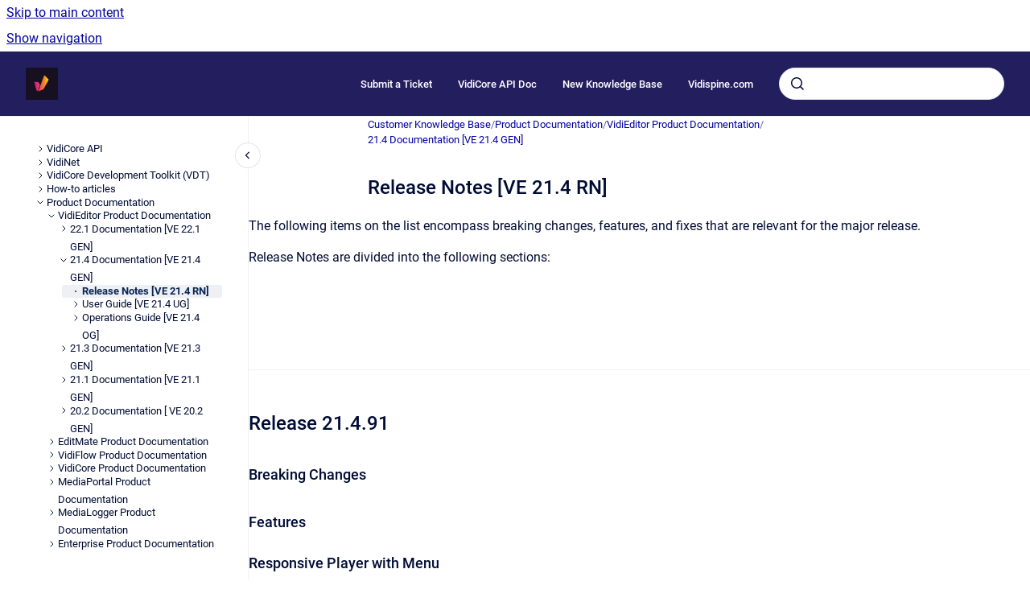

--- FILE ---
content_type: text/html
request_url: https://legacy1-kb.vidinet.net/ckb/release-notes-ve-21-4-rn
body_size: 9083
content:
<!doctype html>
            
        
    
        
<html class="no-js" lang="en" data-vp-page-id="2260440318" data-vp-page-template="article">
    
    
    
<head>
    <!--CDP_HEAD_START-->
        <!--CDP_HEAD_END-->
    <meta charset="utf-8">
    <meta http-equiv="x-ua-compatible" content="ie=edge">
    <meta name="viewport" content="width=device-width, initial-scale=1">
    <meta name="repository-base-url" content="../ckb">
                <meta name="source-last-modified" content="2021-12-02T10:04Z">
    
    <meta name="Help Center Version"
          content="1.4">
    
        
    <link rel="icon" href="https://legacy1-kb.vidinet.net/__assets-d5a03a59-224c-402f-a3aa-8e915be0184d/image/Vidispine%20Logos%20CMYK_Artboard%2023%20copy%204%202%20(1).png">
    <link rel="apple-touch-icon" href="https://legacy1-kb.vidinet.net/__assets-d5a03a59-224c-402f-a3aa-8e915be0184d/image/Vidispine%20Logos%20CMYK_Artboard%2023%20copy%204%202%20(1).png">

            <link rel="canonical" href="https://legacy1-kb.vidinet.net/ckb/release-notes-ve-21-4-rn">
        
    


<!-- HelpCenter config -->


                                                                                
    
                

    <!-- Primary Meta Tags -->
    <meta name="title" content="Release Notes [VE 21.4 RN]">
            <meta name="description" content="The following items on the list encompass breaking changes, features, and fixes that are relevant for the major release. Release Notes are divided ...">
    <meta property="og:description" content="The following items on the list encompass breaking changes, features, and fixes that are relevant for the major release. Release Notes are divided ...">
    <meta property="twitter:description" content="The following items on the list encompass breaking changes, features, and fixes that are relevant for the major release. Release Notes are divided ...">

        
    
    <!-- Open Graph / Facebook -->
    <meta property="og:type" content="website">
    <meta property="og:url" content="https://legacy1-kb.vidinet.net/ckb/release-notes-ve-21-4-rn">
    <meta property="og:title" content="Release Notes [VE 21.4 RN]">
    <meta property="og:image" content="https://legacy1-kb.vidinet.net/__assets-d5a03a59-224c-402f-a3aa-8e915be0184d/image/Vidispine%20Logos%20CMYK_Artboard%2023%20copy%204%202%20(1).png">


    <!-- Twitter -->
    <meta property="twitter:card" content="summary_large_image">
    <meta property="twitter:title" content="Release Notes [VE 21.4 RN]">
    <meta property="twitter:image" content="https://legacy1-kb.vidinet.net/__assets-d5a03a59-224c-402f-a3aa-8e915be0184d/image/Vidispine%20Logos%20CMYK_Artboard%2023%20copy%204%202%20(1).png">

    
    <script>
        var hasCookieNotice = false;
        var usesCookieOptInStrategy = true;
        var cookieRelatedFeatures = [];

        function isSitePreview() {
            var previewStagingUrlMatcher = /\/~preview-([a-f0-9]{8}-[a-f0-9]{4}-[a-f0-9]{4}-[a-f0-9]{4}-[a-f0-9]{12})\//;
            return previewStagingUrlMatcher.test(window.location.href);
        }

        function hasSiteViewerGivenConsentForTracking() {
            try {
                return window.localStorage.getItem('shc-cookies') === 'enabled';
            } catch (e) {
                return false;
            }
        }

        function hasSiteViewerRefusedConsentForTracking() {
            try {
                return window.localStorage.getItem('shc-cookies') === 'disabled';
            } catch (e) {
                return false;
            }
        }

        function areCookiesEnabled() {
                        if (!hasCookieNotice) {
                return true;
            }

                        if (usesCookieOptInStrategy) {
                                if (hasSiteViewerGivenConsentForTracking()) {
                    return true;
                }
            } else {
                                if (!hasSiteViewerRefusedConsentForTracking()) {
                    return true;
                }
            }

            return false;
        }

        var registerCookieRelatedFeature = function (featureFunction) {

                                                
            if (typeof featureFunction === 'function') {
                cookieRelatedFeatures.push(featureFunction);
            }
        }

        var initializeCookieRelatedFeatures = function () {

                                    
            if (!areCookiesEnabled()) {
                return;
            }
            window.scrollHelpCenter.areCookiesEnabled = true;
            for (const cookieRelatedFeature of cookieRelatedFeatures) {
                try {
                    cookieRelatedFeature();
                } catch (e) {
                    console.error(e);
                }
            }
        }

        
        window.scrollHelpCenter = {
            collection: JSON.parse('{\"members\":[{\"name\":\"Customer Knowledge Base\",\"prefix\":\"ckb\"}],\"currentContentSource\":{\"name\":\"Customer Knowledge Base\",\"prefix\":\"ckb\"}}'),
            source: {
                confluenceBaseUrl: 'https://vidispine.atlassian.net/wiki',
                confluencePageId: '2260440318',
                confluenceSpaceKey: 'CKB',
            },
            contentSourceKey: 'SPACE:CKB',
            siteKey: 'b7412db4-419f-4a58-a5ec-2b3ca289d618',
            customJsSrc: null,
            isSitePreview: isSitePreview(),
            areCookiesEnabled: areCookiesEnabled(),
            excludePageLabel: 'scroll-help-center-exclude-page',
            hasCookieNotice: hasCookieNotice,
            usesCookieOptInStrategy: usesCookieOptInStrategy,
            registerCookieRelatedFeature: registerCookieRelatedFeature,
            initializeCookieRelatedFeatures: initializeCookieRelatedFeatures,
            isPortal: false,
            isSearch: false,
            isError: false,
            isOverview: false,
            viewportLink: '../ckb/',
            relSiteRootPath: '../',
            siteInstanceId: 'd5a03a59-224c-402f-a3aa-8e915be0184d',
            theme: {
                root: {
                    absoluteLink: '../ckb/'
                },
                header: {
                    displaySpaceName: false,
                    links: JSON.parse('[{\"url\":\"https:\/\/vidispine.atlassian.net\/servicedesk\/customer\/portals\",\"text\":\"Submit a Ticket\"},{\"url\":\"https:\/\/apidoc.vidispine.com\/latest\/ref\/index.html\",\"text\":\"VidiCore API Doc\"},{\"url\":\"https:\/\/kb.vidinet.net\/\",\"text\":\"New Knowledge Base\"},{\"url\":\"https:\/\/www.vidispine.com\/\",\"text\":\"Vidispine.com\"}]'),
                    logo: {
                        url: '../__assets-d5a03a59-224c-402f-a3aa-8e915be0184d/image/Vidispine%20Logos%20CMYK_Artboard%2023%20copy%204%202%20(1).png',
                        alt: 'Legacy 1 KB VidiNet'
                    },
                },
                cookieNotice: {
                    display: false,
                    headingText: 'Cookie Notice',
                    descriptionText: 'Please read our privacy statement.',
                    link: {
                        url: 'https://www.vidispine.com/privacy-policy',
                        text: 'Our Privacy Policy'
                    }
                }
            },
            integrations: {
                jiraServiceDesk: {
                    key: ''
                },
                intercom: {
                    appId: ''
                },
                zendesk: {
                    url: ''
                },
                aiSearch: {
                    enabled: false
                }
            },
            repository: {
                link: '../ckb',
                name: 'Customer Knowledge Base'
            },
            versionLinksForPage: JSON.parse('null'),
            variantLinksForPage: JSON.parse('null'),
            languageLinksForPage: JSON.parse('null'),
            defaultLanguageCode: null        };
    </script>

    
            
    

    
        
    <link rel="stylesheet" href="../__theme/css/app--b6a416c0af4cf77d3f2c.css">

    
    
    
<style>
            :root {
                        --_vpt-INTERNAL-footer-background: #231f5f;
        --_vpt-INTERNAL-footer-foreground: #FFF;
        --_vpt-INTERNAL-header-background: #231f5f;
        --_vpt-INTERNAL-header-foreground: #FFFFFF;

        /* @deprecated */
        --vp-portal-banner-background-image: url('../header-background--b27bdbd2502a69f032bd.jpg');
        /* @deprecated */
        --vp-portal-banner-text-color: #FFF;
        /* @deprecated */
        --vp-space-banner-background-image: url('../../__assets-d5a03a59-224c-402f-a3aa-8e915be0184d/image/vl%20clouds%20background.png');
        /* @deprecated */
        --vp-space-banner-text-color: #FFF;
    }
</style>

    <title>Release Notes [VE 21.4 RN]</title>

        </head>
    <!-- pageid attribute is deprecated - please use data-vp-page-id on html element instead -->
    <body pageid="2260440318" class="flex flex-col min-h-screen">
                    <div id="vp-js-cookies__notice"></div>
            <vp-a11y-skip-controller>
                <a class="vp-a11y-skip-trigger" href="#content">
                    <i18n-message i18nkey="navigation.skip.to.main.label">
                        Skip to main content
                    </i18n-message>
                </a>
            </vp-a11y-skip-controller>
            <button type="button" class="vp-a11y-skip-trigger vp-js-a11y-navigation-toggle">
                <i18n-message i18nkey="navigation.open.label">
                    Show navigation
                </i18n-message>
            </button>
        
        

<header data-vp-component="header" class="header hc-header-background-color">
    <div class="header__navigation relative">
        <div class="hc-header-background-color relative z-10" id="site-navigation">
            <div class="top-bar header__navigation--large vp-container hc-header-background-color hc-header-font-color">
                <div class="top-bar-left">
                    <ul class="flex flex-wrap flex-row gap-4 items-center relative m-0 p-0 list-none hc-header-background-color">
                        <li class="leading-none align-self-center header__navigation--logo">
                            <vp-localized-link>
                                <a href="../ckb/">
                                    <img src="../__assets-d5a03a59-224c-402f-a3aa-8e915be0184d/image/Vidispine%20Logos%20CMYK_Artboard%2023%20copy%204%202%20(1).png" alt="">
                                    <i18n-message class="sr-only" i18nKey="header.home.label">
                                        Go to homepage
                                    </i18n-message>
                                </a>
                            </vp-localized-link>
                        </li>
                                            </ul>
                </div>
                <div class="top-bar-right no-print">
                    <div class="header__navigation--large__menu hc-header-background-color">
                        <ul class="flex flex-row m-0 p-0 list-none render-links">
                            
    <li class="order-6 lg:order-2 render-links--link
                              render-links--link--border">
        <a href="https://vidispine.atlassian.net/servicedesk/customer/portals"
           class="block px-4 py-3 hc-header-font-color"
           rel="noopener">
            Submit a Ticket
        </a>
    </li>
        <li class="order-6 lg:order-2 render-links--link
                              ">
        <a href="https://apidoc.vidispine.com/latest/ref/index.html"
           class="block px-4 py-3 hc-header-font-color"
           rel="noopener">
            VidiCore API Doc
        </a>
    </li>
        <li class="order-6 lg:order-2 render-links--link
                              ">
        <a href="https://kb.vidinet.net/"
           class="block px-4 py-3 hc-header-font-color"
           rel="noopener">
            New Knowledge Base
        </a>
    </li>
        <li class="order-6 lg:order-2 render-links--link
                              ">
        <a href="https://www.vidispine.com/"
           class="block px-4 py-3 hc-header-font-color"
           rel="noopener">
            Vidispine.com
        </a>
    </li>
                            </ul>
                                                                            <div class="my-auto list-none ml-4">
                                    

        
        
    
    <div
        data-vp-id="search-bar-placeholder"
        data-vp-component="search-bar"
        data-vp-variant=""
        class="vp-search-bar "
        aria-hidden="true"
    >
        <form
            action="/search.html"
            method="GET"
            class="vp-search-bar__input-container"
        >
            <div
                data-vp-component="search-input"
                data-vp-variant="border"
                class="vp-search-input vp-search-input--border"
            >
                <input
                    type="search"
                    autocomplete="off"
                    value=""
                    class="vp-search-input__input"
                    style="margin-right: 0;"
                >
            </div>
        </form>
    </div>

    
    <script data-vp-id="search-bar-config" type="application/json">
        {
            "hasContentSourceFilter": false,
            "hasQuickSearch": true,
            "variant": ""
        }
    </script>
                            </div>
                                            </div>

                    <button type="button" class="vp-js-header-search-toggle vp-button header__navigation--button hc-header-font-color">
                        <svg
                            data-vp-id="header-search-toggle-icon"
                            data-vp-component="icon"
                            xmlns="http://www.w3.org/2000/svg"
                            width="20"
                            height="20"
                            viewBox="0 0 20 20"
                            fill="none"
                            aria-hidden="true"
                        >
                            <path d="M8.99452 14.5C10.5121 14.5 11.809 13.9669 12.8854 12.9007C13.9618 11.8345 14.5 10.5361 14.5 9.00548C14.5 7.48794 13.9631 6.19097 12.8893 5.11458C11.8155 4.03819 10.519 3.5 9 3.5C7.46786 3.5 6.16816 4.0369 5.1009 5.11071C4.03363 6.18453 3.5 7.48096 3.5 9C3.5 10.5321 4.0331 11.8318 5.09929 12.8991C6.1655 13.9664 7.46391 14.5 8.99452 14.5ZM9 16C8.02913 16 7.11974 15.816 6.27185 15.4479C5.42395 15.0799 4.68056 14.5799 4.04167 13.9479C3.40278 13.316 2.90278 12.576 2.54167 11.728C2.18056 10.88 2 9.97053 2 8.99956C2 8.04152 2.18403 7.13542 2.55208 6.28125C2.92014 5.42708 3.41864 4.68387 4.04758 4.0516C4.67653 3.41935 5.41569 2.91935 6.26508 2.5516C7.11449 2.18387 8.02548 2 8.99806 2C9.95769 2 10.8646 2.18403 11.7188 2.55208C12.5729 2.92014 13.316 3.42014 13.9479 4.05208C14.5799 4.68403 15.0799 5.42612 15.4479 6.27835C15.816 7.13058 16 8.0381 16 9.00094C16 9.83365 15.8615 10.6213 15.5846 11.3638C15.3078 12.1062 14.9254 12.7836 14.4375 13.3958L18 16.9583L16.9375 18L13.375 14.4583C12.7668 14.9459 12.0939 15.3247 11.3564 15.5948C10.6188 15.8649 9.83333 16 9 16Z" fill="currentColor"></path>
                        </svg>
                        <i18n-message class="sr-only" i18nKey="search.form.show.label"></i18n-message>
                    </button>
                </div>
            </div>
        </div>
    </div>
</header>

        <div class="flex flex-col flex-grow hc-main-wrapper">
                            


<div class="vp-article vp-container article">
    <div class="vp-article__aside-left no-print">
        <div id="vp-js-desktop__navigation" class="vp-article__aside-left__inner"></div>
    </div>

    <main id="article-content" class="vp-article__content-panel">
                    
    <i18n-message i18nkey="breadcrumb.label" attribute="aria-label" class="vp-breadcrumbs__wrapper">
        <nav class="vp-breadcrumbs" aria-label="Breadcrumb" role="navigation">
            <div class="breadcrumbs-wrapper">
                <ol class="breadcrumbs breadcrumbs--fit-content">
                                            <li>
                                                            <a href="../ckb/" rel="prev">Customer Knowledge Base</a>
                                                                                        <span aria-hidden="true">/</span>
                                                    </li>
                                            <li>
                                                            <a href="../ckb/product-documentation" rel="prev" class="js-breadcrumbs-truncate">Product Documentation</a>
                                                                                        <span aria-hidden="true">/</span>
                                                    </li>
                                            <li>
                                                            <a href="../ckb/vidieditor-product-documentation" rel="prev" class="js-breadcrumbs-truncate">VidiEditor Product Documentation</a>
                                                                                        <span aria-hidden="true">/</span>
                                                    </li>
                                            <li>
                                                            <a href="../ckb/21-4-documentation-ve-21-4-gen" rel="prev" class="js-breadcrumbs-truncate">21.4 Documentation [VE 21.4 GEN]</a>
                                                                                </li>
                                    </ol>
            </div>
        </nav>
    </i18n-message>
                        <div id="content" class="vp-a11y-skip-target" tabindex="-1"></div>
                    <div class="vp-article__aside-right no-print">
                <vp-toc data-vp-component="toc" for="main-content">
                    <vp-a11y-skip-controller slot="afterbegin">
                        <a class="vp-a11y-skip-trigger"  href="#article-inner-content">
                            <i18n-message i18nkey="navigation.skip.toc.label">
                                Skip table of contents
                            </i18n-message>
                        </a>
                    </vp-a11y-skip-controller>
                </vp-toc>
            </div>
                <div id="article-inner-content" class="vp-article__wrapper" tabindex="-1">
            <header class="article-header">
                <!-- CSS class article__heading is deprecated and will be removed in the future -->
                <h1 class="vp-article__heading article__heading"><span>Release Notes [VE 21.4 RN]</span></h1>
            </header>

            <section id="main-content" class="vp-article__content wiki-content article__content">
                    <p>The following items on the list encompass breaking changes, features, and fixes that are relevant for the major release.</p><p>Release Notes are divided into the following sections:</p><p>&nbsp;</p><p>&nbsp;</p><hr><h2 id="ReleaseNotes[VE21.4RN]-Release21.4.91">Release 21.4.91&nbsp;</h2><h3 id="ReleaseNotes[VE21.4RN]-BreakingChanges">Breaking Changes</h3><p></p><h3 id="ReleaseNotes[VE21.4RN]-Features">Features</h3><p></p><h4 id="ReleaseNotes[VE21.4RN]-ResponsivePlayerwithMenu">Responsive Player with Menu</h4><p>The responsiveness of the source preview and timeline player has been improved so that whenever the screen resolution or space does not allow for showing all of the player’s controls a “show more…” menu appears that includes all these hidden controls. <a shape="rect" href="../ckb/source-preview-player-functions-ve-21-4-ug#Show-More-menu" rel="nofollow">Source Preview Player Functions [VE 21.4 UG] | Show-More-menu</a> .</p><h4 id="ReleaseNotes[VE21.4RN]-SnaptoTimelinePlayhead">Snap to Timeline Playhead</h4><p>Prior to this release, users were already able to comfortably add segments to the timeline and snap the IN/OUT of the segments onto the timeline. With this release, it is now possible to use the timeline playhead position as well as the target of the snap to. </p><h4 id="ReleaseNotes[VE21.4RN]-ImageGrabberWorkflow(EnterpriseVersion)">Image Grabber Workflow (Enterprise Version)</h4><p>Via configuration, an image grabber workflow (VidiFlow workflow) can be added to the source player. This allows the user to grab an image from the source player while handing over the selected timecode position to the workflow. Please note that the image generation and following processing steps need to be set up inside the VidiFlow workflow. <a shape="rect" href="../ckb/grab-images-from-video-assets-ve-21-4-ug" rel="nofollow">Grab Images from Video Assets [VE 21.4 UG]</a> .</p><h4 id="ReleaseNotes[VE21.4RN]-LassoTool/MultiSelectingSegments">Lasso Tool / Multi Selecting Segments</h4><p>A user can now use the lasso tool to conveniently multi select segments of the timeline with a drag-and-drop interaction drawing a rectangle on a timeline area to multi select segments. <a shape="rect" href="../ckb/multi-select-lasso-tool-and-group-segments-ve-21-4" rel="nofollow">Multi-Select (Lasso tool) and Group Segments  [VE 21.4 UG]</a> .</p><h4 id="ReleaseNotes[VE21.4RN]-GroupingofSegments">Grouping of Segments</h4><p>It is now possible to group timeline segments after the multi select so they are selected together in subsequent user interactions with a single click and can be moved around as a group of segments. <a shape="rect" href="../ckb/multi-select-lasso-tool-and-group-segments-ve-21-4" rel="nofollow">Multi-Select (Lasso tool) and Group Segments  [VE 21.4 UG]</a> .</p><h4 id="ReleaseNotes[VE21.4RN]-Image-OnlyItems">Image-Only Items</h4><p>Still images can now be configured to be usable on the timeline for editing. This supports all video effects as well as transparency options depending on the used format. <a shape="rect" href="../ckb/still-image-items-ve-21-4-ug" rel="nofollow">Still Image Items [VE 21.4 UG]</a> and</p><p><a shape="rect" href="../ckb/supported-image-formats-enterprise-ve-21-4-og" rel="nofollow">Supported Image Formats (Enterprise) [VE 21.4 OG]</a> and <a shape="rect" href="../ckb/supported-image-formats-ve-21-4-og" rel="nofollow">Supported Image Formats [VE 21.4 OG]</a> </p><h4 id="ReleaseNotes[VE21.4RN]-Supportof50fpsproxytimelines">Support of 50 fps proxy timelines</h4><p>Timelines created can now also be in 50 fps frame rate using 50 fps proxy files besides the already existing frame rates. <a shape="rect" href="../ckb/supported-proxy-video-format-enterprise-ve-21-4-og" rel="nofollow">Supported Proxy Video Format (Enterprise) [VE 21.4 OG]</a>.</p><h4 id="ReleaseNotes[VE21.4RN]-SupportofAACformatforaudioonlyitems">Support of AAC format for audio only items</h4><p>Apart from an m4a and mp4 wrapper, aac files can now also be used for streaming. <a shape="rect" href="../ckb/supported-audio-format-enterprise-ve-21-4-og" rel="nofollow">Supported Audio Format (Enterprise) [VE 21.4 OG]</a> .</p><p></p><h3 id="ReleaseNotes[VE21.4RN]-Fixes">Fixes</h3><div class="table-wrap" data-layout="default"><table data-layout="default" data-local-id="6488271f-d5cb-43db-ac85-68b3e8efe9a3" class="confluenceTable"><colgroup span="1"><col span="1" style="width: 92.0px;"><col span="1" style="width: 666.0px;"></colgroup><tbody><tr><th colspan="1" rowspan="1" class="confluenceTh"><p><strong>ID</strong></p></th><th colspan="1" rowspan="1" class="confluenceTh"><p><strong>Name</strong></p></th></tr><tr><td colspan="1" rowspan="1" class="confluenceTd"><p>191093</p></td><td colspan="1" rowspan="1" class="confluenceTd"><p>Timeline player is not showing drop frame timecode symbol when create new project</p></td></tr><tr><td colspan="1" rowspan="1" class="confluenceTd"><p>198390</p></td><td colspan="1" rowspan="1" class="confluenceTd"><p>Player: Waveforms not displayed in audio selection</p></td></tr><tr><td colspan="1" rowspan="1" class="confluenceTd"><p>191120</p></td><td colspan="1" rowspan="1" class="confluenceTd"><p>Audiotrack selection does not allow "no selection"</p></td></tr><tr><td colspan="1" rowspan="1" class="confluenceTd"><p>198388</p></td><td colspan="1" rowspan="1" class="confluenceTd"><p>Player: Pop ups dont hide after loading a video</p></td></tr><tr><td colspan="1" rowspan="1" class="confluenceTd"><p>197799</p></td><td colspan="1" rowspan="1" class="confluenceTd"><p>Lasso only works to right in MediaManagement layout</p></td></tr><tr><td colspan="1" rowspan="1" class="confluenceTd"><p>197797</p></td><td colspan="1" rowspan="1" class="confluenceTd"><p>Waveform Display on Cam Cards is not correct</p></td></tr><tr><td colspan="1" rowspan="1" class="confluenceTd"><p>191488</p></td><td colspan="1" rowspan="1" class="confluenceTd"><p>Migration to support Kubernetes 1.22</p></td></tr><tr><td colspan="1" rowspan="1" class="confluenceTd"><p>197692</p></td><td colspan="1" rowspan="1" class="confluenceTd"><p>Evaluation of Input Params has to be updated when a different Workflow is selected</p></td></tr><tr><td colspan="1" rowspan="1" class="confluenceTd"><p>191424</p></td><td colspan="1" rowspan="1" class="confluenceTd"><p>Motion Graphics: Animations with expressions do not initialize correctly in player</p></td></tr><tr><td colspan="1" rowspan="1" class="confluenceTd"><p>184684</p></td><td colspan="1" rowspan="1" class="confluenceTd"><p>Graphics: Edit Area - Global should be styled like a layer</p></td></tr><tr><td colspan="1" rowspan="1" class="confluenceTd"><p>187147</p></td><td colspan="1" rowspan="1" class="confluenceTd"><p>After drag and drop blue box overlays on timeline</p></td></tr><tr><td colspan="1" rowspan="1" class="confluenceTd"><p>187678</p></td><td colspan="1" rowspan="1" class="confluenceTd"><p>Should have same behaviour for link/ unlink when using different methods</p></td></tr><tr><td colspan="1" rowspan="1" class="confluenceTd"><p>192057</p></td><td colspan="1" rowspan="1" class="confluenceTd"><p>MotionGraphics: Context Menu is missing</p></td></tr><tr><td colspan="1" rowspan="1" class="confluenceTd"><p>191412</p></td><td colspan="1" rowspan="1" class="confluenceTd"><p>Move mode - VE is having different behaviour on moving timeline segment in move edit mode compare to Premiere Pro</p></td></tr><tr><td colspan="1" rowspan="1" class="confluenceTd"><p>182323</p></td><td colspan="1" rowspan="1" class="confluenceTd"><p>MoveMode: move to the left segment &lt; 50% will cut the preceding segment</p></td></tr><tr><td colspan="1" rowspan="1" class="confluenceTd"><p>192066</p></td><td colspan="1" rowspan="1" class="confluenceTd"><p>Link/Unlink: doesn't trigger timeline save, changes on this is not save for next open</p></td></tr><tr><td colspan="1" rowspan="1" class="confluenceTd"><p>197798</p></td><td colspan="1" rowspan="1" class="confluenceTd"><p>Motion Graphics: Ctrl + k add cut to motion graphic segments</p></td></tr><tr><td colspan="1" rowspan="1" class="confluenceTd"><p>192110</p></td><td colspan="1" rowspan="1" class="confluenceTd"><p>Move Mode: Linked Segments do not move when arranged on different audio tracks</p></td></tr><tr><td colspan="1" rowspan="1" class="confluenceTd"><p>189770</p></td><td colspan="1" rowspan="1" class="confluenceTd"><p>Azure Blob with presigned off, not the expected path pass to player</p></td></tr><tr><td colspan="1" rowspan="1" class="confluenceTd"><p>178216</p></td><td colspan="1" rowspan="1" class="confluenceTd"><p>Press "Enter" will cause project menu to expand</p></td></tr><tr><td colspan="1" rowspan="1" class="confluenceTd"><p>191481</p></td><td colspan="1" rowspan="1" class="confluenceTd"><p>After reset timeline, the buffer canvas stay in timeline</p></td></tr><tr><td colspan="1" rowspan="1" class="confluenceTd"><p>187144</p></td><td colspan="1" rowspan="1" class="confluenceTd"><p>Splitter between graphical and audio area not accurate</p></td></tr><tr><td colspan="1" rowspan="1" class="confluenceTd"><p>188718</p></td><td colspan="1" rowspan="1" class="confluenceTd"><p>Project breadcrumb header is not cleared when switching to another project</p></td></tr><tr><td colspan="1" rowspan="1" class="confluenceTd"><p>187306</p></td><td colspan="1" rowspan="1" class="confluenceTd"><p>Hard to drag new media on timeline to new blank space</p></td></tr><tr><td colspan="1" rowspan="1" class="confluenceTd"><p>191431</p></td><td colspan="1" rowspan="1" class="confluenceTd"><p>AAC wrapper: file end with .aac not able to playback in source player</p></td></tr><tr><td colspan="1" rowspan="1" class="confluenceTd"><p>188725</p></td><td colspan="1" rowspan="1" class="confluenceTd"><p>Cropping of mobile aspect ratios is not accurate</p></td></tr><tr><td colspan="1" rowspan="1" class="confluenceTd"><p>190757</p></td><td colspan="1" rowspan="1" class="confluenceTd"><p>Motion Graphics: When scaling the browser witdth the Motion Graphics different then 16:9 move out</p></td></tr><tr><td colspan="1" rowspan="1" class="confluenceTd"><p>191275</p></td><td colspan="1" rowspan="1" class="confluenceTd"><p>Transition in between cut is not removed after moving the right-hand block onto different track</p></td></tr><tr><td colspan="1" rowspan="1" class="confluenceTd"><p>191206</p></td><td colspan="1" rowspan="1" class="confluenceTd"><p>CP: ShapeTag Label field should overwrite selection in Publish Dropdown</p></td></tr><tr><td colspan="1" rowspan="1" class="confluenceTd"><p>191014</p></td><td colspan="1" rowspan="1" class="confluenceTd"><p>Left over scenario with block the trimming of segment when there's no gap available</p></td></tr><tr><td colspan="1" rowspan="1" class="confluenceTd"><p>191199</p></td><td colspan="1" rowspan="1" class="confluenceTd"><p>Hide resize handle when multiple segments selected</p></td></tr><tr><td colspan="1" rowspan="1" class="confluenceTd"><p>190842</p></td><td colspan="1" rowspan="1" class="confluenceTd"><p>Link unlink not working via context menu</p></td></tr><tr><td colspan="1" rowspan="1" class="confluenceTd"><p>184420</p></td><td colspan="1" rowspan="1" class="confluenceTd"><p>Load time on projects having bigger camera card is long</p></td></tr><tr><td colspan="1" rowspan="1" class="confluenceTd"><p>190605</p></td><td colspan="1" rowspan="1" class="confluenceTd"><p>GrowingFiles: Trim removes segment if media is still growing</p></td></tr><tr><td colspan="1" rowspan="1" class="confluenceTd"><p>191133</p></td><td colspan="1" rowspan="1" class="confluenceTd"><p>Ensure Sequence Document does not have faulty transition</p></td></tr><tr><td colspan="1" rowspan="1" class="confluenceTd"><p>191200</p></td><td colspan="1" rowspan="1" class="confluenceTd"><p>Segment state did not reset to idle after moving or resizing</p></td></tr><tr><td colspan="1" rowspan="1" class="confluenceTd"><p>185847</p></td><td colspan="1" rowspan="1" class="confluenceTd"><p>Sometimes Trim out of segment removes segment</p></td></tr><tr><td colspan="1" rowspan="1" class="confluenceTd"><p>191439</p></td><td colspan="1" rowspan="1" class="confluenceTd"><p>VN: Login on Vidinet always throws null ref exception</p></td></tr><tr><td colspan="1" rowspan="1" class="confluenceTd"><p>191172</p></td><td colspan="1" rowspan="1" class="confluenceTd"><p>Snap to Playhead on timeline: Implement the request ;-)</p></td></tr><tr><td colspan="1" rowspan="1" class="confluenceTd"><p>190268</p></td><td colspan="1" rowspan="1" class="confluenceTd"><p>Unable to save voice over</p></td></tr><tr><td colspan="1" rowspan="1" class="confluenceTd"><p>190460</p></td><td colspan="1" rowspan="1" class="confluenceTd"><p>VO Segment is not outputted correctly in Timeline playback</p></td></tr><tr><td colspan="1" rowspan="1" class="confluenceTd"><p>189942</p></td><td colspan="1" rowspan="1" class="confluenceTd"><p>ShapeTags are not shown in Publish after implementing WF parameters</p></td></tr><tr><td colspan="1" rowspan="1" class="confluenceTd"><p>189122</p></td><td colspan="1" rowspan="1" class="confluenceTd"><p>Timeline: Cannot be played back because Segements overlap each other</p></td></tr><tr><td colspan="1" rowspan="1" class="confluenceTd"><p>188057</p></td><td colspan="1" rowspan="1" class="confluenceTd"><p>Preview of Video Soft Dissolve incosistent between Timeline GUI and Timeline Preview Player</p></td></tr><tr><td colspan="1" rowspan="1" class="confluenceTd"><p>185146</p></td><td colspan="1" rowspan="1" class="confluenceTd"><p>Small Segments cannot be trimed as tooltip blocks trim hovering</p></td></tr><tr><td colspan="1" rowspan="1" class="confluenceTd"><p>190696</p></td><td colspan="1" rowspan="1" class="confluenceTd"><p>Unable to trim the selected segment</p></td></tr><tr><td colspan="1" rowspan="1" class="confluenceTd"><p>190662</p></td><td colspan="1" rowspan="1" class="confluenceTd"><p>Block the trimming of segment when there's no gap available</p></td></tr><tr><td colspan="1" rowspan="1" class="confluenceTd"><p>190660</p></td><td colspan="1" rowspan="1" class="confluenceTd"><p>MoveMode not working on multiple tracks only on single track</p></td></tr><tr><td colspan="1" rowspan="1" class="confluenceTd"><p>190606</p></td><td colspan="1" rowspan="1" class="confluenceTd"><p>MotionGraphics: Moving Motion Graphis on Timeline should be as sensitive as moving videos</p></td></tr><tr><td colspan="1" rowspan="1" class="confluenceTd"><p>190267</p></td><td colspan="1" rowspan="1" class="confluenceTd"><p>Transition in between block should locate at left block when mouse move at 2nd block</p></td></tr><tr><td colspan="1" rowspan="1" class="confluenceTd"><p>189454</p></td><td colspan="1" rowspan="1" class="confluenceTd"><p>Framerate default for Audio only Files displays at 25</p></td></tr><tr><td colspan="1" rowspan="1" class="confluenceTd"><p>190592</p></td><td colspan="1" rowspan="1" class="confluenceTd"><p>In/Out markers are not set when loading from the detailed metadata view of the Segment List</p></td></tr><tr><td colspan="1" rowspan="1" class="confluenceTd"><p>190573</p></td><td colspan="1" rowspan="1" class="confluenceTd"><p>Display of Segment metadata not formatted </p></td></tr><tr><td colspan="1" rowspan="1" class="confluenceTd"><p>190528</p></td><td colspan="1" rowspan="1" class="confluenceTd"><p>Tooltip on the segments are placed out of the timeline area</p></td></tr><tr><td colspan="1" rowspan="1" class="confluenceTd"><p>190633</p></td><td colspan="1" rowspan="1" class="confluenceTd"><p>MotionGraphics: Moving animation should work like on videos</p></td></tr><tr><td colspan="1" rowspan="1" class="confluenceTd"><p>189767</p></td><td colspan="1" rowspan="1" class="confluenceTd"><p>Disabling Video and VO Track (Layer) is not working</p></td></tr><tr><td colspan="1" rowspan="1" class="confluenceTd"><p>189396</p></td><td colspan="1" rowspan="1" class="confluenceTd"><p>On resizing project bin, the sticky part of the grid is misaligned</p></td></tr><tr><td colspan="1" rowspan="1" class="confluenceTd"><p>189519</p></td><td colspan="1" rowspan="1" class="confluenceTd"><p>Timeline player is unable to play on new project when insert a collection bin for videos with different fps</p></td></tr><tr><td colspan="1" rowspan="1" class="confluenceTd"><p>185251</p></td><td colspan="1" rowspan="1" class="confluenceTd"><p>Small segment cannot be selected</p></td></tr><tr><td colspan="1" rowspan="1" class="confluenceTd"><p>190632</p></td><td colspan="1" rowspan="1" class="confluenceTd"><p>Segment moving in Timeline, move indicator should start at segment in not at cursor position</p></td></tr><tr><td colspan="1" rowspan="1" class="confluenceTd"><p>187159</p></td><td colspan="1" rowspan="1" class="confluenceTd"><p>Abort Trim via Keyboard shortcut</p></td></tr></tbody></table></div>

        
<div class="table-overlay full reveal article__content" data-vp-id="js-table-overlay">
    <i18n-message i18nkey="modal.cta.close.label" attribute="title">
        <button class="close-button table-overlay__close"
                data-close
                title="Close modal"
                type="button">
            <span aria-hidden="true">&times;</span>
        </button>
    </i18n-message>
    <div class="table-overlay__content"></div>
</div>

                            </section>

                    </div>
    </main>
</div>
                    </div>

        
    
<footer data-vp-component="footer" class="footer hc-footer-background-color">
    <div class="grid lg:flex footer--alignment hc-footer-font-color vp-container">
                    <div class="flex hc-footer-font-color">
                <img src="../__assets-d5a03a59-224c-402f-a3aa-8e915be0184d/image/Vidispine%20Logos%20CMYK_Artboard%2023%20copy%204%202%20(1).png" class="footer__logo" alt="">
            </div>
                <div class="grid">
            <div class="footer__links">
                                    <a
                        href="https://vidispine.com/privacy-policy"
                        class="hc-footer-font-color"
                        rel="noopener"
                    >
                        Privacy Policy
                    </a>
                    <span class="footer__links--separator">/</span>                                    <a
                        href="https://vidispine.com/contact-us"
                        class="hc-footer-font-color"
                        rel="noopener"
                    >
                        Contact Us
                    </a>
                    <span class="footer__links--separator">/</span>                                    <a
                        href="https://vidispine.com/legal-notice"
                        class="hc-footer-font-color"
                        rel="noopener"
                    >
                        Imprint
                    </a>
                                                </div>
                <ul class="footer__attribution-line--copyright hc-footer-font-color">
                    <li>
                    <i18n-message i18nkey="footer.copyright.label" options='{ "date": "2025", "by": "Vidispine GmbH" }'>
                        Copyright &copy; 2025 Vidispine GmbH
                    </i18n-message>
                    </li>
                    <li>
                        <span aria-hidden="true">&bull;</span>
                        <i18n-message i18nkey="footer.poweredBy.label">Powered by</i18n-message>
                        &#32;
                        <a
                            href="https://www.k15t.com/go/scroll-viewport-cloud-help-center"
                            rel="noopener nofollow"
                        >
                            Scroll Viewport
                        </a>
                        &#32;
                        &#38;
                        &#32;
                        <a
                            href="https://www.atlassian.com/software/confluence"
                            rel="noopener nofollow"
                        >
                            Atlassian Confluence
                        </a>
                    </li>
                    <li id="vp-js-cookies__reset-link"></li>
                </ul>
                    </div>
    </div>
</footer>

        
    
    
        
        
            
    
                
                
                
        
        <div id="vp-js-mobile__navigation"></div>

                            <div class="vp-error-log">
                <div class="vp-error-log__backdrop"></div>
                <div class="vp-error-log__modal">
                    <div class="vp-error-log__header">
                        <i18n-message i18nkey="preview.errorLog.header.label" ns="common">
                            JavaScript errors detected
                        </i18n-message>
                    </div>
                    <div class="vp-error-log__content">
                        <p>
                            <i18n-message i18nkey="preview.errorLog.content.0" ns="common">
                                Please note, these errors can depend on your browser setup.
                            </i18n-message>
                        </p>
                        <ul data-error-log-list>
                            <template class="vp-error-log__item--template">
                                <li></li>
                            </template>
                        </ul>
                        <p>
                            <i18n-message i18nkey="preview.errorLog.content.1" ns="common">
                                If this problem persists, please contact our support.
                            </i18n-message>
                        </p>
                    </div>
                    <div class="vp-error-log__footer">
                        <a class="vp-button vp-button--primary" href="https://k15t.jira.com/servicedesk/customer/portal/3" rel="noopener">
                            <i18n-message i18nkey="preview.errorLog.cta.support.label" ns="common">
                                Contact Support
                            </i18n-message>
                        </a>
                        <a class="vp-button vp-button--secondary" id="error-log-close-button" tabindex="0">
                            <i18n-message i18nkey="preview.errorLog.cta.close.label" ns="common">
                                Close
                            </i18n-message>
                        </a>
                    </div>
                </div>
            </div>
        
        <script>
            (function() {
                // set the inapphelp attributes as early as possible to avoid flashing content that should be hidden
                const searchParams = new URL(location.href).searchParams;

                if (searchParams.get('inAppHelp') === 'true') {
                    const inAppHelpClasses = ['vp-in-app-help'];

                    if (searchParams.get('title') === 'false') {
                        inAppHelpClasses.push('vp-in-app-help--no-title');
                    }

                    document.body.classList.add(...inAppHelpClasses);
                }
            }());
        </script>

        <script>
            if(!false) {
                window.scrollHelpCenter.initializeCookieRelatedFeatures();
            }
        </script>

        <script src="../__theme/js/app--71fb592bbfa2d3f804e7.js"></script>
    </body>
</html>


--- FILE ---
content_type: application/javascript
request_url: https://legacy1-kb.vidinet.net/__theme/js/app--71fb592bbfa2d3f804e7.js
body_size: 269193
content:
/*! For license information please see app--71fb592bbfa2d3f804e7.js.LICENSE.txt */
var e,t,n,r,o,i,a={16741:(e,t)=>{var n;!function(){var r={}.hasOwnProperty;function o(){for(var e=[],t=0;t<arguments.length;t++){var n=arguments[t];if(n){var i=typeof n;if("string"===i||"number"===i)e.push(n);else if(Array.isArray(n)){if(n.length){var a=o.apply(null,n);a&&e.push(a)}}else if("object"===i)if(n.toString===Object.prototype.toString)for(var s in n)r.call(n,s)&&n[s]&&e.push(s);else e.push(n.toString())}}return e.join(" ")}e.exports?(o.default=o,e.exports=o):void 0===(n=function(){return o}.apply(t,[]))||(e.exports=n)}()},98647:(e,t,n)=>{var r=n(96169),o={"text/plain":"Text","text/html":"Url",default:"Text"};e.exports=function(e,t){var n,i,a,s,l,u,c=!1;t||(t={}),n=t.debug||!1;try{if(a=r(),s=document.createRange(),l=document.getSelection(),(u=document.createElement("span")).textContent=e,u.style.all="unset",u.style.position="fixed",u.style.top=0,u.style.clip="rect(0, 0, 0, 0)",u.style.whiteSpace="pre",u.style.webkitUserSelect="text",u.style.MozUserSelect="text",u.style.msUserSelect="text",u.style.userSelect="text",u.addEventListener("copy",(function(r){if(r.stopPropagation(),t.format)if(r.preventDefault(),void 0===r.clipboardData){n&&console.warn("unable to use e.clipboardData"),n&&console.warn("trying IE specific stuff"),window.clipboardData.clearData();var i=o[t.format]||o.default;window.clipboardData.setData(i,e)}else r.clipboardData.clearData(),r.clipboardData.setData(t.format,e);t.onCopy&&(r.preventDefault(),t.onCopy(r.clipboardData))})),document.body.appendChild(u),s.selectNodeContents(u),l.addRange(s),!document.execCommand("copy"))throw new Error("copy command was unsuccessful");c=!0}catch(r){n&&console.error("unable to copy using execCommand: ",r),n&&console.warn("trying IE specific stuff");try{window.clipboardData.setData(t.format||"text",e),t.onCopy&&t.onCopy(window.clipboardData),c=!0}catch(r){n&&console.error("unable to copy using clipboardData: ",r),n&&console.error("falling back to prompt"),i=function(e){var t=(/mac os x/i.test(navigator.userAgent)?"⌘":"Ctrl")+"+C";return e.replace(/#{\s*key\s*}/g,t)}("message"in t?t.message:"Copy to clipboard: #{key}, Enter"),window.prompt(i,e)}}finally{l&&("function"==typeof l.removeRange?l.removeRange(s):l.removeAllRanges()),u&&document.body.removeChild(u),a()}return c}},52781:e=>{var t={}.hasOwnProperty,n=/[ -,\.\/:-@\[-\^`\{-~]/,r=/[ -,\.\/:-@\[\]\^`\{-~]/,o=/(^|\\+)?(\\[A-F0-9]{1,6})\x20(?![a-fA-F0-9\x20])/g,i=function e(i,a){"single"!=(a=function(e,n){if(!e)return n;var r={};for(var o in n)r[o]=t.call(e,o)?e[o]:n[o];return r}(a,e.options)).quotes&&"double"!=a.quotes&&(a.quotes="single");for(var s="double"==a.quotes?'"':"'",l=a.isIdentifier,u=i.charAt(0),c="",f=0,d=i.length;f<d;){var p=i.charAt(f++),h=p.charCodeAt(),v=void 0;if(h<32||h>126){if(h>=55296&&h<=56319&&f<d){var g=i.charCodeAt(f++);56320==(64512&g)?h=((1023&h)<<10)+(1023&g)+65536:f--}v="\\"+h.toString(16).toUpperCase()+" "}else v=a.escapeEverything?n.test(p)?"\\"+p:"\\"+h.toString(16).toUpperCase()+" ":/[\t\n\f\r\x0B]/.test(p)?"\\"+h.toString(16).toUpperCase()+" ":"\\"==p||!l&&('"'==p&&s==p||"'"==p&&s==p)||l&&r.test(p)?"\\"+p:p;c+=v}return l&&(/^-[-\d]/.test(c)?c="\\-"+c.slice(1):/\d/.test(u)&&(c="\\3"+u+" "+c.slice(1))),c=c.replace(o,(function(e,t,n){return t&&t.length%2?e:(t||"")+n})),!l&&a.wrap?s+c+s:c};i.options={escapeEverything:!1,isIdentifier:!1,quotes:"single",wrap:!1},i.version="3.0.0",e.exports=i},83932:function(e,t){var n,r,o;r="undefined"!=typeof window?window:this,o=function(r,o){var i=[],a=Object.getPrototypeOf,s=i.slice,l=i.flat?function(e){return i.flat.call(e)}:function(e){return i.concat.apply([],e)},u=i.push,c=i.indexOf,f={},d=f.toString,p=f.hasOwnProperty,h=p.toString,v=h.call(Object),g={},m=function(e){return"function"==typeof e&&"number"!=typeof e.nodeType&&"function"!=typeof e.item},y=function(e){return null!=e&&e===e.window},b=r.document,w={type:!0,src:!0,nonce:!0,noModule:!0};function _(e,t,n){var r,o,i=(n=n||b).createElement("script");if(i.text=e,t)for(r in w)(o=t[r]||t.getAttribute&&t.getAttribute(r))&&i.setAttribute(r,o);n.head.appendChild(i).parentNode.removeChild(i)}function x(e){return null==e?e+"":"object"==typeof e||"function"==typeof e?f[d.call(e)]||"object":typeof e}var S="3.6.4",E=function(e,t){return new E.fn.init(e,t)};function O(e){var t=!!e&&"length"in e&&e.length,n=x(e);return!m(e)&&!y(e)&&("array"===n||0===t||"number"==typeof t&&t>0&&t-1 in e)}E.fn=E.prototype={jquery:S,constructor:E,length:0,toArray:function(){return s.call(this)},get:function(e){return null==e?s.call(this):e<0?this[e+this.length]:this[e]},pushStack:function(e){var t=E.merge(this.constructor(),e);return t.prevObject=this,t},each:function(e){return E.each(this,e)},map:function(e){return this.pushStack(E.map(this,(function(t,n){return e.call(t,n,t)})))},slice:function(){return this.pushStack(s.apply(this,arguments))},first:function(){return this.eq(0)},last:function(){return this.eq(-1)},even:function(){return this.pushStack(E.grep(this,(function(e,t){return(t+1)%2})))},odd:function(){return this.pushStack(E.grep(this,(function(e,t){return t%2})))},eq:function(e){var t=this.length,n=+e+(e<0?t:0);return this.pushStack(n>=0&&n<t?[this[n]]:[])},end:function(){return this.prevObject||this.constructor()},push:u,sort:i.sort,splice:i.splice},E.extend=E.fn.extend=function(){var e,t,n,r,o,i,a=arguments[0]||{},s=1,l=arguments.length,u=!1;for("boolean"==typeof a&&(u=a,a=arguments[s]||{},s++),"object"==typeof a||m(a)||(a={}),s===l&&(a=this,s--);s<l;s++)if(null!=(e=arguments[s]))for(t in e)r=e[t],"__proto__"!==t&&a!==r&&(u&&r&&(E.isPlainObject(r)||(o=Array.isArray(r)))?(n=a[t],i=o&&!Array.isArray(n)?[]:o||E.isPlainObject(n)?n:{},o=!1,a[t]=E.extend(u,i,r)):void 0!==r&&(a[t]=r));return a},E.extend({expando:"jQuery"+(S+Math.random()).replace(/\D/g,""),isReady:!0,error:function(e){throw new Error(e)},noop:function(){},isPlainObject:function(e){var t,n;return!(!e||"[object Object]"!==d.call(e)||(t=a(e))&&("function"!=typeof(n=p.call(t,"constructor")&&t.constructor)||h.call(n)!==v))},isEmptyObject:function(e){var t;for(t in e)return!1;return!0},globalEval:function(e,t,n){_(e,{nonce:t&&t.nonce},n)},each:function(e,t){var n,r=0;if(O(e))for(n=e.length;r<n&&!1!==t.call(e[r],r,e[r]);r++);else for(r in e)if(!1===t.call(e[r],r,e[r]))break;return e},makeArray:function(e,t){var n=t||[];return null!=e&&(O(Object(e))?E.merge(n,"string"==typeof e?[e]:e):u.call(n,e)),n},inArray:function(e,t,n){return null==t?-1:c.call(t,e,n)},merge:function(e,t){for(var n=+t.length,r=0,o=e.length;r<n;r++)e[o++]=t[r];return e.length=o,e},grep:function(e,t,n){for(var r=[],o=0,i=e.length,a=!n;o<i;o++)!t(e[o],o)!==a&&r.push(e[o]);return r},map:function(e,t,n){var r,o,i=0,a=[];if(O(e))for(r=e.length;i<r;i++)null!=(o=t(e[i],i,n))&&a.push(o);else for(i in e)null!=(o=t(e[i],i,n))&&a.push(o);return l(a)},guid:1,support:g}),"function"==typeof Symbol&&(E.fn[Symbol.iterator]=i[Symbol.iterator]),E.each("Boolean Number String Function Array Date RegExp Object Error Symbol".split(" "),(function(e,t){f["[object "+t+"]"]=t.toLowerCase()}));var k=function(e){var t,n,r,o,i,a,s,l,u,c,f,d,p,h,v,g,m,y,b,w="sizzle"+1*new Date,_=e.document,x=0,S=0,E=le(),O=le(),k=le(),T=le(),C=function(e,t){return e===t&&(f=!0),0},P={}.hasOwnProperty,j=[],A=j.pop,L=j.push,N=j.push,R=j.slice,I=function(e,t){for(var n=0,r=e.length;n<r;n++)if(e[n]===t)return n;return-1},D="checked|selected|async|autofocus|autoplay|controls|defer|disabled|hidden|ismap|loop|multiple|open|readonly|required|scoped",F="[\\x20\\t\\r\\n\\f]",M="(?:\\\\[\\da-fA-F]{1,6}"+F+"?|\\\\[^\\r\\n\\f]|[\\w-]|[^\0-\\x7f])+",H="\\["+F+"*("+M+")(?:"+F+"*([*^$|!~]?=)"+F+"*(?:'((?:\\\\.|[^\\\\'])*)'|\"((?:\\\\.|[^\\\\\"])*)\"|("+M+"))|)"+F+"*\\]",z=":("+M+")(?:\\((('((?:\\\\.|[^\\\\'])*)'|\"((?:\\\\.|[^\\\\\"])*)\")|((?:\\\\.|[^\\\\()[\\]]|"+H+")*)|.*)\\)|)",q=new RegExp(F+"+","g"),U=new RegExp("^"+F+"+|((?:^|[^\\\\])(?:\\\\.)*)"+F+"+$","g"),B=new RegExp("^"+F+"*,"+F+"*"),$=new RegExp("^"+F+"*([>+~]|"+F+")"+F+"*"),V=new RegExp(F+"|>"),W=new RegExp(z),G=new RegExp("^"+M+"$"),K={ID:new RegExp("^#("+M+")"),CLASS:new RegExp("^\\.("+M+")"),TAG:new RegExp("^("+M+"|[*])"),ATTR:new RegExp("^"+H),PSEUDO:new RegExp("^"+z),CHILD:new RegExp("^:(only|first|last|nth|nth-last)-(child|of-type)(?:\\("+F+"*(even|odd|(([+-]|)(\\d*)n|)"+F+"*(?:([+-]|)"+F+"*(\\d+)|))"+F+"*\\)|)","i"),bool:new RegExp("^(?:"+D+")$","i"),needsContext:new RegExp("^"+F+"*[>+~]|:(even|odd|eq|gt|lt|nth|first|last)(?:\\("+F+"*((?:-\\d)?\\d*)"+F+"*\\)|)(?=[^-]|$)","i")},Y=/HTML$/i,Z=/^(?:input|select|textarea|button)$/i,X=/^h\d$/i,J=/^[^{]+\{\s*\[native \w/,Q=/^(?:#([\w-]+)|(\w+)|\.([\w-]+))$/,ee=/[+~]/,te=new RegExp("\\\\[\\da-fA-F]{1,6}"+F+"?|\\\\([^\\r\\n\\f])","g"),ne=function(e,t){var n="0x"+e.slice(1)-65536;return t||(n<0?String.fromCharCode(n+65536):String.fromCharCode(n>>10|55296,1023&n|56320))},re=/([\0-\x1f\x7f]|^-?\d)|^-$|[^\0-\x1f\x7f-\uFFFF\w-]/g,oe=function(e,t){return t?"\0"===e?"�":e.slice(0,-1)+"\\"+e.charCodeAt(e.length-1).toString(16)+" ":"\\"+e},ie=function(){d()},ae=we((function(e){return!0===e.disabled&&"fieldset"===e.nodeName.toLowerCase()}),{dir:"parentNode",next:"legend"});try{N.apply(j=R.call(_.childNodes),_.childNodes),j[_.childNodes.length].nodeType}catch(e){N={apply:j.length?function(e,t){L.apply(e,R.call(t))}:function(e,t){for(var n=e.length,r=0;e[n++]=t[r++];);e.length=n-1}}}function se(e,t,r,o){var i,s,u,c,f,h,m,y=t&&t.ownerDocument,_=t?t.nodeType:9;if(r=r||[],"string"!=typeof e||!e||1!==_&&9!==_&&11!==_)return r;if(!o&&(d(t),t=t||p,v)){if(11!==_&&(f=Q.exec(e)))if(i=f[1]){if(9===_){if(!(u=t.getElementById(i)))return r;if(u.id===i)return r.push(u),r}else if(y&&(u=y.getElementById(i))&&b(t,u)&&u.id===i)return r.push(u),r}else{if(f[2])return N.apply(r,t.getElementsByTagName(e)),r;if((i=f[3])&&n.getElementsByClassName&&t.getElementsByClassName)return N.apply(r,t.getElementsByClassName(i)),r}if(n.qsa&&!T[e+" "]&&(!g||!g.test(e))&&(1!==_||"object"!==t.nodeName.toLowerCase())){if(m=e,y=t,1===_&&(V.test(e)||$.test(e))){for((y=ee.test(e)&&me(t.parentNode)||t)===t&&n.scope||((c=t.getAttribute("id"))?c=c.replace(re,oe):t.setAttribute("id",c=w)),s=(h=a(e)).length;s--;)h[s]=(c?"#"+c:":scope")+" "+be(h[s]);m=h.join(",")}try{return N.apply(r,y.querySelectorAll(m)),r}catch(t){T(e,!0)}finally{c===w&&t.removeAttribute("id")}}}return l(e.replace(U,"$1"),t,r,o)}function le(){var e=[];return function t(n,o){return e.push(n+" ")>r.cacheLength&&delete t[e.shift()],t[n+" "]=o}}function ue(e){return e[w]=!0,e}function ce(e){var t=p.createElement("fieldset");try{return!!e(t)}catch(e){return!1}finally{t.parentNode&&t.parentNode.removeChild(t),t=null}}function fe(e,t){for(var n=e.split("|"),o=n.length;o--;)r.attrHandle[n[o]]=t}function de(e,t){var n=t&&e,r=n&&1===e.nodeType&&1===t.nodeType&&e.sourceIndex-t.sourceIndex;if(r)return r;if(n)for(;n=n.nextSibling;)if(n===t)return-1;return e?1:-1}function pe(e){return function(t){return"input"===t.nodeName.toLowerCase()&&t.type===e}}function he(e){return function(t){var n=t.nodeName.toLowerCase();return("input"===n||"button"===n)&&t.type===e}}function ve(e){return function(t){return"form"in t?t.parentNode&&!1===t.disabled?"label"in t?"label"in t.parentNode?t.parentNode.disabled===e:t.disabled===e:t.isDisabled===e||t.isDisabled!==!e&&ae(t)===e:t.disabled===e:"label"in t&&t.disabled===e}}function ge(e){return ue((function(t){return t=+t,ue((function(n,r){for(var o,i=e([],n.length,t),a=i.length;a--;)n[o=i[a]]&&(n[o]=!(r[o]=n[o]))}))}))}function me(e){return e&&void 0!==e.getElementsByTagName&&e}for(t in n=se.support={},i=se.isXML=function(e){var t=e&&e.namespaceURI,n=e&&(e.ownerDocument||e).documentElement;return!Y.test(t||n&&n.nodeName||"HTML")},d=se.setDocument=function(e){var t,o,a=e?e.ownerDocument||e:_;return a!=p&&9===a.nodeType&&a.documentElement?(h=(p=a).documentElement,v=!i(p),_!=p&&(o=p.defaultView)&&o.top!==o&&(o.addEventListener?o.addEventListener("unload",ie,!1):o.attachEvent&&o.attachEvent("onunload",ie)),n.scope=ce((function(e){return h.appendChild(e).appendChild(p.createElement("div")),void 0!==e.querySelectorAll&&!e.querySelectorAll(":scope fieldset div").length})),n.cssHas=ce((function(){try{return p.querySelector(":has(*,:jqfake)"),!1}catch(e){return!0}})),n.attributes=ce((function(e){return e.className="i",!e.getAttribute("className")})),n.getElementsByTagName=ce((function(e){return e.appendChild(p.createComment("")),!e.getElementsByTagName("*").length})),n.getElementsByClassName=J.test(p.getElementsByClassName),n.getById=ce((function(e){return h.appendChild(e).id=w,!p.getElementsByName||!p.getElementsByName(w).length})),n.getById?(r.filter.ID=function(e){var t=e.replace(te,ne);return function(e){return e.getAttribute("id")===t}},r.find.ID=function(e,t){if(void 0!==t.getElementById&&v){var n=t.getElementById(e);return n?[n]:[]}}):(r.filter.ID=function(e){var t=e.replace(te,ne);return function(e){var n=void 0!==e.getAttributeNode&&e.getAttributeNode("id");return n&&n.value===t}},r.find.ID=function(e,t){if(void 0!==t.getElementById&&v){var n,r,o,i=t.getElementById(e);if(i){if((n=i.getAttributeNode("id"))&&n.value===e)return[i];for(o=t.getElementsByName(e),r=0;i=o[r++];)if((n=i.getAttributeNode("id"))&&n.value===e)return[i]}return[]}}),r.find.TAG=n.getElementsByTagName?function(e,t){return void 0!==t.getElementsByTagName?t.getElementsByTagName(e):n.qsa?t.querySelectorAll(e):void 0}:function(e,t){var n,r=[],o=0,i=t.getElementsByTagName(e);if("*"===e){for(;n=i[o++];)1===n.nodeType&&r.push(n);return r}return i},r.find.CLASS=n.getElementsByClassName&&function(e,t){if(void 0!==t.getElementsByClassName&&v)return t.getElementsByClassName(e)},m=[],g=[],(n.qsa=J.test(p.querySelectorAll))&&(ce((function(e){var t;h.appendChild(e).innerHTML="<a id='"+w+"'></a><select id='"+w+"-\r\\' msallowcapture=''><option selected=''></option></select>",e.querySelectorAll("[msallowcapture^='']").length&&g.push("[*^$]="+F+"*(?:''|\"\")"),e.querySelectorAll("[selected]").length||g.push("\\["+F+"*(?:value|"+D+")"),e.querySelectorAll("[id~="+w+"-]").length||g.push("~="),(t=p.createElement("input")).setAttribute("name",""),e.appendChild(t),e.querySelectorAll("[name='']").length||g.push("\\["+F+"*name"+F+"*="+F+"*(?:''|\"\")"),e.querySelectorAll(":checked").length||g.push(":checked"),e.querySelectorAll("a#"+w+"+*").length||g.push(".#.+[+~]"),e.querySelectorAll("\\\f"),g.push("[\\r\\n\\f]")})),ce((function(e){e.innerHTML="<a href='' disabled='disabled'></a><select disabled='disabled'><option/></select>";var t=p.createElement("input");t.setAttribute("type","hidden"),e.appendChild(t).setAttribute("name","D"),e.querySelectorAll("[name=d]").length&&g.push("name"+F+"*[*^$|!~]?="),2!==e.querySelectorAll(":enabled").length&&g.push(":enabled",":disabled"),h.appendChild(e).disabled=!0,2!==e.querySelectorAll(":disabled").length&&g.push(":enabled",":disabled"),e.querySelectorAll("*,:x"),g.push(",.*:")}))),(n.matchesSelector=J.test(y=h.matches||h.webkitMatchesSelector||h.mozMatchesSelector||h.oMatchesSelector||h.msMatchesSelector))&&ce((function(e){n.disconnectedMatch=y.call(e,"*"),y.call(e,"[s!='']:x"),m.push("!=",z)})),n.cssHas||g.push(":has"),g=g.length&&new RegExp(g.join("|")),m=m.length&&new RegExp(m.join("|")),t=J.test(h.compareDocumentPosition),b=t||J.test(h.contains)?function(e,t){var n=9===e.nodeType&&e.documentElement||e,r=t&&t.parentNode;return e===r||!(!r||1!==r.nodeType||!(n.contains?n.contains(r):e.compareDocumentPosition&&16&e.compareDocumentPosition(r)))}:function(e,t){if(t)for(;t=t.parentNode;)if(t===e)return!0;return!1},C=t?function(e,t){if(e===t)return f=!0,0;var r=!e.compareDocumentPosition-!t.compareDocumentPosition;return r||(1&(r=(e.ownerDocument||e)==(t.ownerDocument||t)?e.compareDocumentPosition(t):1)||!n.sortDetached&&t.compareDocumentPosition(e)===r?e==p||e.ownerDocument==_&&b(_,e)?-1:t==p||t.ownerDocument==_&&b(_,t)?1:c?I(c,e)-I(c,t):0:4&r?-1:1)}:function(e,t){if(e===t)return f=!0,0;var n,r=0,o=e.parentNode,i=t.parentNode,a=[e],s=[t];if(!o||!i)return e==p?-1:t==p?1:o?-1:i?1:c?I(c,e)-I(c,t):0;if(o===i)return de(e,t);for(n=e;n=n.parentNode;)a.unshift(n);for(n=t;n=n.parentNode;)s.unshift(n);for(;a[r]===s[r];)r++;return r?de(a[r],s[r]):a[r]==_?-1:s[r]==_?1:0},p):p},se.matches=function(e,t){return se(e,null,null,t)},se.matchesSelector=function(e,t){if(d(e),n.matchesSelector&&v&&!T[t+" "]&&(!m||!m.test(t))&&(!g||!g.test(t)))try{var r=y.call(e,t);if(r||n.disconnectedMatch||e.document&&11!==e.document.nodeType)return r}catch(e){T(t,!0)}return se(t,p,null,[e]).length>0},se.contains=function(e,t){return(e.ownerDocument||e)!=p&&d(e),b(e,t)},se.attr=function(e,t){(e.ownerDocument||e)!=p&&d(e);var o=r.attrHandle[t.toLowerCase()],i=o&&P.call(r.attrHandle,t.toLowerCase())?o(e,t,!v):void 0;return void 0!==i?i:n.attributes||!v?e.getAttribute(t):(i=e.getAttributeNode(t))&&i.specified?i.value:null},se.escape=function(e){return(e+"").replace(re,oe)},se.error=function(e){throw new Error("Syntax error, unrecognized expression: "+e)},se.uniqueSort=function(e){var t,r=[],o=0,i=0;if(f=!n.detectDuplicates,c=!n.sortStable&&e.slice(0),e.sort(C),f){for(;t=e[i++];)t===e[i]&&(o=r.push(i));for(;o--;)e.splice(r[o],1)}return c=null,e},o=se.getText=function(e){var t,n="",r=0,i=e.nodeType;if(i){if(1===i||9===i||11===i){if("string"==typeof e.textContent)return e.textContent;for(e=e.firstChild;e;e=e.nextSibling)n+=o(e)}else if(3===i||4===i)return e.nodeValue}else for(;t=e[r++];)n+=o(t);return n},r=se.selectors={cacheLength:50,createPseudo:ue,match:K,attrHandle:{},find:{},relative:{">":{dir:"parentNode",first:!0}," ":{dir:"parentNode"},"+":{dir:"previousSibling",first:!0},"~":{dir:"previousSibling"}},preFilter:{ATTR:function(e){return e[1]=e[1].replace(te,ne),e[3]=(e[3]||e[4]||e[5]||"").replace(te,ne),"~="===e[2]&&(e[3]=" "+e[3]+" "),e.slice(0,4)},CHILD:function(e){return e[1]=e[1].toLowerCase(),"nth"===e[1].slice(0,3)?(e[3]||se.error(e[0]),e[4]=+(e[4]?e[5]+(e[6]||1):2*("even"===e[3]||"odd"===e[3])),e[5]=+(e[7]+e[8]||"odd"===e[3])):e[3]&&se.error(e[0]),e},PSEUDO:function(e){var t,n=!e[6]&&e[2];return K.CHILD.test(e[0])?null:(e[3]?e[2]=e[4]||e[5]||"":n&&W.test(n)&&(t=a(n,!0))&&(t=n.indexOf(")",n.length-t)-n.length)&&(e[0]=e[0].slice(0,t),e[2]=n.slice(0,t)),e.slice(0,3))}},filter:{TAG:function(e){var t=e.replace(te,ne).toLowerCase();return"*"===e?function(){return!0}:function(e){return e.nodeName&&e.nodeName.toLowerCase()===t}},CLASS:function(e){var t=E[e+" "];return t||(t=new RegExp("(^|"+F+")"+e+"("+F+"|$)"))&&E(e,(function(e){return t.test("string"==typeof e.className&&e.className||void 0!==e.getAttribute&&e.getAttribute("class")||"")}))},ATTR:function(e,t,n){return function(r){var o=se.attr(r,e);return null==o?"!="===t:!t||(o+="","="===t?o===n:"!="===t?o!==n:"^="===t?n&&0===o.indexOf(n):"*="===t?n&&o.indexOf(n)>-1:"$="===t?n&&o.slice(-n.length)===n:"~="===t?(" "+o.replace(q," ")+" ").indexOf(n)>-1:"|="===t&&(o===n||o.slice(0,n.length+1)===n+"-"))}},CHILD:function(e,t,n,r,o){var i="nth"!==e.slice(0,3),a="last"!==e.slice(-4),s="of-type"===t;return 1===r&&0===o?function(e){return!!e.parentNode}:function(t,n,l){var u,c,f,d,p,h,v=i!==a?"nextSibling":"previousSibling",g=t.parentNode,m=s&&t.nodeName.toLowerCase(),y=!l&&!s,b=!1;if(g){if(i){for(;v;){for(d=t;d=d[v];)if(s?d.nodeName.toLowerCase()===m:1===d.nodeType)return!1;h=v="only"===e&&!h&&"nextSibling"}return!0}if(h=[a?g.firstChild:g.lastChild],a&&y){for(b=(p=(u=(c=(f=(d=g)[w]||(d[w]={}))[d.uniqueID]||(f[d.uniqueID]={}))[e]||[])[0]===x&&u[1])&&u[2],d=p&&g.childNodes[p];d=++p&&d&&d[v]||(b=p=0)||h.pop();)if(1===d.nodeType&&++b&&d===t){c[e]=[x,p,b];break}}else if(y&&(b=p=(u=(c=(f=(d=t)[w]||(d[w]={}))[d.uniqueID]||(f[d.uniqueID]={}))[e]||[])[0]===x&&u[1]),!1===b)for(;(d=++p&&d&&d[v]||(b=p=0)||h.pop())&&((s?d.nodeName.toLowerCase()!==m:1!==d.nodeType)||!++b||(y&&((c=(f=d[w]||(d[w]={}))[d.uniqueID]||(f[d.uniqueID]={}))[e]=[x,b]),d!==t)););return(b-=o)===r||b%r==0&&b/r>=0}}},PSEUDO:function(e,t){var n,o=r.pseudos[e]||r.setFilters[e.toLowerCase()]||se.error("unsupported pseudo: "+e);return o[w]?o(t):o.length>1?(n=[e,e,"",t],r.setFilters.hasOwnProperty(e.toLowerCase())?ue((function(e,n){for(var r,i=o(e,t),a=i.length;a--;)e[r=I(e,i[a])]=!(n[r]=i[a])})):function(e){return o(e,0,n)}):o}},pseudos:{not:ue((function(e){var t=[],n=[],r=s(e.replace(U,"$1"));return r[w]?ue((function(e,t,n,o){for(var i,a=r(e,null,o,[]),s=e.length;s--;)(i=a[s])&&(e[s]=!(t[s]=i))})):function(e,o,i){return t[0]=e,r(t,null,i,n),t[0]=null,!n.pop()}})),has:ue((function(e){return function(t){return se(e,t).length>0}})),contains:ue((function(e){return e=e.replace(te,ne),function(t){return(t.textContent||o(t)).indexOf(e)>-1}})),lang:ue((function(e){return G.test(e||"")||se.error("unsupported lang: "+e),e=e.replace(te,ne).toLowerCase(),function(t){var n;do{if(n=v?t.lang:t.getAttribute("xml:lang")||t.getAttribute("lang"))return(n=n.toLowerCase())===e||0===n.indexOf(e+"-")}while((t=t.parentNode)&&1===t.nodeType);return!1}})),target:function(t){var n=e.location&&e.location.hash;return n&&n.slice(1)===t.id},root:function(e){return e===h},focus:function(e){return e===p.activeElement&&(!p.hasFocus||p.hasFocus())&&!!(e.type||e.href||~e.tabIndex)},enabled:ve(!1),disabled:ve(!0),checked:function(e){var t=e.nodeName.toLowerCase();return"input"===t&&!!e.checked||"option"===t&&!!e.selected},selected:function(e){return e.parentNode&&e.parentNode.selectedIndex,!0===e.selected},empty:function(e){for(e=e.firstChild;e;e=e.nextSibling)if(e.nodeType<6)return!1;return!0},parent:function(e){return!r.pseudos.empty(e)},header:function(e){return X.test(e.nodeName)},input:function(e){return Z.test(e.nodeName)},button:function(e){var t=e.nodeName.toLowerCase();return"input"===t&&"button"===e.type||"button"===t},text:function(e){var t;return"input"===e.nodeName.toLowerCase()&&"text"===e.type&&(null==(t=e.getAttribute("type"))||"text"===t.toLowerCase())},first:ge((function(){return[0]})),last:ge((function(e,t){return[t-1]})),eq:ge((function(e,t,n){return[n<0?n+t:n]})),even:ge((function(e,t){for(var n=0;n<t;n+=2)e.push(n);return e})),odd:ge((function(e,t){for(var n=1;n<t;n+=2)e.push(n);return e})),lt:ge((function(e,t,n){for(var r=n<0?n+t:n>t?t:n;--r>=0;)e.push(r);return e})),gt:ge((function(e,t,n){for(var r=n<0?n+t:n;++r<t;)e.push(r);return e}))}},r.pseudos.nth=r.pseudos.eq,{radio:!0,checkbox:!0,file:!0,password:!0,image:!0})r.pseudos[t]=pe(t);for(t in{submit:!0,reset:!0})r.pseudos[t]=he(t);function ye(){}function be(e){for(var t=0,n=e.length,r="";t<n;t++)r+=e[t].value;return r}function we(e,t,n){var r=t.dir,o=t.next,i=o||r,a=n&&"parentNode"===i,s=S++;return t.first?function(t,n,o){for(;t=t[r];)if(1===t.nodeType||a)return e(t,n,o);return!1}:function(t,n,l){var u,c,f,d=[x,s];if(l){for(;t=t[r];)if((1===t.nodeType||a)&&e(t,n,l))return!0}else for(;t=t[r];)if(1===t.nodeType||a)if(c=(f=t[w]||(t[w]={}))[t.uniqueID]||(f[t.uniqueID]={}),o&&o===t.nodeName.toLowerCase())t=t[r]||t;else{if((u=c[i])&&u[0]===x&&u[1]===s)return d[2]=u[2];if(c[i]=d,d[2]=e(t,n,l))return!0}return!1}}function _e(e){return e.length>1?function(t,n,r){for(var o=e.length;o--;)if(!e[o](t,n,r))return!1;return!0}:e[0]}function xe(e,t,n,r,o){for(var i,a=[],s=0,l=e.length,u=null!=t;s<l;s++)(i=e[s])&&(n&&!n(i,r,o)||(a.push(i),u&&t.push(s)));return a}function Se(e,t,n,r,o,i){return r&&!r[w]&&(r=Se(r)),o&&!o[w]&&(o=Se(o,i)),ue((function(i,a,s,l){var u,c,f,d=[],p=[],h=a.length,v=i||function(e,t,n){for(var r=0,o=t.length;r<o;r++)se(e,t[r],n);return n}(t||"*",s.nodeType?[s]:s,[]),g=!e||!i&&t?v:xe(v,d,e,s,l),m=n?o||(i?e:h||r)?[]:a:g;if(n&&n(g,m,s,l),r)for(u=xe(m,p),r(u,[],s,l),c=u.length;c--;)(f=u[c])&&(m[p[c]]=!(g[p[c]]=f));if(i){if(o||e){if(o){for(u=[],c=m.length;c--;)(f=m[c])&&u.push(g[c]=f);o(null,m=[],u,l)}for(c=m.length;c--;)(f=m[c])&&(u=o?I(i,f):d[c])>-1&&(i[u]=!(a[u]=f))}}else m=xe(m===a?m.splice(h,m.length):m),o?o(null,a,m,l):N.apply(a,m)}))}function Ee(e){for(var t,n,o,i=e.length,a=r.relative[e[0].type],s=a||r.relative[" "],l=a?1:0,c=we((function(e){return e===t}),s,!0),f=we((function(e){return I(t,e)>-1}),s,!0),d=[function(e,n,r){var o=!a&&(r||n!==u)||((t=n).nodeType?c(e,n,r):f(e,n,r));return t=null,o}];l<i;l++)if(n=r.relative[e[l].type])d=[we(_e(d),n)];else{if((n=r.filter[e[l].type].apply(null,e[l].matches))[w]){for(o=++l;o<i&&!r.relative[e[o].type];o++);return Se(l>1&&_e(d),l>1&&be(e.slice(0,l-1).concat({value:" "===e[l-2].type?"*":""})).replace(U,"$1"),n,l<o&&Ee(e.slice(l,o)),o<i&&Ee(e=e.slice(o)),o<i&&be(e))}d.push(n)}return _e(d)}return ye.prototype=r.filters=r.pseudos,r.setFilters=new ye,a=se.tokenize=function(e,t){var n,o,i,a,s,l,u,c=O[e+" "];if(c)return t?0:c.slice(0);for(s=e,l=[],u=r.preFilter;s;){for(a in n&&!(o=B.exec(s))||(o&&(s=s.slice(o[0].length)||s),l.push(i=[])),n=!1,(o=$.exec(s))&&(n=o.shift(),i.push({value:n,type:o[0].replace(U," ")}),s=s.slice(n.length)),r.filter)!(o=K[a].exec(s))||u[a]&&!(o=u[a](o))||(n=o.shift(),i.push({value:n,type:a,matches:o}),s=s.slice(n.length));if(!n)break}return t?s.length:s?se.error(e):O(e,l).slice(0)},s=se.compile=function(e,t){var n,o=[],i=[],s=k[e+" "];if(!s){for(t||(t=a(e)),n=t.length;n--;)(s=Ee(t[n]))[w]?o.push(s):i.push(s);s=k(e,function(e,t){var n=t.length>0,o=e.length>0,i=function(i,a,s,l,c){var f,h,g,m=0,y="0",b=i&&[],w=[],_=u,S=i||o&&r.find.TAG("*",c),E=x+=null==_?1:Math.random()||.1,O=S.length;for(c&&(u=a==p||a||c);y!==O&&null!=(f=S[y]);y++){if(o&&f){for(h=0,a||f.ownerDocument==p||(d(f),s=!v);g=e[h++];)if(g(f,a||p,s)){l.push(f);break}c&&(x=E)}n&&((f=!g&&f)&&m--,i&&b.push(f))}if(m+=y,n&&y!==m){for(h=0;g=t[h++];)g(b,w,a,s);if(i){if(m>0)for(;y--;)b[y]||w[y]||(w[y]=A.call(l));w=xe(w)}N.apply(l,w),c&&!i&&w.length>0&&m+t.length>1&&se.uniqueSort(l)}return c&&(x=E,u=_),b};return n?ue(i):i}(i,o)),s.selector=e}return s},l=se.select=function(e,t,n,o){var i,l,u,c,f,d="function"==typeof e&&e,p=!o&&a(e=d.selector||e);if(n=n||[],1===p.length){if((l=p[0]=p[0].slice(0)).length>2&&"ID"===(u=l[0]).type&&9===t.nodeType&&v&&r.relative[l[1].type]){if(!(t=(r.find.ID(u.matches[0].replace(te,ne),t)||[])[0]))return n;d&&(t=t.parentNode),e=e.slice(l.shift().value.length)}for(i=K.needsContext.test(e)?0:l.length;i--&&(u=l[i],!r.relative[c=u.type]);)if((f=r.find[c])&&(o=f(u.matches[0].replace(te,ne),ee.test(l[0].type)&&me(t.parentNode)||t))){if(l.splice(i,1),!(e=o.length&&be(l)))return N.apply(n,o),n;break}}return(d||s(e,p))(o,t,!v,n,!t||ee.test(e)&&me(t.parentNode)||t),n},n.sortStable=w.split("").sort(C).join("")===w,n.detectDuplicates=!!f,d(),n.sortDetached=ce((function(e){return 1&e.compareDocumentPosition(p.createElement("fieldset"))})),ce((function(e){return e.innerHTML="<a href='#'></a>","#"===e.firstChild.getAttribute("href")}))||fe("type|href|height|width",(function(e,t,n){if(!n)return e.getAttribute(t,"type"===t.toLowerCase()?1:2)})),n.attributes&&ce((function(e){return e.innerHTML="<input/>",e.firstChild.setAttribute("value",""),""===e.firstChild.getAttribute("value")}))||fe("value",(function(e,t,n){if(!n&&"input"===e.nodeName.toLowerCase())return e.defaultValue})),ce((function(e){return null==e.getAttribute("disabled")}))||fe(D,(function(e,t,n){var r;if(!n)return!0===e[t]?t.toLowerCase():(r=e.getAttributeNode(t))&&r.specified?r.value:null})),se}(r);E.find=k,E.expr=k.selectors,E.expr[":"]=E.expr.pseudos,E.uniqueSort=E.unique=k.uniqueSort,E.text=k.getText,E.isXMLDoc=k.isXML,E.contains=k.contains,E.escapeSelector=k.escape;var T=function(e,t,n){for(var r=[],o=void 0!==n;(e=e[t])&&9!==e.nodeType;)if(1===e.nodeType){if(o&&E(e).is(n))break;r.push(e)}return r},C=function(e,t){for(var n=[];e;e=e.nextSibling)1===e.nodeType&&e!==t&&n.push(e);return n},P=E.expr.match.needsContext;function j(e,t){return e.nodeName&&e.nodeName.toLowerCase()===t.toLowerCase()}var A=/^<([a-z][^\/\0>:\x20\t\r\n\f]*)[\x20\t\r\n\f]*\/?>(?:<\/\1>|)$/i;function L(e,t,n){return m(t)?E.grep(e,(function(e,r){return!!t.call(e,r,e)!==n})):t.nodeType?E.grep(e,(function(e){return e===t!==n})):"string"!=typeof t?E.grep(e,(function(e){return c.call(t,e)>-1!==n})):E.filter(t,e,n)}E.filter=function(e,t,n){var r=t[0];return n&&(e=":not("+e+")"),1===t.length&&1===r.nodeType?E.find.matchesSelector(r,e)?[r]:[]:E.find.matches(e,E.grep(t,(function(e){return 1===e.nodeType})))},E.fn.extend({find:function(e){var t,n,r=this.length,o=this;if("string"!=typeof e)return this.pushStack(E(e).filter((function(){for(t=0;t<r;t++)if(E.contains(o[t],this))return!0})));for(n=this.pushStack([]),t=0;t<r;t++)E.find(e,o[t],n);return r>1?E.uniqueSort(n):n},filter:function(e){return this.pushStack(L(this,e||[],!1))},not:function(e){return this.pushStack(L(this,e||[],!0))},is:function(e){return!!L(this,"string"==typeof e&&P.test(e)?E(e):e||[],!1).length}});var N,R=/^(?:\s*(<[\w\W]+>)[^>]*|#([\w-]+))$/;(E.fn.init=function(e,t,n){var r,o;if(!e)return this;if(n=n||N,"string"==typeof e){if(!(r="<"===e[0]&&">"===e[e.length-1]&&e.length>=3?[null,e,null]:R.exec(e))||!r[1]&&t)return!t||t.jquery?(t||n).find(e):this.constructor(t).find(e);if(r[1]){if(t=t instanceof E?t[0]:t,E.merge(this,E.parseHTML(r[1],t&&t.nodeType?t.ownerDocument||t:b,!0)),A.test(r[1])&&E.isPlainObject(t))for(r in t)m(this[r])?this[r](t[r]):this.attr(r,t[r]);return this}return(o=b.getElementById(r[2]))&&(this[0]=o,this.length=1),this}return e.nodeType?(this[0]=e,this.length=1,this):m(e)?void 0!==n.ready?n.ready(e):e(E):E.makeArray(e,this)}).prototype=E.fn,N=E(b);var I=/^(?:parents|prev(?:Until|All))/,D={children:!0,contents:!0,next:!0,prev:!0};function F(e,t){for(;(e=e[t])&&1!==e.nodeType;);return e}E.fn.extend({has:function(e){var t=E(e,this),n=t.length;return this.filter((function(){for(var e=0;e<n;e++)if(E.contains(this,t[e]))return!0}))},closest:function(e,t){var n,r=0,o=this.length,i=[],a="string"!=typeof e&&E(e);if(!P.test(e))for(;r<o;r++)for(n=this[r];n&&n!==t;n=n.parentNode)if(n.nodeType<11&&(a?a.index(n)>-1:1===n.nodeType&&E.find.matchesSelector(n,e))){i.push(n);break}return this.pushStack(i.length>1?E.uniqueSort(i):i)},index:function(e){return e?"string"==typeof e?c.call(E(e),this[0]):c.call(this,e.jquery?e[0]:e):this[0]&&this[0].parentNode?this.first().prevAll().length:-1},add:function(e,t){return this.pushStack(E.uniqueSort(E.merge(this.get(),E(e,t))))},addBack:function(e){return this.add(null==e?this.prevObject:this.prevObject.filter(e))}}),E.each({parent:function(e){var t=e.parentNode;return t&&11!==t.nodeType?t:null},parents:function(e){return T(e,"parentNode")},parentsUntil:function(e,t,n){return T(e,"parentNode",n)},next:function(e){return F(e,"nextSibling")},prev:function(e){return F(e,"previousSibling")},nextAll:function(e){return T(e,"nextSibling")},prevAll:function(e){return T(e,"previousSibling")},nextUntil:function(e,t,n){return T(e,"nextSibling",n)},prevUntil:function(e,t,n){return T(e,"previousSibling",n)},siblings:function(e){return C((e.parentNode||{}).firstChild,e)},children:function(e){return C(e.firstChild)},contents:function(e){return null!=e.contentDocument&&a(e.contentDocument)?e.contentDocument:(j(e,"template")&&(e=e.content||e),E.merge([],e.childNodes))}},(function(e,t){E.fn[e]=function(n,r){var o=E.map(this,t,n);return"Until"!==e.slice(-5)&&(r=n),r&&"string"==typeof r&&(o=E.filter(r,o)),this.length>1&&(D[e]||E.uniqueSort(o),I.test(e)&&o.reverse()),this.pushStack(o)}}));var M=/[^\x20\t\r\n\f]+/g;function H(e){return e}function z(e){throw e}function q(e,t,n,r){var o;try{e&&m(o=e.promise)?o.call(e).done(t).fail(n):e&&m(o=e.then)?o.call(e,t,n):t.apply(void 0,[e].slice(r))}catch(e){n.apply(void 0,[e])}}E.Callbacks=function(e){e="string"==typeof e?function(e){var t={};return E.each(e.match(M)||[],(function(e,n){t[n]=!0})),t}(e):E.extend({},e);var t,n,r,o,i=[],a=[],s=-1,l=function(){for(o=o||e.once,r=t=!0;a.length;s=-1)for(n=a.shift();++s<i.length;)!1===i[s].apply(n[0],n[1])&&e.stopOnFalse&&(s=i.length,n=!1);e.memory||(n=!1),t=!1,o&&(i=n?[]:"")},u={add:function(){return i&&(n&&!t&&(s=i.length-1,a.push(n)),function t(n){E.each(n,(function(n,r){m(r)?e.unique&&u.has(r)||i.push(r):r&&r.length&&"string"!==x(r)&&t(r)}))}(arguments),n&&!t&&l()),this},remove:function(){return E.each(arguments,(function(e,t){for(var n;(n=E.inArray(t,i,n))>-1;)i.splice(n,1),n<=s&&s--})),this},has:function(e){return e?E.inArray(e,i)>-1:i.length>0},empty:function(){return i&&(i=[]),this},disable:function(){return o=a=[],i=n="",this},disabled:function(){return!i},lock:function(){return o=a=[],n||t||(i=n=""),this},locked:function(){return!!o},fireWith:function(e,n){return o||(n=[e,(n=n||[]).slice?n.slice():n],a.push(n),t||l()),this},fire:function(){return u.fireWith(this,arguments),this},fired:function(){return!!r}};return u},E.extend({Deferred:function(e){var t=[["notify","progress",E.Callbacks("memory"),E.Callbacks("memory"),2],["resolve","done",E.Callbacks("once memory"),E.Callbacks("once memory"),0,"resolved"],["reject","fail",E.Callbacks("once memory"),E.Callbacks("once memory"),1,"rejected"]],n="pending",o={state:function(){return n},always:function(){return i.done(arguments).fail(arguments),this},catch:function(e){return o.then(null,e)},pipe:function(){var e=arguments;return E.Deferred((function(n){E.each(t,(function(t,r){var o=m(e[r[4]])&&e[r[4]];i[r[1]]((function(){var e=o&&o.apply(this,arguments);e&&m(e.promise)?e.promise().progress(n.notify).done(n.resolve).fail(n.reject):n[r[0]+"With"](this,o?[e]:arguments)}))})),e=null})).promise()},then:function(e,n,o){var i=0;function a(e,t,n,o){return function(){var s=this,l=arguments,u=function(){var r,u;if(!(e<i)){if((r=n.apply(s,l))===t.promise())throw new TypeError("Thenable self-resolution");u=r&&("object"==typeof r||"function"==typeof r)&&r.then,m(u)?o?u.call(r,a(i,t,H,o),a(i,t,z,o)):(i++,u.call(r,a(i,t,H,o),a(i,t,z,o),a(i,t,H,t.notifyWith))):(n!==H&&(s=void 0,l=[r]),(o||t.resolveWith)(s,l))}},c=o?u:function(){try{u()}catch(r){E.Deferred.exceptionHook&&E.Deferred.exceptionHook(r,c.stackTrace),e+1>=i&&(n!==z&&(s=void 0,l=[r]),t.rejectWith(s,l))}};e?c():(E.Deferred.getStackHook&&(c.stackTrace=E.Deferred.getStackHook()),r.setTimeout(c))}}return E.Deferred((function(r){t[0][3].add(a(0,r,m(o)?o:H,r.notifyWith)),t[1][3].add(a(0,r,m(e)?e:H)),t[2][3].add(a(0,r,m(n)?n:z))})).promise()},promise:function(e){return null!=e?E.extend(e,o):o}},i={};return E.each(t,(function(e,r){var a=r[2],s=r[5];o[r[1]]=a.add,s&&a.add((function(){n=s}),t[3-e][2].disable,t[3-e][3].disable,t[0][2].lock,t[0][3].lock),a.add(r[3].fire),i[r[0]]=function(){return i[r[0]+"With"](this===i?void 0:this,arguments),this},i[r[0]+"With"]=a.fireWith})),o.promise(i),e&&e.call(i,i),i},when:function(e){var t=arguments.length,n=t,r=Array(n),o=s.call(arguments),i=E.Deferred(),a=function(e){return function(n){r[e]=this,o[e]=arguments.length>1?s.call(arguments):n,--t||i.resolveWith(r,o)}};if(t<=1&&(q(e,i.done(a(n)).resolve,i.reject,!t),"pending"===i.state()||m(o[n]&&o[n].then)))return i.then();for(;n--;)q(o[n],a(n),i.reject);return i.promise()}});var U=/^(Eval|Internal|Range|Reference|Syntax|Type|URI)Error$/;E.Deferred.exceptionHook=function(e,t){r.console&&r.console.warn&&e&&U.test(e.name)&&r.console.warn("jQuery.Deferred exception: "+e.message,e.stack,t)},E.readyException=function(e){r.setTimeout((function(){throw e}))};var B=E.Deferred();function $(){b.removeEventListener("DOMContentLoaded",$),r.removeEventListener("load",$),E.ready()}E.fn.ready=function(e){return B.then(e).catch((function(e){E.readyException(e)})),this},E.extend({isReady:!1,readyWait:1,ready:function(e){(!0===e?--E.readyWait:E.isReady)||(E.isReady=!0,!0!==e&&--E.readyWait>0||B.resolveWith(b,[E]))}}),E.ready.then=B.then,"complete"===b.readyState||"loading"!==b.readyState&&!b.documentElement.doScroll?r.setTimeout(E.ready):(b.addEventListener("DOMContentLoaded",$),r.addEventListener("load",$));var V=function(e,t,n,r,o,i,a){var s=0,l=e.length,u=null==n;if("object"===x(n))for(s in o=!0,n)V(e,t,s,n[s],!0,i,a);else if(void 0!==r&&(o=!0,m(r)||(a=!0),u&&(a?(t.call(e,r),t=null):(u=t,t=function(e,t,n){return u.call(E(e),n)})),t))for(;s<l;s++)t(e[s],n,a?r:r.call(e[s],s,t(e[s],n)));return o?e:u?t.call(e):l?t(e[0],n):i},W=/^-ms-/,G=/-([a-z])/g;function K(e,t){return t.toUpperCase()}function Y(e){return e.replace(W,"ms-").replace(G,K)}var Z=function(e){return 1===e.nodeType||9===e.nodeType||!+e.nodeType};function X(){this.expando=E.expando+X.uid++}X.uid=1,X.prototype={cache:function(e){var t=e[this.expando];return t||(t={},Z(e)&&(e.nodeType?e[this.expando]=t:Object.defineProperty(e,this.expando,{value:t,configurable:!0}))),t},set:function(e,t,n){var r,o=this.cache(e);if("string"==typeof t)o[Y(t)]=n;else for(r in t)o[Y(r)]=t[r];return o},get:function(e,t){return void 0===t?this.cache(e):e[this.expando]&&e[this.expando][Y(t)]},access:function(e,t,n){return void 0===t||t&&"string"==typeof t&&void 0===n?this.get(e,t):(this.set(e,t,n),void 0!==n?n:t)},remove:function(e,t){var n,r=e[this.expando];if(void 0!==r){if(void 0!==t){n=(t=Array.isArray(t)?t.map(Y):(t=Y(t))in r?[t]:t.match(M)||[]).length;for(;n--;)delete r[t[n]]}(void 0===t||E.isEmptyObject(r))&&(e.nodeType?e[this.expando]=void 0:delete e[this.expando])}},hasData:function(e){var t=e[this.expando];return void 0!==t&&!E.isEmptyObject(t)}};var J=new X,Q=new X,ee=/^(?:\{[\w\W]*\}|\[[\w\W]*\])$/,te=/[A-Z]/g;function ne(e,t,n){var r;if(void 0===n&&1===e.nodeType)if(r="data-"+t.replace(te,"-$&").toLowerCase(),"string"==typeof(n=e.getAttribute(r))){try{n=function(e){return"true"===e||"false"!==e&&("null"===e?null:e===+e+""?+e:ee.test(e)?JSON.parse(e):e)}(n)}catch(e){}Q.set(e,t,n)}else n=void 0;return n}E.extend({hasData:function(e){return Q.hasData(e)||J.hasData(e)},data:function(e,t,n){return Q.access(e,t,n)},removeData:function(e,t){Q.remove(e,t)},_data:function(e,t,n){return J.access(e,t,n)},_removeData:function(e,t){J.remove(e,t)}}),E.fn.extend({data:function(e,t){var n,r,o,i=this[0],a=i&&i.attributes;if(void 0===e){if(this.length&&(o=Q.get(i),1===i.nodeType&&!J.get(i,"hasDataAttrs"))){for(n=a.length;n--;)a[n]&&0===(r=a[n].name).indexOf("data-")&&(r=Y(r.slice(5)),ne(i,r,o[r]));J.set(i,"hasDataAttrs",!0)}return o}return"object"==typeof e?this.each((function(){Q.set(this,e)})):V(this,(function(t){var n;if(i&&void 0===t)return void 0!==(n=Q.get(i,e))||void 0!==(n=ne(i,e))?n:void 0;this.each((function(){Q.set(this,e,t)}))}),null,t,arguments.length>1,null,!0)},removeData:function(e){return this.each((function(){Q.remove(this,e)}))}}),E.extend({queue:function(e,t,n){var r;if(e)return t=(t||"fx")+"queue",r=J.get(e,t),n&&(!r||Array.isArray(n)?r=J.access(e,t,E.makeArray(n)):r.push(n)),r||[]},dequeue:function(e,t){t=t||"fx";var n=E.queue(e,t),r=n.length,o=n.shift(),i=E._queueHooks(e,t);"inprogress"===o&&(o=n.shift(),r--),o&&("fx"===t&&n.unshift("inprogress"),delete i.stop,o.call(e,(function(){E.dequeue(e,t)}),i)),!r&&i&&i.empty.fire()},_queueHooks:function(e,t){var n=t+"queueHooks";return J.get(e,n)||J.access(e,n,{empty:E.Callbacks("once memory").add((function(){J.remove(e,[t+"queue",n])}))})}}),E.fn.extend({queue:function(e,t){var n=2;return"string"!=typeof e&&(t=e,e="fx",n--),arguments.length<n?E.queue(this[0],e):void 0===t?this:this.each((function(){var n=E.queue(this,e,t);E._queueHooks(this,e),"fx"===e&&"inprogress"!==n[0]&&E.dequeue(this,e)}))},dequeue:function(e){return this.each((function(){E.dequeue(this,e)}))},clearQueue:function(e){return this.queue(e||"fx",[])},promise:function(e,t){var n,r=1,o=E.Deferred(),i=this,a=this.length,s=function(){--r||o.resolveWith(i,[i])};for("string"!=typeof e&&(t=e,e=void 0),e=e||"fx";a--;)(n=J.get(i[a],e+"queueHooks"))&&n.empty&&(r++,n.empty.add(s));return s(),o.promise(t)}});var re=/[+-]?(?:\d*\.|)\d+(?:[eE][+-]?\d+|)/.source,oe=new RegExp("^(?:([+-])=|)("+re+")([a-z%]*)$","i"),ie=["Top","Right","Bottom","Left"],ae=b.documentElement,se=function(e){return E.contains(e.ownerDocument,e)},le={composed:!0};ae.getRootNode&&(se=function(e){return E.contains(e.ownerDocument,e)||e.getRootNode(le)===e.ownerDocument});var ue=function(e,t){return"none"===(e=t||e).style.display||""===e.style.display&&se(e)&&"none"===E.css(e,"display")};function ce(e,t,n,r){var o,i,a=20,s=r?function(){return r.cur()}:function(){return E.css(e,t,"")},l=s(),u=n&&n[3]||(E.cssNumber[t]?"":"px"),c=e.nodeType&&(E.cssNumber[t]||"px"!==u&&+l)&&oe.exec(E.css(e,t));if(c&&c[3]!==u){for(l/=2,u=u||c[3],c=+l||1;a--;)E.style(e,t,c+u),(1-i)*(1-(i=s()/l||.5))<=0&&(a=0),c/=i;c*=2,E.style(e,t,c+u),n=n||[]}return n&&(c=+c||+l||0,o=n[1]?c+(n[1]+1)*n[2]:+n[2],r&&(r.unit=u,r.start=c,r.end=o)),o}var fe={};function de(e){var t,n=e.ownerDocument,r=e.nodeName,o=fe[r];return o||(t=n.body.appendChild(n.createElement(r)),o=E.css(t,"display"),t.parentNode.removeChild(t),"none"===o&&(o="block"),fe[r]=o,o)}function pe(e,t){for(var n,r,o=[],i=0,a=e.length;i<a;i++)(r=e[i]).style&&(n=r.style.display,t?("none"===n&&(o[i]=J.get(r,"display")||null,o[i]||(r.style.display="")),""===r.style.display&&ue(r)&&(o[i]=de(r))):"none"!==n&&(o[i]="none",J.set(r,"display",n)));for(i=0;i<a;i++)null!=o[i]&&(e[i].style.display=o[i]);return e}E.fn.extend({show:function(){return pe(this,!0)},hide:function(){return pe(this)},toggle:function(e){return"boolean"==typeof e?e?this.show():this.hide():this.each((function(){ue(this)?E(this).show():E(this).hide()}))}});var he,ve,ge=/^(?:checkbox|radio)$/i,me=/<([a-z][^\/\0>\x20\t\r\n\f]*)/i,ye=/^$|^module$|\/(?:java|ecma)script/i;he=b.createDocumentFragment().appendChild(b.createElement("div")),(ve=b.createElement("input")).setAttribute("type","radio"),ve.setAttribute("checked","checked"),ve.setAttribute("name","t"),he.appendChild(ve),g.checkClone=he.cloneNode(!0).cloneNode(!0).lastChild.checked,he.innerHTML="<textarea>x</textarea>",g.noCloneChecked=!!he.cloneNode(!0).lastChild.defaultValue,he.innerHTML="<option></option>",g.option=!!he.lastChild;var be={thead:[1,"<table>","</table>"],col:[2,"<table><colgroup>","</colgroup></table>"],tr:[2,"<table><tbody>","</tbody></table>"],td:[3,"<table><tbody><tr>","</tr></tbody></table>"],_default:[0,"",""]};function we(e,t){var n;return n=void 0!==e.getElementsByTagName?e.getElementsByTagName(t||"*"):void 0!==e.querySelectorAll?e.querySelectorAll(t||"*"):[],void 0===t||t&&j(e,t)?E.merge([e],n):n}function _e(e,t){for(var n=0,r=e.length;n<r;n++)J.set(e[n],"globalEval",!t||J.get(t[n],"globalEval"))}be.tbody=be.tfoot=be.colgroup=be.caption=be.thead,be.th=be.td,g.option||(be.optgroup=be.option=[1,"<select multiple='multiple'>","</select>"]);var xe=/<|&#?\w+;/;function Se(e,t,n,r,o){for(var i,a,s,l,u,c,f=t.createDocumentFragment(),d=[],p=0,h=e.length;p<h;p++)if((i=e[p])||0===i)if("object"===x(i))E.merge(d,i.nodeType?[i]:i);else if(xe.test(i)){for(a=a||f.appendChild(t.createElement("div")),s=(me.exec(i)||["",""])[1].toLowerCase(),l=be[s]||be._default,a.innerHTML=l[1]+E.htmlPrefilter(i)+l[2],c=l[0];c--;)a=a.lastChild;E.merge(d,a.childNodes),(a=f.firstChild).textContent=""}else d.push(t.createTextNode(i));for(f.textContent="",p=0;i=d[p++];)if(r&&E.inArray(i,r)>-1)o&&o.push(i);else if(u=se(i),a=we(f.appendChild(i),"script"),u&&_e(a),n)for(c=0;i=a[c++];)ye.test(i.type||"")&&n.push(i);return f}var Ee=/^([^.]*)(?:\.(.+)|)/;function Oe(){return!0}function ke(){return!1}function Te(e,t){return e===function(){try{return b.activeElement}catch(e){}}()==("focus"===t)}function Ce(e,t,n,r,o,i){var a,s;if("object"==typeof t){for(s in"string"!=typeof n&&(r=r||n,n=void 0),t)Ce(e,s,n,r,t[s],i);return e}if(null==r&&null==o?(o=n,r=n=void 0):null==o&&("string"==typeof n?(o=r,r=void 0):(o=r,r=n,n=void 0)),!1===o)o=ke;else if(!o)return e;return 1===i&&(a=o,o=function(e){return E().off(e),a.apply(this,arguments)},o.guid=a.guid||(a.guid=E.guid++)),e.each((function(){E.event.add(this,t,o,r,n)}))}function Pe(e,t,n){n?(J.set(e,t,!1),E.event.add(e,t,{namespace:!1,handler:function(e){var r,o,i=J.get(this,t);if(1&e.isTrigger&&this[t]){if(i.length)(E.event.special[t]||{}).delegateType&&e.stopPropagation();else if(i=s.call(arguments),J.set(this,t,i),r=n(this,t),this[t](),i!==(o=J.get(this,t))||r?J.set(this,t,!1):o={},i!==o)return e.stopImmediatePropagation(),e.preventDefault(),o&&o.value}else i.length&&(J.set(this,t,{value:E.event.trigger(E.extend(i[0],E.Event.prototype),i.slice(1),this)}),e.stopImmediatePropagation())}})):void 0===J.get(e,t)&&E.event.add(e,t,Oe)}E.event={global:{},add:function(e,t,n,r,o){var i,a,s,l,u,c,f,d,p,h,v,g=J.get(e);if(Z(e))for(n.handler&&(n=(i=n).handler,o=i.selector),o&&E.find.matchesSelector(ae,o),n.guid||(n.guid=E.guid++),(l=g.events)||(l=g.events=Object.create(null)),(a=g.handle)||(a=g.handle=function(t){return void 0!==E&&E.event.triggered!==t.type?E.event.dispatch.apply(e,arguments):void 0}),u=(t=(t||"").match(M)||[""]).length;u--;)p=v=(s=Ee.exec(t[u])||[])[1],h=(s[2]||"").split(".").sort(),p&&(f=E.event.special[p]||{},p=(o?f.delegateType:f.bindType)||p,f=E.event.special[p]||{},c=E.extend({type:p,origType:v,data:r,handler:n,guid:n.guid,selector:o,needsContext:o&&E.expr.match.needsContext.test(o),namespace:h.join(".")},i),(d=l[p])||((d=l[p]=[]).delegateCount=0,f.setup&&!1!==f.setup.call(e,r,h,a)||e.addEventListener&&e.addEventListener(p,a)),f.add&&(f.add.call(e,c),c.handler.guid||(c.handler.guid=n.guid)),o?d.splice(d.delegateCount++,0,c):d.push(c),E.event.global[p]=!0)},remove:function(e,t,n,r,o){var i,a,s,l,u,c,f,d,p,h,v,g=J.hasData(e)&&J.get(e);if(g&&(l=g.events)){for(u=(t=(t||"").match(M)||[""]).length;u--;)if(p=v=(s=Ee.exec(t[u])||[])[1],h=(s[2]||"").split(".").sort(),p){for(f=E.event.special[p]||{},d=l[p=(r?f.delegateType:f.bindType)||p]||[],s=s[2]&&new RegExp("(^|\\.)"+h.join("\\.(?:.*\\.|)")+"(\\.|$)"),a=i=d.length;i--;)c=d[i],!o&&v!==c.origType||n&&n.guid!==c.guid||s&&!s.test(c.namespace)||r&&r!==c.selector&&("**"!==r||!c.selector)||(d.splice(i,1),c.selector&&d.delegateCount--,f.remove&&f.remove.call(e,c));a&&!d.length&&(f.teardown&&!1!==f.teardown.call(e,h,g.handle)||E.removeEvent(e,p,g.handle),delete l[p])}else for(p in l)E.event.remove(e,p+t[u],n,r,!0);E.isEmptyObject(l)&&J.remove(e,"handle events")}},dispatch:function(e){var t,n,r,o,i,a,s=new Array(arguments.length),l=E.event.fix(e),u=(J.get(this,"events")||Object.create(null))[l.type]||[],c=E.event.special[l.type]||{};for(s[0]=l,t=1;t<arguments.length;t++)s[t]=arguments[t];if(l.delegateTarget=this,!c.preDispatch||!1!==c.preDispatch.call(this,l)){for(a=E.event.handlers.call(this,l,u),t=0;(o=a[t++])&&!l.isPropagationStopped();)for(l.currentTarget=o.elem,n=0;(i=o.handlers[n++])&&!l.isImmediatePropagationStopped();)l.rnamespace&&!1!==i.namespace&&!l.rnamespace.test(i.namespace)||(l.handleObj=i,l.data=i.data,void 0!==(r=((E.event.special[i.origType]||{}).handle||i.handler).apply(o.elem,s))&&!1===(l.result=r)&&(l.preventDefault(),l.stopPropagation()));return c.postDispatch&&c.postDispatch.call(this,l),l.result}},handlers:function(e,t){var n,r,o,i,a,s=[],l=t.delegateCount,u=e.target;if(l&&u.nodeType&&!("click"===e.type&&e.button>=1))for(;u!==this;u=u.parentNode||this)if(1===u.nodeType&&("click"!==e.type||!0!==u.disabled)){for(i=[],a={},n=0;n<l;n++)void 0===a[o=(r=t[n]).selector+" "]&&(a[o]=r.needsContext?E(o,this).index(u)>-1:E.find(o,this,null,[u]).length),a[o]&&i.push(r);i.length&&s.push({elem:u,handlers:i})}return u=this,l<t.length&&s.push({elem:u,handlers:t.slice(l)}),s},addProp:function(e,t){Object.defineProperty(E.Event.prototype,e,{enumerable:!0,configurable:!0,get:m(t)?function(){if(this.originalEvent)return t(this.originalEvent)}:function(){if(this.originalEvent)return this.originalEvent[e]},set:function(t){Object.defineProperty(this,e,{enumerable:!0,configurable:!0,writable:!0,value:t})}})},fix:function(e){return e[E.expando]?e:new E.Event(e)},special:{load:{noBubble:!0},click:{setup:function(e){var t=this||e;return ge.test(t.type)&&t.click&&j(t,"input")&&Pe(t,"click",Oe),!1},trigger:function(e){var t=this||e;return ge.test(t.type)&&t.click&&j(t,"input")&&Pe(t,"click"),!0},_default:function(e){var t=e.target;return ge.test(t.type)&&t.click&&j(t,"input")&&J.get(t,"click")||j(t,"a")}},beforeunload:{postDispatch:function(e){void 0!==e.result&&e.originalEvent&&(e.originalEvent.returnValue=e.result)}}}},E.removeEvent=function(e,t,n){e.removeEventListener&&e.removeEventListener(t,n)},E.Event=function(e,t){if(!(this instanceof E.Event))return new E.Event(e,t);e&&e.type?(this.originalEvent=e,this.type=e.type,this.isDefaultPrevented=e.defaultPrevented||void 0===e.defaultPrevented&&!1===e.returnValue?Oe:ke,this.target=e.target&&3===e.target.nodeType?e.target.parentNode:e.target,this.currentTarget=e.currentTarget,this.relatedTarget=e.relatedTarget):this.type=e,t&&E.extend(this,t),this.timeStamp=e&&e.timeStamp||Date.now(),this[E.expando]=!0},E.Event.prototype={constructor:E.Event,isDefaultPrevented:ke,isPropagationStopped:ke,isImmediatePropagationStopped:ke,isSimulated:!1,preventDefault:function(){var e=this.originalEvent;this.isDefaultPrevented=Oe,e&&!this.isSimulated&&e.preventDefault()},stopPropagation:function(){var e=this.originalEvent;this.isPropagationStopped=Oe,e&&!this.isSimulated&&e.stopPropagation()},stopImmediatePropagation:function(){var e=this.originalEvent;this.isImmediatePropagationStopped=Oe,e&&!this.isSimulated&&e.stopImmediatePropagation(),this.stopPropagation()}},E.each({altKey:!0,bubbles:!0,cancelable:!0,changedTouches:!0,ctrlKey:!0,detail:!0,eventPhase:!0,metaKey:!0,pageX:!0,pageY:!0,shiftKey:!0,view:!0,char:!0,code:!0,charCode:!0,key:!0,keyCode:!0,button:!0,buttons:!0,clientX:!0,clientY:!0,offsetX:!0,offsetY:!0,pointerId:!0,pointerType:!0,screenX:!0,screenY:!0,targetTouches:!0,toElement:!0,touches:!0,which:!0},E.event.addProp),E.each({focus:"focusin",blur:"focusout"},(function(e,t){E.event.special[e]={setup:function(){return Pe(this,e,Te),!1},trigger:function(){return Pe(this,e),!0},_default:function(t){return J.get(t.target,e)},delegateType:t}})),E.each({mouseenter:"mouseover",mouseleave:"mouseout",pointerenter:"pointerover",pointerleave:"pointerout"},(function(e,t){E.event.special[e]={delegateType:t,bindType:t,handle:function(e){var n,r=e.relatedTarget,o=e.handleObj;return r&&(r===this||E.contains(this,r))||(e.type=o.origType,n=o.handler.apply(this,arguments),e.type=t),n}}})),E.fn.extend({on:function(e,t,n,r){return Ce(this,e,t,n,r)},one:function(e,t,n,r){return Ce(this,e,t,n,r,1)},off:function(e,t,n){var r,o;if(e&&e.preventDefault&&e.handleObj)return r=e.handleObj,E(e.delegateTarget).off(r.namespace?r.origType+"."+r.namespace:r.origType,r.selector,r.handler),this;if("object"==typeof e){for(o in e)this.off(o,t,e[o]);return this}return!1!==t&&"function"!=typeof t||(n=t,t=void 0),!1===n&&(n=ke),this.each((function(){E.event.remove(this,e,n,t)}))}});var je=/<script|<style|<link/i,Ae=/checked\s*(?:[^=]|=\s*.checked.)/i,Le=/^\s*<!\[CDATA\[|\]\]>\s*$/g;function Ne(e,t){return j(e,"table")&&j(11!==t.nodeType?t:t.firstChild,"tr")&&E(e).children("tbody")[0]||e}function Re(e){return e.type=(null!==e.getAttribute("type"))+"/"+e.type,e}function Ie(e){return"true/"===(e.type||"").slice(0,5)?e.type=e.type.slice(5):e.removeAttribute("type"),e}function De(e,t){var n,r,o,i,a,s;if(1===t.nodeType){if(J.hasData(e)&&(s=J.get(e).events))for(o in J.remove(t,"handle events"),s)for(n=0,r=s[o].length;n<r;n++)E.event.add(t,o,s[o][n]);Q.hasData(e)&&(i=Q.access(e),a=E.extend({},i),Q.set(t,a))}}function Fe(e,t){var n=t.nodeName.toLowerCase();"input"===n&&ge.test(e.type)?t.checked=e.checked:"input"!==n&&"textarea"!==n||(t.defaultValue=e.defaultValue)}function Me(e,t,n,r){t=l(t);var o,i,a,s,u,c,f=0,d=e.length,p=d-1,h=t[0],v=m(h);if(v||d>1&&"string"==typeof h&&!g.checkClone&&Ae.test(h))return e.each((function(o){var i=e.eq(o);v&&(t[0]=h.call(this,o,i.html())),Me(i,t,n,r)}));if(d&&(i=(o=Se(t,e[0].ownerDocument,!1,e,r)).firstChild,1===o.childNodes.length&&(o=i),i||r)){for(s=(a=E.map(we(o,"script"),Re)).length;f<d;f++)u=o,f!==p&&(u=E.clone(u,!0,!0),s&&E.merge(a,we(u,"script"))),n.call(e[f],u,f);if(s)for(c=a[a.length-1].ownerDocument,E.map(a,Ie),f=0;f<s;f++)u=a[f],ye.test(u.type||"")&&!J.access(u,"globalEval")&&E.contains(c,u)&&(u.src&&"module"!==(u.type||"").toLowerCase()?E._evalUrl&&!u.noModule&&E._evalUrl(u.src,{nonce:u.nonce||u.getAttribute("nonce")},c):_(u.textContent.replace(Le,""),u,c))}return e}function He(e,t,n){for(var r,o=t?E.filter(t,e):e,i=0;null!=(r=o[i]);i++)n||1!==r.nodeType||E.cleanData(we(r)),r.parentNode&&(n&&se(r)&&_e(we(r,"script")),r.parentNode.removeChild(r));return e}E.extend({htmlPrefilter:function(e){return e},clone:function(e,t,n){var r,o,i,a,s=e.cloneNode(!0),l=se(e);if(!(g.noCloneChecked||1!==e.nodeType&&11!==e.nodeType||E.isXMLDoc(e)))for(a=we(s),r=0,o=(i=we(e)).length;r<o;r++)Fe(i[r],a[r]);if(t)if(n)for(i=i||we(e),a=a||we(s),r=0,o=i.length;r<o;r++)De(i[r],a[r]);else De(e,s);return(a=we(s,"script")).length>0&&_e(a,!l&&we(e,"script")),s},cleanData:function(e){for(var t,n,r,o=E.event.special,i=0;void 0!==(n=e[i]);i++)if(Z(n)){if(t=n[J.expando]){if(t.events)for(r in t.events)o[r]?E.event.remove(n,r):E.removeEvent(n,r,t.handle);n[J.expando]=void 0}n[Q.expando]&&(n[Q.expando]=void 0)}}}),E.fn.extend({detach:function(e){return He(this,e,!0)},remove:function(e){return He(this,e)},text:function(e){return V(this,(function(e){return void 0===e?E.text(this):this.empty().each((function(){1!==this.nodeType&&11!==this.nodeType&&9!==this.nodeType||(this.textContent=e)}))}),null,e,arguments.length)},append:function(){return Me(this,arguments,(function(e){1!==this.nodeType&&11!==this.nodeType&&9!==this.nodeType||Ne(this,e).appendChild(e)}))},prepend:function(){return Me(this,arguments,(function(e){if(1===this.nodeType||11===this.nodeType||9===this.nodeType){var t=Ne(this,e);t.insertBefore(e,t.firstChild)}}))},before:function(){return Me(this,arguments,(function(e){this.parentNode&&this.parentNode.insertBefore(e,this)}))},after:function(){return Me(this,arguments,(function(e){this.parentNode&&this.parentNode.insertBefore(e,this.nextSibling)}))},empty:function(){for(var e,t=0;null!=(e=this[t]);t++)1===e.nodeType&&(E.cleanData(we(e,!1)),e.textContent="");return this},clone:function(e,t){return e=null!=e&&e,t=null==t?e:t,this.map((function(){return E.clone(this,e,t)}))},html:function(e){return V(this,(function(e){var t=this[0]||{},n=0,r=this.length;if(void 0===e&&1===t.nodeType)return t.innerHTML;if("string"==typeof e&&!je.test(e)&&!be[(me.exec(e)||["",""])[1].toLowerCase()]){e=E.htmlPrefilter(e);try{for(;n<r;n++)1===(t=this[n]||{}).nodeType&&(E.cleanData(we(t,!1)),t.innerHTML=e);t=0}catch(e){}}t&&this.empty().append(e)}),null,e,arguments.length)},replaceWith:function(){var e=[];return Me(this,arguments,(function(t){var n=this.parentNode;E.inArray(this,e)<0&&(E.cleanData(we(this)),n&&n.replaceChild(t,this))}),e)}}),E.each({appendTo:"append",prependTo:"prepend",insertBefore:"before",insertAfter:"after",replaceAll:"replaceWith"},(function(e,t){E.fn[e]=function(e){for(var n,r=[],o=E(e),i=o.length-1,a=0;a<=i;a++)n=a===i?this:this.clone(!0),E(o[a])[t](n),u.apply(r,n.get());return this.pushStack(r)}}));var ze=new RegExp("^("+re+")(?!px)[a-z%]+$","i"),qe=/^--/,Ue=function(e){var t=e.ownerDocument.defaultView;return t&&t.opener||(t=r),t.getComputedStyle(e)},Be=function(e,t,n){var r,o,i={};for(o in t)i[o]=e.style[o],e.style[o]=t[o];for(o in r=n.call(e),t)e.style[o]=i[o];return r},$e=new RegExp(ie.join("|"),"i"),Ve="[\\x20\\t\\r\\n\\f]",We=new RegExp("^"+Ve+"+|((?:^|[^\\\\])(?:\\\\.)*)"+Ve+"+$","g");function Ge(e,t,n){var r,o,i,a,s=qe.test(t),l=e.style;return(n=n||Ue(e))&&(a=n.getPropertyValue(t)||n[t],s&&a&&(a=a.replace(We,"$1")||void 0),""!==a||se(e)||(a=E.style(e,t)),!g.pixelBoxStyles()&&ze.test(a)&&$e.test(t)&&(r=l.width,o=l.minWidth,i=l.maxWidth,l.minWidth=l.maxWidth=l.width=a,a=n.width,l.width=r,l.minWidth=o,l.maxWidth=i)),void 0!==a?a+"":a}function Ke(e,t){return{get:function(){if(!e())return(this.get=t).apply(this,arguments);delete this.get}}}!function(){function e(){if(c){u.style.cssText="position:absolute;left:-11111px;width:60px;margin-top:1px;padding:0;border:0",c.style.cssText="position:relative;display:block;box-sizing:border-box;overflow:scroll;margin:auto;border:1px;padding:1px;width:60%;top:1%",ae.appendChild(u).appendChild(c);var e=r.getComputedStyle(c);n="1%"!==e.top,l=12===t(e.marginLeft),c.style.right="60%",a=36===t(e.right),o=36===t(e.width),c.style.position="absolute",i=12===t(c.offsetWidth/3),ae.removeChild(u),c=null}}function t(e){return Math.round(parseFloat(e))}var n,o,i,a,s,l,u=b.createElement("div"),c=b.createElement("div");c.style&&(c.style.backgroundClip="content-box",c.cloneNode(!0).style.backgroundClip="",g.clearCloneStyle="content-box"===c.style.backgroundClip,E.extend(g,{boxSizingReliable:function(){return e(),o},pixelBoxStyles:function(){return e(),a},pixelPosition:function(){return e(),n},reliableMarginLeft:function(){return e(),l},scrollboxSize:function(){return e(),i},reliableTrDimensions:function(){var e,t,n,o;return null==s&&(e=b.createElement("table"),t=b.createElement("tr"),n=b.createElement("div"),e.style.cssText="position:absolute;left:-11111px;border-collapse:separate",t.style.cssText="border:1px solid",t.style.height="1px",n.style.height="9px",n.style.display="block",ae.appendChild(e).appendChild(t).appendChild(n),o=r.getComputedStyle(t),s=parseInt(o.height,10)+parseInt(o.borderTopWidth,10)+parseInt(o.borderBottomWidth,10)===t.offsetHeight,ae.removeChild(e)),s}}))}();var Ye=["Webkit","Moz","ms"],Ze=b.createElement("div").style,Xe={};function Je(e){var t=E.cssProps[e]||Xe[e];return t||(e in Ze?e:Xe[e]=function(e){for(var t=e[0].toUpperCase()+e.slice(1),n=Ye.length;n--;)if((e=Ye[n]+t)in Ze)return e}(e)||e)}var Qe=/^(none|table(?!-c[ea]).+)/,et={position:"absolute",visibility:"hidden",display:"block"},tt={letterSpacing:"0",fontWeight:"400"};function nt(e,t,n){var r=oe.exec(t);return r?Math.max(0,r[2]-(n||0))+(r[3]||"px"):t}function rt(e,t,n,r,o,i){var a="width"===t?1:0,s=0,l=0;if(n===(r?"border":"content"))return 0;for(;a<4;a+=2)"margin"===n&&(l+=E.css(e,n+ie[a],!0,o)),r?("content"===n&&(l-=E.css(e,"padding"+ie[a],!0,o)),"margin"!==n&&(l-=E.css(e,"border"+ie[a]+"Width",!0,o))):(l+=E.css(e,"padding"+ie[a],!0,o),"padding"!==n?l+=E.css(e,"border"+ie[a]+"Width",!0,o):s+=E.css(e,"border"+ie[a]+"Width",!0,o));return!r&&i>=0&&(l+=Math.max(0,Math.ceil(e["offset"+t[0].toUpperCase()+t.slice(1)]-i-l-s-.5))||0),l}function ot(e,t,n){var r=Ue(e),o=(!g.boxSizingReliable()||n)&&"border-box"===E.css(e,"boxSizing",!1,r),i=o,a=Ge(e,t,r),s="offset"+t[0].toUpperCase()+t.slice(1);if(ze.test(a)){if(!n)return a;a="auto"}return(!g.boxSizingReliable()&&o||!g.reliableTrDimensions()&&j(e,"tr")||"auto"===a||!parseFloat(a)&&"inline"===E.css(e,"display",!1,r))&&e.getClientRects().length&&(o="border-box"===E.css(e,"boxSizing",!1,r),(i=s in e)&&(a=e[s])),(a=parseFloat(a)||0)+rt(e,t,n||(o?"border":"content"),i,r,a)+"px"}function it(e,t,n,r,o){return new it.prototype.init(e,t,n,r,o)}E.extend({cssHooks:{opacity:{get:function(e,t){if(t){var n=Ge(e,"opacity");return""===n?"1":n}}}},cssNumber:{animationIterationCount:!0,columnCount:!0,fillOpacity:!0,flexGrow:!0,flexShrink:!0,fontWeight:!0,gridArea:!0,gridColumn:!0,gridColumnEnd:!0,gridColumnStart:!0,gridRow:!0,gridRowEnd:!0,gridRowStart:!0,lineHeight:!0,opacity:!0,order:!0,orphans:!0,widows:!0,zIndex:!0,zoom:!0},cssProps:{},style:function(e,t,n,r){if(e&&3!==e.nodeType&&8!==e.nodeType&&e.style){var o,i,a,s=Y(t),l=qe.test(t),u=e.style;if(l||(t=Je(s)),a=E.cssHooks[t]||E.cssHooks[s],void 0===n)return a&&"get"in a&&void 0!==(o=a.get(e,!1,r))?o:u[t];"string"==(i=typeof n)&&(o=oe.exec(n))&&o[1]&&(n=ce(e,t,o),i="number"),null!=n&&n==n&&("number"!==i||l||(n+=o&&o[3]||(E.cssNumber[s]?"":"px")),g.clearCloneStyle||""!==n||0!==t.indexOf("background")||(u[t]="inherit"),a&&"set"in a&&void 0===(n=a.set(e,n,r))||(l?u.setProperty(t,n):u[t]=n))}},css:function(e,t,n,r){var o,i,a,s=Y(t);return qe.test(t)||(t=Je(s)),(a=E.cssHooks[t]||E.cssHooks[s])&&"get"in a&&(o=a.get(e,!0,n)),void 0===o&&(o=Ge(e,t,r)),"normal"===o&&t in tt&&(o=tt[t]),""===n||n?(i=parseFloat(o),!0===n||isFinite(i)?i||0:o):o}}),E.each(["height","width"],(function(e,t){E.cssHooks[t]={get:function(e,n,r){if(n)return!Qe.test(E.css(e,"display"))||e.getClientRects().length&&e.getBoundingClientRect().width?ot(e,t,r):Be(e,et,(function(){return ot(e,t,r)}))},set:function(e,n,r){var o,i=Ue(e),a=!g.scrollboxSize()&&"absolute"===i.position,s=(a||r)&&"border-box"===E.css(e,"boxSizing",!1,i),l=r?rt(e,t,r,s,i):0;return s&&a&&(l-=Math.ceil(e["offset"+t[0].toUpperCase()+t.slice(1)]-parseFloat(i[t])-rt(e,t,"border",!1,i)-.5)),l&&(o=oe.exec(n))&&"px"!==(o[3]||"px")&&(e.style[t]=n,n=E.css(e,t)),nt(0,n,l)}}})),E.cssHooks.marginLeft=Ke(g.reliableMarginLeft,(function(e,t){if(t)return(parseFloat(Ge(e,"marginLeft"))||e.getBoundingClientRect().left-Be(e,{marginLeft:0},(function(){return e.getBoundingClientRect().left})))+"px"})),E.each({margin:"",padding:"",border:"Width"},(function(e,t){E.cssHooks[e+t]={expand:function(n){for(var r=0,o={},i="string"==typeof n?n.split(" "):[n];r<4;r++)o[e+ie[r]+t]=i[r]||i[r-2]||i[0];return o}},"margin"!==e&&(E.cssHooks[e+t].set=nt)})),E.fn.extend({css:function(e,t){return V(this,(function(e,t,n){var r,o,i={},a=0;if(Array.isArray(t)){for(r=Ue(e),o=t.length;a<o;a++)i[t[a]]=E.css(e,t[a],!1,r);return i}return void 0!==n?E.style(e,t,n):E.css(e,t)}),e,t,arguments.length>1)}}),E.Tween=it,it.prototype={constructor:it,init:function(e,t,n,r,o,i){this.elem=e,this.prop=n,this.easing=o||E.easing._default,this.options=t,this.start=this.now=this.cur(),this.end=r,this.unit=i||(E.cssNumber[n]?"":"px")},cur:function(){var e=it.propHooks[this.prop];return e&&e.get?e.get(this):it.propHooks._default.get(this)},run:function(e){var t,n=it.propHooks[this.prop];return this.options.duration?this.pos=t=E.easing[this.easing](e,this.options.duration*e,0,1,this.options.duration):this.pos=t=e,this.now=(this.end-this.start)*t+this.start,this.options.step&&this.options.step.call(this.elem,this.now,this),n&&n.set?n.set(this):it.propHooks._default.set(this),this}},it.prototype.init.prototype=it.prototype,it.propHooks={_default:{get:function(e){var t;return 1!==e.elem.nodeType||null!=e.elem[e.prop]&&null==e.elem.style[e.prop]?e.elem[e.prop]:(t=E.css(e.elem,e.prop,""))&&"auto"!==t?t:0},set:function(e){E.fx.step[e.prop]?E.fx.step[e.prop](e):1!==e.elem.nodeType||!E.cssHooks[e.prop]&&null==e.elem.style[Je(e.prop)]?e.elem[e.prop]=e.now:E.style(e.elem,e.prop,e.now+e.unit)}}},it.propHooks.scrollTop=it.propHooks.scrollLeft={set:function(e){e.elem.nodeType&&e.elem.parentNode&&(e.elem[e.prop]=e.now)}},E.easing={linear:function(e){return e},swing:function(e){return.5-Math.cos(e*Math.PI)/2},_default:"swing"},E.fx=it.prototype.init,E.fx.step={};var at,st,lt=/^(?:toggle|show|hide)$/,ut=/queueHooks$/;function ct(){st&&(!1===b.hidden&&r.requestAnimationFrame?r.requestAnimationFrame(ct):r.setTimeout(ct,E.fx.interval),E.fx.tick())}function ft(){return r.setTimeout((function(){at=void 0})),at=Date.now()}function dt(e,t){var n,r=0,o={height:e};for(t=t?1:0;r<4;r+=2-t)o["margin"+(n=ie[r])]=o["padding"+n]=e;return t&&(o.opacity=o.width=e),o}function pt(e,t,n){for(var r,o=(ht.tweeners[t]||[]).concat(ht.tweeners["*"]),i=0,a=o.length;i<a;i++)if(r=o[i].call(n,t,e))return r}function ht(e,t,n){var r,o,i=0,a=ht.prefilters.length,s=E.Deferred().always((function(){delete l.elem})),l=function(){if(o)return!1;for(var t=at||ft(),n=Math.max(0,u.startTime+u.duration-t),r=1-(n/u.duration||0),i=0,a=u.tweens.length;i<a;i++)u.tweens[i].run(r);return s.notifyWith(e,[u,r,n]),r<1&&a?n:(a||s.notifyWith(e,[u,1,0]),s.resolveWith(e,[u]),!1)},u=s.promise({elem:e,props:E.extend({},t),opts:E.extend(!0,{specialEasing:{},easing:E.easing._default},n),originalProperties:t,originalOptions:n,startTime:at||ft(),duration:n.duration,tweens:[],createTween:function(t,n){var r=E.Tween(e,u.opts,t,n,u.opts.specialEasing[t]||u.opts.easing);return u.tweens.push(r),r},stop:function(t){var n=0,r=t?u.tweens.length:0;if(o)return this;for(o=!0;n<r;n++)u.tweens[n].run(1);return t?(s.notifyWith(e,[u,1,0]),s.resolveWith(e,[u,t])):s.rejectWith(e,[u,t]),this}}),c=u.props;for(function(e,t){var n,r,o,i,a;for(n in e)if(o=t[r=Y(n)],i=e[n],Array.isArray(i)&&(o=i[1],i=e[n]=i[0]),n!==r&&(e[r]=i,delete e[n]),(a=E.cssHooks[r])&&"expand"in a)for(n in i=a.expand(i),delete e[r],i)n in e||(e[n]=i[n],t[n]=o);else t[r]=o}(c,u.opts.specialEasing);i<a;i++)if(r=ht.prefilters[i].call(u,e,c,u.opts))return m(r.stop)&&(E._queueHooks(u.elem,u.opts.queue).stop=r.stop.bind(r)),r;return E.map(c,pt,u),m(u.opts.start)&&u.opts.start.call(e,u),u.progress(u.opts.progress).done(u.opts.done,u.opts.complete).fail(u.opts.fail).always(u.opts.always),E.fx.timer(E.extend(l,{elem:e,anim:u,queue:u.opts.queue})),u}E.Animation=E.extend(ht,{tweeners:{"*":[function(e,t){var n=this.createTween(e,t);return ce(n.elem,e,oe.exec(t),n),n}]},tweener:function(e,t){m(e)?(t=e,e=["*"]):e=e.match(M);for(var n,r=0,o=e.length;r<o;r++)n=e[r],ht.tweeners[n]=ht.tweeners[n]||[],ht.tweeners[n].unshift(t)},prefilters:[function(e,t,n){var r,o,i,a,s,l,u,c,f="width"in t||"height"in t,d=this,p={},h=e.style,v=e.nodeType&&ue(e),g=J.get(e,"fxshow");for(r in n.queue||(null==(a=E._queueHooks(e,"fx")).unqueued&&(a.unqueued=0,s=a.empty.fire,a.empty.fire=function(){a.unqueued||s()}),a.unqueued++,d.always((function(){d.always((function(){a.unqueued--,E.queue(e,"fx").length||a.empty.fire()}))}))),t)if(o=t[r],lt.test(o)){if(delete t[r],i=i||"toggle"===o,o===(v?"hide":"show")){if("show"!==o||!g||void 0===g[r])continue;v=!0}p[r]=g&&g[r]||E.style(e,r)}if((l=!E.isEmptyObject(t))||!E.isEmptyObject(p))for(r in f&&1===e.nodeType&&(n.overflow=[h.overflow,h.overflowX,h.overflowY],null==(u=g&&g.display)&&(u=J.get(e,"display")),"none"===(c=E.css(e,"display"))&&(u?c=u:(pe([e],!0),u=e.style.display||u,c=E.css(e,"display"),pe([e]))),("inline"===c||"inline-block"===c&&null!=u)&&"none"===E.css(e,"float")&&(l||(d.done((function(){h.display=u})),null==u&&(c=h.display,u="none"===c?"":c)),h.display="inline-block")),n.overflow&&(h.overflow="hidden",d.always((function(){h.overflow=n.overflow[0],h.overflowX=n.overflow[1],h.overflowY=n.overflow[2]}))),l=!1,p)l||(g?"hidden"in g&&(v=g.hidden):g=J.access(e,"fxshow",{display:u}),i&&(g.hidden=!v),v&&pe([e],!0),d.done((function(){for(r in v||pe([e]),J.remove(e,"fxshow"),p)E.style(e,r,p[r])}))),l=pt(v?g[r]:0,r,d),r in g||(g[r]=l.start,v&&(l.end=l.start,l.start=0))}],prefilter:function(e,t){t?ht.prefilters.unshift(e):ht.prefilters.push(e)}}),E.speed=function(e,t,n){var r=e&&"object"==typeof e?E.extend({},e):{complete:n||!n&&t||m(e)&&e,duration:e,easing:n&&t||t&&!m(t)&&t};return E.fx.off?r.duration=0:"number"!=typeof r.duration&&(r.duration in E.fx.speeds?r.duration=E.fx.speeds[r.duration]:r.duration=E.fx.speeds._default),null!=r.queue&&!0!==r.queue||(r.queue="fx"),r.old=r.complete,r.complete=function(){m(r.old)&&r.old.call(this),r.queue&&E.dequeue(this,r.queue)},r},E.fn.extend({fadeTo:function(e,t,n,r){return this.filter(ue).css("opacity",0).show().end().animate({opacity:t},e,n,r)},animate:function(e,t,n,r){var o=E.isEmptyObject(e),i=E.speed(t,n,r),a=function(){var t=ht(this,E.extend({},e),i);(o||J.get(this,"finish"))&&t.stop(!0)};return a.finish=a,o||!1===i.queue?this.each(a):this.queue(i.queue,a)},stop:function(e,t,n){var r=function(e){var t=e.stop;delete e.stop,t(n)};return"string"!=typeof e&&(n=t,t=e,e=void 0),t&&this.queue(e||"fx",[]),this.each((function(){var t=!0,o=null!=e&&e+"queueHooks",i=E.timers,a=J.get(this);if(o)a[o]&&a[o].stop&&r(a[o]);else for(o in a)a[o]&&a[o].stop&&ut.test(o)&&r(a[o]);for(o=i.length;o--;)i[o].elem!==this||null!=e&&i[o].queue!==e||(i[o].anim.stop(n),t=!1,i.splice(o,1));!t&&n||E.dequeue(this,e)}))},finish:function(e){return!1!==e&&(e=e||"fx"),this.each((function(){var t,n=J.get(this),r=n[e+"queue"],o=n[e+"queueHooks"],i=E.timers,a=r?r.length:0;for(n.finish=!0,E.queue(this,e,[]),o&&o.stop&&o.stop.call(this,!0),t=i.length;t--;)i[t].elem===this&&i[t].queue===e&&(i[t].anim.stop(!0),i.splice(t,1));for(t=0;t<a;t++)r[t]&&r[t].finish&&r[t].finish.call(this);delete n.finish}))}}),E.each(["toggle","show","hide"],(function(e,t){var n=E.fn[t];E.fn[t]=function(e,r,o){return null==e||"boolean"==typeof e?n.apply(this,arguments):this.animate(dt(t,!0),e,r,o)}})),E.each({slideDown:dt("show"),slideUp:dt("hide"),slideToggle:dt("toggle"),fadeIn:{opacity:"show"},fadeOut:{opacity:"hide"},fadeToggle:{opacity:"toggle"}},(function(e,t){E.fn[e]=function(e,n,r){return this.animate(t,e,n,r)}})),E.timers=[],E.fx.tick=function(){var e,t=0,n=E.timers;for(at=Date.now();t<n.length;t++)(e=n[t])()||n[t]!==e||n.splice(t--,1);n.length||E.fx.stop(),at=void 0},E.fx.timer=function(e){E.timers.push(e),E.fx.start()},E.fx.interval=13,E.fx.start=function(){st||(st=!0,ct())},E.fx.stop=function(){st=null},E.fx.speeds={slow:600,fast:200,_default:400},E.fn.delay=function(e,t){return e=E.fx&&E.fx.speeds[e]||e,t=t||"fx",this.queue(t,(function(t,n){var o=r.setTimeout(t,e);n.stop=function(){r.clearTimeout(o)}}))},function(){var e=b.createElement("input"),t=b.createElement("select").appendChild(b.createElement("option"));e.type="checkbox",g.checkOn=""!==e.value,g.optSelected=t.selected,(e=b.createElement("input")).value="t",e.type="radio",g.radioValue="t"===e.value}();var vt,gt=E.expr.attrHandle;E.fn.extend({attr:function(e,t){return V(this,E.attr,e,t,arguments.length>1)},removeAttr:function(e){return this.each((function(){E.removeAttr(this,e)}))}}),E.extend({attr:function(e,t,n){var r,o,i=e.nodeType;if(3!==i&&8!==i&&2!==i)return void 0===e.getAttribute?E.prop(e,t,n):(1===i&&E.isXMLDoc(e)||(o=E.attrHooks[t.toLowerCase()]||(E.expr.match.bool.test(t)?vt:void 0)),void 0!==n?null===n?void E.removeAttr(e,t):o&&"set"in o&&void 0!==(r=o.set(e,n,t))?r:(e.setAttribute(t,n+""),n):o&&"get"in o&&null!==(r=o.get(e,t))?r:null==(r=E.find.attr(e,t))?void 0:r)},attrHooks:{type:{set:function(e,t){if(!g.radioValue&&"radio"===t&&j(e,"input")){var n=e.value;return e.setAttribute("type",t),n&&(e.value=n),t}}}},removeAttr:function(e,t){var n,r=0,o=t&&t.match(M);if(o&&1===e.nodeType)for(;n=o[r++];)e.removeAttribute(n)}}),vt={set:function(e,t,n){return!1===t?E.removeAttr(e,n):e.setAttribute(n,n),n}},E.each(E.expr.match.bool.source.match(/\w+/g),(function(e,t){var n=gt[t]||E.find.attr;gt[t]=function(e,t,r){var o,i,a=t.toLowerCase();return r||(i=gt[a],gt[a]=o,o=null!=n(e,t,r)?a:null,gt[a]=i),o}}));var mt=/^(?:input|select|textarea|button)$/i,yt=/^(?:a|area)$/i;function bt(e){return(e.match(M)||[]).join(" ")}function wt(e){return e.getAttribute&&e.getAttribute("class")||""}function _t(e){return Array.isArray(e)?e:"string"==typeof e&&e.match(M)||[]}E.fn.extend({prop:function(e,t){return V(this,E.prop,e,t,arguments.length>1)},removeProp:function(e){return this.each((function(){delete this[E.propFix[e]||e]}))}}),E.extend({prop:function(e,t,n){var r,o,i=e.nodeType;if(3!==i&&8!==i&&2!==i)return 1===i&&E.isXMLDoc(e)||(t=E.propFix[t]||t,o=E.propHooks[t]),void 0!==n?o&&"set"in o&&void 0!==(r=o.set(e,n,t))?r:e[t]=n:o&&"get"in o&&null!==(r=o.get(e,t))?r:e[t]},propHooks:{tabIndex:{get:function(e){var t=E.find.attr(e,"tabindex");return t?parseInt(t,10):mt.test(e.nodeName)||yt.test(e.nodeName)&&e.href?0:-1}}},propFix:{for:"htmlFor",class:"className"}}),g.optSelected||(E.propHooks.selected={get:function(e){var t=e.parentNode;return t&&t.parentNode&&t.parentNode.selectedIndex,null},set:function(e){var t=e.parentNode;t&&(t.selectedIndex,t.parentNode&&t.parentNode.selectedIndex)}}),E.each(["tabIndex","readOnly","maxLength","cellSpacing","cellPadding","rowSpan","colSpan","useMap","frameBorder","contentEditable"],(function(){E.propFix[this.toLowerCase()]=this})),E.fn.extend({addClass:function(e){var t,n,r,o,i,a;return m(e)?this.each((function(t){E(this).addClass(e.call(this,t,wt(this)))})):(t=_t(e)).length?this.each((function(){if(r=wt(this),n=1===this.nodeType&&" "+bt(r)+" "){for(i=0;i<t.length;i++)o=t[i],n.indexOf(" "+o+" ")<0&&(n+=o+" ");a=bt(n),r!==a&&this.setAttribute("class",a)}})):this},removeClass:function(e){var t,n,r,o,i,a;return m(e)?this.each((function(t){E(this).removeClass(e.call(this,t,wt(this)))})):arguments.length?(t=_t(e)).length?this.each((function(){if(r=wt(this),n=1===this.nodeType&&" "+bt(r)+" "){for(i=0;i<t.length;i++)for(o=t[i];n.indexOf(" "+o+" ")>-1;)n=n.replace(" "+o+" "," ");a=bt(n),r!==a&&this.setAttribute("class",a)}})):this:this.attr("class","")},toggleClass:function(e,t){var n,r,o,i,a=typeof e,s="string"===a||Array.isArray(e);return m(e)?this.each((function(n){E(this).toggleClass(e.call(this,n,wt(this),t),t)})):"boolean"==typeof t&&s?t?this.addClass(e):this.removeClass(e):(n=_t(e),this.each((function(){if(s)for(i=E(this),o=0;o<n.length;o++)r=n[o],i.hasClass(r)?i.removeClass(r):i.addClass(r);else void 0!==e&&"boolean"!==a||((r=wt(this))&&J.set(this,"__className__",r),this.setAttribute&&this.setAttribute("class",r||!1===e?"":J.get(this,"__className__")||""))})))},hasClass:function(e){var t,n,r=0;for(t=" "+e+" ";n=this[r++];)if(1===n.nodeType&&(" "+bt(wt(n))+" ").indexOf(t)>-1)return!0;return!1}});var xt=/\r/g;E.fn.extend({val:function(e){var t,n,r,o=this[0];return arguments.length?(r=m(e),this.each((function(n){var o;1===this.nodeType&&(null==(o=r?e.call(this,n,E(this).val()):e)?o="":"number"==typeof o?o+="":Array.isArray(o)&&(o=E.map(o,(function(e){return null==e?"":e+""}))),(t=E.valHooks[this.type]||E.valHooks[this.nodeName.toLowerCase()])&&"set"in t&&void 0!==t.set(this,o,"value")||(this.value=o))}))):o?(t=E.valHooks[o.type]||E.valHooks[o.nodeName.toLowerCase()])&&"get"in t&&void 0!==(n=t.get(o,"value"))?n:"string"==typeof(n=o.value)?n.replace(xt,""):null==n?"":n:void 0}}),E.extend({valHooks:{option:{get:function(e){var t=E.find.attr(e,"value");return null!=t?t:bt(E.text(e))}},select:{get:function(e){var t,n,r,o=e.options,i=e.selectedIndex,a="select-one"===e.type,s=a?null:[],l=a?i+1:o.length;for(r=i<0?l:a?i:0;r<l;r++)if(((n=o[r]).selected||r===i)&&!n.disabled&&(!n.parentNode.disabled||!j(n.parentNode,"optgroup"))){if(t=E(n).val(),a)return t;s.push(t)}return s},set:function(e,t){for(var n,r,o=e.options,i=E.makeArray(t),a=o.length;a--;)((r=o[a]).selected=E.inArray(E.valHooks.option.get(r),i)>-1)&&(n=!0);return n||(e.selectedIndex=-1),i}}}}),E.each(["radio","checkbox"],(function(){E.valHooks[this]={set:function(e,t){if(Array.isArray(t))return e.checked=E.inArray(E(e).val(),t)>-1}},g.checkOn||(E.valHooks[this].get=function(e){return null===e.getAttribute("value")?"on":e.value})})),g.focusin="onfocusin"in r;var St=/^(?:focusinfocus|focusoutblur)$/,Et=function(e){e.stopPropagation()};E.extend(E.event,{trigger:function(e,t,n,o){var i,a,s,l,u,c,f,d,h=[n||b],v=p.call(e,"type")?e.type:e,g=p.call(e,"namespace")?e.namespace.split("."):[];if(a=d=s=n=n||b,3!==n.nodeType&&8!==n.nodeType&&!St.test(v+E.event.triggered)&&(v.indexOf(".")>-1&&(g=v.split("."),v=g.shift(),g.sort()),u=v.indexOf(":")<0&&"on"+v,(e=e[E.expando]?e:new E.Event(v,"object"==typeof e&&e)).isTrigger=o?2:3,e.namespace=g.join("."),e.rnamespace=e.namespace?new RegExp("(^|\\.)"+g.join("\\.(?:.*\\.|)")+"(\\.|$)"):null,e.result=void 0,e.target||(e.target=n),t=null==t?[e]:E.makeArray(t,[e]),f=E.event.special[v]||{},o||!f.trigger||!1!==f.trigger.apply(n,t))){if(!o&&!f.noBubble&&!y(n)){for(l=f.delegateType||v,St.test(l+v)||(a=a.parentNode);a;a=a.parentNode)h.push(a),s=a;s===(n.ownerDocument||b)&&h.push(s.defaultView||s.parentWindow||r)}for(i=0;(a=h[i++])&&!e.isPropagationStopped();)d=a,e.type=i>1?l:f.bindType||v,(c=(J.get(a,"events")||Object.create(null))[e.type]&&J.get(a,"handle"))&&c.apply(a,t),(c=u&&a[u])&&c.apply&&Z(a)&&(e.result=c.apply(a,t),!1===e.result&&e.preventDefault());return e.type=v,o||e.isDefaultPrevented()||f._default&&!1!==f._default.apply(h.pop(),t)||!Z(n)||u&&m(n[v])&&!y(n)&&((s=n[u])&&(n[u]=null),E.event.triggered=v,e.isPropagationStopped()&&d.addEventListener(v,Et),n[v](),e.isPropagationStopped()&&d.removeEventListener(v,Et),E.event.triggered=void 0,s&&(n[u]=s)),e.result}},simulate:function(e,t,n){var r=E.extend(new E.Event,n,{type:e,isSimulated:!0});E.event.trigger(r,null,t)}}),E.fn.extend({trigger:function(e,t){return this.each((function(){E.event.trigger(e,t,this)}))},triggerHandler:function(e,t){var n=this[0];if(n)return E.event.trigger(e,t,n,!0)}}),g.focusin||E.each({focus:"focusin",blur:"focusout"},(function(e,t){var n=function(e){E.event.simulate(t,e.target,E.event.fix(e))};E.event.special[t]={setup:function(){var r=this.ownerDocument||this.document||this,o=J.access(r,t);o||r.addEventListener(e,n,!0),J.access(r,t,(o||0)+1)},teardown:function(){var r=this.ownerDocument||this.document||this,o=J.access(r,t)-1;o?J.access(r,t,o):(r.removeEventListener(e,n,!0),J.remove(r,t))}}}));var Ot=r.location,kt={guid:Date.now()},Tt=/\?/;E.parseXML=function(e){var t,n;if(!e||"string"!=typeof e)return null;try{t=(new r.DOMParser).parseFromString(e,"text/xml")}catch(e){}return n=t&&t.getElementsByTagName("parsererror")[0],t&&!n||E.error("Invalid XML: "+(n?E.map(n.childNodes,(function(e){return e.textContent})).join("\n"):e)),t};var Ct=/\[\]$/,Pt=/\r?\n/g,jt=/^(?:submit|button|image|reset|file)$/i,At=/^(?:input|select|textarea|keygen)/i;function Lt(e,t,n,r){var o;if(Array.isArray(t))E.each(t,(function(t,o){n||Ct.test(e)?r(e,o):Lt(e+"["+("object"==typeof o&&null!=o?t:"")+"]",o,n,r)}));else if(n||"object"!==x(t))r(e,t);else for(o in t)Lt(e+"["+o+"]",t[o],n,r)}E.param=function(e,t){var n,r=[],o=function(e,t){var n=m(t)?t():t;r[r.length]=encodeURIComponent(e)+"="+encodeURIComponent(null==n?"":n)};if(null==e)return"";if(Array.isArray(e)||e.jquery&&!E.isPlainObject(e))E.each(e,(function(){o(this.name,this.value)}));else for(n in e)Lt(n,e[n],t,o);return r.join("&")},E.fn.extend({serialize:function(){return E.param(this.serializeArray())},serializeArray:function(){return this.map((function(){var e=E.prop(this,"elements");return e?E.makeArray(e):this})).filter((function(){var e=this.type;return this.name&&!E(this).is(":disabled")&&At.test(this.nodeName)&&!jt.test(e)&&(this.checked||!ge.test(e))})).map((function(e,t){var n=E(this).val();return null==n?null:Array.isArray(n)?E.map(n,(function(e){return{name:t.name,value:e.replace(Pt,"\r\n")}})):{name:t.name,value:n.replace(Pt,"\r\n")}})).get()}});var Nt=/%20/g,Rt=/#.*$/,It=/([?&])_=[^&]*/,Dt=/^(.*?):[ \t]*([^\r\n]*)$/gm,Ft=/^(?:GET|HEAD)$/,Mt=/^\/\//,Ht={},zt={},qt="*/".concat("*"),Ut=b.createElement("a");function Bt(e){return function(t,n){"string"!=typeof t&&(n=t,t="*");var r,o=0,i=t.toLowerCase().match(M)||[];if(m(n))for(;r=i[o++];)"+"===r[0]?(r=r.slice(1)||"*",(e[r]=e[r]||[]).unshift(n)):(e[r]=e[r]||[]).push(n)}}function $t(e,t,n,r){var o={},i=e===zt;function a(s){var l;return o[s]=!0,E.each(e[s]||[],(function(e,s){var u=s(t,n,r);return"string"!=typeof u||i||o[u]?i?!(l=u):void 0:(t.dataTypes.unshift(u),a(u),!1)})),l}return a(t.dataTypes[0])||!o["*"]&&a("*")}function Vt(e,t){var n,r,o=E.ajaxSettings.flatOptions||{};for(n in t)void 0!==t[n]&&((o[n]?e:r||(r={}))[n]=t[n]);return r&&E.extend(!0,e,r),e}Ut.href=Ot.href,E.extend({active:0,lastModified:{},etag:{},ajaxSettings:{url:Ot.href,type:"GET",isLocal:/^(?:about|app|app-storage|.+-extension|file|res|widget):$/.test(Ot.protocol),global:!0,processData:!0,async:!0,contentType:"application/x-www-form-urlencoded; charset=UTF-8",accepts:{"*":qt,text:"text/plain",html:"text/html",xml:"application/xml, text/xml",json:"application/json, text/javascript"},contents:{xml:/\bxml\b/,html:/\bhtml/,json:/\bjson\b/},responseFields:{xml:"responseXML",text:"responseText",json:"responseJSON"},converters:{"* text":String,"text html":!0,"text json":JSON.parse,"text xml":E.parseXML},flatOptions:{url:!0,context:!0}},ajaxSetup:function(e,t){return t?Vt(Vt(e,E.ajaxSettings),t):Vt(E.ajaxSettings,e)},ajaxPrefilter:Bt(Ht),ajaxTransport:Bt(zt),ajax:function(e,t){"object"==typeof e&&(t=e,e=void 0),t=t||{};var n,o,i,a,s,l,u,c,f,d,p=E.ajaxSetup({},t),h=p.context||p,v=p.context&&(h.nodeType||h.jquery)?E(h):E.event,g=E.Deferred(),m=E.Callbacks("once memory"),y=p.statusCode||{},w={},_={},x="canceled",S={readyState:0,getResponseHeader:function(e){var t;if(u){if(!a)for(a={};t=Dt.exec(i);)a[t[1].toLowerCase()+" "]=(a[t[1].toLowerCase()+" "]||[]).concat(t[2]);t=a[e.toLowerCase()+" "]}return null==t?null:t.join(", ")},getAllResponseHeaders:function(){return u?i:null},setRequestHeader:function(e,t){return null==u&&(e=_[e.toLowerCase()]=_[e.toLowerCase()]||e,w[e]=t),this},overrideMimeType:function(e){return null==u&&(p.mimeType=e),this},statusCode:function(e){var t;if(e)if(u)S.always(e[S.status]);else for(t in e)y[t]=[y[t],e[t]];return this},abort:function(e){var t=e||x;return n&&n.abort(t),O(0,t),this}};if(g.promise(S),p.url=((e||p.url||Ot.href)+"").replace(Mt,Ot.protocol+"//"),p.type=t.method||t.type||p.method||p.type,p.dataTypes=(p.dataType||"*").toLowerCase().match(M)||[""],null==p.crossDomain){l=b.createElement("a");try{l.href=p.url,l.href=l.href,p.crossDomain=Ut.protocol+"//"+Ut.host!=l.protocol+"//"+l.host}catch(e){p.crossDomain=!0}}if(p.data&&p.processData&&"string"!=typeof p.data&&(p.data=E.param(p.data,p.traditional)),$t(Ht,p,t,S),u)return S;for(f in(c=E.event&&p.global)&&0==E.active++&&E.event.trigger("ajaxStart"),p.type=p.type.toUpperCase(),p.hasContent=!Ft.test(p.type),o=p.url.replace(Rt,""),p.hasContent?p.data&&p.processData&&0===(p.contentType||"").indexOf("application/x-www-form-urlencoded")&&(p.data=p.data.replace(Nt,"+")):(d=p.url.slice(o.length),p.data&&(p.processData||"string"==typeof p.data)&&(o+=(Tt.test(o)?"&":"?")+p.data,delete p.data),!1===p.cache&&(o=o.replace(It,"$1"),d=(Tt.test(o)?"&":"?")+"_="+kt.guid+++d),p.url=o+d),p.ifModified&&(E.lastModified[o]&&S.setRequestHeader("If-Modified-Since",E.lastModified[o]),E.etag[o]&&S.setRequestHeader("If-None-Match",E.etag[o])),(p.data&&p.hasContent&&!1!==p.contentType||t.contentType)&&S.setRequestHeader("Content-Type",p.contentType),S.setRequestHeader("Accept",p.dataTypes[0]&&p.accepts[p.dataTypes[0]]?p.accepts[p.dataTypes[0]]+("*"!==p.dataTypes[0]?", "+qt+"; q=0.01":""):p.accepts["*"]),p.headers)S.setRequestHeader(f,p.headers[f]);if(p.beforeSend&&(!1===p.beforeSend.call(h,S,p)||u))return S.abort();if(x="abort",m.add(p.complete),S.done(p.success),S.fail(p.error),n=$t(zt,p,t,S)){if(S.readyState=1,c&&v.trigger("ajaxSend",[S,p]),u)return S;p.async&&p.timeout>0&&(s=r.setTimeout((function(){S.abort("timeout")}),p.timeout));try{u=!1,n.send(w,O)}catch(e){if(u)throw e;O(-1,e)}}else O(-1,"No Transport");function O(e,t,a,l){var f,d,b,w,_,x=t;u||(u=!0,s&&r.clearTimeout(s),n=void 0,i=l||"",S.readyState=e>0?4:0,f=e>=200&&e<300||304===e,a&&(w=function(e,t,n){for(var r,o,i,a,s=e.contents,l=e.dataTypes;"*"===l[0];)l.shift(),void 0===r&&(r=e.mimeType||t.getResponseHeader("Content-Type"));if(r)for(o in s)if(s[o]&&s[o].test(r)){l.unshift(o);break}if(l[0]in n)i=l[0];else{for(o in n){if(!l[0]||e.converters[o+" "+l[0]]){i=o;break}a||(a=o)}i=i||a}if(i)return i!==l[0]&&l.unshift(i),n[i]}(p,S,a)),!f&&E.inArray("script",p.dataTypes)>-1&&E.inArray("json",p.dataTypes)<0&&(p.converters["text script"]=function(){}),w=function(e,t,n,r){var o,i,a,s,l,u={},c=e.dataTypes.slice();if(c[1])for(a in e.converters)u[a.toLowerCase()]=e.converters[a];for(i=c.shift();i;)if(e.responseFields[i]&&(n[e.responseFields[i]]=t),!l&&r&&e.dataFilter&&(t=e.dataFilter(t,e.dataType)),l=i,i=c.shift())if("*"===i)i=l;else if("*"!==l&&l!==i){if(!(a=u[l+" "+i]||u["* "+i]))for(o in u)if((s=o.split(" "))[1]===i&&(a=u[l+" "+s[0]]||u["* "+s[0]])){!0===a?a=u[o]:!0!==u[o]&&(i=s[0],c.unshift(s[1]));break}if(!0!==a)if(a&&e.throws)t=a(t);else try{t=a(t)}catch(e){return{state:"parsererror",error:a?e:"No conversion from "+l+" to "+i}}}return{state:"success",data:t}}(p,w,S,f),f?(p.ifModified&&((_=S.getResponseHeader("Last-Modified"))&&(E.lastModified[o]=_),(_=S.getResponseHeader("etag"))&&(E.etag[o]=_)),204===e||"HEAD"===p.type?x="nocontent":304===e?x="notmodified":(x=w.state,d=w.data,f=!(b=w.error))):(b=x,!e&&x||(x="error",e<0&&(e=0))),S.status=e,S.statusText=(t||x)+"",f?g.resolveWith(h,[d,x,S]):g.rejectWith(h,[S,x,b]),S.statusCode(y),y=void 0,c&&v.trigger(f?"ajaxSuccess":"ajaxError",[S,p,f?d:b]),m.fireWith(h,[S,x]),c&&(v.trigger("ajaxComplete",[S,p]),--E.active||E.event.trigger("ajaxStop")))}return S},getJSON:function(e,t,n){return E.get(e,t,n,"json")},getScript:function(e,t){return E.get(e,void 0,t,"script")}}),E.each(["get","post"],(function(e,t){E[t]=function(e,n,r,o){return m(n)&&(o=o||r,r=n,n=void 0),E.ajax(E.extend({url:e,type:t,dataType:o,data:n,success:r},E.isPlainObject(e)&&e))}})),E.ajaxPrefilter((function(e){var t;for(t in e.headers)"content-type"===t.toLowerCase()&&(e.contentType=e.headers[t]||"")})),E._evalUrl=function(e,t,n){return E.ajax({url:e,type:"GET",dataType:"script",cache:!0,async:!1,global:!1,converters:{"text script":function(){}},dataFilter:function(e){E.globalEval(e,t,n)}})},E.fn.extend({wrapAll:function(e){var t;return this[0]&&(m(e)&&(e=e.call(this[0])),t=E(e,this[0].ownerDocument).eq(0).clone(!0),this[0].parentNode&&t.insertBefore(this[0]),t.map((function(){for(var e=this;e.firstElementChild;)e=e.firstElementChild;return e})).append(this)),this},wrapInner:function(e){return m(e)?this.each((function(t){E(this).wrapInner(e.call(this,t))})):this.each((function(){var t=E(this),n=t.contents();n.length?n.wrapAll(e):t.append(e)}))},wrap:function(e){var t=m(e);return this.each((function(n){E(this).wrapAll(t?e.call(this,n):e)}))},unwrap:function(e){return this.parent(e).not("body").each((function(){E(this).replaceWith(this.childNodes)})),this}}),E.expr.pseudos.hidden=function(e){return!E.expr.pseudos.visible(e)},E.expr.pseudos.visible=function(e){return!!(e.offsetWidth||e.offsetHeight||e.getClientRects().length)},E.ajaxSettings.xhr=function(){try{return new r.XMLHttpRequest}catch(e){}};var Wt={0:200,1223:204},Gt=E.ajaxSettings.xhr();g.cors=!!Gt&&"withCredentials"in Gt,g.ajax=Gt=!!Gt,E.ajaxTransport((function(e){var t,n;if(g.cors||Gt&&!e.crossDomain)return{send:function(o,i){var a,s=e.xhr();if(s.open(e.type,e.url,e.async,e.username,e.password),e.xhrFields)for(a in e.xhrFields)s[a]=e.xhrFields[a];for(a in e.mimeType&&s.overrideMimeType&&s.overrideMimeType(e.mimeType),e.crossDomain||o["X-Requested-With"]||(o["X-Requested-With"]="XMLHttpRequest"),o)s.setRequestHeader(a,o[a]);t=function(e){return function(){t&&(t=n=s.onload=s.onerror=s.onabort=s.ontimeout=s.onreadystatechange=null,"abort"===e?s.abort():"error"===e?"number"!=typeof s.status?i(0,"error"):i(s.status,s.statusText):i(Wt[s.status]||s.status,s.statusText,"text"!==(s.responseType||"text")||"string"!=typeof s.responseText?{binary:s.response}:{text:s.responseText},s.getAllResponseHeaders()))}},s.onload=t(),n=s.onerror=s.ontimeout=t("error"),void 0!==s.onabort?s.onabort=n:s.onreadystatechange=function(){4===s.readyState&&r.setTimeout((function(){t&&n()}))},t=t("abort");try{s.send(e.hasContent&&e.data||null)}catch(e){if(t)throw e}},abort:function(){t&&t()}}})),E.ajaxPrefilter((function(e){e.crossDomain&&(e.contents.script=!1)})),E.ajaxSetup({accepts:{script:"text/javascript, application/javascript, application/ecmascript, application/x-ecmascript"},contents:{script:/\b(?:java|ecma)script\b/},converters:{"text script":function(e){return E.globalEval(e),e}}}),E.ajaxPrefilter("script",(function(e){void 0===e.cache&&(e.cache=!1),e.crossDomain&&(e.type="GET")})),E.ajaxTransport("script",(function(e){var t,n;if(e.crossDomain||e.scriptAttrs)return{send:function(r,o){t=E("<script>").attr(e.scriptAttrs||{}).prop({charset:e.scriptCharset,src:e.url}).on("load error",n=function(e){t.remove(),n=null,e&&o("error"===e.type?404:200,e.type)}),b.head.appendChild(t[0])},abort:function(){n&&n()}}}));var Kt,Yt=[],Zt=/(=)\?(?=&|$)|\?\?/;E.ajaxSetup({jsonp:"callback",jsonpCallback:function(){var e=Yt.pop()||E.expando+"_"+kt.guid++;return this[e]=!0,e}}),E.ajaxPrefilter("json jsonp",(function(e,t,n){var o,i,a,s=!1!==e.jsonp&&(Zt.test(e.url)?"url":"string"==typeof e.data&&0===(e.contentType||"").indexOf("application/x-www-form-urlencoded")&&Zt.test(e.data)&&"data");if(s||"jsonp"===e.dataTypes[0])return o=e.jsonpCallback=m(e.jsonpCallback)?e.jsonpCallback():e.jsonpCallback,s?e[s]=e[s].replace(Zt,"$1"+o):!1!==e.jsonp&&(e.url+=(Tt.test(e.url)?"&":"?")+e.jsonp+"="+o),e.converters["script json"]=function(){return a||E.error(o+" was not called"),a[0]},e.dataTypes[0]="json",i=r[o],r[o]=function(){a=arguments},n.always((function(){void 0===i?E(r).removeProp(o):r[o]=i,e[o]&&(e.jsonpCallback=t.jsonpCallback,Yt.push(o)),a&&m(i)&&i(a[0]),a=i=void 0})),"script"})),g.createHTMLDocument=((Kt=b.implementation.createHTMLDocument("").body).innerHTML="<form></form><form></form>",2===Kt.childNodes.length),E.parseHTML=function(e,t,n){return"string"!=typeof e?[]:("boolean"==typeof t&&(n=t,t=!1),t||(g.createHTMLDocument?((r=(t=b.implementation.createHTMLDocument("")).createElement("base")).href=b.location.href,t.head.appendChild(r)):t=b),i=!n&&[],(o=A.exec(e))?[t.createElement(o[1])]:(o=Se([e],t,i),i&&i.length&&E(i).remove(),E.merge([],o.childNodes)));var r,o,i},E.fn.load=function(e,t,n){var r,o,i,a=this,s=e.indexOf(" ");return s>-1&&(r=bt(e.slice(s)),e=e.slice(0,s)),m(t)?(n=t,t=void 0):t&&"object"==typeof t&&(o="POST"),a.length>0&&E.ajax({url:e,type:o||"GET",dataType:"html",data:t}).done((function(e){i=arguments,a.html(r?E("<div>").append(E.parseHTML(e)).find(r):e)})).always(n&&function(e,t){a.each((function(){n.apply(this,i||[e.responseText,t,e])}))}),this},E.expr.pseudos.animated=function(e){return E.grep(E.timers,(function(t){return e===t.elem})).length},E.offset={setOffset:function(e,t,n){var r,o,i,a,s,l,u=E.css(e,"position"),c=E(e),f={};"static"===u&&(e.style.position="relative"),s=c.offset(),i=E.css(e,"top"),l=E.css(e,"left"),("absolute"===u||"fixed"===u)&&(i+l).indexOf("auto")>-1?(a=(r=c.position()).top,o=r.left):(a=parseFloat(i)||0,o=parseFloat(l)||0),m(t)&&(t=t.call(e,n,E.extend({},s))),null!=t.top&&(f.top=t.top-s.top+a),null!=t.left&&(f.left=t.left-s.left+o),"using"in t?t.using.call(e,f):c.css(f)}},E.fn.extend({offset:function(e){if(arguments.length)return void 0===e?this:this.each((function(t){E.offset.setOffset(this,e,t)}));var t,n,r=this[0];return r?r.getClientRects().length?(t=r.getBoundingClientRect(),n=r.ownerDocument.defaultView,{top:t.top+n.pageYOffset,left:t.left+n.pageXOffset}):{top:0,left:0}:void 0},position:function(){if(this[0]){var e,t,n,r=this[0],o={top:0,left:0};if("fixed"===E.css(r,"position"))t=r.getBoundingClientRect();else{for(t=this.offset(),n=r.ownerDocument,e=r.offsetParent||n.documentElement;e&&(e===n.body||e===n.documentElement)&&"static"===E.css(e,"position");)e=e.parentNode;e&&e!==r&&1===e.nodeType&&((o=E(e).offset()).top+=E.css(e,"borderTopWidth",!0),o.left+=E.css(e,"borderLeftWidth",!0))}return{top:t.top-o.top-E.css(r,"marginTop",!0),left:t.left-o.left-E.css(r,"marginLeft",!0)}}},offsetParent:function(){return this.map((function(){for(var e=this.offsetParent;e&&"static"===E.css(e,"position");)e=e.offsetParent;return e||ae}))}}),E.each({scrollLeft:"pageXOffset",scrollTop:"pageYOffset"},(function(e,t){var n="pageYOffset"===t;E.fn[e]=function(r){return V(this,(function(e,r,o){var i;if(y(e)?i=e:9===e.nodeType&&(i=e.defaultView),void 0===o)return i?i[t]:e[r];i?i.scrollTo(n?i.pageXOffset:o,n?o:i.pageYOffset):e[r]=o}),e,r,arguments.length)}})),E.each(["top","left"],(function(e,t){E.cssHooks[t]=Ke(g.pixelPosition,(function(e,n){if(n)return n=Ge(e,t),ze.test(n)?E(e).position()[t]+"px":n}))})),E.each({Height:"height",Width:"width"},(function(e,t){E.each({padding:"inner"+e,content:t,"":"outer"+e},(function(n,r){E.fn[r]=function(o,i){var a=arguments.length&&(n||"boolean"!=typeof o),s=n||(!0===o||!0===i?"margin":"border");return V(this,(function(t,n,o){var i;return y(t)?0===r.indexOf("outer")?t["inner"+e]:t.document.documentElement["client"+e]:9===t.nodeType?(i=t.documentElement,Math.max(t.body["scroll"+e],i["scroll"+e],t.body["offset"+e],i["offset"+e],i["client"+e])):void 0===o?E.css(t,n,s):E.style(t,n,o,s)}),t,a?o:void 0,a)}}))})),E.each(["ajaxStart","ajaxStop","ajaxComplete","ajaxError","ajaxSuccess","ajaxSend"],(function(e,t){E.fn[t]=function(e){return this.on(t,e)}})),E.fn.extend({bind:function(e,t,n){return this.on(e,null,t,n)},unbind:function(e,t){return this.off(e,null,t)},delegate:function(e,t,n,r){return this.on(t,e,n,r)},undelegate:function(e,t,n){return 1===arguments.length?this.off(e,"**"):this.off(t,e||"**",n)},hover:function(e,t){return this.mouseenter(e).mouseleave(t||e)}}),E.each("blur focus focusin focusout resize scroll click dblclick mousedown mouseup mousemove mouseover mouseout mouseenter mouseleave change select submit keydown keypress keyup contextmenu".split(" "),(function(e,t){E.fn[t]=function(e,n){return arguments.length>0?this.on(t,null,e,n):this.trigger(t)}}));var Xt=/^[\s\uFEFF\xA0]+|([^\s\uFEFF\xA0])[\s\uFEFF\xA0]+$/g;E.proxy=function(e,t){var n,r,o;if("string"==typeof t&&(n=e[t],t=e,e=n),m(e))return r=s.call(arguments,2),o=function(){return e.apply(t||this,r.concat(s.call(arguments)))},o.guid=e.guid=e.guid||E.guid++,o},E.holdReady=function(e){e?E.readyWait++:E.ready(!0)},E.isArray=Array.isArray,E.parseJSON=JSON.parse,E.nodeName=j,E.isFunction=m,E.isWindow=y,E.camelCase=Y,E.type=x,E.now=Date.now,E.isNumeric=function(e){var t=E.type(e);return("number"===t||"string"===t)&&!isNaN(e-parseFloat(e))},E.trim=function(e){return null==e?"":(e+"").replace(Xt,"$1")},void 0===(n=function(){return E}.apply(t,[]))||(e.exports=n);var Jt=r.jQuery,Qt=r.$;return E.noConflict=function(e){return r.$===E&&(r.$=Qt),e&&r.jQuery===E&&(r.jQuery=Jt),E},void 0===o&&(r.jQuery=r.$=E),E},"object"==typeof e.exports?e.exports=r.document?o(r,!0):function(e){if(!e.document)throw new Error("jQuery requires a window with a document");return o(e)}:o(r)},63748:(e,t,n)=>{var r,o;!function(i){if(void 0===(o="function"==typeof(r=i)?r.call(t,n,t,e):r)||(e.exports=o),e.exports=i(),!!0){var a=window.Cookies,s=window.Cookies=i();s.noConflict=function(){return window.Cookies=a,s}}}((function(){function e(){for(var e=0,t={};e<arguments.length;e++){var n=arguments[e];for(var r in n)t[r]=n[r]}return t}return function t(n){function r(t,o,i){var a;if("undefined"!=typeof document){if(arguments.length>1){if("number"==typeof(i=e({path:"/"},r.defaults,i)).expires){var s=new Date;s.setMilliseconds(s.getMilliseconds()+864e5*i.expires),i.expires=s}i.expires=i.expires?i.expires.toUTCString():"";try{a=JSON.stringify(o),/^[\{\[]/.test(a)&&(o=a)}catch(e){}o=n.write?n.write(o,t):encodeURIComponent(String(o)).replace(/%(23|24|26|2B|3A|3C|3E|3D|2F|3F|40|5B|5D|5E|60|7B|7D|7C)/g,decodeURIComponent),t=(t=(t=encodeURIComponent(String(t))).replace(/%(23|24|26|2B|5E|60|7C)/g,decodeURIComponent)).replace(/[\(\)]/g,escape);var l="";for(var u in i)i[u]&&(l+="; "+u,!0!==i[u]&&(l+="="+i[u]));return document.cookie=t+"="+o+l}t||(a={});for(var c=document.cookie?document.cookie.split("; "):[],f=/(%[0-9A-Z]{2})+/g,d=0;d<c.length;d++){var p=c[d].split("="),h=p.slice(1).join("=");this.json||'"'!==h.charAt(0)||(h=h.slice(1,-1));try{var v=p[0].replace(f,decodeURIComponent);if(h=n.read?n.read(h,v):n(h,v)||h.replace(f,decodeURIComponent),this.json)try{h=JSON.parse(h)}catch(e){}if(t===v){a=h;break}t||(a[v]=h)}catch(e){}}return a}}return r.set=r,r.get=function(e){return r.call(r,e)},r.getJSON=function(){return r.apply({json:!0},[].slice.call(arguments))},r.defaults={},r.remove=function(t,n){r(t,"",e(n,{expires:-1}))},r.withConverter=t,r}((function(){}))}))},97682:(e,t,n)=>{var r="Expected a function",o=NaN,i="[object Symbol]",a=/^\s+|\s+$/g,s=/^[-+]0x[0-9a-f]+$/i,l=/^0b[01]+$/i,u=/^0o[0-7]+$/i,c=parseInt,f="object"==typeof n.g&&n.g&&n.g.Object===Object&&n.g,d="object"==typeof self&&self&&self.Object===Object&&self,p=f||d||Function("return this")(),h=Object.prototype.toString,v=Math.max,g=Math.min,m=function(){return p.Date.now()};function y(e,t,n){var o,i,a,s,l,u,c=0,f=!1,d=!1,p=!0;if("function"!=typeof e)throw new TypeError(r);function h(t){var n=o,r=i;return o=i=void 0,c=t,s=e.apply(r,n)}function y(e){var n=e-u;return void 0===u||n>=t||n<0||d&&e-c>=a}function _(){var e=m();if(y(e))return x(e);l=setTimeout(_,function(e){var n=t-(e-u);return d?g(n,a-(e-c)):n}(e))}function x(e){return l=void 0,p&&o?h(e):(o=i=void 0,s)}function S(){var e=m(),n=y(e);if(o=arguments,i=this,u=e,n){if(void 0===l)return function(e){return c=e,l=setTimeout(_,t),f?h(e):s}(u);if(d)return l=setTimeout(_,t),h(u)}return void 0===l&&(l=setTimeout(_,t)),s}return t=w(t)||0,b(n)&&(f=!!n.leading,a=(d="maxWait"in n)?v(w(n.maxWait)||0,t):a,p="trailing"in n?!!n.trailing:p),S.cancel=function(){void 0!==l&&clearTimeout(l),c=0,o=u=i=l=void 0},S.flush=function(){return void 0===l?s:x(m())},S}function b(e){var t=typeof e;return!!e&&("object"==t||"function"==t)}function w(e){if("number"==typeof e)return e;if(function(e){return"symbol"==typeof e||function(e){return!!e&&"object"==typeof e}(e)&&h.call(e)==i}(e))return o;if(b(e)){var t="function"==typeof e.valueOf?e.valueOf():e;e=b(t)?t+"":t}if("string"!=typeof e)return 0===e?e:+e;e=e.replace(a,"");var n=l.test(e);return n||u.test(e)?c(e.slice(2),n?2:8):s.test(e)?o:+e}e.exports=function(e,t,n){var o=!0,i=!0;if("function"!=typeof e)throw new TypeError(r);return b(n)&&(o="leading"in n?!!n.leading:o,i="trailing"in n?!!n.trailing:i),y(e,t,{leading:o,maxWait:t,trailing:i})}},34730:(e,t,n)=>{n.r(t),n.d(t,{Children:()=>V,Component:()=>s.wA,Fragment:()=>s.HY,PureComponent:()=>H,StrictMode:()=>Le,Suspense:()=>Z,SuspenseList:()=>Q,__SECRET_INTERNALS_DO_NOT_USE_OR_YOU_WILL_BE_FIRED:()=>_e,cloneElement:()=>Te,createContext:()=>s.kr,createElement:()=>s.az,createFactory:()=>Se,createPortal:()=>re,createRef:()=>s.Vf,default:()=>ze,findDOMNode:()=>Pe,flushSync:()=>Ae,forwardRef:()=>B,hydrate:()=>fe,isElement:()=>Fe,isFragment:()=>Oe,isMemo:()=>ke,isValidElement:()=>Ee,lazy:()=>J,memo:()=>z,render:()=>ce,startTransition:()=>Ne,unmountComponentAtNode:()=>Ce,unstable_batchedUpdates:()=>je,useCallback:()=>O,useContext:()=>k,useDebugValue:()=>T,useDeferredValue:()=>Re,useEffect:()=>w,useErrorBoundary:()=>C,useId:()=>P,useImperativeHandle:()=>S,useInsertionEffect:()=>De,useLayoutEffect:()=>_,useMemo:()=>E,useReducer:()=>b,useRef:()=>x,useState:()=>y,useSyncExternalStore:()=>Me,useTransition:()=>Ie,version:()=>xe});var r,o,i,a,s=n(36771),l=0,u=[],c=s.YM,f=c.__b,d=c.__r,p=c.diffed,h=c.__c,v=c.unmount,g=c.__;function m(e,t){c.__h&&c.__h(o,e,l||t),l=0;var n=o.__H||(o.__H={__:[],__h:[]});return e>=n.__.length&&n.__.push({}),n.__[e]}function y(e){return l=1,b(D,e)}function b(e,t,n){var i=m(r++,2);if(i.t=e,!i.__c&&(i.__=[n?n(t):D(void 0,t),function(e){var t=i.__N?i.__N[0]:i.__[0],n=i.t(t,e);t!==n&&(i.__N=[n,i.__[1]],i.__c.setState({}))}],i.__c=o,!o.u)){var a=function(e,t,n){if(!i.__c.__H)return!0;var r=i.__c.__H.__.filter((function(e){return!!e.__c}));if(r.every((function(e){return!e.__N})))return!s||s.call(this,e,t,n);var o=!1;return r.forEach((function(e){if(e.__N){var t=e.__[0];e.__=e.__N,e.__N=void 0,t!==e.__[0]&&(o=!0)}})),!(!o&&i.__c.props===e)&&(!s||s.call(this,e,t,n))};o.u=!0;var s=o.shouldComponentUpdate,l=o.componentWillUpdate;o.componentWillUpdate=function(e,t,n){if(this.__e){var r=s;s=void 0,a(e,t,n),s=r}l&&l.call(this,e,t,n)},o.shouldComponentUpdate=a}return i.__N||i.__}function w(e,t){var n=m(r++,3);!c.__s&&I(n.__H,t)&&(n.__=e,n.i=t,o.__H.__h.push(n))}function _(e,t){var n=m(r++,4);!c.__s&&I(n.__H,t)&&(n.__=e,n.i=t,o.__h.push(n))}function x(e){return l=5,E((function(){return{current:e}}),[])}function S(e,t,n){l=6,_((function(){return"function"==typeof e?(e(t()),function(){return e(null)}):e?(e.current=t(),function(){return e.current=null}):void 0}),null==n?n:n.concat(e))}function E(e,t){var n=m(r++,7);return I(n.__H,t)&&(n.__=e(),n.__H=t,n.__h=e),n.__}function O(e,t){return l=8,E((function(){return e}),t)}function k(e){var t=o.context[e.__c],n=m(r++,9);return n.c=e,t?(null==n.__&&(n.__=!0,t.sub(o)),t.props.value):e.__}function T(e,t){c.useDebugValue&&c.useDebugValue(t?t(e):e)}function C(e){var t=m(r++,10),n=y();return t.__=e,o.componentDidCatch||(o.componentDidCatch=function(e,r){t.__&&t.__(e,r),n[1](e)}),[n[0],function(){n[1](void 0)}]}function P(){var e=m(r++,11);if(!e.__){for(var t=o.__v;null!==t&&!t.__m&&null!==t.__;)t=t.__;var n=t.__m||(t.__m=[0,0]);e.__="P"+n[0]+"-"+n[1]++}return e.__}function j(){for(var e;e=u.shift();)if(e.__P&&e.__H)try{e.__H.__h.forEach(N),e.__H.__h.forEach(R),e.__H.__h=[]}catch(t){e.__H.__h=[],c.__e(t,e.__v)}}c.__b=function(e){o=null,f&&f(e)},c.__=function(e,t){e&&t.__k&&t.__k.__m&&(e.__m=t.__k.__m),g&&g(e,t)},c.__r=function(e){d&&d(e),r=0;var t=(o=e.__c).__H;t&&(i===o?(t.__h=[],o.__h=[],t.__.forEach((function(e){e.__N&&(e.__=e.__N),e.i=e.__N=void 0}))):(t.__h.forEach(N),t.__h.forEach(R),t.__h=[],r=0)),i=o},c.diffed=function(e){p&&p(e);var t=e.__c;t&&t.__H&&(t.__H.__h.length&&(1!==u.push(t)&&a===c.requestAnimationFrame||((a=c.requestAnimationFrame)||L)(j)),t.__H.__.forEach((function(e){e.i&&(e.__H=e.i),e.i=void 0}))),i=o=null},c.__c=function(e,t){t.some((function(e){try{e.__h.forEach(N),e.__h=e.__h.filter((function(e){return!e.__||R(e)}))}catch(n){t.some((function(e){e.__h&&(e.__h=[])})),t=[],c.__e(n,e.__v)}})),h&&h(e,t)},c.unmount=function(e){v&&v(e);var t,n=e.__c;n&&n.__H&&(n.__H.__.forEach((function(e){try{N(e)}catch(e){t=e}})),n.__H=void 0,t&&c.__e(t,n.__v))};var A="function"==typeof requestAnimationFrame;function L(e){var t,n=function(){clearTimeout(r),A&&cancelAnimationFrame(t),setTimeout(e)},r=setTimeout(n,100);A&&(t=requestAnimationFrame(n))}function N(e){var t=o,n=e.__c;"function"==typeof n&&(e.__c=void 0,n()),o=t}function R(e){var t=o;e.__c=e.__(),o=t}function I(e,t){return!e||e.length!==t.length||t.some((function(t,n){return t!==e[n]}))}function D(e,t){return"function"==typeof t?t(e):t}function F(e,t){for(var n in t)e[n]=t[n];return e}function M(e,t){for(var n in e)if("__source"!==n&&!(n in t))return!0;for(var r in t)if("__source"!==r&&e[r]!==t[r])return!0;return!1}function H(e,t){this.props=e,this.context=t}function z(e,t){function n(e){var n=this.props.ref,r=n==e.ref;return!r&&n&&(n.call?n(null):n.current=null),t?!t(this.props,e)||!r:M(this.props,e)}function r(t){return this.shouldComponentUpdate=n,(0,s.az)(e,t)}return r.displayName="Memo("+(e.displayName||e.name)+")",r.prototype.isReactComponent=!0,r.__f=!0,r}(H.prototype=new s.wA).isPureReactComponent=!0,H.prototype.shouldComponentUpdate=function(e,t){return M(this.props,e)||M(this.state,t)};var q=s.YM.__b;s.YM.__b=function(e){e.type&&e.type.__f&&e.ref&&(e.props.ref=e.ref,e.ref=null),q&&q(e)};var U="undefined"!=typeof Symbol&&Symbol.for&&Symbol.for("react.forward_ref")||3911;function B(e){function t(t){var n=F({},t);return delete n.ref,e(n,t.ref||null)}return t.$$typeof=U,t.render=t,t.prototype.isReactComponent=t.__f=!0,t.displayName="ForwardRef("+(e.displayName||e.name)+")",t}var $=function(e,t){return null==e?null:(0,s.bR)((0,s.bR)(e).map(t))},V={map:$,forEach:$,count:function(e){return e?(0,s.bR)(e).length:0},only:function(e){var t=(0,s.bR)(e);if(1!==t.length)throw"Children.only";return t[0]},toArray:s.bR},W=s.YM.__e;s.YM.__e=function(e,t,n,r){if(e.then)for(var o,i=t;i=i.__;)if((o=i.__c)&&o.__c)return null==t.__e&&(t.__e=n.__e,t.__k=n.__k),o.__c(e,t);W(e,t,n,r)};var G=s.YM.unmount;function K(e,t,n){return e&&(e.__c&&e.__c.__H&&(e.__c.__H.__.forEach((function(e){"function"==typeof e.__c&&e.__c()})),e.__c.__H=null),null!=(e=F({},e)).__c&&(e.__c.__P===n&&(e.__c.__P=t),e.__c=null),e.__k=e.__k&&e.__k.map((function(e){return K(e,t,n)}))),e}function Y(e,t,n){return e&&n&&(e.__v=null,e.__k=e.__k&&e.__k.map((function(e){return Y(e,t,n)})),e.__c&&e.__c.__P===t&&(e.__e&&n.appendChild(e.__e),e.__c.__e=!0,e.__c.__P=n)),e}function Z(){this.__u=0,this.t=null,this.__b=null}function X(e){var t=e.__.__c;return t&&t.__a&&t.__a(e)}function J(e){var t,n,r;function o(o){if(t||(t=e()).then((function(e){n=e.default||e}),(function(e){r=e})),r)throw r;if(!n)throw t;return(0,s.az)(n,o)}return o.displayName="Lazy",o.__f=!0,o}function Q(){this.u=null,this.o=null}s.YM.unmount=function(e){var t=e.__c;t&&t.__R&&t.__R(),t&&32&e.__u&&(e.type=null),G&&G(e)},(Z.prototype=new s.wA).__c=function(e,t){var n=t.__c,r=this;null==r.t&&(r.t=[]),r.t.push(n);var o=X(r.__v),i=!1,a=function(){i||(i=!0,n.__R=null,o?o(s):s())};n.__R=a;var s=function(){if(! --r.__u){if(r.state.__a){var e=r.state.__a;r.__v.__k[0]=Y(e,e.__c.__P,e.__c.__O)}var t;for(r.setState({__a:r.__b=null});t=r.t.pop();)t.forceUpdate()}};r.__u++||32&t.__u||r.setState({__a:r.__b=r.__v.__k[0]}),e.then(a,a)},Z.prototype.componentWillUnmount=function(){this.t=[]},Z.prototype.render=function(e,t){if(this.__b){if(this.__v.__k){var n=document.createElement("div"),r=this.__v.__k[0].__c;this.__v.__k[0]=K(this.__b,n,r.__O=r.__P)}this.__b=null}var o=t.__a&&(0,s.az)(s.HY,null,e.fallback);return o&&(o.__u&=-33),[(0,s.az)(s.HY,null,t.__a?null:e.children),o]};var ee=function(e,t,n){if(++n[1]===n[0]&&e.o.delete(t),e.props.revealOrder&&("t"!==e.props.revealOrder[0]||!e.o.size))for(n=e.u;n;){for(;n.length>3;)n.pop()();if(n[1]<n[0])break;e.u=n=n[2]}};function te(e){return this.getChildContext=function(){return e.context},e.children}function ne(e){var t=this,n=e.i;t.componentWillUnmount=function(){(0,s.sY)(null,t.l),t.l=null,t.i=null},t.i&&t.i!==n&&t.componentWillUnmount(),t.l||(t.i=n,t.l={nodeType:1,parentNode:n,childNodes:[],contains:function(){return!0},appendChild:function(e){this.childNodes.push(e),t.i.appendChild(e)},insertBefore:function(e,n){this.childNodes.push(e),t.i.appendChild(e)},removeChild:function(e){this.childNodes.splice(this.childNodes.indexOf(e)>>>1,1),t.i.removeChild(e)}}),(0,s.sY)((0,s.az)(te,{context:t.context},e.__v),t.l)}function re(e,t){var n=(0,s.az)(ne,{__v:e,i:t});return n.containerInfo=t,n}(Q.prototype=new s.wA).__a=function(e){var t=this,n=X(t.__v),r=t.o.get(e);return r[0]++,function(o){var i=function(){t.props.revealOrder?(r.push(o),ee(t,e,r)):o()};n?n(i):i()}},Q.prototype.render=function(e){this.u=null,this.o=new Map;var t=(0,s.bR)(e.children);e.revealOrder&&"b"===e.revealOrder[0]&&t.reverse();for(var n=t.length;n--;)this.o.set(t[n],this.u=[1,0,this.u]);return e.children},Q.prototype.componentDidUpdate=Q.prototype.componentDidMount=function(){var e=this;this.o.forEach((function(t,n){ee(e,n,t)}))};var oe="undefined"!=typeof Symbol&&Symbol.for&&Symbol.for("react.element")||60103,ie=/^(?:accent|alignment|arabic|baseline|cap|clip(?!PathU)|color|dominant|fill|flood|font|glyph(?!R)|horiz|image(!S)|letter|lighting|marker(?!H|W|U)|overline|paint|pointer|shape|stop|strikethrough|stroke|text(?!L)|transform|underline|unicode|units|v|vector|vert|word|writing|x(?!C))[A-Z]/,ae=/^on(Ani|Tra|Tou|BeforeInp|Compo)/,se=/[A-Z0-9]/g,le="undefined"!=typeof document,ue=function(e){return("undefined"!=typeof Symbol&&"symbol"==typeof Symbol()?/fil|che|rad/:/fil|che|ra/).test(e)};function ce(e,t,n){return null==t.__k&&(t.textContent=""),(0,s.sY)(e,t),"function"==typeof n&&n(),e?e.__c:null}function fe(e,t,n){return(0,s.ZB)(e,t),"function"==typeof n&&n(),e?e.__c:null}s.wA.prototype.isReactComponent={},["componentWillMount","componentWillReceiveProps","componentWillUpdate"].forEach((function(e){Object.defineProperty(s.wA.prototype,e,{configurable:!0,get:function(){return this["UNSAFE_"+e]},set:function(t){Object.defineProperty(this,e,{configurable:!0,writable:!0,value:t})}})}));var de=s.YM.event;function pe(){}function he(){return this.cancelBubble}function ve(){return this.defaultPrevented}s.YM.event=function(e){return de&&(e=de(e)),e.persist=pe,e.isPropagationStopped=he,e.isDefaultPrevented=ve,e.nativeEvent=e};var ge,me={enumerable:!1,configurable:!0,get:function(){return this.class}},ye=s.YM.vnode;s.YM.vnode=function(e){"string"==typeof e.type&&function(e){var t=e.props,n=e.type,r={};for(var o in t){var i=t[o];if(!("value"===o&&"defaultValue"in t&&null==i||le&&"children"===o&&"noscript"===n||"class"===o||"className"===o)){var a=o.toLowerCase();"defaultValue"===o&&"value"in t&&null==t.value?o="value":"download"===o&&!0===i?i="":"translate"===a&&"no"===i?i=!1:"ondoubleclick"===a?o="ondblclick":"onchange"!==a||"input"!==n&&"textarea"!==n||ue(t.type)?"onfocus"===a?o="onfocusin":"onblur"===a?o="onfocusout":ae.test(o)?o=a:-1===n.indexOf("-")&&ie.test(o)?o=o.replace(se,"-$&").toLowerCase():null===i&&(i=void 0):a=o="oninput","oninput"===a&&r[o=a]&&(o="oninputCapture"),r[o]=i}}"select"==n&&r.multiple&&Array.isArray(r.value)&&(r.value=(0,s.bR)(t.children).forEach((function(e){e.props.selected=-1!=r.value.indexOf(e.props.value)}))),"select"==n&&null!=r.defaultValue&&(r.value=(0,s.bR)(t.children).forEach((function(e){e.props.selected=r.multiple?-1!=r.defaultValue.indexOf(e.props.value):r.defaultValue==e.props.value}))),t.class&&!t.className?(r.class=t.class,Object.defineProperty(r,"className",me)):(t.className&&!t.class||t.class&&t.className)&&(r.class=r.className=t.className),e.props=r}(e),e.$$typeof=oe,ye&&ye(e)};var be=s.YM.__r;s.YM.__r=function(e){be&&be(e),ge=e.__c};var we=s.YM.diffed;s.YM.diffed=function(e){we&&we(e);var t=e.props,n=e.__e;null!=n&&"textarea"===e.type&&"value"in t&&t.value!==n.value&&(n.value=null==t.value?"":t.value),ge=null};var _e={ReactCurrentDispatcher:{current:{readContext:function(e){return ge.__n[e.__c].props.value},useCallback:O,useContext:k,useDebugValue:T,useDeferredValue:Re,useEffect:w,useId:P,useImperativeHandle:S,useInsertionEffect:De,useLayoutEffect:_,useMemo:E,useReducer:b,useRef:x,useState:y,useSyncExternalStore:Me,useTransition:Ie}}},xe="17.0.2";function Se(e){return s.az.bind(null,e)}function Ee(e){return!!e&&e.$$typeof===oe}function Oe(e){return Ee(e)&&e.type===s.HY}function ke(e){return!!e&&!!e.displayName&&("string"==typeof e.displayName||e.displayName instanceof String)&&e.displayName.startsWith("Memo(")}function Te(e){return Ee(e)?s.Tm.apply(null,arguments):e}function Ce(e){return!!e.__k&&((0,s.sY)(null,e),!0)}function Pe(e){return e&&(e.base||1===e.nodeType&&e)||null}var je=function(e,t){return e(t)},Ae=function(e,t){return e(t)},Le=s.HY;function Ne(e){e()}function Re(e){return e}function Ie(){return[!1,Ne]}var De=_,Fe=Ee;function Me(e,t){var n=t(),r=y({h:{__:n,v:t}}),o=r[0].h,i=r[1];return _((function(){o.__=n,o.v=t,He(o)&&i({h:o})}),[e,n,t]),w((function(){return He(o)&&i({h:o}),e((function(){He(o)&&i({h:o})}))}),[e]),n}function He(e){var t,n,r=e.v,o=e.__;try{var i=r();return!((t=o)===(n=i)&&(0!==t||1/t==1/n)||t!=t&&n!=n)}catch(e){return!0}}var ze={useState:y,useId:P,useReducer:b,useEffect:w,useLayoutEffect:_,useInsertionEffect:De,useTransition:Ie,useDeferredValue:Re,useSyncExternalStore:Me,startTransition:Ne,useRef:x,useImperativeHandle:S,useMemo:E,useCallback:O,useContext:k,useDebugValue:T,version:"17.0.2",Children:V,render:ce,hydrate:fe,unmountComponentAtNode:Ce,createPortal:re,createElement:s.az,createContext:s.kr,createFactory:Se,cloneElement:Te,createRef:s.Vf,Fragment:s.HY,isValidElement:Ee,isElement:Fe,isFragment:Oe,isMemo:ke,findDOMNode:Pe,Component:s.wA,PureComponent:H,memo:z,forwardRef:B,flushSync:Ae,unstable_batchedUpdates:je,StrictMode:Le,Suspense:Z,SuspenseList:Q,lazy:J,__SECRET_INTERNALS_DO_NOT_USE_OR_YOU_WILL_BE_FIRED:_e}},36771:(e,t,n)=>{n.d(t,{HY:()=>S,Tm:()=>V,Vf:()=>x,YM:()=>o,ZB:()=>$,az:()=>w,bR:()=>L,h:()=>w,kr:()=>W,sY:()=>B,wA:()=>E});var r,o,i,a,s,l,u,c,f,d,p,h={},v=[],g=/acit|ex(?:s|g|n|p|$)|rph|grid|ows|mnc|ntw|ine[ch]|zoo|^ord|itera/i,m=Array.isArray;function y(e,t){for(var n in t)e[n]=t[n];return e}function b(e){var t=e.parentNode;t&&t.removeChild(e)}function w(e,t,n){var o,i,a,s={};for(a in t)"key"==a?o=t[a]:"ref"==a?i=t[a]:s[a]=t[a];if(arguments.length>2&&(s.children=arguments.length>3?r.call(arguments,2):n),"function"==typeof e&&null!=e.defaultProps)for(a in e.defaultProps)void 0===s[a]&&(s[a]=e.defaultProps[a]);return _(e,s,o,i,null)}function _(e,t,n,r,a){var s={type:e,props:t,key:n,ref:r,__k:null,__:null,__b:0,__e:null,__d:void 0,__c:null,constructor:void 0,__v:null==a?++i:a,__i:-1,__u:0};return null==a&&null!=o.vnode&&o.vnode(s),s}function x(){return{current:null}}function S(e){return e.children}function E(e,t){this.props=e,this.context=t}function O(e,t){if(null==t)return e.__?O(e.__,e.__i+1):null;for(var n;t<e.__k.length;t++)if(null!=(n=e.__k[t])&&null!=n.__e)return n.__e;return"function"==typeof e.type?O(e):null}function k(e){var t,n;if(null!=(e=e.__)&&null!=e.__c){for(e.__e=e.__c.base=null,t=0;t<e.__k.length;t++)if(null!=(n=e.__k[t])&&null!=n.__e){e.__e=e.__c.base=n.__e;break}return k(e)}}function T(e){(!e.__d&&(e.__d=!0)&&a.push(e)&&!C.__r++||s!==o.debounceRendering)&&((s=o.debounceRendering)||l)(C)}function C(){var e,t,n,r,i,s,l,c;for(a.sort(u);e=a.shift();)e.__d&&(t=a.length,r=void 0,s=(i=(n=e).__v).__e,l=[],c=[],n.__P&&((r=y({},i)).__v=i.__v+1,o.vnode&&o.vnode(r),F(n.__P,r,i,n.__n,n.__P.namespaceURI,32&i.__u?[s]:null,l,null==s?O(i):s,!!(32&i.__u),c),r.__v=i.__v,r.__.__k[r.__i]=r,M(l,r,c),r.__e!=s&&k(r)),a.length>t&&a.sort(u));C.__r=0}function P(e,t,n,r,o,i,a,s,l,u,c){var f,d,p,g,m,y=r&&r.__k||v,b=t.length;for(n.__d=l,j(n,t,y),l=n.__d,f=0;f<b;f++)null!=(p=n.__k[f])&&"boolean"!=typeof p&&"function"!=typeof p&&(d=-1===p.__i?h:y[p.__i]||h,p.__i=f,F(e,p,d,o,i,a,s,l,u,c),g=p.__e,p.ref&&d.ref!=p.ref&&(d.ref&&z(d.ref,null,p),c.push(p.ref,p.__c||g,p)),null==m&&null!=g&&(m=g),65536&p.__u||d.__k===p.__k?(l&&"string"==typeof p.type&&!e.contains(l)&&(l=O(d)),l=A(p,l,e)):"function"==typeof p.type&&void 0!==p.__d?l=p.__d:g&&(l=g.nextSibling),p.__d=void 0,p.__u&=-196609);n.__d=l,n.__e=m}function j(e,t,n){var r,o,i,a,s,l=t.length,u=n.length,c=u,f=0;for(e.__k=[],r=0;r<l;r++)a=r+f,null!=(o=e.__k[r]=null==(o=t[r])||"boolean"==typeof o||"function"==typeof o?null:"string"==typeof o||"number"==typeof o||"bigint"==typeof o||o.constructor==String?_(null,o,null,null,null):m(o)?_(S,{children:o},null,null,null):void 0===o.constructor&&o.__b>0?_(o.type,o.props,o.key,o.ref?o.ref:null,o.__v):o)?(o.__=e,o.__b=e.__b+1,s=N(o,n,a,c),o.__i=s,i=null,-1!==s&&(c--,(i=n[s])&&(i.__u|=131072)),null==i||null===i.__v?(-1==s&&f--,"function"!=typeof o.type&&(o.__u|=65536)):s!==a&&(s==a-1?f=s-a:s==a+1?f++:s>a?c>l-a?f+=s-a:f--:s<a&&f++,s!==r+f&&(o.__u|=65536))):(i=n[a])&&null==i.key&&i.__e&&!(131072&i.__u)&&(i.__e==e.__d&&(e.__d=O(i)),q(i,i,!1),n[a]=null,c--);if(c)for(r=0;r<u;r++)null!=(i=n[r])&&!(131072&i.__u)&&(i.__e==e.__d&&(e.__d=O(i)),q(i,i))}function A(e,t,n){var r,o;if("function"==typeof e.type){for(r=e.__k,o=0;r&&o<r.length;o++)r[o]&&(r[o].__=e,t=A(r[o],t,n));return t}e.__e!=t&&(n.insertBefore(e.__e,t||null),t=e.__e);do{t=t&&t.nextSibling}while(null!=t&&8===t.nodeType);return t}function L(e,t){return t=t||[],null==e||"boolean"==typeof e||(m(e)?e.some((function(e){L(e,t)})):t.push(e)),t}function N(e,t,n,r){var o=e.key,i=e.type,a=n-1,s=n+1,l=t[n];if(null===l||l&&o==l.key&&i===l.type&&!(131072&l.__u))return n;if(r>(null==l||131072&l.__u?0:1))for(;a>=0||s<t.length;){if(a>=0){if((l=t[a])&&!(131072&l.__u)&&o==l.key&&i===l.type)return a;a--}if(s<t.length){if((l=t[s])&&!(131072&l.__u)&&o==l.key&&i===l.type)return s;s++}}return-1}function R(e,t,n){"-"===t[0]?e.setProperty(t,null==n?"":n):e[t]=null==n?"":"number"!=typeof n||g.test(t)?n:n+"px"}function I(e,t,n,r,o){var i;e:if("style"===t)if("string"==typeof n)e.style.cssText=n;else{if("string"==typeof r&&(e.style.cssText=r=""),r)for(t in r)n&&t in n||R(e.style,t,"");if(n)for(t in n)r&&n[t]===r[t]||R(e.style,t,n[t])}else if("o"===t[0]&&"n"===t[1])i=t!==(t=t.replace(/(PointerCapture)$|Capture$/i,"$1")),t=t.toLowerCase()in e||"onFocusOut"===t||"onFocusIn"===t?t.toLowerCase().slice(2):t.slice(2),e.l||(e.l={}),e.l[t+i]=n,n?r?n.u=r.u:(n.u=c,e.addEventListener(t,i?d:f,i)):e.removeEventListener(t,i?d:f,i);else{if("http://www.w3.org/2000/svg"==o)t=t.replace(/xlink(H|:h)/,"h").replace(/sName$/,"s");else if("width"!=t&&"height"!=t&&"href"!=t&&"list"!=t&&"form"!=t&&"tabIndex"!=t&&"download"!=t&&"rowSpan"!=t&&"colSpan"!=t&&"role"!=t&&"popover"!=t&&t in e)try{e[t]=null==n?"":n;break e}catch(e){}"function"==typeof n||(null==n||!1===n&&"-"!==t[4]?e.removeAttribute(t):e.setAttribute(t,"popover"==t&&1==n?"":n))}}function D(e){return function(t){if(this.l){var n=this.l[t.type+e];if(null==t.t)t.t=c++;else if(t.t<n.u)return;return n(o.event?o.event(t):t)}}}function F(e,t,n,r,i,a,s,l,u,c){var f,d,p,h,v,g,b,w,_,x,O,k,T,C,j,A,L=t.type;if(void 0!==t.constructor)return null;128&n.__u&&(u=!!(32&n.__u),a=[l=t.__e=n.__e]),(f=o.__b)&&f(t);e:if("function"==typeof L)try{if(w=t.props,_="prototype"in L&&L.prototype.render,x=(f=L.contextType)&&r[f.__c],O=f?x?x.props.value:f.__:r,n.__c?b=(d=t.__c=n.__c).__=d.__E:(_?t.__c=d=new L(w,O):(t.__c=d=new E(w,O),d.constructor=L,d.render=U),x&&x.sub(d),d.props=w,d.state||(d.state={}),d.context=O,d.__n=r,p=d.__d=!0,d.__h=[],d._sb=[]),_&&null==d.__s&&(d.__s=d.state),_&&null!=L.getDerivedStateFromProps&&(d.__s==d.state&&(d.__s=y({},d.__s)),y(d.__s,L.getDerivedStateFromProps(w,d.__s))),h=d.props,v=d.state,d.__v=t,p)_&&null==L.getDerivedStateFromProps&&null!=d.componentWillMount&&d.componentWillMount(),_&&null!=d.componentDidMount&&d.__h.push(d.componentDidMount);else{if(_&&null==L.getDerivedStateFromProps&&w!==h&&null!=d.componentWillReceiveProps&&d.componentWillReceiveProps(w,O),!d.__e&&(null!=d.shouldComponentUpdate&&!1===d.shouldComponentUpdate(w,d.__s,O)||t.__v===n.__v)){for(t.__v!==n.__v&&(d.props=w,d.state=d.__s,d.__d=!1),t.__e=n.__e,t.__k=n.__k,t.__k.forEach((function(e){e&&(e.__=t)})),k=0;k<d._sb.length;k++)d.__h.push(d._sb[k]);d._sb=[],d.__h.length&&s.push(d);break e}null!=d.componentWillUpdate&&d.componentWillUpdate(w,d.__s,O),_&&null!=d.componentDidUpdate&&d.__h.push((function(){d.componentDidUpdate(h,v,g)}))}if(d.context=O,d.props=w,d.__P=e,d.__e=!1,T=o.__r,C=0,_){for(d.state=d.__s,d.__d=!1,T&&T(t),f=d.render(d.props,d.state,d.context),j=0;j<d._sb.length;j++)d.__h.push(d._sb[j]);d._sb=[]}else do{d.__d=!1,T&&T(t),f=d.render(d.props,d.state,d.context),d.state=d.__s}while(d.__d&&++C<25);d.state=d.__s,null!=d.getChildContext&&(r=y(y({},r),d.getChildContext())),_&&!p&&null!=d.getSnapshotBeforeUpdate&&(g=d.getSnapshotBeforeUpdate(h,v)),P(e,m(A=null!=f&&f.type===S&&null==f.key?f.props.children:f)?A:[A],t,n,r,i,a,s,l,u,c),d.base=t.__e,t.__u&=-161,d.__h.length&&s.push(d),b&&(d.__E=d.__=null)}catch(e){t.__v=null,u||null!=a?(t.__e=l,t.__u|=u?160:32,a[a.indexOf(l)]=null):(t.__e=n.__e,t.__k=n.__k),o.__e(e,t,n)}else null==a&&t.__v===n.__v?(t.__k=n.__k,t.__e=n.__e):t.__e=H(n.__e,t,n,r,i,a,s,u,c);(f=o.diffed)&&f(t)}function M(e,t,n){t.__d=void 0;for(var r=0;r<n.length;r++)z(n[r],n[++r],n[++r]);o.__c&&o.__c(t,e),e.some((function(t){try{e=t.__h,t.__h=[],e.some((function(e){e.call(t)}))}catch(e){o.__e(e,t.__v)}}))}function H(e,t,n,o,i,a,s,l,u){var c,f,d,p,v,g,y,w=n.props,_=t.props,x=t.type;if("svg"===x?i="http://www.w3.org/2000/svg":"math"===x?i="http://www.w3.org/1998/Math/MathML":i||(i="http://www.w3.org/1999/xhtml"),null!=a)for(c=0;c<a.length;c++)if((v=a[c])&&"setAttribute"in v==!!x&&(x?v.localName===x:3===v.nodeType)){e=v,a[c]=null;break}if(null==e){if(null===x)return document.createTextNode(_);e=document.createElementNS(i,x,_.is&&_),a=null,l=!1}if(null===x)w===_||l&&e.data===_||(e.data=_);else{if(a=a&&r.call(e.childNodes),w=n.props||h,!l&&null!=a)for(w={},c=0;c<e.attributes.length;c++)w[(v=e.attributes[c]).name]=v.value;for(c in w)if(v=w[c],"children"==c);else if("dangerouslySetInnerHTML"==c)d=v;else if("key"!==c&&!(c in _)){if("value"==c&&"defaultValue"in _||"checked"==c&&"defaultChecked"in _)continue;I(e,c,null,v,i)}for(c in _)v=_[c],"children"==c?p=v:"dangerouslySetInnerHTML"==c?f=v:"value"==c?g=v:"checked"==c?y=v:"key"===c||l&&"function"!=typeof v||w[c]===v||I(e,c,v,w[c],i);if(f)l||d&&(f.__html===d.__html||f.__html===e.innerHTML)||(e.innerHTML=f.__html),t.__k=[];else if(d&&(e.innerHTML=""),P(e,m(p)?p:[p],t,n,o,"foreignObject"===x?"http://www.w3.org/1999/xhtml":i,a,s,a?a[0]:n.__k&&O(n,0),l,u),null!=a)for(c=a.length;c--;)null!=a[c]&&b(a[c]);l||(c="value",void 0!==g&&(g!==e[c]||"progress"===x&&!g||"option"===x&&g!==w[c])&&I(e,c,g,w[c],i),c="checked",void 0!==y&&y!==e[c]&&I(e,c,y,w[c],i))}return e}function z(e,t,n){try{"function"==typeof e?e(t):e.current=t}catch(e){o.__e(e,n)}}function q(e,t,n){var r,i;if(o.unmount&&o.unmount(e),(r=e.ref)&&(r.current&&r.current!==e.__e||z(r,null,t)),null!=(r=e.__c)){if(r.componentWillUnmount)try{r.componentWillUnmount()}catch(e){o.__e(e,t)}r.base=r.__P=null}if(r=e.__k)for(i=0;i<r.length;i++)r[i]&&q(r[i],t,n||"function"!=typeof e.type);n||null==e.__e||b(e.__e),e.__c=e.__=e.__e=e.__d=void 0}function U(e,t,n){return this.constructor(e,n)}function B(e,t,n){var i,a,s,l;o.__&&o.__(e,t),a=(i="function"==typeof n)?null:n&&n.__k||t.__k,s=[],l=[],F(t,e=(!i&&n||t).__k=w(S,null,[e]),a||h,h,t.namespaceURI,!i&&n?[n]:a?null:t.firstChild?r.call(t.childNodes):null,s,!i&&n?n:a?a.__e:t.firstChild,i,l),M(s,e,l)}function $(e,t){B(e,t,$)}function V(e,t,n){var o,i,a,s,l=y({},e.props);for(a in e.type&&e.type.defaultProps&&(s=e.type.defaultProps),t)"key"==a?o=t[a]:"ref"==a?i=t[a]:l[a]=void 0===t[a]&&void 0!==s?s[a]:t[a];return arguments.length>2&&(l.children=arguments.length>3?r.call(arguments,2):n),_(e.type,l,o||e.key,i||e.ref,null)}function W(e,t){var n={__c:t="__cC"+p++,__:e,Consumer:function(e,t){return e.children(t)},Provider:function(e){var n,r;return this.getChildContext||(n=[],(r={})[t]=this,this.getChildContext=function(){return r},this.componentWillUnmount=function(){n=null},this.shouldComponentUpdate=function(e){this.props.value!==e.value&&n.some((function(e){e.__e=!0,T(e)}))},this.sub=function(e){n.push(e);var t=e.componentWillUnmount;e.componentWillUnmount=function(){n&&n.splice(n.indexOf(e),1),t&&t.call(e)}}),e.children}};return n.Provider.__=n.Consumer.contextType=n}r=v.slice,o={__e:function(e,t,n,r){for(var o,i,a;t=t.__;)if((o=t.__c)&&!o.__)try{if((i=o.constructor)&&null!=i.getDerivedStateFromError&&(o.setState(i.getDerivedStateFromError(e)),a=o.__d),null!=o.componentDidCatch&&(o.componentDidCatch(e,r||{}),a=o.__d),a)return o.__E=o}catch(t){e=t}throw e}},i=0,E.prototype.setState=function(e,t){var n;n=null!=this.__s&&this.__s!==this.state?this.__s:this.__s=y({},this.state),"function"==typeof e&&(e=e(y({},n),this.props)),e&&y(n,e),null!=e&&this.__v&&(t&&this._sb.push(t),T(this))},E.prototype.forceUpdate=function(e){this.__v&&(this.__e=!0,e&&this.__h.push(e),T(this))},E.prototype.render=S,a=[],l="function"==typeof Promise?Promise.prototype.then.bind(Promise.resolve()):setTimeout,u=function(e,t){return e.__v.__b-t.__v.__b},C.__r=0,c=0,f=D(!1),d=D(!0),p=0},13859:(e,t,n)=>{var r=n(51504);function o(){}function i(){}i.resetWarningCache=o,e.exports=function(){function e(e,t,n,o,i,a){if(a!==r){var s=new Error("Calling PropTypes validators directly is not supported by the `prop-types` package. Use PropTypes.checkPropTypes() to call them. Read more at http://fb.me/use-check-prop-types");throw s.name="Invariant Violation",s}}function t(){return e}e.isRequired=e;var n={array:e,bigint:e,bool:e,func:e,number:e,object:e,string:e,symbol:e,any:e,arrayOf:t,element:e,elementType:e,instanceOf:t,node:e,objectOf:t,oneOf:t,oneOfType:t,shape:t,exact:t,checkPropTypes:i,resetWarningCache:o};return n.PropTypes=n,n}},29152:(e,t,n)=>{e.exports=n(13859)()},51504:e=>{e.exports="SECRET_DO_NOT_PASS_THIS_OR_YOU_WILL_BE_FIRED"},15389:(e,t,n)=>{var r,o,i;o=[n(83932)],void 0===(i="function"==typeof(r=function(e){return n=(t=e).tablesorter={version:"2.31.3",parsers:[],widgets:[],defaults:{theme:"default",widthFixed:!1,showProcessing:!1,headerTemplate:"{content}",onRenderTemplate:null,onRenderHeader:null,cancelSelection:!0,tabIndex:!0,dateFormat:"mmddyyyy",sortMultiSortKey:"shiftKey",sortResetKey:"ctrlKey",usNumberFormat:!0,delayInit:!1,serverSideSorting:!1,resort:!0,headers:{},ignoreCase:!0,sortForce:null,sortList:[],sortAppend:null,sortStable:!1,sortInitialOrder:"asc",sortLocaleCompare:!1,sortReset:!1,sortRestart:!1,emptyTo:"bottom",stringTo:"max",duplicateSpan:!0,textExtraction:"basic",textAttribute:"data-text",textSorter:null,numberSorter:null,initWidgets:!0,widgetClass:"widget-{name}",widgets:[],widgetOptions:{zebra:["even","odd"]},initialized:null,tableClass:"",cssAsc:"",cssDesc:"",cssNone:"",cssHeader:"",cssHeaderRow:"",cssProcessing:"",cssChildRow:"tablesorter-childRow",cssInfoBlock:"tablesorter-infoOnly",cssNoSort:"tablesorter-noSort",cssIgnoreRow:"tablesorter-ignoreRow",cssIcon:"tablesorter-icon",cssIconNone:"",cssIconAsc:"",cssIconDesc:"",cssIconDisabled:"",pointerClick:"click",pointerDown:"mousedown",pointerUp:"mouseup",selectorHeaders:"> thead th, > thead td",selectorSort:"th, td",selectorRemove:".remove-me",debug:!1,headerList:[],empties:{},strings:{},parsers:[],globalize:0,imgAttr:0},css:{table:"tablesorter",cssHasChild:"tablesorter-hasChildRow",childRow:"tablesorter-childRow",colgroup:"tablesorter-colgroup",header:"tablesorter-header",headerRow:"tablesorter-headerRow",headerIn:"tablesorter-header-inner",icon:"tablesorter-icon",processing:"tablesorter-processing",sortAsc:"tablesorter-headerAsc",sortDesc:"tablesorter-headerDesc",sortNone:"tablesorter-headerUnSorted"},language:{sortAsc:"Ascending sort applied, ",sortDesc:"Descending sort applied, ",sortNone:"No sort applied, ",sortDisabled:"sorting is disabled",nextAsc:"activate to apply an ascending sort",nextDesc:"activate to apply a descending sort",nextNone:"activate to remove the sort"},regex:{templateContent:/\{content\}/g,templateIcon:/\{icon\}/g,templateName:/\{name\}/i,spaces:/\s+/g,nonWord:/\W/g,formElements:/(input|select|button|textarea)/i,chunk:/(^([+\-]?(?:\d*)(?:\.\d*)?(?:[eE][+\-]?\d+)?)?$|^0x[0-9a-f]+$|\d+)/gi,chunks:/(^\\0|\\0$)/,hex:/^0x[0-9a-f]+$/i,comma:/,/g,digitNonUS:/[\s|\.]/g,digitNegativeTest:/^\s*\([.\d]+\)/,digitNegativeReplace:/^\s*\(([.\d]+)\)/,digitTest:/^[\-+(]?\d+[)]?$/,digitReplace:/[,.'"\s]/g},string:{max:1,min:-1,emptymin:1,emptymax:-1,zero:0,none:0,null:0,top:!0,bottom:!1},keyCodes:{enter:13},dates:{},instanceMethods:{},setup:function(e,r){if(e&&e.tHead&&0!==e.tBodies.length&&!0!==e.hasInitialized){var o,i="",a=t(e),s=t.metadata;e.hasInitialized=!1,e.isProcessing=!0,e.config=r,t.data(e,"tablesorter",r),n.debug(r,"core")&&(console[console.group?"group":"log"]("Initializing tablesorter v"+n.version),t.data(e,"startoveralltimer",new Date)),r.supportsDataObject=((o=t.fn.jquery.split("."))[0]=parseInt(o[0],10),o[0]>1||1===o[0]&&parseInt(o[1],10)>=4),r.emptyTo=r.emptyTo.toLowerCase(),r.stringTo=r.stringTo.toLowerCase(),r.last={sortList:[],clickedIndex:-1},/tablesorter\-/.test(a.attr("class"))||(i=""!==r.theme?" tablesorter-"+r.theme:""),r.namespace?r.namespace="."+r.namespace.replace(n.regex.nonWord,""):r.namespace=".tablesorter"+Math.random().toString(16).slice(2),r.table=e,r.$table=a.addClass(n.css.table+" "+r.tableClass+i+" "+r.namespace.slice(1)).attr("role","grid"),r.$headers=a.find(r.selectorHeaders),r.$table.children().children("tr").attr("role","row"),r.$tbodies=a.children("tbody:not(."+r.cssInfoBlock+")").attr({"aria-live":"polite","aria-relevant":"all"}),r.$table.children("caption").length&&((i=r.$table.children("caption")[0]).id||(i.id=r.namespace.slice(1)+"caption"),r.$table.attr("aria-labelledby",i.id)),r.widgetInit={},r.textExtraction=r.$table.attr("data-text-extraction")||r.textExtraction||"basic",n.buildHeaders(r),n.fixColumnWidth(e),n.addWidgetFromClass(e),n.applyWidgetOptions(e),n.setupParsers(r),r.totalRows=0,r.debug&&n.validateOptions(r),r.delayInit||n.buildCache(r),n.bindEvents(e,r.$headers,!0),n.bindMethods(r),r.supportsDataObject&&void 0!==a.data().sortlist?r.sortList=a.data().sortlist:s&&a.metadata()&&a.metadata().sortlist&&(r.sortList=a.metadata().sortlist),n.applyWidget(e,!0),r.sortList.length>0?(r.last.sortList=r.sortList,n.sortOn(r,r.sortList,{},!r.initWidgets)):(n.setHeadersCss(r),r.initWidgets&&n.applyWidget(e,!1)),r.showProcessing&&a.unbind("sortBegin"+r.namespace+" sortEnd"+r.namespace).bind("sortBegin"+r.namespace+" sortEnd"+r.namespace,(function(t){clearTimeout(r.timerProcessing),n.isProcessing(e),"sortBegin"===t.type&&(r.timerProcessing=setTimeout((function(){n.isProcessing(e,!0)}),500))})),e.hasInitialized=!0,e.isProcessing=!1,n.debug(r,"core")&&(console.log("Overall initialization time:"+n.benchmark(t.data(e,"startoveralltimer"))),n.debug(r,"core")&&console.groupEnd&&console.groupEnd()),a.triggerHandler("tablesorter-initialized",e),"function"==typeof r.initialized&&r.initialized(e)}else n.debug(r,"core")&&(e.hasInitialized?console.warn("Stopping initialization. Tablesorter has already been initialized"):console.error("Stopping initialization! No table, thead or tbody",e))},bindMethods:function(e){var r=e.$table,o=e.namespace,i="sortReset update updateRows updateAll updateHeaders addRows updateCell updateComplete sorton appendCache updateCache applyWidgetId applyWidgets refreshWidgets destroy mouseup mouseleave ".split(" ").join(o+" ");r.unbind(i.replace(n.regex.spaces," ")).bind("sortReset"+o,(function(e,t){e.stopPropagation(),n.sortReset(this.config,(function(e){e.isApplyingWidgets?setTimeout((function(){n.applyWidget(e,"",t)}),100):n.applyWidget(e,"",t)}))})).bind("updateAll"+o,(function(e,t,r){e.stopPropagation(),n.updateAll(this.config,t,r)})).bind("update"+o+" updateRows"+o,(function(e,t,r){e.stopPropagation(),n.update(this.config,t,r)})).bind("updateHeaders"+o,(function(e,t){e.stopPropagation(),n.updateHeaders(this.config,t)})).bind("updateCell"+o,(function(e,t,r,o){e.stopPropagation(),n.updateCell(this.config,t,r,o)})).bind("addRows"+o,(function(e,t,r,o){e.stopPropagation(),n.addRows(this.config,t,r,o)})).bind("updateComplete"+o,(function(){this.isUpdating=!1})).bind("sorton"+o,(function(e,t,r,o){e.stopPropagation(),n.sortOn(this.config,t,r,o)})).bind("appendCache"+o,(function(e,r,o){e.stopPropagation(),n.appendCache(this.config,o),t.isFunction(r)&&r(this)})).bind("updateCache"+o,(function(e,t,r){e.stopPropagation(),n.updateCache(this.config,t,r)})).bind("applyWidgetId"+o,(function(e,t){e.stopPropagation(),n.applyWidgetId(this,t)})).bind("applyWidgets"+o,(function(e,t){e.stopPropagation(),n.applyWidget(this,!1,t)})).bind("refreshWidgets"+o,(function(e,t,r){e.stopPropagation(),n.refreshWidgets(this,t,r)})).bind("removeWidget"+o,(function(e,t,r){e.stopPropagation(),n.removeWidget(this,t,r)})).bind("destroy"+o,(function(e,t,r){e.stopPropagation(),n.destroy(this,t,r)})).bind("resetToLoadState"+o,(function(r){r.stopPropagation(),n.removeWidget(this,!0,!1);var o=t.extend(!0,{},e.originalSettings);(e=t.extend(!0,{},n.defaults,o)).originalSettings=o,this.hasInitialized=!1,n.setup(this,e)}))},bindEvents:function(e,r,o){var i,a=(e=t(e)[0]).config,s=a.namespace,l=null;!0!==o&&(r.addClass(s.slice(1)+"_extra_headers"),(i=n.getClosest(r,"table")).length&&"TABLE"===i[0].nodeName&&i[0]!==e&&t(i[0]).addClass(s.slice(1)+"_extra_table")),i=(a.pointerDown+" "+a.pointerUp+" "+a.pointerClick+" sort keyup ").replace(n.regex.spaces," ").split(" ").join(s+" "),r.find(a.selectorSort).add(r.filter(a.selectorSort)).unbind(i).bind(i,(function(e,r){var o,i,s,u=t(e.target),c=" "+e.type+" ";if(!(1!==(e.which||e.button)&&!c.match(" "+a.pointerClick+" | sort | keyup ")||" keyup "===c&&e.which!==n.keyCodes.enter||c.match(" "+a.pointerClick+" ")&&void 0!==e.which||c.match(" "+a.pointerUp+" ")&&l!==e.target&&!0!==r)){if(c.match(" "+a.pointerDown+" "))return l=e.target,void("1"===(s=u.jquery.split("."))[0]&&s[1]<4&&e.preventDefault());if(l=null,o=n.getClosest(t(this),"."+n.css.header),n.regex.formElements.test(e.target.nodeName)||u.hasClass(a.cssNoSort)||u.parents("."+a.cssNoSort).length>0||o.hasClass("sorter-false")||u.parents("button").length>0)return!a.cancelSelection;a.delayInit&&n.isEmptyObject(a.cache)&&n.buildCache(a),a.last.clickedIndex=o.attr("data-column")||o.index(),(i=a.$headerIndexed[a.last.clickedIndex][0])&&!i.sortDisabled&&n.initSort(a,i,e)}})),a.cancelSelection&&r.attr("unselectable","on").bind("selectstart",!1).css({"user-select":"none",MozUserSelect:"none"})},buildHeaders:function(e){var r,o,i,a;for(e.headerList=[],e.headerContent=[],e.sortVars=[],n.debug(e,"core")&&(i=new Date),e.columns=n.computeColumnIndex(e.$table.children("thead, tfoot").children("tr")),o=e.cssIcon?'<i class="'+(e.cssIcon===n.css.icon?n.css.icon:e.cssIcon+" "+n.css.icon)+'"></i>':"",e.$headers=t(t.map(e.$table.find(e.selectorHeaders),(function(r,i){var a,s,l,u,c,f=t(r);if(!n.getClosest(f,"tr").hasClass(e.cssIgnoreRow))return/(th|td)/i.test(r.nodeName)||(c=n.getClosest(f,"th, td"),f.attr("data-column",c.attr("data-column"))),a=n.getColumnData(e.table,e.headers,i,!0),e.headerContent[i]=f.html(),""===e.headerTemplate||f.find("."+n.css.headerIn).length||(u=e.headerTemplate.replace(n.regex.templateContent,f.html()).replace(n.regex.templateIcon,f.find("."+n.css.icon).length?"":o),e.onRenderTemplate&&(s=e.onRenderTemplate.apply(f,[i,u]))&&"string"==typeof s&&(u=s),f.html('<div class="'+n.css.headerIn+'">'+u+"</div>")),e.onRenderHeader&&e.onRenderHeader.apply(f,[i,e,e.$table]),l=parseInt(f.attr("data-column"),10),r.column=l,c=n.getOrder(n.getData(f,a,"sortInitialOrder")||e.sortInitialOrder),e.sortVars[l]={count:-1,order:c?e.sortReset?[1,0,2]:[1,0]:e.sortReset?[0,1,2]:[0,1],lockedOrder:!1,sortedBy:""},void 0!==(c=n.getData(f,a,"lockedOrder")||!1)&&!1!==c&&(e.sortVars[l].lockedOrder=!0,e.sortVars[l].order=n.getOrder(c)?[1,1]:[0,0]),e.headerList[i]=r,f.addClass(n.css.header+" "+e.cssHeader),n.getClosest(f,"tr").addClass(n.css.headerRow+" "+e.cssHeaderRow).attr("role","row"),e.tabIndex&&f.attr("tabindex",0),r}))),e.$headerIndexed=[],a=0;a<e.columns;a++)n.isEmptyObject(e.sortVars[a])&&(e.sortVars[a]={}),r=e.$headers.filter('[data-column="'+a+'"]'),e.$headerIndexed[a]=r.length?r.not(".sorter-false").length?r.not(".sorter-false").filter(":last"):r.filter(":last"):t();e.$table.find(e.selectorHeaders).attr({scope:"col",role:"columnheader"}),n.updateHeader(e),n.debug(e,"core")&&(console.log("Built headers:"+n.benchmark(i)),console.log(e.$headers))},addInstanceMethods:function(e){t.extend(n.instanceMethods,e)},setupParsers:function(e,t){var r,o,i,a,s,l,u,c,f,d,p,h,v,g,m=e.table,y=0,b=n.debug(e,"core"),w={};if(e.$tbodies=e.$table.children("tbody:not(."+e.cssInfoBlock+")"),0===(g=(v=void 0===t?e.$tbodies:t).length))return b?console.warn("Warning: *Empty table!* Not building a parser cache"):"";for(b&&(h=new Date,console[console.group?"group":"log"]("Detecting parsers for each column")),o={extractors:[],parsers:[]};y<g;){if((r=v[y].rows).length)for(s=0,a=e.columns,l=0;l<a;l++){if((u=e.$headerIndexed[s])&&u.length&&(c=n.getColumnData(m,e.headers,s),p=n.getParserById(n.getData(u,c,"extractor")),d=n.getParserById(n.getData(u,c,"sorter")),f="false"===n.getData(u,c,"parser"),e.empties[s]=(n.getData(u,c,"empty")||e.emptyTo||(e.emptyToBottom?"bottom":"top")).toLowerCase(),e.strings[s]=(n.getData(u,c,"string")||e.stringTo||"max").toLowerCase(),f&&(d=n.getParserById("no-parser")),p||(p=!1),d||(d=n.detectParserForColumn(e,r,-1,s)),b&&(w["("+s+") "+u.text()]={parser:d.id,extractor:p?p.id:"none",string:e.strings[s],empty:e.empties[s]}),o.parsers[s]=d,o.extractors[s]=p,(i=u[0].colSpan-1)>0))for(s+=i,a+=i;i+1>0;)o.parsers[s-i]=d,o.extractors[s-i]=p,i--;s++}y+=o.parsers.length?g:1}b&&(n.isEmptyObject(w)?console.warn("  No parsers detected!"):console[console.table?"table":"log"](w),console.log("Completed detecting parsers"+n.benchmark(h)),console.groupEnd&&console.groupEnd()),e.parsers=o.parsers,e.extractors=o.extractors},addParser:function(e){var t,r=n.parsers.length,o=!0;for(t=0;t<r;t++)n.parsers[t].id.toLowerCase()===e.id.toLowerCase()&&(o=!1);o&&(n.parsers[n.parsers.length]=e)},getParserById:function(e){if("false"==e)return!1;var t,r=n.parsers.length;for(t=0;t<r;t++)if(n.parsers[t].id.toLowerCase()===e.toString().toLowerCase())return n.parsers[t];return!1},detectParserForColumn:function(e,r,o,i){for(var a,s,l,u=n.parsers.length,c=!1,f="",d=n.debug(e,"core"),p=!0;""===f&&p;)(l=r[++o])&&o<50?l.className.indexOf(n.cssIgnoreRow)<0&&(c=r[o].cells[i],f=n.getElementText(e,c,i),s=t(c),d&&console.log("Checking if value was empty on row "+o+", column: "+i+': "'+f+'"')):p=!1;for(;--u>=0;)if((a=n.parsers[u])&&"text"!==a.id&&a.is&&a.is(f,e.table,c,s))return a;return n.getParserById("text")},getElementText:function(e,r,o){if(!r)return"";var i,a=e.textExtraction||"",s=r.jquery?r:t(r);return"string"==typeof a?"basic"===a&&void 0!==(i=s.attr(e.textAttribute))?t.trim(i):t.trim(r.textContent||s.text()):"function"==typeof a?t.trim(a(s[0],e.table,o)):"function"==typeof(i=n.getColumnData(e.table,a,o))?t.trim(i(s[0],e.table,o)):t.trim(s[0].textContent||s.text())},getParsedText:function(e,t,r,o){void 0===o&&(o=n.getElementText(e,t,r));var i=""+o,a=e.parsers[r],s=e.extractors[r];return a&&(s&&"function"==typeof s.format&&(o=s.format(o,e.table,t,r)),i="no-parser"===a.id?"":a.format(""+o,e.table,t,r),e.ignoreCase&&"string"==typeof i&&(i=i.toLowerCase())),i},buildCache:function(e,r,o){var i,a,s,l,u,c,f,d,p,h,v,g,m,y,b,w,_,x,S,E,O,k,T=e.table,C=e.parsers,P=n.debug(e,"core");if(e.$tbodies=e.$table.children("tbody:not(."+e.cssInfoBlock+")"),f=void 0===o?e.$tbodies:o,e.cache={},e.totalRows=0,!C)return P?console.warn("Warning: *Empty table!* Not building a cache"):"";for(P&&(g=new Date),e.showProcessing&&n.isProcessing(T,!0),c=0;c<f.length;c++){for(w=[],i=e.cache[c]={normalized:[]},m=f[c]&&f[c].rows.length||0,l=0;l<m;++l)if(y={child:[],raw:[]},p=[],!(d=t(f[c].rows[l])).hasClass(e.selectorRemove.slice(1)))if(d.hasClass(e.cssChildRow)&&0!==l)for(O=i.normalized.length-1,(b=i.normalized[O][e.columns]).$row=b.$row.add(d),d.prev().hasClass(e.cssChildRow)||d.prev().addClass(n.css.cssHasChild),h=d.children("th, td"),O=b.child.length,b.child[O]=[],x=0,E=e.columns,u=0;u<E;u++)(v=h[u])&&(b.child[O][u]=n.getParsedText(e,v,u),(_=h[u].colSpan-1)>0&&(x+=_,E+=_)),x++;else{for(y.$row=d,y.order=l,x=0,E=e.columns,u=0;u<E;++u){if((v=d[0].cells[u])&&x<e.columns&&(!(S=void 0!==C[x])&&P&&console.warn("No parser found for row: "+l+", column: "+u+'; cell containing: "'+t(v).text()+'"; does it have a header?'),a=n.getElementText(e,v,x),y.raw[x]=a,s=n.getParsedText(e,v,x,a),p[x]=s,S&&"numeric"===(C[x].type||"").toLowerCase()&&(w[x]=Math.max(Math.abs(s)||0,w[x]||0)),(_=v.colSpan-1)>0)){for(k=0;k<=_;)s=e.duplicateSpan||0===k?s:"string"!=typeof e.textExtraction&&n.getElementText(e,v,x+k)||"",y.raw[x+k]=s,p[x+k]=s,k++;x+=_,E+=_}x++}p[e.columns]=y,i.normalized[i.normalized.length]=p}i.colMax=w,e.totalRows+=i.normalized.length}if(e.showProcessing&&n.isProcessing(T),P){for(O=Math.min(5,e.cache[0].normalized.length),console[console.group?"group":"log"]("Building cache for "+e.totalRows+" rows (showing "+O+" rows in log) and "+e.columns+" columns"+n.benchmark(g)),a={},u=0;u<e.columns;u++)for(x=0;x<O;x++)a["row: "+x]||(a["row: "+x]={}),a["row: "+x][e.$headerIndexed[u].text()]=e.cache[0].normalized[x][u];console[console.table?"table":"log"](a),console.groupEnd&&console.groupEnd()}t.isFunction(r)&&r(T)},getColumnText:function(e,r,o,i){var a,s,l,u,c,f,d,p,h,v,g="function"==typeof o,m="all"===r,y={raw:[],parsed:[],$cell:[]},b=(e=t(e)[0]).config;if(!n.isEmptyObject(b)){for(c=b.$tbodies.length,a=0;a<c;a++)for(f=(l=b.cache[a].normalized).length,s=0;s<f;s++)u=l[s],i&&!u[b.columns].$row.is(i)||(v=!0,p=m?u.slice(0,b.columns):u[r],u=u[b.columns],d=m?u.raw:u.raw[r],h=m?u.$row.children():u.$row.children().eq(r),g&&(v=o({tbodyIndex:a,rowIndex:s,parsed:p,raw:d,$row:u.$row,$cell:h})),!1!==v&&(y.parsed[y.parsed.length]=p,y.raw[y.raw.length]=d,y.$cell[y.$cell.length]=h));return y}n.debug(b,"core")&&console.warn("No cache found - aborting getColumnText function!")},setHeadersCss:function(e){var r,o,i=e.sortList,a=i.length,s=n.css.sortNone+" "+e.cssNone,l=[n.css.sortAsc+" "+e.cssAsc,n.css.sortDesc+" "+e.cssDesc],u=[e.cssIconAsc,e.cssIconDesc,e.cssIconNone],c=["ascending","descending"],f=function(e,t){e.removeClass(s).addClass(l[t]).attr("aria-sort",c[t]).find("."+n.css.icon).removeClass(u[2]).addClass(u[t])},d=e.$table.find("tfoot tr").children("td, th").add(t(e.namespace+"_extra_headers")).removeClass(l.join(" ")),p=e.$headers.add(t("thead "+e.namespace+"_extra_headers")).removeClass(l.join(" ")).addClass(s).attr("aria-sort","none").find("."+n.css.icon).removeClass(u.join(" ")).end();for(p.not(".sorter-false").find("."+n.css.icon).addClass(u[2]),e.cssIconDisabled&&p.filter(".sorter-false").find("."+n.css.icon).addClass(e.cssIconDisabled),r=0;r<a;r++)if(2!==i[r][1]){if((p=(p=e.$headers.filter((function(t){for(var r=!0,o=e.$headers.eq(t),i=parseInt(o.attr("data-column"),10),a=i+n.getClosest(o,"th, td")[0].colSpan;i<a;i++)r=!!r&&(r||n.isValueInArray(i,e.sortList)>-1);return r}))).not(".sorter-false").filter('[data-column="'+i[r][0]+'"]'+(1===a?":last":""))).length)for(o=0;o<p.length;o++)p[o].sortDisabled||f(p.eq(o),i[r][1]);d.length&&f(d.filter('[data-column="'+i[r][0]+'"]'),i[r][1])}for(a=e.$headers.length,r=0;r<a;r++)n.setColumnAriaLabel(e,e.$headers.eq(r))},getClosest:function(e,n){return t.fn.closest?e.closest(n):e.is(n)?e:e.parents(n).filter(":first")},setColumnAriaLabel:function(e,r,o){if(r.length){var i=parseInt(r.attr("data-column"),10),a=e.sortVars[i],s=r.hasClass(n.css.sortAsc)?"sortAsc":r.hasClass(n.css.sortDesc)?"sortDesc":"sortNone",l=t.trim(r.text())+": "+n.language[s];r.hasClass("sorter-false")||!1===o?l+=n.language.sortDisabled:(s=(a.count+1)%a.order.length,o=a.order[s],l+=n.language[0===o?"nextAsc":1===o?"nextDesc":"nextNone"]),r.attr("aria-label",l),a.sortedBy?r.attr("data-sortedBy",a.sortedBy):r.removeAttr("data-sortedBy")}},updateHeader:function(e){var t,r,o,i,a=e.table,s=e.$headers.length;for(t=0;t<s;t++)o=e.$headers.eq(t),i=n.getColumnData(a,e.headers,t,!0),r="false"===n.getData(o,i,"sorter")||"false"===n.getData(o,i,"parser"),n.setColumnSort(e,o,r)},setColumnSort:function(e,t,n){var r=e.table.id;t[0].sortDisabled=n,t[n?"addClass":"removeClass"]("sorter-false").attr("aria-disabled",""+n),e.tabIndex&&(n?t.removeAttr("tabindex"):t.attr("tabindex","0")),r&&(n?t.removeAttr("aria-controls"):t.attr("aria-controls",r))},updateHeaderSortCount:function(e,r){var o,i,a,s,l,u,c,f,d=r||e.sortList,p=d.length;for(e.sortList=[],s=0;s<p;s++)if(c=d[s],(o=parseInt(c[0],10))<e.columns){switch(e.sortVars[o].order||(f=n.getOrder(e.sortInitialOrder)?e.sortReset?[1,0,2]:[1,0]:e.sortReset?[0,1,2]:[0,1],e.sortVars[o].order=f,e.sortVars[o].count=0),f=e.sortVars[o].order,i=(i=(""+c[1]).match(/^(1|d|s|o|n)/))?i[0]:""){case"1":case"d":i=1;break;case"s":i=l||0;break;case"o":i=0===(u=f[(l||0)%f.length])?1:1===u?0:2;break;case"n":i=f[++e.sortVars[o].count%f.length];break;default:i=0}l=0===s?i:l,a=[o,parseInt(i,10)||0],e.sortList[e.sortList.length]=a,i=t.inArray(a[1],f),e.sortVars[o].count=i>=0?i:a[1]%f.length}},updateAll:function(e,t,r){var o=e.table;o.isUpdating=!0,n.refreshWidgets(o,!0,!0),n.buildHeaders(e),n.bindEvents(o,e.$headers,!0),n.bindMethods(e),n.commonUpdate(e,t,r)},update:function(e,t,r){e.table.isUpdating=!0,n.updateHeader(e),n.commonUpdate(e,t,r)},updateHeaders:function(e,t){e.table.isUpdating=!0,n.buildHeaders(e),n.bindEvents(e.table,e.$headers,!0),n.resortComplete(e,t)},updateCell:function(e,r,o,i){if(t(r).closest("tr").hasClass(e.cssChildRow))console.warn('Tablesorter Warning! "updateCell" for child row content has been disabled, use "update" instead');else{if(n.isEmptyObject(e.cache))return n.updateHeader(e),void n.commonUpdate(e,o,i);e.table.isUpdating=!0,e.$table.find(e.selectorRemove).remove();var a,s,l,u,c,f,d=e.$tbodies,p=t(r),h=d.index(n.getClosest(p,"tbody")),v=e.cache[h],g=n.getClosest(p,"tr");if(r=p[0],d.length&&h>=0){if(l=d.eq(h).find("tr").not("."+e.cssChildRow).index(g),c=v.normalized[l],(f=g[0].cells.length)!==e.columns)for(u=0,a=!1,s=0;s<f;s++)a||g[0].cells[s]===r?a=!0:u+=g[0].cells[s].colSpan;else u=p.index();a=n.getElementText(e,r,u),c[e.columns].raw[u]=a,a=n.getParsedText(e,r,u,a),c[u]=a,"numeric"===(e.parsers[u].type||"").toLowerCase()&&(v.colMax[u]=Math.max(Math.abs(a)||0,v.colMax[u]||0)),!1!==(a="undefined"!==o?o:e.resort)?n.checkResort(e,a,i):n.resortComplete(e,i)}else n.debug(e,"core")&&console.error("updateCell aborted, tbody missing or not within the indicated table"),e.table.isUpdating=!1}},addRows:function(e,r,o,i){var a,s,l,u,c,f,d,p,h,v,g,m,y,b="string"==typeof r&&1===e.$tbodies.length&&/<tr/.test(r||""),w=e.table;if(b)r=t(r),e.$tbodies.append(r);else if(!(r&&r instanceof t&&n.getClosest(r,"table")[0]===e.table))return n.debug(e,"core")&&console.error("addRows method requires (1) a jQuery selector reference to rows that have already been added to the table, or (2) row HTML string to be added to a table with only one tbody"),!1;if(w.isUpdating=!0,n.isEmptyObject(e.cache))n.updateHeader(e),n.commonUpdate(e,o,i);else{for(c=r.filter("tr").attr("role","row").length,l=e.$tbodies.index(r.parents("tbody").filter(":first")),e.parsers&&e.parsers.length||n.setupParsers(e),u=0;u<c;u++){for(h=0,d=r[u].cells.length,p=e.cache[l].normalized.length,g=[],v={child:[],raw:[],$row:r.eq(u),order:p},f=0;f<d;f++)m=r[u].cells[f],a=n.getElementText(e,m,h),v.raw[h]=a,s=n.getParsedText(e,m,h,a),g[h]=s,"numeric"===(e.parsers[h].type||"").toLowerCase()&&(e.cache[l].colMax[h]=Math.max(Math.abs(s)||0,e.cache[l].colMax[h]||0)),(y=m.colSpan-1)>0&&(h+=y),h++;g[e.columns]=v,e.cache[l].normalized[p]=g}n.checkResort(e,o,i)}},updateCache:function(e,t,r){e.parsers&&e.parsers.length||n.setupParsers(e,r),n.buildCache(e,t,r)},appendCache:function(e,t){var r,o,i,a,s,l,u,c=e.table,f=e.$tbodies,d=[],p=e.cache;if(n.isEmptyObject(p))return e.appender?e.appender(c,d):c.isUpdating?e.$table.triggerHandler("updateComplete",c):"";for(n.debug(e,"core")&&(u=new Date),l=0;l<f.length;l++)if((i=f.eq(l)).length){for(a=n.processTbody(c,i,!0),o=(r=p[l].normalized).length,s=0;s<o;s++)d[d.length]=r[s][e.columns].$row,e.appender&&(!e.pager||e.pager.removeRows||e.pager.ajax)||a.append(r[s][e.columns].$row);n.processTbody(c,a,!1)}e.appender&&e.appender(c,d),n.debug(e,"core")&&console.log("Rebuilt table"+n.benchmark(u)),t||e.appender||n.applyWidget(c),c.isUpdating&&e.$table.triggerHandler("updateComplete",c)},commonUpdate:function(e,t,r){e.$table.find(e.selectorRemove).remove(),n.setupParsers(e),n.buildCache(e),n.checkResort(e,t,r)},initSort:function(e,r,o){if(e.table.isUpdating)return setTimeout((function(){n.initSort(e,r,o)}),50);var i,a,s,l,u,c,f,d=!o[e.sortMultiSortKey],p=e.table,h=e.$headers.length,v=n.getClosest(t(r),"th, td"),g=parseInt(v.attr("data-column"),10),m="mouseup"===o.type?"user":o.type,y=e.sortVars[g].order;if(v=v[0],e.$table.triggerHandler("sortStart",p),c=(e.sortVars[g].count+1)%y.length,e.sortVars[g].count=o[e.sortResetKey]?2:c,e.sortRestart)for(s=0;s<h;s++)f=e.$headers.eq(s),g!==(c=parseInt(f.attr("data-column"),10))&&(d||f.hasClass(n.css.sortNone))&&(e.sortVars[c].count=-1);if(d){if(t.each(e.sortVars,(function(t){e.sortVars[t].sortedBy=""})),e.sortList=[],e.last.sortList=[],null!==e.sortForce)for(i=e.sortForce,a=0;a<i.length;a++)i[a][0]!==g&&(e.sortList[e.sortList.length]=i[a],e.sortVars[i[a][0]].sortedBy="sortForce");if((l=y[e.sortVars[g].count])<2&&(e.sortList[e.sortList.length]=[g,l],e.sortVars[g].sortedBy=m,v.colSpan>1))for(a=1;a<v.colSpan;a++)e.sortList[e.sortList.length]=[g+a,l],e.sortVars[g+a].count=t.inArray(l,y),e.sortVars[g+a].sortedBy=m}else if(e.sortList=t.extend([],e.last.sortList),n.isValueInArray(g,e.sortList)>=0)for(e.sortVars[g].sortedBy=m,a=0;a<e.sortList.length;a++)(c=e.sortList[a])[0]===g&&(c[1]=y[e.sortVars[g].count],2===c[1]&&(e.sortList.splice(a,1),e.sortVars[g].count=-1));else if(l=y[e.sortVars[g].count],e.sortVars[g].sortedBy=m,l<2&&(e.sortList[e.sortList.length]=[g,l],v.colSpan>1))for(a=1;a<v.colSpan;a++)e.sortList[e.sortList.length]=[g+a,l],e.sortVars[g+a].count=t.inArray(l,y),e.sortVars[g+a].sortedBy=m;if(e.last.sortList=t.extend([],e.sortList),e.sortList.length&&e.sortAppend&&(i=t.isArray(e.sortAppend)?e.sortAppend:e.sortAppend[e.sortList[0][0]],!n.isEmptyObject(i)))for(a=0;a<i.length;a++)if(i[a][0]!==g&&n.isValueInArray(i[a][0],e.sortList)<0){if(u=(""+(l=i[a][1])).match(/^(a|d|s|o|n)/))switch(c=e.sortList[0][1],u[0]){case"d":l=1;break;case"s":l=c;break;case"o":l=0===c?1:0;break;case"n":l=(c+1)%y.length;break;default:l=0}e.sortList[e.sortList.length]=[i[a][0],l],e.sortVars[i[a][0]].sortedBy="sortAppend"}e.$table.triggerHandler("sortBegin",p),setTimeout((function(){n.setHeadersCss(e),n.multisort(e),n.appendCache(e),e.$table.triggerHandler("sortBeforeEnd",p),e.$table.triggerHandler("sortEnd",p)}),1)},multisort:function(e){var t,r,o,i,a=e.table,s=[],l=0,u=e.textSorter||"",c=e.sortList,f=c.length,d=e.$tbodies.length;if(!e.serverSideSorting&&!n.isEmptyObject(e.cache)){if(n.debug(e,"core")&&(r=new Date),"object"==typeof u)for(o=e.columns;o--;)"function"==typeof(i=n.getColumnData(a,u,o))&&(s[o]=i);for(t=0;t<d;t++)o=e.cache[t].colMax,e.cache[t].normalized.sort((function(t,r){var i,d,p,h,v,g,m;for(i=0;i<f;i++){if(p=c[i][0],h=c[i][1],l=0===h,e.sortStable&&t[p]===r[p]&&1===f)return t[e.columns].order-r[e.columns].order;if((d=/n/i.test(n.getSortType(e.parsers,p)))&&e.strings[p]?(d="boolean"==typeof n.string[e.strings[p]]?(l?1:-1)*(n.string[e.strings[p]]?-1:1):e.strings[p]&&n.string[e.strings[p]]||0,v=e.numberSorter?e.numberSorter(t[p],r[p],l,o[p],a):n["sortNumeric"+(l?"Asc":"Desc")](t[p],r[p],d,o[p],p,e)):(g=l?t:r,m=l?r:t,v="function"==typeof u?u(g[p],m[p],l,p,a):"function"==typeof s[p]?s[p](g[p],m[p],l,p,a):n["sortNatural"+(l?"Asc":"Desc")](t[p]||"",r[p]||"",p,e)),v)return v}return t[e.columns].order-r[e.columns].order}));n.debug(e,"core")&&console.log("Applying sort "+c.toString()+n.benchmark(r))}},resortComplete:function(e,n){e.table.isUpdating&&e.$table.triggerHandler("updateComplete",e.table),t.isFunction(n)&&n(e.table)},checkResort:function(e,r,o){var i=t.isArray(r)?r:e.sortList;!1===(void 0===r?e.resort:r)||e.serverSideSorting||e.table.isProcessing?(n.resortComplete(e,o),n.applyWidget(e.table,!1)):i.length?n.sortOn(e,i,(function(){n.resortComplete(e,o)}),!0):n.sortReset(e,(function(){n.resortComplete(e,o),n.applyWidget(e.table,!1)}))},sortOn:function(e,r,o,i){var a,s=e.table;for(e.$table.triggerHandler("sortStart",s),a=0;a<e.columns;a++)e.sortVars[a].sortedBy=n.isValueInArray(a,r)>-1?"sorton":"";n.updateHeaderSortCount(e,r),n.setHeadersCss(e),e.delayInit&&n.isEmptyObject(e.cache)&&n.buildCache(e),e.$table.triggerHandler("sortBegin",s),n.multisort(e),n.appendCache(e,i),e.$table.triggerHandler("sortBeforeEnd",s),e.$table.triggerHandler("sortEnd",s),n.applyWidget(s),t.isFunction(o)&&o(s)},sortReset:function(e,r){var o;for(e.sortList=[],o=0;o<e.columns;o++)e.sortVars[o].count=-1,e.sortVars[o].sortedBy="";n.setHeadersCss(e),n.multisort(e),n.appendCache(e),t.isFunction(r)&&r(e.table)},getSortType:function(e,t){return e&&e[t]&&e[t].type||""},getOrder:function(e){return/^d/i.test(e)||1===e},sortNatural:function(e,t){if(e===t)return 0;e=(e||"").toString(),t=(t||"").toString();var r,o,i,a,s,l,u=n.regex;if(u.hex.test(t)){if((r=parseInt(e.match(u.hex),16))<(o=parseInt(t.match(u.hex),16)))return-1;if(r>o)return 1}for(r=e.replace(u.chunk,"\\0$1\\0").replace(u.chunks,"").split("\\0"),o=t.replace(u.chunk,"\\0$1\\0").replace(u.chunks,"").split("\\0"),l=Math.max(r.length,o.length),s=0;s<l;s++){if(i=isNaN(r[s])?r[s]||0:parseFloat(r[s])||0,a=isNaN(o[s])?o[s]||0:parseFloat(o[s])||0,isNaN(i)!==isNaN(a))return isNaN(i)?1:-1;if(typeof i!=typeof a&&(i+="",a+=""),i<a)return-1;if(i>a)return 1}return 0},sortNaturalAsc:function(e,t,r,o){if(e===t)return 0;var i=n.string[o.empties[r]||o.emptyTo];return""===e&&0!==i?"boolean"==typeof i?i?-1:1:-i||-1:""===t&&0!==i?"boolean"==typeof i?i?1:-1:i||1:n.sortNatural(e,t)},sortNaturalDesc:function(e,t,r,o){if(e===t)return 0;var i=n.string[o.empties[r]||o.emptyTo];return""===e&&0!==i?"boolean"==typeof i?i?-1:1:i||1:""===t&&0!==i?"boolean"==typeof i?i?1:-1:-i||-1:n.sortNatural(t,e)},sortText:function(e,t){return e>t?1:e<t?-1:0},getTextValue:function(e,t,n){if(n){var r,o=e?e.length:0,i=n+t;for(r=0;r<o;r++)i+=e.charCodeAt(r);return t*i}return 0},sortNumericAsc:function(e,t,r,o,i,a){if(e===t)return 0;var s=n.string[a.empties[i]||a.emptyTo];return""===e&&0!==s?"boolean"==typeof s?s?-1:1:-s||-1:""===t&&0!==s?"boolean"==typeof s?s?1:-1:s||1:(isNaN(e)&&(e=n.getTextValue(e,r,o)),isNaN(t)&&(t=n.getTextValue(t,r,o)),e-t)},sortNumericDesc:function(e,t,r,o,i,a){if(e===t)return 0;var s=n.string[a.empties[i]||a.emptyTo];return""===e&&0!==s?"boolean"==typeof s?s?-1:1:s||1:""===t&&0!==s?"boolean"==typeof s?s?1:-1:-s||-1:(isNaN(e)&&(e=n.getTextValue(e,r,o)),isNaN(t)&&(t=n.getTextValue(t,r,o)),t-e)},sortNumeric:function(e,t){return e-t},addWidget:function(e){e.id&&!n.isEmptyObject(n.getWidgetById(e.id))&&console.warn('"'+e.id+'" widget was loaded more than once!'),n.widgets[n.widgets.length]=e},hasWidget:function(e,n){return(e=t(e)).length&&e[0].config&&e[0].config.widgetInit[n]||!1},getWidgetById:function(e){var t,r,o=n.widgets.length;for(t=0;t<o;t++)if((r=n.widgets[t])&&r.id&&r.id.toLowerCase()===e.toLowerCase())return r},applyWidgetOptions:function(e){var r,o,i,a=e.config,s=a.widgets.length;if(s)for(r=0;r<s;r++)(o=n.getWidgetById(a.widgets[r]))&&o.options&&(i=t.extend(!0,{},o.options),a.widgetOptions=t.extend(!0,i,a.widgetOptions),t.extend(!0,n.defaults.widgetOptions,o.options))},addWidgetFromClass:function(e){var t,r,o=e.config,i="^"+o.widgetClass.replace(n.regex.templateName,"(\\S+)+")+"$",a=new RegExp(i,"g"),s=(e.className||"").split(n.regex.spaces);if(s.length)for(t=s.length,r=0;r<t;r++)s[r].match(a)&&(o.widgets[o.widgets.length]=s[r].replace(a,"$1"))},applyWidgetId:function(e,r,o){var i,a,s,l=(e=t(e)[0]).config,u=l.widgetOptions,c=n.debug(l,"core"),f=n.getWidgetById(r);f&&(s=f.id,i=!1,t.inArray(s,l.widgets)<0&&(l.widgets[l.widgets.length]=s),c&&(a=new Date),!o&&l.widgetInit[s]||(l.widgetInit[s]=!0,e.hasInitialized&&n.applyWidgetOptions(e),"function"==typeof f.init&&(i=!0,c&&console[console.group?"group":"log"]("Initializing "+s+" widget"),f.init(e,f,l,u))),o||"function"!=typeof f.format||(i=!0,c&&console[console.group?"group":"log"]("Updating "+s+" widget"),f.format(e,l,u,!1)),c&&i&&(console.log("Completed "+(o?"initializing ":"applying ")+s+" widget"+n.benchmark(a)),console.groupEnd&&console.groupEnd()))},applyWidget:function(e,r,o){var i,a,s,l,u,c=(e=t(e)[0]).config,f=n.debug(c,"core"),d=[];if(!1===r||!e.hasInitialized||!e.isApplyingWidgets&&!e.isUpdating){if(f&&(u=new Date),n.addWidgetFromClass(e),clearTimeout(c.timerReady),c.widgets.length){for(e.isApplyingWidgets=!0,c.widgets=t.grep(c.widgets,(function(e,n){return t.inArray(e,c.widgets)===n})),a=(s=c.widgets||[]).length,i=0;i<a;i++)(l=n.getWidgetById(s[i]))&&l.id?(l.priority||(l.priority=10),d[i]=l):f&&console.warn('"'+s[i]+'" was enabled, but the widget code has not been loaded!');for(d.sort((function(e,t){return e.priority<t.priority?-1:e.priority===t.priority?0:1})),a=d.length,f&&console[console.group?"group":"log"]("Start "+(r?"initializing":"applying")+" widgets"),i=0;i<a;i++)(l=d[i])&&l.id&&n.applyWidgetId(e,l.id,r);f&&console.groupEnd&&console.groupEnd()}c.timerReady=setTimeout((function(){e.isApplyingWidgets=!1,t.data(e,"lastWidgetApplication",new Date),c.$table.triggerHandler("tablesorter-ready"),r||"function"!=typeof o||o(e),f&&(l=c.widgets.length,console.log("Completed "+(!0===r?"initializing ":"applying ")+l+" widget"+(1!==l?"s":"")+n.benchmark(u)))}),10)}},removeWidget:function(e,r,o){var i,a,s,l,u=(e=t(e)[0]).config;if(!0===r)for(r=[],l=n.widgets.length,s=0;s<l;s++)(a=n.widgets[s])&&a.id&&(r[r.length]=a.id);else r=(t.isArray(r)?r.join(","):r||"").toLowerCase().split(/[\s,]+/);for(l=r.length,i=0;i<l;i++)a=n.getWidgetById(r[i]),(s=t.inArray(r[i],u.widgets))>=0&&!0!==o&&u.widgets.splice(s,1),a&&a.remove&&(n.debug(u,"core")&&console.log((o?"Refreshing":"Removing")+' "'+r[i]+'" widget'),a.remove(e,u,u.widgetOptions,o),u.widgetInit[r[i]]=!1);u.$table.triggerHandler("widgetRemoveEnd",e)},refreshWidgets:function(e,r,o){var i,a,s=(e=t(e)[0]).config.widgets,l=n.widgets,u=l.length,c=[],f=function(e){t(e).triggerHandler("refreshComplete")};for(i=0;i<u;i++)(a=l[i])&&a.id&&(r||t.inArray(a.id,s)<0)&&(c[c.length]=a.id);n.removeWidget(e,c.join(","),!0),!0!==o?(n.applyWidget(e,r||!1,f),r&&n.applyWidget(e,!1,f)):f(e)},benchmark:function(e){return" ("+((new Date).getTime()-e.getTime())+" ms)"},log:function(){console.log(arguments)},debug:function(e,t){return e&&(!0===e.debug||"string"==typeof e.debug&&e.debug.indexOf(t)>-1)},isEmptyObject:function(e){for(var t in e)return!1;return!0},isValueInArray:function(e,t){var n,r=t&&t.length||0;for(n=0;n<r;n++)if(t[n][0]===e)return n;return-1},formatFloat:function(e,r){return"string"!=typeof e||""===e?e:(e=(r&&r.config?!1!==r.config.usNumberFormat:void 0===r||r)?e.replace(n.regex.comma,""):e.replace(n.regex.digitNonUS,"").replace(n.regex.comma,"."),n.regex.digitNegativeTest.test(e)&&(e=e.replace(n.regex.digitNegativeReplace,"-$1")),o=parseFloat(e),isNaN(o)?t.trim(e):o);var o},isDigit:function(e){return isNaN(e)?n.regex.digitTest.test(e.toString().replace(n.regex.digitReplace,"")):""!==e},computeColumnIndex:function(e,r){var o,i,a,s,l,u,c,f,d,p,h=r&&r.columns||0,v=[],g=new Array(h);for(o=0;o<e.length;o++)for(u=e[o].cells,i=0;i<u.length;i++){for(c=o,f=(l=u[i]).rowSpan||1,d=l.colSpan||1,void 0===v[c]&&(v[c]=[]),a=0;a<v[c].length+1;a++)if(void 0===v[c][a]){p=a;break}for(h&&l.cellIndex===p||(l.setAttribute?l.setAttribute("data-column",p):t(l).attr("data-column",p)),a=c;a<c+f;a++)for(void 0===v[a]&&(v[a]=[]),g=v[a],s=p;s<p+d;s++)g[s]="x"}return n.checkColumnCount(e,v,g.length),g.length},checkColumnCount:function(e,t,n){var r,o,i=!0,a=[];for(r=0;r<t.length;r++)if(t[r]&&(o=t[r].length,t[r].length!==n)){i=!1;break}i||(e.each((function(e,t){var n=t.parentElement.nodeName;a.indexOf(n)<0&&a.push(n)})),console.error("Invalid or incorrect number of columns in the "+a.join(" or ")+"; expected "+n+", but found "+o+" columns"))},fixColumnWidth:function(e){var r,o,i,a,s,l=(e=t(e)[0]).config,u=l.$table.children("colgroup");if(u.length&&u.hasClass(n.css.colgroup)&&u.remove(),l.widthFixed&&0===l.$table.children("colgroup").length){for(u=t('<colgroup class="'+n.css.colgroup+'">'),r=l.$table.width(),a=(i=l.$tbodies.find("tr:first").children(":visible")).length,s=0;s<a;s++)o=parseInt(i.eq(s).width()/r*1e3,10)/10+"%",u.append(t("<col>").css("width",o));l.$table.prepend(u)}},getData:function(e,n,r){var o,i,a="",s=t(e);return s.length?(o=!!t.metadata&&s.metadata(),i=" "+(s.attr("class")||""),void 0!==s.data(r)||void 0!==s.data(r.toLowerCase())?a+=s.data(r)||s.data(r.toLowerCase()):o&&void 0!==o[r]?a+=o[r]:n&&void 0!==n[r]?a+=n[r]:" "!==i&&i.match(" "+r+"-")&&(a=i.match(new RegExp("\\s"+r+"-([\\w-]+)"))[1]||""),t.trim(a)):""},getColumnData:function(e,n,r,o,i){if("object"!=typeof n||null===n)return n;var a,s=(e=t(e)[0]).config,l=i||s.$headers,u=s.$headerIndexed&&s.$headerIndexed[r]||l.find('[data-column="'+r+'"]:last');if(void 0!==n[r])return o?n[r]:n[l.index(u)];for(a in n)if("string"==typeof a&&u.filter(a).add(u.find(a)).length)return n[a]},isProcessing:function(e,r,o){var i=(e=t(e))[0].config,a=o||e.find("."+n.css.header);r?(void 0!==o&&i.sortList.length>0&&(a=a.filter((function(){return!this.sortDisabled&&n.isValueInArray(parseFloat(t(this).attr("data-column")),i.sortList)>=0}))),e.add(a).addClass(n.css.processing+" "+i.cssProcessing)):e.add(a).removeClass(n.css.processing+" "+i.cssProcessing)},processTbody:function(e,n,r){if(e=t(e)[0],r)return e.isProcessing=!0,n.before('<colgroup class="tablesorter-savemyplace"/>'),t.fn.detach?n.detach():n.remove();var o=t(e).find("colgroup.tablesorter-savemyplace");n.insertAfter(o),o.remove(),e.isProcessing=!1},clearTableBody:function(e){t(e)[0].config.$tbodies.children().detach()},characterEquivalents:{a:"áàâãäąå",A:"ÁÀÂÃÄĄÅ",c:"çćč",C:"ÇĆČ",e:"éèêëěę",E:"ÉÈÊËĚĘ",i:"íìİîïı",I:"ÍÌİÎÏ",o:"óòôõöō",O:"ÓÒÔÕÖŌ",ss:"ß",SS:"ẞ",u:"úùûüů",U:"ÚÙÛÜŮ"},replaceAccents:function(e){var t,r="[",o=n.characterEquivalents;if(!n.characterRegex){for(t in n.characterRegexArray={},o)"string"==typeof t&&(r+=o[t],n.characterRegexArray[t]=new RegExp("["+o[t]+"]","g"));n.characterRegex=new RegExp(r+"]")}if(n.characterRegex.test(e))for(t in o)"string"==typeof t&&(e=e.replace(n.characterRegexArray[t],t));return e},validateOptions:function(e){var r,o,i,a,s="headers sortForce sortList sortAppend widgets".split(" "),l=e.originalSettings;if(l){for(r in n.debug(e,"core")&&(a=new Date),l)if("undefined"==(i=typeof n.defaults[r]))console.warn('Tablesorter Warning! "table.config.'+r+'" option not recognized');else if("object"===i)for(o in l[r])i=n.defaults[r]&&typeof n.defaults[r][o],t.inArray(r,s)<0&&"undefined"===i&&console.warn('Tablesorter Warning! "table.config.'+r+"."+o+'" option not recognized');n.debug(e,"core")&&console.log("validate options time:"+n.benchmark(a))}},restoreHeaders:function(e){var r,o,i=t(e)[0].config,a=i.$table.find(i.selectorHeaders),s=a.length;for(r=0;r<s;r++)(o=a.eq(r)).find("."+n.css.headerIn).length&&o.html(i.headerContent[r])},destroy:function(e,r,o){if((e=t(e)[0]).hasInitialized){n.removeWidget(e,!0,!1);var i,a=t(e),s=e.config,l=a.find("thead:first"),u=l.find("tr."+n.css.headerRow).removeClass(n.css.headerRow+" "+s.cssHeaderRow),c=a.find("tfoot:first > tr").children("th, td");!1===r&&t.inArray("uitheme",s.widgets)>=0&&(a.triggerHandler("applyWidgetId",["uitheme"]),a.triggerHandler("applyWidgetId",["zebra"])),l.find("tr").not(u).remove(),i="sortReset update updateRows updateAll updateHeaders updateCell addRows updateComplete sorton appendCache updateCache applyWidgetId applyWidgets refreshWidgets removeWidget destroy mouseup mouseleave "+"keypress sortBegin sortEnd resetToLoadState ".split(" ").join(s.namespace+" "),a.removeData("tablesorter").unbind(i.replace(n.regex.spaces," ")),s.$headers.add(c).removeClass([n.css.header,s.cssHeader,s.cssAsc,s.cssDesc,n.css.sortAsc,n.css.sortDesc,n.css.sortNone].join(" ")).removeAttr("data-column").removeAttr("aria-label").attr("aria-disabled","true"),u.find(s.selectorSort).unbind("mousedown mouseup keypress ".split(" ").join(s.namespace+" ").replace(n.regex.spaces," ")),n.restoreHeaders(e),a.toggleClass(n.css.table+" "+s.tableClass+" tablesorter-"+s.theme,!1===r),a.removeClass(s.namespace.slice(1)),e.hasInitialized=!1,delete e.config.cache,"function"==typeof o&&o(e),n.debug(s,"core")&&console.log("tablesorter has been removed")}}},t.fn.tablesorter=function(e){return this.each((function(){var r=this,o=t.extend(!0,{},n.defaults,e,n.instanceMethods);o.originalSettings=e,!r.hasInitialized&&n.buildTable&&"TABLE"!==this.nodeName?n.buildTable(r,o):n.setup(r,o)}))},window.console&&window.console.log||(n.logs=[],console={},console.log=console.warn=console.error=console.table=function(){var e=arguments.length>1?arguments:arguments[0];n.logs[n.logs.length]={date:Date.now(),log:e}}),n.addParser({id:"no-parser",is:function(){return!1},format:function(){return""},type:"text"}),n.addParser({id:"text",is:function(){return!0},format:function(e,r){var o=r.config;return e&&(e=t.trim(o.ignoreCase?e.toLocaleLowerCase():e),e=o.sortLocaleCompare?n.replaceAccents(e):e),e},type:"text"}),n.regex.nondigit=/[^\w,. \-()]/g,n.addParser({id:"digit",is:function(e){return n.isDigit(e)},format:function(e,r){var o=n.formatFloat((e||"").replace(n.regex.nondigit,""),r);return e&&"number"==typeof o?o:e?t.trim(e&&r.config.ignoreCase?e.toLocaleLowerCase():e):e},type:"numeric"}),n.regex.currencyReplace=/[+\-,. ]/g,n.regex.currencyTest=/^\(?\d+[\u00a3$\u20ac\u00a4\u00a5\u00a2?.]|[\u00a3$\u20ac\u00a4\u00a5\u00a2?.]\d+\)?$/,n.addParser({id:"currency",is:function(e){return e=(e||"").replace(n.regex.currencyReplace,""),n.regex.currencyTest.test(e)},format:function(e,r){var o=n.formatFloat((e||"").replace(n.regex.nondigit,""),r);return e&&"number"==typeof o?o:e?t.trim(e&&r.config.ignoreCase?e.toLocaleLowerCase():e):e},type:"numeric"}),n.regex.urlProtocolTest=/^(https?|ftp|file):\/\//,n.regex.urlProtocolReplace=/(https?|ftp|file):\/\/(www\.)?/,n.addParser({id:"url",is:function(e){return n.regex.urlProtocolTest.test(e)},format:function(e){return e?t.trim(e.replace(n.regex.urlProtocolReplace,"")):e},type:"text"}),n.regex.dash=/-/g,n.regex.isoDate=/^\d{4}[\/\-]\d{1,2}[\/\-]\d{1,2}/,n.addParser({id:"isoDate",is:function(e){return n.regex.isoDate.test(e)},format:function(e){var t=e?new Date(e.replace(n.regex.dash,"/")):e;return t instanceof Date&&isFinite(t)?t.getTime():e},type:"numeric"}),n.regex.percent=/%/g,n.regex.percentTest=/(\d\s*?%|%\s*?\d)/,n.addParser({id:"percent",is:function(e){return n.regex.percentTest.test(e)&&e.length<15},format:function(e,t){return e?n.formatFloat(e.replace(n.regex.percent,""),t):e},type:"numeric"}),n.addParser({id:"image",is:function(e,t,n,r){return r.find("img").length>0},format:function(e,n,r){return t(r).find("img").attr(n.config.imgAttr||"alt")||e},parsed:!0,type:"text"}),n.regex.dateReplace=/(\S)([AP]M)$/i,n.regex.usLongDateTest1=/^[A-Z]{3,10}\.?\s+\d{1,2},?\s+(\d{4})(\s+\d{1,2}:\d{2}(:\d{2})?(\s+[AP]M)?)?$/i,n.regex.usLongDateTest2=/^\d{1,2}\s+[A-Z]{3,10}\s+\d{4}/i,n.addParser({id:"usLongDate",is:function(e){return n.regex.usLongDateTest1.test(e)||n.regex.usLongDateTest2.test(e)},format:function(e){var t=e?new Date(e.replace(n.regex.dateReplace,"$1 $2")):e;return t instanceof Date&&isFinite(t)?t.getTime():e},type:"numeric"}),n.regex.shortDateTest=/(^\d{1,2}[\/\s]\d{1,2}[\/\s]\d{4})|(^\d{4}[\/\s]\d{1,2}[\/\s]\d{1,2})/,n.regex.shortDateReplace=/[\-.,]/g,n.regex.shortDateXXY=/(\d{1,2})[\/\s](\d{1,2})[\/\s](\d{4})/,n.regex.shortDateYMD=/(\d{4})[\/\s](\d{1,2})[\/\s](\d{1,2})/,n.convertFormat=function(e,t){e=(e||"").replace(n.regex.spaces," ").replace(n.regex.shortDateReplace,"/"),"mmddyyyy"===t?e=e.replace(n.regex.shortDateXXY,"$3/$1/$2"):"ddmmyyyy"===t?e=e.replace(n.regex.shortDateXXY,"$3/$2/$1"):"yyyymmdd"===t&&(e=e.replace(n.regex.shortDateYMD,"$1/$2/$3"));var r=new Date(e);return r instanceof Date&&isFinite(r)?r.getTime():""},n.addParser({id:"shortDate",is:function(e){return e=(e||"").replace(n.regex.spaces," ").replace(n.regex.shortDateReplace,"/"),n.regex.shortDateTest.test(e)},format:function(e,t,r,o){if(e){var i=t.config,a=i.$headerIndexed[o],s=a.length&&a.data("dateFormat")||n.getData(a,n.getColumnData(t,i.headers,o),"dateFormat")||i.dateFormat;return a.length&&a.data("dateFormat",s),n.convertFormat(e,s)||e}return e},type:"numeric"}),n.regex.timeTest=/^(0?[1-9]|1[0-2]):([0-5]\d)(\s[AP]M)$|^((?:[01]\d|[2][0-4]):[0-5]\d)$/i,n.regex.timeMatch=/(0?[1-9]|1[0-2]):([0-5]\d)(\s[AP]M)|((?:[01]\d|[2][0-4]):[0-5]\d)/i,n.addParser({id:"time",is:function(e){return n.regex.timeTest.test(e)},format:function(e){var t=(e||"").match(n.regex.timeMatch),r=new Date(e),o=e&&(null!==t?t[0]:"00:00 AM"),i=o?new Date("2000/01/01 "+o.replace(n.regex.dateReplace,"$1 $2")):o;return i instanceof Date&&isFinite(i)?r instanceof Date&&isFinite(r)&&r.getTime()?parseFloat(i.getTime()+"."+r.getTime()):i.getTime():e},type:"numeric"}),n.addParser({id:"metadata",is:function(){return!1},format:function(e,n,r){var o=n.config,i=o.parserMetadataName?o.parserMetadataName:"sortValue";return t(r).metadata()[i]},type:"numeric"}),n.addWidget({id:"zebra",priority:90,format:function(e,n,r){var o,i,a,s,l,u,c,f=new RegExp(n.cssChildRow,"i"),d=n.$tbodies.add(t(n.namespace+"_extra_table").children("tbody:not(."+n.cssInfoBlock+")"));for(l=0;l<d.length;l++)for(a=0,c=(o=d.eq(l).children("tr:visible").not(n.selectorRemove)).length,u=0;u<c;u++)i=o.eq(u),f.test(i[0].className)||a++,s=a%2==0,i.removeClass(r.zebra[s?1:0]).addClass(r.zebra[s?0:1])},remove:function(e,t,r,o){if(!o){var i,a,s=t.$tbodies,l=(r.zebra||["even","odd"]).join(" ");for(i=0;i<s.length;i++)(a=n.processTbody(e,s.eq(i),!0)).children().removeClass(l),n.processTbody(e,a,!1)}}}),function(e,t,n){var r=e.tablesorter||{};e.extend(!0,r.defaults,{fixedUrl:"",widgetOptions:{storage_fixedUrl:"",storage_group:"",storage_page:"",storage_storageType:"",storage_tableId:"",storage_useSessionStorage:""}}),r.storage=function(o,i,a,s){var l,u,c,f=!1,d={},p=(o=e(o)[0]).config,h=p&&p.widgetOptions,v=r.debug(p,"storage"),g=(s&&s.storageType||h&&h.storage_storageType).toString().charAt(0).toLowerCase(),m=g?"":s&&s.useSessionStorage||h&&h.storage_useSessionStorage,y=e(o),b=s&&s.id||y.attr(s&&s.group||h&&h.storage_group||"data-table-group")||h&&h.storage_tableId||o.id||e(".tablesorter").index(y),w=s&&s.url||y.attr(s&&s.page||h&&h.storage_page||"data-table-page")||h&&h.storage_fixedUrl||p&&p.fixedUrl||t.location.pathname;if("c"!==g&&(g="s"===g||m?"sessionStorage":"localStorage")in t)try{t[g].setItem("_tmptest","temp"),f=!0,t[g].removeItem("_tmptest")}catch(e){console.warn(g+" is not supported in this browser")}if(v&&console.log("Storage >> Using",f?g:"cookies"),e.parseJSON&&(f?d=e.parseJSON(t[g][i]||"null")||{}:(u=n.cookie.split(/[;\s|=]/),d=0!==(l=e.inArray(i,u)+1)&&e.parseJSON(u[l]||"null")||{})),void 0===a||!t.JSON||!JSON.hasOwnProperty("stringify"))return d&&d[w]?d[w][b]:"";d[w]||(d[w]={}),d[w][b]=a,f?t[g][i]=JSON.stringify(d):((c=new Date).setTime(c.getTime()+31536e6),n.cookie=i+"="+JSON.stringify(d).replace(/\"/g,'"')+"; expires="+c.toGMTString()+"; path=/")}}(e,window,document),function(e){var t=e.tablesorter||{};t.themes={bootstrap:{table:"table table-bordered table-striped",caption:"caption",header:"bootstrap-header",sortNone:"",sortAsc:"",sortDesc:"",active:"",hover:"",icons:"",iconSortNone:"bootstrap-icon-unsorted",iconSortAsc:"glyphicon glyphicon-chevron-up",iconSortDesc:"glyphicon glyphicon-chevron-down",filterRow:"",footerRow:"",footerCells:"",even:"",odd:""},jui:{table:"ui-widget ui-widget-content ui-corner-all",caption:"ui-widget-content",header:"ui-widget-header ui-corner-all ui-state-default",sortNone:"",sortAsc:"",sortDesc:"",active:"ui-state-active",hover:"ui-state-hover",icons:"ui-icon",iconSortNone:"ui-icon-carat-2-n-s ui-icon-caret-2-n-s",iconSortAsc:"ui-icon-carat-1-n ui-icon-caret-1-n",iconSortDesc:"ui-icon-carat-1-s ui-icon-caret-1-s",filterRow:"",footerRow:"",footerCells:"",even:"ui-widget-content",odd:"ui-state-default"}},e.extend(t.css,{wrapper:"tablesorter-wrapper"}),t.addWidget({id:"uitheme",priority:10,format:function(n,r,o){var i,a,s,l,u,c,f,d,p,h,v,g,m,y=t.themes,b=r.$table.add(e(r.namespace+"_extra_table")),w=r.$headers.add(e(r.namespace+"_extra_headers")),_=r.theme||"jui",x=y[_]||{},S=e.trim([x.sortNone,x.sortDesc,x.sortAsc,x.active].join(" ")),E=e.trim([x.iconSortNone,x.iconSortDesc,x.iconSortAsc].join(" ")),O=t.debug(r,"uitheme");for(O&&(u=new Date),b.hasClass("tablesorter-"+_)&&r.theme===r.appliedTheme&&o.uitheme_applied||(o.uitheme_applied=!0,h=y[r.appliedTheme]||{},v=(m=!e.isEmptyObject(h))?[h.sortNone,h.sortDesc,h.sortAsc,h.active].join(" "):"",g=m?[h.iconSortNone,h.iconSortDesc,h.iconSortAsc].join(" "):"",m&&(o.zebra[0]=e.trim(" "+o.zebra[0].replace(" "+h.even,"")),o.zebra[1]=e.trim(" "+o.zebra[1].replace(" "+h.odd,"")),r.$tbodies.children().removeClass([h.even,h.odd].join(" "))),x.even&&(o.zebra[0]+=" "+x.even),x.odd&&(o.zebra[1]+=" "+x.odd),b.children("caption").removeClass(h.caption||"").addClass(x.caption),d=b.removeClass((r.appliedTheme?"tablesorter-"+(r.appliedTheme||""):"")+" "+(h.table||"")).addClass("tablesorter-"+_+" "+(x.table||"")).children("tfoot"),r.appliedTheme=r.theme,d.length&&d.children("tr").removeClass(h.footerRow||"").addClass(x.footerRow).children("th, td").removeClass(h.footerCells||"").addClass(x.footerCells),w.removeClass((m?[h.header,h.hover,v].join(" "):"")||"").addClass(x.header).not(".sorter-false").unbind("mouseenter.tsuitheme mouseleave.tsuitheme").bind("mouseenter.tsuitheme mouseleave.tsuitheme",(function(t){e(this)["mouseenter"===t.type?"addClass":"removeClass"](x.hover||"")})),w.each((function(){var n=e(this);n.find("."+t.css.wrapper).length||n.wrapInner('<div class="'+t.css.wrapper+'" style="position:relative;height:100%;width:100%"></div>')})),r.cssIcon&&w.find("."+t.css.icon).removeClass(m?[h.icons,g].join(" "):"").addClass(x.icons||""),t.hasWidget(r.table,"filter")&&(a=function(){b.children("thead").children("."+t.css.filterRow).removeClass(m&&h.filterRow||"").addClass(x.filterRow||"")},o.filter_initialized?a():b.one("filterInit",(function(){a()})))),i=0;i<r.columns;i++)c=r.$headers.add(e(r.namespace+"_extra_headers")).not(".sorter-false").filter('[data-column="'+i+'"]'),f=t.css.icon?c.find("."+t.css.icon):e(),(p=w.not(".sorter-false").filter('[data-column="'+i+'"]:last')).length&&(c.removeClass(S),f.removeClass(E),p[0].sortDisabled?f.removeClass(x.icons||""):(s=x.sortNone,l=x.iconSortNone,p.hasClass(t.css.sortAsc)?(s=[x.sortAsc,x.active].join(" "),l=x.iconSortAsc):p.hasClass(t.css.sortDesc)&&(s=[x.sortDesc,x.active].join(" "),l=x.iconSortDesc),c.addClass(s),f.addClass(l||"")));O&&console.log("uitheme >> Applied "+_+" theme"+t.benchmark(u))},remove:function(e,n,r,o){if(r.uitheme_applied){var i=n.$table,a=n.appliedTheme||"jui",s=t.themes[a]||t.themes.jui,l=i.children("thead").children(),u=s.sortNone+" "+s.sortDesc+" "+s.sortAsc,c=s.iconSortNone+" "+s.iconSortDesc+" "+s.iconSortAsc;i.removeClass("tablesorter-"+a+" "+s.table),r.uitheme_applied=!1,o||(i.find(t.css.header).removeClass(s.header),l.unbind("mouseenter.tsuitheme mouseleave.tsuitheme").removeClass(s.hover+" "+u+" "+s.active).filter("."+t.css.filterRow).removeClass(s.filterRow),l.find("."+t.css.icon).removeClass(s.icons+" "+c))}}})}(e),function(e){var t=e.tablesorter||{};t.addWidget({id:"columns",priority:65,options:{columns:["primary","secondary","tertiary"]},format:function(n,r,o){var i,a,s,l,u,c,f,d,p=r.$table,h=r.$tbodies,v=r.sortList,g=v.length,m=o&&o.columns||["primary","secondary","tertiary"],y=m.length-1;for(f=m.join(" "),a=0;a<h.length;a++)(s=(i=t.processTbody(n,h.eq(a),!0)).children("tr")).each((function(){if(u=e(this),"none"!==this.style.display&&(c=u.children().removeClass(f),v&&v[0]&&(c.eq(v[0][0]).addClass(m[0]),g>1)))for(d=1;d<g;d++)c.eq(v[d][0]).addClass(m[d]||m[y])})),t.processTbody(n,i,!1);if(l=!1!==o.columns_thead?["thead tr"]:[],!1!==o.columns_tfoot&&l.push("tfoot tr"),l.length&&(s=p.find(l.join(",")).children().removeClass(f),g))for(d=0;d<g;d++)s.filter('[data-column="'+v[d][0]+'"]').addClass(m[d]||m[y])},remove:function(n,r,o){var i,a,s=r.$tbodies,l=(o.columns||["primary","secondary","tertiary"]).join(" ");for(r.$headers.removeClass(l),r.$table.children("tfoot").children("tr").children("th, td").removeClass(l),i=0;i<s.length;i++)(a=t.processTbody(n,s.eq(i),!0)).children("tr").each((function(){e(this).children().removeClass(l)})),t.processTbody(n,a,!1)}})}(e),function(e){var t,n,r=e.tablesorter||{},o=r.css,i=r.keyCodes;e.extend(o,{filterRow:"tablesorter-filter-row",filter:"tablesorter-filter",filterDisabled:"disabled",filterRowHide:"hideme"}),e.extend(i,{backSpace:8,escape:27,space:32,left:37,down:40}),r.addWidget({id:"filter",priority:50,options:{filter_cellFilter:"",filter_childRows:!1,filter_childByColumn:!1,filter_childWithSibs:!0,filter_columnAnyMatch:!0,filter_columnFilters:!0,filter_cssFilter:"",filter_defaultAttrib:"data-value",filter_defaultFilter:{},filter_excludeFilter:{},filter_external:"",filter_filteredRow:"filtered",filter_filterLabel:'Filter "{{label}}" column by...',filter_formatter:null,filter_functions:null,filter_hideEmpty:!0,filter_hideFilters:!1,filter_ignoreCase:!0,filter_liveSearch:!0,filter_matchType:{input:"exact",select:"exact"},filter_onlyAvail:"filter-onlyAvail",filter_placeholder:{search:"",select:""},filter_reset:null,filter_resetOnEsc:!0,filter_saveFilters:!1,filter_searchDelay:300,filter_searchFiltered:!0,filter_selectSource:null,filter_selectSourceSeparator:"|",filter_serversideFiltering:!1,filter_startsWith:!1,filter_useParsedData:!1},format:function(e,n,r){n.$table.hasClass("hasFilters")||t.init(e,n,r)},remove:function(t,n,i,a){var s,l,u=n.$table,c=n.$tbodies,f="addRows updateCell update updateRows updateComplete appendCache filterReset filterAndSortReset filterFomatterUpdate filterEnd search stickyHeadersInit ".split(" ").join(n.namespace+"filter ");if(u.removeClass("hasFilters").unbind(f.replace(r.regex.spaces," ")).find("."+o.filterRow).remove(),i.filter_initialized=!1,!a){for(s=0;s<c.length;s++)(l=r.processTbody(t,c.eq(s),!0)).children().removeClass(i.filter_filteredRow).show(),r.processTbody(t,l,!1);i.filter_reset&&e(document).undelegate(i.filter_reset,"click"+n.namespace+"filter")}}}),t=r.filter={regex:{regex:/^\/((?:\\\/|[^\/])+)\/([migyu]{0,5})?$/,child:/tablesorter-childRow/,filtered:/filtered/,type:/undefined|number/,exact:/(^[\"\'=]+)|([\"\'=]+$)/g,operators:/[<>=]/g,query:"(q|query)",wild01:/\?/g,wild0More:/\*/g,quote:/\"/g,isNeg1:/(>=?\s*-\d)/,isNeg2:/(<=?\s*\d)/},types:{or:function(r,o,i){if((n.orTest.test(o.iFilter)||n.orSplit.test(o.filter))&&!n.regex.test(o.filter)){var a,s,l,u=e.extend({},o),c=o.filter.split(n.orSplit),f=o.iFilter.split(n.orSplit),d=c.length;for(a=0;a<d;a++){u.nestedFilters=!0,u.filter=""+(t.parseFilter(r,c[a],o)||""),u.iFilter=""+(t.parseFilter(r,f[a],o)||""),l="("+(t.parseFilter(r,u.filter,o)||"")+")";try{if(s=new RegExp(o.isMatch?l:"^"+l+"$",r.widgetOptions.filter_ignoreCase?"i":"").test(u.exact)||t.processTypes(r,u,i))return s}catch(e){return null}}return s||!1}return null},and:function(r,o,i){if(n.andTest.test(o.filter)){var a,s,l,u,c=e.extend({},o),f=o.filter.split(n.andSplit),d=o.iFilter.split(n.andSplit),p=f.length;for(a=0;a<p;a++){c.nestedFilters=!0,c.filter=""+(t.parseFilter(r,f[a],o)||""),c.iFilter=""+(t.parseFilter(r,d[a],o)||""),u=("("+(t.parseFilter(r,c.filter,o)||"")+")").replace(n.wild01,"\\S{1}").replace(n.wild0More,"\\S*");try{l=new RegExp(o.isMatch?u:"^"+u+"$",r.widgetOptions.filter_ignoreCase?"i":"").test(c.exact)||t.processTypes(r,c,i),s=(0===a||s)&&l}catch(e){return null}}return s||!1}return null},regex:function(e,t){if(n.regex.test(t.filter)){var r,o=t.filter_regexCache[t.index]||n.regex.exec(t.filter),i=o instanceof RegExp;try{i||(t.filter_regexCache[t.index]=o=new RegExp(o[1],o[2])),r=o.test(t.exact)}catch(e){r=!1}return r}return null},operators:function(o,i){if(n.operTest.test(i.iFilter)&&""!==i.iExact){var a,s,l,u=o.table,c=i.parsed[i.index],f=r.formatFloat(i.iFilter.replace(n.operators,""),u),d=o.parsers[i.index]||{},p=f;return(c||"numeric"===d.type)&&(l=e.trim(""+i.iFilter.replace(n.operators,"")),f="number"!=typeof(s=t.parseFilter(o,l,i,!0))||""===s||isNaN(s)?f:s),!c&&"numeric"!==d.type||isNaN(f)||void 0===i.cache?(l=isNaN(i.iExact)?i.iExact.replace(r.regex.nondigit,""):i.iExact,a=r.formatFloat(l,u)):a=i.cache,n.gtTest.test(i.iFilter)?s=n.gteTest.test(i.iFilter)?a>=f:a>f:n.ltTest.test(i.iFilter)&&(s=n.lteTest.test(i.iFilter)?a<=f:a<f),s||""!==p||(s=!0),s}return null},notMatch:function(r,o){if(n.notTest.test(o.iFilter)){var i,a=o.iFilter.replace("!",""),s=t.parseFilter(r,a,o)||"";return n.exact.test(s)?""===(s=s.replace(n.exact,""))||e.trim(s)!==o.iExact:(i=o.iExact.search(e.trim(s)),""===s||(o.anyMatch?i<0:!(r.widgetOptions.filter_startsWith?0===i:i>=0)))}return null},exact:function(r,o){if(n.exact.test(o.iFilter)){var i=o.iFilter.replace(n.exact,""),a=t.parseFilter(r,i,o)||"";return o.anyMatch?e.inArray(a,o.rowArray)>=0:a==o.iExact}return null},range:function(e,o){if(n.toTest.test(o.iFilter)){var i,a,s,l,u=e.table,c=o.index,f=o.parsed[c],d=o.iFilter.split(n.toSplit);return a=d[0].replace(r.regex.nondigit,"")||"",s=r.formatFloat(t.parseFilter(e,a,o),u),a=d[1].replace(r.regex.nondigit,"")||"",l=r.formatFloat(t.parseFilter(e,a,o),u),(f||"numeric"===e.parsers[c].type)&&(s=""===(i=e.parsers[c].format(""+d[0],u,e.$headers.eq(c),c))||isNaN(i)?s:i,l=""===(i=e.parsers[c].format(""+d[1],u,e.$headers.eq(c),c))||isNaN(i)?l:i),!f&&"numeric"!==e.parsers[c].type||isNaN(s)||isNaN(l)?(a=isNaN(o.iExact)?o.iExact.replace(r.regex.nondigit,""):o.iExact,i=r.formatFloat(a,u)):i=o.cache,s>l&&(a=s,s=l,l=a),i>=s&&i<=l||""===s||""===l}return null},wild:function(e,r){if(n.wildOrTest.test(r.iFilter)){var o=""+(t.parseFilter(e,r.iFilter,r)||"");!n.wildTest.test(o)&&r.nestedFilters&&(o=r.isMatch?o:"^("+o+")$");try{return new RegExp(o.replace(n.wild01,"\\S{1}").replace(n.wild0More,"\\S*"),e.widgetOptions.filter_ignoreCase?"i":"").test(r.exact)}catch(e){return null}}return null},fuzzy:function(e,r){if(n.fuzzyTest.test(r.iFilter)){var o,i=0,a=r.iExact.length,s=r.iFilter.slice(1),l=t.parseFilter(e,s,r)||"";for(o=0;o<a;o++)r.iExact[o]===l[i]&&(i+=1);return i===l.length}return null}},init:function(i){r.language=e.extend(!0,{},{to:"to",or:"or",and:"and"},r.language);var a,s,l,u,c,f,d,p,h=i.config,v=h.widgetOptions,g=function(e,t,n){return""===(t=t.trim())?"":(e||"")+t+(n||"")};if(h.$table.addClass("hasFilters"),h.lastSearch=[],v.filter_searchTimer=null,v.filter_initTimer=null,v.filter_formatterCount=0,v.filter_formatterInit=[],v.filter_anyColumnSelector='[data-column="all"],[data-column="any"]',v.filter_multipleColumnSelector='[data-column*="-"],[data-column*=","]',f="\\{"+n.query+"\\}",e.extend(n,{child:new RegExp(h.cssChildRow),filtered:new RegExp(v.filter_filteredRow),alreadyFiltered:new RegExp("(\\s+(-"+g("|",r.language.or)+g("|",r.language.to)+")\\s+)","i"),toTest:new RegExp("\\s+(-"+g("|",r.language.to)+")\\s+","i"),toSplit:new RegExp("(?:\\s+(?:-"+g("|",r.language.to)+")\\s+)","gi"),andTest:new RegExp("\\s+("+g("",r.language.and,"|")+"&&)\\s+","i"),andSplit:new RegExp("(?:\\s+(?:"+g("",r.language.and,"|")+"&&)\\s+)","gi"),orTest:new RegExp("(\\|"+g("|\\s+",r.language.or,"\\s+")+")","i"),orSplit:new RegExp("(?:\\|"+g("|\\s+(?:",r.language.or,")\\s+")+")","gi"),iQuery:new RegExp(f,"i"),igQuery:new RegExp(f,"ig"),operTest:/^[<>]=?/,gtTest:/>/,gteTest:/>=/,ltTest:/</,lteTest:/<=/,notTest:/^\!/,wildOrTest:/[\?\*\|]/,wildTest:/\?\*/,fuzzyTest:/^~/,exactTest:/[=\"\|!]/}),f=h.$headers.filter(".filter-false, .parser-false").length,!1!==v.filter_columnFilters&&f!==h.$headers.length&&t.buildRow(i,h,v),l="addRows updateCell update updateRows updateComplete appendCache filterReset "+"filterAndSortReset filterResetSaved filterEnd search ".split(" ").join(h.namespace+"filter "),h.$table.bind(l,(function(n,a){return f=v.filter_hideEmpty&&e.isEmptyObject(h.cache)&&!(h.delayInit&&"appendCache"===n.type),h.$table.find("."+o.filterRow).toggleClass(v.filter_filteredRow,f),/(search|filter)/.test(n.type)||(n.stopPropagation(),t.buildDefault(i,!0)),"filterReset"===n.type||"filterAndSortReset"===n.type?(h.$table.find("."+o.filter).add(v.filter_$externalFilters).val(""),"filterAndSortReset"===n.type?r.sortReset(this.config,(function(){t.searching(i,[])})):t.searching(i,[])):"filterResetSaved"===n.type?r.storage(i,"tablesorter-filters",""):"filterEnd"===n.type?t.buildDefault(i,!0):(a="search"===n.type?a:"updateComplete"===n.type?h.$table.data("lastSearch"):"",/(update|add)/.test(n.type)&&"updateComplete"!==n.type&&(h.lastCombinedFilter=null,h.lastSearch=[],setTimeout((function(){h.$table.triggerHandler("filterFomatterUpdate")}),100)),t.searching(i,a,!0)),!1})),v.filter_reset&&(v.filter_reset instanceof e?v.filter_reset.click((function(){h.$table.triggerHandler("filterReset")})):e(v.filter_reset).length&&e(document).undelegate(v.filter_reset,"click"+h.namespace+"filter").delegate(v.filter_reset,"click"+h.namespace+"filter",(function(){h.$table.triggerHandler("filterReset")}))),v.filter_functions)for(c=0;c<h.columns;c++)if(d=r.getColumnData(i,v.filter_functions,c))if(p=!((u=h.$headerIndexed[c].removeClass("filter-select")).hasClass("filter-false")||u.hasClass("parser-false")),a="",!0===d&&p)t.buildSelect(i,c);else if("object"==typeof d&&p){for(s in d)"string"==typeof s&&(a+=""===a?'<option value="">'+(u.data("placeholder")||u.attr("data-placeholder")||v.filter_placeholder.select||"")+"</option>":"",f=s,l=s,s.indexOf(v.filter_selectSourceSeparator)>=0&&(l=(f=s.split(v.filter_selectSourceSeparator))[1],f=f[0]),a+="<option "+(l===f?"":'data-function-name="'+s+'" ')+'value="'+f+'">'+l+"</option>");h.$table.find("thead").find("select."+o.filter+'[data-column="'+c+'"]').append(a),(d="function"==typeof(l=v.filter_selectSource)||r.getColumnData(i,l,c))&&t.buildSelect(h.table,c,"",!0,u.hasClass(v.filter_onlyAvail))}t.buildDefault(i,!0),t.bindSearch(i,h.$table.find("."+o.filter),!0),v.filter_external&&t.bindSearch(i,v.filter_external),v.filter_hideFilters&&t.hideFilters(h),h.showProcessing&&(l="filterStart filterEnd ".split(" ").join(h.namespace+"filter-sp "),h.$table.unbind(l.replace(r.regex.spaces," ")).bind(l,(function(t,n){u=n?h.$table.find("."+o.header).filter("[data-column]").filter((function(){return""!==n[e(this).data("column")]})):"",r.isProcessing(i,"filterStart"===t.type,n?u:"")}))),h.filteredRows=h.totalRows,l="tablesorter-initialized pagerBeforeInitialized ".split(" ").join(h.namespace+"filter "),h.$table.unbind(l.replace(r.regex.spaces," ")).bind(l,(function(){t.completeInit(this)})),h.pager&&h.pager.initialized&&!v.filter_initialized?(h.$table.triggerHandler("filterFomatterUpdate"),setTimeout((function(){t.filterInitComplete(h)}),100)):v.filter_initialized||t.completeInit(i)},completeInit:function(e){var n=e.config,o=n.widgetOptions,i=t.setDefaults(e,n,o)||[];i.length&&(n.delayInit&&""===i.join("")||r.setFilters(e,i,!0)),n.$table.triggerHandler("filterFomatterUpdate"),setTimeout((function(){o.filter_initialized||t.filterInitComplete(n)}),100)},formatterUpdated:function(e,t){var n=e&&e.closest("table"),r=n.length&&n[0].config,o=r&&r.widgetOptions;o&&!o.filter_initialized&&(o.filter_formatterInit[t]=1)},filterInitComplete:function(n){var o,i,a=n.widgetOptions,s=0,l=function(){a.filter_initialized=!0,n.lastSearch=n.$table.data("lastSearch"),n.$table.triggerHandler("filterInit",n),t.findRows(n.table,n.lastSearch||[]),r.debug(n,"filter")&&console.log("Filter >> Widget initialized")};if(e.isEmptyObject(a.filter_formatter))l();else{for(i=a.filter_formatterInit.length,o=0;o<i;o++)1===a.filter_formatterInit[o]&&s++;clearTimeout(a.filter_initTimer),a.filter_initialized||s!==a.filter_formatterCount?a.filter_initialized||(a.filter_initTimer=setTimeout((function(){l()}),500)):l()}},processFilters:function(e,t){var n,r=[],o=t?encodeURIComponent:decodeURIComponent,i=e.length;for(n=0;n<i;n++)e[n]&&(r[n]=o(e[n]));return r},setDefaults:function(n,o,i){var a,s,l,u,c,f=r.getFilters(n)||[];if(i.filter_saveFilters&&r.storage&&(s=r.storage(n,"tablesorter-filters")||[],(a=e.isArray(s))&&""===s.join("")||!a||(f=t.processFilters(s))),""===f.join(""))for(c=o.$headers.add(i.filter_$externalFilters).filter("["+i.filter_defaultAttrib+"]"),l=0;l<=o.columns;l++)u=l===o.columns?"all":l,f[l]=c.filter('[data-column="'+u+'"]').attr(i.filter_defaultAttrib)||f[l]||"";return o.$table.data("lastSearch",f),f},parseFilter:function(e,t,n,r){return r||n.parsed[n.index]?e.parsers[n.index].format(t,e.table,[],n.index):t},buildRow:function(n,i,a){var s,l,u,c,f,d,p,h,v,g=a.filter_cellFilter,m=i.columns,y=e.isArray(g),b='<tr role="search" class="'+o.filterRow+" "+i.cssIgnoreRow+'">';for(u=0;u<m;u++)i.$headerIndexed[u].length&&(b+=(v=i.$headerIndexed[u]&&i.$headerIndexed[u][0].colSpan||0)>1?'<td data-column="'+u+"-"+(u+v-1)+'" colspan="'+v+'"':'<td data-column="'+u+'"',b+=y?g[u]?' class="'+g[u]+'"':"":""!==g?' class="'+g+'"':"",b+="></td>");for(i.$filters=e(b+="</tr>").appendTo(i.$table.children("thead").eq(0)).children("td"),u=0;u<m;u++)d=!1,(c=i.$headerIndexed[u])&&c.length&&(s=t.getColumnElm(i,i.$filters,u),h=r.getColumnData(n,a.filter_functions,u),f=a.filter_functions&&h&&"function"!=typeof h||c.hasClass("filter-select"),l=r.getColumnData(n,i.headers,u),d="false"===r.getData(c[0],l,"filter")||"false"===r.getData(c[0],l,"parser"),f?b=e("<select>").appendTo(s):((h=r.getColumnData(n,a.filter_formatter,u))?(a.filter_formatterCount++,(b=h(s,u))&&0===b.length&&(b=s.children("input")),b&&(0===b.parent().length||b.parent().length&&b.parent()[0]!==s[0])&&s.append(b)):b=e('<input type="search">').appendTo(s),b&&(v=c.data("placeholder")||c.attr("data-placeholder")||a.filter_placeholder.search||"",b.attr("placeholder",v))),b&&(p=(e.isArray(a.filter_cssFilter)?void 0!==a.filter_cssFilter[u]&&a.filter_cssFilter[u]||"":a.filter_cssFilter)||"",b.addClass(o.filter+" "+p),(v=(p=a.filter_filterLabel).match(/{{([^}]+?)}}/g))||(v=["{{label}}"]),e.each(v,(function(t,n){var r=new RegExp(n,"g"),o=c.attr("data-"+n.replace(/{{|}}/g,"")),i=void 0===o?c.text():o;p=p.replace(r,e.trim(i))})),b.attr({"data-column":s.attr("data-column"),"aria-label":p}),d&&(b.attr("placeholder","").addClass(o.filterDisabled)[0].disabled=!0)))},bindSearch:function(n,o,a){if(n=e(n)[0],(o=e(o)).length){var s,l=n.config,u=l.widgetOptions,c=l.namespace+"filter",f=u.filter_$externalFilters;!0!==a&&(s=u.filter_anyColumnSelector+","+u.filter_multipleColumnSelector,u.filter_$anyMatch=o.filter(s),f&&f.length?u.filter_$externalFilters=u.filter_$externalFilters.add(o):u.filter_$externalFilters=o,r.setFilters(n,l.$table.data("lastSearch")||[],!1===a)),s="keypress keyup keydown search change input ".split(" ").join(c+" "),o.attr("data-lastSearchTime",(new Date).getTime()).unbind(s.replace(r.regex.spaces," ")).bind("keydown"+c,(function(e){if(e.which===i.escape&&!n.config.widgetOptions.filter_resetOnEsc)return!1})).bind("keyup"+c,(function(o){u=n.config.widgetOptions;var a=parseInt(e(this).attr("data-column"),10),s="boolean"==typeof u.filter_liveSearch?u.filter_liveSearch:r.getColumnData(n,u.filter_liveSearch,a);if(void 0===s&&(s=u.filter_liveSearch.fallback||!1),e(this).attr("data-lastSearchTime",(new Date).getTime()),o.which===i.escape)this.value=u.filter_resetOnEsc?"":l.lastSearch[a];else{if(""!==this.value&&("number"==typeof s&&this.value.length<s||o.which!==i.enter&&o.which!==i.backSpace&&(o.which<i.space||o.which>=i.left&&o.which<=i.down)))return;if(!1===s&&""!==this.value&&o.which!==i.enter)return}t.searching(n,!0,!0,a)})).bind("search change keypress input blur ".split(" ").join(c+" "),(function(o){var a=parseInt(e(this).attr("data-column"),10),s=o.type,c="boolean"==typeof u.filter_liveSearch?u.filter_liveSearch:r.getColumnData(n,u.filter_liveSearch,a);!n.config.widgetOptions.filter_initialized||o.which!==i.enter&&"search"!==s&&"blur"!==s&&("change"!==s&&"input"!==s||!0!==c&&(!0===c||"INPUT"===o.target.nodeName)||this.value===l.lastSearch[a])||(o.preventDefault(),e(this).attr("data-lastSearchTime",(new Date).getTime()),t.searching(n,"keypress"!==s||o.which===i.enter,!0,a))}))}},searching:function(e,n,o,i){var a,s=e.config.widgetOptions;void 0===i?a=!1:void 0===(a="boolean"==typeof s.filter_liveSearch?s.filter_liveSearch:r.getColumnData(e,s.filter_liveSearch,i))&&(a=s.filter_liveSearch.fallback||!1),clearTimeout(s.filter_searchTimer),void 0===n||!0===n?s.filter_searchTimer=setTimeout((function(){t.checkFilters(e,n,o)}),a?s.filter_searchDelay:10):t.checkFilters(e,n,o)},equalFilters:function(t,n,r){var o,i=[],a=[],s=t.columns+1;for(n=e.isArray(n)?n:[],r=e.isArray(r)?r:[],o=0;o<s;o++)i[o]=n[o]||"",a[o]=r[o]||"";return i.join(",")===a.join(",")},checkFilters:function(n,i,a){var s=n.config,l=s.widgetOptions,u=e.isArray(i),c=u?i:r.getFilters(n,!0),f=c||[];if(e.isEmptyObject(s.cache))s.delayInit&&(!s.pager||s.pager&&s.pager.initialized)&&r.updateCache(s,(function(){t.checkFilters(n,!1,a)}));else{if(u&&(r.setFilters(n,c,!1,!0!==a),l.filter_initialized||(s.lastSearch=[],s.lastCombinedFilter="")),l.filter_hideFilters&&s.$table.find("."+o.filterRow).triggerHandler(t.hideFiltersCheck(s)?"mouseleave":"mouseenter"),t.equalFilters(s,s.lastSearch,f)){if(!1!==i)return;s.lastCombinedFilter="",s.lastSearch=[]}if(c=c||[],c=Array.prototype.map?c.map(String):c.join("�").split("�"),l.filter_initialized&&s.$table.triggerHandler("filterStart",[c]),!s.showProcessing)return t.findRows(n,c,f),!1;setTimeout((function(){return t.findRows(n,c,f),!1}),30)}},hideFiltersCheck:function(e){if("function"==typeof e.widgetOptions.filter_hideFilters){var t=e.widgetOptions.filter_hideFilters(e);if("boolean"==typeof t)return t}return""===r.getFilters(e.$table).join("")},hideFilters:function(n,r){var i;(r||n.$table).find("."+o.filterRow).addClass(o.filterRowHide).bind("mouseenter mouseleave",(function(r){var a=r,s=e(this);clearTimeout(i),i=setTimeout((function(){/enter|over/.test(a.type)?s.removeClass(o.filterRowHide):e(document.activeElement).closest("tr")[0]!==s[0]&&s.toggleClass(o.filterRowHide,t.hideFiltersCheck(n))}),200)})).find("input, select").bind("focus blur",(function(r){var a=r,s=e(this).closest("tr");clearTimeout(i),i=setTimeout((function(){clearTimeout(i),s.toggleClass(o.filterRowHide,t.hideFiltersCheck(n)&&"focus"!==a.type)}),200)}))},defaultFilter:function(t,r){if(""===t)return t;var o=n.iQuery,i=r.match(n.igQuery).length,a=i>1?e.trim(t).split(/\s/):[e.trim(t)],s=a.length-1,l=0,u=r;for(s<1&&i>1&&(a[1]=a[0]);o.test(u);)u=u.replace(o,a[l++]||""),o.test(u)&&l<s&&""!==(a[l]||"")&&(u=r.replace(o,u));return u},getLatestSearch:function(t){return t?t.sort((function(t,n){return e(n).attr("data-lastSearchTime")-e(t).attr("data-lastSearchTime")})):t||e()},findRange:function(e,t,n){var r,o,i,a,s,l,u,c,f,d=[];if(/^[0-9]+$/.test(t))return[parseInt(t,10)];if(!n&&/-/.test(t))for(f=(o=t.match(/(\d+)\s*-\s*(\d+)/g))?o.length:0,c=0;c<f;c++){for(i=o[c].split(/\s*-\s*/),(a=parseInt(i[0],10)||0)>(s=parseInt(i[1],10)||e.columns-1)&&(r=a,a=s,s=r),s>=e.columns&&(s=e.columns-1);a<=s;a++)d[d.length]=a;t=t.replace(o[c],"")}if(!n&&/,/.test(t))for(f=(l=t.split(/\s*,\s*/)).length,u=0;u<f;u++)""!==l[u]&&(c=parseInt(l[u],10))<e.columns&&(d[d.length]=c);if(!d.length)for(c=0;c<e.columns;c++)d[d.length]=c;return d},getColumnElm:function(n,r,o){return r.filter((function(){var r=t.findRange(n,e(this).attr("data-column"));return e.inArray(o,r)>-1}))},multipleColumns:function(n,r){var o=n.widgetOptions,i=o.filter_initialized||!r.filter(o.filter_anyColumnSelector).length,a=e.trim(t.getLatestSearch(r).attr("data-column")||"");return t.findRange(n,a,!i)},processTypes:function(n,r,o){var i,a=null,s=null;for(i in t.types)e.inArray(i,o.excludeMatch)<0&&null===s&&null!==(s=t.types[i](n,r,o))&&(r.matchedOn=i,a=s);return a},matchType:function(e,t){var n,r=e.widgetOptions,i=e.$headerIndexed[t];return i.hasClass("filter-exact")?n=!1:i.hasClass("filter-match")?n=!0:(r.filter_columnFilters?i=e.$filters.find("."+o.filter).add(r.filter_$externalFilters).filter('[data-column="'+t+'"]'):r.filter_$externalFilters&&(i=r.filter_$externalFilters.filter('[data-column="'+t+'"]')),n=!!i.length&&"match"===e.widgetOptions.filter_matchType[(i[0].nodeName||"").toLowerCase()]),n},processRow:function(o,i,a){var s,l,u,c,f,d=o.widgetOptions,p=!0,h=d.filter_$anyMatch&&d.filter_$anyMatch.length,v=d.filter_$anyMatch&&d.filter_$anyMatch.length?t.multipleColumns(o,d.filter_$anyMatch):[];if(i.$cells=i.$row.children(),i.matchedOn=null,i.anyMatchFlag&&v.length>1||i.anyMatchFilter&&!h){if(i.anyMatch=!0,i.isMatch=!0,i.rowArray=i.$cells.map((function(t){if(e.inArray(t,v)>-1||i.anyMatchFilter&&!h)return i.parsed[t]?f=i.cacheArray[t]:(f=i.rawArray[t],f=e.trim(d.filter_ignoreCase?f.toLowerCase():f),o.sortLocaleCompare&&(f=r.replaceAccents(f))),f})).get(),i.filter=i.anyMatchFilter,i.iFilter=i.iAnyMatchFilter,i.exact=i.rowArray.join(" "),i.iExact=d.filter_ignoreCase?i.exact.toLowerCase():i.exact,i.cache=i.cacheArray.slice(0,-1).join(" "),a.excludeMatch=a.noAnyMatch,null!==(l=t.processTypes(o,i,a)))p=l;else if(d.filter_startsWith)for(p=!1,v=Math.min(o.columns,i.rowArray.length);!p&&v>0;)v--,p=p||0===i.rowArray[v].indexOf(i.iFilter);else p=(i.iExact+i.childRowText).indexOf(i.iFilter)>=0;if(i.anyMatch=!1,i.filters.join("")===i.filter)return p}for(v=0;v<o.columns;v++)i.filter=i.filters[v],i.index=v,a.excludeMatch=a.excludeFilter[v],i.filter&&(i.cache=i.cacheArray[v],s=i.parsed[v]?i.cache:i.rawArray[v]||"",i.exact=o.sortLocaleCompare?r.replaceAccents(s):s,i.iExact=!n.type.test(typeof i.exact)&&d.filter_ignoreCase?i.exact.toLowerCase():i.exact,i.isMatch=t.matchType(o,v),s=p,c=d.filter_columnFilters&&o.$filters.add(d.filter_$externalFilters).filter('[data-column="'+v+'"]').find("select option:selected").attr("data-function-name")||"",o.sortLocaleCompare&&(i.filter=r.replaceAccents(i.filter)),d.filter_defaultFilter&&n.iQuery.test(a.defaultColFilter[v])&&(i.filter=t.defaultFilter(i.filter,a.defaultColFilter[v])),i.iFilter=d.filter_ignoreCase?(i.filter||"").toLowerCase():i.filter,l=null,(u=a.functions[v])&&("function"==typeof u?l=u(i.exact,i.cache,i.filter,v,i.$row,o,i):"function"==typeof u[c||i.filter]&&(l=u[f=c||i.filter](i.exact,i.cache,i.filter,v,i.$row,o,i))),null===l?(l=t.processTypes(o,i,a),f=!0===u&&("and"===i.matchedOn||"or"===i.matchedOn),null===l||f?!0===u?s=i.isMatch?(""+i.iExact).search(i.iFilter)>=0:i.filter===i.exact:(f=(i.iExact+i.childRowText).indexOf(t.parseFilter(o,i.iFilter,i)),s=!d.filter_startsWith&&f>=0||d.filter_startsWith&&0===f):s=l):s=l,p=!!s&&p);return p},findRows:function(o,i,a){if(!t.equalFilters(o.config,o.config.lastSearch,a)&&o.config.widgetOptions.filter_initialized){var s,l,u,c,f,d,p,h,v,g,m,y,b,w,_,x,S,E,O,k,T,C,P,j=e.extend([],i),A=o.config,L=A.widgetOptions,N=r.debug(A,"filter"),R={anyMatch:!1,filters:i,filter_regexCache:[]},I={noAnyMatch:["range","operators"],functions:[],excludeFilter:[],defaultColFilter:[],defaultAnyFilter:r.getColumnData(o,L.filter_defaultFilter,A.columns,!0)||""};for(R.parsed=[],v=0;v<A.columns;v++)R.parsed[v]=L.filter_useParsedData||A.parsers&&A.parsers[v]&&A.parsers[v].parsed||r.getData&&"parsed"===r.getData(A.$headerIndexed[v],r.getColumnData(o,A.headers,v),"filter")||A.$headerIndexed[v].hasClass("filter-parsed"),I.functions[v]=r.getColumnData(o,L.filter_functions,v)||A.$headerIndexed[v].hasClass("filter-select"),I.defaultColFilter[v]=r.getColumnData(o,L.filter_defaultFilter,v)||"",I.excludeFilter[v]=(r.getColumnData(o,L.filter_excludeFilter,v,!0)||"").split(/\s+/);for(N&&(console.log("Filter >> Starting filter widget search",i),w=new Date),A.filteredRows=0,A.totalRows=0,a=j||[],p=0;p<A.$tbodies.length;p++){if(h=r.processTbody(o,A.$tbodies.eq(p),!0),v=A.columns,l=A.cache[p].normalized,c=e(e.map(l,(function(e){return e[v].$row.get()}))),""===a.join("")||L.filter_serversideFiltering)c.removeClass(L.filter_filteredRow).not("."+A.cssChildRow).css("display","");else{if(s=(c=c.not("."+A.cssChildRow)).length,(L.filter_$anyMatch&&L.filter_$anyMatch.length||void 0!==i[A.columns])&&(R.anyMatchFlag=!0,R.anyMatchFilter=""+(i[A.columns]||L.filter_$anyMatch&&t.getLatestSearch(L.filter_$anyMatch).val()||""),L.filter_columnAnyMatch)){for(O=R.anyMatchFilter.split(n.andSplit),k=!1,x=0;x<O.length;x++)(T=O[x].split(":")).length>1&&(isNaN(T[0])?e.each(A.headerContent,(function(e,t){t.toLowerCase().indexOf(T[0])>-1&&(i[C=e]=T[1])})):C=parseInt(T[0],10)-1,C>=0&&C<A.columns&&(i[C]=T[1],O.splice(x,1),x--,k=!0));k&&(R.anyMatchFilter=O.join(" && "))}if(E=L.filter_searchFiltered,m=A.lastSearch||A.$table.data("lastSearch")||[],E)for(x=0;x<v+1;x++)_=i[x]||"",E||(x=v),E=E&&m.length&&0===_.indexOf(m[x]||"")&&!n.alreadyFiltered.test(_)&&!n.exactTest.test(_)&&!(n.isNeg1.test(_)||n.isNeg2.test(_))&&!(""!==_&&A.$filters&&A.$filters.filter('[data-column="'+x+'"]').find("select").length&&!t.matchType(A,x));for(S=c.not("."+L.filter_filteredRow).length,E&&0===S&&(E=!1),N&&console.log("Filter >> Searching through "+(E&&S<s?S:"all")+" rows"),R.anyMatchFlag&&(A.sortLocaleCompare&&(R.anyMatchFilter=r.replaceAccents(R.anyMatchFilter)),L.filter_defaultFilter&&n.iQuery.test(I.defaultAnyFilter)&&(R.anyMatchFilter=t.defaultFilter(R.anyMatchFilter,I.defaultAnyFilter),E=!1),R.iAnyMatchFilter=L.filter_ignoreCase&&A.ignoreCase?R.anyMatchFilter.toLowerCase():R.anyMatchFilter),d=0;d<s;d++)if(P=c[d].className,!(d&&n.child.test(P)||E&&n.filtered.test(P))){if(R.$row=c.eq(d),R.rowIndex=d,R.cacheArray=l[d],u=R.cacheArray[A.columns],R.rawArray=u.raw,R.childRowText="",!L.filter_childByColumn){for(P="",g=u.child,x=0;x<g.length;x++)P+=" "+g[x].join(" ")||0;R.childRowText=L.filter_childRows?L.filter_ignoreCase?P.toLowerCase():P:""}if(y=!1,b=t.processRow(A,R,I),f=u.$row,_=!!b,g=u.$row.filter(":gt(0)"),L.filter_childRows&&g.length){if(L.filter_childByColumn)for(L.filter_childWithSibs||(g.addClass(L.filter_filteredRow),f=f.eq(0)),x=0;x<g.length;x++)R.$row=g.eq(x),R.cacheArray=u.child[x],R.rawArray=R.cacheArray,_=t.processRow(A,R,I),y=y||_,!L.filter_childWithSibs&&_&&g.eq(x).removeClass(L.filter_filteredRow);y=y||b}else y=_;f.toggleClass(L.filter_filteredRow,!y)[0].display=y?"":"none"}}A.filteredRows+=c.not("."+L.filter_filteredRow).length,A.totalRows+=c.length,r.processTbody(o,h,!1)}A.lastCombinedFilter=j.join(""),A.lastSearch=j,A.$table.data("lastSearch",j),L.filter_saveFilters&&r.storage&&r.storage(o,"tablesorter-filters",t.processFilters(j,!0)),N&&console.log("Filter >> Completed search"+r.benchmark(w)),L.filter_initialized&&(A.$table.triggerHandler("filterBeforeEnd",A),A.$table.triggerHandler("filterEnd",A)),setTimeout((function(){r.applyWidget(A.table)}),0)}},getOptionSource:function(n,o,i){var a=(n=e(n)[0]).config,s=!1,l=a.widgetOptions.filter_selectSource,u=a.$table.data("lastSearch")||[],c="function"==typeof l||r.getColumnData(n,l,o);if(i&&""!==u[o]&&(i=!1),!0===c)s=l(n,o,i);else{if(c instanceof e||"string"===e.type(c)&&c.indexOf("</option>")>=0)return c;if(e.isArray(c))s=c;else if("object"===e.type(l)&&c&&null===(s=c(n,o,i)))return null}return!1===s&&(s=t.getOptions(n,o,i)),t.processOptions(n,o,s)},processOptions:function(t,n,o){if(!e.isArray(o))return!1;var i,a,s,l,u,c,f=(t=e(t)[0]).config,d=null!=n&&n>=0&&n<f.columns,p=!!d&&f.$headerIndexed[n].hasClass("filter-select-sort-desc"),h=[];if(o=e.grep(o,(function(t,n){return!!t.text||e.inArray(t,o)===n})),d&&f.$headerIndexed[n].hasClass("filter-select-nosort"))return o;for(l=o.length,s=0;s<l;s++)c=(a=o[s]).text?a.text:a,u=(d&&f.parsers&&f.parsers.length&&f.parsers[n].format(c,t,[],n)||c).toString(),u=f.widgetOptions.filter_ignoreCase?u.toLowerCase():u,a.text?(a.parsed=u,h[h.length]=a):h[h.length]={text:a,parsed:u};for(i=f.textSorter||"",h.sort((function(e,o){var a=p?o.parsed:e.parsed,s=p?e.parsed:o.parsed;return d&&"function"==typeof i?i(a,s,!0,n,t):d&&"object"==typeof i&&i.hasOwnProperty(n)?i[n](a,s,!0,n,t):!r.sortNatural||r.sortNatural(a,s)})),o=[],l=h.length,s=0;s<l;s++)o[o.length]=h[s];return o},getOptions:function(t,n,o){var i,a,s,l,u,c,f,d,p=(t=e(t)[0]).config,h=p.widgetOptions,v=[];for(a=0;a<p.$tbodies.length;a++)for(u=p.cache[a],s=p.cache[a].normalized.length,i=0;i<s;i++)if(l=u.row?u.row[i]:u.normalized[i][p.columns].$row[0],!o||!l.className.match(h.filter_filteredRow))if(h.filter_useParsedData||p.parsers[n].parsed||p.$headerIndexed[n].hasClass("filter-parsed")){if(v[v.length]=""+u.normalized[i][n],h.filter_childRows&&h.filter_childByColumn)for(d=u.normalized[i][p.columns].$row.length-1,c=0;c<d;c++)v[v.length]=""+u.normalized[i][p.columns].child[c][n]}else if(v[v.length]=u.normalized[i][p.columns].raw[n],h.filter_childRows&&h.filter_childByColumn)for(d=u.normalized[i][p.columns].$row.length,c=1;c<d;c++)f=u.normalized[i][p.columns].$row.eq(c).children().eq(n),v[v.length]=""+r.getElementText(p,f,n);return v},buildSelect:function(r,i,a,s,l){if(r=e(r)[0],i=parseInt(i,10),r.config.cache&&!e.isEmptyObject(r.config.cache)){var u,c,f,d,p,h,v,g=r.config,m=g.widgetOptions,y=g.$headerIndexed[i],b='<option value="">'+(y.data("placeholder")||y.attr("data-placeholder")||m.filter_placeholder.select||"")+"</option>",w=g.$table.find("thead").find("select."+o.filter+'[data-column="'+i+'"]').val();if(void 0!==a&&""!==a||null!==(a=t.getOptionSource(r,i,l))){if(e.isArray(a)){for(u=0;u<a.length;u++)if((v=a[u]).text){for(c in v["data-function-name"]=void 0===v.value?v.text:v.value,b+="<option",v)v.hasOwnProperty(c)&&"text"!==c&&(b+=" "+c+'="'+v[c].replace(n.quote,"&quot;")+'"');v.value||(b+=' value="'+v.text.replace(n.quote,"&quot;")+'"'),b+=">"+v.text.replace(n.quote,"&quot;")+"</option>"}else""+v!="[object Object]"&&(c=f=v=(""+v).replace(n.quote,"&quot;"),f.indexOf(m.filter_selectSourceSeparator)>=0&&(c=(d=f.split(m.filter_selectSourceSeparator))[0],f=d[1]),b+=""!==v?"<option "+(c===f?"":'data-function-name="'+v+'" ')+'value="'+c+'">'+f+"</option>":"");a=[]}p=(g.$filters?g.$filters:g.$table.children("thead")).find("."+o.filter),m.filter_$externalFilters&&(p=p&&p.length?p.add(m.filter_$externalFilters):m.filter_$externalFilters),(h=p.filter('select[data-column="'+i+'"]')).length&&(h[s?"html":"append"](b),e.isArray(a)||h.append(a).val(w),h.val(w))}}},buildDefault:function(e,n){var o,i,a,s=e.config,l=s.widgetOptions,u=s.columns;for(o=0;o<u;o++)a=!((i=s.$headerIndexed[o]).hasClass("filter-false")||i.hasClass("parser-false")),(i.hasClass("filter-select")||!0===r.getColumnData(e,l.filter_functions,o))&&a&&t.buildSelect(e,o,"",n,i.hasClass(l.filter_onlyAvail))}},n=t.regex,r.getFilters=function(n,r,i,a){var s,l,u,c,f=[],d=n?e(n)[0].config:"",p=d?d.widgetOptions:"";if(!0!==r&&p&&!p.filter_columnFilters||e.isArray(i)&&t.equalFilters(d,i,d.lastSearch))return e(n).data("lastSearch")||[];if(d&&(d.$filters&&(l=d.$filters.find("."+o.filter)),p.filter_$externalFilters&&(l=l&&l.length?l.add(p.filter_$externalFilters):p.filter_$externalFilters),l&&l.length))for(f=i||[],s=0;s<d.columns+1;s++)c=s===d.columns?p.filter_anyColumnSelector+","+p.filter_multipleColumnSelector:'[data-column="'+s+'"]',(u=l.filter(c)).length&&(u=t.getLatestSearch(u),e.isArray(i)?(a&&u.length>1&&(u=u.slice(1)),s===d.columns&&(c=u.filter(p.filter_anyColumnSelector),u=c.length?c:u),u.val(i[s]).trigger("change"+d.namespace)):(f[s]=u.val()||"",s===d.columns?u.slice(1).filter('[data-column*="'+u.attr("data-column")+'"]').val(f[s]):u.slice(1).val(f[s])),s===d.columns&&u.length&&(p.filter_$anyMatch=u));return f},r.setFilters=function(n,o,i,a){var s=n?e(n)[0].config:"",l=r.getFilters(n,!0,o,a);return void 0===i&&(i=!0),s&&i&&(s.lastCombinedFilter=null,s.lastSearch=[],t.searching(s.table,o,a),s.$table.triggerHandler("filterFomatterUpdate")),0!==l.length}}(e),function(e,t){var n=e.tablesorter||{};function r(t,n){var r=isNaN(n.stickyHeaders_offset)?e(n.stickyHeaders_offset):[];return r.length?r.height()||0:parseInt(n.stickyHeaders_offset,10)||0}e.extend(n.css,{sticky:"tablesorter-stickyHeader",stickyVis:"tablesorter-sticky-visible",stickyHide:"tablesorter-sticky-hidden",stickyWrap:"tablesorter-sticky-wrapper"}),n.addHeaderResizeEvent=function(t,n,r){if((t=e(t)[0]).config){var o={timer:250},i=e.extend({},o,r),a=t.config,s=a.widgetOptions,l=function(e){var t,n,r,o,i,l,u=a.$headers.length;for(s.resize_flag=!0,n=[],t=0;t<u;t++)o=(r=a.$headers.eq(t)).data("savedSizes")||[0,0],i=r[0].offsetWidth,l=r[0].offsetHeight,i===o[0]&&l===o[1]||(r.data("savedSizes",[i,l]),n.push(r[0]));n.length&&!1!==e&&a.$table.triggerHandler("resize",[n]),s.resize_flag=!1};if(clearInterval(s.resize_timer),n)return s.resize_flag=!1,!1;l(!1),s.resize_timer=setInterval((function(){s.resize_flag||l()}),i.timer)}},n.addWidget({id:"stickyHeaders",priority:54,options:{stickyHeaders:"",stickyHeaders_appendTo:null,stickyHeaders_attachTo:null,stickyHeaders_xScroll:null,stickyHeaders_yScroll:null,stickyHeaders_offset:0,stickyHeaders_filteredToTop:!0,stickyHeaders_cloneId:"-sticky",stickyHeaders_addResizeEvent:!0,stickyHeaders_includeCaption:!0,stickyHeaders_zIndex:2},format:function(o,i,a){if(!(i.$table.hasClass("hasStickyHeaders")||e.inArray("filter",i.widgets)>=0&&!i.$table.hasClass("hasFilters"))){var s,l,u,c,f=i.$table,d=e(a.stickyHeaders_attachTo||a.stickyHeaders_appendTo),p=i.namespace+"stickyheaders ",h=e(a.stickyHeaders_yScroll||a.stickyHeaders_attachTo||t),v=e(a.stickyHeaders_xScroll||a.stickyHeaders_attachTo||t),g=f.children("thead:first").children("tr").not(".sticky-false").children(),m=f.children("tfoot"),y=r(i,a),b=f.parent().closest("."+n.css.table).hasClass("hasStickyHeaders")?f.parent().closest("table.tablesorter")[0].config.widgetOptions.$sticky.parent():[],w=b.length?b.height():0,_=a.$sticky=f.clone().addClass("containsStickyHeaders "+n.css.sticky+" "+a.stickyHeaders+" "+i.namespace.slice(1)+"_extra_table").wrap('<div class="'+n.css.stickyWrap+'">'),x=_.parent().addClass(n.css.stickyHide).css({position:d.length?"absolute":"fixed",padding:parseInt(_.parent().parent().css("padding-left"),10),top:y+w,left:0,visibility:"hidden",zIndex:a.stickyHeaders_zIndex||2}),S=_.children("thead:first"),E="",O=function(e,n){var r,o,i,a,s,l=e.filter(":visible"),u=l.length;for(r=0;r<u;r++)a=n.filter(":visible").eq(r),"border-box"===(s=l.eq(r)).css("box-sizing")?o=s.outerWidth():"collapse"===a.css("border-collapse")?t.getComputedStyle?o=parseFloat(t.getComputedStyle(s[0],null).width):(i=parseFloat(s.css("border-width")),o=s.outerWidth()-parseFloat(s.css("padding-left"))-parseFloat(s.css("padding-right"))-i):o=s.width(),a.css({width:o,"min-width":o,"max-width":o})},k=function(n){return!1===n&&b.length?f.position().left:d.length?parseInt(d.css("padding-left"),10)||0:f.offset().left-parseInt(f.css("margin-left"),10)-e(t).scrollLeft()},T=function(){x.css({left:k(),width:f.outerWidth()}),O(f,_),O(g,c)},C=function(t){if(f.is(":visible")){w=b.length?b.offset().top-h.scrollTop()+b.height():0;var o,s=f.offset(),l=r(i,a),u=e.isWindow(h[0]),c=u?h.scrollTop():b.length?parseInt(b[0].style.top,10):h.offset().top,p=d.length?c:h.scrollTop(),v=a.stickyHeaders_includeCaption?0:f.children("caption").height()||0,g=p+l+w-v,y=f.height()-(x.height()+(m.height()||0))-v,_=g>s.top&&g<s.top+y?"visible":"hidden",S="visible"===_?n.css.stickyVis:n.css.stickyHide,O=!x.hasClass(S),C={visibility:_};d.length&&(O=!0,C.top=u?g-d.offset().top:d.scrollTop()),(o=k(u))!==parseInt(x.css("left"),10)&&(O=!0,C.left=o),C.top=(C.top||0)+(!u&&b.length?b.height():l+w),O&&x.removeClass(n.css.stickyVis+" "+n.css.stickyHide).addClass(S).css(C),(_!==E||t)&&(T(),E=_)}};if(d.length&&!d.css("position")&&d.css("position","relative"),_.attr("id")&&(_[0].id+=a.stickyHeaders_cloneId),_.find("> thead:gt(0), tr.sticky-false").hide(),_.find("> tbody, > tfoot").remove(),_.find("caption").toggle(a.stickyHeaders_includeCaption),c=S.children().children(),_.css({height:0,width:0,margin:0}),c.find("."+n.css.resizer).remove(),f.addClass("hasStickyHeaders").bind("pagerComplete"+p,(function(){T()})),n.bindEvents(o,S.children().children("."+n.css.header)),a.stickyHeaders_appendTo?e(a.stickyHeaders_appendTo).append(x):f.after(x),i.onRenderHeader)for(l=(u=S.children("tr").children()).length,s=0;s<l;s++)i.onRenderHeader.apply(u.eq(s),[s,i,_]);v.add(h).unbind("scroll resize ".split(" ").join(p).replace(/\s+/g," ")).bind("scroll resize ".split(" ").join(p),(function(e){C("resize"===e.type)})),i.$table.unbind("stickyHeadersUpdate"+p).bind("stickyHeadersUpdate"+p,(function(){C(!0)})),a.stickyHeaders_addResizeEvent&&n.addHeaderResizeEvent(o),f.hasClass("hasFilters")&&a.filter_columnFilters&&(f.bind("filterEnd"+p,(function(){var r=e(document.activeElement).closest("td"),o=r.parent().children().index(r);x.hasClass(n.css.stickyVis)&&a.stickyHeaders_filteredToTop&&(t.scrollTo(0,f.position().top),o>=0&&i.$filters&&i.$filters.eq(o).find("a, select, input").filter(":visible").focus())})),n.filter.bindSearch(f,c.find("."+n.css.filter)),a.filter_hideFilters&&n.filter.hideFilters(i,_)),a.stickyHeaders_addResizeEvent&&f.bind("resize"+i.namespace+"stickyheaders",(function(){T()})),C(!0),f.triggerHandler("stickyHeadersInit")}},remove:function(r,o,i){var a=o.namespace+"stickyheaders ";o.$table.removeClass("hasStickyHeaders").unbind("pagerComplete resize filterEnd stickyHeadersUpdate ".split(" ").join(a).replace(/\s+/g," ")).next("."+n.css.stickyWrap).remove(),i.$sticky&&i.$sticky.length&&i.$sticky.remove(),e(t).add(i.stickyHeaders_xScroll).add(i.stickyHeaders_yScroll).add(i.stickyHeaders_attachTo).unbind("scroll resize ".split(" ").join(a).replace(/\s+/g," ")),n.addHeaderResizeEvent(r,!0)}})}(e,window),function(e,t){var n=e.tablesorter||{};e.extend(n.css,{resizableContainer:"tablesorter-resizable-container",resizableHandle:"tablesorter-resizable-handle",resizableNoSelect:"tablesorter-disableSelection",resizableStorage:"tablesorter-resizable"}),e((function(){var t="<style>body."+n.css.resizableNoSelect+" { -ms-user-select: none; -moz-user-select: -moz-none;-khtml-user-select: none; -webkit-user-select: none; user-select: none; }."+n.css.resizableContainer+" { position: relative; height: 1px; }."+n.css.resizableHandle+" { position: absolute; display: inline-block; width: 8px;top: 1px; cursor: ew-resize; z-index: 3; user-select: none; -moz-user-select: none; }</style>";e("head").append(t)})),n.resizable={init:function(t,r){if(!t.$table.hasClass("hasResizable")){t.$table.addClass("hasResizable");var o,i,a,s,l=t.$table,u=l.parent(),c=parseInt(l.css("margin-top"),10),f=r.resizable_vars={useStorage:n.storage&&!1!==r.resizable,$wrap:u,mouseXPosition:0,$target:null,$next:null,overflow:"auto"===u.css("overflow")||"scroll"===u.css("overflow")||"auto"===u.css("overflow-x")||"scroll"===u.css("overflow-x"),storedSizes:[]};for(n.resizableReset(t.table,!0),f.tableWidth=l.width(),f.fullWidth=Math.abs(u.width()-f.tableWidth)<20,f.useStorage&&f.overflow&&(n.storage(t.table,"tablesorter-table-original-css-width",f.tableWidth),s=n.storage(t.table,"tablesorter-table-resized-width")||"auto",n.resizable.setWidth(l,s,!0)),r.resizable_vars.storedSizes=a=(f.useStorage?n.storage(t.table,n.css.resizableStorage):[])||[],n.resizable.setWidths(t,r,a),n.resizable.updateStoredSizes(t,r),r.$resizable_container=e('<div class="'+n.css.resizableContainer+'">').css({top:c}).insertBefore(l),i=0;i<t.columns;i++)o=t.$headerIndexed[i],s=n.getColumnData(t.table,t.headers,i),"false"===n.getData(o,s,"resizable")||e('<div class="'+n.css.resizableHandle+'">').appendTo(r.$resizable_container).attr({"data-column":i,unselectable:"on"}).data("header",o).bind("selectstart",!1);n.resizable.bindings(t,r)}},updateStoredSizes:function(e,t){var n,r,o=e.columns,i=t.resizable_vars;for(i.storedSizes=[],n=0;n<o;n++)r=e.$headerIndexed[n],i.storedSizes[n]=r.is(":visible")?r.width():0},setWidth:function(e,t,n){e.css({width:t,"min-width":n?t:"","max-width":n?t:""})},setWidths:function(t,r,o){var i,a,s=r.resizable_vars,l=e(t.namespace+"_extra_headers"),u=t.$table.children("colgroup").children("col");if((o=o||s.storedSizes||[]).length){for(i=0;i<t.columns;i++)n.resizable.setWidth(t.$headerIndexed[i],o[i],s.overflow),l.length&&(a=l.eq(i).add(u.eq(i)),n.resizable.setWidth(a,o[i],s.overflow));(a=e(t.namespace+"_extra_table")).length&&!n.hasWidget(t.table,"scroller")&&n.resizable.setWidth(a,t.$table.outerWidth(),s.overflow)}},setHandlePosition:function(t,r){var o,i=t.$table.height(),a=r.$resizable_container.children(),s=Math.floor(a.width()/2);n.hasWidget(t.table,"scroller")&&(i=0,t.$table.closest("."+n.css.scrollerWrap).children().each((function(){var t=e(this);i+=t.filter('[style*="height"]').length?t.height():t.children("table").height()}))),!r.resizable_includeFooter&&t.$table.children("tfoot").length&&(i-=t.$table.children("tfoot").height()),o=parseFloat(e.fn.jquery)>=3.3?0:t.$table.position().left,a.each((function(){var a=e(this),l=parseInt(a.attr("data-column"),10),u=t.columns-1,c=a.data("header");c&&(!c.is(":visible")||!r.resizable_addLastColumn&&n.resizable.checkVisibleColumns(t,l)?a.hide():(l<u||l===u&&r.resizable_addLastColumn)&&a.css({display:"inline-block",height:i,left:c.position().left-o+c.outerWidth()-s}))}))},checkVisibleColumns:function(e,t){var n,r=0;for(n=t+1;n<e.columns;n++)r+=e.$headerIndexed[n].is(":visible")?1:0;return 0===r},toggleTextSelection:function(t,r,o){var i=t.namespace+"tsresize";r.resizable_vars.disabled=o,e("body").toggleClass(n.css.resizableNoSelect,o),o?e("body").attr("unselectable","on").bind("selectstart"+i,!1):e("body").removeAttr("unselectable").unbind("selectstart"+i)},bindings:function(r,o){var i=r.namespace+"tsresize";o.$resizable_container.children().bind("mousedown",(function(t){var i,a=o.resizable_vars,s=e(r.namespace+"_extra_headers"),l=e(t.target).data("header");i=parseInt(l.attr("data-column"),10),a.$target=l=l.add(s.filter('[data-column="'+i+'"]')),a.target=i,a.$next=t.shiftKey||o.resizable_targetLast?l.parent().children().not(".resizable-false").filter(":last"):l.nextAll(":not(.resizable-false)").eq(0),i=parseInt(a.$next.attr("data-column"),10),a.$next=a.$next.add(s.filter('[data-column="'+i+'"]')),a.next=i,a.mouseXPosition=t.pageX,n.resizable.updateStoredSizes(r,o),n.resizable.toggleTextSelection(r,o,!0)})),e(document).bind("mousemove"+i,(function(e){var t=o.resizable_vars;t.disabled&&0!==t.mouseXPosition&&t.$target&&(o.resizable_throttle?(clearTimeout(t.timer),t.timer=setTimeout((function(){n.resizable.mouseMove(r,o,e)}),isNaN(o.resizable_throttle)?5:o.resizable_throttle)):n.resizable.mouseMove(r,o,e))})).bind("mouseup"+i,(function(){o.resizable_vars.disabled&&(n.resizable.toggleTextSelection(r,o,!1),n.resizable.stopResize(r,o),n.resizable.setHandlePosition(r,o))})),e(t).bind("resize"+i+" resizeEnd"+i,(function(){n.resizable.setHandlePosition(r,o)})),r.$table.bind("columnUpdate pagerComplete resizableUpdate ".split(" ").join(i+" "),(function(){n.resizable.setHandlePosition(r,o)})).bind("resizableReset"+i,(function(){n.resizableReset(r.table)})).find("thead:first").add(e(r.namespace+"_extra_table").find("thead:first")).bind("contextmenu"+i,(function(){var e=0===o.resizable_vars.storedSizes.length;return n.resizableReset(r.table),n.resizable.setHandlePosition(r,o),o.resizable_vars.storedSizes=[],e}))},mouseMove:function(t,r,o){if(0!==r.resizable_vars.mouseXPosition&&r.resizable_vars.$target){var i,a=0,s=r.resizable_vars,l=s.$next,u=s.storedSizes[s.target],c=o.pageX-s.mouseXPosition;if(s.overflow){if(u+c>0){for(s.storedSizes[s.target]+=c,n.resizable.setWidth(s.$target,s.storedSizes[s.target],!0),i=0;i<t.columns;i++)a+=s.storedSizes[i];n.resizable.setWidth(t.$table.add(e(t.namespace+"_extra_table")),a)}l.length||(s.$wrap[0].scrollLeft=t.$table.width())}else s.fullWidth?(s.storedSizes[s.target]+=c,s.storedSizes[s.next]-=c,n.resizable.setWidths(t,r)):(s.storedSizes[s.target]+=c,n.resizable.setWidths(t,r));s.mouseXPosition=o.pageX,t.$table.triggerHandler("stickyHeadersUpdate")}},stopResize:function(e,t){var r=t.resizable_vars;n.resizable.updateStoredSizes(e,t),r.useStorage&&(n.storage(e.table,n.css.resizableStorage,r.storedSizes),n.storage(e.table,"tablesorter-table-resized-width",e.$table.width())),r.mouseXPosition=0,r.$target=r.$next=null,e.$table.triggerHandler("stickyHeadersUpdate"),e.$table.triggerHandler("resizableComplete")}},n.addWidget({id:"resizable",priority:40,options:{resizable:!0,resizable_addLastColumn:!1,resizable_includeFooter:!0,resizable_widths:[],resizable_throttle:!1,resizable_targetLast:!1},init:function(e,t,r,o){n.resizable.init(r,o)},format:function(e,t,r){n.resizable.setHandlePosition(t,r)},remove:function(t,r,o,i){if(o.$resizable_container){var a=r.namespace+"tsresize";r.$table.add(e(r.namespace+"_extra_table")).removeClass("hasResizable").children("thead").unbind("contextmenu"+a),o.$resizable_container.remove(),n.resizable.toggleTextSelection(r,o,!1),n.resizableReset(t,i),e(document).unbind("mousemove"+a+" mouseup"+a)}}}),n.resizableReset=function(t,r){e(t).each((function(){var e,o,i=this.config,a=i&&i.widgetOptions,s=a.resizable_vars;if(t&&i&&i.$headerIndexed.length){for(s.overflow&&s.tableWidth&&(n.resizable.setWidth(i.$table,s.tableWidth,!0),s.useStorage&&n.storage(t,"tablesorter-table-resized-width",s.tableWidth)),e=0;e<i.columns;e++)o=i.$headerIndexed[e],a.resizable_widths&&a.resizable_widths[e]?n.resizable.setWidth(o,a.resizable_widths[e],s.overflow):o.hasClass("resizable-false")||n.resizable.setWidth(o,"",s.overflow);i.$table.triggerHandler("stickyHeadersUpdate"),n.storage&&!r&&n.storage(this,n.css.resizableStorage,[])}}))}}(e,window),function(e){var t=e.tablesorter||{};function n(n){var r=t.storage(n.table,"tablesorter-savesort");return r&&r.hasOwnProperty("sortList")&&e.isArray(r.sortList)?r.sortList:[]}function r(e,t){return(t||n(e)).join(",")!==e.sortList.join(",")}t.addWidget({id:"saveSort",priority:20,options:{saveSort:!0},init:function(e,t,n,r){t.format(e,n,r,!0)},format:function(e,o,i,a){var s,l=o.$table,u=!1!==i.saveSort,c={sortList:o.sortList},f=t.debug(o,"saveSort");f&&(s=new Date),l.hasClass("hasSaveSort")?u&&e.hasInitialized&&t.storage&&r(o)&&(t.storage(e,"tablesorter-savesort",c),f&&console.log("saveSort >> Saving last sort: "+o.sortList+t.benchmark(s))):(l.addClass("hasSaveSort"),c="",t.storage&&(c=n(o),f&&console.log('saveSort >> Last sort loaded: "'+c+'"'+t.benchmark(s)),l.bind("saveSortReset",(function(n){n.stopPropagation(),t.storage(e,"tablesorter-savesort","")}))),a&&c&&c.length>0?o.sortList=c:e.hasInitialized&&c&&c.length>0&&r(o,c)&&t.sortOn(o,c))},remove:function(e,n){n.$table.removeClass("hasSaveSort"),t.storage&&t.storage(e,"tablesorter-savesort","")}})}(e),e.tablesorter;var t,n})?r.apply(t,o):r)||(e.exports=i)},8628:e=>{e.exports=function(e){var t,n=[].forEach,r=[].some,o=document.body,i=!0,a=" ";function s(t,r){var o=r.appendChild(function(t){var r=document.createElement("li"),o=document.createElement("a");e.listItemClass&&r.setAttribute("class",e.listItemClass);e.onClick&&(o.onclick=e.onClick);e.includeTitleTags&&o.setAttribute("title",t.textContent);e.includeHtml&&t.childNodes.length?n.call(t.childNodes,(function(e){o.appendChild(e.cloneNode(!0))})):o.textContent=t.textContent;return o.setAttribute("href",e.basePath+"#"+t.id),o.setAttribute("class",e.linkClass+a+"node-name--"+t.nodeName+a+e.extraLinkClasses),r.appendChild(o),r}(t));if(t.children.length){var i=l(t.isCollapsed);t.children.forEach((function(e){s(e,i)})),o.appendChild(i)}}function l(t){var n=e.orderedList?"ol":"ul",r=document.createElement(n),o=e.listClass+a+e.extraListClasses;return t&&(o=(o=o+a+e.collapsibleClass)+a+e.isCollapsedClass),r.setAttribute("class",o),r}function u(t){var n=0;return null!==t&&(n=t.offsetTop,e.hasInnerContainers&&(n+=u(t.offsetParent))),n}function c(e,t){return e&&e.className!==t&&(e.className=t),e}function f(t){return t&&-1!==t.className.indexOf(e.collapsibleClass)&&-1!==t.className.indexOf(e.isCollapsedClass)?(c(t,t.className.replace(a+e.isCollapsedClass,"")),f(t.parentNode.parentNode)):t}return{enableTocAnimation:function(){i=!0},disableTocAnimation:function(t){var n=t.target||t.srcElement;"string"==typeof n.className&&-1!==n.className.indexOf(e.linkClass)&&(i=!1)},render:function(e,n){var r=l(!1);if(n.forEach((function(e){s(e,r)})),null!==(t=e||t))return t.firstChild&&t.removeChild(t.firstChild),0===n.length?t:t.appendChild(r)},updateToc:function(s){var l;l=e.scrollContainer&&document.querySelector(e.scrollContainer)?document.querySelector(e.scrollContainer).scrollTop:document.documentElement.scrollTop||o.scrollTop,e.positionFixedSelector&&function(){var n;n=e.scrollContainer&&document.querySelector(e.scrollContainer)?document.querySelector(e.scrollContainer).scrollTop:document.documentElement.scrollTop||o.scrollTop;var r=document.querySelector(e.positionFixedSelector);"auto"===e.fixedSidebarOffset&&(e.fixedSidebarOffset=t.offsetTop),n>e.fixedSidebarOffset?-1===r.className.indexOf(e.positionFixedClass)&&(r.className+=a+e.positionFixedClass):r.className=r.className.replace(a+e.positionFixedClass,"")}();var d,p=s;if(i&&null!==t&&p.length>0){r.call(p,(function(t,n){return u(t)>l+e.headingsOffset+10?(d=p[0===n?n:n-1],!0):n===p.length-1?(d=p[p.length-1],!0):void 0}));var h=t.querySelector("."+e.activeLinkClass),v=t.querySelector("."+e.linkClass+".node-name--"+d.nodeName+'[href="'+e.basePath+"#"+d.id.replace(/([ #;&,.+*~':"!^$[\]()=>|/\\@])/g,"\\$1")+'"]');if(h===v)return;var g=t.querySelectorAll("."+e.linkClass);n.call(g,(function(t){c(t,t.className.replace(a+e.activeLinkClass,""))}));var m=t.querySelectorAll("."+e.listItemClass);n.call(m,(function(t){c(t,t.className.replace(a+e.activeListItemClass,""))})),v&&-1===v.className.indexOf(e.activeLinkClass)&&(v.className+=a+e.activeLinkClass);var y=v&&v.parentNode;y&&-1===y.className.indexOf(e.activeListItemClass)&&(y.className+=a+e.activeListItemClass);var b=t.querySelectorAll("."+e.listClass+"."+e.collapsibleClass);n.call(b,(function(t){-1===t.className.indexOf(e.isCollapsedClass)&&(t.className+=a+e.isCollapsedClass)})),v&&v.nextSibling&&-1!==v.nextSibling.className.indexOf(e.isCollapsedClass)&&c(v.nextSibling,v.nextSibling.className.replace(a+e.isCollapsedClass,"")),f(v&&v.parentNode.parentNode)}}}}},75997:e=>{e.exports={tocSelector:".js-toc",contentSelector:".js-toc-content",headingSelector:"h1, h2, h3",ignoreSelector:".js-toc-ignore",hasInnerContainers:!1,linkClass:"toc-link",extraLinkClasses:"",activeLinkClass:"is-active-link",listClass:"toc-list",extraListClasses:"",isCollapsedClass:"is-collapsed",collapsibleClass:"is-collapsible",listItemClass:"toc-list-item",activeListItemClass:"is-active-li",collapseDepth:0,scrollSmooth:!0,scrollSmoothDuration:420,scrollSmoothOffset:0,scrollEndCallback:function(e){},headingsOffset:1,throttleTimeout:50,positionFixedSelector:null,positionFixedClass:"is-position-fixed",fixedSidebarOffset:"auto",includeHtml:!1,includeTitleTags:!1,onClick:function(e){},orderedList:!0,scrollContainer:null,skipRendering:!1,headingLabelCallback:!1,ignoreHiddenElements:!1,headingObjectCallback:null,basePath:"",disableTocScrollSync:!1,tocScrollOffset:0}},60449:(e,t,n)=>{var r,o,i,a;a=void 0!==n.g?n.g:window||n.g,o=[],r=function(e){var t,r,o,i=n(75997),a={},s={},l=n(8628),u=n(38886),c=n(45531),f=!!(e&&e.document&&e.document.querySelector&&e.addEventListener);if("undefined"!=typeof window||f){var d=Object.prototype.hasOwnProperty;return s.destroy=function(){var e=g(a);null!==e&&(a.skipRendering||e&&(e.innerHTML=""),a.scrollContainer&&document.querySelector(a.scrollContainer)?(document.querySelector(a.scrollContainer).removeEventListener("scroll",this._scrollListener,!1),document.querySelector(a.scrollContainer).removeEventListener("resize",this._scrollListener,!1),t&&document.querySelector(a.scrollContainer).removeEventListener("click",this._clickListener,!1)):(document.removeEventListener("scroll",this._scrollListener,!1),document.removeEventListener("resize",this._scrollListener,!1),t&&document.removeEventListener("click",this._clickListener,!1)))},s.init=function(e){if(f){a=p(i,e||{}),this.options=a,this.state={},a.scrollSmooth&&(a.duration=a.scrollSmoothDuration,a.offset=a.scrollSmoothOffset,s.scrollSmooth=n(33864).initSmoothScrolling(a)),t=l(a),r=u(a),this._buildHtml=t,this._parseContent=r,this._headingsArray=o,s.destroy();var d=v(a);if(null!==d){var m=g(a);if(null!==m&&null!==(o=r.selectHeadings(d,a.headingSelector))){var y=r.nestHeadingsArray(o).nest;if(a.skipRendering)return this;t.render(m,y),this._scrollListener=h((function(e){t.updateToc(o),!a.disableTocScrollSync&&c(a);var n=e&&e.target&&e.target.scrollingElement&&0===e.target.scrollingElement.scrollTop;(e&&(0===e.eventPhase||null===e.currentTarget)||n)&&(t.updateToc(o),a.scrollEndCallback&&a.scrollEndCallback(e))}),a.throttleTimeout),this._scrollListener(),a.scrollContainer&&document.querySelector(a.scrollContainer)?(document.querySelector(a.scrollContainer).addEventListener("scroll",this._scrollListener,!1),document.querySelector(a.scrollContainer).addEventListener("resize",this._scrollListener,!1)):(document.addEventListener("scroll",this._scrollListener,!1),document.addEventListener("resize",this._scrollListener,!1));var b=null;return this._clickListener=h((function(e){a.scrollSmooth&&t.disableTocAnimation(e),t.updateToc(o),b&&clearTimeout(b),b=setTimeout((function(){t.enableTocAnimation()}),a.scrollSmoothDuration)}),a.throttleTimeout),a.scrollContainer&&document.querySelector(a.scrollContainer)?document.querySelector(a.scrollContainer).addEventListener("click",this._clickListener,!1):document.addEventListener("click",this._clickListener,!1),this}}}},s.refresh=function(e){s.destroy(),s.init(e||this.options)},e.tocbot=s,s}function p(){for(var e={},t=0;t<arguments.length;t++){var n=arguments[t];for(var r in n)d.call(n,r)&&(e[r]=n[r])}return e}function h(e,t,n){var r,o;return t||(t=250),function(){var i=n||this,a=+new Date,s=arguments;r&&a<r+t?(clearTimeout(o),o=setTimeout((function(){r=a,e.apply(i,s)}),t)):(r=a,e.apply(i,s))}}function v(e){try{return e.contentElement||document.querySelector(e.contentSelector)}catch(t){return console.warn("Contents element not found: "+e.contentSelector),null}}function g(e){try{return e.tocElement||document.querySelector(e.tocSelector)}catch(t){return console.warn("TOC element not found: "+e.tocSelector),null}}}(a),void 0===(i="function"==typeof r?r.apply(t,o):r)||(e.exports=i)},38886:e=>{e.exports=function(e){var t=[].reduce;function n(e){return e[e.length-1]}function r(e){return+e.nodeName.toUpperCase().replace("H","")}function o(t){if(!function(e){try{return e instanceof window.HTMLElement||e instanceof window.parent.HTMLElement}catch(t){return e instanceof window.HTMLElement}}(t))return t;if(e.ignoreHiddenElements&&(!t.offsetHeight||!t.offsetParent))return null;const n=t.getAttribute("data-heading-label")||(e.headingLabelCallback?String(e.headingLabelCallback(t.innerText)):(t.innerText||t.textContent).trim());var o={id:t.id,children:[],nodeName:t.nodeName,headingLevel:r(t),textContent:n};return e.includeHtml&&(o.childNodes=t.childNodes),e.headingObjectCallback?e.headingObjectCallback(o,t):o}return{nestHeadingsArray:function(r){return t.call(r,(function(t,r){var i=o(r);return i&&function(t,r){for(var i=o(t),a=i.headingLevel,s=r,l=n(s),u=a-(l?l.headingLevel:0);u>0&&(!(l=n(s))||a!==l.headingLevel);)l&&void 0!==l.children&&(s=l.children),u--;a>=e.collapseDepth&&(i.isCollapsed=!0),s.push(i)}(i,t.nest),t}),{nest:[]})},selectHeadings:function(t,n){var r=n;e.ignoreSelector&&(r=n.split(",").map((function(t){return t.trim()+":not("+e.ignoreSelector+")"})));try{return t.querySelectorAll(r)}catch(e){return console.warn("Headers not found with selector: "+r),null}}}}},33864:(e,t)=>{t.initSmoothScrolling=function(e){var t=e.duration,n=e.offset,r=location.hash?o(location.href):location.href;function o(e){return e.slice(0,e.lastIndexOf("#"))}document.body.addEventListener("click",(function(i){var a;"a"!==(a=i.target).tagName.toLowerCase()||!(a.hash.length>0||"#"===a.href.charAt(a.href.length-1))||o(a.href)!==r&&o(a.href)+"#"!==r||i.target.className.indexOf("no-smooth-scroll")>-1||"#"===i.target.href.charAt(i.target.href.length-2)&&"!"===i.target.href.charAt(i.target.href.length-1)||-1===i.target.className.indexOf(e.linkClass)||function(e,t){var n,r,o=window.pageYOffset,i={duration:t.duration,offset:t.offset||0,callback:t.callback,easing:t.easing||f},a=document.querySelector('[id="'+decodeURI(e).split("#").join("")+'"]')||document.querySelector('[id="'+e.split("#").join("")+'"]'),s="string"==typeof e?i.offset+(e?a&&a.getBoundingClientRect().top||0:-(document.documentElement.scrollTop||document.body.scrollTop)):e,l="function"==typeof i.duration?i.duration(s):i.duration;function u(e){r=e-n,window.scrollTo(0,i.easing(r,o,s,l)),r<l?requestAnimationFrame(u):c()}function c(){window.scrollTo(0,o+s),"function"==typeof i.callback&&i.callback()}function f(e,t,n,r){return(e/=r/2)<1?n/2*e*e+t:-n/2*(--e*(e-2)-1)+t}requestAnimationFrame((function(e){n=e,u(e)}))}(i.target.hash,{duration:t,offset:n,callback:function(){var e,t;e=i.target.hash,(t=document.getElementById(e.substring(1)))&&(/^(?:a|select|input|button|textarea)$/i.test(t.tagName)||(t.tabIndex=-1),t.focus())}})}),!1)}},45531:e=>{e.exports=function(e){var t=e.tocElement||document.querySelector(e.tocSelector);if(t&&t.scrollHeight>t.clientHeight){var n=t.querySelector("."+e.activeListItemClass);n&&(t.scrollTop=n.offsetTop-e.tocScrollOffset)}}},96169:e=>{e.exports=function(){var e=document.getSelection();if(!e.rangeCount)return function(){};for(var t=document.activeElement,n=[],r=0;r<e.rangeCount;r++)n.push(e.getRangeAt(r));switch(t.tagName.toUpperCase()){case"INPUT":case"TEXTAREA":t.blur();break;default:t=null}return e.removeAllRanges(),function(){"Caret"===e.type&&e.removeAllRanges(),e.rangeCount||n.forEach((function(t){e.addRange(t)})),t&&t.focus()}}},67354:e=>{e.exports={area:!0,base:!0,br:!0,col:!0,embed:!0,hr:!0,img:!0,input:!0,link:!0,meta:!0,param:!0,source:!0,track:!0,wbr:!0}},95068:(e,t,n)=>{n.d(t,{a:()=>De});var r=n(14334),o=n(1636),i=n(51659);function a(e){if(void 0===e)throw new ReferenceError("this hasn't been initialised - super() hasn't been called");return e}function s(e,t){return s=Object.setPrototypeOf?Object.setPrototypeOf.bind():function(e,t){return e.__proto__=t,e},s(e,t)}function l(e,t){if("function"!=typeof t&&null!==t)throw new TypeError("Super expression must either be null or a function");e.prototype=Object.create(t&&t.prototype,{constructor:{value:e,writable:!0,configurable:!0}}),Object.defineProperty(e,"prototype",{writable:!1}),t&&s(e,t)}function u(e,t){if(t&&("object"==(0,r.Z)(t)||"function"==typeof t))return t;if(void 0!==t)throw new TypeError("Derived constructors may only return object or undefined");return a(e)}function c(e){return c=Object.setPrototypeOf?Object.getPrototypeOf.bind():function(e){return e.__proto__||Object.getPrototypeOf(e)},c(e)}var f=n(56913),d=n(56303),p=n(80724),h=n(70381),v=n(57981);function g(e,t){var n=Object.keys(e);if(Object.getOwnPropertySymbols){var r=Object.getOwnPropertySymbols(e);t&&(r=r.filter((function(t){return Object.getOwnPropertyDescriptor(e,t).enumerable}))),n.push.apply(n,r)}return n}function m(e){for(var t=1;t<arguments.length;t++){var n=null!=arguments[t]?arguments[t]:{};t%2?g(Object(n),!0).forEach((function(t){(0,f.Z)(e,t,n[t])})):Object.getOwnPropertyDescriptors?Object.defineProperties(e,Object.getOwnPropertyDescriptors(n)):g(Object(n)).forEach((function(t){Object.defineProperty(e,t,Object.getOwnPropertyDescriptor(n,t))}))}return e}var y={type:"logger",log:function(e){this.output("log",e)},warn:function(e){this.output("warn",e)},error:function(e){this.output("error",e)},output:function(e,t){console&&console[e]&&console[e].apply(console,t)}},b=new(function(){function e(t){var n=arguments.length>1&&void 0!==arguments[1]?arguments[1]:{};(0,o.Z)(this,e),this.init(t,n)}return(0,i.Z)(e,[{key:"init",value:function(e){var t=arguments.length>1&&void 0!==arguments[1]?arguments[1]:{};this.prefix=t.prefix||"i18next:",this.logger=e||y,this.options=t,this.debug=t.debug}},{key:"setDebug",value:function(e){this.debug=e}},{key:"log",value:function(){for(var e=arguments.length,t=new Array(e),n=0;n<e;n++)t[n]=arguments[n];return this.forward(t,"log","",!0)}},{key:"warn",value:function(){for(var e=arguments.length,t=new Array(e),n=0;n<e;n++)t[n]=arguments[n];return this.forward(t,"warn","",!0)}},{key:"error",value:function(){for(var e=arguments.length,t=new Array(e),n=0;n<e;n++)t[n]=arguments[n];return this.forward(t,"error","")}},{key:"deprecate",value:function(){for(var e=arguments.length,t=new Array(e),n=0;n<e;n++)t[n]=arguments[n];return this.forward(t,"warn","WARNING DEPRECATED: ",!0)}},{key:"forward",value:function(e,t,n,r){return r&&!this.debug?null:("string"==typeof e[0]&&(e[0]="".concat(n).concat(this.prefix," ").concat(e[0])),this.logger[t](e))}},{key:"create",value:function(t){return new e(this.logger,m(m({},{prefix:"".concat(this.prefix,":").concat(t,":")}),this.options))}}]),e}()),w=function(){function e(){(0,o.Z)(this,e),this.observers={}}return(0,i.Z)(e,[{key:"on",value:function(e,t){var n=this;return e.split(" ").forEach((function(e){n.observers[e]=n.observers[e]||[],n.observers[e].push(t)})),this}},{key:"off",value:function(e,t){this.observers[e]&&(t?this.observers[e]=this.observers[e].filter((function(e){return e!==t})):delete this.observers[e])}},{key:"emit",value:function(e){for(var t=arguments.length,n=new Array(t>1?t-1:0),r=1;r<t;r++)n[r-1]=arguments[r];this.observers[e]&&[].concat(this.observers[e]).forEach((function(e){e.apply(void 0,n)}));this.observers["*"]&&[].concat(this.observers["*"]).forEach((function(t){t.apply(t,[e].concat(n))}))}}]),e}();function _(){var e,t,n=new Promise((function(n,r){e=n,t=r}));return n.resolve=e,n.reject=t,n}function x(e){return null==e?"":""+e}function S(e,t,n){function r(e){return e&&e.indexOf("###")>-1?e.replace(/###/g,"."):e}function o(){return!e||"string"==typeof e}for(var i="string"!=typeof t?[].concat(t):t.split(".");i.length>1;){if(o())return{};var a=r(i.shift());!e[a]&&n&&(e[a]=new n),e=Object.prototype.hasOwnProperty.call(e,a)?e[a]:{}}return o()?{}:{obj:e,k:r(i.shift())}}function E(e,t,n){var r=S(e,t,Object);r.obj[r.k]=n}function O(e,t){var n=S(e,t),r=n.obj,o=n.k;if(r)return r[o]}function k(e,t,n){var r=O(e,n);return void 0!==r?r:O(t,n)}function T(e,t,n){for(var r in t)"__proto__"!==r&&"constructor"!==r&&(r in e?"string"==typeof e[r]||e[r]instanceof String||"string"==typeof t[r]||t[r]instanceof String?n&&(e[r]=t[r]):T(e[r],t[r],n):e[r]=t[r]);return e}function C(e){return e.replace(/[\-\[\]\/\{\}\(\)\*\+\?\.\\\^\$\|]/g,"\\$&")}var P={"&":"&amp;","<":"&lt;",">":"&gt;",'"':"&quot;","'":"&#39;","/":"&#x2F;"};function j(e){return"string"==typeof e?e.replace(/[&<>"'\/]/g,(function(e){return P[e]})):e}var A="undefined"!=typeof window&&window.navigator&&void 0===window.navigator.userAgentData&&window.navigator.userAgent&&window.navigator.userAgent.indexOf("MSIE")>-1,L=[" ",",","?","!",";"];function N(e,t){var n=Object.keys(e);if(Object.getOwnPropertySymbols){var r=Object.getOwnPropertySymbols(e);t&&(r=r.filter((function(t){return Object.getOwnPropertyDescriptor(e,t).enumerable}))),n.push.apply(n,r)}return n}function R(e){for(var t=1;t<arguments.length;t++){var n=null!=arguments[t]?arguments[t]:{};t%2?N(Object(n),!0).forEach((function(t){(0,f.Z)(e,t,n[t])})):Object.getOwnPropertyDescriptors?Object.defineProperties(e,Object.getOwnPropertyDescriptors(n)):N(Object(n)).forEach((function(t){Object.defineProperty(e,t,Object.getOwnPropertyDescriptor(n,t))}))}return e}function I(e){var t=function(){if("undefined"==typeof Reflect||!Reflect.construct)return!1;if(Reflect.construct.sham)return!1;if("function"==typeof Proxy)return!0;try{return Boolean.prototype.valueOf.call(Reflect.construct(Boolean,[],(function(){}))),!0}catch(e){return!1}}();return function(){var n,r=c(e);if(t){var o=c(this).constructor;n=Reflect.construct(r,arguments,o)}else n=r.apply(this,arguments);return u(this,n)}}function D(e,t){var n=arguments.length>2&&void 0!==arguments[2]?arguments[2]:".";if(e){if(e[t])return e[t];for(var r=t.split(n),o=e,i=0;i<r.length;++i){if(!o)return;if("string"==typeof o[r[i]]&&i+1<r.length)return;if(void 0===o[r[i]]){for(var a=2,s=r.slice(i,i+a).join(n),l=o[s];void 0===l&&r.length>i+a;)a++,l=o[s=r.slice(i,i+a).join(n)];if(void 0===l)return;if(null===l)return null;if(t.endsWith(s)){if("string"==typeof l)return l;if(s&&"string"==typeof l[s])return l[s]}var u=r.slice(i+a).join(n);return u?D(l,u,n):void 0}o=o[r[i]]}return o}}var F=function(e){l(n,e);var t=I(n);function n(e){var r,i=arguments.length>1&&void 0!==arguments[1]?arguments[1]:{ns:["translation"],defaultNS:"translation"};return(0,o.Z)(this,n),r=t.call(this),A&&w.call(a(r)),r.data=e||{},r.options=i,void 0===r.options.keySeparator&&(r.options.keySeparator="."),void 0===r.options.ignoreJSONStructure&&(r.options.ignoreJSONStructure=!0),r}return(0,i.Z)(n,[{key:"addNamespaces",value:function(e){this.options.ns.indexOf(e)<0&&this.options.ns.push(e)}},{key:"removeNamespaces",value:function(e){var t=this.options.ns.indexOf(e);t>-1&&this.options.ns.splice(t,1)}},{key:"getResource",value:function(e,t,n){var r=arguments.length>3&&void 0!==arguments[3]?arguments[3]:{},o=void 0!==r.keySeparator?r.keySeparator:this.options.keySeparator,i=void 0!==r.ignoreJSONStructure?r.ignoreJSONStructure:this.options.ignoreJSONStructure,a=[e,t];n&&"string"!=typeof n&&(a=a.concat(n)),n&&"string"==typeof n&&(a=a.concat(o?n.split(o):n)),e.indexOf(".")>-1&&(a=e.split("."));var s=O(this.data,a);return s||!i||"string"!=typeof n?s:D(this.data&&this.data[e]&&this.data[e][t],n,o)}},{key:"addResource",value:function(e,t,n,r){var o=arguments.length>4&&void 0!==arguments[4]?arguments[4]:{silent:!1},i=this.options.keySeparator;void 0===i&&(i=".");var a=[e,t];n&&(a=a.concat(i?n.split(i):n)),e.indexOf(".")>-1&&(r=t,t=(a=e.split("."))[1]),this.addNamespaces(t),E(this.data,a,r),o.silent||this.emit("added",e,t,n,r)}},{key:"addResources",value:function(e,t,n){var r=arguments.length>3&&void 0!==arguments[3]?arguments[3]:{silent:!1};for(var o in n)"string"!=typeof n[o]&&"[object Array]"!==Object.prototype.toString.apply(n[o])||this.addResource(e,t,o,n[o],{silent:!0});r.silent||this.emit("added",e,t,n)}},{key:"addResourceBundle",value:function(e,t,n,r,o){var i=arguments.length>5&&void 0!==arguments[5]?arguments[5]:{silent:!1},a=[e,t];e.indexOf(".")>-1&&(r=n,n=t,t=(a=e.split("."))[1]),this.addNamespaces(t);var s=O(this.data,a)||{};r?T(s,n,o):s=R(R({},s),n),E(this.data,a,s),i.silent||this.emit("added",e,t,n)}},{key:"removeResourceBundle",value:function(e,t){this.hasResourceBundle(e,t)&&delete this.data[e][t],this.removeNamespaces(t),this.emit("removed",e,t)}},{key:"hasResourceBundle",value:function(e,t){return void 0!==this.getResource(e,t)}},{key:"getResourceBundle",value:function(e,t){return t||(t=this.options.defaultNS),"v1"===this.options.compatibilityAPI?R(R({},{}),this.getResource(e,t)):this.getResource(e,t)}},{key:"getDataByLanguage",value:function(e){return this.data[e]}},{key:"hasLanguageSomeTranslations",value:function(e){var t=this.getDataByLanguage(e);return!!(t&&Object.keys(t)||[]).find((function(e){return t[e]&&Object.keys(t[e]).length>0}))}},{key:"toJSON",value:function(){return this.data}}]),n}(w),M={processors:{},addPostProcessor:function(e){this.processors[e.name]=e},handle:function(e,t,n,r,o){var i=this;return e.forEach((function(e){i.processors[e]&&(t=i.processors[e].process(t,n,r,o))})),t}};function H(e,t){var n=Object.keys(e);if(Object.getOwnPropertySymbols){var r=Object.getOwnPropertySymbols(e);t&&(r=r.filter((function(t){return Object.getOwnPropertyDescriptor(e,t).enumerable}))),n.push.apply(n,r)}return n}function z(e){for(var t=1;t<arguments.length;t++){var n=null!=arguments[t]?arguments[t]:{};t%2?H(Object(n),!0).forEach((function(t){(0,f.Z)(e,t,n[t])})):Object.getOwnPropertyDescriptors?Object.defineProperties(e,Object.getOwnPropertyDescriptors(n)):H(Object(n)).forEach((function(t){Object.defineProperty(e,t,Object.getOwnPropertyDescriptor(n,t))}))}return e}function q(e){var t=function(){if("undefined"==typeof Reflect||!Reflect.construct)return!1;if(Reflect.construct.sham)return!1;if("function"==typeof Proxy)return!0;try{return Boolean.prototype.valueOf.call(Reflect.construct(Boolean,[],(function(){}))),!0}catch(e){return!1}}();return function(){var n,r=c(e);if(t){var o=c(this).constructor;n=Reflect.construct(r,arguments,o)}else n=r.apply(this,arguments);return u(this,n)}}var U={},B=function(e){l(n,e);var t=q(n);function n(e){var r,i=arguments.length>1&&void 0!==arguments[1]?arguments[1]:{};return(0,o.Z)(this,n),r=t.call(this),A&&w.call(a(r)),function(e,t,n){e.forEach((function(e){t[e]&&(n[e]=t[e])}))}(["resourceStore","languageUtils","pluralResolver","interpolator","backendConnector","i18nFormat","utils"],e,a(r)),r.options=i,void 0===r.options.keySeparator&&(r.options.keySeparator="."),r.logger=b.create("translator"),r}return(0,i.Z)(n,[{key:"changeLanguage",value:function(e){e&&(this.language=e)}},{key:"exists",value:function(e){var t=arguments.length>1&&void 0!==arguments[1]?arguments[1]:{interpolation:{}};if(null==e)return!1;var n=this.resolve(e,t);return n&&void 0!==n.res}},{key:"extractFromKey",value:function(e,t){var n=void 0!==t.nsSeparator?t.nsSeparator:this.options.nsSeparator;void 0===n&&(n=":");var r=void 0!==t.keySeparator?t.keySeparator:this.options.keySeparator,o=t.ns||this.options.defaultNS||[],i=n&&e.indexOf(n)>-1,a=!(this.options.userDefinedKeySeparator||t.keySeparator||this.options.userDefinedNsSeparator||t.nsSeparator||function(e,t,n){t=t||"",n=n||"";var r=L.filter((function(e){return t.indexOf(e)<0&&n.indexOf(e)<0}));if(0===r.length)return!0;var o=new RegExp("(".concat(r.map((function(e){return"?"===e?"\\?":e})).join("|"),")")),i=!o.test(e);if(!i){var a=e.indexOf(n);a>0&&!o.test(e.substring(0,a))&&(i=!0)}return i}(e,n,r));if(i&&!a){var s=e.match(this.interpolator.nestingRegexp);if(s&&s.length>0)return{key:e,namespaces:o};var l=e.split(n);(n!==r||n===r&&this.options.ns.indexOf(l[0])>-1)&&(o=l.shift()),e=l.join(r)}return"string"==typeof o&&(o=[o]),{key:e,namespaces:o}}},{key:"translate",value:function(e,t,o){var i=this;if("object"!==(0,r.Z)(t)&&this.options.overloadTranslationOptionHandler&&(t=this.options.overloadTranslationOptionHandler(arguments)),t||(t={}),null==e)return"";Array.isArray(e)||(e=[String(e)]);var a=void 0!==t.returnDetails?t.returnDetails:this.options.returnDetails,s=void 0!==t.keySeparator?t.keySeparator:this.options.keySeparator,l=this.extractFromKey(e[e.length-1],t),u=l.key,c=l.namespaces,f=c[c.length-1],d=t.lng||this.language,p=t.appendNamespaceToCIMode||this.options.appendNamespaceToCIMode;if(d&&"cimode"===d.toLowerCase()){if(p){var h=t.nsSeparator||this.options.nsSeparator;return a?(v.res="".concat(f).concat(h).concat(u),v):"".concat(f).concat(h).concat(u)}return a?(v.res=u,v):u}var v=this.resolve(e,t),g=v&&v.res,m=v&&v.usedKey||u,y=v&&v.exactUsedKey||u,b=Object.prototype.toString.apply(g),w=void 0!==t.joinArrays?t.joinArrays:this.options.joinArrays,_=!this.i18nFormat||this.i18nFormat.handleAsObject;if(_&&g&&("string"!=typeof g&&"boolean"!=typeof g&&"number"!=typeof g)&&["[object Number]","[object Function]","[object RegExp]"].indexOf(b)<0&&("string"!=typeof w||"[object Array]"!==b)){if(!t.returnObjects&&!this.options.returnObjects){this.options.returnedObjectHandler||this.logger.warn("accessing an object - but returnObjects options is not enabled!");var x=this.options.returnedObjectHandler?this.options.returnedObjectHandler(m,g,z(z({},t),{},{ns:c})):"key '".concat(u," (").concat(this.language,")' returned an object instead of string.");return a?(v.res=x,v):x}if(s){var S="[object Array]"===b,E=S?[]:{},O=S?y:m;for(var k in g)if(Object.prototype.hasOwnProperty.call(g,k)){var T="".concat(O).concat(s).concat(k);E[k]=this.translate(T,z(z({},t),{joinArrays:!1,ns:c})),E[k]===T&&(E[k]=g[k])}g=E}}else if(_&&"string"==typeof w&&"[object Array]"===b)(g=g.join(w))&&(g=this.extendTranslation(g,e,t,o));else{var C=!1,P=!1,j=void 0!==t.count&&"string"!=typeof t.count,A=n.hasDefaultValue(t),L=j?this.pluralResolver.getSuffix(d,t.count,t):"",N=t["defaultValue".concat(L)]||t.defaultValue;!this.isValidLookup(g)&&A&&(C=!0,g=N),this.isValidLookup(g)||(P=!0,g=u);var R=(t.missingKeyNoValueFallbackToKey||this.options.missingKeyNoValueFallbackToKey)&&P?void 0:g,I=A&&N!==g&&this.options.updateMissing;if(P||C||I){if(this.logger.log(I?"updateKey":"missingKey",d,f,u,I?N:g),s){var D=this.resolve(u,z(z({},t),{},{keySeparator:!1}));D&&D.res&&this.logger.warn("Seems the loaded translations were in flat JSON format instead of nested. Either set keySeparator: false on init or make sure your translations are published in nested format.")}var F=[],M=this.languageUtils.getFallbackCodes(this.options.fallbackLng,t.lng||this.language);if("fallback"===this.options.saveMissingTo&&M&&M[0])for(var H=0;H<M.length;H++)F.push(M[H]);else"all"===this.options.saveMissingTo?F=this.languageUtils.toResolveHierarchy(t.lng||this.language):F.push(t.lng||this.language);var q=function(e,n,r){var o=A&&r!==g?r:R;i.options.missingKeyHandler?i.options.missingKeyHandler(e,f,n,o,I,t):i.backendConnector&&i.backendConnector.saveMissing&&i.backendConnector.saveMissing(e,f,n,o,I,t),i.emit("missingKey",e,f,n,g)};this.options.saveMissing&&(this.options.saveMissingPlurals&&j?F.forEach((function(e){i.pluralResolver.getSuffixes(e,t).forEach((function(n){q([e],u+n,t["defaultValue".concat(n)]||N)}))})):q(F,u,N))}g=this.extendTranslation(g,e,t,v,o),P&&g===u&&this.options.appendNamespaceToMissingKey&&(g="".concat(f,":").concat(u)),(P||C)&&this.options.parseMissingKeyHandler&&(g="v1"!==this.options.compatibilityAPI?this.options.parseMissingKeyHandler(this.options.appendNamespaceToMissingKey?"".concat(f,":").concat(u):u,C?g:void 0):this.options.parseMissingKeyHandler(g))}return a?(v.res=g,v):g}},{key:"extendTranslation",value:function(e,t,n,r,o){var i=this;if(this.i18nFormat&&this.i18nFormat.parse)e=this.i18nFormat.parse(e,z(z({},this.options.interpolation.defaultVariables),n),r.usedLng,r.usedNS,r.usedKey,{resolved:r});else if(!n.skipInterpolation){n.interpolation&&this.interpolator.init(z(z({},n),{interpolation:z(z({},this.options.interpolation),n.interpolation)}));var a,s="string"==typeof e&&(n&&n.interpolation&&void 0!==n.interpolation.skipOnVariables?n.interpolation.skipOnVariables:this.options.interpolation.skipOnVariables);if(s){var l=e.match(this.interpolator.nestingRegexp);a=l&&l.length}var u=n.replace&&"string"!=typeof n.replace?n.replace:n;if(this.options.interpolation.defaultVariables&&(u=z(z({},this.options.interpolation.defaultVariables),u)),e=this.interpolator.interpolate(e,u,n.lng||this.language,n),s){var c=e.match(this.interpolator.nestingRegexp);a<(c&&c.length)&&(n.nest=!1)}!1!==n.nest&&(e=this.interpolator.nest(e,(function(){for(var e=arguments.length,r=new Array(e),a=0;a<e;a++)r[a]=arguments[a];return o&&o[0]===r[0]&&!n.context?(i.logger.warn("It seems you are nesting recursively key: ".concat(r[0]," in key: ").concat(t[0])),null):i.translate.apply(i,r.concat([t]))}),n)),n.interpolation&&this.interpolator.reset()}var f=n.postProcess||this.options.postProcess,d="string"==typeof f?[f]:f;return null!=e&&d&&d.length&&!1!==n.applyPostProcessor&&(e=M.handle(d,e,t,this.options&&this.options.postProcessPassResolved?z({i18nResolved:r},n):n,this)),e}},{key:"resolve",value:function(e){var t,n,r,o,i,a=this,s=arguments.length>1&&void 0!==arguments[1]?arguments[1]:{};return"string"==typeof e&&(e=[e]),e.forEach((function(e){if(!a.isValidLookup(t)){var l=a.extractFromKey(e,s),u=l.key;n=u;var c=l.namespaces;a.options.fallbackNS&&(c=c.concat(a.options.fallbackNS));var f=void 0!==s.count&&"string"!=typeof s.count,d=f&&!s.ordinal&&0===s.count&&a.pluralResolver.shouldUseIntlApi(),p=void 0!==s.context&&("string"==typeof s.context||"number"==typeof s.context)&&""!==s.context,h=s.lngs?s.lngs:a.languageUtils.toResolveHierarchy(s.lng||a.language,s.fallbackLng);c.forEach((function(e){a.isValidLookup(t)||(i=e,!U["".concat(h[0],"-").concat(e)]&&a.utils&&a.utils.hasLoadedNamespace&&!a.utils.hasLoadedNamespace(i)&&(U["".concat(h[0],"-").concat(e)]=!0,a.logger.warn('key "'.concat(n,'" for languages "').concat(h.join(", "),'" won\'t get resolved as namespace "').concat(i,'" was not yet loaded'),"This means something IS WRONG in your setup. You access the t function before i18next.init / i18next.loadNamespace / i18next.changeLanguage was done. Wait for the callback or Promise to resolve before accessing it!!!")),h.forEach((function(n){if(!a.isValidLookup(t)){o=n;var i,l=[u];if(a.i18nFormat&&a.i18nFormat.addLookupKeys)a.i18nFormat.addLookupKeys(l,u,n,e,s);else{var c;f&&(c=a.pluralResolver.getSuffix(n,s.count,s));var h="_zero";if(f&&(l.push(u+c),d&&l.push(u+h)),p){var v="".concat(u).concat(a.options.contextSeparator).concat(s.context);l.push(v),f&&(l.push(v+c),d&&l.push(v+h))}}for(;i=l.pop();)a.isValidLookup(t)||(r=i,t=a.getResource(n,e,i,s))}})))}))}})),{res:t,usedKey:n,exactUsedKey:r,usedLng:o,usedNS:i}}},{key:"isValidLookup",value:function(e){return!(void 0===e||!this.options.returnNull&&null===e||!this.options.returnEmptyString&&""===e)}},{key:"getResource",value:function(e,t,n){var r=arguments.length>3&&void 0!==arguments[3]?arguments[3]:{};return this.i18nFormat&&this.i18nFormat.getResource?this.i18nFormat.getResource(e,t,n,r):this.resourceStore.getResource(e,t,n,r)}}],[{key:"hasDefaultValue",value:function(e){var t="defaultValue";for(var n in e)if(Object.prototype.hasOwnProperty.call(e,n)&&t===n.substring(0,12)&&void 0!==e[n])return!0;return!1}}]),n}(w);function $(e){return e.charAt(0).toUpperCase()+e.slice(1)}var V=function(){function e(t){(0,o.Z)(this,e),this.options=t,this.supportedLngs=this.options.supportedLngs||!1,this.logger=b.create("languageUtils")}return(0,i.Z)(e,[{key:"getScriptPartFromCode",value:function(e){if(!e||e.indexOf("-")<0)return null;var t=e.split("-");return 2===t.length?null:(t.pop(),"x"===t[t.length-1].toLowerCase()?null:this.formatLanguageCode(t.join("-")))}},{key:"getLanguagePartFromCode",value:function(e){if(!e||e.indexOf("-")<0)return e;var t=e.split("-");return this.formatLanguageCode(t[0])}},{key:"formatLanguageCode",value:function(e){if("string"==typeof e&&e.indexOf("-")>-1){var t=["hans","hant","latn","cyrl","cans","mong","arab"],n=e.split("-");return this.options.lowerCaseLng?n=n.map((function(e){return e.toLowerCase()})):2===n.length?(n[0]=n[0].toLowerCase(),n[1]=n[1].toUpperCase(),t.indexOf(n[1].toLowerCase())>-1&&(n[1]=$(n[1].toLowerCase()))):3===n.length&&(n[0]=n[0].toLowerCase(),2===n[1].length&&(n[1]=n[1].toUpperCase()),"sgn"!==n[0]&&2===n[2].length&&(n[2]=n[2].toUpperCase()),t.indexOf(n[1].toLowerCase())>-1&&(n[1]=$(n[1].toLowerCase())),t.indexOf(n[2].toLowerCase())>-1&&(n[2]=$(n[2].toLowerCase()))),n.join("-")}return this.options.cleanCode||this.options.lowerCaseLng?e.toLowerCase():e}},{key:"isSupportedCode",value:function(e){return("languageOnly"===this.options.load||this.options.nonExplicitSupportedLngs)&&(e=this.getLanguagePartFromCode(e)),!this.supportedLngs||!this.supportedLngs.length||this.supportedLngs.indexOf(e)>-1}},{key:"getBestMatchFromCodes",value:function(e){var t,n=this;return e?(e.forEach((function(e){if(!t){var r=n.formatLanguageCode(e);n.options.supportedLngs&&!n.isSupportedCode(r)||(t=r)}})),!t&&this.options.supportedLngs&&e.forEach((function(e){if(!t){var r=n.getLanguagePartFromCode(e);if(n.isSupportedCode(r))return t=r;t=n.options.supportedLngs.find((function(e){if(0===e.indexOf(r))return e}))}})),t||(t=this.getFallbackCodes(this.options.fallbackLng)[0]),t):null}},{key:"getFallbackCodes",value:function(e,t){if(!e)return[];if("function"==typeof e&&(e=e(t)),"string"==typeof e&&(e=[e]),"[object Array]"===Object.prototype.toString.apply(e))return e;if(!t)return e.default||[];var n=e[t];return n||(n=e[this.getScriptPartFromCode(t)]),n||(n=e[this.formatLanguageCode(t)]),n||(n=e[this.getLanguagePartFromCode(t)]),n||(n=e.default),n||[]}},{key:"toResolveHierarchy",value:function(e,t){var n=this,r=this.getFallbackCodes(t||this.options.fallbackLng||[],e),o=[],i=function(e){e&&(n.isSupportedCode(e)?o.push(e):n.logger.warn("rejecting language code not found in supportedLngs: ".concat(e)))};return"string"==typeof e&&e.indexOf("-")>-1?("languageOnly"!==this.options.load&&i(this.formatLanguageCode(e)),"languageOnly"!==this.options.load&&"currentOnly"!==this.options.load&&i(this.getScriptPartFromCode(e)),"currentOnly"!==this.options.load&&i(this.getLanguagePartFromCode(e))):"string"==typeof e&&i(this.formatLanguageCode(e)),r.forEach((function(e){o.indexOf(e)<0&&i(n.formatLanguageCode(e))})),o}}]),e}(),W=[{lngs:["ach","ak","am","arn","br","fil","gun","ln","mfe","mg","mi","oc","pt","pt-BR","tg","tl","ti","tr","uz","wa"],nr:[1,2],fc:1},{lngs:["af","an","ast","az","bg","bn","ca","da","de","dev","el","en","eo","es","et","eu","fi","fo","fur","fy","gl","gu","ha","hi","hu","hy","ia","it","kk","kn","ku","lb","mai","ml","mn","mr","nah","nap","nb","ne","nl","nn","no","nso","pa","pap","pms","ps","pt-PT","rm","sco","se","si","so","son","sq","sv","sw","ta","te","tk","ur","yo"],nr:[1,2],fc:2},{lngs:["ay","bo","cgg","fa","ht","id","ja","jbo","ka","km","ko","ky","lo","ms","sah","su","th","tt","ug","vi","wo","zh"],nr:[1],fc:3},{lngs:["be","bs","cnr","dz","hr","ru","sr","uk"],nr:[1,2,5],fc:4},{lngs:["ar"],nr:[0,1,2,3,11,100],fc:5},{lngs:["cs","sk"],nr:[1,2,5],fc:6},{lngs:["csb","pl"],nr:[1,2,5],fc:7},{lngs:["cy"],nr:[1,2,3,8],fc:8},{lngs:["fr"],nr:[1,2],fc:9},{lngs:["ga"],nr:[1,2,3,7,11],fc:10},{lngs:["gd"],nr:[1,2,3,20],fc:11},{lngs:["is"],nr:[1,2],fc:12},{lngs:["jv"],nr:[0,1],fc:13},{lngs:["kw"],nr:[1,2,3,4],fc:14},{lngs:["lt"],nr:[1,2,10],fc:15},{lngs:["lv"],nr:[1,2,0],fc:16},{lngs:["mk"],nr:[1,2],fc:17},{lngs:["mnk"],nr:[0,1,2],fc:18},{lngs:["mt"],nr:[1,2,11,20],fc:19},{lngs:["or"],nr:[2,1],fc:2},{lngs:["ro"],nr:[1,2,20],fc:20},{lngs:["sl"],nr:[5,1,2,3],fc:21},{lngs:["he","iw"],nr:[1,2,20,21],fc:22}],G={1:function(e){return Number(e>1)},2:function(e){return Number(1!=e)},3:function(e){return 0},4:function(e){return Number(e%10==1&&e%100!=11?0:e%10>=2&&e%10<=4&&(e%100<10||e%100>=20)?1:2)},5:function(e){return Number(0==e?0:1==e?1:2==e?2:e%100>=3&&e%100<=10?3:e%100>=11?4:5)},6:function(e){return Number(1==e?0:e>=2&&e<=4?1:2)},7:function(e){return Number(1==e?0:e%10>=2&&e%10<=4&&(e%100<10||e%100>=20)?1:2)},8:function(e){return Number(1==e?0:2==e?1:8!=e&&11!=e?2:3)},9:function(e){return Number(e>=2)},10:function(e){return Number(1==e?0:2==e?1:e<7?2:e<11?3:4)},11:function(e){return Number(1==e||11==e?0:2==e||12==e?1:e>2&&e<20?2:3)},12:function(e){return Number(e%10!=1||e%100==11)},13:function(e){return Number(0!==e)},14:function(e){return Number(1==e?0:2==e?1:3==e?2:3)},15:function(e){return Number(e%10==1&&e%100!=11?0:e%10>=2&&(e%100<10||e%100>=20)?1:2)},16:function(e){return Number(e%10==1&&e%100!=11?0:0!==e?1:2)},17:function(e){return Number(1==e||e%10==1&&e%100!=11?0:1)},18:function(e){return Number(0==e?0:1==e?1:2)},19:function(e){return Number(1==e?0:0==e||e%100>1&&e%100<11?1:e%100>10&&e%100<20?2:3)},20:function(e){return Number(1==e?0:0==e||e%100>0&&e%100<20?1:2)},21:function(e){return Number(e%100==1?1:e%100==2?2:e%100==3||e%100==4?3:0)},22:function(e){return Number(1==e?0:2==e?1:(e<0||e>10)&&e%10==0?2:3)}},K=["v1","v2","v3"],Y={zero:0,one:1,two:2,few:3,many:4,other:5};var Z=function(){function e(t){var n,r=arguments.length>1&&void 0!==arguments[1]?arguments[1]:{};(0,o.Z)(this,e),this.languageUtils=t,this.options=r,this.logger=b.create("pluralResolver"),this.options.compatibilityJSON&&"v4"!==this.options.compatibilityJSON||"undefined"!=typeof Intl&&Intl.PluralRules||(this.options.compatibilityJSON="v3",this.logger.error("Your environment seems not to be Intl API compatible, use an Intl.PluralRules polyfill. Will fallback to the compatibilityJSON v3 format handling.")),this.rules=(n={},W.forEach((function(e){e.lngs.forEach((function(t){n[t]={numbers:e.nr,plurals:G[e.fc]}}))})),n)}return(0,i.Z)(e,[{key:"addRule",value:function(e,t){this.rules[e]=t}},{key:"getRule",value:function(e){var t=arguments.length>1&&void 0!==arguments[1]?arguments[1]:{};if(this.shouldUseIntlApi())try{return new Intl.PluralRules(e,{type:t.ordinal?"ordinal":"cardinal"})}catch(e){return}return this.rules[e]||this.rules[this.languageUtils.getLanguagePartFromCode(e)]}},{key:"needsPlural",value:function(e){var t=arguments.length>1&&void 0!==arguments[1]?arguments[1]:{},n=this.getRule(e,t);return this.shouldUseIntlApi()?n&&n.resolvedOptions().pluralCategories.length>1:n&&n.numbers.length>1}},{key:"getPluralFormsOfKey",value:function(e,t){var n=arguments.length>2&&void 0!==arguments[2]?arguments[2]:{};return this.getSuffixes(e,n).map((function(e){return"".concat(t).concat(e)}))}},{key:"getSuffixes",value:function(e){var t=this,n=arguments.length>1&&void 0!==arguments[1]?arguments[1]:{},r=this.getRule(e,n);return r?this.shouldUseIntlApi()?r.resolvedOptions().pluralCategories.sort((function(e,t){return Y[e]-Y[t]})).map((function(e){return"".concat(t.options.prepend).concat(e)})):r.numbers.map((function(r){return t.getSuffix(e,r,n)})):[]}},{key:"getSuffix",value:function(e,t){var n=arguments.length>2&&void 0!==arguments[2]?arguments[2]:{},r=this.getRule(e,n);return r?this.shouldUseIntlApi()?"".concat(this.options.prepend).concat(r.select(t)):this.getSuffixRetroCompatible(r,t):(this.logger.warn("no plural rule found for: ".concat(e)),"")}},{key:"getSuffixRetroCompatible",value:function(e,t){var n=this,r=e.noAbs?e.plurals(t):e.plurals(Math.abs(t)),o=e.numbers[r];this.options.simplifyPluralSuffix&&2===e.numbers.length&&1===e.numbers[0]&&(2===o?o="plural":1===o&&(o=""));var i=function(){return n.options.prepend&&o.toString()?n.options.prepend+o.toString():o.toString()};return"v1"===this.options.compatibilityJSON?1===o?"":"number"==typeof o?"_plural_".concat(o.toString()):i():"v2"===this.options.compatibilityJSON||this.options.simplifyPluralSuffix&&2===e.numbers.length&&1===e.numbers[0]?i():this.options.prepend&&r.toString()?this.options.prepend+r.toString():r.toString()}},{key:"shouldUseIntlApi",value:function(){return!K.includes(this.options.compatibilityJSON)}}]),e}();function X(e,t){var n=Object.keys(e);if(Object.getOwnPropertySymbols){var r=Object.getOwnPropertySymbols(e);t&&(r=r.filter((function(t){return Object.getOwnPropertyDescriptor(e,t).enumerable}))),n.push.apply(n,r)}return n}function J(e){for(var t=1;t<arguments.length;t++){var n=null!=arguments[t]?arguments[t]:{};t%2?X(Object(n),!0).forEach((function(t){(0,f.Z)(e,t,n[t])})):Object.getOwnPropertyDescriptors?Object.defineProperties(e,Object.getOwnPropertyDescriptors(n)):X(Object(n)).forEach((function(t){Object.defineProperty(e,t,Object.getOwnPropertyDescriptor(n,t))}))}return e}var Q=function(){function e(){var t=arguments.length>0&&void 0!==arguments[0]?arguments[0]:{};(0,o.Z)(this,e),this.logger=b.create("interpolator"),this.options=t,this.format=t.interpolation&&t.interpolation.format||function(e){return e},this.init(t)}return(0,i.Z)(e,[{key:"init",value:function(){var e=arguments.length>0&&void 0!==arguments[0]?arguments[0]:{};e.interpolation||(e.interpolation={escapeValue:!0});var t=e.interpolation;this.escape=void 0!==t.escape?t.escape:j,this.escapeValue=void 0===t.escapeValue||t.escapeValue,this.useRawValueToEscape=void 0!==t.useRawValueToEscape&&t.useRawValueToEscape,this.prefix=t.prefix?C(t.prefix):t.prefixEscaped||"{{",this.suffix=t.suffix?C(t.suffix):t.suffixEscaped||"}}",this.formatSeparator=t.formatSeparator?t.formatSeparator:t.formatSeparator||",",this.unescapePrefix=t.unescapeSuffix?"":t.unescapePrefix||"-",this.unescapeSuffix=this.unescapePrefix?"":t.unescapeSuffix||"",this.nestingPrefix=t.nestingPrefix?C(t.nestingPrefix):t.nestingPrefixEscaped||C("$t("),this.nestingSuffix=t.nestingSuffix?C(t.nestingSuffix):t.nestingSuffixEscaped||C(")"),this.nestingOptionsSeparator=t.nestingOptionsSeparator?t.nestingOptionsSeparator:t.nestingOptionsSeparator||",",this.maxReplaces=t.maxReplaces?t.maxReplaces:1e3,this.alwaysFormat=void 0!==t.alwaysFormat&&t.alwaysFormat,this.resetRegExp()}},{key:"reset",value:function(){this.options&&this.init(this.options)}},{key:"resetRegExp",value:function(){var e="".concat(this.prefix,"(.+?)").concat(this.suffix);this.regexp=new RegExp(e,"g");var t="".concat(this.prefix).concat(this.unescapePrefix,"(.+?)").concat(this.unescapeSuffix).concat(this.suffix);this.regexpUnescape=new RegExp(t,"g");var n="".concat(this.nestingPrefix,"(.+?)").concat(this.nestingSuffix);this.nestingRegexp=new RegExp(n,"g")}},{key:"interpolate",value:function(e,t,n,r){var o,i,a,s=this,l=this.options&&this.options.interpolation&&this.options.interpolation.defaultVariables||{};function u(e){return e.replace(/\$/g,"$$$$")}var c=function(e){if(e.indexOf(s.formatSeparator)<0){var o=k(t,l,e);return s.alwaysFormat?s.format(o,void 0,n,J(J(J({},r),t),{},{interpolationkey:e})):o}var i=e.split(s.formatSeparator),a=i.shift().trim(),u=i.join(s.formatSeparator).trim();return s.format(k(t,l,a),u,n,J(J(J({},r),t),{},{interpolationkey:a}))};this.resetRegExp();var f=r&&r.missingInterpolationHandler||this.options.missingInterpolationHandler,d=r&&r.interpolation&&void 0!==r.interpolation.skipOnVariables?r.interpolation.skipOnVariables:this.options.interpolation.skipOnVariables;return[{regex:this.regexpUnescape,safeValue:function(e){return u(e)}},{regex:this.regexp,safeValue:function(e){return s.escapeValue?u(s.escape(e)):u(e)}}].forEach((function(t){for(a=0;o=t.regex.exec(e);){var n=o[1].trim();if(void 0===(i=c(n)))if("function"==typeof f){var l=f(e,o,r);i="string"==typeof l?l:""}else if(r&&r.hasOwnProperty(n))i="";else{if(d){i=o[0];continue}s.logger.warn("missed to pass in variable ".concat(n," for interpolating ").concat(e)),i=""}else"string"==typeof i||s.useRawValueToEscape||(i=x(i));var u=t.safeValue(i);if(e=e.replace(o[0],u),d?(t.regex.lastIndex+=i.length,t.regex.lastIndex-=o[0].length):t.regex.lastIndex=0,++a>=s.maxReplaces)break}})),e}},{key:"nest",value:function(e,t){var n,r,o=this,i=arguments.length>2&&void 0!==arguments[2]?arguments[2]:{},a=J({},i);function s(e,t){var n=this.nestingOptionsSeparator;if(e.indexOf(n)<0)return e;var r=e.split(new RegExp("".concat(n,"[ ]*{"))),o="{".concat(r[1]);e=r[0],o=(o=this.interpolate(o,a)).replace(/'/g,'"');try{a=JSON.parse(o),t&&(a=J(J({},t),a))}catch(t){return this.logger.warn("failed parsing options string in nesting for key ".concat(e),t),"".concat(e).concat(n).concat(o)}return delete a.defaultValue,e}for(a.applyPostProcessor=!1,delete a.defaultValue;n=this.nestingRegexp.exec(e);){var l=[],u=!1;if(-1!==n[0].indexOf(this.formatSeparator)&&!/{.*}/.test(n[1])){var c=n[1].split(this.formatSeparator).map((function(e){return e.trim()}));n[1]=c.shift(),l=c,u=!0}if((r=t(s.call(this,n[1].trim(),a),a))&&n[0]===e&&"string"!=typeof r)return r;"string"!=typeof r&&(r=x(r)),r||(this.logger.warn("missed to resolve ".concat(n[1]," for nesting ").concat(e)),r=""),u&&(r=l.reduce((function(e,t){return o.format(e,t,i.lng,J(J({},i),{},{interpolationkey:n[1].trim()}))}),r.trim())),e=e.replace(n[0],r),this.regexp.lastIndex=0}return e}}]),e}();function ee(e,t){var n=Object.keys(e);if(Object.getOwnPropertySymbols){var r=Object.getOwnPropertySymbols(e);t&&(r=r.filter((function(t){return Object.getOwnPropertyDescriptor(e,t).enumerable}))),n.push.apply(n,r)}return n}function te(e){for(var t=1;t<arguments.length;t++){var n=null!=arguments[t]?arguments[t]:{};t%2?ee(Object(n),!0).forEach((function(t){(0,f.Z)(e,t,n[t])})):Object.getOwnPropertyDescriptors?Object.defineProperties(e,Object.getOwnPropertyDescriptors(n)):ee(Object(n)).forEach((function(t){Object.defineProperty(e,t,Object.getOwnPropertyDescriptor(n,t))}))}return e}function ne(e){var t=e.toLowerCase().trim(),n={};if(e.indexOf("(")>-1){var r=e.split("(");t=r[0].toLowerCase().trim();var o=r[1].substring(0,r[1].length-1);if("currency"===t&&o.indexOf(":")<0)n.currency||(n.currency=o.trim());else if("relativetime"===t&&o.indexOf(":")<0)n.range||(n.range=o.trim());else{o.split(";").forEach((function(e){if(e){var t,r=e.split(":"),o=(t=r,(0,d.Z)(t)||(0,p.Z)(t)||(0,h.Z)(t)||(0,v.Z)()),i=o[0],a=o.slice(1).join(":").trim().replace(/^'+|'+$/g,"");n[i.trim()]||(n[i.trim()]=a),"false"===a&&(n[i.trim()]=!1),"true"===a&&(n[i.trim()]=!0),isNaN(a)||(n[i.trim()]=parseInt(a,10))}}))}}return{formatName:t,formatOptions:n}}var re=function(){function e(){var t=arguments.length>0&&void 0!==arguments[0]?arguments[0]:{};(0,o.Z)(this,e),this.logger=b.create("formatter"),this.options=t,this.formats={number:function(e,t,n){return new Intl.NumberFormat(t,n).format(e)},currency:function(e,t,n){return new Intl.NumberFormat(t,te(te({},n),{},{style:"currency"})).format(e)},datetime:function(e,t,n){return new Intl.DateTimeFormat(t,te({},n)).format(e)},relativetime:function(e,t,n){return new Intl.RelativeTimeFormat(t,te({},n)).format(e,n.range||"day")},list:function(e,t,n){return new Intl.ListFormat(t,te({},n)).format(e)}},this.init(t)}return(0,i.Z)(e,[{key:"init",value:function(e){var t=(arguments.length>1&&void 0!==arguments[1]?arguments[1]:{interpolation:{}}).interpolation;this.formatSeparator=t.formatSeparator?t.formatSeparator:t.formatSeparator||","}},{key:"add",value:function(e,t){this.formats[e.toLowerCase().trim()]=t}},{key:"format",value:function(e,t,n,r){var o=this;return t.split(this.formatSeparator).reduce((function(e,t){var i=ne(t),a=i.formatName,s=i.formatOptions;if(o.formats[a]){var l=e;try{var u=r&&r.formatParams&&r.formatParams[r.interpolationkey]||{},c=u.locale||u.lng||r.locale||r.lng||n;l=o.formats[a](e,c,te(te(te({},s),r),u))}catch(e){o.logger.warn(e)}return l}return o.logger.warn("there was no format function for ".concat(a)),e}),e)}}]),e}();function oe(e,t){var n=Object.keys(e);if(Object.getOwnPropertySymbols){var r=Object.getOwnPropertySymbols(e);t&&(r=r.filter((function(t){return Object.getOwnPropertyDescriptor(e,t).enumerable}))),n.push.apply(n,r)}return n}function ie(e){for(var t=1;t<arguments.length;t++){var n=null!=arguments[t]?arguments[t]:{};t%2?oe(Object(n),!0).forEach((function(t){(0,f.Z)(e,t,n[t])})):Object.getOwnPropertyDescriptors?Object.defineProperties(e,Object.getOwnPropertyDescriptors(n)):oe(Object(n)).forEach((function(t){Object.defineProperty(e,t,Object.getOwnPropertyDescriptor(n,t))}))}return e}function ae(e){var t=function(){if("undefined"==typeof Reflect||!Reflect.construct)return!1;if(Reflect.construct.sham)return!1;if("function"==typeof Proxy)return!0;try{return Boolean.prototype.valueOf.call(Reflect.construct(Boolean,[],(function(){}))),!0}catch(e){return!1}}();return function(){var n,r=c(e);if(t){var o=c(this).constructor;n=Reflect.construct(r,arguments,o)}else n=r.apply(this,arguments);return u(this,n)}}var se=function(e){l(n,e);var t=ae(n);function n(e,r,i){var s,l=arguments.length>3&&void 0!==arguments[3]?arguments[3]:{};return(0,o.Z)(this,n),s=t.call(this),A&&w.call(a(s)),s.backend=e,s.store=r,s.services=i,s.languageUtils=i.languageUtils,s.options=l,s.logger=b.create("backendConnector"),s.waitingReads=[],s.maxParallelReads=l.maxParallelReads||10,s.readingCalls=0,s.state={},s.queue=[],s.backend&&s.backend.init&&s.backend.init(i,l.backend,l),s}return(0,i.Z)(n,[{key:"queueLoad",value:function(e,t,n,r){var o=this,i={},a={},s={},l={};return e.forEach((function(e){var r=!0;t.forEach((function(t){var s="".concat(e,"|").concat(t);!n.reload&&o.store.hasResourceBundle(e,t)?o.state[s]=2:o.state[s]<0||(1===o.state[s]?void 0===a[s]&&(a[s]=!0):(o.state[s]=1,r=!1,void 0===a[s]&&(a[s]=!0),void 0===i[s]&&(i[s]=!0),void 0===l[t]&&(l[t]=!0)))})),r||(s[e]=!0)})),(Object.keys(i).length||Object.keys(a).length)&&this.queue.push({pending:a,pendingCount:Object.keys(a).length,loaded:{},errors:[],callback:r}),{toLoad:Object.keys(i),pending:Object.keys(a),toLoadLanguages:Object.keys(s),toLoadNamespaces:Object.keys(l)}}},{key:"loaded",value:function(e,t,n){var r=e.split("|"),o=r[0],i=r[1];t&&this.emit("failedLoading",o,i,t),n&&this.store.addResourceBundle(o,i,n),this.state[e]=t?-1:2;var a={};this.queue.forEach((function(n){!function(e,t,n,r){var o=S(e,t,Object),i=o.obj,a=o.k;i[a]=i[a]||[],r&&(i[a]=i[a].concat(n)),r||i[a].push(n)}(n.loaded,[o],i),function(e,t){void 0!==e.pending[t]&&(delete e.pending[t],e.pendingCount--)}(n,e),t&&n.errors.push(t),0!==n.pendingCount||n.done||(Object.keys(n.loaded).forEach((function(e){a[e]||(a[e]={});var t=n.loaded[e];t.length&&t.forEach((function(t){void 0===a[e][t]&&(a[e][t]=!0)}))})),n.done=!0,n.errors.length?n.callback(n.errors):n.callback())})),this.emit("loaded",a),this.queue=this.queue.filter((function(e){return!e.done}))}},{key:"read",value:function(e,t,n){var r=this,o=arguments.length>3&&void 0!==arguments[3]?arguments[3]:0,i=arguments.length>4&&void 0!==arguments[4]?arguments[4]:350,a=arguments.length>5?arguments[5]:void 0;return e.length?this.readingCalls>=this.maxParallelReads?void this.waitingReads.push({lng:e,ns:t,fcName:n,tried:o,wait:i,callback:a}):(this.readingCalls++,this.backend[n](e,t,(function(s,l){if(s&&l&&o<5)setTimeout((function(){r.read.call(r,e,t,n,o+1,2*i,a)}),i);else{if(r.readingCalls--,r.waitingReads.length>0){var u=r.waitingReads.shift();r.read(u.lng,u.ns,u.fcName,u.tried,u.wait,u.callback)}a(s,l)}}))):a(null,{})}},{key:"prepareLoading",value:function(e,t){var n=this,r=arguments.length>2&&void 0!==arguments[2]?arguments[2]:{},o=arguments.length>3?arguments[3]:void 0;if(!this.backend)return this.logger.warn("No backend was added via i18next.use. Will not load resources."),o&&o();"string"==typeof e&&(e=this.languageUtils.toResolveHierarchy(e)),"string"==typeof t&&(t=[t]);var i=this.queueLoad(e,t,r,o);if(!i.toLoad.length)return i.pending.length||o(),null;i.toLoad.forEach((function(e){n.loadOne(e)}))}},{key:"load",value:function(e,t,n){this.prepareLoading(e,t,{},n)}},{key:"reload",value:function(e,t,n){this.prepareLoading(e,t,{reload:!0},n)}},{key:"loadOne",value:function(e){var t=this,n=arguments.length>1&&void 0!==arguments[1]?arguments[1]:"",r=e.split("|"),o=r[0],i=r[1];this.read(o,i,"read",void 0,void 0,(function(r,a){r&&t.logger.warn("".concat(n,"loading namespace ").concat(i," for language ").concat(o," failed"),r),!r&&a&&t.logger.log("".concat(n,"loaded namespace ").concat(i," for language ").concat(o),a),t.loaded(e,r,a)}))}},{key:"saveMissing",value:function(e,t,n,r,o){var i=arguments.length>5&&void 0!==arguments[5]?arguments[5]:{};this.services.utils&&this.services.utils.hasLoadedNamespace&&!this.services.utils.hasLoadedNamespace(t)?this.logger.warn('did not save key "'.concat(n,'" as the namespace "').concat(t,'" was not yet loaded'),"This means something IS WRONG in your setup. You access the t function before i18next.init / i18next.loadNamespace / i18next.changeLanguage was done. Wait for the callback or Promise to resolve before accessing it!!!"):null!=n&&""!==n&&(this.backend&&this.backend.create&&this.backend.create(e,t,n,r,null,ie(ie({},i),{},{isUpdate:o})),e&&e[0]&&this.store.addResource(e[0],t,n,r))}}]),n}(w);function le(e){return"string"==typeof e.ns&&(e.ns=[e.ns]),"string"==typeof e.fallbackLng&&(e.fallbackLng=[e.fallbackLng]),"string"==typeof e.fallbackNS&&(e.fallbackNS=[e.fallbackNS]),e.supportedLngs&&e.supportedLngs.indexOf("cimode")<0&&(e.supportedLngs=e.supportedLngs.concat(["cimode"])),e}function ue(e,t){var n=Object.keys(e);if(Object.getOwnPropertySymbols){var r=Object.getOwnPropertySymbols(e);t&&(r=r.filter((function(t){return Object.getOwnPropertyDescriptor(e,t).enumerable}))),n.push.apply(n,r)}return n}function ce(e){for(var t=1;t<arguments.length;t++){var n=null!=arguments[t]?arguments[t]:{};t%2?ue(Object(n),!0).forEach((function(t){(0,f.Z)(e,t,n[t])})):Object.getOwnPropertyDescriptors?Object.defineProperties(e,Object.getOwnPropertyDescriptors(n)):ue(Object(n)).forEach((function(t){Object.defineProperty(e,t,Object.getOwnPropertyDescriptor(n,t))}))}return e}function fe(e){var t=function(){if("undefined"==typeof Reflect||!Reflect.construct)return!1;if(Reflect.construct.sham)return!1;if("function"==typeof Proxy)return!0;try{return Boolean.prototype.valueOf.call(Reflect.construct(Boolean,[],(function(){}))),!0}catch(e){return!1}}();return function(){var n,r=c(e);if(t){var o=c(this).constructor;n=Reflect.construct(r,arguments,o)}else n=r.apply(this,arguments);return u(this,n)}}function de(){}var pe=function(e){l(n,e);var t=fe(n);function n(){var e,r,i=arguments.length>0&&void 0!==arguments[0]?arguments[0]:{},s=arguments.length>1?arguments[1]:void 0;if((0,o.Z)(this,n),e=t.call(this),A&&w.call(a(e)),e.options=le(i),e.services={},e.logger=b,e.modules={external:[]},r=a(e),Object.getOwnPropertyNames(Object.getPrototypeOf(r)).forEach((function(e){"function"==typeof r[e]&&(r[e]=r[e].bind(r))})),s&&!e.isInitialized&&!i.isClone){if(!e.options.initImmediate)return e.init(i,s),u(e,a(e));setTimeout((function(){e.init(i,s)}),0)}return e}return(0,i.Z)(n,[{key:"init",value:function(){var e=this,t=arguments.length>0&&void 0!==arguments[0]?arguments[0]:{},n=arguments.length>1?arguments[1]:void 0;"function"==typeof t&&(n=t,t={}),!t.defaultNS&&t.ns&&("string"==typeof t.ns?t.defaultNS=t.ns:t.ns.indexOf("translation")<0&&(t.defaultNS=t.ns[0]));var o={debug:!1,initImmediate:!0,ns:["translation"],defaultNS:["translation"],fallbackLng:["dev"],fallbackNS:!1,supportedLngs:!1,nonExplicitSupportedLngs:!1,load:"all",preload:!1,simplifyPluralSuffix:!0,keySeparator:".",nsSeparator:":",pluralSeparator:"_",contextSeparator:"_",partialBundledLanguages:!1,saveMissing:!1,updateMissing:!1,saveMissingTo:"fallback",saveMissingPlurals:!0,missingKeyHandler:!1,missingInterpolationHandler:!1,postProcess:!1,postProcessPassResolved:!1,returnNull:!0,returnEmptyString:!0,returnObjects:!1,joinArrays:!1,returnedObjectHandler:!1,parseMissingKeyHandler:!1,appendNamespaceToMissingKey:!1,appendNamespaceToCIMode:!1,overloadTranslationOptionHandler:function(e){var t={};if("object"===(0,r.Z)(e[1])&&(t=e[1]),"string"==typeof e[1]&&(t.defaultValue=e[1]),"string"==typeof e[2]&&(t.tDescription=e[2]),"object"===(0,r.Z)(e[2])||"object"===(0,r.Z)(e[3])){var n=e[3]||e[2];Object.keys(n).forEach((function(e){t[e]=n[e]}))}return t},interpolation:{escapeValue:!0,format:function(e,t,n,r){return e},prefix:"{{",suffix:"}}",formatSeparator:",",unescapePrefix:"-",nestingPrefix:"$t(",nestingSuffix:")",nestingOptionsSeparator:",",maxReplaces:1e3,skipOnVariables:!0}};function i(e){return e?"function"==typeof e?new e:e:null}if(this.options=ce(ce(ce({},o),this.options),le(t)),"v1"!==this.options.compatibilityAPI&&(this.options.interpolation=ce(ce({},o.interpolation),this.options.interpolation)),void 0!==t.keySeparator&&(this.options.userDefinedKeySeparator=t.keySeparator),void 0!==t.nsSeparator&&(this.options.userDefinedNsSeparator=t.nsSeparator),!this.options.isClone){var a;this.modules.logger?b.init(i(this.modules.logger),this.options):b.init(null,this.options),this.modules.formatter?a=this.modules.formatter:"undefined"!=typeof Intl&&(a=re);var s=new V(this.options);this.store=new F(this.options.resources,this.options);var l=this.services;l.logger=b,l.resourceStore=this.store,l.languageUtils=s,l.pluralResolver=new Z(s,{prepend:this.options.pluralSeparator,compatibilityJSON:this.options.compatibilityJSON,simplifyPluralSuffix:this.options.simplifyPluralSuffix}),!a||this.options.interpolation.format&&this.options.interpolation.format!==o.interpolation.format||(l.formatter=i(a),l.formatter.init(l,this.options),this.options.interpolation.format=l.formatter.format.bind(l.formatter)),l.interpolator=new Q(this.options),l.utils={hasLoadedNamespace:this.hasLoadedNamespace.bind(this)},l.backendConnector=new se(i(this.modules.backend),l.resourceStore,l,this.options),l.backendConnector.on("*",(function(t){for(var n=arguments.length,r=new Array(n>1?n-1:0),o=1;o<n;o++)r[o-1]=arguments[o];e.emit.apply(e,[t].concat(r))})),this.modules.languageDetector&&(l.languageDetector=i(this.modules.languageDetector),l.languageDetector.init(l,this.options.detection,this.options)),this.modules.i18nFormat&&(l.i18nFormat=i(this.modules.i18nFormat),l.i18nFormat.init&&l.i18nFormat.init(this)),this.translator=new B(this.services,this.options),this.translator.on("*",(function(t){for(var n=arguments.length,r=new Array(n>1?n-1:0),o=1;o<n;o++)r[o-1]=arguments[o];e.emit.apply(e,[t].concat(r))})),this.modules.external.forEach((function(t){t.init&&t.init(e)}))}if(this.format=this.options.interpolation.format,n||(n=de),this.options.fallbackLng&&!this.services.languageDetector&&!this.options.lng){var u=this.services.languageUtils.getFallbackCodes(this.options.fallbackLng);u.length>0&&"dev"!==u[0]&&(this.options.lng=u[0])}this.services.languageDetector||this.options.lng||this.logger.warn("init: no languageDetector is used and no lng is defined");["getResource","hasResourceBundle","getResourceBundle","getDataByLanguage"].forEach((function(t){e[t]=function(){var n;return(n=e.store)[t].apply(n,arguments)}}));["addResource","addResources","addResourceBundle","removeResourceBundle"].forEach((function(t){e[t]=function(){var n;return(n=e.store)[t].apply(n,arguments),e}}));var c=_(),f=function(){var t=function(t,r){e.isInitialized&&!e.initializedStoreOnce&&e.logger.warn("init: i18next is already initialized. You should call init just once!"),e.isInitialized=!0,e.options.isClone||e.logger.log("initialized",e.options),e.emit("initialized",e.options),c.resolve(r),n(t,r)};if(e.languages&&"v1"!==e.options.compatibilityAPI&&!e.isInitialized)return t(null,e.t.bind(e));e.changeLanguage(e.options.lng,t)};return this.options.resources||!this.options.initImmediate?f():setTimeout(f,0),c}},{key:"loadResources",value:function(e){var t=this,n=arguments.length>1&&void 0!==arguments[1]?arguments[1]:de,r="string"==typeof e?e:this.language;if("function"==typeof e&&(n=e),!this.options.resources||this.options.partialBundledLanguages){if(r&&"cimode"===r.toLowerCase())return n();var o=[],i=function(e){e&&t.services.languageUtils.toResolveHierarchy(e).forEach((function(e){o.indexOf(e)<0&&o.push(e)}))};if(r)i(r);else this.services.languageUtils.getFallbackCodes(this.options.fallbackLng).forEach((function(e){return i(e)}));this.options.preload&&this.options.preload.forEach((function(e){return i(e)})),this.services.backendConnector.load(o,this.options.ns,(function(e){e||t.resolvedLanguage||!t.language||t.setResolvedLanguage(t.language),n(e)}))}else n(null)}},{key:"reloadResources",value:function(e,t,n){var r=_();return e||(e=this.languages),t||(t=this.options.ns),n||(n=de),this.services.backendConnector.reload(e,t,(function(e){r.resolve(),n(e)})),r}},{key:"use",value:function(e){if(!e)throw new Error("You are passing an undefined module! Please check the object you are passing to i18next.use()");if(!e.type)throw new Error("You are passing a wrong module! Please check the object you are passing to i18next.use()");return"backend"===e.type&&(this.modules.backend=e),("logger"===e.type||e.log&&e.warn&&e.error)&&(this.modules.logger=e),"languageDetector"===e.type&&(this.modules.languageDetector=e),"i18nFormat"===e.type&&(this.modules.i18nFormat=e),"postProcessor"===e.type&&M.addPostProcessor(e),"formatter"===e.type&&(this.modules.formatter=e),"3rdParty"===e.type&&this.modules.external.push(e),this}},{key:"setResolvedLanguage",value:function(e){if(e&&this.languages&&!(["cimode","dev"].indexOf(e)>-1))for(var t=0;t<this.languages.length;t++){var n=this.languages[t];if(!(["cimode","dev"].indexOf(n)>-1)&&this.store.hasLanguageSomeTranslations(n)){this.resolvedLanguage=n;break}}}},{key:"changeLanguage",value:function(e,t){var n=this;this.isLanguageChangingTo=e;var r=_();this.emit("languageChanging",e);var o=function(e){n.language=e,n.languages=n.services.languageUtils.toResolveHierarchy(e),n.resolvedLanguage=void 0,n.setResolvedLanguage(e)},i=function(i){e||i||!n.services.languageDetector||(i=[]);var a="string"==typeof i?i:n.services.languageUtils.getBestMatchFromCodes(i);a&&(n.language||o(a),n.translator.language||n.translator.changeLanguage(a),n.services.languageDetector&&n.services.languageDetector.cacheUserLanguage(a)),n.loadResources(a,(function(e){!function(e,i){i?(o(i),n.translator.changeLanguage(i),n.isLanguageChangingTo=void 0,n.emit("languageChanged",i),n.logger.log("languageChanged",i)):n.isLanguageChangingTo=void 0,r.resolve((function(){return n.t.apply(n,arguments)})),t&&t(e,(function(){return n.t.apply(n,arguments)}))}(e,a)}))};return e||!this.services.languageDetector||this.services.languageDetector.async?!e&&this.services.languageDetector&&this.services.languageDetector.async?this.services.languageDetector.detect(i):i(e):i(this.services.languageDetector.detect()),r}},{key:"getFixedT",value:function(e,t,n){var o=this,i=function e(t,i){var a;if("object"!==(0,r.Z)(i)){for(var s=arguments.length,l=new Array(s>2?s-2:0),u=2;u<s;u++)l[u-2]=arguments[u];a=o.options.overloadTranslationOptionHandler([t,i].concat(l))}else a=ce({},i);a.lng=a.lng||e.lng,a.lngs=a.lngs||e.lngs,a.ns=a.ns||e.ns;var c=o.options.keySeparator||".",f=n?"".concat(n).concat(c).concat(t):t;return o.t(f,a)};return"string"==typeof e?i.lng=e:i.lngs=e,i.ns=t,i.keyPrefix=n,i}},{key:"t",value:function(){var e;return this.translator&&(e=this.translator).translate.apply(e,arguments)}},{key:"exists",value:function(){var e;return this.translator&&(e=this.translator).exists.apply(e,arguments)}},{key:"setDefaultNamespace",value:function(e){this.options.defaultNS=e}},{key:"hasLoadedNamespace",value:function(e){var t=this,n=arguments.length>1&&void 0!==arguments[1]?arguments[1]:{};if(!this.isInitialized)return this.logger.warn("hasLoadedNamespace: i18next was not initialized",this.languages),!1;if(!this.languages||!this.languages.length)return this.logger.warn("hasLoadedNamespace: i18n.languages were undefined or empty",this.languages),!1;var r=this.resolvedLanguage||this.languages[0],o=!!this.options&&this.options.fallbackLng,i=this.languages[this.languages.length-1];if("cimode"===r.toLowerCase())return!0;var a=function(e,n){var r=t.services.backendConnector.state["".concat(e,"|").concat(n)];return-1===r||2===r};if(n.precheck){var s=n.precheck(this,a);if(void 0!==s)return s}return!!this.hasResourceBundle(r,e)||(!(this.services.backendConnector.backend&&(!this.options.resources||this.options.partialBundledLanguages))||!(!a(r,e)||o&&!a(i,e)))}},{key:"loadNamespaces",value:function(e,t){var n=this,r=_();return this.options.ns?("string"==typeof e&&(e=[e]),e.forEach((function(e){n.options.ns.indexOf(e)<0&&n.options.ns.push(e)})),this.loadResources((function(e){r.resolve(),t&&t(e)})),r):(t&&t(),Promise.resolve())}},{key:"loadLanguages",value:function(e,t){var n=_();"string"==typeof e&&(e=[e]);var r=this.options.preload||[],o=e.filter((function(e){return r.indexOf(e)<0}));return o.length?(this.options.preload=r.concat(o),this.loadResources((function(e){n.resolve(),t&&t(e)})),n):(t&&t(),Promise.resolve())}},{key:"dir",value:function(e){if(e||(e=this.resolvedLanguage||(this.languages&&this.languages.length>0?this.languages[0]:this.language)),!e)return"rtl";return["ar","shu","sqr","ssh","xaa","yhd","yud","aao","abh","abv","acm","acq","acw","acx","acy","adf","ads","aeb","aec","afb","ajp","apc","apd","arb","arq","ars","ary","arz","auz","avl","ayh","ayl","ayn","ayp","bbz","pga","he","iw","ps","pbt","pbu","pst","prp","prd","ug","ur","ydd","yds","yih","ji","yi","hbo","men","xmn","fa","jpr","peo","pes","prs","dv","sam","ckb"].indexOf(this.services.languageUtils.getLanguagePartFromCode(e))>-1||e.toLowerCase().indexOf("-arab")>1?"rtl":"ltr"}},{key:"cloneInstance",value:function(){var e=this,t=arguments.length>0&&void 0!==arguments[0]?arguments[0]:{},r=arguments.length>1&&void 0!==arguments[1]?arguments[1]:de,o=ce(ce(ce({},this.options),t),{isClone:!0}),i=new n(o);return["store","services","language"].forEach((function(t){i[t]=e[t]})),i.services=ce({},this.services),i.services.utils={hasLoadedNamespace:i.hasLoadedNamespace.bind(i)},i.translator=new B(i.services,i.options),i.translator.on("*",(function(e){for(var t=arguments.length,n=new Array(t>1?t-1:0),r=1;r<t;r++)n[r-1]=arguments[r];i.emit.apply(i,[e].concat(n))})),i.init(o,r),i.translator.options=i.options,i.translator.backendConnector.services.utils={hasLoadedNamespace:i.hasLoadedNamespace.bind(i)},i}},{key:"toJSON",value:function(){return{options:this.options,store:this.store,language:this.language,languages:this.languages,resolvedLanguage:this.resolvedLanguage}}}]),n}(w);(0,f.Z)(pe,"createInstance",(function(){return new pe(arguments.length>0&&void 0!==arguments[0]?arguments[0]:{},arguments.length>1?arguments[1]:void 0)}));var he=pe.createInstance();he.createInstance=pe.createInstance;he.createInstance,he.init,he.loadResources,he.reloadResources,he.use,he.changeLanguage,he.getFixedT,he.t,he.exists,he.setDefaultNamespace,he.hasLoadedNamespace,he.loadNamespaces,he.loadLanguages;var ve=he,ge=[],me=ge.forEach,ye=ge.slice;var be=/^[\u0009\u0020-\u007e\u0080-\u00ff]+$/,we=function(e,t,n,r){var o=arguments.length>4&&void 0!==arguments[4]?arguments[4]:{path:"/",sameSite:"strict"};n&&(o.expires=new Date,o.expires.setTime(o.expires.getTime()+60*n*1e3)),r&&(o.domain=r),document.cookie=function(e,t,n){var r=n||{};r.path=r.path||"/";var o=e+"="+encodeURIComponent(t);if(r.maxAge>0){var i=r.maxAge-0;if(isNaN(i))throw new Error("maxAge should be a Number");o+="; Max-Age="+Math.floor(i)}if(r.domain){if(!be.test(r.domain))throw new TypeError("option domain is invalid");o+="; Domain="+r.domain}if(r.path){if(!be.test(r.path))throw new TypeError("option path is invalid");o+="; Path="+r.path}if(r.expires){if("function"!=typeof r.expires.toUTCString)throw new TypeError("option expires is invalid");o+="; Expires="+r.expires.toUTCString()}if(r.httpOnly&&(o+="; HttpOnly"),r.secure&&(o+="; Secure"),r.sameSite)switch("string"==typeof r.sameSite?r.sameSite.toLowerCase():r.sameSite){case!0:o+="; SameSite=Strict";break;case"lax":o+="; SameSite=Lax";break;case"strict":o+="; SameSite=Strict";break;case"none":o+="; SameSite=None";break;default:throw new TypeError("option sameSite is invalid")}return o}(e,encodeURIComponent(t),o)},_e=function(e){for(var t=e+"=",n=document.cookie.split(";"),r=0;r<n.length;r++){for(var o=n[r];" "===o.charAt(0);)o=o.substring(1,o.length);if(0===o.indexOf(t))return o.substring(t.length,o.length)}return null},xe={name:"cookie",lookup:function(e){var t;if(e.lookupCookie&&"undefined"!=typeof document){var n=_e(e.lookupCookie);n&&(t=n)}return t},cacheUserLanguage:function(e,t){t.lookupCookie&&"undefined"!=typeof document&&we(t.lookupCookie,e,t.cookieMinutes,t.cookieDomain,t.cookieOptions)}},Se={name:"querystring",lookup:function(e){var t;if("undefined"!=typeof window){var n=window.location.search;!window.location.search&&window.location.hash&&window.location.hash.indexOf("?")>-1&&(n=window.location.hash.substring(window.location.hash.indexOf("?")));for(var r=n.substring(1).split("&"),o=0;o<r.length;o++){var i=r[o].indexOf("=");if(i>0)r[o].substring(0,i)===e.lookupQuerystring&&(t=r[o].substring(i+1))}}return t}},Ee=null,Oe=function(){if(null!==Ee)return Ee;try{Ee="undefined"!==window&&null!==window.localStorage;var e="i18next.translate.boo";window.localStorage.setItem(e,"foo"),window.localStorage.removeItem(e)}catch(e){Ee=!1}return Ee},ke={name:"localStorage",lookup:function(e){var t;if(e.lookupLocalStorage&&Oe()){var n=window.localStorage.getItem(e.lookupLocalStorage);n&&(t=n)}return t},cacheUserLanguage:function(e,t){t.lookupLocalStorage&&Oe()&&window.localStorage.setItem(t.lookupLocalStorage,e)}},Te=null,Ce=function(){if(null!==Te)return Te;try{Te="undefined"!==window&&null!==window.sessionStorage;var e="i18next.translate.boo";window.sessionStorage.setItem(e,"foo"),window.sessionStorage.removeItem(e)}catch(e){Te=!1}return Te},Pe={name:"sessionStorage",lookup:function(e){var t;if(e.lookupSessionStorage&&Ce()){var n=window.sessionStorage.getItem(e.lookupSessionStorage);n&&(t=n)}return t},cacheUserLanguage:function(e,t){t.lookupSessionStorage&&Ce()&&window.sessionStorage.setItem(t.lookupSessionStorage,e)}},je={name:"navigator",lookup:function(e){var t=[];if("undefined"!=typeof navigator){if(navigator.languages)for(var n=0;n<navigator.languages.length;n++)t.push(navigator.languages[n]);navigator.userLanguage&&t.push(navigator.userLanguage),navigator.language&&t.push(navigator.language)}return t.length>0?t:void 0}},Ae={name:"htmlTag",lookup:function(e){var t,n=e.htmlTag||("undefined"!=typeof document?document.documentElement:null);return n&&"function"==typeof n.getAttribute&&(t=n.getAttribute("lang")),t}},Le={name:"path",lookup:function(e){var t;if("undefined"!=typeof window){var n=window.location.pathname.match(/\/([a-zA-Z-]*)/g);if(n instanceof Array)if("number"==typeof e.lookupFromPathIndex){if("string"!=typeof n[e.lookupFromPathIndex])return;t=n[e.lookupFromPathIndex].replace("/","")}else t=n[0].replace("/","")}return t}},Ne={name:"subdomain",lookup:function(e){var t;if("undefined"!=typeof window){var n=window.location.href.match(/(?:http[s]*\:\/\/)*(.*?)\.(?=[^\/]*\..{2,5})/gi);n instanceof Array&&(t="number"==typeof e.lookupFromSubdomainIndex?n[e.lookupFromSubdomainIndex].replace("http://","").replace("https://","").replace(".",""):n[0].replace("http://","").replace("https://","").replace(".",""))}return t}};var Re=function(){function e(t){var n=arguments.length>1&&void 0!==arguments[1]?arguments[1]:{};(0,o.Z)(this,e),this.type="languageDetector",this.detectors={},this.init(t,n)}return(0,i.Z)(e,[{key:"init",value:function(e){var t=arguments.length>1&&void 0!==arguments[1]?arguments[1]:{},n=arguments.length>2&&void 0!==arguments[2]?arguments[2]:{};this.services=e,this.options=function(e){return me.call(ye.call(arguments,1),(function(t){if(t)for(var n in t)void 0===e[n]&&(e[n]=t[n])})),e}(t,this.options||{},{order:["querystring","cookie","localStorage","sessionStorage","navigator","htmlTag"],lookupQuerystring:"lng",lookupCookie:"i18next",lookupLocalStorage:"i18nextLng",lookupSessionStorage:"i18nextLng",caches:["localStorage"],excludeCacheFor:["cimode"]}),this.options.lookupFromUrlIndex&&(this.options.lookupFromPathIndex=this.options.lookupFromUrlIndex),this.i18nOptions=n,this.addDetector(xe),this.addDetector(Se),this.addDetector(ke),this.addDetector(Pe),this.addDetector(je),this.addDetector(Ae),this.addDetector(Le),this.addDetector(Ne)}},{key:"addDetector",value:function(e){this.detectors[e.name]=e}},{key:"detect",value:function(e){var t=this;e||(e=this.options.order);var n=[];return e.forEach((function(e){if(t.detectors[e]){var r=t.detectors[e].lookup(t.options);r&&"string"==typeof r&&(r=[r]),r&&(n=n.concat(r))}})),this.services.languageUtils.getBestMatchFromCodes?n:n.length>0?n[0]:null}},{key:"cacheUserLanguage",value:function(e,t){var n=this;t||(t=this.options.caches),t&&(this.options.excludeCacheFor&&this.options.excludeCacheFor.indexOf(e)>-1||t.forEach((function(t){n.detectors[t]&&n.detectors[t].cacheUserLanguage(e,n.options)})))}}]),e}();Re.type="languageDetector";var Ie=n(51251),De=ve.createInstance({debug:!1,ns:[],partialBundledLanguages:!1});De.use(Re).use(Ie.Db)},33929:(e,t,n)=>{n.d(t,{vN:()=>B,pF:()=>V,ag:()=>r.a,t:()=>$,$G:()=>m});var r=n(95068),o=n(56303);var i=n(70381),a=n(57981);function s(e,t){return(0,o.Z)(e)||function(e,t){var n=null==e?null:"undefined"!=typeof Symbol&&e[Symbol.iterator]||e["@@iterator"];if(null!=n){var r,o,i,a,s=[],l=!0,u=!1;try{if(i=(n=n.call(e)).next,0===t){if(Object(n)!==n)return;l=!1}else for(;!(l=(r=i.call(n)).done)&&(s.push(r.value),s.length!==t);l=!0);}catch(e){u=!0,o=e}finally{try{if(!l&&null!=n.return&&(a=n.return(),Object(a)!==a))return}finally{if(u)throw o}}return s}}(e,t)||(0,i.Z)(e,t)||(0,a.Z)()}var l=n(56913),u=n(34730),c=n(51251);function f(){if(console&&console.warn){for(var e,t=arguments.length,n=new Array(t),r=0;r<t;r++)n[r]=arguments[r];"string"==typeof n[0]&&(n[0]="react-i18next:: ".concat(n[0])),(e=console).warn.apply(e,n)}}var d={};function p(){for(var e=arguments.length,t=new Array(e),n=0;n<e;n++)t[n]=arguments[n];"string"==typeof t[0]&&d[t[0]]||("string"==typeof t[0]&&(d[t[0]]=new Date),f.apply(void 0,t))}function h(e,t,n){e.loadNamespaces(t,(function(){if(e.isInitialized)n();else{e.on("initialized",(function t(){setTimeout((function(){e.off("initialized",t)}),0),n()}))}}))}function v(e,t){var n=Object.keys(e);if(Object.getOwnPropertySymbols){var r=Object.getOwnPropertySymbols(e);t&&(r=r.filter((function(t){return Object.getOwnPropertyDescriptor(e,t).enumerable}))),n.push.apply(n,r)}return n}function g(e){for(var t=1;t<arguments.length;t++){var n=null!=arguments[t]?arguments[t]:{};t%2?v(Object(n),!0).forEach((function(t){(0,l.Z)(e,t,n[t])})):Object.getOwnPropertyDescriptors?Object.defineProperties(e,Object.getOwnPropertyDescriptors(n)):v(Object(n)).forEach((function(t){Object.defineProperty(e,t,Object.getOwnPropertyDescriptor(n,t))}))}return e}function m(e){var t=arguments.length>1&&void 0!==arguments[1]?arguments[1]:{},n=t.i18n,r=(0,u.useContext)(c.OO)||{},o=r.i18n,i=r.defaultNS,a=n||o||(0,c.nI)();if(a&&!a.reportNamespaces&&(a.reportNamespaces=new c.zv),!a){p("You will need to pass in an i18next instance by using initReactI18next");var l=function(e){return Array.isArray(e)?e[e.length-1]:e},f=[l,{},!1];return f.t=l,f.i18n={},f.ready=!1,f}a.options.react&&void 0!==a.options.react.wait&&p("It seems you are still using the old wait option, you may migrate to the new useSuspense behaviour.");var d=g(g(g({},(0,c.JP)()),a.options.react),t),v=d.useSuspense,m=d.keyPrefix,y=e||i||a.options&&a.options.defaultNS;y="string"==typeof y?[y]:y||["translation"],a.reportNamespaces.addUsedNamespaces&&a.reportNamespaces.addUsedNamespaces(y);var b=(a.isInitialized||a.initializedStoreOnce)&&y.every((function(e){return function(e,t){var n=arguments.length>2&&void 0!==arguments[2]?arguments[2]:{};return t.languages&&t.languages.length?void 0!==t.options.ignoreJSONStructure?t.hasLoadedNamespace(e,{precheck:function(t,r){if(n.bindI18n&&n.bindI18n.indexOf("languageChanging")>-1&&t.services.backendConnector.backend&&t.isLanguageChangingTo&&!r(t.isLanguageChangingTo,e))return!1}}):function(e,t){var n=arguments.length>2&&void 0!==arguments[2]?arguments[2]:{},r=t.languages[0],o=!!t.options&&t.options.fallbackLng,i=t.languages[t.languages.length-1];if("cimode"===r.toLowerCase())return!0;var a=function(e,n){var r=t.services.backendConnector.state["".concat(e,"|").concat(n)];return-1===r||2===r};return!(n.bindI18n&&n.bindI18n.indexOf("languageChanging")>-1&&t.services.backendConnector.backend&&t.isLanguageChangingTo&&!a(t.isLanguageChangingTo,e)||!t.hasResourceBundle(r,e)&&t.services.backendConnector.backend&&(!t.options.resources||t.options.partialBundledLanguages)&&(!a(r,e)||o&&!a(i,e)))}(e,t,n):(p("i18n.languages were undefined or empty",t.languages),!0)}(e,a,d)}));function w(){return a.getFixedT(null,"fallback"===d.nsMode?y:y[0],m)}var _=s((0,u.useState)(w),2),x=_[0],S=_[1],E=(0,u.useRef)(!0);(0,u.useEffect)((function(){var e=d.bindI18n,t=d.bindI18nStore;function n(){E.current&&S(w)}return E.current=!0,b||v||h(a,y,(function(){E.current&&S(w)})),e&&a&&a.on(e,n),t&&a&&a.store.on(t,n),function(){E.current=!1,e&&a&&e.split(" ").forEach((function(e){return a.off(e,n)})),t&&a&&t.split(" ").forEach((function(e){return a.store.off(e,n)}))}}),[a,y.join()]);var O=(0,u.useRef)(!0);(0,u.useEffect)((function(){E.current&&!O.current&&S(w),O.current=!1}),[a]);var k=[x,a,b];if(k.t=x,k.i18n=a,k.ready=b,b)return k;if(!b&&!v)return k;throw new Promise((function(e){h(a,y,(function(){e()}))}))}var y=n(78348),b=n(14334),w=n(67354),_=n.n(w),x=/\s([^'"/\s><]+?)[\s/>]|([^\s=]+)=\s?(".*?"|'.*?')/g;function S(e){var t={type:"tag",name:"",voidElement:!1,attrs:{},children:[]},n=e.match(/<\/?([^\s]+?)[/\s>]/);if(n&&(t.name=n[1],(_()[n[1]]||"/"===e.charAt(e.length-2))&&(t.voidElement=!0),t.name.startsWith("!--"))){var r=e.indexOf("--\x3e");return{type:"comment",comment:-1!==r?e.slice(4,r):""}}for(var o=new RegExp(x),i=null;null!==(i=o.exec(e));)if(i[0].trim())if(i[1]){var a=i[1].trim(),s=[a,""];a.indexOf("=")>-1&&(s=a.split("=")),t.attrs[s[0]]=s[1],o.lastIndex--}else i[2]&&(t.attrs[i[2]]=i[3].trim().substring(1,i[3].length-1));return t}var E=/<[a-zA-Z0-9\-\!\/](?:"[^"]*"|'[^']*'|[^'">])*>/g,O=/^\s*$/,k=Object.create(null);function T(e,t){switch(t.type){case"text":return e+t.content;case"tag":return e+="<"+t.name+(t.attrs?function(e){var t=[];for(var n in e)t.push(n+'="'+e[n]+'"');return t.length?" "+t.join(" "):""}(t.attrs):"")+(t.voidElement?"/>":">"),t.voidElement?e:e+t.children.reduce(T,"")+"</"+t.name+">";case"comment":return e+"\x3c!--"+t.comment+"--\x3e"}}var C={parse:function(e,t){t||(t={}),t.components||(t.components=k);var n,r=[],o=[],i=-1,a=!1;if(0!==e.indexOf("<")){var s=e.indexOf("<");r.push({type:"text",content:-1===s?e:e.substring(0,s)})}return e.replace(E,(function(s,l){if(a){if(s!=="</"+n.name+">")return;a=!1}var u,c="/"!==s.charAt(1),f=s.startsWith("\x3c!--"),d=l+s.length,p=e.charAt(d);if(f){var h=S(s);return i<0?(r.push(h),r):((u=o[i]).children.push(h),r)}if(c&&(i++,"tag"===(n=S(s)).type&&t.components[n.name]&&(n.type="component",a=!0),n.voidElement||a||!p||"<"===p||n.children.push({type:"text",content:e.slice(d,e.indexOf("<",d))}),0===i&&r.push(n),(u=o[i-1])&&u.children.push(n),o[i]=n),(!c||n.voidElement)&&(i>-1&&(n.voidElement||n.name===s.slice(2,-1))&&(i--,n=-1===i?r:o[i]),!a&&"<"!==p&&p)){u=-1===i?r:o[i].children;var v=e.indexOf("<",d),g=e.slice(d,-1===v?void 0:v);O.test(g)&&(g=" "),(v>-1&&i+u.length>=0||" "!==g)&&u.push({type:"text",content:g})}})),r},stringify:function(e){return e.reduce((function(e,t){return e+T("",t)}),"")}},P=C,j="".replace,A=/&(?:amp|#38|lt|#60|gt|#62|apos|#39|quot|#34);/g,L={"&amp;":"&","&#38;":"&","&lt;":"<","&#60;":"<","&gt;":">","&#62;":">","&apos;":"'","&#39;":"'","&quot;":'"',"&#34;":'"'};function N(e){return L[e]}var R=["format"],I=["children","count","parent","i18nKey","context","tOptions","values","defaults","components","ns","i18n","t","shouldUnescape"];function D(e,t){var n=Object.keys(e);if(Object.getOwnPropertySymbols){var r=Object.getOwnPropertySymbols(e);t&&(r=r.filter((function(t){return Object.getOwnPropertyDescriptor(e,t).enumerable}))),n.push.apply(n,r)}return n}function F(e){for(var t=1;t<arguments.length;t++){var n=null!=arguments[t]?arguments[t]:{};t%2?D(Object(n),!0).forEach((function(t){(0,l.Z)(e,t,n[t])})):Object.getOwnPropertyDescriptors?Object.defineProperties(e,Object.getOwnPropertyDescriptors(n)):D(Object(n)).forEach((function(t){Object.defineProperty(e,t,Object.getOwnPropertyDescriptor(n,t))}))}return e}function M(e,t){if(!e)return!1;var n=e.props?e.props.children:e.children;return t?n.length>0:!!n}function H(e){return e?e&&e.children?e.children:e.props&&e.props.children:[]}function z(e){return Array.isArray(e)?e:[e]}function q(e,t){if(!e)return"";var n="",r=z(e),o=t.transSupportBasicHtmlNodes&&t.transKeepBasicHtmlNodesFor?t.transKeepBasicHtmlNodesFor:[];return r.forEach((function(e,r){if("string"==typeof e)n+="".concat(e);else if(u.default.isValidElement(e)){var i=Object.keys(e.props).length,a=o.indexOf(e.type)>-1,s=e.props.children;if(!s&&a&&0===i)n+="<".concat(e.type,"/>");else if(s||a&&0===i)if(e.props.i18nIsDynamicList)n+="<".concat(r,"></").concat(r,">");else if(a&&1===i&&"string"==typeof s)n+="<".concat(e.type,">").concat(s,"</").concat(e.type,">");else{var l=q(s,t);n+="<".concat(r,">").concat(l,"</").concat(r,">")}else n+="<".concat(r,"></").concat(r,">")}else if(null===e)f("Trans: the passed in value is invalid - seems you passed in a null child.");else if("object"===(0,b.Z)(e)){var c=e.format,d=(0,y.Z)(e,R),p=Object.keys(d);if(1===p.length){var h=c?"".concat(p[0],", ").concat(c):p[0];n+="{{".concat(h,"}}")}else f("react-i18next: the passed in object contained more than one variable - the object should look like {{ value, format }} where format is optional.",e)}else f("Trans: the passed in value is invalid - seems you passed in a variable like {number} - please pass in variables for interpolation as full objects like {{number}}.",e)})),n}function U(e,t,n,r,o,i){if(""===t)return[];var a=r.transKeepBasicHtmlNodesFor||[],s=t&&new RegExp(a.join("|")).test(t);if(!e&&!s)return[t];var l={};!function e(t){z(t).forEach((function(t){"string"!=typeof t&&(M(t)?e(H(t)):"object"!==(0,b.Z)(t)||u.default.isValidElement(t)||Object.assign(l,t))}))}(e);var c=P.parse("<0>".concat(t,"</0>")),f=F(F({},l),o);function d(e,t,n){var r=H(e),o=h(r,t.children,n);return function(e){return"[object Array]"===Object.prototype.toString.call(e)&&e.every((function(e){return u.default.isValidElement(e)}))}(r)&&0===o.length?r:o}function p(e,t,n,r,o){e.dummy&&(e.children=t),n.push(u.default.cloneElement(e,F(F({},e.props),{},{key:r}),o?void 0:t))}function h(t,o,l){var c=z(t);return z(o).reduce((function(t,o,v){var g,m,y,w,_=o.children&&o.children[0]&&o.children[0].content&&n.services.interpolator.interpolate(o.children[0].content,f,n.language);if("tag"===o.type){var x=c[parseInt(o.name,10)];!x&&1===l.length&&l[0][o.name]&&(x=l[0][o.name]),x||(x={});var S=0!==Object.keys(o.attrs).length?(m={props:o.attrs},(w=F({},y=x)).props=Object.assign(m.props,y.props),w):x,E=u.default.isValidElement(S),O=E&&M(o,!0)&&!o.voidElement,k=s&&"object"===(0,b.Z)(S)&&S.dummy&&!E,T="object"===(0,b.Z)(e)&&null!==e&&Object.hasOwnProperty.call(e,o.name);if("string"==typeof S){var C=n.services.interpolator.interpolate(S,f,n.language);t.push(C)}else if(M(S)||O){p(S,d(S,o,l),t,v)}else if(k){var P=h(c,o.children,l);t.push(u.default.cloneElement(S,F(F({},S.props),{},{key:v}),P))}else if(Number.isNaN(parseFloat(o.name))){if(T)p(S,d(S,o,l),t,v,o.voidElement);else if(r.transSupportBasicHtmlNodes&&a.indexOf(o.name)>-1)if(o.voidElement)t.push(u.default.createElement(o.name,{key:"".concat(o.name,"-").concat(v)}));else{var L=h(c,o.children,l);t.push(u.default.createElement(o.name,{key:"".concat(o.name,"-").concat(v)},L))}else if(o.voidElement)t.push("<".concat(o.name," />"));else{var R=h(c,o.children,l);t.push("<".concat(o.name,">").concat(R,"</").concat(o.name,">"))}}else if("object"!==(0,b.Z)(S)||E)1===o.children.length&&_?t.push(u.default.cloneElement(S,F(F({},S.props),{},{key:v}),_)):t.push(u.default.cloneElement(S,F(F({},S.props),{},{key:v})));else{var I=o.children[0]?_:null;I&&t.push(I)}}else if("text"===o.type){var D=r.transWrapTextNodes,H=i?(g=n.services.interpolator.interpolate(o.content,f,n.language),j.call(g,A,N)):n.services.interpolator.interpolate(o.content,f,n.language);D?t.push(u.default.createElement(D,{key:"".concat(o.name,"-").concat(v)},H)):t.push(H)}return t}),[])}return H(h([{dummy:!0,children:e||[]}],c,z(e||[]))[0])}function B(e){var t=e.children,n=e.count,r=e.parent,o=e.i18nKey,i=e.context,a=e.tOptions,s=void 0===a?{}:a,l=e.values,f=e.defaults,d=e.components,h=e.ns,v=e.i18n,g=e.t,m=e.shouldUnescape,b=(0,y.Z)(e,I),w=(0,u.useContext)(c.OO)||{},_=w.i18n,x=w.defaultNS,S=v||_||(0,c.nI)();if(!S)return p("You will need to pass in an i18next instance by using i18nextReactModule"),t;var E=g||S.t.bind(S)||function(e){return e};i&&(s.context=i);var O=F(F({},(0,c.JP)()),S.options&&S.options.react),k=h||E.ns||x||S.options&&S.options.defaultNS;k="string"==typeof k?[k]:k||["translation"];var T=f||q(t,O)||O.transEmptyNodeValue||o,C=O.hashTransKey,P=o||(C?C(T):T),j=l?s.interpolation:{interpolation:F(F({},s.interpolation),{},{prefix:"#$?",suffix:"?$#"})},A=F(F(F(F({},s),{},{count:n},l),j),{},{defaultValue:T,ns:k}),L=U(d||t,P?E(P,A):T,S,O,A,m),N=void 0!==r?r:O.defaultTransParent;return N?u.default.createElement(N,b,L):L}var $=r.a.getFixedT(null,null),V=function(){return r.a.language}},40311:()=>{!function(e){function t(e,t,n){throw new e("Failed to execute 'requestSubmit' on 'HTMLFormElement': ".concat(t,"."),n)}"function"!=typeof e.requestSubmit&&(e.requestSubmit=function(e){e?(!function(e,n){e instanceof HTMLElement||t(TypeError,"parameter 1 is not of type 'HTMLElement'"),"submit"==e.type||t(TypeError,"The specified element is not a submit button"),e.form==n||t(DOMException,"The specified element is not owned by this form element","NotFoundError")}(e,this),e.click()):((e=document.createElement("input")).type="submit",e.hidden=!0,this.appendChild(e),e.click(),this.removeChild(e))})}(HTMLFormElement.prototype)},23890:()=>{var e;e=null,document.addEventListener("click",(function(t){t.target.closest&&(e=t.target.closest("button, input[type=submit]"))}),!0),document.addEventListener("submit",(function(t){if(!("submitter"in t)){var n=[document.activeElement,e];e=null;for(var r=0;r<n.length;r++){var o=n[r];if(o&&o.form&&o.matches("button, input[type=button], input[type=image]"))return void(t.submitter=o)}t.submitter=t.target.querySelector("button, input[type=button], input[type=image]")}}),!0)},51251:(e,t,n)=>{n.d(t,{Db:()=>v,JP:()=>d,OO:()=>f,nI:()=>h,zv:()=>p});var r=n(1636),o=n(51659),i=n(56913),a=n(34730);function s(e,t){var n=Object.keys(e);if(Object.getOwnPropertySymbols){var r=Object.getOwnPropertySymbols(e);t&&(r=r.filter((function(t){return Object.getOwnPropertyDescriptor(e,t).enumerable}))),n.push.apply(n,r)}return n}function l(e){for(var t=1;t<arguments.length;t++){var n=null!=arguments[t]?arguments[t]:{};t%2?s(Object(n),!0).forEach((function(t){(0,i.Z)(e,t,n[t])})):Object.getOwnPropertyDescriptors?Object.defineProperties(e,Object.getOwnPropertyDescriptors(n)):s(Object(n)).forEach((function(t){Object.defineProperty(e,t,Object.getOwnPropertyDescriptor(n,t))}))}return e}var u,c={bindI18n:"languageChanged",bindI18nStore:"",transEmptyNodeValue:"",transSupportBasicHtmlNodes:!0,transWrapTextNodes:"",transKeepBasicHtmlNodesFor:["br","strong","i","p"],useSuspense:!0},f=a.default.createContext();function d(){return c}var p=function(){function e(){(0,r.Z)(this,e),this.usedNamespaces={}}return(0,o.Z)(e,[{key:"addUsedNamespaces",value:function(e){var t=this;e.forEach((function(e){t.usedNamespaces[e]||(t.usedNamespaces[e]=!0)}))}},{key:"getUsedNamespaces",value:function(){return Object.keys(this.usedNamespaces)}}]),e}();function h(){return u}var v={type:"3rdParty",init:function(e){!function(){var e=arguments.length>0&&void 0!==arguments[0]?arguments[0]:{};c=l(l({},c),e)}(e.options.react),function(e){u=e}(e)}}},25767:(e,t,n)=>{var r=n(34730);var o="function"==typeof Object.is?Object.is:function(e,t){return e===t&&(0!==e||1/e==1/t)||e!=e&&t!=t},i=r.useState,a=r.useEffect,s=r.useLayoutEffect,l=r.useDebugValue;function u(e){var t=e.getSnapshot;e=e.value;try{var n=t();return!o(e,n)}catch(e){return!0}}var c="undefined"==typeof window||void 0===window.document||void 0===window.document.createElement?function(e,t){return t()}:function(e,t){var n=t(),r=i({inst:{value:n,getSnapshot:t}}),o=r[0].inst,c=r[1];return s((function(){o.value=n,o.getSnapshot=t,u(o)&&c({inst:o})}),[e,n,t]),a((function(){return u(o)&&c({inst:o}),e((function(){u(o)&&c({inst:o})}))}),[e]),l(n),n};t.useSyncExternalStore=void 0!==r.useSyncExternalStore?r.useSyncExternalStore:c},76064:(e,t,n)=>{e.exports=n(25767)},85607:(e,t,n)=>{var r=n(96637),o=n(81375),i=n(87883),a=r.TypeError;e.exports=function(e){if(o(e))return e;throw a(i(e)+" is not a function")}},97294:(e,t,n)=>{var r=n(96637),o=n(35686),i=n(87883),a=r.TypeError;e.exports=function(e){if(o(e))return e;throw a(i(e)+" is not a constructor")}},94328:(e,t,n)=>{var r=n(96637),o=n(81375),i=r.String,a=r.TypeError;e.exports=function(e){if("object"==typeof e||o(e))return e;throw a("Can't set "+i(e)+" as a prototype")}},24870:(e,t,n)=>{var r=n(21122),o=n(78492),i=n(60770),a=r("unscopables"),s=Array.prototype;null==s[a]&&i.f(s,a,{configurable:!0,value:o(null)}),e.exports=function(e){s[a][e]=!0}},65898:(e,t,n)=>{var r=n(85123).charAt;e.exports=function(e,t,n){return t+(n?r(e,t).length:1)}},86395:(e,t,n)=>{var r=n(96637),o=n(53592),i=r.TypeError;e.exports=function(e,t){if(o(t,e))return e;throw i("Incorrect invocation")}},71732:(e,t,n)=>{var r=n(96637),o=n(23238),i=r.String,a=r.TypeError;e.exports=function(e){if(o(e))return e;throw a(i(e)+" is not an object")}},78894:e=>{e.exports="undefined"!=typeof ArrayBuffer&&"undefined"!=typeof DataView},16445:(e,t,n)=>{var r=n(32235);e.exports=r((function(){if("function"==typeof ArrayBuffer){var e=new ArrayBuffer(8);Object.isExtensible(e)&&Object.defineProperty(e,"a",{value:8})}}))},22140:(e,t,n)=>{var r,o,i,a=n(78894),s=n(43480),l=n(96637),u=n(81375),c=n(23238),f=n(85540),d=n(21441),p=n(87883),h=n(88680),v=n(95815),g=n(60770).f,m=n(53592),y=n(95356),b=n(52051),w=n(21122),_=n(21854),x=l.Int8Array,S=x&&x.prototype,E=l.Uint8ClampedArray,O=E&&E.prototype,k=x&&y(x),T=S&&y(S),C=Object.prototype,P=l.TypeError,j=w("toStringTag"),A=_("TYPED_ARRAY_TAG"),L=_("TYPED_ARRAY_CONSTRUCTOR"),N=a&&!!b&&"Opera"!==d(l.opera),R=!1,I={Int8Array:1,Uint8Array:1,Uint8ClampedArray:1,Int16Array:2,Uint16Array:2,Int32Array:4,Uint32Array:4,Float32Array:4,Float64Array:8},D={BigInt64Array:8,BigUint64Array:8},F=function(e){if(!c(e))return!1;var t=d(e);return f(I,t)||f(D,t)};for(r in I)(i=(o=l[r])&&o.prototype)?h(i,L,o):N=!1;for(r in D)(i=(o=l[r])&&o.prototype)&&h(i,L,o);if((!N||!u(k)||k===Function.prototype)&&(k=function(){throw P("Incorrect invocation")},N))for(r in I)l[r]&&b(l[r],k);if((!N||!T||T===C)&&(T=k.prototype,N))for(r in I)l[r]&&b(l[r].prototype,T);if(N&&y(O)!==T&&b(O,T),s&&!f(T,j))for(r in R=!0,g(T,j,{get:function(){return c(this)?this[A]:void 0}}),I)l[r]&&h(l[r],A,r);e.exports={NATIVE_ARRAY_BUFFER_VIEWS:N,TYPED_ARRAY_CONSTRUCTOR:L,TYPED_ARRAY_TAG:R&&A,aTypedArray:function(e){if(F(e))return e;throw P("Target is not a typed array")},aTypedArrayConstructor:function(e){if(u(e)&&(!b||m(k,e)))return e;throw P(p(e)+" is not a typed array constructor")},exportTypedArrayMethod:function(e,t,n,r){if(s){if(n)for(var o in I){var i=l[o];if(i&&f(i.prototype,e))try{delete i.prototype[e]}catch(n){try{i.prototype[e]=t}catch(e){}}}T[e]&&!n||v(T,e,n?t:N&&S[e]||t,r)}},exportTypedArrayStaticMethod:function(e,t,n){var r,o;if(s){if(b){if(n)for(r in I)if((o=l[r])&&f(o,e))try{delete o[e]}catch(e){}if(k[e]&&!n)return;try{return v(k,e,n?t:N&&k[e]||t)}catch(e){}}for(r in I)!(o=l[r])||o[e]&&!n||v(o,e,t)}},isView:function(e){if(!c(e))return!1;var t=d(e);return"DataView"===t||f(I,t)||f(D,t)},isTypedArray:F,TypedArray:k,TypedArrayPrototype:T}},45083:(e,t,n)=>{var r=n(96637),o=n(26575),i=n(43480),a=n(78894),s=n(94148),l=n(88680),u=n(10308),c=n(32235),f=n(86395),d=n(27839),p=n(8886),h=n(22382),v=n(44264),g=n(95356),m=n(52051),y=n(79117).f,b=n(60770).f,w=n(79868),_=n(4821),x=n(98443),S=n(23206),E=s.PROPER,O=s.CONFIGURABLE,k=S.get,T=S.set,C="ArrayBuffer",P="DataView",j="prototype",A="Wrong index",L=r[C],N=L,R=N&&N[j],I=r[P],D=I&&I[j],F=Object.prototype,M=r.Array,H=r.RangeError,z=o(w),q=o([].reverse),U=v.pack,B=v.unpack,$=function(e){return[255&e]},V=function(e){return[255&e,e>>8&255]},W=function(e){return[255&e,e>>8&255,e>>16&255,e>>24&255]},G=function(e){return e[3]<<24|e[2]<<16|e[1]<<8|e[0]},K=function(e){return U(e,23,4)},Y=function(e){return U(e,52,8)},Z=function(e,t){b(e[j],t,{get:function(){return k(this)[t]}})},X=function(e,t,n,r){var o=h(n),i=k(e);if(o+t>i.byteLength)throw H(A);var a=k(i.buffer).bytes,s=o+i.byteOffset,l=_(a,s,s+t);return r?l:q(l)},J=function(e,t,n,r,o,i){var a=h(n),s=k(e);if(a+t>s.byteLength)throw H(A);for(var l=k(s.buffer).bytes,u=a+s.byteOffset,c=r(+o),f=0;f<t;f++)l[u+f]=c[i?f:t-f-1]};if(a){var Q=E&&L.name!==C;if(c((function(){L(1)}))&&c((function(){new L(-1)}))&&!c((function(){return new L,new L(1.5),new L(NaN),Q&&!O})))Q&&O&&l(L,"name",C);else{(N=function(e){return f(this,R),new L(h(e))})[j]=R;for(var ee,te=y(L),ne=0;te.length>ne;)(ee=te[ne++])in N||l(N,ee,L[ee]);R.constructor=N}m&&g(D)!==F&&m(D,F);var re=new I(new N(2)),oe=o(D.setInt8);re.setInt8(0,2147483648),re.setInt8(1,2147483649),!re.getInt8(0)&&re.getInt8(1)||u(D,{setInt8:function(e,t){oe(this,e,t<<24>>24)},setUint8:function(e,t){oe(this,e,t<<24>>24)}},{unsafe:!0})}else R=(N=function(e){f(this,R);var t=h(e);T(this,{bytes:z(M(t),0),byteLength:t}),i||(this.byteLength=t)})[j],D=(I=function(e,t,n){f(this,D),f(e,R);var r=k(e).byteLength,o=d(t);if(o<0||o>r)throw H("Wrong offset");if(o+(n=void 0===n?r-o:p(n))>r)throw H("Wrong length");T(this,{buffer:e,byteLength:n,byteOffset:o}),i||(this.buffer=e,this.byteLength=n,this.byteOffset=o)})[j],i&&(Z(N,"byteLength"),Z(I,"buffer"),Z(I,"byteLength"),Z(I,"byteOffset")),u(D,{getInt8:function(e){return X(this,1,e)[0]<<24>>24},getUint8:function(e){return X(this,1,e)[0]},getInt16:function(e){var t=X(this,2,e,arguments.length>1?arguments[1]:void 0);return(t[1]<<8|t[0])<<16>>16},getUint16:function(e){var t=X(this,2,e,arguments.length>1?arguments[1]:void 0);return t[1]<<8|t[0]},getInt32:function(e){return G(X(this,4,e,arguments.length>1?arguments[1]:void 0))},getUint32:function(e){return G(X(this,4,e,arguments.length>1?arguments[1]:void 0))>>>0},getFloat32:function(e){return B(X(this,4,e,arguments.length>1?arguments[1]:void 0),23)},getFloat64:function(e){return B(X(this,8,e,arguments.length>1?arguments[1]:void 0),52)},setInt8:function(e,t){J(this,1,e,$,t)},setUint8:function(e,t){J(this,1,e,$,t)},setInt16:function(e,t){J(this,2,e,V,t,arguments.length>2?arguments[2]:void 0)},setUint16:function(e,t){J(this,2,e,V,t,arguments.length>2?arguments[2]:void 0)},setInt32:function(e,t){J(this,4,e,W,t,arguments.length>2?arguments[2]:void 0)},setUint32:function(e,t){J(this,4,e,W,t,arguments.length>2?arguments[2]:void 0)},setFloat32:function(e,t){J(this,4,e,K,t,arguments.length>2?arguments[2]:void 0)},setFloat64:function(e,t){J(this,8,e,Y,t,arguments.length>2?arguments[2]:void 0)}});x(N,C),x(I,P),e.exports={ArrayBuffer:N,DataView:I}},87404:(e,t,n)=>{var r=n(34022),o=n(35728),i=n(89137),a=Math.min;e.exports=[].copyWithin||function(e,t){var n=r(this),s=i(n),l=o(e,s),u=o(t,s),c=arguments.length>2?arguments[2]:void 0,f=a((void 0===c?s:o(c,s))-u,s-l),d=1;for(u<l&&l<u+f&&(d=-1,u+=f-1,l+=f-1);f-- >0;)u in n?n[l]=n[u]:delete n[l],l+=d,u+=d;return n}},79868:(e,t,n)=>{var r=n(34022),o=n(35728),i=n(89137);e.exports=function(e){for(var t=r(this),n=i(t),a=arguments.length,s=o(a>1?arguments[1]:void 0,n),l=a>2?arguments[2]:void 0,u=void 0===l?n:o(l,n);u>s;)t[s++]=e;return t}},23920:(e,t,n)=>{var r=n(79102).forEach,o=n(88724)("forEach");e.exports=o?[].forEach:function(e){return r(this,e,arguments.length>1?arguments[1]:void 0)}},11996:(e,t,n)=>{var r=n(89137);e.exports=function(e,t){for(var n=0,o=r(t),i=new e(o);o>n;)i[n]=t[n++];return i}},86753:(e,t,n)=>{var r=n(96637),o=n(96050),i=n(85681),a=n(34022),s=n(82994),l=n(68272),u=n(35686),c=n(89137),f=n(26511),d=n(81240),p=n(1287),h=r.Array;e.exports=function(e){var t=a(e),n=u(this),r=arguments.length,v=r>1?arguments[1]:void 0,g=void 0!==v;g&&(v=o(v,r>2?arguments[2]:void 0));var m,y,b,w,_,x,S=p(t),E=0;if(!S||this==h&&l(S))for(m=c(t),y=n?new this(m):h(m);m>E;E++)x=g?v(t[E],E):t[E],f(y,E,x);else for(_=(w=d(t,S)).next,y=n?new this:[];!(b=i(_,w)).done;E++)x=g?s(w,v,[b.value,E],!0):b.value,f(y,E,x);return y.length=E,y}},16885:(e,t,n)=>{var r=n(41298),o=n(35728),i=n(89137),a=function(e){return function(t,n,a){var s,l=r(t),u=i(l),c=o(a,u);if(e&&n!=n){for(;u>c;)if((s=l[c++])!=s)return!0}else for(;u>c;c++)if((e||c in l)&&l[c]===n)return e||c||0;return!e&&-1}};e.exports={includes:a(!0),indexOf:a(!1)}},79102:(e,t,n)=>{var r=n(96050),o=n(26575),i=n(66191),a=n(34022),s=n(89137),l=n(11469),u=o([].push),c=function(e){var t=1==e,n=2==e,o=3==e,c=4==e,f=6==e,d=7==e,p=5==e||f;return function(h,v,g,m){for(var y,b,w=a(h),_=i(w),x=r(v,g),S=s(_),E=0,O=m||l,k=t?O(h,S):n||d?O(h,0):void 0;S>E;E++)if((p||E in _)&&(b=x(y=_[E],E,w),e))if(t)k[E]=b;else if(b)switch(e){case 3:return!0;case 5:return y;case 6:return E;case 2:u(k,y)}else switch(e){case 4:return!1;case 7:u(k,y)}return f?-1:o||c?c:k}};e.exports={forEach:c(0),map:c(1),filter:c(2),some:c(3),every:c(4),find:c(5),findIndex:c(6),filterReject:c(7)}},13255:(e,t,n)=>{var r=n(23668),o=n(41298),i=n(27839),a=n(89137),s=n(88724),l=Math.min,u=[].lastIndexOf,c=!!u&&1/[1].lastIndexOf(1,-0)<0,f=s("lastIndexOf"),d=c||!f;e.exports=d?function(e){if(c)return r(u,this,arguments)||0;var t=o(this),n=a(t),s=n-1;for(arguments.length>1&&(s=l(s,i(arguments[1]))),s<0&&(s=n+s);s>=0;s--)if(s in t&&t[s]===e)return s||0;return-1}:u},20734:(e,t,n)=>{var r=n(32235),o=n(21122),i=n(7531),a=o("species");e.exports=function(e){return i>=51||!r((function(){var t=[];return(t.constructor={})[a]=function(){return{foo:1}},1!==t[e](Boolean).foo}))}},88724:(e,t,n)=>{var r=n(32235);e.exports=function(e,t){var n=[][e];return!!n&&r((function(){n.call(null,t||function(){return 1},1)}))}},5433:(e,t,n)=>{var r=n(96637),o=n(85607),i=n(34022),a=n(66191),s=n(89137),l=r.TypeError,u=function(e){return function(t,n,r,u){o(n);var c=i(t),f=a(c),d=s(c),p=e?d-1:0,h=e?-1:1;if(r<2)for(;;){if(p in f){u=f[p],p+=h;break}if(p+=h,e?p<0:d<=p)throw l("Reduce of empty array with no initial value")}for(;e?p>=0:d>p;p+=h)p in f&&(u=n(u,f[p],p,c));return u}};e.exports={left:u(!1),right:u(!0)}},4821:(e,t,n)=>{var r=n(96637),o=n(35728),i=n(89137),a=n(26511),s=r.Array,l=Math.max;e.exports=function(e,t,n){for(var r=i(e),u=o(t,r),c=o(void 0===n?r:n,r),f=s(l(c-u,0)),d=0;u<c;u++,d++)a(f,d,e[u]);return f.length=d,f}},42103:(e,t,n)=>{var r=n(26575);e.exports=r([].slice)},93363:(e,t,n)=>{var r=n(4821),o=Math.floor,i=function(e,t){var n=e.length,l=o(n/2);return n<8?a(e,t):s(e,i(r(e,0,l),t),i(r(e,l),t),t)},a=function(e,t){for(var n,r,o=e.length,i=1;i<o;){for(r=i,n=e[i];r&&t(e[r-1],n)>0;)e[r]=e[--r];r!==i++&&(e[r]=n)}return e},s=function(e,t,n,r){for(var o=t.length,i=n.length,a=0,s=0;a<o||s<i;)e[a+s]=a<o&&s<i?r(t[a],n[s])<=0?t[a++]:n[s++]:a<o?t[a++]:n[s++];return e};e.exports=i},28799:(e,t,n)=>{var r=n(96637),o=n(3123),i=n(35686),a=n(23238),s=n(21122)("species"),l=r.Array;e.exports=function(e){var t;return o(e)&&(t=e.constructor,(i(t)&&(t===l||o(t.prototype))||a(t)&&null===(t=t[s]))&&(t=void 0)),void 0===t?l:t}},11469:(e,t,n)=>{var r=n(28799);e.exports=function(e,t){return new(r(e))(0===t?0:t)}},82994:(e,t,n)=>{var r=n(71732),o=n(72695);e.exports=function(e,t,n,i){try{return i?t(r(n)[0],n[1]):t(n)}catch(t){o(e,"throw",t)}}},38525:(e,t,n)=>{var r=n(21122)("iterator"),o=!1;try{var i=0,a={next:function(){return{done:!!i++}},return:function(){o=!0}};a[r]=function(){return this},Array.from(a,(function(){throw 2}))}catch(e){}e.exports=function(e,t){if(!t&&!o)return!1;var n=!1;try{var i={};i[r]=function(){return{next:function(){return{done:n=!0}}}},e(i)}catch(e){}return n}},13558:(e,t,n)=>{var r=n(26575),o=r({}.toString),i=r("".slice);e.exports=function(e){return i(o(e),8,-1)}},21441:(e,t,n)=>{var r=n(96637),o=n(64957),i=n(81375),a=n(13558),s=n(21122)("toStringTag"),l=r.Object,u="Arguments"==a(function(){return arguments}());e.exports=o?a:function(e){var t,n,r;return void 0===e?"Undefined":null===e?"Null":"string"==typeof(n=function(e,t){try{return e[t]}catch(e){}}(t=l(e),s))?n:u?a(t):"Object"==(r=a(t))&&i(t.callee)?"Arguments":r}},66215:(e,t,n)=>{var r=n(60770).f,o=n(78492),i=n(10308),a=n(96050),s=n(86395),l=n(98624),u=n(93019),c=n(55378),f=n(43480),d=n(63667).fastKey,p=n(23206),h=p.set,v=p.getterFor;e.exports={getConstructor:function(e,t,n,u){var c=e((function(e,r){s(e,p),h(e,{type:t,index:o(null),first:void 0,last:void 0,size:0}),f||(e.size=0),null!=r&&l(r,e[u],{that:e,AS_ENTRIES:n})})),p=c.prototype,g=v(t),m=function(e,t,n){var r,o,i=g(e),a=y(e,t);return a?a.value=n:(i.last=a={index:o=d(t,!0),key:t,value:n,previous:r=i.last,next:void 0,removed:!1},i.first||(i.first=a),r&&(r.next=a),f?i.size++:e.size++,"F"!==o&&(i.index[o]=a)),e},y=function(e,t){var n,r=g(e),o=d(t);if("F"!==o)return r.index[o];for(n=r.first;n;n=n.next)if(n.key==t)return n};return i(p,{clear:function(){for(var e=g(this),t=e.index,n=e.first;n;)n.removed=!0,n.previous&&(n.previous=n.previous.next=void 0),delete t[n.index],n=n.next;e.first=e.last=void 0,f?e.size=0:this.size=0},delete:function(e){var t=this,n=g(t),r=y(t,e);if(r){var o=r.next,i=r.previous;delete n.index[r.index],r.removed=!0,i&&(i.next=o),o&&(o.previous=i),n.first==r&&(n.first=o),n.last==r&&(n.last=i),f?n.size--:t.size--}return!!r},forEach:function(e){for(var t,n=g(this),r=a(e,arguments.length>1?arguments[1]:void 0);t=t?t.next:n.first;)for(r(t.value,t.key,this);t&&t.removed;)t=t.previous},has:function(e){return!!y(this,e)}}),i(p,n?{get:function(e){var t=y(this,e);return t&&t.value},set:function(e,t){return m(this,0===e?0:e,t)}}:{add:function(e){return m(this,e=0===e?0:e,e)}}),f&&r(p,"size",{get:function(){return g(this).size}}),c},setStrong:function(e,t,n){var r=t+" Iterator",o=v(t),i=v(r);u(e,t,(function(e,t){h(this,{type:r,target:e,state:o(e),kind:t,last:void 0})}),(function(){for(var e=i(this),t=e.kind,n=e.last;n&&n.removed;)n=n.previous;return e.target&&(e.last=n=n?n.next:e.state.first)?"keys"==t?{value:n.key,done:!1}:"values"==t?{value:n.value,done:!1}:{value:[n.key,n.value],done:!1}:(e.target=void 0,{value:void 0,done:!0})}),n?"entries":"values",!n,!0),c(t)}}},58091:(e,t,n)=>{var r=n(26575),o=n(10308),i=n(63667).getWeakData,a=n(71732),s=n(23238),l=n(86395),u=n(98624),c=n(79102),f=n(85540),d=n(23206),p=d.set,h=d.getterFor,v=c.find,g=c.findIndex,m=r([].splice),y=0,b=function(e){return e.frozen||(e.frozen=new w)},w=function(){this.entries=[]},_=function(e,t){return v(e.entries,(function(e){return e[0]===t}))};w.prototype={get:function(e){var t=_(this,e);if(t)return t[1]},has:function(e){return!!_(this,e)},set:function(e,t){var n=_(this,e);n?n[1]=t:this.entries.push([e,t])},delete:function(e){var t=g(this.entries,(function(t){return t[0]===e}));return~t&&m(this.entries,t,1),!!~t}},e.exports={getConstructor:function(e,t,n,r){var c=e((function(e,o){l(e,d),p(e,{type:t,id:y++,frozen:void 0}),null!=o&&u(o,e[r],{that:e,AS_ENTRIES:n})})),d=c.prototype,v=h(t),g=function(e,t,n){var r=v(e),o=i(a(t),!0);return!0===o?b(r).set(t,n):o[r.id]=n,e};return o(d,{delete:function(e){var t=v(this);if(!s(e))return!1;var n=i(e);return!0===n?b(t).delete(e):n&&f(n,t.id)&&delete n[t.id]},has:function(e){var t=v(this);if(!s(e))return!1;var n=i(e);return!0===n?b(t).has(e):n&&f(n,t.id)}}),o(d,n?{get:function(e){var t=v(this);if(s(e)){var n=i(e);return!0===n?b(t).get(e):n?n[t.id]:void 0}},set:function(e,t){return g(this,e,t)}}:{add:function(e){return g(this,e,!0)}}),c}}},88106:(e,t,n)=>{var r=n(34687),o=n(96637),i=n(26575),a=n(41397),s=n(95815),l=n(63667),u=n(98624),c=n(86395),f=n(81375),d=n(23238),p=n(32235),h=n(38525),v=n(98443),g=n(21074);e.exports=function(e,t,n){var m=-1!==e.indexOf("Map"),y=-1!==e.indexOf("Weak"),b=m?"set":"add",w=o[e],_=w&&w.prototype,x=w,S={},E=function(e){var t=i(_[e]);s(_,e,"add"==e?function(e){return t(this,0===e?0:e),this}:"delete"==e?function(e){return!(y&&!d(e))&&t(this,0===e?0:e)}:"get"==e?function(e){return y&&!d(e)?void 0:t(this,0===e?0:e)}:"has"==e?function(e){return!(y&&!d(e))&&t(this,0===e?0:e)}:function(e,n){return t(this,0===e?0:e,n),this})};if(a(e,!f(w)||!(y||_.forEach&&!p((function(){(new w).entries().next()})))))x=n.getConstructor(t,e,m,b),l.enable();else if(a(e,!0)){var O=new x,k=O[b](y?{}:-0,1)!=O,T=p((function(){O.has(1)})),C=h((function(e){new w(e)})),P=!y&&p((function(){for(var e=new w,t=5;t--;)e[b](t,t);return!e.has(-0)}));C||((x=t((function(e,t){c(e,_);var n=g(new w,e,x);return null!=t&&u(t,n[b],{that:n,AS_ENTRIES:m}),n}))).prototype=_,_.constructor=x),(T||P)&&(E("delete"),E("has"),m&&E("get")),(P||k)&&E(b),y&&_.clear&&delete _.clear}return S[e]=x,r({global:!0,forced:x!=w},S),v(x,e),y||n.setStrong(x,e,m),x}},81564:(e,t,n)=>{var r=n(85540),o=n(63805),i=n(58737),a=n(60770);e.exports=function(e,t,n){for(var s=o(t),l=a.f,u=i.f,c=0;c<s.length;c++){var f=s[c];r(e,f)||n&&r(n,f)||l(e,f,u(t,f))}}},7680:(e,t,n)=>{var r=n(21122)("match");e.exports=function(e){var t=/./;try{"/./"[e](t)}catch(n){try{return t[r]=!1,"/./"[e](t)}catch(e){}}return!1}},24320:(e,t,n)=>{var r=n(32235);e.exports=!r((function(){function e(){}return e.prototype.constructor=null,Object.getPrototypeOf(new e)!==e.prototype}))},50038:(e,t,n)=>{var r=n(26575),o=n(82349),i=n(86358),a=/"/g,s=r("".replace);e.exports=function(e,t,n,r){var l=i(o(e)),u="<"+t;return""!==n&&(u+=" "+n+'="'+s(i(r),a,"&quot;")+'"'),u+">"+l+"</"+t+">"}},56738:(e,t,n)=>{var r=n(58747).IteratorPrototype,o=n(78492),i=n(50810),a=n(98443),s=n(13767),l=function(){return this};e.exports=function(e,t,n,u){var c=t+" Iterator";return e.prototype=o(r,{next:i(+!u,n)}),a(e,c,!1,!0),s[c]=l,e}},88680:(e,t,n)=>{var r=n(43480),o=n(60770),i=n(50810);e.exports=r?function(e,t,n){return o.f(e,t,i(1,n))}:function(e,t,n){return e[t]=n,e}},50810:e=>{e.exports=function(e,t){return{enumerable:!(1&e),configurable:!(2&e),writable:!(4&e),value:t}}},26511:(e,t,n)=>{var r=n(57941),o=n(60770),i=n(50810);e.exports=function(e,t,n){var a=r(t);a in e?o.f(e,a,i(0,n)):e[a]=n}},4537:(e,t,n)=>{var r=n(96637),o=n(71732),i=n(10782),a=r.TypeError;e.exports=function(e){if(o(this),"string"===e||"default"===e)e="string";else if("number"!==e)throw a("Incorrect hint");return i(this,e)}},93019:(e,t,n)=>{var r=n(34687),o=n(85681),i=n(71506),a=n(94148),s=n(81375),l=n(56738),u=n(95356),c=n(52051),f=n(98443),d=n(88680),p=n(95815),h=n(21122),v=n(13767),g=n(58747),m=a.PROPER,y=a.CONFIGURABLE,b=g.IteratorPrototype,w=g.BUGGY_SAFARI_ITERATORS,_=h("iterator"),x="keys",S="values",E="entries",O=function(){return this};e.exports=function(e,t,n,a,h,g,k){l(n,t,a);var T,C,P,j=function(e){if(e===h&&I)return I;if(!w&&e in N)return N[e];switch(e){case x:case S:case E:return function(){return new n(this,e)}}return function(){return new n(this)}},A=t+" Iterator",L=!1,N=e.prototype,R=N[_]||N["@@iterator"]||h&&N[h],I=!w&&R||j(h),D="Array"==t&&N.entries||R;if(D&&(T=u(D.call(new e)))!==Object.prototype&&T.next&&(i||u(T)===b||(c?c(T,b):s(T[_])||p(T,_,O)),f(T,A,!0,!0),i&&(v[A]=O)),m&&h==S&&R&&R.name!==S&&(!i&&y?d(N,"name",S):(L=!0,I=function(){return o(R,this)})),h)if(C={values:j(S),keys:g?I:j(x),entries:j(E)},k)for(P in C)(w||L||!(P in N))&&p(N,P,C[P]);else r({target:t,proto:!0,forced:w||L},C);return i&&!k||N[_]===I||p(N,_,I,{name:h}),v[t]=I,C}},48589:(e,t,n)=>{var r=n(20014),o=n(85540),i=n(21129),a=n(60770).f;e.exports=function(e){var t=r.Symbol||(r.Symbol={});o(t,e)||a(t,e,{value:i.f(e)})}},43480:(e,t,n)=>{var r=n(32235);e.exports=!r((function(){return 7!=Object.defineProperty({},1,{get:function(){return 7}})[1]}))},30416:(e,t,n)=>{var r=n(96637),o=n(23238),i=r.document,a=o(i)&&o(i.createElement);e.exports=function(e){return a?i.createElement(e):{}}},61852:e=>{e.exports={CSSRuleList:0,CSSStyleDeclaration:0,CSSValueList:0,ClientRectList:0,DOMRectList:0,DOMStringList:0,DOMTokenList:1,DataTransferItemList:0,FileList:0,HTMLAllCollection:0,HTMLCollection:0,HTMLFormElement:0,HTMLSelectElement:0,MediaList:0,MimeTypeArray:0,NamedNodeMap:0,NodeList:1,PaintRequestList:0,Plugin:0,PluginArray:0,SVGLengthList:0,SVGNumberList:0,SVGPathSegList:0,SVGPointList:0,SVGStringList:0,SVGTransformList:0,SourceBufferList:0,StyleSheetList:0,TextTrackCueList:0,TextTrackList:0,TouchList:0}},90942:(e,t,n)=>{var r=n(30416)("span").classList,o=r&&r.constructor&&r.constructor.prototype;e.exports=o===Object.prototype?void 0:o},96496:(e,t,n)=>{var r=n(47186).match(/firefox\/(\d+)/i);e.exports=!!r&&+r[1]},38053:e=>{e.exports="object"==typeof window},44635:(e,t,n)=>{var r=n(47186);e.exports=/MSIE|Trident/.test(r)},83115:(e,t,n)=>{var r=n(47186),o=n(96637);e.exports=/ipad|iphone|ipod/i.test(r)&&void 0!==o.Pebble},40869:(e,t,n)=>{var r=n(47186);e.exports=/(?:ipad|iphone|ipod).*applewebkit/i.test(r)},38046:(e,t,n)=>{var r=n(13558),o=n(96637);e.exports="process"==r(o.process)},91035:(e,t,n)=>{var r=n(47186);e.exports=/web0s(?!.*chrome)/i.test(r)},47186:(e,t,n)=>{var r=n(66399);e.exports=r("navigator","userAgent")||""},7531:(e,t,n)=>{var r,o,i=n(96637),a=n(47186),s=i.process,l=i.Deno,u=s&&s.versions||l&&l.version,c=u&&u.v8;c&&(o=(r=c.split("."))[0]>0&&r[0]<4?1:+(r[0]+r[1])),!o&&a&&(!(r=a.match(/Edge\/(\d+)/))||r[1]>=74)&&(r=a.match(/Chrome\/(\d+)/))&&(o=+r[1]),e.exports=o},52136:(e,t,n)=>{var r=n(47186).match(/AppleWebKit\/(\d+)\./);e.exports=!!r&&+r[1]},90711:e=>{e.exports=["constructor","hasOwnProperty","isPrototypeOf","propertyIsEnumerable","toLocaleString","toString","valueOf"]},34687:(e,t,n)=>{var r=n(96637),o=n(58737).f,i=n(88680),a=n(95815),s=n(55432),l=n(81564),u=n(41397);e.exports=function(e,t){var n,c,f,d,p,h=e.target,v=e.global,g=e.stat;if(n=v?r:g?r[h]||s(h,{}):(r[h]||{}).prototype)for(c in t){if(d=t[c],f=e.noTargetGet?(p=o(n,c))&&p.value:n[c],!u(v?c:h+(g?".":"#")+c,e.forced)&&void 0!==f){if(typeof d==typeof f)continue;l(d,f)}(e.sham||f&&f.sham)&&i(d,"sham",!0),a(n,c,d,e)}}},32235:e=>{e.exports=function(e){try{return!!e()}catch(e){return!0}}},66303:(e,t,n)=>{n(24454);var r=n(26575),o=n(95815),i=n(21771),a=n(32235),s=n(21122),l=n(88680),u=s("species"),c=RegExp.prototype;e.exports=function(e,t,n,f){var d=s(e),p=!a((function(){var t={};return t[d]=function(){return 7},7!=""[e](t)})),h=p&&!a((function(){var t=!1,n=/a/;return"split"===e&&((n={}).constructor={},n.constructor[u]=function(){return n},n.flags="",n[d]=/./[d]),n.exec=function(){return t=!0,null},n[d](""),!t}));if(!p||!h||n){var v=r(/./[d]),g=t(d,""[e],(function(e,t,n,o,a){var s=r(e),l=t.exec;return l===i||l===c.exec?p&&!a?{done:!0,value:v(t,n,o)}:{done:!0,value:s(n,t,o)}:{done:!1}}));o(String.prototype,e,g[0]),o(c,d,g[1])}f&&l(c[d],"sham",!0)}},3331:(e,t,n)=>{var r=n(96637),o=n(3123),i=n(89137),a=n(96050),s=r.TypeError,l=function(e,t,n,r,u,c,f,d){for(var p,h,v=u,g=0,m=!!f&&a(f,d);g<r;){if(g in n){if(p=m?m(n[g],g,t):n[g],c>0&&o(p))h=i(p),v=l(e,t,p,h,v,c-1)-1;else{if(v>=9007199254740991)throw s("Exceed the acceptable array length");e[v]=p}v++}g++}return v};e.exports=l},20578:(e,t,n)=>{var r=n(32235);e.exports=!r((function(){return Object.isExtensible(Object.preventExtensions({}))}))},23668:(e,t,n)=>{var r=n(97113),o=Function.prototype,i=o.apply,a=o.call;e.exports="object"==typeof Reflect&&Reflect.apply||(r?a.bind(i):function(){return a.apply(i,arguments)})},96050:(e,t,n)=>{var r=n(26575),o=n(85607),i=n(97113),a=r(r.bind);e.exports=function(e,t){return o(e),void 0===t?e:i?a(e,t):function(){return e.apply(t,arguments)}}},97113:(e,t,n)=>{var r=n(32235);e.exports=!r((function(){var e=function(){}.bind();return"function"!=typeof e||e.hasOwnProperty("prototype")}))},54621:(e,t,n)=>{var r=n(96637),o=n(26575),i=n(85607),a=n(23238),s=n(85540),l=n(42103),u=n(97113),c=r.Function,f=o([].concat),d=o([].join),p={};e.exports=u?c.bind:function(e){var t=i(this),n=t.prototype,r=l(arguments,1),o=function(){var n=f(r,l(arguments));return this instanceof o?function(e,t,n){if(!s(p,t)){for(var r=[],o=0;o<t;o++)r[o]="a["+o+"]";p[t]=c("C,a","return new C("+d(r,",")+")")}return p[t](e,n)}(t,n.length,n):t.apply(e,n)};return a(n)&&(o.prototype=n),o}},85681:(e,t,n)=>{var r=n(97113),o=Function.prototype.call;e.exports=r?o.bind(o):function(){return o.apply(o,arguments)}},94148:(e,t,n)=>{var r=n(43480),o=n(85540),i=Function.prototype,a=r&&Object.getOwnPropertyDescriptor,s=o(i,"name"),l=s&&"something"===function(){}.name,u=s&&(!r||r&&a(i,"name").configurable);e.exports={EXISTS:s,PROPER:l,CONFIGURABLE:u}},26575:(e,t,n)=>{var r=n(97113),o=Function.prototype,i=o.bind,a=o.call,s=r&&i.bind(a,a);e.exports=r?function(e){return e&&s(e)}:function(e){return e&&function(){return a.apply(e,arguments)}}},66399:(e,t,n)=>{var r=n(96637),o=n(81375);e.exports=function(e,t){return arguments.length<2?(n=r[e],o(n)?n:void 0):r[e]&&r[e][t];var n}},1287:(e,t,n)=>{var r=n(21441),o=n(84261),i=n(13767),a=n(21122)("iterator");e.exports=function(e){if(null!=e)return o(e,a)||o(e,"@@iterator")||i[r(e)]}},81240:(e,t,n)=>{var r=n(96637),o=n(85681),i=n(85607),a=n(71732),s=n(87883),l=n(1287),u=r.TypeError;e.exports=function(e,t){var n=arguments.length<2?l(e):t;if(i(n))return a(o(n,e));throw u(s(e)+" is not iterable")}},84261:(e,t,n)=>{var r=n(85607);e.exports=function(e,t){var n=e[t];return null==n?void 0:r(n)}},55010:(e,t,n)=>{var r=n(26575),o=n(34022),i=Math.floor,a=r("".charAt),s=r("".replace),l=r("".slice),u=/\$([$&'`]|\d{1,2}|<[^>]*>)/g,c=/\$([$&'`]|\d{1,2})/g;e.exports=function(e,t,n,r,f,d){var p=n+e.length,h=r.length,v=c;return void 0!==f&&(f=o(f),v=u),s(d,v,(function(o,s){var u;switch(a(s,0)){case"$":return"$";case"&":return e;case"`":return l(t,0,n);case"'":return l(t,p);case"<":u=f[l(s,1,-1)];break;default:var c=+s;if(0===c)return o;if(c>h){var d=i(c/10);return 0===d?o:d<=h?void 0===r[d-1]?a(s,1):r[d-1]+a(s,1):o}u=r[c-1]}return void 0===u?"":u}))}},96637:(e,t,n)=>{var r=function(e){return e&&e.Math==Math&&e};e.exports=r("object"==typeof globalThis&&globalThis)||r("object"==typeof window&&window)||r("object"==typeof self&&self)||r("object"==typeof n.g&&n.g)||function(){return this}()||Function("return this")()},85540:(e,t,n)=>{var r=n(26575),o=n(34022),i=r({}.hasOwnProperty);e.exports=Object.hasOwn||function(e,t){return i(o(e),t)}},69072:e=>{e.exports={}},51816:(e,t,n)=>{var r=n(96637);e.exports=function(e,t){var n=r.console;n&&n.error&&(1==arguments.length?n.error(e):n.error(e,t))}},8294:(e,t,n)=>{var r=n(66399);e.exports=r("document","documentElement")},29681:(e,t,n)=>{var r=n(43480),o=n(32235),i=n(30416);e.exports=!r&&!o((function(){return 7!=Object.defineProperty(i("div"),"a",{get:function(){return 7}}).a}))},44264:(e,t,n)=>{var r=n(96637).Array,o=Math.abs,i=Math.pow,a=Math.floor,s=Math.log,l=Math.LN2;e.exports={pack:function(e,t,n){var u,c,f,d=r(n),p=8*n-t-1,h=(1<<p)-1,v=h>>1,g=23===t?i(2,-24)-i(2,-77):0,m=e<0||0===e&&1/e<0?1:0,y=0;for((e=o(e))!=e||e===1/0?(c=e!=e?1:0,u=h):(u=a(s(e)/l),e*(f=i(2,-u))<1&&(u--,f*=2),(e+=u+v>=1?g/f:g*i(2,1-v))*f>=2&&(u++,f/=2),u+v>=h?(c=0,u=h):u+v>=1?(c=(e*f-1)*i(2,t),u+=v):(c=e*i(2,v-1)*i(2,t),u=0));t>=8;)d[y++]=255&c,c/=256,t-=8;for(u=u<<t|c,p+=t;p>0;)d[y++]=255&u,u/=256,p-=8;return d[--y]|=128*m,d},unpack:function(e,t){var n,r=e.length,o=8*r-t-1,a=(1<<o)-1,s=a>>1,l=o-7,u=r-1,c=e[u--],f=127&c;for(c>>=7;l>0;)f=256*f+e[u--],l-=8;for(n=f&(1<<-l)-1,f>>=-l,l+=t;l>0;)n=256*n+e[u--],l-=8;if(0===f)f=1-s;else{if(f===a)return n?NaN:c?-1/0:1/0;n+=i(2,t),f-=s}return(c?-1:1)*n*i(2,f-t)}}},66191:(e,t,n)=>{var r=n(96637),o=n(26575),i=n(32235),a=n(13558),s=r.Object,l=o("".split);e.exports=i((function(){return!s("z").propertyIsEnumerable(0)}))?function(e){return"String"==a(e)?l(e,""):s(e)}:s},21074:(e,t,n)=>{var r=n(81375),o=n(23238),i=n(52051);e.exports=function(e,t,n){var a,s;return i&&r(a=t.constructor)&&a!==n&&o(s=a.prototype)&&s!==n.prototype&&i(e,s),e}},40075:(e,t,n)=>{var r=n(26575),o=n(81375),i=n(22695),a=r(Function.toString);o(i.inspectSource)||(i.inspectSource=function(e){return a(e)}),e.exports=i.inspectSource},63667:(e,t,n)=>{var r=n(34687),o=n(26575),i=n(69072),a=n(23238),s=n(85540),l=n(60770).f,u=n(79117),c=n(41754),f=n(36926),d=n(21854),p=n(20578),h=!1,v=d("meta"),g=0,m=function(e){l(e,v,{value:{objectID:"O"+g++,weakData:{}}})},y=e.exports={enable:function(){y.enable=function(){},h=!0;var e=u.f,t=o([].splice),n={};n[v]=1,e(n).length&&(u.f=function(n){for(var r=e(n),o=0,i=r.length;o<i;o++)if(r[o]===v){t(r,o,1);break}return r},r({target:"Object",stat:!0,forced:!0},{getOwnPropertyNames:c.f}))},fastKey:function(e,t){if(!a(e))return"symbol"==typeof e?e:("string"==typeof e?"S":"P")+e;if(!s(e,v)){if(!f(e))return"F";if(!t)return"E";m(e)}return e[v].objectID},getWeakData:function(e,t){if(!s(e,v)){if(!f(e))return!0;if(!t)return!1;m(e)}return e[v].weakData},onFreeze:function(e){return p&&h&&f(e)&&!s(e,v)&&m(e),e}};i[v]=!0},23206:(e,t,n)=>{var r,o,i,a=n(21929),s=n(96637),l=n(26575),u=n(23238),c=n(88680),f=n(85540),d=n(22695),p=n(66002),h=n(69072),v="Object already initialized",g=s.TypeError,m=s.WeakMap;if(a||d.state){var y=d.state||(d.state=new m),b=l(y.get),w=l(y.has),_=l(y.set);r=function(e,t){if(w(y,e))throw new g(v);return t.facade=e,_(y,e,t),t},o=function(e){return b(y,e)||{}},i=function(e){return w(y,e)}}else{var x=p("state");h[x]=!0,r=function(e,t){if(f(e,x))throw new g(v);return t.facade=e,c(e,x,t),t},o=function(e){return f(e,x)?e[x]:{}},i=function(e){return f(e,x)}}e.exports={set:r,get:o,has:i,enforce:function(e){return i(e)?o(e):r(e,{})},getterFor:function(e){return function(t){var n;if(!u(t)||(n=o(t)).type!==e)throw g("Incompatible receiver, "+e+" required");return n}}}},68272:(e,t,n)=>{var r=n(21122),o=n(13767),i=r("iterator"),a=Array.prototype;e.exports=function(e){return void 0!==e&&(o.Array===e||a[i]===e)}},3123:(e,t,n)=>{var r=n(13558);e.exports=Array.isArray||function(e){return"Array"==r(e)}},81375:e=>{e.exports=function(e){return"function"==typeof e}},35686:(e,t,n)=>{var r=n(26575),o=n(32235),i=n(81375),a=n(21441),s=n(66399),l=n(40075),u=function(){},c=[],f=s("Reflect","construct"),d=/^\s*(?:class|function)\b/,p=r(d.exec),h=!d.exec(u),v=function(e){if(!i(e))return!1;try{return f(u,c,e),!0}catch(e){return!1}},g=function(e){if(!i(e))return!1;switch(a(e)){case"AsyncFunction":case"GeneratorFunction":case"AsyncGeneratorFunction":return!1}try{return h||!!p(d,l(e))}catch(e){return!0}};g.sham=!0,e.exports=!f||o((function(){var e;return v(v.call)||!v(Object)||!v((function(){e=!0}))||e}))?g:v},28040:(e,t,n)=>{var r=n(85540);e.exports=function(e){return void 0!==e&&(r(e,"value")||r(e,"writable"))}},41397:(e,t,n)=>{var r=n(32235),o=n(81375),i=/#|\.prototype\./,a=function(e,t){var n=l[s(e)];return n==c||n!=u&&(o(t)?r(t):!!t)},s=a.normalize=function(e){return String(e).replace(i,".").toLowerCase()},l=a.data={},u=a.NATIVE="N",c=a.POLYFILL="P";e.exports=a},99021:(e,t,n)=>{var r=n(23238),o=Math.floor;e.exports=Number.isInteger||function(e){return!r(e)&&isFinite(e)&&o(e)===e}},23238:(e,t,n)=>{var r=n(81375);e.exports=function(e){return"object"==typeof e?null!==e:r(e)}},71506:e=>{e.exports=!1},53265:(e,t,n)=>{var r=n(23238),o=n(13558),i=n(21122)("match");e.exports=function(e){var t;return r(e)&&(void 0!==(t=e[i])?!!t:"RegExp"==o(e))}},92141:(e,t,n)=>{var r=n(96637),o=n(66399),i=n(81375),a=n(53592),s=n(52685),l=r.Object;e.exports=s?function(e){return"symbol"==typeof e}:function(e){var t=o("Symbol");return i(t)&&a(t.prototype,l(e))}},98624:(e,t,n)=>{var r=n(96637),o=n(96050),i=n(85681),a=n(71732),s=n(87883),l=n(68272),u=n(89137),c=n(53592),f=n(81240),d=n(1287),p=n(72695),h=r.TypeError,v=function(e,t){this.stopped=e,this.result=t},g=v.prototype;e.exports=function(e,t,n){var r,m,y,b,w,_,x,S=n&&n.that,E=!(!n||!n.AS_ENTRIES),O=!(!n||!n.IS_ITERATOR),k=!(!n||!n.INTERRUPTED),T=o(t,S),C=function(e){return r&&p(r,"normal",e),new v(!0,e)},P=function(e){return E?(a(e),k?T(e[0],e[1],C):T(e[0],e[1])):k?T(e,C):T(e)};if(O)r=e;else{if(!(m=d(e)))throw h(s(e)+" is not iterable");if(l(m)){for(y=0,b=u(e);b>y;y++)if((w=P(e[y]))&&c(g,w))return w;return new v(!1)}r=f(e,m)}for(_=r.next;!(x=i(_,r)).done;){try{w=P(x.value)}catch(e){p(r,"throw",e)}if("object"==typeof w&&w&&c(g,w))return w}return new v(!1)}},72695:(e,t,n)=>{var r=n(85681),o=n(71732),i=n(84261);e.exports=function(e,t,n){var a,s;o(e);try{if(!(a=i(e,"return"))){if("throw"===t)throw n;return n}a=r(a,e)}catch(e){s=!0,a=e}if("throw"===t)throw n;if(s)throw a;return o(a),n}},58747:(e,t,n)=>{var r,o,i,a=n(32235),s=n(81375),l=n(78492),u=n(95356),c=n(95815),f=n(21122),d=n(71506),p=f("iterator"),h=!1;[].keys&&("next"in(i=[].keys())?(o=u(u(i)))!==Object.prototype&&(r=o):h=!0),null==r||a((function(){var e={};return r[p].call(e)!==e}))?r={}:d&&(r=l(r)),s(r[p])||c(r,p,(function(){return this})),e.exports={IteratorPrototype:r,BUGGY_SAFARI_ITERATORS:h}},13767:e=>{e.exports={}},89137:(e,t,n)=>{var r=n(8886);e.exports=function(e){return r(e.length)}},45134:(e,t,n)=>{var r,o,i,a,s,l,u,c,f=n(96637),d=n(96050),p=n(58737).f,h=n(93032).set,v=n(40869),g=n(83115),m=n(91035),y=n(38046),b=f.MutationObserver||f.WebKitMutationObserver,w=f.document,_=f.process,x=f.Promise,S=p(f,"queueMicrotask"),E=S&&S.value;E||(r=function(){var e,t;for(y&&(e=_.domain)&&e.exit();o;){t=o.fn,o=o.next;try{t()}catch(e){throw o?a():i=void 0,e}}i=void 0,e&&e.enter()},v||y||m||!b||!w?!g&&x&&x.resolve?((u=x.resolve(void 0)).constructor=x,c=d(u.then,u),a=function(){c(r)}):y?a=function(){_.nextTick(r)}:(h=d(h,f),a=function(){h(r)}):(s=!0,l=w.createTextNode(""),new b(r).observe(l,{characterData:!0}),a=function(){l.data=s=!s})),e.exports=E||function(e){var t={fn:e,next:void 0};i&&(i.next=t),o||(o=t,a()),i=t}},30298:(e,t,n)=>{var r=n(96637);e.exports=r.Promise},39059:(e,t,n)=>{var r=n(7531),o=n(32235);e.exports=!!Object.getOwnPropertySymbols&&!o((function(){var e=Symbol();return!String(e)||!(Object(e)instanceof Symbol)||!Symbol.sham&&r&&r<41}))},79695:(e,t,n)=>{var r=n(32235),o=n(21122),i=n(71506),a=o("iterator");e.exports=!r((function(){var e=new URL("b?a=1&b=2&c=3","http://a"),t=e.searchParams,n="";return e.pathname="c%20d",t.forEach((function(e,r){t.delete("b"),n+=r+e})),i&&!e.toJSON||!t.sort||"http://a/c%20d?a=1&c=3"!==e.href||"3"!==t.get("c")||"a=1"!==String(new URLSearchParams("?a=1"))||!t[a]||"a"!==new URL("https://a@b").username||"b"!==new URLSearchParams(new URLSearchParams("a=b")).get("a")||"xn--e1aybc"!==new URL("http://тест").host||"#%D0%B1"!==new URL("http://a#б").hash||"a1c3"!==n||"x"!==new URL("http://x",void 0).host}))},21929:(e,t,n)=>{var r=n(96637),o=n(81375),i=n(40075),a=r.WeakMap;e.exports=o(a)&&/native code/.test(i(a))},72777:(e,t,n)=>{var r=n(85607),o=function(e){var t,n;this.promise=new e((function(e,r){if(void 0!==t||void 0!==n)throw TypeError("Bad Promise constructor");t=e,n=r})),this.resolve=r(t),this.reject=r(n)};e.exports.f=function(e){return new o(e)}},27519:(e,t,n)=>{var r=n(96637),o=n(53265),i=r.TypeError;e.exports=function(e){if(o(e))throw i("The method doesn't accept regular expressions");return e}},52857:(e,t,n)=>{var r=n(96637),o=n(32235),i=n(26575),a=n(86358),s=n(24286).trim,l=n(7809),u=r.parseInt,c=r.Symbol,f=c&&c.iterator,d=/^[+-]?0x/i,p=i(d.exec),h=8!==u(l+"08")||22!==u(l+"0x16")||f&&!o((function(){u(Object(f))}));e.exports=h?function(e,t){var n=s(a(e));return u(n,t>>>0||(p(d,n)?16:10))}:u},41812:(e,t,n)=>{var r=n(43480),o=n(26575),i=n(85681),a=n(32235),s=n(12846),l=n(2220),u=n(30694),c=n(34022),f=n(66191),d=Object.assign,p=Object.defineProperty,h=o([].concat);e.exports=!d||a((function(){if(r&&1!==d({b:1},d(p({},"a",{enumerable:!0,get:function(){p(this,"b",{value:3,enumerable:!1})}}),{b:2})).b)return!0;var e={},t={},n=Symbol(),o="abcdefghijklmnopqrst";return e[n]=7,o.split("").forEach((function(e){t[e]=e})),7!=d({},e)[n]||s(d({},t)).join("")!=o}))?function(e,t){for(var n=c(e),o=arguments.length,a=1,d=l.f,p=u.f;o>a;)for(var v,g=f(arguments[a++]),m=d?h(s(g),d(g)):s(g),y=m.length,b=0;y>b;)v=m[b++],r&&!i(p,g,v)||(n[v]=g[v]);return n}:d},78492:(e,t,n)=>{var r,o=n(71732),i=n(12531),a=n(90711),s=n(69072),l=n(8294),u=n(30416),c=n(66002),f="prototype",d="script",p=c("IE_PROTO"),h=function(){},v=function(e){return"<"+d+">"+e+"</"+d+">"},g=function(e){e.write(v("")),e.close();var t=e.parentWindow.Object;return e=null,t},m=function(){try{r=new ActiveXObject("htmlfile")}catch(e){}var e,t,n;m="undefined"!=typeof document?document.domain&&r?g(r):(t=u("iframe"),n="java"+d+":",t.style.display="none",l.appendChild(t),t.src=String(n),(e=t.contentWindow.document).open(),e.write(v("document.F=Object")),e.close(),e.F):g(r);for(var o=a.length;o--;)delete m[f][a[o]];return m()};s[p]=!0,e.exports=Object.create||function(e,t){var n;return null!==e?(h[f]=o(e),n=new h,h[f]=null,n[p]=e):n=m(),void 0===t?n:i.f(n,t)}},12531:(e,t,n)=>{var r=n(43480),o=n(20999),i=n(60770),a=n(71732),s=n(41298),l=n(12846);t.f=r&&!o?Object.defineProperties:function(e,t){a(e);for(var n,r=s(t),o=l(t),u=o.length,c=0;u>c;)i.f(e,n=o[c++],r[n]);return e}},60770:(e,t,n)=>{var r=n(96637),o=n(43480),i=n(29681),a=n(20999),s=n(71732),l=n(57941),u=r.TypeError,c=Object.defineProperty,f=Object.getOwnPropertyDescriptor,d="enumerable",p="configurable",h="writable";t.f=o?a?function(e,t,n){if(s(e),t=l(t),s(n),"function"==typeof e&&"prototype"===t&&"value"in n&&h in n&&!n[h]){var r=f(e,t);r&&r[h]&&(e[t]=n.value,n={configurable:p in n?n[p]:r[p],enumerable:d in n?n[d]:r[d],writable:!1})}return c(e,t,n)}:c:function(e,t,n){if(s(e),t=l(t),s(n),i)try{return c(e,t,n)}catch(e){}if("get"in n||"set"in n)throw u("Accessors not supported");return"value"in n&&(e[t]=n.value),e}},58737:(e,t,n)=>{var r=n(43480),o=n(85681),i=n(30694),a=n(50810),s=n(41298),l=n(57941),u=n(85540),c=n(29681),f=Object.getOwnPropertyDescriptor;t.f=r?f:function(e,t){if(e=s(e),t=l(t),c)try{return f(e,t)}catch(e){}if(u(e,t))return a(!o(i.f,e,t),e[t])}},41754:(e,t,n)=>{var r=n(13558),o=n(41298),i=n(79117).f,a=n(4821),s="object"==typeof window&&window&&Object.getOwnPropertyNames?Object.getOwnPropertyNames(window):[];e.exports.f=function(e){return s&&"Window"==r(e)?function(e){try{return i(e)}catch(e){return a(s)}}(e):i(o(e))}},79117:(e,t,n)=>{var r=n(75526),o=n(90711).concat("length","prototype");t.f=Object.getOwnPropertyNames||function(e){return r(e,o)}},2220:(e,t)=>{t.f=Object.getOwnPropertySymbols},95356:(e,t,n)=>{var r=n(96637),o=n(85540),i=n(81375),a=n(34022),s=n(66002),l=n(24320),u=s("IE_PROTO"),c=r.Object,f=c.prototype;e.exports=l?c.getPrototypeOf:function(e){var t=a(e);if(o(t,u))return t[u];var n=t.constructor;return i(n)&&t instanceof n?n.prototype:t instanceof c?f:null}},36926:(e,t,n)=>{var r=n(32235),o=n(23238),i=n(13558),a=n(16445),s=Object.isExtensible,l=r((function(){s(1)}));e.exports=l||a?function(e){return!!o(e)&&((!a||"ArrayBuffer"!=i(e))&&(!s||s(e)))}:s},53592:(e,t,n)=>{var r=n(26575);e.exports=r({}.isPrototypeOf)},75526:(e,t,n)=>{var r=n(26575),o=n(85540),i=n(41298),a=n(16885).indexOf,s=n(69072),l=r([].push);e.exports=function(e,t){var n,r=i(e),u=0,c=[];for(n in r)!o(s,n)&&o(r,n)&&l(c,n);for(;t.length>u;)o(r,n=t[u++])&&(~a(c,n)||l(c,n));return c}},12846:(e,t,n)=>{var r=n(75526),o=n(90711);e.exports=Object.keys||function(e){return r(e,o)}},30694:(e,t)=>{var n={}.propertyIsEnumerable,r=Object.getOwnPropertyDescriptor,o=r&&!n.call({1:2},1);t.f=o?function(e){var t=r(this,e);return!!t&&t.enumerable}:n},52051:(e,t,n)=>{var r=n(26575),o=n(71732),i=n(94328);e.exports=Object.setPrototypeOf||("__proto__"in{}?function(){var e,t=!1,n={};try{(e=r(Object.getOwnPropertyDescriptor(Object.prototype,"__proto__").set))(n,[]),t=n instanceof Array}catch(e){}return function(n,r){return o(n),i(r),t?e(n,r):n.__proto__=r,n}}():void 0)},80755:(e,t,n)=>{var r=n(43480),o=n(26575),i=n(12846),a=n(41298),s=o(n(30694).f),l=o([].push),u=function(e){return function(t){for(var n,o=a(t),u=i(o),c=u.length,f=0,d=[];c>f;)n=u[f++],r&&!s(o,n)||l(d,e?[n,o[n]]:o[n]);return d}};e.exports={entries:u(!0),values:u(!1)}},31792:(e,t,n)=>{var r=n(64957),o=n(21441);e.exports=r?{}.toString:function(){return"[object "+o(this)+"]"}},10782:(e,t,n)=>{var r=n(96637),o=n(85681),i=n(81375),a=n(23238),s=r.TypeError;e.exports=function(e,t){var n,r;if("string"===t&&i(n=e.toString)&&!a(r=o(n,e)))return r;if(i(n=e.valueOf)&&!a(r=o(n,e)))return r;if("string"!==t&&i(n=e.toString)&&!a(r=o(n,e)))return r;throw s("Can't convert object to primitive value")}},63805:(e,t,n)=>{var r=n(66399),o=n(26575),i=n(79117),a=n(2220),s=n(71732),l=o([].concat);e.exports=r("Reflect","ownKeys")||function(e){var t=i.f(s(e)),n=a.f;return n?l(t,n(e)):t}},20014:(e,t,n)=>{var r=n(96637);e.exports=r},41283:e=>{e.exports=function(e){try{return{error:!1,value:e()}}catch(e){return{error:!0,value:e}}}},22270:(e,t,n)=>{var r=n(71732),o=n(23238),i=n(72777);e.exports=function(e,t){if(r(e),o(t)&&t.constructor===e)return t;var n=i.f(e);return(0,n.resolve)(t),n.promise}},60852:e=>{var t=function(){this.head=null,this.tail=null};t.prototype={add:function(e){var t={item:e,next:null};this.head?this.tail.next=t:this.head=t,this.tail=t},get:function(){var e=this.head;if(e)return this.head=e.next,this.tail===e&&(this.tail=null),e.item}},e.exports=t},10308:(e,t,n)=>{var r=n(95815);e.exports=function(e,t,n){for(var o in t)r(e,o,t[o],n);return e}},95815:(e,t,n)=>{var r=n(96637),o=n(81375),i=n(85540),a=n(88680),s=n(55432),l=n(40075),u=n(23206),c=n(94148).CONFIGURABLE,f=u.get,d=u.enforce,p=String(String).split("String");(e.exports=function(e,t,n,l){var u,f=!!l&&!!l.unsafe,h=!!l&&!!l.enumerable,v=!!l&&!!l.noTargetGet,g=l&&void 0!==l.name?l.name:t;o(n)&&("Symbol("===String(g).slice(0,7)&&(g="["+String(g).replace(/^Symbol\(([^)]*)\)/,"$1")+"]"),(!i(n,"name")||c&&n.name!==g)&&a(n,"name",g),(u=d(n)).source||(u.source=p.join("string"==typeof g?g:""))),e!==r?(f?!v&&e[t]&&(h=!0):delete e[t],h?e[t]=n:a(e,t,n)):h?e[t]=n:s(t,n)})(Function.prototype,"toString",(function(){return o(this)&&f(this).source||l(this)}))},86917:(e,t,n)=>{var r=n(96637),o=n(85681),i=n(71732),a=n(81375),s=n(13558),l=n(21771),u=r.TypeError;e.exports=function(e,t){var n=e.exec;if(a(n)){var r=o(n,e,t);return null!==r&&i(r),r}if("RegExp"===s(e))return o(l,e,t);throw u("RegExp#exec called on incompatible receiver")}},21771:(e,t,n)=>{var r,o,i=n(85681),a=n(26575),s=n(86358),l=n(6070),u=n(45961),c=n(7730),f=n(78492),d=n(23206).get,p=n(39249),h=n(4585),v=c("native-string-replace",String.prototype.replace),g=RegExp.prototype.exec,m=g,y=a("".charAt),b=a("".indexOf),w=a("".replace),_=a("".slice),x=(o=/b*/g,i(g,r=/a/,"a"),i(g,o,"a"),0!==r.lastIndex||0!==o.lastIndex),S=u.BROKEN_CARET,E=void 0!==/()??/.exec("")[1];(x||E||S||p||h)&&(m=function(e){var t,n,r,o,a,u,c,p=this,h=d(p),O=s(e),k=h.raw;if(k)return k.lastIndex=p.lastIndex,t=i(m,k,O),p.lastIndex=k.lastIndex,t;var T=h.groups,C=S&&p.sticky,P=i(l,p),j=p.source,A=0,L=O;if(C&&(P=w(P,"y",""),-1===b(P,"g")&&(P+="g"),L=_(O,p.lastIndex),p.lastIndex>0&&(!p.multiline||p.multiline&&"\n"!==y(O,p.lastIndex-1))&&(j="(?: "+j+")",L=" "+L,A++),n=new RegExp("^(?:"+j+")",P)),E&&(n=new RegExp("^"+j+"$(?!\\s)",P)),x&&(r=p.lastIndex),o=i(g,C?n:p,L),C?o?(o.input=_(o.input,A),o[0]=_(o[0],A),o.index=p.lastIndex,p.lastIndex+=o[0].length):p.lastIndex=0:x&&o&&(p.lastIndex=p.global?o.index+o[0].length:r),E&&o&&o.length>1&&i(v,o[0],n,(function(){for(a=1;a<arguments.length-2;a++)void 0===arguments[a]&&(o[a]=void 0)})),o&&T)for(o.groups=u=f(null),a=0;a<T.length;a++)u[(c=T[a])[0]]=o[c[1]];return o}),e.exports=m},6070:(e,t,n)=>{var r=n(71732);e.exports=function(){var e=r(this),t="";return e.global&&(t+="g"),e.ignoreCase&&(t+="i"),e.multiline&&(t+="m"),e.dotAll&&(t+="s"),e.unicode&&(t+="u"),e.sticky&&(t+="y"),t}},45961:(e,t,n)=>{var r=n(32235),o=n(96637).RegExp,i=r((function(){var e=o("a","y");return e.lastIndex=2,null!=e.exec("abcd")})),a=i||r((function(){return!o("a","y").sticky})),s=i||r((function(){var e=o("^r","gy");return e.lastIndex=2,null!=e.exec("str")}));e.exports={BROKEN_CARET:s,MISSED_STICKY:a,UNSUPPORTED_Y:i}},39249:(e,t,n)=>{var r=n(32235),o=n(96637).RegExp;e.exports=r((function(){var e=o(".","s");return!(e.dotAll&&e.exec("\n")&&"s"===e.flags)}))},4585:(e,t,n)=>{var r=n(32235),o=n(96637).RegExp;e.exports=r((function(){var e=o("(?<a>b)","g");return"b"!==e.exec("b").groups.a||"bc"!=="b".replace(e,"$<a>c")}))},82349:(e,t,n)=>{var r=n(96637).TypeError;e.exports=function(e){if(null==e)throw r("Can't call method on "+e);return e}},73942:e=>{e.exports=Object.is||function(e,t){return e===t?0!==e||1/e==1/t:e!=e&&t!=t}},55432:(e,t,n)=>{var r=n(96637),o=Object.defineProperty;e.exports=function(e,t){try{o(r,e,{value:t,configurable:!0,writable:!0})}catch(n){r[e]=t}return t}},55378:(e,t,n)=>{var r=n(66399),o=n(60770),i=n(21122),a=n(43480),s=i("species");e.exports=function(e){var t=r(e),n=o.f;a&&t&&!t[s]&&n(t,s,{configurable:!0,get:function(){return this}})}},98443:(e,t,n)=>{var r=n(60770).f,o=n(85540),i=n(21122)("toStringTag");e.exports=function(e,t,n){e&&!n&&(e=e.prototype),e&&!o(e,i)&&r(e,i,{configurable:!0,value:t})}},66002:(e,t,n)=>{var r=n(7730),o=n(21854),i=r("keys");e.exports=function(e){return i[e]||(i[e]=o(e))}},22695:(e,t,n)=>{var r=n(96637),o=n(55432),i="__core-js_shared__",a=r[i]||o(i,{});e.exports=a},7730:(e,t,n)=>{var r=n(71506),o=n(22695);(e.exports=function(e,t){return o[e]||(o[e]=void 0!==t?t:{})})("versions",[]).push({version:"3.21.1",mode:r?"pure":"global",copyright:"© 2014-2022 Denis Pushkarev (zloirock.ru)",license:"https://github.com/zloirock/core-js/blob/v3.21.1/LICENSE",source:"https://github.com/zloirock/core-js"})},97849:(e,t,n)=>{var r=n(71732),o=n(97294),i=n(21122)("species");e.exports=function(e,t){var n,a=r(e).constructor;return void 0===a||null==(n=r(a)[i])?t:o(n)}},54840:(e,t,n)=>{var r=n(32235);e.exports=function(e){return r((function(){var t=""[e]('"');return t!==t.toLowerCase()||t.split('"').length>3}))}},85123:(e,t,n)=>{var r=n(26575),o=n(27839),i=n(86358),a=n(82349),s=r("".charAt),l=r("".charCodeAt),u=r("".slice),c=function(e){return function(t,n){var r,c,f=i(a(t)),d=o(n),p=f.length;return d<0||d>=p?e?"":void 0:(r=l(f,d))<55296||r>56319||d+1===p||(c=l(f,d+1))<56320||c>57343?e?s(f,d):r:e?u(f,d,d+2):c-56320+(r-55296<<10)+65536}};e.exports={codeAt:c(!1),charAt:c(!0)}},42084:(e,t,n)=>{var r=n(96637),o=n(26575),i=2147483647,a=/[^\0-\u007E]/,s=/[.\u3002\uFF0E\uFF61]/g,l="Overflow: input needs wider integers to process",u=r.RangeError,c=o(s.exec),f=Math.floor,d=String.fromCharCode,p=o("".charCodeAt),h=o([].join),v=o([].push),g=o("".replace),m=o("".split),y=o("".toLowerCase),b=function(e){return e+22+75*(e<26)},w=function(e,t,n){var r=0;for(e=n?f(e/700):e>>1,e+=f(e/t);e>455;)e=f(e/35),r+=36;return f(r+36*e/(e+38))},_=function(e){var t=[];e=function(e){for(var t=[],n=0,r=e.length;n<r;){var o=p(e,n++);if(o>=55296&&o<=56319&&n<r){var i=p(e,n++);56320==(64512&i)?v(t,((1023&o)<<10)+(1023&i)+65536):(v(t,o),n--)}else v(t,o)}return t}(e);var n,r,o=e.length,a=128,s=0,c=72;for(n=0;n<e.length;n++)(r=e[n])<128&&v(t,d(r));var g=t.length,m=g;for(g&&v(t,"-");m<o;){var y=i;for(n=0;n<e.length;n++)(r=e[n])>=a&&r<y&&(y=r);var _=m+1;if(y-a>f((i-s)/_))throw u(l);for(s+=(y-a)*_,a=y,n=0;n<e.length;n++){if((r=e[n])<a&&++s>i)throw u(l);if(r==a){for(var x=s,S=36;;){var E=S<=c?1:S>=c+26?26:S-c;if(x<E)break;var O=x-E,k=36-E;v(t,d(b(E+O%k))),x=f(O/k),S+=36}v(t,d(b(x))),c=w(s,_,m==g),s=0,m++}}s++,a++}return h(t,"")};e.exports=function(e){var t,n,r=[],o=m(g(y(e),s,"."),".");for(t=0;t<o.length;t++)n=o[t],v(r,c(a,n)?"xn--"+_(n):n);return h(r,".")}},24286:(e,t,n)=>{var r=n(26575),o=n(82349),i=n(86358),a=n(7809),s=r("".replace),l="["+a+"]",u=RegExp("^"+l+l+"*"),c=RegExp(l+l+"*$"),f=function(e){return function(t){var n=i(o(t));return 1&e&&(n=s(n,u,"")),2&e&&(n=s(n,c,"")),n}};e.exports={start:f(1),end:f(2),trim:f(3)}},93032:(e,t,n)=>{var r,o,i,a,s=n(96637),l=n(23668),u=n(96050),c=n(81375),f=n(85540),d=n(32235),p=n(8294),h=n(42103),v=n(30416),g=n(95032),m=n(40869),y=n(38046),b=s.setImmediate,w=s.clearImmediate,_=s.process,x=s.Dispatch,S=s.Function,E=s.MessageChannel,O=s.String,k=0,T={},C="onreadystatechange";try{r=s.location}catch(e){}var P=function(e){if(f(T,e)){var t=T[e];delete T[e],t()}},j=function(e){return function(){P(e)}},A=function(e){P(e.data)},L=function(e){s.postMessage(O(e),r.protocol+"//"+r.host)};b&&w||(b=function(e){g(arguments.length,1);var t=c(e)?e:S(e),n=h(arguments,1);return T[++k]=function(){l(t,void 0,n)},o(k),k},w=function(e){delete T[e]},y?o=function(e){_.nextTick(j(e))}:x&&x.now?o=function(e){x.now(j(e))}:E&&!m?(a=(i=new E).port2,i.port1.onmessage=A,o=u(a.postMessage,a)):s.addEventListener&&c(s.postMessage)&&!s.importScripts&&r&&"file:"!==r.protocol&&!d(L)?(o=L,s.addEventListener("message",A,!1)):o=C in v("script")?function(e){p.appendChild(v("script"))[C]=function(){p.removeChild(this),P(e)}}:function(e){setTimeout(j(e),0)}),e.exports={set:b,clear:w}},34356:(e,t,n)=>{var r=n(26575);e.exports=r(1..valueOf)},35728:(e,t,n)=>{var r=n(27839),o=Math.max,i=Math.min;e.exports=function(e,t){var n=r(e);return n<0?o(n+t,0):i(n,t)}},22382:(e,t,n)=>{var r=n(96637),o=n(27839),i=n(8886),a=r.RangeError;e.exports=function(e){if(void 0===e)return 0;var t=o(e),n=i(t);if(t!==n)throw a("Wrong length or index");return n}},41298:(e,t,n)=>{var r=n(66191),o=n(82349);e.exports=function(e){return r(o(e))}},27839:e=>{var t=Math.ceil,n=Math.floor;e.exports=function(e){var r=+e;return r!=r||0===r?0:(r>0?n:t)(r)}},8886:(e,t,n)=>{var r=n(27839),o=Math.min;e.exports=function(e){return e>0?o(r(e),9007199254740991):0}},34022:(e,t,n)=>{var r=n(96637),o=n(82349),i=r.Object;e.exports=function(e){return i(o(e))}},86565:(e,t,n)=>{var r=n(96637),o=n(20109),i=r.RangeError;e.exports=function(e,t){var n=o(e);if(n%t)throw i("Wrong offset");return n}},20109:(e,t,n)=>{var r=n(96637),o=n(27839),i=r.RangeError;e.exports=function(e){var t=o(e);if(t<0)throw i("The argument can't be less than 0");return t}},29774:(e,t,n)=>{var r=n(96637),o=n(85681),i=n(23238),a=n(92141),s=n(84261),l=n(10782),u=n(21122),c=r.TypeError,f=u("toPrimitive");e.exports=function(e,t){if(!i(e)||a(e))return e;var n,r=s(e,f);if(r){if(void 0===t&&(t="default"),n=o(r,e,t),!i(n)||a(n))return n;throw c("Can't convert object to primitive value")}return void 0===t&&(t="number"),l(e,t)}},57941:(e,t,n)=>{var r=n(29774),o=n(92141);e.exports=function(e){var t=r(e,"string");return o(t)?t:t+""}},64957:(e,t,n)=>{var r={};r[n(21122)("toStringTag")]="z",e.exports="[object z]"===String(r)},86358:(e,t,n)=>{var r=n(96637),o=n(21441),i=r.String;e.exports=function(e){if("Symbol"===o(e))throw TypeError("Cannot convert a Symbol value to a string");return i(e)}},87883:(e,t,n)=>{var r=n(96637).String;e.exports=function(e){try{return r(e)}catch(e){return"Object"}}},32119:(e,t,n)=>{var r=n(34687),o=n(96637),i=n(85681),a=n(43480),s=n(65376),l=n(22140),u=n(45083),c=n(86395),f=n(50810),d=n(88680),p=n(99021),h=n(8886),v=n(22382),g=n(86565),m=n(57941),y=n(85540),b=n(21441),w=n(23238),_=n(92141),x=n(78492),S=n(53592),E=n(52051),O=n(79117).f,k=n(50389),T=n(79102).forEach,C=n(55378),P=n(60770),j=n(58737),A=n(23206),L=n(21074),N=A.get,R=A.set,I=P.f,D=j.f,F=Math.round,M=o.RangeError,H=u.ArrayBuffer,z=H.prototype,q=u.DataView,U=l.NATIVE_ARRAY_BUFFER_VIEWS,B=l.TYPED_ARRAY_CONSTRUCTOR,$=l.TYPED_ARRAY_TAG,V=l.TypedArray,W=l.TypedArrayPrototype,G=l.aTypedArrayConstructor,K=l.isTypedArray,Y="BYTES_PER_ELEMENT",Z="Wrong length",X=function(e,t){G(e);for(var n=0,r=t.length,o=new e(r);r>n;)o[n]=t[n++];return o},J=function(e,t){I(e,t,{get:function(){return N(this)[t]}})},Q=function(e){var t;return S(z,e)||"ArrayBuffer"==(t=b(e))||"SharedArrayBuffer"==t},ee=function(e,t){return K(e)&&!_(t)&&t in e&&p(+t)&&t>=0},te=function(e,t){return t=m(t),ee(e,t)?f(2,e[t]):D(e,t)},ne=function(e,t,n){return t=m(t),!(ee(e,t)&&w(n)&&y(n,"value"))||y(n,"get")||y(n,"set")||n.configurable||y(n,"writable")&&!n.writable||y(n,"enumerable")&&!n.enumerable?I(e,t,n):(e[t]=n.value,e)};a?(U||(j.f=te,P.f=ne,J(W,"buffer"),J(W,"byteOffset"),J(W,"byteLength"),J(W,"length")),r({target:"Object",stat:!0,forced:!U},{getOwnPropertyDescriptor:te,defineProperty:ne}),e.exports=function(e,t,n){var a=e.match(/\d+$/)[0]/8,l=e+(n?"Clamped":"")+"Array",u="get"+e,f="set"+e,p=o[l],m=p,y=m&&m.prototype,b={},_=function(e,t){I(e,t,{get:function(){return function(e,t){var n=N(e);return n.view[u](t*a+n.byteOffset,!0)}(this,t)},set:function(e){return function(e,t,r){var o=N(e);n&&(r=(r=F(r))<0?0:r>255?255:255&r),o.view[f](t*a+o.byteOffset,r,!0)}(this,t,e)},enumerable:!0})};U?s&&(m=t((function(e,t,n,r){return c(e,y),L(w(t)?Q(t)?void 0!==r?new p(t,g(n,a),r):void 0!==n?new p(t,g(n,a)):new p(t):K(t)?X(m,t):i(k,m,t):new p(v(t)),e,m)})),E&&E(m,V),T(O(p),(function(e){e in m||d(m,e,p[e])})),m.prototype=y):(m=t((function(e,t,n,r){c(e,y);var o,s,l,u=0,f=0;if(w(t)){if(!Q(t))return K(t)?X(m,t):i(k,m,t);o=t,f=g(n,a);var d=t.byteLength;if(void 0===r){if(d%a)throw M(Z);if((s=d-f)<0)throw M(Z)}else if((s=h(r)*a)+f>d)throw M(Z);l=s/a}else l=v(t),o=new H(s=l*a);for(R(e,{buffer:o,byteOffset:f,byteLength:s,length:l,view:new q(o)});u<l;)_(e,u++)})),E&&E(m,V),y=m.prototype=x(W)),y.constructor!==m&&d(y,"constructor",m),d(y,B,m),$&&d(y,$,l),b[l]=m,r({global:!0,forced:m!=p,sham:!U},b),Y in m||d(m,Y,a),Y in y||d(y,Y,a),C(l)}):e.exports=function(){}},65376:(e,t,n)=>{var r=n(96637),o=n(32235),i=n(38525),a=n(22140).NATIVE_ARRAY_BUFFER_VIEWS,s=r.ArrayBuffer,l=r.Int8Array;e.exports=!a||!o((function(){l(1)}))||!o((function(){new l(-1)}))||!i((function(e){new l,new l(null),new l(1.5),new l(e)}),!0)||o((function(){return 1!==new l(new s(2),1,void 0).length}))},71205:(e,t,n)=>{var r=n(11996),o=n(65067);e.exports=function(e,t){return r(o(e),t)}},50389:(e,t,n)=>{var r=n(96050),o=n(85681),i=n(97294),a=n(34022),s=n(89137),l=n(81240),u=n(1287),c=n(68272),f=n(22140).aTypedArrayConstructor;e.exports=function(e){var t,n,d,p,h,v,g=i(this),m=a(e),y=arguments.length,b=y>1?arguments[1]:void 0,w=void 0!==b,_=u(m);if(_&&!c(_))for(v=(h=l(m,_)).next,m=[];!(p=o(v,h)).done;)m.push(p.value);for(w&&y>2&&(b=r(b,arguments[2])),n=s(m),d=new(f(g))(n),t=0;n>t;t++)d[t]=w?b(m[t],t):m[t];return d}},65067:(e,t,n)=>{var r=n(22140),o=n(97849),i=r.TYPED_ARRAY_CONSTRUCTOR,a=r.aTypedArrayConstructor;e.exports=function(e){return a(o(e,e[i]))}},21854:(e,t,n)=>{var r=n(26575),o=0,i=Math.random(),a=r(1..toString);e.exports=function(e){return"Symbol("+(void 0===e?"":e)+")_"+a(++o+i,36)}},52685:(e,t,n)=>{var r=n(39059);e.exports=r&&!Symbol.sham&&"symbol"==typeof Symbol.iterator},20999:(e,t,n)=>{var r=n(43480),o=n(32235);e.exports=r&&o((function(){return 42!=Object.defineProperty((function(){}),"prototype",{value:42,writable:!1}).prototype}))},95032:(e,t,n)=>{var r=n(96637).TypeError;e.exports=function(e,t){if(e<t)throw r("Not enough arguments");return e}},21129:(e,t,n)=>{var r=n(21122);t.f=r},21122:(e,t,n)=>{var r=n(96637),o=n(7730),i=n(85540),a=n(21854),s=n(39059),l=n(52685),u=o("wks"),c=r.Symbol,f=c&&c.for,d=l?c:c&&c.withoutSetter||a;e.exports=function(e){if(!i(u,e)||!s&&"string"!=typeof u[e]){var t="Symbol."+e;s&&i(c,e)?u[e]=c[e]:u[e]=l&&f?f(t):d(t)}return u[e]}},7809:e=>{e.exports="\t\n\v\f\r                　\u2028\u2029\ufeff"},29151:(e,t,n)=>{var r=n(34687),o=n(96637),i=n(32235),a=n(3123),s=n(23238),l=n(34022),u=n(89137),c=n(26511),f=n(11469),d=n(20734),p=n(21122),h=n(7531),v=p("isConcatSpreadable"),g=9007199254740991,m="Maximum allowed index exceeded",y=o.TypeError,b=h>=51||!i((function(){var e=[];return e[v]=!1,e.concat()[0]!==e})),w=d("concat"),_=function(e){if(!s(e))return!1;var t=e[v];return void 0!==t?!!t:a(e)};r({target:"Array",proto:!0,forced:!b||!w},{concat:function(e){var t,n,r,o,i,a=l(this),s=f(a,0),d=0;for(t=-1,r=arguments.length;t<r;t++)if(_(i=-1===t?a:arguments[t])){if(d+(o=u(i))>g)throw y(m);for(n=0;n<o;n++,d++)n in i&&c(s,d,i[n])}else{if(d>=g)throw y(m);c(s,d++,i)}return s.length=d,s}})},17743:(e,t,n)=>{var r=n(34687),o=n(79868),i=n(24870);r({target:"Array",proto:!0},{fill:o}),i("fill")},63016:(e,t,n)=>{var r=n(34687),o=n(79102).filter;r({target:"Array",proto:!0,forced:!n(20734)("filter")},{filter:function(e){return o(this,e,arguments.length>1?arguments[1]:void 0)}})},47970:(e,t,n)=>{var r=n(34687),o=n(79102).findIndex,i=n(24870),a="findIndex",s=!0;a in[]&&Array(1)[a]((function(){s=!1})),r({target:"Array",proto:!0,forced:s},{findIndex:function(e){return o(this,e,arguments.length>1?arguments[1]:void 0)}}),i(a)},31490:(e,t,n)=>{var r=n(34687),o=n(79102).find,i=n(24870),a="find",s=!0;a in[]&&Array(1)[a]((function(){s=!1})),r({target:"Array",proto:!0,forced:s},{find:function(e){return o(this,e,arguments.length>1?arguments[1]:void 0)}}),i(a)},63956:(e,t,n)=>{var r=n(34687),o=n(3331),i=n(85607),a=n(34022),s=n(89137),l=n(11469);r({target:"Array",proto:!0},{flatMap:function(e){var t,n=a(this),r=s(n);return i(e),(t=l(n,0)).length=o(t,n,n,r,0,1,e,arguments.length>1?arguments[1]:void 0),t}})},93408:(e,t,n)=>{var r=n(34687),o=n(86753);r({target:"Array",stat:!0,forced:!n(38525)((function(e){Array.from(e)}))},{from:o})},54344:(e,t,n)=>{var r=n(34687),o=n(16885).includes,i=n(24870);r({target:"Array",proto:!0},{includes:function(e){return o(this,e,arguments.length>1?arguments[1]:void 0)}}),i("includes")},12889:(e,t,n)=>{var r=n(41298),o=n(24870),i=n(13767),a=n(23206),s=n(60770).f,l=n(93019),u=n(71506),c=n(43480),f="Array Iterator",d=a.set,p=a.getterFor(f);e.exports=l(Array,"Array",(function(e,t){d(this,{type:f,target:r(e),index:0,kind:t})}),(function(){var e=p(this),t=e.target,n=e.kind,r=e.index++;return!t||r>=t.length?(e.target=void 0,{value:void 0,done:!0}):"keys"==n?{value:r,done:!1}:"values"==n?{value:t[r],done:!1}:{value:[r,t[r]],done:!1}}),"values");var h=i.Arguments=i.Array;if(o("keys"),o("values"),o("entries"),!u&&c&&"values"!==h.name)try{s(h,"name",{value:"values"})}catch(e){}},65509:(e,t,n)=>{var r=n(34687),o=n(26575),i=n(66191),a=n(41298),s=n(88724),l=o([].join),u=i!=Object,c=s("join",",");r({target:"Array",proto:!0,forced:u||!c},{join:function(e){return l(a(this),void 0===e?",":e)}})},22176:(e,t,n)=>{var r=n(34687),o=n(79102).map;r({target:"Array",proto:!0,forced:!n(20734)("map")},{map:function(e){return o(this,e,arguments.length>1?arguments[1]:void 0)}})},4165:(e,t,n)=>{var r=n(34687),o=n(96637),i=n(3123),a=n(35686),s=n(23238),l=n(35728),u=n(89137),c=n(41298),f=n(26511),d=n(21122),p=n(20734),h=n(42103),v=p("slice"),g=d("species"),m=o.Array,y=Math.max;r({target:"Array",proto:!0,forced:!v},{slice:function(e,t){var n,r,o,d=c(this),p=u(d),v=l(e,p),b=l(void 0===t?p:t,p);if(i(d)&&(n=d.constructor,(a(n)&&(n===m||i(n.prototype))||s(n)&&null===(n=n[g]))&&(n=void 0),n===m||void 0===n))return h(d,v,b);for(r=new(void 0===n?m:n)(y(b-v,0)),o=0;v<b;v++,o++)v in d&&f(r,o,d[v]);return r.length=o,r}})},28756:(e,t,n)=>{var r=n(34687),o=n(26575),i=n(85607),a=n(34022),s=n(89137),l=n(86358),u=n(32235),c=n(93363),f=n(88724),d=n(96496),p=n(44635),h=n(7531),v=n(52136),g=[],m=o(g.sort),y=o(g.push),b=u((function(){g.sort(void 0)})),w=u((function(){g.sort(null)})),_=f("sort"),x=!u((function(){if(h)return h<70;if(!(d&&d>3)){if(p)return!0;if(v)return v<603;var e,t,n,r,o="";for(e=65;e<76;e++){switch(t=String.fromCharCode(e),e){case 66:case 69:case 70:case 72:n=3;break;case 68:case 71:n=4;break;default:n=2}for(r=0;r<47;r++)g.push({k:t+r,v:n})}for(g.sort((function(e,t){return t.v-e.v})),r=0;r<g.length;r++)t=g[r].k.charAt(0),o.charAt(o.length-1)!==t&&(o+=t);return"DGBEFHACIJK"!==o}}));r({target:"Array",proto:!0,forced:b||!w||!_||!x},{sort:function(e){void 0!==e&&i(e);var t=a(this);if(x)return void 0===e?m(t):m(t,e);var n,r,o=[],u=s(t);for(r=0;r<u;r++)r in t&&y(o,t[r]);for(c(o,function(e){return function(t,n){return void 0===n?-1:void 0===t?1:void 0!==e?+e(t,n)||0:l(t)>l(n)?1:-1}}(e)),n=o.length,r=0;r<n;)t[r]=o[r++];for(;r<u;)delete t[r++];return t}})},70561:(e,t,n)=>{n(24870)("flatMap")},71927:(e,t,n)=>{var r=n(85540),o=n(95815),i=n(4537),a=n(21122)("toPrimitive"),s=Date.prototype;r(s,a)||o(s,a,i)},34618:(e,t,n)=>{var r=n(43480),o=n(94148).EXISTS,i=n(26575),a=n(60770).f,s=Function.prototype,l=i(s.toString),u=/function\b(?:\s|\/\*[\S\s]*?\*\/|\/\/[^\n\r]*[\n\r]+)*([^\s(/]*)/,c=i(u.exec);r&&!o&&a(s,"name",{configurable:!0,get:function(){try{return c(u,l(this))[1]}catch(e){return""}}})},65979:(e,t,n)=>{var r=n(96637);n(98443)(r.JSON,"JSON",!0)},79536:(e,t,n)=>{n(88106)("Map",(function(e){return function(){return e(this,arguments.length?arguments[0]:void 0)}}),n(66215))},95618:(e,t,n)=>{n(98443)(Math,"Math",!0)},32895:(e,t,n)=>{var r=n(43480),o=n(96637),i=n(26575),a=n(41397),s=n(95815),l=n(85540),u=n(21074),c=n(53592),f=n(92141),d=n(29774),p=n(32235),h=n(79117).f,v=n(58737).f,g=n(60770).f,m=n(34356),y=n(24286).trim,b="Number",w=o[b],_=w.prototype,x=o.TypeError,S=i("".slice),E=i("".charCodeAt),O=function(e){var t,n,r,o,i,a,s,l,u=d(e,"number");if(f(u))throw x("Cannot convert a Symbol value to a number");if("string"==typeof u&&u.length>2)if(u=y(u),43===(t=E(u,0))||45===t){if(88===(n=E(u,2))||120===n)return NaN}else if(48===t){switch(E(u,1)){case 66:case 98:r=2,o=49;break;case 79:case 111:r=8,o=55;break;default:return+u}for(a=(i=S(u,2)).length,s=0;s<a;s++)if((l=E(i,s))<48||l>o)return NaN;return parseInt(i,r)}return+u};if(a(b,!w(" 0o1")||!w("0b1")||w("+0x1"))){for(var k,T=function(e){var t=arguments.length<1?0:w(function(e){var t=d(e,"number");return"bigint"==typeof t?t:O(t)}(e)),n=this;return c(_,n)&&p((function(){m(n)}))?u(Object(t),n,T):t},C=r?h(w):"MAX_VALUE,MIN_VALUE,NaN,NEGATIVE_INFINITY,POSITIVE_INFINITY,EPSILON,MAX_SAFE_INTEGER,MIN_SAFE_INTEGER,isFinite,isInteger,isNaN,isSafeInteger,parseFloat,parseInt,fromString,range".split(","),P=0;C.length>P;P++)l(w,k=C[P])&&!l(T,k)&&g(T,k,v(w,k));T.prototype=_,_.constructor=T,s(o,b,T)}},21324:(e,t,n)=>{n(34687)({target:"Number",stat:!0},{isNaN:function(e){return e!=e}})},27884:(e,t,n)=>{var r=n(34687),o=n(52857);r({target:"Number",stat:!0,forced:Number.parseInt!=o},{parseInt:o})},98490:(e,t,n)=>{var r=n(34687),o=n(41812);r({target:"Object",stat:!0,forced:Object.assign!==o},{assign:o})},48372:(e,t,n)=>{var r=n(34687),o=n(80755).entries;r({target:"Object",stat:!0},{entries:function(e){return o(e)}})},54810:(e,t,n)=>{var r=n(34687),o=n(20578),i=n(32235),a=n(23238),s=n(63667).onFreeze,l=Object.freeze;r({target:"Object",stat:!0,forced:i((function(){l(1)})),sham:!o},{freeze:function(e){return l&&a(e)?l(s(e)):e}})},69987:(e,t,n)=>{var r=n(34687),o=n(98624),i=n(26511);r({target:"Object",stat:!0},{fromEntries:function(e){var t={};return o(e,(function(e,n){i(t,e,n)}),{AS_ENTRIES:!0}),t}})},88597:(e,t,n)=>{var r=n(34687),o=n(32235),i=n(41298),a=n(58737).f,s=n(43480),l=o((function(){a(1)}));r({target:"Object",stat:!0,forced:!s||l,sham:!s},{getOwnPropertyDescriptor:function(e,t){return a(i(e),t)}})},9619:(e,t,n)=>{var r=n(34687),o=n(43480),i=n(63805),a=n(41298),s=n(58737),l=n(26511);r({target:"Object",stat:!0,sham:!o},{getOwnPropertyDescriptors:function(e){for(var t,n,r=a(e),o=s.f,u=i(r),c={},f=0;u.length>f;)void 0!==(n=o(r,t=u[f++]))&&l(c,t,n);return c}})},11534:(e,t,n)=>{var r=n(34687),o=n(32235),i=n(34022),a=n(95356),s=n(24320);r({target:"Object",stat:!0,forced:o((function(){a(1)})),sham:!s},{getPrototypeOf:function(e){return a(i(e))}})},77686:(e,t,n)=>{var r=n(34687),o=n(34022),i=n(12846);r({target:"Object",stat:!0,forced:n(32235)((function(){i(1)}))},{keys:function(e){return i(o(e))}})},59025:(e,t,n)=>{var r=n(64957),o=n(95815),i=n(31792);r||o(Object.prototype,"toString",i,{unsafe:!0})},73686:(e,t,n)=>{var r=n(34687),o=n(80755).values;r({target:"Object",stat:!0},{values:function(e){return o(e)}})},85521:(e,t,n)=>{var r,o,i,a,s=n(34687),l=n(71506),u=n(96637),c=n(66399),f=n(85681),d=n(30298),p=n(95815),h=n(10308),v=n(52051),g=n(98443),m=n(55378),y=n(85607),b=n(81375),w=n(23238),_=n(86395),x=n(40075),S=n(98624),E=n(38525),O=n(97849),k=n(93032).set,T=n(45134),C=n(22270),P=n(51816),j=n(72777),A=n(41283),L=n(60852),N=n(23206),R=n(41397),I=n(21122),D=n(38053),F=n(38046),M=n(7531),H=I("species"),z="Promise",q=N.getterFor(z),U=N.set,B=N.getterFor(z),$=d&&d.prototype,V=d,W=$,G=u.TypeError,K=u.document,Y=u.process,Z=j.f,X=Z,J=!!(K&&K.createEvent&&u.dispatchEvent),Q=b(u.PromiseRejectionEvent),ee="unhandledrejection",te=!1,ne=R(z,(function(){var e=x(V),t=e!==String(V);if(!t&&66===M)return!0;if(l&&!W.finally)return!0;if(M>=51&&/native code/.test(e))return!1;var n=new V((function(e){e(1)})),r=function(e){e((function(){}),(function(){}))};return(n.constructor={})[H]=r,!(te=n.then((function(){}))instanceof r)||!t&&D&&!Q})),re=ne||!E((function(e){V.all(e).catch((function(){}))})),oe=function(e){var t;return!(!w(e)||!b(t=e.then))&&t},ie=function(e,t){var n,r,o,i=t.value,a=1==t.state,s=a?e.ok:e.fail,l=e.resolve,u=e.reject,c=e.domain;try{s?(a||(2===t.rejection&&ce(t),t.rejection=1),!0===s?n=i:(c&&c.enter(),n=s(i),c&&(c.exit(),o=!0)),n===e.promise?u(G("Promise-chain cycle")):(r=oe(n))?f(r,n,l,u):l(n)):u(i)}catch(e){c&&!o&&c.exit(),u(e)}},ae=function(e,t){e.notified||(e.notified=!0,T((function(){for(var n,r=e.reactions;n=r.get();)ie(n,e);e.notified=!1,t&&!e.rejection&&le(e)})))},se=function(e,t,n){var r,o;J?((r=K.createEvent("Event")).promise=t,r.reason=n,r.initEvent(e,!1,!0),u.dispatchEvent(r)):r={promise:t,reason:n},!Q&&(o=u["on"+e])?o(r):e===ee&&P("Unhandled promise rejection",n)},le=function(e){f(k,u,(function(){var t,n=e.facade,r=e.value;if(ue(e)&&(t=A((function(){F?Y.emit("unhandledRejection",r,n):se(ee,n,r)})),e.rejection=F||ue(e)?2:1,t.error))throw t.value}))},ue=function(e){return 1!==e.rejection&&!e.parent},ce=function(e){f(k,u,(function(){var t=e.facade;F?Y.emit("rejectionHandled",t):se("rejectionhandled",t,e.value)}))},fe=function(e,t,n){return function(r){e(t,r,n)}},de=function(e,t,n){e.done||(e.done=!0,n&&(e=n),e.value=t,e.state=2,ae(e,!0))},pe=function(e,t,n){if(!e.done){e.done=!0,n&&(e=n);try{if(e.facade===t)throw G("Promise can't be resolved itself");var r=oe(t);r?T((function(){var n={done:!1};try{f(r,t,fe(pe,n,e),fe(de,n,e))}catch(t){de(n,t,e)}})):(e.value=t,e.state=1,ae(e,!1))}catch(t){de({done:!1},t,e)}}};if(ne&&(W=(V=function(e){_(this,W),y(e),f(r,this);var t=q(this);try{e(fe(pe,t),fe(de,t))}catch(e){de(t,e)}}).prototype,(r=function(e){U(this,{type:z,done:!1,notified:!1,parent:!1,reactions:new L,rejection:!1,state:0,value:void 0})}).prototype=h(W,{then:function(e,t){var n=B(this),r=Z(O(this,V));return n.parent=!0,r.ok=!b(e)||e,r.fail=b(t)&&t,r.domain=F?Y.domain:void 0,0==n.state?n.reactions.add(r):T((function(){ie(r,n)})),r.promise},catch:function(e){return this.then(void 0,e)}}),o=function(){var e=new r,t=q(e);this.promise=e,this.resolve=fe(pe,t),this.reject=fe(de,t)},j.f=Z=function(e){return e===V||e===i?new o(e):X(e)},!l&&b(d)&&$!==Object.prototype)){a=$.then,te||(p($,"then",(function(e,t){var n=this;return new V((function(e,t){f(a,n,e,t)})).then(e,t)}),{unsafe:!0}),p($,"catch",W.catch,{unsafe:!0}));try{delete $.constructor}catch(e){}v&&v($,W)}s({global:!0,wrap:!0,forced:ne},{Promise:V}),g(V,z,!1,!0),m(z),i=c(z),s({target:z,stat:!0,forced:ne},{reject:function(e){var t=Z(this);return f(t.reject,void 0,e),t.promise}}),s({target:z,stat:!0,forced:l||ne},{resolve:function(e){return C(l&&this===i?V:this,e)}}),s({target:z,stat:!0,forced:re},{all:function(e){var t=this,n=Z(t),r=n.resolve,o=n.reject,i=A((function(){var n=y(t.resolve),i=[],a=0,s=1;S(e,(function(e){var l=a++,u=!1;s++,f(n,t,e).then((function(e){u||(u=!0,i[l]=e,--s||r(i))}),o)})),--s||r(i)}));return i.error&&o(i.value),n.promise},race:function(e){var t=this,n=Z(t),r=n.reject,o=A((function(){var o=y(t.resolve);S(e,(function(e){f(o,t,e).then(n.resolve,r)}))}));return o.error&&r(o.value),n.promise}})},62663:(e,t,n)=>{var r=n(34687),o=n(66399),i=n(23668),a=n(54621),s=n(97294),l=n(71732),u=n(23238),c=n(78492),f=n(32235),d=o("Reflect","construct"),p=Object.prototype,h=[].push,v=f((function(){function e(){}return!(d((function(){}),[],e)instanceof e)})),g=!f((function(){d((function(){}))})),m=v||g;r({target:"Reflect",stat:!0,forced:m,sham:m},{construct:function(e,t){s(e),l(t);var n=arguments.length<3?e:s(arguments[2]);if(g&&!v)return d(e,t,n);if(e==n){switch(t.length){case 0:return new e;case 1:return new e(t[0]);case 2:return new e(t[0],t[1]);case 3:return new e(t[0],t[1],t[2]);case 4:return new e(t[0],t[1],t[2],t[3])}var r=[null];return i(h,r,t),new(i(a,e,r))}var o=n.prototype,f=c(u(o)?o:p),m=i(e,f,t);return u(m)?m:f}})},88937:(e,t,n)=>{var r=n(34687),o=n(85681),i=n(23238),a=n(71732),s=n(28040),l=n(58737),u=n(95356);r({target:"Reflect",stat:!0},{get:function e(t,n){var r,c,f=arguments.length<3?t:arguments[2];return a(t)===f?t[n]:(r=l.f(t,n))?s(r)?r.value:void 0===r.get?void 0:o(r.get,f):i(c=u(t))?e(c,n,f):void 0}})},24454:(e,t,n)=>{var r=n(34687),o=n(21771);r({target:"RegExp",proto:!0,forced:/./.exec!==o},{exec:o})},61611:(e,t,n)=>{var r=n(26575),o=n(94148).PROPER,i=n(95815),a=n(71732),s=n(53592),l=n(86358),u=n(32235),c=n(6070),f="toString",d=RegExp.prototype,p=d[f],h=r(c),v=u((function(){return"/a/b"!=p.call({source:"a",flags:"b"})})),g=o&&p.name!=f;(v||g)&&i(RegExp.prototype,f,(function(){var e=a(this),t=l(e.source),n=e.flags;return"/"+t+"/"+l(void 0===n&&s(d,e)&&!("flags"in d)?h(e):n)}),{unsafe:!0})},69507:(e,t,n)=>{n(88106)("Set",(function(e){return function(){return e(this,arguments.length?arguments[0]:void 0)}}),n(66215))},7619:(e,t,n)=>{var r,o=n(34687),i=n(26575),a=n(58737).f,s=n(8886),l=n(86358),u=n(27519),c=n(82349),f=n(7680),d=n(71506),p=i("".endsWith),h=i("".slice),v=Math.min,g=f("endsWith");o({target:"String",proto:!0,forced:!!(d||g||(r=a(String.prototype,"endsWith"),!r||r.writable))&&!g},{endsWith:function(e){var t=l(c(this));u(e);var n=arguments.length>1?arguments[1]:void 0,r=t.length,o=void 0===n?r:v(s(n),r),i=l(e);return p?p(t,i,o):h(t,o-i.length,o)===i}})},96311:(e,t,n)=>{var r=n(34687),o=n(26575),i=n(27519),a=n(82349),s=n(86358),l=n(7680),u=o("".indexOf);r({target:"String",proto:!0,forced:!l("includes")},{includes:function(e){return!!~u(s(a(this)),s(i(e)),arguments.length>1?arguments[1]:void 0)}})},30906:(e,t,n)=>{var r=n(85123).charAt,o=n(86358),i=n(23206),a=n(93019),s="String Iterator",l=i.set,u=i.getterFor(s);a(String,"String",(function(e){l(this,{type:s,string:o(e),index:0})}),(function(){var e,t=u(this),n=t.string,o=t.index;return o>=n.length?{value:void 0,done:!0}:(e=r(n,o),t.index+=e.length,{value:e,done:!1})}))},91500:(e,t,n)=>{var r=n(34687),o=n(50038);r({target:"String",proto:!0,forced:n(54840)("link")},{link:function(e){return o(this,"a","href",e)}})},70965:(e,t,n)=>{var r=n(34687),o=n(96637),i=n(85681),a=n(26575),s=n(82349),l=n(81375),u=n(53265),c=n(86358),f=n(84261),d=n(6070),p=n(55010),h=n(21122),v=n(71506),g=h("replace"),m=RegExp.prototype,y=o.TypeError,b=a(d),w=a("".indexOf),_=a("".replace),x=a("".slice),S=Math.max,E=function(e,t,n){return n>e.length?-1:""===t?n:w(e,t,n)};r({target:"String",proto:!0},{replaceAll:function(e,t){var n,r,o,a,d,h,O,k,T,C=s(this),P=0,j=0,A="";if(null!=e){if((n=u(e))&&(r=c(s("flags"in m?e.flags:b(e))),!~w(r,"g")))throw y("`.replaceAll` does not allow non-global regexes");if(o=f(e,g))return i(o,e,C,t);if(v&&n)return _(c(C),e,t)}for(a=c(C),d=c(e),(h=l(t))||(t=c(t)),O=d.length,k=S(1,O),P=E(a,d,0);-1!==P;)T=h?c(t(d,P,a)):p(d,a,P,[],void 0,t),A+=x(a,j,P)+T,j=P+O,P=E(a,d,P+k);return j<a.length&&(A+=x(a,j)),A}})},94805:(e,t,n)=>{var r=n(23668),o=n(85681),i=n(26575),a=n(66303),s=n(32235),l=n(71732),u=n(81375),c=n(27839),f=n(8886),d=n(86358),p=n(82349),h=n(65898),v=n(84261),g=n(55010),m=n(86917),y=n(21122)("replace"),b=Math.max,w=Math.min,_=i([].concat),x=i([].push),S=i("".indexOf),E=i("".slice),O="$0"==="a".replace(/./,"$0"),k=!!/./[y]&&""===/./[y]("a","$0");a("replace",(function(e,t,n){var i=k?"$":"$0";return[function(e,n){var r=p(this),i=null==e?void 0:v(e,y);return i?o(i,e,r,n):o(t,d(r),e,n)},function(e,o){var a=l(this),s=d(e);if("string"==typeof o&&-1===S(o,i)&&-1===S(o,"$<")){var p=n(t,a,s,o);if(p.done)return p.value}var v=u(o);v||(o=d(o));var y=a.global;if(y){var O=a.unicode;a.lastIndex=0}for(var k=[];;){var T=m(a,s);if(null===T)break;if(x(k,T),!y)break;""===d(T[0])&&(a.lastIndex=h(s,f(a.lastIndex),O))}for(var C,P="",j=0,A=0;A<k.length;A++){for(var L=d((T=k[A])[0]),N=b(w(c(T.index),s.length),0),R=[],I=1;I<T.length;I++)x(R,void 0===(C=T[I])?C:String(C));var D=T.groups;if(v){var F=_([L],R,N,s);void 0!==D&&x(F,D);var M=d(r(o,void 0,F))}else M=g(L,s,N,R,D,o);N>=j&&(P+=E(s,j,N)+M,j=N+L.length)}return P+E(s,j)}]}),!!s((function(){var e=/./;return e.exec=function(){var e=[];return e.groups={a:"7"},e},"7"!=="".replace(e,"$<a>")}))||!O||k)},1029:(e,t,n)=>{var r=n(85681),o=n(66303),i=n(71732),a=n(82349),s=n(73942),l=n(86358),u=n(84261),c=n(86917);o("search",(function(e,t,n){return[function(t){var n=a(this),o=null==t?void 0:u(t,e);return o?r(o,t,n):new RegExp(t)[e](l(n))},function(e){var r=i(this),o=l(e),a=n(t,r,o);if(a.done)return a.value;var u=r.lastIndex;s(u,0)||(r.lastIndex=0);var f=c(r,o);return s(r.lastIndex,u)||(r.lastIndex=u),null===f?-1:f.index}]}))},56406:(e,t,n)=>{var r,o=n(34687),i=n(26575),a=n(58737).f,s=n(8886),l=n(86358),u=n(27519),c=n(82349),f=n(7680),d=n(71506),p=i("".startsWith),h=i("".slice),v=Math.min,g=f("startsWith");o({target:"String",proto:!0,forced:!!(d||g||(r=a(String.prototype,"startsWith"),!r||r.writable))&&!g},{startsWith:function(e){var t=l(c(this));u(e);var n=s(v(arguments.length>1?arguments[1]:void 0,t.length)),r=l(e);return p?p(t,r,n):h(t,n,n+r.length)===r}})},7950:(e,t,n)=>{n(48589)("asyncIterator")},78387:(e,t,n)=>{var r=n(34687),o=n(43480),i=n(96637),a=n(26575),s=n(85540),l=n(81375),u=n(53592),c=n(86358),f=n(60770).f,d=n(81564),p=i.Symbol,h=p&&p.prototype;if(o&&l(p)&&(!("description"in h)||void 0!==p().description)){var v={},g=function(){var e=arguments.length<1||void 0===arguments[0]?void 0:c(arguments[0]),t=u(h,this)?new p(e):void 0===e?p():p(e);return""===e&&(v[t]=!0),t};d(g,p),g.prototype=h,h.constructor=g;var m="Symbol(test)"==String(p("test")),y=a(h.toString),b=a(h.valueOf),w=/^Symbol\((.*)\)[^)]+$/,_=a("".replace),x=a("".slice);f(h,"description",{configurable:!0,get:function(){var e=b(this),t=y(e);if(s(v,e))return"";var n=m?x(t,7,-1):_(t,w,"$1");return""===n?void 0:n}}),r({global:!0,forced:!0},{Symbol:g})}},31940:(e,t,n)=>{n(48589)("iterator")},41725:(e,t,n)=>{var r=n(34687),o=n(96637),i=n(66399),a=n(23668),s=n(85681),l=n(26575),u=n(71506),c=n(43480),f=n(39059),d=n(32235),p=n(85540),h=n(3123),v=n(81375),g=n(23238),m=n(53592),y=n(92141),b=n(71732),w=n(34022),_=n(41298),x=n(57941),S=n(86358),E=n(50810),O=n(78492),k=n(12846),T=n(79117),C=n(41754),P=n(2220),j=n(58737),A=n(60770),L=n(12531),N=n(30694),R=n(42103),I=n(95815),D=n(7730),F=n(66002),M=n(69072),H=n(21854),z=n(21122),q=n(21129),U=n(48589),B=n(98443),$=n(23206),V=n(79102).forEach,W=F("hidden"),G="Symbol",K="prototype",Y=z("toPrimitive"),Z=$.set,X=$.getterFor(G),J=Object[K],Q=o.Symbol,ee=Q&&Q[K],te=o.TypeError,ne=o.QObject,re=i("JSON","stringify"),oe=j.f,ie=A.f,ae=C.f,se=N.f,le=l([].push),ue=D("symbols"),ce=D("op-symbols"),fe=D("string-to-symbol-registry"),de=D("symbol-to-string-registry"),pe=D("wks"),he=!ne||!ne[K]||!ne[K].findChild,ve=c&&d((function(){return 7!=O(ie({},"a",{get:function(){return ie(this,"a",{value:7}).a}})).a}))?function(e,t,n){var r=oe(J,t);r&&delete J[t],ie(e,t,n),r&&e!==J&&ie(J,t,r)}:ie,ge=function(e,t){var n=ue[e]=O(ee);return Z(n,{type:G,tag:e,description:t}),c||(n.description=t),n},me=function(e,t,n){e===J&&me(ce,t,n),b(e);var r=x(t);return b(n),p(ue,r)?(n.enumerable?(p(e,W)&&e[W][r]&&(e[W][r]=!1),n=O(n,{enumerable:E(0,!1)})):(p(e,W)||ie(e,W,E(1,{})),e[W][r]=!0),ve(e,r,n)):ie(e,r,n)},ye=function(e,t){b(e);var n=_(t),r=k(n).concat(xe(n));return V(r,(function(t){c&&!s(be,n,t)||me(e,t,n[t])})),e},be=function(e){var t=x(e),n=s(se,this,t);return!(this===J&&p(ue,t)&&!p(ce,t))&&(!(n||!p(this,t)||!p(ue,t)||p(this,W)&&this[W][t])||n)},we=function(e,t){var n=_(e),r=x(t);if(n!==J||!p(ue,r)||p(ce,r)){var o=oe(n,r);return!o||!p(ue,r)||p(n,W)&&n[W][r]||(o.enumerable=!0),o}},_e=function(e){var t=ae(_(e)),n=[];return V(t,(function(e){p(ue,e)||p(M,e)||le(n,e)})),n},xe=function(e){var t=e===J,n=ae(t?ce:_(e)),r=[];return V(n,(function(e){!p(ue,e)||t&&!p(J,e)||le(r,ue[e])})),r};(f||(I(ee=(Q=function(){if(m(ee,this))throw te("Symbol is not a constructor");var e=arguments.length&&void 0!==arguments[0]?S(arguments[0]):void 0,t=H(e),n=function(e){this===J&&s(n,ce,e),p(this,W)&&p(this[W],t)&&(this[W][t]=!1),ve(this,t,E(1,e))};return c&&he&&ve(J,t,{configurable:!0,set:n}),ge(t,e)})[K],"toString",(function(){return X(this).tag})),I(Q,"withoutSetter",(function(e){return ge(H(e),e)})),N.f=be,A.f=me,L.f=ye,j.f=we,T.f=C.f=_e,P.f=xe,q.f=function(e){return ge(z(e),e)},c&&(ie(ee,"description",{configurable:!0,get:function(){return X(this).description}}),u||I(J,"propertyIsEnumerable",be,{unsafe:!0}))),r({global:!0,wrap:!0,forced:!f,sham:!f},{Symbol:Q}),V(k(pe),(function(e){U(e)})),r({target:G,stat:!0,forced:!f},{for:function(e){var t=S(e);if(p(fe,t))return fe[t];var n=Q(t);return fe[t]=n,de[n]=t,n},keyFor:function(e){if(!y(e))throw te(e+" is not a symbol");if(p(de,e))return de[e]},useSetter:function(){he=!0},useSimple:function(){he=!1}}),r({target:"Object",stat:!0,forced:!f,sham:!c},{create:function(e,t){return void 0===t?O(e):ye(O(e),t)},defineProperty:me,defineProperties:ye,getOwnPropertyDescriptor:we}),r({target:"Object",stat:!0,forced:!f},{getOwnPropertyNames:_e,getOwnPropertySymbols:xe}),r({target:"Object",stat:!0,forced:d((function(){P.f(1)}))},{getOwnPropertySymbols:function(e){return P.f(w(e))}}),re)&&r({target:"JSON",stat:!0,forced:!f||d((function(){var e=Q();return"[null]"!=re([e])||"{}"!=re({a:e})||"{}"!=re(Object(e))}))},{stringify:function(e,t,n){var r=R(arguments),o=t;if((g(t)||void 0!==e)&&!y(e))return h(t)||(t=function(e,t){if(v(o)&&(t=s(o,this,e,t)),!y(t))return t}),r[1]=t,a(re,null,r)}});if(!ee[Y]){var Se=ee.valueOf;I(ee,Y,(function(e){return s(Se,this)}))}B(Q,G),M[W]=!0},26282:(e,t,n)=>{n(48589)("toPrimitive")},51378:(e,t,n)=>{n(48589)("toStringTag")},51439:(e,t,n)=>{var r=n(26575),o=n(22140),i=r(n(87404)),a=o.aTypedArray;(0,o.exportTypedArrayMethod)("copyWithin",(function(e,t){return i(a(this),e,t,arguments.length>2?arguments[2]:void 0)}))},43083:(e,t,n)=>{var r=n(22140),o=n(79102).every,i=r.aTypedArray;(0,r.exportTypedArrayMethod)("every",(function(e){return o(i(this),e,arguments.length>1?arguments[1]:void 0)}))},57351:(e,t,n)=>{var r=n(22140),o=n(85681),i=n(79868),a=r.aTypedArray;(0,r.exportTypedArrayMethod)("fill",(function(e){var t=arguments.length;return o(i,a(this),e,t>1?arguments[1]:void 0,t>2?arguments[2]:void 0)}))},38585:(e,t,n)=>{var r=n(22140),o=n(79102).filter,i=n(71205),a=r.aTypedArray;(0,r.exportTypedArrayMethod)("filter",(function(e){var t=o(a(this),e,arguments.length>1?arguments[1]:void 0);return i(this,t)}))},17072:(e,t,n)=>{var r=n(22140),o=n(79102).findIndex,i=r.aTypedArray;(0,r.exportTypedArrayMethod)("findIndex",(function(e){return o(i(this),e,arguments.length>1?arguments[1]:void 0)}))},10217:(e,t,n)=>{var r=n(22140),o=n(79102).find,i=r.aTypedArray;(0,r.exportTypedArrayMethod)("find",(function(e){return o(i(this),e,arguments.length>1?arguments[1]:void 0)}))},96990:(e,t,n)=>{var r=n(22140),o=n(79102).forEach,i=r.aTypedArray;(0,r.exportTypedArrayMethod)("forEach",(function(e){o(i(this),e,arguments.length>1?arguments[1]:void 0)}))},8731:(e,t,n)=>{var r=n(22140),o=n(16885).includes,i=r.aTypedArray;(0,r.exportTypedArrayMethod)("includes",(function(e){return o(i(this),e,arguments.length>1?arguments[1]:void 0)}))},22910:(e,t,n)=>{var r=n(22140),o=n(16885).indexOf,i=r.aTypedArray;(0,r.exportTypedArrayMethod)("indexOf",(function(e){return o(i(this),e,arguments.length>1?arguments[1]:void 0)}))},87096:(e,t,n)=>{var r=n(96637),o=n(32235),i=n(26575),a=n(22140),s=n(12889),l=n(21122)("iterator"),u=r.Uint8Array,c=i(s.values),f=i(s.keys),d=i(s.entries),p=a.aTypedArray,h=a.exportTypedArrayMethod,v=u&&u.prototype,g=!o((function(){v[l].call([1])})),m=!!v&&v.values&&v[l]===v.values&&"values"===v.values.name,y=function(){return c(p(this))};h("entries",(function(){return d(p(this))}),g),h("keys",(function(){return f(p(this))}),g),h("values",y,g||!m,{name:"values"}),h(l,y,g||!m,{name:"values"})},67566:(e,t,n)=>{var r=n(22140),o=n(26575),i=r.aTypedArray,a=r.exportTypedArrayMethod,s=o([].join);a("join",(function(e){return s(i(this),e)}))},3383:(e,t,n)=>{var r=n(22140),o=n(23668),i=n(13255),a=r.aTypedArray;(0,r.exportTypedArrayMethod)("lastIndexOf",(function(e){var t=arguments.length;return o(i,a(this),t>1?[e,arguments[1]]:[e])}))},59223:(e,t,n)=>{var r=n(22140),o=n(79102).map,i=n(65067),a=r.aTypedArray;(0,r.exportTypedArrayMethod)("map",(function(e){return o(a(this),e,arguments.length>1?arguments[1]:void 0,(function(e,t){return new(i(e))(t)}))}))},19283:(e,t,n)=>{var r=n(22140),o=n(5433).right,i=r.aTypedArray;(0,r.exportTypedArrayMethod)("reduceRight",(function(e){var t=arguments.length;return o(i(this),e,t,t>1?arguments[1]:void 0)}))},29428:(e,t,n)=>{var r=n(22140),o=n(5433).left,i=r.aTypedArray;(0,r.exportTypedArrayMethod)("reduce",(function(e){var t=arguments.length;return o(i(this),e,t,t>1?arguments[1]:void 0)}))},4963:(e,t,n)=>{var r=n(22140),o=r.aTypedArray,i=r.exportTypedArrayMethod,a=Math.floor;i("reverse",(function(){for(var e,t=this,n=o(t).length,r=a(n/2),i=0;i<r;)e=t[i],t[i++]=t[--n],t[n]=e;return t}))},59951:(e,t,n)=>{var r=n(96637),o=n(85681),i=n(22140),a=n(89137),s=n(86565),l=n(34022),u=n(32235),c=r.RangeError,f=r.Int8Array,d=f&&f.prototype,p=d&&d.set,h=i.aTypedArray,v=i.exportTypedArrayMethod,g=!u((function(){var e=new Uint8ClampedArray(2);return o(p,e,{length:1,0:3},1),3!==e[1]})),m=g&&i.NATIVE_ARRAY_BUFFER_VIEWS&&u((function(){var e=new f(2);return e.set(1),e.set("2",1),0!==e[0]||2!==e[1]}));v("set",(function(e){h(this);var t=s(arguments.length>1?arguments[1]:void 0,1),n=l(e);if(g)return o(p,this,n,t);var r=this.length,i=a(n),u=0;if(i+t>r)throw c("Wrong length");for(;u<i;)this[t+u]=n[u++]}),!g||m)},66409:(e,t,n)=>{var r=n(22140),o=n(65067),i=n(32235),a=n(42103),s=r.aTypedArray;(0,r.exportTypedArrayMethod)("slice",(function(e,t){for(var n=a(s(this),e,t),r=o(this),i=0,l=n.length,u=new r(l);l>i;)u[i]=n[i++];return u}),i((function(){new Int8Array(1).slice()})))},56337:(e,t,n)=>{var r=n(22140),o=n(79102).some,i=r.aTypedArray;(0,r.exportTypedArrayMethod)("some",(function(e){return o(i(this),e,arguments.length>1?arguments[1]:void 0)}))},41326:(e,t,n)=>{var r=n(96637),o=n(26575),i=n(32235),a=n(85607),s=n(93363),l=n(22140),u=n(96496),c=n(44635),f=n(7531),d=n(52136),p=r.Array,h=l.aTypedArray,v=l.exportTypedArrayMethod,g=r.Uint16Array,m=g&&o(g.prototype.sort),y=!(!m||i((function(){m(new g(2),null)}))&&i((function(){m(new g(2),{})}))),b=!!m&&!i((function(){if(f)return f<74;if(u)return u<67;if(c)return!0;if(d)return d<602;var e,t,n=new g(516),r=p(516);for(e=0;e<516;e++)t=e%4,n[e]=515-e,r[e]=e-2*t+3;for(m(n,(function(e,t){return(e/4|0)-(t/4|0)})),e=0;e<516;e++)if(n[e]!==r[e])return!0}));v("sort",(function(e){return void 0!==e&&a(e),b?m(this,e):s(h(this),function(e){return function(t,n){return void 0!==e?+e(t,n)||0:n!=n?-1:t!=t?1:0===t&&0===n?1/t>0&&1/n<0?1:-1:t>n}}(e))}),!b||y)},8244:(e,t,n)=>{var r=n(22140),o=n(8886),i=n(35728),a=n(65067),s=r.aTypedArray;(0,r.exportTypedArrayMethod)("subarray",(function(e,t){var n=s(this),r=n.length,l=i(e,r);return new(a(n))(n.buffer,n.byteOffset+l*n.BYTES_PER_ELEMENT,o((void 0===t?r:i(t,r))-l))}))},3099:(e,t,n)=>{var r=n(96637),o=n(23668),i=n(22140),a=n(32235),s=n(42103),l=r.Int8Array,u=i.aTypedArray,c=i.exportTypedArrayMethod,f=[].toLocaleString,d=!!l&&a((function(){f.call(new l(1))}));c("toLocaleString",(function(){return o(f,d?s(u(this)):u(this),s(arguments))}),a((function(){return[1,2].toLocaleString()!=new l([1,2]).toLocaleString()}))||!a((function(){l.prototype.toLocaleString.call([1,2])})))},81332:(e,t,n)=>{var r=n(22140).exportTypedArrayMethod,o=n(32235),i=n(96637),a=n(26575),s=i.Uint8Array,l=s&&s.prototype||{},u=[].toString,c=a([].join);o((function(){u.call({})}))&&(u=function(){return c(this)});var f=l.toString!=u;r("toString",u,f)},93744:(e,t,n)=>{n(32119)("Uint32",(function(e){return function(t,n,r){return e(this,t,n,r)}}))},35001:(e,t,n)=>{var r,o=n(96637),i=n(26575),a=n(10308),s=n(63667),l=n(88106),u=n(58091),c=n(23238),f=n(36926),d=n(23206).enforce,p=n(21929),h=!o.ActiveXObject&&"ActiveXObject"in o,v=function(e){return function(){return e(this,arguments.length?arguments[0]:void 0)}},g=l("WeakMap",v,u);if(p&&h){r=u.getConstructor(v,"WeakMap",!0),s.enable();var m=g.prototype,y=i(m.delete),b=i(m.has),w=i(m.get),_=i(m.set);a(m,{delete:function(e){if(c(e)&&!f(e)){var t=d(this);return t.frozen||(t.frozen=new r),y(this,e)||t.frozen.delete(e)}return y(this,e)},has:function(e){if(c(e)&&!f(e)){var t=d(this);return t.frozen||(t.frozen=new r),b(this,e)||t.frozen.has(e)}return b(this,e)},get:function(e){if(c(e)&&!f(e)){var t=d(this);return t.frozen||(t.frozen=new r),b(this,e)?w(this,e):t.frozen.get(e)}return w(this,e)},set:function(e,t){if(c(e)&&!f(e)){var n=d(this);n.frozen||(n.frozen=new r),b(this,e)?_(this,e,t):n.frozen.set(e,t)}else _(this,e,t);return this}})}},15993:(e,t,n)=>{n(88106)("WeakSet",(function(e){return function(){return e(this,arguments.length?arguments[0]:void 0)}}),n(58091))},79435:(e,t,n)=>{n(70965)},59340:(e,t,n)=>{var r=n(96637),o=n(61852),i=n(90942),a=n(23920),s=n(88680),l=function(e){if(e&&e.forEach!==a)try{s(e,"forEach",a)}catch(t){e.forEach=a}};for(var u in o)o[u]&&l(r[u]&&r[u].prototype);l(i)},32200:(e,t,n)=>{var r=n(96637),o=n(61852),i=n(90942),a=n(12889),s=n(88680),l=n(21122),u=l("iterator"),c=l("toStringTag"),f=a.values,d=function(e,t){if(e){if(e[u]!==f)try{s(e,u,f)}catch(t){e[u]=f}if(e[c]||s(e,c,t),o[t])for(var n in a)if(e[n]!==a[n])try{s(e,n,a[n])}catch(t){e[n]=a[n]}}};for(var p in o)d(r[p]&&r[p].prototype,p);d(i,"DOMTokenList")},50226:(e,t,n)=>{n(12889);var r=n(34687),o=n(96637),i=n(66399),a=n(85681),s=n(26575),l=n(79695),u=n(95815),c=n(10308),f=n(98443),d=n(56738),p=n(23206),h=n(86395),v=n(81375),g=n(85540),m=n(96050),y=n(21441),b=n(71732),w=n(23238),_=n(86358),x=n(78492),S=n(50810),E=n(81240),O=n(1287),k=n(95032),T=n(21122),C=n(93363),P=T("iterator"),j="URLSearchParams",A=j+"Iterator",L=p.set,N=p.getterFor(j),R=p.getterFor(A),I=i("fetch"),D=i("Request"),F=i("Headers"),M=D&&D.prototype,H=F&&F.prototype,z=o.RegExp,q=o.TypeError,U=o.decodeURIComponent,B=o.encodeURIComponent,$=s("".charAt),V=s([].join),W=s([].push),G=s("".replace),K=s([].shift),Y=s([].splice),Z=s("".split),X=s("".slice),J=/\+/g,Q=Array(4),ee=function(e){return Q[e-1]||(Q[e-1]=z("((?:%[\\da-f]{2}){"+e+"})","gi"))},te=function(e){try{return U(e)}catch(t){return e}},ne=function(e){var t=G(e,J," "),n=4;try{return U(t)}catch(e){for(;n;)t=G(t,ee(n--),te);return t}},re=/[!'()~]|%20/g,oe={"!":"%21","'":"%27","(":"%28",")":"%29","~":"%7E","%20":"+"},ie=function(e){return oe[e]},ae=function(e){return G(B(e),re,ie)},se=d((function(e,t){L(this,{type:A,iterator:E(N(e).entries),kind:t})}),"Iterator",(function(){var e=R(this),t=e.kind,n=e.iterator.next(),r=n.value;return n.done||(n.value="keys"===t?r.key:"values"===t?r.value:[r.key,r.value]),n}),!0),le=function(e){this.entries=[],this.url=null,void 0!==e&&(w(e)?this.parseObject(e):this.parseQuery("string"==typeof e?"?"===$(e,0)?X(e,1):e:_(e)))};le.prototype={type:j,bindURL:function(e){this.url=e,this.update()},parseObject:function(e){var t,n,r,o,i,s,l,u=O(e);if(u)for(n=(t=E(e,u)).next;!(r=a(n,t)).done;){if(i=(o=E(b(r.value))).next,(s=a(i,o)).done||(l=a(i,o)).done||!a(i,o).done)throw q("Expected sequence with length 2");W(this.entries,{key:_(s.value),value:_(l.value)})}else for(var c in e)g(e,c)&&W(this.entries,{key:c,value:_(e[c])})},parseQuery:function(e){if(e)for(var t,n,r=Z(e,"&"),o=0;o<r.length;)(t=r[o++]).length&&(n=Z(t,"="),W(this.entries,{key:ne(K(n)),value:ne(V(n,"="))}))},serialize:function(){for(var e,t=this.entries,n=[],r=0;r<t.length;)e=t[r++],W(n,ae(e.key)+"="+ae(e.value));return V(n,"&")},update:function(){this.entries.length=0,this.parseQuery(this.url.query)},updateURL:function(){this.url&&this.url.update()}};var ue=function(){h(this,ce),L(this,new le(arguments.length>0?arguments[0]:void 0))},ce=ue.prototype;if(c(ce,{append:function(e,t){k(arguments.length,2);var n=N(this);W(n.entries,{key:_(e),value:_(t)}),n.updateURL()},delete:function(e){k(arguments.length,1);for(var t=N(this),n=t.entries,r=_(e),o=0;o<n.length;)n[o].key===r?Y(n,o,1):o++;t.updateURL()},get:function(e){k(arguments.length,1);for(var t=N(this).entries,n=_(e),r=0;r<t.length;r++)if(t[r].key===n)return t[r].value;return null},getAll:function(e){k(arguments.length,1);for(var t=N(this).entries,n=_(e),r=[],o=0;o<t.length;o++)t[o].key===n&&W(r,t[o].value);return r},has:function(e){k(arguments.length,1);for(var t=N(this).entries,n=_(e),r=0;r<t.length;)if(t[r++].key===n)return!0;return!1},set:function(e,t){k(arguments.length,1);for(var n,r=N(this),o=r.entries,i=!1,a=_(e),s=_(t),l=0;l<o.length;l++)(n=o[l]).key===a&&(i?Y(o,l--,1):(i=!0,n.value=s));i||W(o,{key:a,value:s}),r.updateURL()},sort:function(){var e=N(this);C(e.entries,(function(e,t){return e.key>t.key?1:-1})),e.updateURL()},forEach:function(e){for(var t,n=N(this).entries,r=m(e,arguments.length>1?arguments[1]:void 0),o=0;o<n.length;)r((t=n[o++]).value,t.key,this)},keys:function(){return new se(this,"keys")},values:function(){return new se(this,"values")},entries:function(){return new se(this,"entries")}},{enumerable:!0}),u(ce,P,ce.entries,{name:"entries"}),u(ce,"toString",(function(){return N(this).serialize()}),{enumerable:!0}),f(ue,j),r({global:!0,forced:!l},{URLSearchParams:ue}),!l&&v(F)){var fe=s(H.has),de=s(H.set),pe=function(e){if(w(e)){var t,n=e.body;if(y(n)===j)return t=e.headers?new F(e.headers):new F,fe(t,"content-type")||de(t,"content-type","application/x-www-form-urlencoded;charset=UTF-8"),x(e,{body:S(0,_(n)),headers:S(0,t)})}return e};if(v(I)&&r({global:!0,enumerable:!0,forced:!0},{fetch:function(e){return I(e,arguments.length>1?pe(arguments[1]):{})}}),v(D)){var he=function(e){return h(this,M),new D(e,arguments.length>1?pe(arguments[1]):{})};M.constructor=he,he.prototype=M,r({global:!0,forced:!0},{Request:he})}}e.exports={URLSearchParams:ue,getState:N}},48884:(e,t,n)=>{n(30906);var r,o=n(34687),i=n(43480),a=n(79695),s=n(96637),l=n(96050),u=n(26575),c=n(12531).f,f=n(95815),d=n(86395),p=n(85540),h=n(41812),v=n(86753),g=n(4821),m=n(85123).codeAt,y=n(42084),b=n(86358),w=n(98443),_=n(95032),x=n(50226),S=n(23206),E=S.set,O=S.getterFor("URL"),k=x.URLSearchParams,T=x.getState,C=s.URL,P=s.TypeError,j=s.parseInt,A=Math.floor,L=Math.pow,N=u("".charAt),R=u(/./.exec),I=u([].join),D=u(1..toString),F=u([].pop),M=u([].push),H=u("".replace),z=u([].shift),q=u("".split),U=u("".slice),B=u("".toLowerCase),$=u([].unshift),V="Invalid scheme",W="Invalid host",G="Invalid port",K=/[a-z]/i,Y=/[\d+-.a-z]/i,Z=/\d/,X=/^0x/i,J=/^[0-7]+$/,Q=/^\d+$/,ee=/^[\da-f]+$/i,te=/[\0\t\n\r #%/:<>?@[\\\]^|]/,ne=/[\0\t\n\r #/:<>?@[\\\]^|]/,re=/^[\u0000-\u0020]+|[\u0000-\u0020]+$/g,oe=/[\t\n\r]/g,ie=function(e){var t,n,r,o;if("number"==typeof e){for(t=[],n=0;n<4;n++)$(t,e%256),e=A(e/256);return I(t,".")}if("object"==typeof e){for(t="",r=function(e){for(var t=null,n=1,r=null,o=0,i=0;i<8;i++)0!==e[i]?(o>n&&(t=r,n=o),r=null,o=0):(null===r&&(r=i),++o);return o>n&&(t=r,n=o),t}(e),n=0;n<8;n++)o&&0===e[n]||(o&&(o=!1),r===n?(t+=n?":":"::",o=!0):(t+=D(e[n],16),n<7&&(t+=":")));return"["+t+"]"}return e},ae={},se=h({},ae,{" ":1,'"':1,"<":1,">":1,"`":1}),le=h({},se,{"#":1,"?":1,"{":1,"}":1}),ue=h({},le,{"/":1,":":1,";":1,"=":1,"@":1,"[":1,"\\":1,"]":1,"^":1,"|":1}),ce=function(e,t){var n=m(e,0);return n>32&&n<127&&!p(t,e)?e:encodeURIComponent(e)},fe={ftp:21,file:null,http:80,https:443,ws:80,wss:443},de=function(e,t){var n;return 2==e.length&&R(K,N(e,0))&&(":"==(n=N(e,1))||!t&&"|"==n)},pe=function(e){var t;return e.length>1&&de(U(e,0,2))&&(2==e.length||"/"===(t=N(e,2))||"\\"===t||"?"===t||"#"===t)},he=function(e){return"."===e||"%2e"===B(e)},ve={},ge={},me={},ye={},be={},we={},_e={},xe={},Se={},Ee={},Oe={},ke={},Te={},Ce={},Pe={},je={},Ae={},Le={},Ne={},Re={},Ie={},De=function(e,t,n){var r,o,i,a=b(e);if(t){if(o=this.parse(a))throw P(o);this.searchParams=null}else{if(void 0!==n&&(r=new De(n,!0)),o=this.parse(a,null,r))throw P(o);(i=T(new k)).bindURL(this),this.searchParams=i}};De.prototype={type:"URL",parse:function(e,t,n){var o,i,a,s,l,u=this,c=t||ve,f=0,d="",h=!1,m=!1,y=!1;for(e=b(e),t||(u.scheme="",u.username="",u.password="",u.host=null,u.port=null,u.path=[],u.query=null,u.fragment=null,u.cannotBeABaseURL=!1,e=H(e,re,"")),e=H(e,oe,""),o=v(e);f<=o.length;){switch(i=o[f],c){case ve:if(!i||!R(K,i)){if(t)return V;c=me;continue}d+=B(i),c=ge;break;case ge:if(i&&(R(Y,i)||"+"==i||"-"==i||"."==i))d+=B(i);else{if(":"!=i){if(t)return V;d="",c=me,f=0;continue}if(t&&(u.isSpecial()!=p(fe,d)||"file"==d&&(u.includesCredentials()||null!==u.port)||"file"==u.scheme&&!u.host))return;if(u.scheme=d,t)return void(u.isSpecial()&&fe[u.scheme]==u.port&&(u.port=null));d="","file"==u.scheme?c=Ce:u.isSpecial()&&n&&n.scheme==u.scheme?c=ye:u.isSpecial()?c=xe:"/"==o[f+1]?(c=be,f++):(u.cannotBeABaseURL=!0,M(u.path,""),c=Ne)}break;case me:if(!n||n.cannotBeABaseURL&&"#"!=i)return V;if(n.cannotBeABaseURL&&"#"==i){u.scheme=n.scheme,u.path=g(n.path),u.query=n.query,u.fragment="",u.cannotBeABaseURL=!0,c=Ie;break}c="file"==n.scheme?Ce:we;continue;case ye:if("/"!=i||"/"!=o[f+1]){c=we;continue}c=Se,f++;break;case be:if("/"==i){c=Ee;break}c=Le;continue;case we:if(u.scheme=n.scheme,i==r)u.username=n.username,u.password=n.password,u.host=n.host,u.port=n.port,u.path=g(n.path),u.query=n.query;else if("/"==i||"\\"==i&&u.isSpecial())c=_e;else if("?"==i)u.username=n.username,u.password=n.password,u.host=n.host,u.port=n.port,u.path=g(n.path),u.query="",c=Re;else{if("#"!=i){u.username=n.username,u.password=n.password,u.host=n.host,u.port=n.port,u.path=g(n.path),u.path.length--,c=Le;continue}u.username=n.username,u.password=n.password,u.host=n.host,u.port=n.port,u.path=g(n.path),u.query=n.query,u.fragment="",c=Ie}break;case _e:if(!u.isSpecial()||"/"!=i&&"\\"!=i){if("/"!=i){u.username=n.username,u.password=n.password,u.host=n.host,u.port=n.port,c=Le;continue}c=Ee}else c=Se;break;case xe:if(c=Se,"/"!=i||"/"!=N(d,f+1))continue;f++;break;case Se:if("/"!=i&&"\\"!=i){c=Ee;continue}break;case Ee:if("@"==i){h&&(d="%40"+d),h=!0,a=v(d);for(var w=0;w<a.length;w++){var _=a[w];if(":"!=_||y){var x=ce(_,ue);y?u.password+=x:u.username+=x}else y=!0}d=""}else if(i==r||"/"==i||"?"==i||"#"==i||"\\"==i&&u.isSpecial()){if(h&&""==d)return"Invalid authority";f-=v(d).length+1,d="",c=Oe}else d+=i;break;case Oe:case ke:if(t&&"file"==u.scheme){c=je;continue}if(":"!=i||m){if(i==r||"/"==i||"?"==i||"#"==i||"\\"==i&&u.isSpecial()){if(u.isSpecial()&&""==d)return W;if(t&&""==d&&(u.includesCredentials()||null!==u.port))return;if(s=u.parseHost(d))return s;if(d="",c=Ae,t)return;continue}"["==i?m=!0:"]"==i&&(m=!1),d+=i}else{if(""==d)return W;if(s=u.parseHost(d))return s;if(d="",c=Te,t==ke)return}break;case Te:if(!R(Z,i)){if(i==r||"/"==i||"?"==i||"#"==i||"\\"==i&&u.isSpecial()||t){if(""!=d){var S=j(d,10);if(S>65535)return G;u.port=u.isSpecial()&&S===fe[u.scheme]?null:S,d=""}if(t)return;c=Ae;continue}return G}d+=i;break;case Ce:if(u.scheme="file","/"==i||"\\"==i)c=Pe;else{if(!n||"file"!=n.scheme){c=Le;continue}if(i==r)u.host=n.host,u.path=g(n.path),u.query=n.query;else if("?"==i)u.host=n.host,u.path=g(n.path),u.query="",c=Re;else{if("#"!=i){pe(I(g(o,f),""))||(u.host=n.host,u.path=g(n.path),u.shortenPath()),c=Le;continue}u.host=n.host,u.path=g(n.path),u.query=n.query,u.fragment="",c=Ie}}break;case Pe:if("/"==i||"\\"==i){c=je;break}n&&"file"==n.scheme&&!pe(I(g(o,f),""))&&(de(n.path[0],!0)?M(u.path,n.path[0]):u.host=n.host),c=Le;continue;case je:if(i==r||"/"==i||"\\"==i||"?"==i||"#"==i){if(!t&&de(d))c=Le;else if(""==d){if(u.host="",t)return;c=Ae}else{if(s=u.parseHost(d))return s;if("localhost"==u.host&&(u.host=""),t)return;d="",c=Ae}continue}d+=i;break;case Ae:if(u.isSpecial()){if(c=Le,"/"!=i&&"\\"!=i)continue}else if(t||"?"!=i)if(t||"#"!=i){if(i!=r&&(c=Le,"/"!=i))continue}else u.fragment="",c=Ie;else u.query="",c=Re;break;case Le:if(i==r||"/"==i||"\\"==i&&u.isSpecial()||!t&&("?"==i||"#"==i)){if(".."===(l=B(l=d))||"%2e."===l||".%2e"===l||"%2e%2e"===l?(u.shortenPath(),"/"==i||"\\"==i&&u.isSpecial()||M(u.path,"")):he(d)?"/"==i||"\\"==i&&u.isSpecial()||M(u.path,""):("file"==u.scheme&&!u.path.length&&de(d)&&(u.host&&(u.host=""),d=N(d,0)+":"),M(u.path,d)),d="","file"==u.scheme&&(i==r||"?"==i||"#"==i))for(;u.path.length>1&&""===u.path[0];)z(u.path);"?"==i?(u.query="",c=Re):"#"==i&&(u.fragment="",c=Ie)}else d+=ce(i,le);break;case Ne:"?"==i?(u.query="",c=Re):"#"==i?(u.fragment="",c=Ie):i!=r&&(u.path[0]+=ce(i,ae));break;case Re:t||"#"!=i?i!=r&&("'"==i&&u.isSpecial()?u.query+="%27":u.query+="#"==i?"%23":ce(i,ae)):(u.fragment="",c=Ie);break;case Ie:i!=r&&(u.fragment+=ce(i,se))}f++}},parseHost:function(e){var t,n,r;if("["==N(e,0)){if("]"!=N(e,e.length-1))return W;if(t=function(e){var t,n,r,o,i,a,s,l=[0,0,0,0,0,0,0,0],u=0,c=null,f=0,d=function(){return N(e,f)};if(":"==d()){if(":"!=N(e,1))return;f+=2,c=++u}for(;d();){if(8==u)return;if(":"!=d()){for(t=n=0;n<4&&R(ee,d());)t=16*t+j(d(),16),f++,n++;if("."==d()){if(0==n)return;if(f-=n,u>6)return;for(r=0;d();){if(o=null,r>0){if(!("."==d()&&r<4))return;f++}if(!R(Z,d()))return;for(;R(Z,d());){if(i=j(d(),10),null===o)o=i;else{if(0==o)return;o=10*o+i}if(o>255)return;f++}l[u]=256*l[u]+o,2!=++r&&4!=r||u++}if(4!=r)return;break}if(":"==d()){if(f++,!d())return}else if(d())return;l[u++]=t}else{if(null!==c)return;f++,c=++u}}if(null!==c)for(a=u-c,u=7;0!=u&&a>0;)s=l[u],l[u--]=l[c+a-1],l[c+--a]=s;else if(8!=u)return;return l}(U(e,1,-1)),!t)return W;this.host=t}else if(this.isSpecial()){if(e=y(e),R(te,e))return W;if(t=function(e){var t,n,r,o,i,a,s,l=q(e,".");if(l.length&&""==l[l.length-1]&&l.length--,(t=l.length)>4)return e;for(n=[],r=0;r<t;r++){if(""==(o=l[r]))return e;if(i=10,o.length>1&&"0"==N(o,0)&&(i=R(X,o)?16:8,o=U(o,8==i?1:2)),""===o)a=0;else{if(!R(10==i?Q:8==i?J:ee,o))return e;a=j(o,i)}M(n,a)}for(r=0;r<t;r++)if(a=n[r],r==t-1){if(a>=L(256,5-t))return null}else if(a>255)return null;for(s=F(n),r=0;r<n.length;r++)s+=n[r]*L(256,3-r);return s}(e),null===t)return W;this.host=t}else{if(R(ne,e))return W;for(t="",n=v(e),r=0;r<n.length;r++)t+=ce(n[r],ae);this.host=t}},cannotHaveUsernamePasswordPort:function(){return!this.host||this.cannotBeABaseURL||"file"==this.scheme},includesCredentials:function(){return""!=this.username||""!=this.password},isSpecial:function(){return p(fe,this.scheme)},shortenPath:function(){var e=this.path,t=e.length;!t||"file"==this.scheme&&1==t&&de(e[0],!0)||e.length--},serialize:function(){var e=this,t=e.scheme,n=e.username,r=e.password,o=e.host,i=e.port,a=e.path,s=e.query,l=e.fragment,u=t+":";return null!==o?(u+="//",e.includesCredentials()&&(u+=n+(r?":"+r:"")+"@"),u+=ie(o),null!==i&&(u+=":"+i)):"file"==t&&(u+="//"),u+=e.cannotBeABaseURL?a[0]:a.length?"/"+I(a,"/"):"",null!==s&&(u+="?"+s),null!==l&&(u+="#"+l),u},setHref:function(e){var t=this.parse(e);if(t)throw P(t);this.searchParams.update()},getOrigin:function(){var e=this.scheme,t=this.port;if("blob"==e)try{return new Fe(e.path[0]).origin}catch(e){return"null"}return"file"!=e&&this.isSpecial()?e+"://"+ie(this.host)+(null!==t?":"+t:""):"null"},getProtocol:function(){return this.scheme+":"},setProtocol:function(e){this.parse(b(e)+":",ve)},getUsername:function(){return this.username},setUsername:function(e){var t=v(b(e));if(!this.cannotHaveUsernamePasswordPort()){this.username="";for(var n=0;n<t.length;n++)this.username+=ce(t[n],ue)}},getPassword:function(){return this.password},setPassword:function(e){var t=v(b(e));if(!this.cannotHaveUsernamePasswordPort()){this.password="";for(var n=0;n<t.length;n++)this.password+=ce(t[n],ue)}},getHost:function(){var e=this.host,t=this.port;return null===e?"":null===t?ie(e):ie(e)+":"+t},setHost:function(e){this.cannotBeABaseURL||this.parse(e,Oe)},getHostname:function(){var e=this.host;return null===e?"":ie(e)},setHostname:function(e){this.cannotBeABaseURL||this.parse(e,ke)},getPort:function(){var e=this.port;return null===e?"":b(e)},setPort:function(e){this.cannotHaveUsernamePasswordPort()||(""==(e=b(e))?this.port=null:this.parse(e,Te))},getPathname:function(){var e=this.path;return this.cannotBeABaseURL?e[0]:e.length?"/"+I(e,"/"):""},setPathname:function(e){this.cannotBeABaseURL||(this.path=[],this.parse(e,Ae))},getSearch:function(){var e=this.query;return e?"?"+e:""},setSearch:function(e){""==(e=b(e))?this.query=null:("?"==N(e,0)&&(e=U(e,1)),this.query="",this.parse(e,Re)),this.searchParams.update()},getSearchParams:function(){return this.searchParams.facade},getHash:function(){var e=this.fragment;return e?"#"+e:""},setHash:function(e){""!=(e=b(e))?("#"==N(e,0)&&(e=U(e,1)),this.fragment="",this.parse(e,Ie)):this.fragment=null},update:function(){this.query=this.searchParams.serialize()||null}};var Fe=function(e){var t=d(this,Me),n=_(arguments.length,1)>1?arguments[1]:void 0,r=E(t,new De(e,!1,n));i||(t.href=r.serialize(),t.origin=r.getOrigin(),t.protocol=r.getProtocol(),t.username=r.getUsername(),t.password=r.getPassword(),t.host=r.getHost(),t.hostname=r.getHostname(),t.port=r.getPort(),t.pathname=r.getPathname(),t.search=r.getSearch(),t.searchParams=r.getSearchParams(),t.hash=r.getHash())},Me=Fe.prototype,He=function(e,t){return{get:function(){return O(this)[e]()},set:t&&function(e){return O(this)[t](e)},configurable:!0,enumerable:!0}};if(i&&c(Me,{href:He("serialize","setHref"),origin:He("getOrigin"),protocol:He("getProtocol","setProtocol"),username:He("getUsername","setUsername"),password:He("getPassword","setPassword"),host:He("getHost","setHost"),hostname:He("getHostname","setHostname"),port:He("getPort","setPort"),pathname:He("getPathname","setPathname"),search:He("getSearch","setSearch"),searchParams:He("getSearchParams"),hash:He("getHash","setHash")}),f(Me,"toJSON",(function(){return O(this).serialize()}),{enumerable:!0}),f(Me,"toString",(function(){return O(this).serialize()}),{enumerable:!0}),C){var ze=C.createObjectURL,qe=C.revokeObjectURL;ze&&f(Fe,"createObjectURL",l(ze,C)),qe&&f(Fe,"revokeObjectURL",l(qe,C))}w(Fe,"URL"),o({global:!0,forced:!a,sham:!i},{URL:Fe})},18610:(e,t,n)=>{function r(e,t){(null==t||t>e.length)&&(t=e.length);for(var n=0,r=Array(t);n<t;n++)r[n]=e[n];return r}n.d(t,{Z:()=>r})},56303:(e,t,n)=>{function r(e){if(Array.isArray(e))return e}n.d(t,{Z:()=>r})},1636:(e,t,n)=>{function r(e,t){if(!(e instanceof t))throw new TypeError("Cannot call a class as a function")}n.d(t,{Z:()=>r})},51659:(e,t,n)=>{n.d(t,{Z:()=>i});var r=n(19188);function o(e,t){for(var n=0;n<t.length;n++){var o=t[n];o.enumerable=o.enumerable||!1,o.configurable=!0,"value"in o&&(o.writable=!0),Object.defineProperty(e,(0,r.Z)(o.key),o)}}function i(e,t,n){return t&&o(e.prototype,t),n&&o(e,n),Object.defineProperty(e,"prototype",{writable:!1}),e}},56913:(e,t,n)=>{n.d(t,{Z:()=>o});var r=n(19188);function o(e,t,n){return(t=(0,r.Z)(t))in e?Object.defineProperty(e,t,{value:n,enumerable:!0,configurable:!0,writable:!0}):e[t]=n,e}},80724:(e,t,n)=>{function r(e){if("undefined"!=typeof Symbol&&null!=e[Symbol.iterator]||null!=e["@@iterator"])return Array.from(e)}n.d(t,{Z:()=>r})},57981:(e,t,n)=>{function r(){throw new TypeError("Invalid attempt to destructure non-iterable instance.\nIn order to be iterable, non-array objects must have a [Symbol.iterator]() method.")}n.d(t,{Z:()=>r})},78348:(e,t,n)=>{function r(e,t){if(null==e)return{};var n,r,o=function(e,t){if(null==e)return{};var n={};for(var r in e)if({}.hasOwnProperty.call(e,r)){if(t.indexOf(r)>=0)continue;n[r]=e[r]}return n}(e,t);if(Object.getOwnPropertySymbols){var i=Object.getOwnPropertySymbols(e);for(r=0;r<i.length;r++)n=i[r],t.indexOf(n)>=0||{}.propertyIsEnumerable.call(e,n)&&(o[n]=e[n])}return o}n.d(t,{Z:()=>r})},19188:(e,t,n)=>{n.d(t,{Z:()=>o});var r=n(14334);function o(e){var t=function(e,t){if("object"!=(0,r.Z)(e)||!e)return e;var n=e[Symbol.toPrimitive];if(void 0!==n){var o=n.call(e,t||"default");if("object"!=(0,r.Z)(o))return o;throw new TypeError("@@toPrimitive must return a primitive value.")}return("string"===t?String:Number)(e)}(e,"string");return"symbol"==(0,r.Z)(t)?t:t+""}},14334:(e,t,n)=>{function r(e){return r="function"==typeof Symbol&&"symbol"==typeof Symbol.iterator?function(e){return typeof e}:function(e){return e&&"function"==typeof Symbol&&e.constructor===Symbol&&e!==Symbol.prototype?"symbol":typeof e},r(e)}n.d(t,{Z:()=>r})},70381:(e,t,n)=>{n.d(t,{Z:()=>o});var r=n(18610);function o(e,t){if(e){if("string"==typeof e)return(0,r.Z)(e,t);var n={}.toString.call(e).slice(8,-1);return"Object"===n&&e.constructor&&(n=e.constructor.name),"Map"===n||"Set"===n?Array.from(e):"Arguments"===n||/^(?:Ui|I)nt(?:8|16|32)(?:Clamped)?Array$/.test(n)?(0,r.Z)(e,t):void 0}}},20279:(e,t,n)=>{n.d(t,{Z:()=>se});const{entries:r,setPrototypeOf:o,isFrozen:i,getPrototypeOf:a,getOwnPropertyDescriptor:s}=Object;let{freeze:l,seal:u,create:c}=Object,{apply:f,construct:d}="undefined"!=typeof Reflect&&Reflect;l||(l=function(e){return e}),u||(u=function(e){return e}),f||(f=function(e,t,n){return e.apply(t,n)}),d||(d=function(e,t){return new e(...t)});const p=C(Array.prototype.forEach),h=C(Array.prototype.lastIndexOf),v=C(Array.prototype.pop),g=C(Array.prototype.push),m=C(Array.prototype.splice),y=C(String.prototype.toLowerCase),b=C(String.prototype.toString),w=C(String.prototype.match),_=C(String.prototype.replace),x=C(String.prototype.indexOf),S=C(String.prototype.trim),E=C(Object.prototype.hasOwnProperty),O=C(RegExp.prototype.test),k=(T=TypeError,function(){for(var e=arguments.length,t=new Array(e),n=0;n<e;n++)t[n]=arguments[n];return d(T,t)});var T;function C(e){return function(t){for(var n=arguments.length,r=new Array(n>1?n-1:0),o=1;o<n;o++)r[o-1]=arguments[o];return f(e,t,r)}}function P(e,t){let n=arguments.length>2&&void 0!==arguments[2]?arguments[2]:y;o&&o(e,null);let r=t.length;for(;r--;){let o=t[r];if("string"==typeof o){const e=n(o);e!==o&&(i(t)||(t[r]=e),o=e)}e[o]=!0}return e}function j(e){for(let t=0;t<e.length;t++){E(e,t)||(e[t]=null)}return e}function A(e){const t=c(null);for(const[n,o]of r(e)){E(e,n)&&(Array.isArray(o)?t[n]=j(o):o&&"object"==typeof o&&o.constructor===Object?t[n]=A(o):t[n]=o)}return t}function L(e,t){for(;null!==e;){const n=s(e,t);if(n){if(n.get)return C(n.get);if("function"==typeof n.value)return C(n.value)}e=a(e)}return function(){return null}}const N=l(["a","abbr","acronym","address","area","article","aside","audio","b","bdi","bdo","big","blink","blockquote","body","br","button","canvas","caption","center","cite","code","col","colgroup","content","data","datalist","dd","decorator","del","details","dfn","dialog","dir","div","dl","dt","element","em","fieldset","figcaption","figure","font","footer","form","h1","h2","h3","h4","h5","h6","head","header","hgroup","hr","html","i","img","input","ins","kbd","label","legend","li","main","map","mark","marquee","menu","menuitem","meter","nav","nobr","ol","optgroup","option","output","p","picture","pre","progress","q","rp","rt","ruby","s","samp","section","select","shadow","small","source","spacer","span","strike","strong","style","sub","summary","sup","table","tbody","td","template","textarea","tfoot","th","thead","time","tr","track","tt","u","ul","var","video","wbr"]),R=l(["svg","a","altglyph","altglyphdef","altglyphitem","animatecolor","animatemotion","animatetransform","circle","clippath","defs","desc","ellipse","filter","font","g","glyph","glyphref","hkern","image","line","lineargradient","marker","mask","metadata","mpath","path","pattern","polygon","polyline","radialgradient","rect","stop","style","switch","symbol","text","textpath","title","tref","tspan","view","vkern"]),I=l(["feBlend","feColorMatrix","feComponentTransfer","feComposite","feConvolveMatrix","feDiffuseLighting","feDisplacementMap","feDistantLight","feDropShadow","feFlood","feFuncA","feFuncB","feFuncG","feFuncR","feGaussianBlur","feImage","feMerge","feMergeNode","feMorphology","feOffset","fePointLight","feSpecularLighting","feSpotLight","feTile","feTurbulence"]),D=l(["animate","color-profile","cursor","discard","font-face","font-face-format","font-face-name","font-face-src","font-face-uri","foreignobject","hatch","hatchpath","mesh","meshgradient","meshpatch","meshrow","missing-glyph","script","set","solidcolor","unknown","use"]),F=l(["math","menclose","merror","mfenced","mfrac","mglyph","mi","mlabeledtr","mmultiscripts","mn","mo","mover","mpadded","mphantom","mroot","mrow","ms","mspace","msqrt","mstyle","msub","msup","msubsup","mtable","mtd","mtext","mtr","munder","munderover","mprescripts"]),M=l(["maction","maligngroup","malignmark","mlongdiv","mscarries","mscarry","msgroup","mstack","msline","msrow","semantics","annotation","annotation-xml","mprescripts","none"]),H=l(["#text"]),z=l(["accept","action","align","alt","autocapitalize","autocomplete","autopictureinpicture","autoplay","background","bgcolor","border","capture","cellpadding","cellspacing","checked","cite","class","clear","color","cols","colspan","controls","controlslist","coords","crossorigin","datetime","decoding","default","dir","disabled","disablepictureinpicture","disableremoteplayback","download","draggable","enctype","enterkeyhint","face","for","headers","height","hidden","high","href","hreflang","id","inputmode","integrity","ismap","kind","label","lang","list","loading","loop","low","max","maxlength","media","method","min","minlength","multiple","muted","name","nonce","noshade","novalidate","nowrap","open","optimum","pattern","placeholder","playsinline","popover","popovertarget","popovertargetaction","poster","preload","pubdate","radiogroup","readonly","rel","required","rev","reversed","role","rows","rowspan","spellcheck","scope","selected","shape","size","sizes","span","srclang","start","src","srcset","step","style","summary","tabindex","title","translate","type","usemap","valign","value","width","wrap","xmlns","slot"]),q=l(["accent-height","accumulate","additive","alignment-baseline","amplitude","ascent","attributename","attributetype","azimuth","basefrequency","baseline-shift","begin","bias","by","class","clip","clippathunits","clip-path","clip-rule","color","color-interpolation","color-interpolation-filters","color-profile","color-rendering","cx","cy","d","dx","dy","diffuseconstant","direction","display","divisor","dur","edgemode","elevation","end","exponent","fill","fill-opacity","fill-rule","filter","filterunits","flood-color","flood-opacity","font-family","font-size","font-size-adjust","font-stretch","font-style","font-variant","font-weight","fx","fy","g1","g2","glyph-name","glyphref","gradientunits","gradienttransform","height","href","id","image-rendering","in","in2","intercept","k","k1","k2","k3","k4","kerning","keypoints","keysplines","keytimes","lang","lengthadjust","letter-spacing","kernelmatrix","kernelunitlength","lighting-color","local","marker-end","marker-mid","marker-start","markerheight","markerunits","markerwidth","maskcontentunits","maskunits","max","mask","media","method","mode","min","name","numoctaves","offset","operator","opacity","order","orient","orientation","origin","overflow","paint-order","path","pathlength","patterncontentunits","patterntransform","patternunits","points","preservealpha","preserveaspectratio","primitiveunits","r","rx","ry","radius","refx","refy","repeatcount","repeatdur","restart","result","rotate","scale","seed","shape-rendering","slope","specularconstant","specularexponent","spreadmethod","startoffset","stddeviation","stitchtiles","stop-color","stop-opacity","stroke-dasharray","stroke-dashoffset","stroke-linecap","stroke-linejoin","stroke-miterlimit","stroke-opacity","stroke","stroke-width","style","surfacescale","systemlanguage","tabindex","tablevalues","targetx","targety","transform","transform-origin","text-anchor","text-decoration","text-rendering","textlength","type","u1","u2","unicode","values","viewbox","visibility","version","vert-adv-y","vert-origin-x","vert-origin-y","width","word-spacing","wrap","writing-mode","xchannelselector","ychannelselector","x","x1","x2","xmlns","y","y1","y2","z","zoomandpan"]),U=l(["accent","accentunder","align","bevelled","close","columnsalign","columnlines","columnspan","denomalign","depth","dir","display","displaystyle","encoding","fence","frame","height","href","id","largeop","length","linethickness","lspace","lquote","mathbackground","mathcolor","mathsize","mathvariant","maxsize","minsize","movablelimits","notation","numalign","open","rowalign","rowlines","rowspacing","rowspan","rspace","rquote","scriptlevel","scriptminsize","scriptsizemultiplier","selection","separator","separators","stretchy","subscriptshift","supscriptshift","symmetric","voffset","width","xmlns"]),B=l(["xlink:href","xml:id","xlink:title","xml:space","xmlns:xlink"]),$=u(/\{\{[\w\W]*|[\w\W]*\}\}/gm),V=u(/<%[\w\W]*|[\w\W]*%>/gm),W=u(/\$\{[\w\W]*/gm),G=u(/^data-[\-\w.\u00B7-\uFFFF]+$/),K=u(/^aria-[\-\w]+$/),Y=u(/^(?:(?:(?:f|ht)tps?|mailto|tel|callto|sms|cid|xmpp):|[^a-z]|[a-z+.\-]+(?:[^a-z+.\-:]|$))/i),Z=u(/^(?:\w+script|data):/i),X=u(/[\u0000-\u0020\u00A0\u1680\u180E\u2000-\u2029\u205F\u3000]/g),J=u(/^html$/i),Q=u(/^[a-z][.\w]*(-[.\w]+)+$/i);var ee=Object.freeze({__proto__:null,ARIA_ATTR:K,ATTR_WHITESPACE:X,CUSTOM_ELEMENT:Q,DATA_ATTR:G,DOCTYPE_NAME:J,ERB_EXPR:V,IS_ALLOWED_URI:Y,IS_SCRIPT_OR_DATA:Z,MUSTACHE_EXPR:$,TMPLIT_EXPR:W});const te=1,ne=3,re=7,oe=8,ie=9,ae=function(){return"undefined"==typeof window?null:window};var se=function e(){let t=arguments.length>0&&void 0!==arguments[0]?arguments[0]:ae();const n=t=>e(t);if(n.version="3.2.4",n.removed=[],!t||!t.document||t.document.nodeType!==ie||!t.Element)return n.isSupported=!1,n;let{document:o}=t;const i=o,a=i.currentScript,{DocumentFragment:s,HTMLTemplateElement:u,Node:f,Element:d,NodeFilter:T,NamedNodeMap:C=t.NamedNodeMap||t.MozNamedAttrMap,HTMLFormElement:j,DOMParser:$,trustedTypes:V}=t,W=d.prototype,G=L(W,"cloneNode"),K=L(W,"remove"),Z=L(W,"nextSibling"),X=L(W,"childNodes"),Q=L(W,"parentNode");if("function"==typeof u){const e=o.createElement("template");e.content&&e.content.ownerDocument&&(o=e.content.ownerDocument)}let se,le="";const{implementation:ue,createNodeIterator:ce,createDocumentFragment:fe,getElementsByTagName:de}=o,{importNode:pe}=i;let he={afterSanitizeAttributes:[],afterSanitizeElements:[],afterSanitizeShadowDOM:[],beforeSanitizeAttributes:[],beforeSanitizeElements:[],beforeSanitizeShadowDOM:[],uponSanitizeAttribute:[],uponSanitizeElement:[],uponSanitizeShadowNode:[]};n.isSupported="function"==typeof r&&"function"==typeof Q&&ue&&void 0!==ue.createHTMLDocument;const{MUSTACHE_EXPR:ve,ERB_EXPR:ge,TMPLIT_EXPR:me,DATA_ATTR:ye,ARIA_ATTR:be,IS_SCRIPT_OR_DATA:we,ATTR_WHITESPACE:_e,CUSTOM_ELEMENT:xe}=ee;let{IS_ALLOWED_URI:Se}=ee,Ee=null;const Oe=P({},[...N,...R,...I,...F,...H]);let ke=null;const Te=P({},[...z,...q,...U,...B]);let Ce=Object.seal(c(null,{tagNameCheck:{writable:!0,configurable:!1,enumerable:!0,value:null},attributeNameCheck:{writable:!0,configurable:!1,enumerable:!0,value:null},allowCustomizedBuiltInElements:{writable:!0,configurable:!1,enumerable:!0,value:!1}})),Pe=null,je=null,Ae=!0,Le=!0,Ne=!1,Re=!0,Ie=!1,De=!0,Fe=!1,Me=!1,He=!1,ze=!1,qe=!1,Ue=!1,Be=!0,$e=!1,Ve=!0,We=!1,Ge={},Ke=null;const Ye=P({},["annotation-xml","audio","colgroup","desc","foreignobject","head","iframe","math","mi","mn","mo","ms","mtext","noembed","noframes","noscript","plaintext","script","style","svg","template","thead","title","video","xmp"]);let Ze=null;const Xe=P({},["audio","video","img","source","image","track"]);let Je=null;const Qe=P({},["alt","class","for","id","label","name","pattern","placeholder","role","summary","title","value","style","xmlns"]),et="http://www.w3.org/1998/Math/MathML",tt="http://www.w3.org/2000/svg",nt="http://www.w3.org/1999/xhtml";let rt=nt,ot=!1,it=null;const at=P({},[et,tt,nt],b);let st=P({},["mi","mo","mn","ms","mtext"]),lt=P({},["annotation-xml"]);const ut=P({},["title","style","font","a","script"]);let ct=null;const ft=["application/xhtml+xml","text/html"];let dt=null,pt=null;const ht=o.createElement("form"),vt=function(e){return e instanceof RegExp||e instanceof Function},gt=function(){let e=arguments.length>0&&void 0!==arguments[0]?arguments[0]:{};if(!pt||pt!==e){if(e&&"object"==typeof e||(e={}),e=A(e),ct=-1===ft.indexOf(e.PARSER_MEDIA_TYPE)?"text/html":e.PARSER_MEDIA_TYPE,dt="application/xhtml+xml"===ct?b:y,Ee=E(e,"ALLOWED_TAGS")?P({},e.ALLOWED_TAGS,dt):Oe,ke=E(e,"ALLOWED_ATTR")?P({},e.ALLOWED_ATTR,dt):Te,it=E(e,"ALLOWED_NAMESPACES")?P({},e.ALLOWED_NAMESPACES,b):at,Je=E(e,"ADD_URI_SAFE_ATTR")?P(A(Qe),e.ADD_URI_SAFE_ATTR,dt):Qe,Ze=E(e,"ADD_DATA_URI_TAGS")?P(A(Xe),e.ADD_DATA_URI_TAGS,dt):Xe,Ke=E(e,"FORBID_CONTENTS")?P({},e.FORBID_CONTENTS,dt):Ye,Pe=E(e,"FORBID_TAGS")?P({},e.FORBID_TAGS,dt):{},je=E(e,"FORBID_ATTR")?P({},e.FORBID_ATTR,dt):{},Ge=!!E(e,"USE_PROFILES")&&e.USE_PROFILES,Ae=!1!==e.ALLOW_ARIA_ATTR,Le=!1!==e.ALLOW_DATA_ATTR,Ne=e.ALLOW_UNKNOWN_PROTOCOLS||!1,Re=!1!==e.ALLOW_SELF_CLOSE_IN_ATTR,Ie=e.SAFE_FOR_TEMPLATES||!1,De=!1!==e.SAFE_FOR_XML,Fe=e.WHOLE_DOCUMENT||!1,ze=e.RETURN_DOM||!1,qe=e.RETURN_DOM_FRAGMENT||!1,Ue=e.RETURN_TRUSTED_TYPE||!1,He=e.FORCE_BODY||!1,Be=!1!==e.SANITIZE_DOM,$e=e.SANITIZE_NAMED_PROPS||!1,Ve=!1!==e.KEEP_CONTENT,We=e.IN_PLACE||!1,Se=e.ALLOWED_URI_REGEXP||Y,rt=e.NAMESPACE||nt,st=e.MATHML_TEXT_INTEGRATION_POINTS||st,lt=e.HTML_INTEGRATION_POINTS||lt,Ce=e.CUSTOM_ELEMENT_HANDLING||{},e.CUSTOM_ELEMENT_HANDLING&&vt(e.CUSTOM_ELEMENT_HANDLING.tagNameCheck)&&(Ce.tagNameCheck=e.CUSTOM_ELEMENT_HANDLING.tagNameCheck),e.CUSTOM_ELEMENT_HANDLING&&vt(e.CUSTOM_ELEMENT_HANDLING.attributeNameCheck)&&(Ce.attributeNameCheck=e.CUSTOM_ELEMENT_HANDLING.attributeNameCheck),e.CUSTOM_ELEMENT_HANDLING&&"boolean"==typeof e.CUSTOM_ELEMENT_HANDLING.allowCustomizedBuiltInElements&&(Ce.allowCustomizedBuiltInElements=e.CUSTOM_ELEMENT_HANDLING.allowCustomizedBuiltInElements),Ie&&(Le=!1),qe&&(ze=!0),Ge&&(Ee=P({},H),ke=[],!0===Ge.html&&(P(Ee,N),P(ke,z)),!0===Ge.svg&&(P(Ee,R),P(ke,q),P(ke,B)),!0===Ge.svgFilters&&(P(Ee,I),P(ke,q),P(ke,B)),!0===Ge.mathMl&&(P(Ee,F),P(ke,U),P(ke,B))),e.ADD_TAGS&&(Ee===Oe&&(Ee=A(Ee)),P(Ee,e.ADD_TAGS,dt)),e.ADD_ATTR&&(ke===Te&&(ke=A(ke)),P(ke,e.ADD_ATTR,dt)),e.ADD_URI_SAFE_ATTR&&P(Je,e.ADD_URI_SAFE_ATTR,dt),e.FORBID_CONTENTS&&(Ke===Ye&&(Ke=A(Ke)),P(Ke,e.FORBID_CONTENTS,dt)),Ve&&(Ee["#text"]=!0),Fe&&P(Ee,["html","head","body"]),Ee.table&&(P(Ee,["tbody"]),delete Pe.tbody),e.TRUSTED_TYPES_POLICY){if("function"!=typeof e.TRUSTED_TYPES_POLICY.createHTML)throw k('TRUSTED_TYPES_POLICY configuration option must provide a "createHTML" hook.');if("function"!=typeof e.TRUSTED_TYPES_POLICY.createScriptURL)throw k('TRUSTED_TYPES_POLICY configuration option must provide a "createScriptURL" hook.');se=e.TRUSTED_TYPES_POLICY,le=se.createHTML("")}else void 0===se&&(se=function(e,t){if("object"!=typeof e||"function"!=typeof e.createPolicy)return null;let n=null;const r="data-tt-policy-suffix";t&&t.hasAttribute(r)&&(n=t.getAttribute(r));const o="dompurify"+(n?"#"+n:"");try{return e.createPolicy(o,{createHTML:e=>e,createScriptURL:e=>e})}catch(e){return console.warn("TrustedTypes policy "+o+" could not be created."),null}}(V,a)),null!==se&&"string"==typeof le&&(le=se.createHTML(""));l&&l(e),pt=e}},mt=P({},[...R,...I,...D]),yt=P({},[...F,...M]),bt=function(e){g(n.removed,{element:e});try{Q(e).removeChild(e)}catch(t){K(e)}},wt=function(e,t){try{g(n.removed,{attribute:t.getAttributeNode(e),from:t})}catch(e){g(n.removed,{attribute:null,from:t})}if(t.removeAttribute(e),"is"===e)if(ze||qe)try{bt(t)}catch(e){}else try{t.setAttribute(e,"")}catch(e){}},_t=function(e){let t=null,n=null;if(He)e="<remove></remove>"+e;else{const t=w(e,/^[\r\n\t ]+/);n=t&&t[0]}"application/xhtml+xml"===ct&&rt===nt&&(e='<html xmlns="http://www.w3.org/1999/xhtml"><head></head><body>'+e+"</body></html>");const r=se?se.createHTML(e):e;if(rt===nt)try{t=(new $).parseFromString(r,ct)}catch(e){}if(!t||!t.documentElement){t=ue.createDocument(rt,"template",null);try{t.documentElement.innerHTML=ot?le:r}catch(e){}}const i=t.body||t.documentElement;return e&&n&&i.insertBefore(o.createTextNode(n),i.childNodes[0]||null),rt===nt?de.call(t,Fe?"html":"body")[0]:Fe?t.documentElement:i},xt=function(e){return ce.call(e.ownerDocument||e,e,T.SHOW_ELEMENT|T.SHOW_COMMENT|T.SHOW_TEXT|T.SHOW_PROCESSING_INSTRUCTION|T.SHOW_CDATA_SECTION,null)},St=function(e){return e instanceof j&&("string"!=typeof e.nodeName||"string"!=typeof e.textContent||"function"!=typeof e.removeChild||!(e.attributes instanceof C)||"function"!=typeof e.removeAttribute||"function"!=typeof e.setAttribute||"string"!=typeof e.namespaceURI||"function"!=typeof e.insertBefore||"function"!=typeof e.hasChildNodes)},Et=function(e){return"function"==typeof f&&e instanceof f};function Ot(e,t,r){p(e,(e=>{e.call(n,t,r,pt)}))}const kt=function(e){let t=null;if(Ot(he.beforeSanitizeElements,e,null),St(e))return bt(e),!0;const r=dt(e.nodeName);if(Ot(he.uponSanitizeElement,e,{tagName:r,allowedTags:Ee}),e.hasChildNodes()&&!Et(e.firstElementChild)&&O(/<[/\w]/g,e.innerHTML)&&O(/<[/\w]/g,e.textContent))return bt(e),!0;if(e.nodeType===re)return bt(e),!0;if(De&&e.nodeType===oe&&O(/<[/\w]/g,e.data))return bt(e),!0;if(!Ee[r]||Pe[r]){if(!Pe[r]&&Ct(r)){if(Ce.tagNameCheck instanceof RegExp&&O(Ce.tagNameCheck,r))return!1;if(Ce.tagNameCheck instanceof Function&&Ce.tagNameCheck(r))return!1}if(Ve&&!Ke[r]){const t=Q(e)||e.parentNode,n=X(e)||e.childNodes;if(n&&t){for(let r=n.length-1;r>=0;--r){const o=G(n[r],!0);o.__removalCount=(e.__removalCount||0)+1,t.insertBefore(o,Z(e))}}}return bt(e),!0}return e instanceof d&&!function(e){let t=Q(e);t&&t.tagName||(t={namespaceURI:rt,tagName:"template"});const n=y(e.tagName),r=y(t.tagName);return!!it[e.namespaceURI]&&(e.namespaceURI===tt?t.namespaceURI===nt?"svg"===n:t.namespaceURI===et?"svg"===n&&("annotation-xml"===r||st[r]):Boolean(mt[n]):e.namespaceURI===et?t.namespaceURI===nt?"math"===n:t.namespaceURI===tt?"math"===n&&lt[r]:Boolean(yt[n]):e.namespaceURI===nt?!(t.namespaceURI===tt&&!lt[r])&&!(t.namespaceURI===et&&!st[r])&&!yt[n]&&(ut[n]||!mt[n]):!("application/xhtml+xml"!==ct||!it[e.namespaceURI]))}(e)?(bt(e),!0):"noscript"!==r&&"noembed"!==r&&"noframes"!==r||!O(/<\/no(script|embed|frames)/i,e.innerHTML)?(Ie&&e.nodeType===ne&&(t=e.textContent,p([ve,ge,me],(e=>{t=_(t,e," ")})),e.textContent!==t&&(g(n.removed,{element:e.cloneNode()}),e.textContent=t)),Ot(he.afterSanitizeElements,e,null),!1):(bt(e),!0)},Tt=function(e,t,n){if(Be&&("id"===t||"name"===t)&&(n in o||n in ht))return!1;if(Le&&!je[t]&&O(ye,t));else if(Ae&&O(be,t));else if(!ke[t]||je[t]){if(!(Ct(e)&&(Ce.tagNameCheck instanceof RegExp&&O(Ce.tagNameCheck,e)||Ce.tagNameCheck instanceof Function&&Ce.tagNameCheck(e))&&(Ce.attributeNameCheck instanceof RegExp&&O(Ce.attributeNameCheck,t)||Ce.attributeNameCheck instanceof Function&&Ce.attributeNameCheck(t))||"is"===t&&Ce.allowCustomizedBuiltInElements&&(Ce.tagNameCheck instanceof RegExp&&O(Ce.tagNameCheck,n)||Ce.tagNameCheck instanceof Function&&Ce.tagNameCheck(n))))return!1}else if(Je[t]);else if(O(Se,_(n,_e,"")));else if("src"!==t&&"xlink:href"!==t&&"href"!==t||"script"===e||0!==x(n,"data:")||!Ze[e]){if(Ne&&!O(we,_(n,_e,"")));else if(n)return!1}else;return!0},Ct=function(e){return"annotation-xml"!==e&&w(e,xe)},Pt=function(e){Ot(he.beforeSanitizeAttributes,e,null);const{attributes:t}=e;if(!t||St(e))return;const r={attrName:"",attrValue:"",keepAttr:!0,allowedAttributes:ke,forceKeepAttr:void 0};let o=t.length;for(;o--;){const i=t[o],{name:a,namespaceURI:s,value:l}=i,u=dt(a);let c="value"===a?l:S(l);if(r.attrName=u,r.attrValue=c,r.keepAttr=!0,r.forceKeepAttr=void 0,Ot(he.uponSanitizeAttribute,e,r),c=r.attrValue,!$e||"id"!==u&&"name"!==u||(wt(a,e),c="user-content-"+c),De&&O(/((--!?|])>)|<\/(style|title)/i,c)){wt(a,e);continue}if(r.forceKeepAttr)continue;if(wt(a,e),!r.keepAttr)continue;if(!Re&&O(/\/>/i,c)){wt(a,e);continue}Ie&&p([ve,ge,me],(e=>{c=_(c,e," ")}));const f=dt(e.nodeName);if(Tt(f,u,c)){if(se&&"object"==typeof V&&"function"==typeof V.getAttributeType)if(s);else switch(V.getAttributeType(f,u)){case"TrustedHTML":c=se.createHTML(c);break;case"TrustedScriptURL":c=se.createScriptURL(c)}try{s?e.setAttributeNS(s,a,c):e.setAttribute(a,c),St(e)?bt(e):v(n.removed)}catch(e){}}}Ot(he.afterSanitizeAttributes,e,null)},jt=function e(t){let n=null;const r=xt(t);for(Ot(he.beforeSanitizeShadowDOM,t,null);n=r.nextNode();)Ot(he.uponSanitizeShadowNode,n,null),kt(n),Pt(n),n.content instanceof s&&e(n.content);Ot(he.afterSanitizeShadowDOM,t,null)};return n.sanitize=function(e){let t=arguments.length>1&&void 0!==arguments[1]?arguments[1]:{},r=null,o=null,a=null,l=null;if(ot=!e,ot&&(e="\x3c!--\x3e"),"string"!=typeof e&&!Et(e)){if("function"!=typeof e.toString)throw k("toString is not a function");if("string"!=typeof(e=e.toString()))throw k("dirty is not a string, aborting")}if(!n.isSupported)return e;if(Me||gt(t),n.removed=[],"string"==typeof e&&(We=!1),We){if(e.nodeName){const t=dt(e.nodeName);if(!Ee[t]||Pe[t])throw k("root node is forbidden and cannot be sanitized in-place")}}else if(e instanceof f)r=_t("\x3c!----\x3e"),o=r.ownerDocument.importNode(e,!0),o.nodeType===te&&"BODY"===o.nodeName||"HTML"===o.nodeName?r=o:r.appendChild(o);else{if(!ze&&!Ie&&!Fe&&-1===e.indexOf("<"))return se&&Ue?se.createHTML(e):e;if(r=_t(e),!r)return ze?null:Ue?le:""}r&&He&&bt(r.firstChild);const u=xt(We?e:r);for(;a=u.nextNode();)kt(a),Pt(a),a.content instanceof s&&jt(a.content);if(We)return e;if(ze){if(qe)for(l=fe.call(r.ownerDocument);r.firstChild;)l.appendChild(r.firstChild);else l=r;return(ke.shadowroot||ke.shadowrootmode)&&(l=pe.call(i,l,!0)),l}let c=Fe?r.outerHTML:r.innerHTML;return Fe&&Ee["!doctype"]&&r.ownerDocument&&r.ownerDocument.doctype&&r.ownerDocument.doctype.name&&O(J,r.ownerDocument.doctype.name)&&(c="<!DOCTYPE "+r.ownerDocument.doctype.name+">\n"+c),Ie&&p([ve,ge,me],(e=>{c=_(c,e," ")})),se&&Ue?se.createHTML(c):c},n.setConfig=function(){gt(arguments.length>0&&void 0!==arguments[0]?arguments[0]:{}),Me=!0},n.clearConfig=function(){pt=null,Me=!1},n.isValidAttribute=function(e,t,n){pt||gt({});const r=dt(e),o=dt(t);return Tt(r,o,n)},n.addHook=function(e,t){"function"==typeof t&&g(he[e],t)},n.removeHook=function(e,t){if(void 0!==t){const n=h(he[e],t);return-1===n?void 0:m(he[e],n,1)[0]}return v(he[e])},n.removeHooks=function(e){he[e]=[]},n.removeAllHooks=function(){he={afterSanitizeAttributes:[],afterSanitizeElements:[],afterSanitizeShadowDOM:[],beforeSanitizeAttributes:[],beforeSanitizeElements:[],beforeSanitizeShadowDOM:[],uponSanitizeAttribute:[],uponSanitizeElement:[],uponSanitizeShadowNode:[]}},n}()},53710:(e,t,n)=>{n.d(t,{so:()=>o});var r=n(34730);function o(e){return{render:function(t){(0,r.render)(t,e)},unmount:function(){(0,r.unmountComponentAtNode)(e)}}}}},s={};function l(e){var t=s[e];if(void 0!==t)return t.exports;var n=s[e]={id:e,loaded:!1,exports:{}};return a[e].call(n.exports,n,n.exports,l),n.loaded=!0,n.exports}l.m=a,l.n=e=>{var t=e&&e.__esModule?()=>e.default:()=>e;return l.d(t,{a:t}),t},t=Object.getPrototypeOf?e=>Object.getPrototypeOf(e):e=>e.__proto__,l.t=function(n,r){if(1&r&&(n=this(n)),8&r)return n;if("object"==typeof n&&n){if(4&r&&n.__esModule)return n;if(16&r&&"function"==typeof n.then)return n}var o=Object.create(null);l.r(o);var i={};e=e||[null,t({}),t([]),t(t)];for(var a=2&r&&n;"object"==typeof a&&!~e.indexOf(a);a=t(a))Object.getOwnPropertyNames(a).forEach((e=>i[e]=()=>n[e]));return i.default=()=>n,l.d(o,i),o},l.d=(e,t)=>{for(var n in t)l.o(t,n)&&!l.o(e,n)&&Object.defineProperty(e,n,{enumerable:!0,get:t[n]})},l.f={},l.e=e=>Promise.all(Object.keys(l.f).reduce(((t,n)=>(l.f[n](e,t),t)),[])),l.u=e=>"js/"+e+"--"+{298:"42708668076aae82654f",358:"e6fe1ab2ccde1bd47572",726:"cfe090934efc5852e20b",986:"46faa06fa36eef4b3181"}[e]+".js",l.miniCssF=e=>"css/"+(358===e?"codeMacro":e)+"--"+{358:"fb9485541e18a416ff43",986:"f7ebfd21d6de8fe242bc"}[e]+".css",l.g=function(){if("object"==typeof globalThis)return globalThis;try{return this||new Function("return this")()}catch(e){if("object"==typeof window)return window}}(),l.o=(e,t)=>Object.prototype.hasOwnProperty.call(e,t),n={},r="helpcenter-theme:",l.l=(e,t,o,i)=>{if(n[e])n[e].push(t);else{var a,s;if(void 0!==o)for(var u=document.getElementsByTagName("script"),c=0;c<u.length;c++){var f=u[c];if(f.getAttribute("src")==e||f.getAttribute("data-webpack")==r+o){a=f;break}}a||(s=!0,(a=document.createElement("script")).type="module",a.charset="utf-8",a.timeout=120,l.nc&&a.setAttribute("nonce",l.nc),a.setAttribute("data-webpack",r+o),a.src=e),n[e]=[t];var d=(t,r)=>{a.onerror=a.onload=null,clearTimeout(p);var o=n[e];if(delete n[e],a.parentNode&&a.parentNode.removeChild(a),o&&o.forEach((e=>e(r))),t)return t(r)},p=setTimeout(d.bind(null,void 0,{type:"timeout",target:a}),12e4);a.onerror=d.bind(null,a.onerror),a.onload=d.bind(null,a.onload),s&&document.head.appendChild(a)}},l.r=e=>{"undefined"!=typeof Symbol&&Symbol.toStringTag&&Object.defineProperty(e,Symbol.toStringTag,{value:"Module"}),Object.defineProperty(e,"__esModule",{value:!0})},l.nmd=e=>(e.paths=[],e.children||(e.children=[]),e),l.p="__theme/",o=e=>new Promise(((t,n)=>{var r=l.miniCssF(e),o=l.p+r;if(((e,t)=>{for(var n=document.getElementsByTagName("link"),r=0;r<n.length;r++){var o=(a=n[r]).getAttribute("data-href")||a.getAttribute("href");if("stylesheet"===a.rel&&(o===e||o===t))return a}var i=document.getElementsByTagName("style");for(r=0;r<i.length;r++){var a;if((o=(a=i[r]).getAttribute("data-href"))===e||o===t)return a}})(r,o))return t();((e,t,n,r)=>{var o=document.createElement("link");o.rel="stylesheet",o.type="text/css",o.onerror=o.onload=i=>{if(o.onerror=o.onload=null,"load"===i.type)n();else{var a=i&&("load"===i.type?"missing":i.type),s=i&&i.target&&i.target.href||t,l=new Error("Loading CSS chunk "+e+" failed.\n("+s+")");l.code="CSS_CHUNK_LOAD_FAILED",l.type=a,l.request=s,o.parentNode.removeChild(o),r(l)}},o.href=t,document.head.appendChild(o)})(e,o,t,n)})),i={143:0},l.f.miniCss=(e,t)=>{i[e]?t.push(i[e]):0!==i[e]&&{358:1,986:1}[e]&&t.push(i[e]=o(e).then((()=>{i[e]=0}),(t=>{throw delete i[e],t})))},(()=>{var e={143:0};l.f.j=(t,n)=>{var r=l.o(e,t)?e[t]:void 0;if(0!==r)if(r)n.push(r[2]);else{var o=new Promise(((n,o)=>r=e[t]=[n,o]));n.push(r[2]=o);var i=l.p+l.u(t),a=new Error;l.l(i,(n=>{if(l.o(e,t)&&(0!==(r=e[t])&&(e[t]=void 0),r)){var o=n&&("load"===n.type?"missing":n.type),i=n&&n.target&&n.target.src;a.message="Loading chunk "+t+" failed.\n("+o+": "+i+")",a.name="ChunkLoadError",a.type=o,a.request=i,r[1](a)}}),"chunk-"+t,t)}};var t=(t,n)=>{var r,o,i=n[0],a=n[1],s=n[2],u=0;if(i.some((t=>0!==e[t]))){for(r in a)l.o(a,r)&&(l.m[r]=a[r]);if(s)s(l)}for(t&&t(n);u<i.length;u++)o=i[u],l.o(e,o)&&e[o]&&e[o][0](),e[o]=0},n=self.webpackChunkhelpcenter_theme=self.webpackChunkhelpcenter_theme||[];n.forEach(t.bind(null,0)),n.push=t.bind(null,n.push.bind(n))})(),(()=>{l(29151),l(23890),l(40311);if("function"==typeof Element&&!HTMLSlotElement.prototype.assign){let e,t,{attachShadow:n}=Element.prototype,r=document.createElement("slot"),o="‌",i="⁠",a=new WeakMap,s=new WeakMap,l=new WeakMap,u=isPrototypeOf.bind(ShadowRoot.prototype),c=new DocumentFragment;r.setAttribute("style","display:contents!important"),Object.assign(Element.prototype,{attachShadow(e){let t=n.call(this,e);if(e&&"manual"===e.slotAssignment){let e={tick:0};s.set(t,e),t.addEventListener("slotchange",(({target:t})=>{""===t.name&&(t.name=o.repeat(++e.tick))}),!0)}return t}}),Object.assign(HTMLSlotElement.prototype,{assign(...n){let f,d=this,p=l.get(d);if(p)for(c.append(...p.slits.splice(0));f=p.nodes.pop();)f.removeAttribute&&f.removeAttribute("slot");if(!n.length)return;let h=d.getRootNode();if(u(h)){for(t in e=s.get(h),e||s.set(h,e={tick:0}),p||l.set(d,p={name:o.repeat(++e.tick),slits:[],nodes:[]}),n){let e=n[t],o=a.get(e);e instanceof Text?o||(o=e.cloneNode(!0),e.addEventListener("DOMNodeRemoved",(()=>o.remove())),e.addEventListener("DOMCharacterDataModified",(()=>o.data=e.data))):(o||(o=r.cloneNode(),o.name=p.name+i.repeat(t+1)),e.slot=o.name),a.set(e,o),p.slits.push(o),p.nodes.push(e)}d.name!==p.name&&(d.name=p.name),d.append(...p.slits)}},assignedNodes(){let e=l.get(this);return e?e.nodes.filter((e=>e.isConnected)):[]},assignedElements(){let e=l.get(this);return e?e.nodes.filter((e=>e.isConnected&&1===e.nodeType)):[]}})}l(93408),l(30906),l(12889),l(59025),l(69507),l(32200);var e=l(33929),t=(l(56406),l(20279)),n=function(e,n){return t.Z.sanitize(e,n)},r=(l(85521),l(36771)),o=function(e,t){(0,r.sY)(e,function(e,t){var n=(t=Array.isArray(t)?t:[t])[t.length-1].nextSibling;function r(t,r){return e.insertBefore(t,r||n),t}return e.__k={nodeType:1,parentNode:e,firstChild:t[0],childNodes:t,contains:function(t){return e.contains(t)},insertBefore:r,appendChild:r,removeChild:function(t){return e.removeChild(t),t}},e.__k}(t.parentNode,t))},i=function(e,t){if(!e)throw new Error("Node is missing");if(!t)throw new Error("Tag name is missing");var n=document.createElement(t);return e.parentNode.replaceChild(n,e),n},a=function(e){var t=(arguments.length>1&&void 0!==arguments[1]?arguments[1]:{}).id;return new Promise((function(n,r){if(!e)throw new Error("src is missing.");var o=document.createElement("script");o.src=e,o.async=!1,t&&(o.id=t),o.setAttribute("data-vp-load-script","true"),o.addEventListener("load",n),o.addEventListener("error",r),document.head.appendChild(o)}))},s=new DOMParser;var u=function(e){return"string"==typeof e&&(e.startsWith("//")||!e.startsWith("/"))},c=function(e){return"string"==typeof e&&e.startsWith("/~preview")},f=function(e){var t,r=document.createElement("a");r.setAttribute("href",e);var o,i=n(r),a=(o=i,s.parseFromString(o,"text/html").body.firstElementChild);return null!==(t=null==a?void 0:a.getAttribute("href"))&&void 0!==t?t:""},d=function(e){e.style.display="block"},p=function(e){e.style.display="none"},h=l(83932);function v(){return window.scrollHelpCenter.isSitePreview}function g(){var e,t=null===(e=document.querySelector('meta[name="vpc-is-preview"]'))||void 0===e?void 0:e.getAttribute("content");return"true"===String(t)||(String(t),!1)}var m=function(e){return!e||u(e)||c(e)?e:"".concat("/~preview-".concat(window.scrollHelpCenter.siteInstanceId)).concat(e)};var y=new function(){var e=function(){var e=document.querySelector("ul[data-error-log-list]"),t=document.querySelector(".vp-error-log__button");e.childElementCount>1&&d(t)};return{init:function(){if(v()){var t=document.querySelector(".vp-error-log__button"),n=document.querySelector(".vp-error-log"),r=document.querySelector(".vp-error-log__modal"),o=document.querySelector(".vp-error-log__backdrop"),i=document.querySelector("#error-log-close-button"),a=function(){p(n),document.body.style.overflow=""},s=function(){d(n),document.body.style.overflow="hidden"};o.addEventListener("click",(function(e){r.contains(e.target)||a()})),t.addEventListener("click",s),i.addEventListener("click",a),t.addEventListener("keypress",(function(e){"Enter"===e.key&&s()})),i.addEventListener("keypress",(function(e){"Enter"===e.key&&a()})),e()}},add:function(t){if(v()){var n=document.querySelector("ul[data-error-log-list]");if("content"in document.createElement("template")){var r=document.querySelector(".vp-error-log__item--template").content.cloneNode(!0).querySelector("li");r.textContent=t,n.appendChild(r)}e()}}}};function b(){if(v()){var t=window.scrollHelpCenter.siteInstanceId,n=function(e){var t=window.scrollHelpCenter.source.confluenceBaseUrl;return"".concat(t,"/plugins/servlet/ac/com.k15t.scroll.scroll-viewport/k15t-vpc-overview-page?ac.action=golive&ac.instanceId=").concat(e)}(t),r=function(e){var t=window.scrollHelpCenter.source.confluenceBaseUrl;return"".concat(t,"/plugins/servlet/ac/com.k15t.scroll.scroll-viewport/k15t-vpc-overview-page?ac.instanceId=").concat(e)}(t),o='\n            <div class="header__site-preview-banner site-preview-banner no-print" style="z-index: 10000; background-color: white;">\n                <div class="site-preview-banner__container">\n                    <div class="site-preview-banner__logo">\n                        <img alt="" src="'.concat("data:image/svg+xml,%3csvg xmlns='http://www.w3.org/2000/svg' fill='%2342526E' viewBox='0 0 24 24' width='24' height='24'%3e %3cpath d='M13.899 20.418C19.647 19.468 24 14.53 24 12.458c0-2.292-5.323-8.08-12-8.08-6.465 0-12 6.192-12 8.08 0 1.89 5.535 8.082 12 8.082h.303c.3 0 .601-.02.899-.061.232 0 .455-.06.687-.101l.01.04Zm-.788-1.666H13c-.27.015-.539.015-.808 0a6.212 6.212 0 1 1 1.364-.132l-.445.132Zm9.091-6.293c0 .575-1.01 2.02-2.596 3.323a7.899 7.899 0 0 0-.192-6.798c1.737 1.384 2.798 2.879 2.798 3.465l-.01.01Zm-20.455 0c.091-.586 1.516-2.425 3.657-3.98a7.97 7.97 0 0 0-1.121 4.04 7.878 7.878 0 0 0 .899 3.667 10.565 10.565 0 0 1-3.424-3.737l-.01.01Z'/%3e %3cpath d='M12.616 10.964H9.06a1.232 1.232 0 0 0-1.232 1.232v2.495a1.232 1.232 0 0 0 1.232 1.222h3.556a1.233 1.233 0 0 0 1.232-1.222v-2.495a1.232 1.232 0 0 0-1.232-1.232Zm-.283 3.434h-3.03v-1.95h3.03v1.95Z'/%3e %3cpath d='M15.869 9.105h-3.526a.758.758 0 0 0 0 1.516h2.768v1.828a.757.757 0 1 0 1.515 0V9.853a.768.768 0 0 0-.757-.748Z'/%3e %3c/svg%3e",'"/>\n                        <span>').concat((0,e.t)("preview.header.label",{ns:"common"}),'</span>\n                    </div>\n                    <div class="site-preview-banner__buttons">\n                        <a class="vp-button vp-button--custom" href=').concat(n,">").concat((0,e.t)("preview.header.cta.goLive.label",{ns:"common"}),'</a>\n                        <a class="vp-button vp-button--secondary" tabindex="0" href=').concat(r,">\n                            ").concat((0,e.t)("preview.header.cta.back.label",{ns:"common"}),'\n                        </a>\n                    </div>\n                </div>\n                <div class="vp-error-log__button">\n                    <a class="vp-button vp-error-log__button--warning-sign" tabindex="0">\n                        ').concat((0,e.t)("preview.header.cta.errors.label",{ns:"common"}),"\n                    </a>\n                </div>\n            </div>");h("header.header").prepend(o),h("body").addClass("preview"),y.init()}}var w=function(e,t){var n=e.message?e.message:e;n?console.error(n,t):console.error(e),v()&&y.add(n)},_="/search.html",x="next",S="previous",E={CONTENT_SOURCE:"s",MAX:"max",START:"start",QUERY:"q",VERSION:"v",VARIANT:"va",LANGUAGE:"l",ONLY_LATEST:"ol",IN_APP_HELP:"inAppHelp",REFERRER:"referrer"},O=[{name:E.CONTENT_SOURCE,defaultValue:""},{name:E.VERSION,defaultValue:""},{name:E.VARIANT,defaultValue:""},{name:E.START,defaultValue:"0"},{name:E.MAX,defaultValue:"10"},{name:E.LANGUAGE,defaultValue:""},{name:E.IN_APP_HELP,defaultValue:""},{name:E.REFERRER,defaultValue:""}],k="horizontal",T="vertical",C=(l(31490),l(34618),l(63016),l(48884),l(50226),l(4165),"article"),P="error",j="overview",A="portal",L="search",N="jsm",R="intercom",I="zendesk",D=function(e){return window.scrollHelpCenter.collection.members.find((function(t){return t.name===e}))},F=function(){return window.scrollHelpCenter.defaultLanguageCode},M=function(){var t=window.scrollHelpCenter.collection.members;if(G()){var n=(0,e.pF)();return t.filter((function(e){var t=e.name;return W(t,n)}))}return t},H=function(){return window.scrollHelpCenter.isPortal?A:window.scrollHelpCenter.isSearch?L:window.scrollHelpCenter.isOverview?j:window.scrollHelpCenter.isError?P:C},z=function(){return window.scrollHelpCenter.siteInstanceId},q=function(){return c(window.location.pathname)?new URL("/~preview-".concat(z(),"/"),window.location.origin):new URL(window.location.origin)},U=function(e){var t=e.path;if(!t.startsWith("/"))throw new Error('The supplied path does not match the requirements of a "root relative path": '.concat(t));var n=t.slice(1);return new URL(n,q())},B=function(){return window.scrollHelpCenter.languageLinksForPage},$=function(e){var t,n;return null===(t=D(e))||void 0===t||null===(n=t.languages)||void 0===n?void 0:n.available},V=function(e,t){var n;return null===(n=$(e))||void 0===n?void 0:n.find((function(e){return e.code===t}))},W=function(e,t){var n=arguments.length>2&&void 0!==arguments[2]?arguments[2]:F(),r=!!V(e,t),o=!function(e){var t;return!(null===(t=$(e))||void 0===t||!t.length)}(e)&&!!n&&t===n;return r||o},G=function(){return!(!Array.isArray(B())||!B().length)};window.i18n||(window.i18n=e.ag);var K={debug:!1,detection:{lookupQuerystring:E.LANGUAGE,order:["querystring","sessionStorage","htmlTag"],caches:["sessionStorage"]},load:"all",nonExplicitSupportedLngs:!0,fallbackLng:Array.from(new Set([F(),"en","common"]))};e.ag.init(K).then((function(){document.documentElement.getAttribute("lang")!==e.ag.resolvedLanguage&&document.documentElement.setAttribute("lang",e.ag.resolvedLanguage)})).catch((function(e){e&&w(e)}));var Y=JSON.parse('{"languages":{"aa":"Afar","ab":"Аҧсуа","ae":"Avestan","af":"Afrikaans","ak":"Akana","am":"አማርኛ","an":"Aragonés","//ar":"العربية","as":"অসমীয়া","av":"Авар","ay":"Aymar","az":"آذربايجان","ba":"Башҡорт","be":"Беларуская","bg":"Български","bi":"Bislama","bm":"Bamanankan","bn":"বাংলা","bo":"བོད་ཡིག","br":"Brezhoneg","bs":"Bosanski","ca":"Català","ce":"Нохчийн","ch":"Chamoru","co":"Corsu","cr":"Nehiyaw","cs":"Česky","cu":"словѣньскъ / slověnĭskŭ","cv":"Чăваш","cy":"Cymraeg","da":"Dansk","de":"Deutsch","//dv":"ދިވެހިބަސް","dz":"རྫོང་ཁ","ee":"Ɛʋɛ","el":"Ελληνικά","en":"English","eo":"Esperanto","es":"Español","et":"Eesti","eu":"Euskara","//fa":"فارسی","ff":"Fulfulde","fi":"Suomi","fj":"Na Vosa Vakaviti","fo":"Føroyskt","fr":"Français","fy":"Frysk","ga":"Gaeilge","gd":"Gàidhlig","gl":"Galego","gn":"Avañe\'ẽ","gu":"ગુજરાતી","gv":"Gaelg","//ha":"هَوُسَ","//he":"עברית","hi":"हिन्दी","ho":"Hiri Motu","hr":"Hrvatski","ht":"Krèyol ayisyen","hu":"Magyar","hy":"Հայերեն","hz":"Otsiherero","ia":"Interlingua","id":"Bahasa Indonesia","ie":"Interlingue","ig":"Igbo","ii":"ꆇꉙ / 四川彝语","ik":"Iñupiak","io":"Ido","is":"Íslenska","it":"Italiano","iu":"ᐃᓄᒃᑎᑐᑦ","ja":"日本語","jv":"Basa Jawa","ka":"ქართული","kg":"KiKongo","ki":"Gĩkũyũ","kj":"Kuanyama","kk":"Қазақша","kl":"Kalaallisut","km":"ភាសាខ្មែរ","kn":"ಕನ್ನಡ","ko":"한국어","kr":"Kanuri","//ks":"कॉशुर / کٲشُر","ku":"Kurdî","kv":"Коми","kw":"Kernewek","ky":"Kırgızca / Кыргызча","la":"Latina","lb":"Lëtzebuergesch","lg":"Luganda","li":"Limburgs","ln":"Lingála","lo":"ລາວ","lt":"Lietuvių","lu":"Luba-Katanga","lv":"Latviešu","mg":"Malagasy","mh":"Kajin Majel / Ebon","mi":"Māori","mk":"Македонски","ml":"മലയാളം","mn":"Монгол","mr":"मराठी","ms":"Bahasa Melayu","mt":"bil-Malti","my":"Myanmasa","na":"Dorerin Naoero","nb":"Norwegian Bokmål","nd":"Sindebele","ne":"नेपाली","ng":"Oshiwambo","nl":"Nederlands","nn":"Norsk (nynorsk)","no":"Norsk (bokmål / riksmål)","nr":"isiNdebele","nv":"Diné bizaad","ny":"Chi-Chewa","oc":"Occitan","oj":"ᐊᓂᔑᓈᐯᒧᐎᓐ","om":"Oromoo","or":"ଓଡ଼ିଆ","os":"Иронау","pa":"ਪੰਜਾਬੀ / پنجابی","pi":"पाऴि","pl":"Polski","//ps":"پښتو","pt":"Português","qu":"Runa Simi","rm":"Rumantsch","rn":"Kirundi","ro":"Română","ru":"Русский","rw":"Kinyarwandi","sa":"संस्कृतम्","sc":"Sardu","//sd":"सिंधी / سنڌي‎","se":"Davvisámegiella","sg":"Sängö","si":"සිංහල","sk":"Slovenčina","sl":"Slovenščina","sm":"Gagana Samoa","sn":"chiShona","so":"Soomaaliga","sq":"Shqip","sr":"Српски","ss":"SiSwati","st":"Sesotho","su":"Basa Sunda","sv":"Svenska","sw":"Kiswahili","ta":"தமிழ்","te":"తెలుగు","tg":"Тоҷикӣ","th":"ไทย","ti":"ትግርኛ","tk":"تركمن","tl":"ᜆᜄᜎᜓᜄ᜔᜔","tn":"Setswana","to":"Lea Faka-Tonga","tr":"Türkçe","ts":"Xitsonga","tt":"Tatarça","tw":"Twi","ty":"Reo Mā`ohi","ug":"ئۇيغۇرچە","uk":"Українська","//ur":"اردو","uz":"Ўзбек","ve":"Tshivenḓa","vi":"Tiếng Việt","vo":"Volapük","wa":"Walon","wo":"Wollof","xh":"isiXhosa","//yi":"ייִדיש","yo":"Yorùbá","za":"Cuengh / Tôô / 壮语","zh":"中文","zu":"isiZulu"},"preview":{"header":{"label":"Viewport site preview","cta":{"goLive":{"label":"Go Live"},"back":{"label":"Back to Confluence"},"errors":{"label":"JavaScript errors"}}},"errorLog":{"header":{"label":"JavaScript errors detected"},"content":["Please note, these errors can depend on your browser setup.","If this problem persists, please contact our support."],"cta":{"support":{"label":"Contact Support"},"close":{"label":"Close"}}},"errors":{"theme":{"js":{"functionFailed":{"label":"A JavaScript function in the Viewport Theme failed with"}}}}}}'),Z=JSON.parse('{"clipboard":{"copy":{"label":"Copy to clipboard","success":{"label":"Copied!"}}},"modal":{"cta":{"close":{"label":"Close modal"}}},"breadcrumb":{"label":"Breadcrumb","expand":{"label":"Show all ancestors of this page"}},"cookies":{"notice":{"cta":{"accept":{"label":"Ok"},"reject":{"label":"Don\'t track me"}}},"reset":{"label":"Reset cookie settings"}},"navigation":{"main":{"label":"Main"},"dialog":{"heading":{"label":"Navigation Dialog"}},"open":{"label":"Show navigation"},"close":{"label":"Close navigation"},"skip":{"to":{"main":{"label":"Skip to main content"}},"toc":{"label":"Skip table of contents"}}},"search":{"label":"Search","event":{"pending":{"label":"Searching…"}},"input":{"label":"Search site"},"submit":{"label":"Submit"},"filter":{"label":"Filter","reset":{"label":"Reset filter: {{filter}}"},"close":{"label":"Close filter"},"content":{"label":"Content","all":"Search all"},"open":{"label":"Open filter"},"versions":{"label":"Versions","all":"All versions"},"variants":{"label":"Variants","all":"All variants"},"active":{"label":"Active filters"}},"results":{"label":"Search results","more":{"label":"All results"},"found":{"label_one":"{{count}} result found","label_other":"{{count}} results found"},"nothing":{"label":"Your search returned no matches.","description":"Please check the spelling of your search terms or try other, more general keywords."},"item":{"label":"Result {{index}}"}},"suggestions":{"label":"Search suggestions"},"form":{"show":{"label":"Show search form"},"close":{"label":"Hide search form"}},"error":{"general":{"label":"Something went wrong","description":"Please try again or use the navigation to browse the content."},"invalid":{"label":"Invalid query"}}},"pagination":{"label":"Pagination","page":{"label":"Page {{index}}","context":{"label":"Page {{index}} of {{count}}"}},"next":{"label":"Next page"},"prev":{"label":"Previous page"}},"languages":{"picker":{"label":"Select site language"}},"versions":{"picker":{"label":"Page version"}},"variants":{"picker":{"label":"Page variant"}},"page":{"error":{"heading":{"label":"Looks like this page doesn\'t exist. Search below or visit the home page of {{- sitename}}"},"homepage":{"label":"Home page"},"status":{"404":{"label":"Page not found"},"general":{"label":"Something went wrong"}}},"article":{"toc":{"label":"On this Page"},"pagination":{"label":"Pages","next":{"label":"Next page"},"prev":{"label":"Previous page"}}}},"macro":{"code":{"bidiCharMarker":{"label":"Bidirectional characters change the order that text is rendered. This could be used to obscure malicious code."}},"panel":{"info":{"label":"Information"},"tip":{"label":"Tip"},"note":{"label":"Note"},"warning":{"label":"Warning"},"caution":{"label":"Caution"}}},"header":{"home":{"label":"Go to homepage"}},"footer":{"copyright":{"label":"Copyright © {{date}} {{- by}}"},"poweredBy":{"label":"Powered by"}},"links":{"external":{"label":"Opens in new tab"}},"inAppHelp":{"search":{"back":{"label":"Go back"}}},"topics":{"list":{"pages":{"label_one":"{{count}} more page","label_other":"{{count}} more pages"}}},"dialog":{"close":{"label":"Close"},"open":{"label":"Open"},"table":{"description":{"label":"Enlarges the table by opening it in a full screen dialog"}},"image":{"description":{"label":"Opens image in full screen"}}}}'),X=JSON.parse('{"clipboard":{"copy":{"label":"In die Zwischenablage kopieren","success":{"label":"Kopiert!"}}},"modal":{"cta":{"close":{"label":"Dialog schließen"}}},"breadcrumb":{"label":"Brotkrumennavigation","expand":{"label":"Alle übergeordneten Seiten dieser Seite anzeigen"}},"cookies":{"notice":{"cta":{"accept":{"label":"Ok"},"reject":{"label":"Tracking ablehnen"}}},"reset":{"label":"Cookie Einstellungen zurücksetzen"}},"navigation":{"main":{"label":"Hauptnavigation"},"dialog":{"heading":{"label":"Navigationsdialog"}},"open":{"label":"Navigation anzeigen"},"hide":{"label":"Navigation schließen"},"skip":{"to":{"main":{"label":"Zum Hauptinhalt springen"}},"toc":{"label":"Inhaltsverzeichnis überspringen"}}},"search":{"label":"Suche","event":{"pending":{"label":"Suche läuft…"}},"input":{"label":"Website durchsuchen"},"submit":{"label":"Absenden"},"filter":{"label":"Filter","reset":{"label":"Filter zurücksetzen: {{filter}}"},"close":{"label":"Filter schließen"},"content":{"label":"Inhalt","all":"Alles durchsuchen"},"open":{"label":"Filter öffnen"},"versions":{"label":"Versionen","all":"Alle Versionen"},"variants":{"label":"Varianten","all":"Alle Varianten"},"active":{"label":"Aktive Filter"}},"results":{"label":"Suchergebnisse","more":{"label":"Alle Ergebnisse"},"found":{"label_one":"{{count}} Ergebnis gefunden","label_other":"{{count}} Ergebnisse gefunden"},"nothing":{"label":"Die Suche ergab keine Treffer.","description":"Bitte die Schreibweise der Suchbegriffe überprüfen oder andere, allgemeinere Suchbegriffe eingeben."},"item":{"label":"Ergebnis {{index}}"}},"suggestions":{"label":"Suchvorschläge"},"form":{"show":{"label":"Suchformular anzeigen"},"close":{"label":"Suchformular ausblenden"}},"error":{"general":{"label":"Etwas ist schief gelaufen","description":"Bitte versuchen Sie es erneut oder nutzen Sie die Navigation, um den Inhalt zu durchsuchen."},"invalid":{"label":"Ungültige Suchanfrage"}}},"pagination":{"label":"Seitennavigation","page":{"label":"Seite {{index}}","context":{"label":"Seite {{index}} von {{count}}"}},"next":{"label":"Nächste Seite"},"prev":{"label":"Vorherige Seite"}},"languages":{"picker":{"label":"Seitensprache auswählen"}},"versions":{"picker":{"label":"Seitenversion"}},"variants":{"picker":{"label":"Seitenvariante"}},"page":{"error":{"heading":{"label":"Diese Seite scheint nicht zu existieren. Suche unten eingeben oder auf die Startseite von {{- sitename}} gehen"},"homepage":{"label":"Startseite"},"status":{"404":{"label":"Seite nicht gefunden"},"general":{"label":"Etwas ist schief gegangen"}}},"article":{"toc":{"label":"Auf dieser Seite"},"pagination":{"label":"Seiten","next":{"label":"Nächste Seite"},"prev":{"label":"Vorherige Seite"}}}},"macro":{"code":{"bidiCharMarker":{"label":"Bidirektionale Zeichen ändern die Reihenfolge, in der Text gerendert wird. Dies könnte verwendet werden, um bösartigen Code zu verschleiern."}},"panel":{"info":{"label":"Information"},"tip":{"label":"Hinweis"},"note":{"label":"Anmerkung"},"warning":{"label":"Warnung"},"caution":{"label":"Achtung"}}},"header":{"home":{"label":"Zur Startseite"}},"footer":{"copyright":{"label":"Urheberrecht © {{date}} {{- by}}"},"poweredBy":{"label":"Bereitgestellt von"}},"links":{"external":{"label":"Öffnet in neuem Tab"}},"inAppHelp":{"search":{"back":{"label":"Zurück"}}},"topics":{"list":{"pages":{"label_one":"{{count}} weitere Seite","label_other":"{{count}} weitere Seiten"}}},"dialog":{"close":{"label":"Schließen"},"open":{"label":"Öffnen"},"table":{"description":{"label":"Öffnet Tabelle im Vollbildmodus"}},"image":{"description":{"label":"Öffnet Bild im Vollbildmodus"}}}}'),J=JSON.parse('{"clipboard":{"copy":{"label":"Copiar al portapapeles","success":{"label":"¡Copiado!"}}},"modal":{"cta":{"close":{"label":"Cerrar ventana modal"}}},"breadcrumb":{"label":"Barra de navegación","expand":{"label":"Mostrar todas las páginas principales de esta página"}},"cookies":{"notice":{"cta":{"accept":{"label":"Ok"},"reject":{"label":"Continuar sin rastreo"}}},"reset":{"label":"Restablecer la configuración de cookies"}},"navigation":{"main":{"label":"Navegación principal"},"dialog":{"heading":{"label":"Diálogo de navegación"}},"open":{"label":"Mostrar navegación"},"close":{"label":"Cerrar navegación"},"skip":{"to":{"main":{"label":"Saltar al contenido principal"}},"toc":{"label":"Saltar tabla de contenido"}}},"search":{"label":"Búsqueda","event":{"pending":{"label":"Buscando…"}},"input":{"label":"Buscar en el sitio"},"submit":{"label":"Enviar"},"filter":{"label":"Filtro","reset":{"label":"Restablecer filtro: {{filter}}"},"close":{"label":"Cerrar filtro"},"content":{"label":"Contenido","all":"Buscar todo"},"open":{"label":"Abrir filtro"},"versions":{"label":"Versiones","all":"Todas las versiones"},"variants":{"label":"Variantes","all":"Todas las variantes"},"active":{"label":"Filtro activo"}},"results":{"label":"Resultados de búsqueda","more":{"label":"Todos los resultados"},"found":{"label_one":"{{count}} resultado encontrado","label_other":"{{count}} resultados encontrados"},"nothing":{"label":"La búsqueda no arrojó resultados.","description":"Comprobar la ortografía de los términos de búsqueda o probar con otros términos más generales."},"item":{"label":"Resultado {{index}}"}},"suggestions":{"label":"Sugerencias de búsqueda"},"form":{"show":{"label":"Mostrar formulario de búsqueda"},"close":{"label":"Ocultar formulario de búsqueda"}},"error":{"general":{"label":"Algo salió mal","description":"Por favor volver a intentar o usar la navegación para navegar el contenido."},"invalid":{"label":"Consulta inválida"}}},"pagination":{"label":"Paginación","page":{"label":"Página {{index}}","context":{"label":"Página {{index}} de {{count}}"}},"next":{"label":"Página siguiente"},"prev":{"label":"Página anterior"}},"languages":{"picker":{"label":"Seleccionar idioma"}},"versions":{"picker":{"label":"Versión de página"}},"variants":{"picker":{"label":"Variante de página"}},"page":{"error":{"heading":{"label":"Parece que esta página no existe. Iniciar una búsqueda o visitar la página de inicio de {{- sitename}}"},"homepage":{"label":"Página de inicio"},"status":{"404":{"label":"Página no encontrada"},"general":{"label":"Algo salió mal"}}},"article":{"toc":{"label":"En esta página"},"pagination":{"label":"Páginas","next":{"label":"Página siguiente"},"prev":{"label":"Página anterior"}}}},"macro":{"code":{"bidiCharMarker":{"label":"Los caracteres bidireccionales cambian el orden en que se presenta el texto. Esto podría usarse para ocultar código malicioso."}},"panel":{"info":{"label":"Información"},"tip":{"label":"Tip"},"note":{"label":"Nota"},"warning":{"label":"Advertencia"},"caution":{"label":"Precaución"}}},"header":{"home":{"label":"Ir a la página de inicio"}},"footer":{"copyright":{"label":"Copyright © {{date}} {{- by}}"},"poweredBy":{"label":"Desarrollado por"}},"links":{"external":{"label":"Se abre en una pestaña nueva"}},"inAppHelp":{"search":{"back":{"label":"Atrás"}}},"topics":{"list":{"pages":{"label_one":"{{count}} página más","label_other":"{{count}} páginas más"}}},"dialog":{"close":{"label":"Cerrar"},"open":{"label":"Abrir"},"table":{"description":{"label":"Abre tabla en pantalla completa"}},"image":{"description":{"label":"Abre imagen en pantalla completa"}}}}'),Q=JSON.parse('{"clipboard":{"copy":{"label":"Copier dans le presse-papier","success":{"label":"Copié!"}}},"modal":{"cta":{"close":{"label":"Fermer la fenêtre"}}},"breadcrumb":{"label":"Fil d\'Ariane","expand":{"label":"Afficher tous les pages ancêtres de cette page"}},"cookies":{"notice":{"cta":{"accept":{"label":"Ok"},"reject":{"label":"Refuser"}}},"reset":{"label":"Réinitialiser les paramètres des cookies"}},"navigation":{"main":{"label":"Navigation principale"},"dialog":{"heading":{"label":"Boîte de dialogue de navigation"}},"open":{"label":"Afficher la navigation"},"close":{"label":"Fermer la navigation"},"skip":{"to":{"main":{"label":"Aller au contenu principal"}},"toc":{"label":"Sauter la table des matières"}}},"search":{"label":"Recherche","event":{"pending":{"label":"Recherche en cours…"}},"input":{"label":"Recherche dans le site"},"submit":{"label":"Envoyer"},"filter":{"label":"Filtre","reset":{"label":"Réinitialiser le filtre"},"close":{"label":"Fermer le filtre"},"content":{"label":"Contenu","all":"Rechercher tout"},"open":{"label":"Ouvrir le filtre"},"versions":{"label":"Versions","all":"Toutes les versions"},"variants":{"label":"Variantes","all":"Toutes les variantes"},"active":{"label":"Filtres actifs"}},"results":{"label":"Résultats de la recherche","more":{"label":"Tous les résultats"},"found":{"label_one":"{{count}} résultat trouvé","label_other":"{{count}} résultats trouvés"},"nothing":{"label":"La recherche n\'a donné aucun résultat.","description":"Vérifier l\'orthographe des les termes de recherche ou essayer d\'autres mots plus généraux."},"item":{"label":"Résultat {{index}}"}},"suggestions":{"label":"Suggestions de recherche"},"form":{"show":{"label":"Afficher le formulaire de recherche"},"close":{"label":"Masquer le formulaire de recherche"}},"error":{"general":{"label":"Quelque chose s\'est mal passé","description":"Veuillez réessayer ou utiliser la navigation pour parcourir le contenu."},"invalid":{"label":"Requête invalide"}}},"pagination":{"label":"Pagination","page":{"label":"Page {{index}}","context":{"label":"Page {{index}} de {{count}}"}},"next":{"label":"Page suivante"},"prev":{"label":"Page précédente"}},"languages":{"picker":{"label":"Sélectionnez la langue du site"}},"versions":{"picker":{"label":"Version de page"}},"variants":{"picker":{"label":"Variante de page"}},"page":{"error":{"heading":{"label":"Cette page n\'existe pas. Effectuez une recherche ou visitez la page d\'accueil de {{- sitename}}"},"homepage":{"label":"Page d\'accueil"},"status":{"404":{"label":"Page introuvable"},"general":{"label":"Quelque chose s\'est mal passé"}}},"article":{"toc":{"label":"Sur cette page"},"pagination":{"label":"Pages","next":{"label":"Page suivante"},"prev":{"label":"Page précédente"}}}},"macro":{"code":{"bidiCharMarker":{"label":"Les caractères bidirectionnels modifient l\'ordre dans lequel le texte est rendu. Cela pourrait être utilisé pour masquer un code malveillant."}},"panel":{"info":{"label":"Informations"},"tip":{"label":"Conseil"},"note":{"label":"Remarque"},"warning":{"label":"Avertissement"},"caution":{"label":"Attention"}}},"header":{"home":{"label":"Aller à la page d\'accueil"}},"footer":{"copyright":{"label":"Copyright © {{date}} {{- by}}"},"poweredBy":{"label":"Propulsé par"}},"links":{"external":{"label":"S’ouvre dans un nouvel onglet"}},"inAppHelp":{"search":{"back":{"label":"Retour"}}},"topics":{"list":{"pages":{"label_one":"{{count}} page de plus","label_other":"{{count}} pages de plus"}}},"dialog":{"close":{"label":"Fermer"},"open":{"label":"Ouvrir"},"table":{"description":{"label":"Ouvre le tableau en plein écran"}},"image":{"description":{"label":"Ouvre l\'image en plein écran"}}}}'),ee=JSON.parse('{"clipboard":{"copy":{"label":"Copiar para a área de transferências","success":{"label":"Copiado!"}}},"modal":{"cta":{"close":{"label":"Fechar"}}},"breadcrumb":{"label":"Barra de navegação","expand":{"label":"Mostrar todos os antecessores desta página"}},"cookies":{"notice":{"cta":{"accept":{"label":"Ok"},"reject":{"label":"Sem rastreo"}}},"reset":{"label":"Redefinir configurações"}},"navigation":{"main":{"label":"Navegação principal"},"dialog":{"heading":{"label":"Dialogo de navegação"}},"open":{"label":"Mostrar navegação"},"close":{"label":"Fechar navegação"},"skip":{"to":{"main":{"label":"Ir para o conteúdo principal"}},"toc":{"label":"Saltar índice"}}},"search":{"label":"Pesquisa","event":{"pending":{"label":"A pesquisar…"}},"input":{"label":"Pesquisar no site"},"submit":{"label":"Submeter"},"filter":{"label":"Filtro","reset":{"label":"Restaurar filtro: {{filter}}"},"close":{"label":"Fechar filtro"},"content":{"label":"Conteúdo","all":"Pesquisar tudo"},"open":{"label":"Abrir filtro"},"versions":{"label":"Versões","all":"Todas as versões"},"variants":{"label":"Variantes","all":"Todas as variantes"},"active":{"label":"Filtros activos"}},"results":{"label":"Resultados da pesquisa","more":{"label":"Todos os resultados"},"found":{"label_one":"{{count}} resultado encontrado","label_other":"{{count}} resultado encontrados"},"nothing":{"label":"A sua pesquisa não obteve resultados.","description":"Por favor verifique a ortografia dos termos utilizados ou tente outros mais generalizados."},"item":{"label":"Resultado {{index}}"}},"suggestions":{"label":"Sugestões de Pesquisa"},"form":{"show":{"label":"Mostrar formulário de pesquisa"},"close":{"label":"Esconder formulário de pesquisa"}},"error":{"general":{"label":"Ocorreu um erro","description":"Por favor tente mais tarde ou use a ferramenta de navegação para pesquisar o conteúdo."},"invalid":{"label":"Consulta inválida"}}},"pagination":{"label":"Paginação","page":{"label":"Página {{index}}","context":{"label":"Página {{index}} de {{count}}"}},"next":{"label":"Página seguinte"},"prev":{"label":"Página anterior"}},"languages":{"picker":{"label":"Seleccionar idioma do site"}},"versions":{"picker":{"label":"Versão da página"}},"variants":{"picker":{"label":"Variante de página"}},"page":{"error":{"heading":{"label":"Esta página não existe. Utilize a pesquisa em baixo ou visite {{- sitename}}"},"homepage":{"label":"Páginal inicial"},"status":{"404":{"label":"Página não encontrada"},"general":{"label":"Aconteceu algo de errado"}}},"article":{"toc":{"label":"Nesta página"},"pagination":{"label":"Páginas","next":{"label":"Página seguinte"},"prev":{"label":"Página Anterior"}}}},"macro":{"code":{"bidiCharMarker":{"label":"Caracteres bidireccionais alteram a ordem em que o texto é renderizado, podendo ser utilizados para ofuscar código malicioso."}},"panel":{"info":{"label":"Informação"},"tip":{"label":"Dica"},"note":{"label":"Nota"},"warning":{"label":"Advertência"},"caution":{"label":"Precaução"}}},"header":{"home":{"label":"Ir para a Página Inicial"}},"footer":{"copyright":{"label":"Copyright © {{date}} {{- by}}"},"poweredBy":{"label":"Fornecido por"}},"links":{"external":{"label":"Abrir num novo separador"}},"inAppHelp":{"search":{"back":{"label":"Voltar"}}},"topics":{"list":{"pages":{"label_one":"Mais {{count}} página","label_other":"Mais {{count}} páginas"}}},"dialog":{"close":{"label":"Fechar"},"open":{"label":"Abrir"},"table":{"description":{"label":"Abrir tabela em modo ecrã inteiro"}},"image":{"description":{"label":"Abrir imagem em modo ecrã inteiro"}}}}'),te=JSON.parse('{"clipboard":{"copy":{"label":"Скопировать в буфер обмена","success":{"label":"Скопировано!"}}},"more":{"learn":{"label":"Узнать больше"}},"modal":{"cta":{"close":{"label":"Закрыть окно"}}},"breadcrumb":{"label":"Навигационная цепочка","expand":{"label":"Показать всех предков этой страницы"}},"cookies":{"notice":{"cta":{"accept":{"label":"OK"},"reject":{"label":"Не следите за мной"}}},"reset":{"label":"Сброс настроек cookie-файлов"}},"navigation":{"main":{"label":"Главная навигация"},"dialog":{"heading":{"label":"Диалог навигации"}},"open":{"label":"Открыть навигацию"},"close":{"label":"Закрыть навигацию"},"skip":{"to":{"main":{"label":"Перейти к основному содержанию"}},"toc":{"label":"Пропустить оглавление"}}},"search":{"label":"Поиск","event":{"pending":{"label":"Поиск..."}},"input":{"label":"Поиск по сайту"},"submit":{"label":"Отправить"},"filter":{"label":"Фильтр","reset":{"label":"Сбросить фильтр: {{filter}}"},"close":{"label":"Закрыть фильтр"},"content":{"label":"содержание","all":"Поиск везде"},"open":{"label":"Открыть фильтр"},"versions":{"label":"Версии","all":"Все версии"},"variants":{"label":"Варианты","all":"Все варианты"},"active":{"label":"Действующие фильтры"}},"results":{"label":"Результаты поиска","more":{"label":"Все результаты"},"found":{"label_one":"Найден {{count}} результат","label_few":"Найдено {{count}} результата","label_many":"Найдено {{count}} результатов"},"nothing":{"label":"Ваш запрос не дал результатов.","description":"Пожалуйста, проверьте ваш запрос или попробуйте сформулировать запрос иначе."},"item":{"label":"Результат {{index}}"}},"suggestions":{"label":"Предложения для поиска"},"form":{"show":{"label":"Открыть поиск"},"close":{"label":"Скрыть поиск"}},"error":{"general":{"label":"Что-то не получилось","description":"Пожалуйста, попробуйте еще раз или воспользуйтесь навигацией для просмотра содержимого."},"invalid":{"label":"Неверный запрос"}}},"pagination":{"label":"Пагинация","page":{"label":"Страница {{index}}","context":{"label":"Страница {{index}} из {{count}}”"}},"next":{"label":"Следующая страница"},"prev":{"label":"Предыдущая страница"}},"languages":{"picker":{"label":"Выберите язык сайта"}},"versions":{"picker":{"label":"Версия страницы"}},"variants":{"picker":{"label":"Вариант страницы"}},"page":{"error":{"heading":{"label":"Похоже, эта страница не существует. Введите запрос ниже или перейдите на главную страницу сайта {{- sitename}}."},"homepage":{"label":"Главная страница"},"status":{"404":{"label":"Страница не найдена"},"general":{"label":"Что-то не сработало"}}},"article":{"toc":{"label":"На этой странице"},"pagination":{"label":"Страницы","next":{"label":"Следующая страница"},"prev":{"label":"Предыдущая страница"}}}},"macro":{"code":{"bidiCharMarker":{"label":"Двунаправленные символы изменяют порядок отображения текста. Это может быть использовано для скрытия вредоносного кода."}},"panel":{"info":{"label":"Информация"},"tip":{"label":"Совет"},"note":{"label":"Примечание"},"warning":{"label":"Внимание"},"caution":{"label":"Предостережение"}}},"header":{"home":{"label":"Перейти на главную страницу"}},"footer":{"copyright":{"label":"Copyright © {{date}} {{- by}}"},"poweredBy":{"label":"Powered by"}},"links":{"external":{"label":"Откроется в новой вкладке"}},"inAppHelp":{"search":{"back":{"label":"Назад"}}}}'),ne=JSON.parse('{"clipboard":{"copy":{"label":"Kopiera till urklipp","success":{"label":"Kopierad!"}}},"modal":{"cta":{"close":{"label":"Stäng ruta"}}},"breadcrumb":{"label":"Sökväg","expand":{"label":"Visa alla föregående sidor"}},"cookies":{"notice":{"cta":{"accept":{"label":"Ok"},"reject":{"label":"Spåra mig inte"}}},"reset":{"label":"Återställ cookie-inställningar "}},"navigation":{"main":{"label":"Huvudnavigation"},"dialog":{"heading":{"label":"Navigations dialog"}},"open":{"label":"Visa navigation"},"close":{"label":"Stäng navigation"},"skip":{"to":{"main":{"label":"Hoppa till huvudinnehåll"}},"toc":{"label":"Hoppa över innehållsförteckning"}}},"search":{"label":"Sök","event":{"pending":{"label":"Söker…"}},"input":{"label":"Sök på webbplatsen"},"submit":{"label":"Skicka"},"filter":{"label":"Filter","reset":{"label":"Återställ filter: {{filter}}"},"close":{"label":"Stäng filter"},"content":{"label":"Innehåll","all":"Sök alla"},"open":{"label":"Öppna filter"},"versions":{"label":"Versioner","all":"Alla versioner"},"variants":{"label":"Varianter","all":"Alla varianter"},"active":{"label":"Aktiva filter"}},"results":{"label":"Sökresultat","more":{"label":"Alla resultat"},"found":{"label_one":"{{count}} resultat hittades","label_other":"{{count}} resultat hittades"},"nothing":{"label":"Din sökning gav inga träffar.","description":"Var god och kontrollera stavningen av dina söktermer, eller prova andra mer allmänna sökord."},"item":{"label":"Resultat {{index}}"}},"suggestions":{"label":"Sökförslag"},"form":{"show":{"label":"Visa sökformulär"},"close":{"label":"Göm sökformulär"}},"error":{"general":{"label":"Något gick fel","description":"Var god och försök igen eller använd navigationen för att bläddra i innehållet."},"invalid":{"label":"Ogiltig förfrågan"}}},"pagination":{"label":"Sidnumrering","page":{"label":"Sida {{index}}","context":{"label":"Sida {{index}} av {{count}}"}},"next":{"label":"Nästa sida"},"prev":{"label":"Föregående sida"}},"languages":{"picker":{"label":"Välj språk"}},"page":{"error":{"heading":{"label":"Det verkar som att sidan inte existerar. Sök nedan eller besök följande sida {{- sitename}}"},"homepage":{"label":"Startsida"},"status":{"404":{"label":"Sidan hittades inte"},"general":{"label":"Något gick fel"}}},"article":{"toc":{"label":"På denna sida"},"pagination":{"label":"Sidor","next":{"label":"Nästa sida"},"prev":{"label":"Föregående sida"}}}},"macro":{"code":{"bidiCharMarker":{"label":"Dubbelriktade tecken ändrar den ordning i vilken texten återges. Detta kan användas för att dölja skadlig kod."}},"panel":{"info":{"label":"Information"},"tip":{"label":"Tips"},"note":{"label":"Anmärkning"},"warning":{"label":"Varning"},"caution":{"label":"Försiktighet"}}},"header":{"home":{"label":"Gå till startsidan"}},"footer":{"copyright":{"label":"Copyright © {{date}} {{- by}}"},"poweredBy":{"label":"Drivs av"}},"links":{"external":{"label":"Öppnas i ny flik"}},"inAppHelp":{"search":{"back":{"label":"Tillbaka"}}},"topics":{"list":{"pages":{"label_one":"{{count}} sida till","label_other":"{{count}} sidor till"}}},"dialog":{"close":{"label":"Stäng"},"open":{"label":"Öppna"},"table":{"description":{"label":"Öppnar tabellen i helskärm"}},"image":{"description":{"label":"Öppnar bilden i helskärm"}}}}');e.ag.addResourceBundle("en","translation",Z),e.ag.addResourceBundle("de","translation",X),e.ag.addResourceBundle("es","translation",J),e.ag.addResourceBundle("fr","translation",Q),e.ag.addResourceBundle("pt","translation",ee),e.ag.addResourceBundle("ru","translation",te),e.ag.addResourceBundle("sv","translation",ne),e.ag.addResourceBundle("en","common",Y,!0);l(41725),l(78387),l(31940),l(7950),l(51378),l(65979),l(95618),l(11534),l(59340),l(22176),l(26282),l(71927),l(32895),l(77686),l(88597),l(9619),l(61611),l(79536),l(28756),l(35001),l(62663);function re(e){return re="function"==typeof Symbol&&"symbol"==typeof Symbol.iterator?function(e){return typeof e}:function(e){return e&&"function"==typeof Symbol&&e.constructor===Symbol&&e!==Symbol.prototype?"symbol":typeof e},re(e)}function oe(){oe=function(){return t};var e,t={},n=Object.prototype,r=n.hasOwnProperty,o=Object.defineProperty||function(e,t,n){e[t]=n.value},i="function"==typeof Symbol?Symbol:{},a=i.iterator||"@@iterator",s=i.asyncIterator||"@@asyncIterator",l=i.toStringTag||"@@toStringTag";function u(e,t,n){return Object.defineProperty(e,t,{value:n,enumerable:!0,configurable:!0,writable:!0}),e[t]}try{u({},"")}catch(e){u=function(e,t,n){return e[t]=n}}function c(e,t,n,r){var i=t&&t.prototype instanceof m?t:m,a=Object.create(i.prototype),s=new j(r||[]);return o(a,"_invoke",{value:k(e,n,s)}),a}function f(e,t,n){try{return{type:"normal",arg:e.call(t,n)}}catch(e){return{type:"throw",arg:e}}}t.wrap=c;var d="suspendedStart",p="suspendedYield",h="executing",v="completed",g={};function m(){}function y(){}function b(){}var w={};u(w,a,(function(){return this}));var _=Object.getPrototypeOf,x=_&&_(_(A([])));x&&x!==n&&r.call(x,a)&&(w=x);var S=b.prototype=m.prototype=Object.create(w);function E(e){["next","throw","return"].forEach((function(t){u(e,t,(function(e){return this._invoke(t,e)}))}))}function O(e,t){function n(o,i,a,s){var l=f(e[o],e,i);if("throw"!==l.type){var u=l.arg,c=u.value;return c&&"object"==re(c)&&r.call(c,"__await")?t.resolve(c.__await).then((function(e){n("next",e,a,s)}),(function(e){n("throw",e,a,s)})):t.resolve(c).then((function(e){u.value=e,a(u)}),(function(e){return n("throw",e,a,s)}))}s(l.arg)}var i;o(this,"_invoke",{value:function(e,r){function o(){return new t((function(t,o){n(e,r,t,o)}))}return i=i?i.then(o,o):o()}})}function k(t,n,r){var o=d;return function(i,a){if(o===h)throw Error("Generator is already running");if(o===v){if("throw"===i)throw a;return{value:e,done:!0}}for(r.method=i,r.arg=a;;){var s=r.delegate;if(s){var l=T(s,r);if(l){if(l===g)continue;return l}}if("next"===r.method)r.sent=r._sent=r.arg;else if("throw"===r.method){if(o===d)throw o=v,r.arg;r.dispatchException(r.arg)}else"return"===r.method&&r.abrupt("return",r.arg);o=h;var u=f(t,n,r);if("normal"===u.type){if(o=r.done?v:p,u.arg===g)continue;return{value:u.arg,done:r.done}}"throw"===u.type&&(o=v,r.method="throw",r.arg=u.arg)}}}function T(t,n){var r=n.method,o=t.iterator[r];if(o===e)return n.delegate=null,"throw"===r&&t.iterator.return&&(n.method="return",n.arg=e,T(t,n),"throw"===n.method)||"return"!==r&&(n.method="throw",n.arg=new TypeError("The iterator does not provide a '"+r+"' method")),g;var i=f(o,t.iterator,n.arg);if("throw"===i.type)return n.method="throw",n.arg=i.arg,n.delegate=null,g;var a=i.arg;return a?a.done?(n[t.resultName]=a.value,n.next=t.nextLoc,"return"!==n.method&&(n.method="next",n.arg=e),n.delegate=null,g):a:(n.method="throw",n.arg=new TypeError("iterator result is not an object"),n.delegate=null,g)}function C(e){var t={tryLoc:e[0]};1 in e&&(t.catchLoc=e[1]),2 in e&&(t.finallyLoc=e[2],t.afterLoc=e[3]),this.tryEntries.push(t)}function P(e){var t=e.completion||{};t.type="normal",delete t.arg,e.completion=t}function j(e){this.tryEntries=[{tryLoc:"root"}],e.forEach(C,this),this.reset(!0)}function A(t){if(t||""===t){var n=t[a];if(n)return n.call(t);if("function"==typeof t.next)return t;if(!isNaN(t.length)){var o=-1,i=function n(){for(;++o<t.length;)if(r.call(t,o))return n.value=t[o],n.done=!1,n;return n.value=e,n.done=!0,n};return i.next=i}}throw new TypeError(re(t)+" is not iterable")}return y.prototype=b,o(S,"constructor",{value:b,configurable:!0}),o(b,"constructor",{value:y,configurable:!0}),y.displayName=u(b,l,"GeneratorFunction"),t.isGeneratorFunction=function(e){var t="function"==typeof e&&e.constructor;return!!t&&(t===y||"GeneratorFunction"===(t.displayName||t.name))},t.mark=function(e){return Object.setPrototypeOf?Object.setPrototypeOf(e,b):(e.__proto__=b,u(e,l,"GeneratorFunction")),e.prototype=Object.create(S),e},t.awrap=function(e){return{__await:e}},E(O.prototype),u(O.prototype,s,(function(){return this})),t.AsyncIterator=O,t.async=function(e,n,r,o,i){void 0===i&&(i=Promise);var a=new O(c(e,n,r,o),i);return t.isGeneratorFunction(n)?a:a.next().then((function(e){return e.done?e.value:a.next()}))},E(S),u(S,l,"Generator"),u(S,a,(function(){return this})),u(S,"toString",(function(){return"[object Generator]"})),t.keys=function(e){var t=Object(e),n=[];for(var r in t)n.push(r);return n.reverse(),function e(){for(;n.length;){var r=n.pop();if(r in t)return e.value=r,e.done=!1,e}return e.done=!0,e}},t.values=A,j.prototype={constructor:j,reset:function(t){if(this.prev=0,this.next=0,this.sent=this._sent=e,this.done=!1,this.delegate=null,this.method="next",this.arg=e,this.tryEntries.forEach(P),!t)for(var n in this)"t"===n.charAt(0)&&r.call(this,n)&&!isNaN(+n.slice(1))&&(this[n]=e)},stop:function(){this.done=!0;var e=this.tryEntries[0].completion;if("throw"===e.type)throw e.arg;return this.rval},dispatchException:function(t){if(this.done)throw t;var n=this;function o(r,o){return s.type="throw",s.arg=t,n.next=r,o&&(n.method="next",n.arg=e),!!o}for(var i=this.tryEntries.length-1;i>=0;--i){var a=this.tryEntries[i],s=a.completion;if("root"===a.tryLoc)return o("end");if(a.tryLoc<=this.prev){var l=r.call(a,"catchLoc"),u=r.call(a,"finallyLoc");if(l&&u){if(this.prev<a.catchLoc)return o(a.catchLoc,!0);if(this.prev<a.finallyLoc)return o(a.finallyLoc)}else if(l){if(this.prev<a.catchLoc)return o(a.catchLoc,!0)}else{if(!u)throw Error("try statement without catch or finally");if(this.prev<a.finallyLoc)return o(a.finallyLoc)}}}},abrupt:function(e,t){for(var n=this.tryEntries.length-1;n>=0;--n){var o=this.tryEntries[n];if(o.tryLoc<=this.prev&&r.call(o,"finallyLoc")&&this.prev<o.finallyLoc){var i=o;break}}i&&("break"===e||"continue"===e)&&i.tryLoc<=t&&t<=i.finallyLoc&&(i=null);var a=i?i.completion:{};return a.type=e,a.arg=t,i?(this.method="next",this.next=i.finallyLoc,g):this.complete(a)},complete:function(e,t){if("throw"===e.type)throw e.arg;return"break"===e.type||"continue"===e.type?this.next=e.arg:"return"===e.type?(this.rval=this.arg=e.arg,this.method="return",this.next="end"):"normal"===e.type&&t&&(this.next=t),g},finish:function(e){for(var t=this.tryEntries.length-1;t>=0;--t){var n=this.tryEntries[t];if(n.finallyLoc===e)return this.complete(n.completion,n.afterLoc),P(n),g}},catch:function(e){for(var t=this.tryEntries.length-1;t>=0;--t){var n=this.tryEntries[t];if(n.tryLoc===e){var r=n.completion;if("throw"===r.type){var o=r.arg;P(n)}return o}}throw Error("illegal catch attempt")},delegateYield:function(t,n,r){return this.delegate={iterator:A(t),resultName:n,nextLoc:r},"next"===this.method&&(this.arg=e),g}},t}function ie(e,t){var n=Object.keys(e);if(Object.getOwnPropertySymbols){var r=Object.getOwnPropertySymbols(e);t&&(r=r.filter((function(t){return Object.getOwnPropertyDescriptor(e,t).enumerable}))),n.push.apply(n,r)}return n}function ae(e){for(var t=1;t<arguments.length;t++){var n=null!=arguments[t]?arguments[t]:{};t%2?ie(Object(n),!0).forEach((function(t){se(e,t,n[t])})):Object.getOwnPropertyDescriptors?Object.defineProperties(e,Object.getOwnPropertyDescriptors(n)):ie(Object(n)).forEach((function(t){Object.defineProperty(e,t,Object.getOwnPropertyDescriptor(n,t))}))}return e}function se(e,t,n){return(t=fe(t))in e?Object.defineProperty(e,t,{value:n,enumerable:!0,configurable:!0,writable:!0}):e[t]=n,e}function le(e,t,n,r,o,i,a){try{var s=e[i](a),l=s.value}catch(e){return void n(e)}s.done?t(l):Promise.resolve(l).then(r,o)}function ue(e,t){for(var n=0;n<t.length;n++){var r=t[n];r.enumerable=r.enumerable||!1,r.configurable=!0,"value"in r&&(r.writable=!0),Object.defineProperty(e,fe(r.key),r)}}function ce(e,t,n){return t&&ue(e.prototype,t),n&&ue(e,n),Object.defineProperty(e,"prototype",{writable:!1}),e}function fe(e){var t=function(e,t){if("object"!=re(e)||!e)return e;var n=e[Symbol.toPrimitive];if(void 0!==n){var r=n.call(e,t||"default");if("object"!=re(r))return r;throw new TypeError("@@toPrimitive must return a primitive value.")}return("string"===t?String:Number)(e)}(e,"string");return"symbol"==re(t)?t:t+""}function de(e,t){if(!(e instanceof t))throw new TypeError("Cannot call a class as a function")}function pe(e,t,n){return t=ye(t),function(e,t){if(t&&("object"==re(t)||"function"==typeof t))return t;if(void 0!==t)throw new TypeError("Derived constructors may only return object or undefined");return function(e){if(void 0===e)throw new ReferenceError("this hasn't been initialised - super() hasn't been called");return e}(e)}(e,ge()?Reflect.construct(t,n||[],ye(e).constructor):t.apply(e,n))}function he(e,t){if("function"!=typeof t&&null!==t)throw new TypeError("Super expression must either be null or a function");e.prototype=Object.create(t&&t.prototype,{constructor:{value:e,writable:!0,configurable:!0}}),Object.defineProperty(e,"prototype",{writable:!1}),t&&me(e,t)}function ve(e){var t="function"==typeof Map?new Map:void 0;return ve=function(e){if(null===e||!function(e){try{return-1!==Function.toString.call(e).indexOf("[native code]")}catch(t){return"function"==typeof e}}(e))return e;if("function"!=typeof e)throw new TypeError("Super expression must either be null or a function");if(void 0!==t){if(t.has(e))return t.get(e);t.set(e,n)}function n(){return function(e,t,n){if(ge())return Reflect.construct.apply(null,arguments);var r=[null];r.push.apply(r,t);var o=new(e.bind.apply(e,r));return n&&me(o,n.prototype),o}(e,arguments,ye(this).constructor)}return n.prototype=Object.create(e.prototype,{constructor:{value:n,enumerable:!1,writable:!0,configurable:!0}}),me(n,e)},ve(e)}function ge(){try{var e=!Boolean.prototype.valueOf.call(Reflect.construct(Boolean,[],(function(){})))}catch(e){}return(ge=function(){return!!e})()}function me(e,t){return me=Object.setPrototypeOf?Object.setPrototypeOf.bind():function(e,t){return e.__proto__=t,e},me(e,t)}function ye(e){return ye=Object.setPrototypeOf?Object.getPrototypeOf.bind():function(e){return e.__proto__||Object.getPrototypeOf(e)},ye(e)}var be=function(e){function t(){return de(this,t),pe(this,t,arguments)}return he(t,e),ce(t)}(ve(Error)),we=function(e){function t(){return de(this,t),pe(this,t,arguments)}return he(t,e),ce(t)}(ve(Error)),_e=function(e){function t(e,n){var r;return de(this,t),(r=pe(this,t)).uiMessages=e,r.message=n,r}return he(t,e),ce(t)}(ve(Error)),xe=function(e){function t(e){var n;return de(this,t),(n=pe(this,t)).message=e,n}return he(t,e),ce(t)}(ve(Error)),Se=function(e){return 204===e.status?null:e.json()},Ee=function(e){if(e.ok)return Promise.resolve(e);if(403===e.status)return Promise.reject(new be("Permission error accessing resource ".concat(e.url,".")));if(404===e.status)return Promise.reject(new we("No item found on ".concat(e.url)));var t="Request failed: ".concat(e.url,". Status: ").concat(e.status,".");return e.status>=500?Promise.reject(new xe("Internal server error. Status: ".concat(e.status,"."))):e.status>=400?Promise.reject(new _e(t)):Promise.reject(new Error(t))},Oe=function(){var e,t=(e=oe().mark((function e(t){var n,r=arguments;return oe().wrap((function(e){for(;;)switch(e.prev=e.next){case 0:return n=r.length>1&&void 0!==r[1]?r[1]:{},e.abrupt("return",window.fetch(t,ae({credentials:"same-origin"},n)));case 2:case"end":return e.stop()}}),e)})),function(){var t=this,n=arguments;return new Promise((function(r,o){var i=e.apply(t,n);function a(e){le(i,r,o,a,s,"next",e)}function s(e){le(i,r,o,a,s,"throw",e)}a(void 0)}))});return function(e){return t.apply(this,arguments)}}(),ke=function(e){return Oe(e,{method:"GET",headers:arguments.length>1&&void 0!==arguments[1]?arguments[1]:{}}).then(Ee).then(Se)},Te=[".search-results__go-back-button",".js-anchor"],Ce=function(){var t,n,r;t="body",n=Te.map((function(e){return document.querySelector(e)})),(r=document.createElement("span")).classList.add("sr-only"),r.setAttribute("id","vp-a11y-open-new-tab"),r.textContent=(0,e.t)("links.external.label"),document.body.insertAdjacentElement("afterbegin",r),document.querySelectorAll("".concat(t," a")).forEach((function(e){n.every((function(t){return t!==e}))&&(e.setAttribute("target","_blank"),e.setAttribute("rel","noopener noreferrer"),e.parentNode.classList.contains("tile__headline")?e.parentNode.setAttribute("aria-describedby","vp-a11y-open-new-tab"):e.setAttribute("aria-describedby","vp-a11y-open-new-tab"))}))},Pe=(l(24454),l(1029),function(){return"true"===new URLSearchParams(window.location.search).get(E.IN_APP_HELP)});function je(e){return je="function"==typeof Symbol&&"symbol"==typeof Symbol.iterator?function(e){return typeof e}:function(e){return e&&"function"==typeof Symbol&&e.constructor===Symbol&&e!==Symbol.prototype?"symbol":typeof e},je(e)}function Ae(){Ae=function(){return t};var e,t={},n=Object.prototype,r=n.hasOwnProperty,o=Object.defineProperty||function(e,t,n){e[t]=n.value},i="function"==typeof Symbol?Symbol:{},a=i.iterator||"@@iterator",s=i.asyncIterator||"@@asyncIterator",l=i.toStringTag||"@@toStringTag";function u(e,t,n){return Object.defineProperty(e,t,{value:n,enumerable:!0,configurable:!0,writable:!0}),e[t]}try{u({},"")}catch(e){u=function(e,t,n){return e[t]=n}}function c(e,t,n,r){var i=t&&t.prototype instanceof m?t:m,a=Object.create(i.prototype),s=new j(r||[]);return o(a,"_invoke",{value:k(e,n,s)}),a}function f(e,t,n){try{return{type:"normal",arg:e.call(t,n)}}catch(e){return{type:"throw",arg:e}}}t.wrap=c;var d="suspendedStart",p="suspendedYield",h="executing",v="completed",g={};function m(){}function y(){}function b(){}var w={};u(w,a,(function(){return this}));var _=Object.getPrototypeOf,x=_&&_(_(A([])));x&&x!==n&&r.call(x,a)&&(w=x);var S=b.prototype=m.prototype=Object.create(w);function E(e){["next","throw","return"].forEach((function(t){u(e,t,(function(e){return this._invoke(t,e)}))}))}function O(e,t){function n(o,i,a,s){var l=f(e[o],e,i);if("throw"!==l.type){var u=l.arg,c=u.value;return c&&"object"==je(c)&&r.call(c,"__await")?t.resolve(c.__await).then((function(e){n("next",e,a,s)}),(function(e){n("throw",e,a,s)})):t.resolve(c).then((function(e){u.value=e,a(u)}),(function(e){return n("throw",e,a,s)}))}s(l.arg)}var i;o(this,"_invoke",{value:function(e,r){function o(){return new t((function(t,o){n(e,r,t,o)}))}return i=i?i.then(o,o):o()}})}function k(t,n,r){var o=d;return function(i,a){if(o===h)throw Error("Generator is already running");if(o===v){if("throw"===i)throw a;return{value:e,done:!0}}for(r.method=i,r.arg=a;;){var s=r.delegate;if(s){var l=T(s,r);if(l){if(l===g)continue;return l}}if("next"===r.method)r.sent=r._sent=r.arg;else if("throw"===r.method){if(o===d)throw o=v,r.arg;r.dispatchException(r.arg)}else"return"===r.method&&r.abrupt("return",r.arg);o=h;var u=f(t,n,r);if("normal"===u.type){if(o=r.done?v:p,u.arg===g)continue;return{value:u.arg,done:r.done}}"throw"===u.type&&(o=v,r.method="throw",r.arg=u.arg)}}}function T(t,n){var r=n.method,o=t.iterator[r];if(o===e)return n.delegate=null,"throw"===r&&t.iterator.return&&(n.method="return",n.arg=e,T(t,n),"throw"===n.method)||"return"!==r&&(n.method="throw",n.arg=new TypeError("The iterator does not provide a '"+r+"' method")),g;var i=f(o,t.iterator,n.arg);if("throw"===i.type)return n.method="throw",n.arg=i.arg,n.delegate=null,g;var a=i.arg;return a?a.done?(n[t.resultName]=a.value,n.next=t.nextLoc,"return"!==n.method&&(n.method="next",n.arg=e),n.delegate=null,g):a:(n.method="throw",n.arg=new TypeError("iterator result is not an object"),n.delegate=null,g)}function C(e){var t={tryLoc:e[0]};1 in e&&(t.catchLoc=e[1]),2 in e&&(t.finallyLoc=e[2],t.afterLoc=e[3]),this.tryEntries.push(t)}function P(e){var t=e.completion||{};t.type="normal",delete t.arg,e.completion=t}function j(e){this.tryEntries=[{tryLoc:"root"}],e.forEach(C,this),this.reset(!0)}function A(t){if(t||""===t){var n=t[a];if(n)return n.call(t);if("function"==typeof t.next)return t;if(!isNaN(t.length)){var o=-1,i=function n(){for(;++o<t.length;)if(r.call(t,o))return n.value=t[o],n.done=!1,n;return n.value=e,n.done=!0,n};return i.next=i}}throw new TypeError(je(t)+" is not iterable")}return y.prototype=b,o(S,"constructor",{value:b,configurable:!0}),o(b,"constructor",{value:y,configurable:!0}),y.displayName=u(b,l,"GeneratorFunction"),t.isGeneratorFunction=function(e){var t="function"==typeof e&&e.constructor;return!!t&&(t===y||"GeneratorFunction"===(t.displayName||t.name))},t.mark=function(e){return Object.setPrototypeOf?Object.setPrototypeOf(e,b):(e.__proto__=b,u(e,l,"GeneratorFunction")),e.prototype=Object.create(S),e},t.awrap=function(e){return{__await:e}},E(O.prototype),u(O.prototype,s,(function(){return this})),t.AsyncIterator=O,t.async=function(e,n,r,o,i){void 0===i&&(i=Promise);var a=new O(c(e,n,r,o),i);return t.isGeneratorFunction(n)?a:a.next().then((function(e){return e.done?e.value:a.next()}))},E(S),u(S,l,"Generator"),u(S,a,(function(){return this})),u(S,"toString",(function(){return"[object Generator]"})),t.keys=function(e){var t=Object(e),n=[];for(var r in t)n.push(r);return n.reverse(),function e(){for(;n.length;){var r=n.pop();if(r in t)return e.value=r,e.done=!1,e}return e.done=!0,e}},t.values=A,j.prototype={constructor:j,reset:function(t){if(this.prev=0,this.next=0,this.sent=this._sent=e,this.done=!1,this.delegate=null,this.method="next",this.arg=e,this.tryEntries.forEach(P),!t)for(var n in this)"t"===n.charAt(0)&&r.call(this,n)&&!isNaN(+n.slice(1))&&(this[n]=e)},stop:function(){this.done=!0;var e=this.tryEntries[0].completion;if("throw"===e.type)throw e.arg;return this.rval},dispatchException:function(t){if(this.done)throw t;var n=this;function o(r,o){return s.type="throw",s.arg=t,n.next=r,o&&(n.method="next",n.arg=e),!!o}for(var i=this.tryEntries.length-1;i>=0;--i){var a=this.tryEntries[i],s=a.completion;if("root"===a.tryLoc)return o("end");if(a.tryLoc<=this.prev){var l=r.call(a,"catchLoc"),u=r.call(a,"finallyLoc");if(l&&u){if(this.prev<a.catchLoc)return o(a.catchLoc,!0);if(this.prev<a.finallyLoc)return o(a.finallyLoc)}else if(l){if(this.prev<a.catchLoc)return o(a.catchLoc,!0)}else{if(!u)throw Error("try statement without catch or finally");if(this.prev<a.finallyLoc)return o(a.finallyLoc)}}}},abrupt:function(e,t){for(var n=this.tryEntries.length-1;n>=0;--n){var o=this.tryEntries[n];if(o.tryLoc<=this.prev&&r.call(o,"finallyLoc")&&this.prev<o.finallyLoc){var i=o;break}}i&&("break"===e||"continue"===e)&&i.tryLoc<=t&&t<=i.finallyLoc&&(i=null);var a=i?i.completion:{};return a.type=e,a.arg=t,i?(this.method="next",this.next=i.finallyLoc,g):this.complete(a)},complete:function(e,t){if("throw"===e.type)throw e.arg;return"break"===e.type||"continue"===e.type?this.next=e.arg:"return"===e.type?(this.rval=this.arg=e.arg,this.method="return",this.next="end"):"normal"===e.type&&t&&(this.next=t),g},finish:function(e){for(var t=this.tryEntries.length-1;t>=0;--t){var n=this.tryEntries[t];if(n.finallyLoc===e)return this.complete(n.completion,n.afterLoc),P(n),g}},catch:function(e){for(var t=this.tryEntries.length-1;t>=0;--t){var n=this.tryEntries[t];if(n.tryLoc===e){var r=n.completion;if("throw"===r.type){var o=r.arg;P(n)}return o}}throw Error("illegal catch attempt")},delegateYield:function(t,n,r){return this.delegate={iterator:A(t),resultName:n,nextLoc:r},"next"===this.method&&(this.arg=e),g}},t}function Le(e,t,n,r,o,i,a){try{var s=e[i](a),l=s.value}catch(e){return void n(e)}s.done?t(l):Promise.resolve(l).then(r,o)}function Ne(e){return function(){var t=this,n=arguments;return new Promise((function(r,o){var i=e.apply(t,n);function a(e){Le(i,r,o,a,s,"next",e)}function s(e){Le(i,r,o,a,s,"throw",e)}a(void 0)}))}}function Re(e,t,n){(function(e,t){if(t.has(e))throw new TypeError("Cannot initialize the same private elements twice on an object")})(e,t),t.set(e,n)}function Ie(e,t){return e.get(De(e,t))}function De(e,t,n){if("function"==typeof e?e===t:e.has(t))return arguments.length<3?t:n;throw new TypeError("Private element is not present on this object")}function Fe(e,t){for(var n=0;n<t.length;n++){var r=t[n];r.enumerable=r.enumerable||!1,r.configurable=!0,"value"in r&&(r.writable=!0),Object.defineProperty(e,He(r.key),r)}}function Me(e,t,n){return t&&Fe(e.prototype,t),n&&Fe(e,n),Object.defineProperty(e,"prototype",{writable:!1}),e}function He(e){var t=function(e,t){if("object"!=je(e)||!e)return e;var n=e[Symbol.toPrimitive];if(void 0!==n){var r=n.call(e,t||"default");if("object"!=je(r))return r;throw new TypeError("@@toPrimitive must return a primitive value.")}return("string"===t?String:Number)(e)}(e,"string");return"symbol"==je(t)?t:t+""}function ze(e,t){if(!(e instanceof t))throw new TypeError("Cannot call a class as a function")}function qe(e,t,n){return t=Ve(t),function(e,t){if(t&&("object"==je(t)||"function"==typeof t))return t;if(void 0!==t)throw new TypeError("Derived constructors may only return object or undefined");return function(e){if(void 0===e)throw new ReferenceError("this hasn't been initialised - super() hasn't been called");return e}(e)}(e,Be()?Reflect.construct(t,n||[],Ve(e).constructor):t.apply(e,n))}function Ue(e){var t="function"==typeof Map?new Map:void 0;return Ue=function(e){if(null===e||!function(e){try{return-1!==Function.toString.call(e).indexOf("[native code]")}catch(t){return"function"==typeof e}}(e))return e;if("function"!=typeof e)throw new TypeError("Super expression must either be null or a function");if(void 0!==t){if(t.has(e))return t.get(e);t.set(e,n)}function n(){return function(e,t,n){if(Be())return Reflect.construct.apply(null,arguments);var r=[null];r.push.apply(r,t);var o=new(e.bind.apply(e,r));return n&&$e(o,n.prototype),o}(e,arguments,Ve(this).constructor)}return n.prototype=Object.create(e.prototype,{constructor:{value:n,enumerable:!1,writable:!0,configurable:!0}}),$e(n,e)},Ue(e)}function Be(){try{var e=!Boolean.prototype.valueOf.call(Reflect.construct(Boolean,[],(function(){})))}catch(e){}return(Be=function(){return!!e})()}function $e(e,t){return $e=Object.setPrototypeOf?Object.setPrototypeOf.bind():function(e,t){return e.__proto__=t,e},$e(e,t)}function Ve(e){return Ve=Object.setPrototypeOf?Object.getPrototypeOf.bind():function(e){return e.__proto__||Object.getPrototypeOf(e)},Ve(e)}var We=function(e){function t(){return ze(this,t),qe(this,t,arguments)}return function(e,t){if("function"!=typeof t&&null!==t)throw new TypeError("Super expression must either be null or a function");e.prototype=Object.create(t&&t.prototype,{constructor:{value:e,writable:!0,configurable:!0}}),Object.defineProperty(e,"prototype",{writable:!1}),t&&$e(e,t)}(t,e),Me(t)}(Ue(Error)),Ge=new WeakMap,Ke=function(){return Me((function e(t){var n=t.lang;ze(this,e),Re(this,Ge,void 0),function(e,t,n){e.set(De(e,t),n)}(Ge,this,n)}),[{key:"fetchSuggestions",value:(t=Ne(Ae().mark((function e(t){var n,r,o,i,a,s,l,u,c,f;return Ae().wrap((function(e){for(;;)switch(e.prev=e.next){case 0:return n=t.query,r=t.contentSource,o=t.version,i=t.variant,a=t.max,s=t.start,l=t.onlyLatest,u=this.getSearchUrl({query:n,contentSource:r,version:o,variant:i,max:a,start:s,onlyLatest:l,json:!0}),e.prev=2,e.next=5,ke(u);case 5:return c=e.sent,e.abrupt("return",c);case 9:throw e.prev=9,e.t0=e.catch(2),(f=e.t0)instanceof be&&(f=new We),w(f),f;case 15:case"end":return e.stop()}}),e,this,[[2,9]])}))),function(e){return t.apply(this,arguments)})},{key:"navigateToSearchPage",value:(e=Ne(Ae().mark((function e(){var t,n,r,o,i,a,s,l=arguments;return Ae().wrap((function(e){for(;;)switch(e.prev=e.next){case 0:n=(t=l.length>0&&void 0!==l[0]?l[0]:{}).query,r=t.contentSource,o=t.version,i=t.variant,a=t.max,s=t.start,window.location.href=this.getSearchUrl({query:n,contentSource:r,version:o,variant:i,max:a,start:s}).toString();case 2:case"end":return e.stop()}}),e,this)}))),function(){return e.apply(this,arguments)})},{key:"getSearchUrl",value:function(){var e=arguments.length>0&&void 0!==arguments[0]?arguments[0]:{},t=e.query,n=e.contentSource,r=e.version,o=e.variant,i=e.max,a=void 0===i?10:i,s=e.start,l=void 0===s?0:s,u=e.onlyLatest,c=void 0!==u&&u,f=e.json,d=U({path:void 0!==f&&f?"/__search":_}),p=Pe();return new Map([[E.QUERY,t],[E.MAX,a.toString()],[E.START,l.toString()],[E.CONTENT_SOURCE,n||null],[E.VARIANT,o||null],[E.VERSION,r||null],[E.LANGUAGE,Ie(Ge,this)||null],[E.ONLY_LATEST,c.toString()],[E.IN_APP_HELP,p?p.toString():null],[E.REFERRER,Pe()?encodeURIComponent(window.location):null]]).forEach((function(e,t){null!=e&&d.searchParams.set(t,e)})),d.searchParams.sort(),d}}]);var e,t}(),Ye=Ke;l(48372),l(94805),l(54344),l(15993);function Ze(e){for(var t=arguments.length,n=new Array(t>1?t-1:0),r=1;r<t;r++)n[r-1]=arguments[r];throw new Error("number"==typeof e?"[MobX] minified error nr: "+e+(n.length?" "+n.map(String).join(","):"")+". Find the full error at: https://github.com/mobxjs/mobx/blob/main/packages/mobx/src/errors.ts":"[MobX] "+e)}var Xe={};function Je(){return"undefined"!=typeof globalThis?globalThis:"undefined"!=typeof window?window:void 0!==l.g?l.g:"undefined"!=typeof self?self:Xe}var Qe=Object.assign,et=Object.getOwnPropertyDescriptor,tt=Object.defineProperty,nt=Object.prototype,rt=[];Object.freeze(rt);var ot={};Object.freeze(ot);var it="undefined"!=typeof Proxy,at=Object.toString();function st(){it||Ze("Proxy not available")}function lt(e){var t=!1;return function(){if(!t)return t=!0,e.apply(this,arguments)}}var ut=function(){};function ct(e){return"function"==typeof e}function ft(e){switch(typeof e){case"string":case"symbol":case"number":return!0}return!1}function dt(e){return null!==e&&"object"==typeof e}function pt(e){if(!dt(e))return!1;var t=Object.getPrototypeOf(e);if(null==t)return!0;var n=Object.hasOwnProperty.call(t,"constructor")&&t.constructor;return"function"==typeof n&&n.toString()===at}function ht(e){var t=null==e?void 0:e.constructor;return!!t&&("GeneratorFunction"===t.name||"GeneratorFunction"===t.displayName)}function vt(e,t,n){tt(e,t,{enumerable:!1,writable:!0,configurable:!0,value:n})}function gt(e,t,n){tt(e,t,{enumerable:!1,writable:!1,configurable:!0,value:n})}function mt(e,t){var n="isMobX"+e;return t.prototype[n]=!0,function(e){return dt(e)&&!0===e[n]}}function yt(e){return null!=e&&"[object Map]"===Object.prototype.toString.call(e)}function bt(e){return null!=e&&"[object Set]"===Object.prototype.toString.call(e)}var wt=void 0!==Object.getOwnPropertySymbols;var _t="undefined"!=typeof Reflect&&Reflect.ownKeys?Reflect.ownKeys:wt?function(e){return Object.getOwnPropertyNames(e).concat(Object.getOwnPropertySymbols(e))}:Object.getOwnPropertyNames;function xt(e){return null===e?null:"object"==typeof e?""+e:e}function St(e,t){return nt.hasOwnProperty.call(e,t)}var Et=Object.getOwnPropertyDescriptors||function(e){var t={};return _t(e).forEach((function(n){t[n]=et(e,n)})),t};function Ot(e,t){(null==t||t>e.length)&&(t=e.length);for(var n=0,r=Array(t);n<t;n++)r[n]=e[n];return r}function kt(e,t){for(var n=0;n<t.length;n++){var r=t[n];r.enumerable=r.enumerable||!1,r.configurable=!0,"value"in r&&(r.writable=!0),Object.defineProperty(e,Lt(r.key),r)}}function Tt(e,t,n){return t&&kt(e.prototype,t),n&&kt(e,n),Object.defineProperty(e,"prototype",{writable:!1}),e}function Ct(e,t){var n="undefined"!=typeof Symbol&&e[Symbol.iterator]||e["@@iterator"];if(n)return(n=n.call(e)).next.bind(n);if(Array.isArray(e)||(n=function(e,t){if(e){if("string"==typeof e)return Ot(e,t);var n={}.toString.call(e).slice(8,-1);return"Object"===n&&e.constructor&&(n=e.constructor.name),"Map"===n||"Set"===n?Array.from(e):"Arguments"===n||/^(?:Ui|I)nt(?:8|16|32)(?:Clamped)?Array$/.test(n)?Ot(e,t):void 0}}(e))||t&&e&&"number"==typeof e.length){n&&(e=n);var r=0;return function(){return r>=e.length?{done:!0}:{done:!1,value:e[r++]}}}throw new TypeError("Invalid attempt to iterate non-iterable instance.\nIn order to be iterable, non-array objects must have a [Symbol.iterator]() method.")}function Pt(){return Pt=Object.assign?Object.assign.bind():function(e){for(var t=1;t<arguments.length;t++){var n=arguments[t];for(var r in n)({}).hasOwnProperty.call(n,r)&&(e[r]=n[r])}return e},Pt.apply(null,arguments)}function jt(e,t){e.prototype=Object.create(t.prototype),e.prototype.constructor=e,At(e,t)}function At(e,t){return At=Object.setPrototypeOf?Object.setPrototypeOf.bind():function(e,t){return e.__proto__=t,e},At(e,t)}function Lt(e){var t=function(e,t){if("object"!=typeof e||!e)return e;var n=e[Symbol.toPrimitive];if(void 0!==n){var r=n.call(e,t||"default");if("object"!=typeof r)return r;throw new TypeError("@@toPrimitive must return a primitive value.")}return("string"===t?String:Number)(e)}(e,"string");return"symbol"==typeof t?t:t+""}var Nt=Symbol("mobx-stored-annotations");function Rt(e){return Object.assign((function(t,n){if(Dt(n))return e.decorate_20223_(t,n);It(t,n,e)}),e)}function It(e,t,n){St(e,Nt)||vt(e,Nt,Pt({},e[Nt])),function(e){return e.annotationType_===$t}(n)||(e[Nt][t]=n)}function Dt(e){return"object"==typeof e&&"string"==typeof e.kind}var Ft=Symbol("mobx administration"),Mt=function(){function e(e){void 0===e&&(e="Atom"),this.name_=void 0,this.isPendingUnobservation=!1,this.isBeingObserved=!1,this.observers_=new Set,this.diffValue_=0,this.lastAccessedBy_=0,this.lowestObserverState_=Gn.NOT_TRACKING_,this.onBOL=void 0,this.onBUOL=void 0,this.name_=e}var t=e.prototype;return t.onBO=function(){this.onBOL&&this.onBOL.forEach((function(e){return e()}))},t.onBUO=function(){this.onBUOL&&this.onBUOL.forEach((function(e){return e()}))},t.reportObserved=function(){return mr(this)},t.reportChanged=function(){vr(),yr(this),gr()},t.toString=function(){return this.name_},e}(),Ht=mt("Atom",Mt);function zt(e,t,n){void 0===t&&(t=ut),void 0===n&&(n=ut);var r,o=new Mt(e);return t!==ut&&Br(zr,o,t,r),n!==ut&&Ur(o,n),o}var qt={identity:function(e,t){return e===t},structural:function(e,t){return pi(e,t)},default:function(e,t){return Object.is?Object.is(e,t):e===t?0!==e||1/e==1/t:e!=e&&t!=t},shallow:function(e,t){return pi(e,t,1)}};function Ut(e,t,n){return io(e)?e:Array.isArray(e)?Cn.array(e,{name:n}):pt(e)?Cn.object(e,void 0,{name:n}):yt(e)?Cn.map(e,{name:n}):bt(e)?Cn.set(e,{name:n}):"function"!=typeof e||Dr(e)||ro(e)?e:ht(e)?to(e):Rr(n,e)}function Bt(e){return e}var $t="override";function Vt(e,t){return{annotationType_:e,options_:t,make_:Wt,extend_:Gt,decorate_20223_:Kt}}function Wt(e,t,n,r){var o;if(null!=(o=this.options_)&&o.bound)return null===this.extend_(e,t,n,!1)?0:1;if(r===e.target_)return null===this.extend_(e,t,n,!1)?0:2;if(Dr(n.value))return 1;var i=Yt(e,this,t,n,!1);return tt(r,t,i),2}function Gt(e,t,n,r){var o=Yt(e,this,t,n);return e.defineProperty_(t,o,r)}function Kt(e,t){var n=t.kind,r=t.name,o=t.addInitializer,i=this;if("field"!=n){var a;if("method"==n)return Dr(e)||(e=function(e){var t,n,o,a;return Fn(null!=(t=null==(n=i.options_)?void 0:n.name)?t:r.toString(),e,null!=(o=null==(a=i.options_)?void 0:a.autoAction)&&o)}(e)),null!=(a=this.options_)&&a.bound&&o((function(){var e=this,t=e[r].bind(e);t.isMobxAction=!0,e[r]=t})),e;Ze("Cannot apply '"+i.annotationType_+"' to '"+String(r)+"' (kind: "+n+"):\n'"+i.annotationType_+"' can only be used on properties with a function value.")}else o((function(){It(this,r,i)}))}function Yt(e,t,n,r,o){var i,a,s,l,u,c,f,d;void 0===o&&(o=fr.safeDescriptors),d=r,t.annotationType_,d.value;var p,h=r.value;null!=(i=t.options_)&&i.bound&&(h=h.bind(null!=(p=e.proxy_)?p:e.target_));return{value:Fn(null!=(a=null==(s=t.options_)?void 0:s.name)?a:n.toString(),h,null!=(l=null==(u=t.options_)?void 0:u.autoAction)&&l,null!=(c=t.options_)&&c.bound?null!=(f=e.proxy_)?f:e.target_:void 0),configurable:!o||e.isPlainObject_,enumerable:!1,writable:!o}}function Zt(e,t){return{annotationType_:e,options_:t,make_:Xt,extend_:Jt,decorate_20223_:Qt}}function Xt(e,t,n,r){var o;if(r===e.target_)return null===this.extend_(e,t,n,!1)?0:2;if(null!=(o=this.options_)&&o.bound&&(!St(e.target_,t)||!ro(e.target_[t]))&&null===this.extend_(e,t,n,!1))return 0;if(ro(n.value))return 1;var i=en(e,this,t,n,!1,!1);return tt(r,t,i),2}function Jt(e,t,n,r){var o,i=en(e,this,t,n,null==(o=this.options_)?void 0:o.bound);return e.defineProperty_(t,i,r)}function Qt(e,t){var n;var r=t.name,o=t.addInitializer;return ro(e)||(e=to(e)),null!=(n=this.options_)&&n.bound&&o((function(){var e=this,t=e[r].bind(e);t.isMobXFlow=!0,e[r]=t})),e}function en(e,t,n,r,o,i){var a;void 0===i&&(i=fr.safeDescriptors),a=r,t.annotationType_,a.value;var s,l=r.value;(ro(l)||(l=to(l)),o)&&((l=l.bind(null!=(s=e.proxy_)?s:e.target_)).isMobXFlow=!0);return{value:l,configurable:!i||e.isPlainObject_,enumerable:!1,writable:!i}}function tn(e,t){return{annotationType_:e,options_:t,make_:nn,extend_:rn,decorate_20223_:on}}function nn(e,t,n){return null===this.extend_(e,t,n,!1)?0:1}function rn(e,t,n,r){return function(e,t,n,r){t.annotationType_,r.get;0}(0,this,0,n),e.defineComputedProperty_(t,Pt({},this.options_,{get:n.get,set:n.set}),r)}function on(e,t){var n=this,r=t.name;return(0,t.addInitializer)((function(){var t=Vo(this)[Ft],o=Pt({},n.options_,{get:e,context:this});o.name||(o.name="ObservableObject."+r.toString()),t.values_.set(r,new Wn(o))})),function(){return this[Ft].getObservablePropValue_(r)}}function an(e,t){return{annotationType_:e,options_:t,make_:sn,extend_:ln,decorate_20223_:un}}function sn(e,t,n){return null===this.extend_(e,t,n,!1)?0:1}function ln(e,t,n,r){var o,i;return function(e,t,n,r){t.annotationType_;0}(0,this),e.defineObservableProperty_(t,n.value,null!=(o=null==(i=this.options_)?void 0:i.enhancer)?o:Ut,r)}function un(e,t){var n=this,r=t.kind,o=t.name,i=new WeakSet;function a(e,t){var r,a,s=Vo(e)[Ft],l=new Un(t,null!=(r=null==(a=n.options_)?void 0:a.enhancer)?r:Ut,"ObservableObject."+o.toString(),!1);s.values_.set(o,l),i.add(e)}if("accessor"==r)return{get:function(){return i.has(this)||a(this,e.get.call(this)),this[Ft].getObservablePropValue_(o)},set:function(e){return i.has(this)||a(this,e),this[Ft].setObservablePropValue_(o,e)},init:function(e){return i.has(this)||a(this,e),e}}}var cn="true",fn=dn();function dn(e){return{annotationType_:cn,options_:e,make_:pn,extend_:hn,decorate_20223_:vn}}function pn(e,t,n,r){var o,i,a,s;if(n.get)return Ln.make_(e,t,n,r);if(n.set){var l=Fn(t.toString(),n.set);return r===e.target_?null===e.defineProperty_(t,{configurable:!fr.safeDescriptors||e.isPlainObject_,set:l})?0:2:(tt(r,t,{configurable:!0,set:l}),2)}if(r!==e.target_&&"function"==typeof n.value)return ht(n.value)?(null!=(s=this.options_)&&s.autoBind?to.bound:to).make_(e,t,n,r):(null!=(a=this.options_)&&a.autoBind?Rr.bound:Rr).make_(e,t,n,r);var u,c=!1===(null==(o=this.options_)?void 0:o.deep)?Cn.ref:Cn;"function"==typeof n.value&&null!=(i=this.options_)&&i.autoBind&&(n.value=n.value.bind(null!=(u=e.proxy_)?u:e.target_));return c.make_(e,t,n,r)}function hn(e,t,n,r){var o,i,a;if(n.get)return Ln.extend_(e,t,n,r);if(n.set)return e.defineProperty_(t,{configurable:!fr.safeDescriptors||e.isPlainObject_,set:Fn(t.toString(),n.set)},r);"function"==typeof n.value&&null!=(o=this.options_)&&o.autoBind&&(n.value=n.value.bind(null!=(a=e.proxy_)?a:e.target_));return(!1===(null==(i=this.options_)?void 0:i.deep)?Cn.ref:Cn).extend_(e,t,n,r)}function vn(e,t){Ze("'"+this.annotationType_+"' cannot be used as a decorator")}var gn={deep:!0,name:void 0,defaultDecorator:void 0,proxy:!0};function mn(e){return e||gn}Object.freeze(gn);var yn=an("observable"),bn=an("observable.ref",{enhancer:Bt}),wn=an("observable.shallow",{enhancer:function(e,t,n){return null==e||Ko(e)||No(e)||Mo(e)||qo(e)?e:Array.isArray(e)?Cn.array(e,{name:n,deep:!1}):pt(e)?Cn.object(e,void 0,{name:n,deep:!1}):yt(e)?Cn.map(e,{name:n,deep:!1}):bt(e)?Cn.set(e,{name:n,deep:!1}):void 0}}),_n=an("observable.struct",{enhancer:function(e,t){return pi(e,t)?t:e}}),xn=Rt(yn);function Sn(e){return!0===e.deep?Ut:!1===e.deep?Bt:(t=e.defaultDecorator)&&null!=(n=null==(r=t.options_)?void 0:r.enhancer)?n:Ut;var t,n,r}function En(e,t,n){return Dt(t)?yn.decorate_20223_(e,t):ft(t)?void It(e,t,yn):io(e)?e:pt(e)?Cn.object(e,t,n):Array.isArray(e)?Cn.array(e,t):yt(e)?Cn.map(e,t):bt(e)?Cn.set(e,t):"object"==typeof e&&null!==e?e:Cn.box(e,t)}Qe(En,xn);var On,kn,Tn={box:function(e,t){var n=mn(t);return new Un(e,Sn(n),n.name,!0,n.equals)},array:function(e,t){var n=mn(t);return(!1===fr.useProxies||!1===n.proxy?si:ko)(e,Sn(n),n.name)},map:function(e,t){var n=mn(t);return new Fo(e,Sn(n),n.name)},set:function(e,t){var n=mn(t);return new zo(e,Sn(n),n.name)},object:function(e,t,n){return fi((function(){return Kr(!1===fr.useProxies||!1===(null==n?void 0:n.proxy)?Vo({},n):function(e,t){var n,r;return st(),e=Vo(e,t),null!=(r=(n=e[Ft]).proxy_)?r:n.proxy_=new Proxy(e,po)}({},n),e,t)}))},ref:Rt(bn),shallow:Rt(wn),deep:xn,struct:Rt(_n)},Cn=Qe(En,Tn),Pn="computed",jn=tn(Pn),An=tn("computed.struct",{equals:qt.structural}),Ln=function(e,t){if(Dt(t))return jn.decorate_20223_(e,t);if(ft(t))return It(e,t,jn);if(pt(e))return Rt(tn(Pn,e));var n=pt(t)?t:{};return n.get=e,n.name||(n.name=e.name||""),new Wn(n)};Object.assign(Ln,jn),Ln.struct=Rt(An);var Nn=0,Rn=1,In=null!=(On=null==(kn=et((function(){}),"name"))?void 0:kn.configurable)&&On,Dn={value:"action",configurable:!0,writable:!1,enumerable:!1};function Fn(e,t,n,r){function o(){return Mn(e,n,t,r||this,arguments)}return void 0===n&&(n=!1),o.isMobxAction=!0,o.toString=function(){return t.toString()},In&&(Dn.value=e,tt(o,"name",Dn)),o}function Mn(e,t,n,r,o){var i=function(e,t,n,r){var o=!1,i=0;0;var a=fr.trackingDerivation,s=!t||!a;vr();var l=fr.allowStateChanges;s&&(rr(),l=zn(!0));var u=ir(!0),c={runAsAction_:s,prevDerivation_:a,prevAllowStateChanges_:l,prevAllowStateReads_:u,notifySpy_:o,startTime_:i,actionId_:Rn++,parentActionId_:Nn};return Nn=c.actionId_,c}(0,t);try{return n.apply(r,o)}catch(e){throw i.error_=e,e}finally{!function(e){Nn!==e.actionId_&&Ze(30);Nn=e.parentActionId_,void 0!==e.error_&&(fr.suppressReactionErrors=!0);qn(e.prevAllowStateChanges_),ar(e.prevAllowStateReads_),gr(),e.runAsAction_&&or(e.prevDerivation_);0;fr.suppressReactionErrors=!1}(i)}}function Hn(e,t){var n=zn(e);try{return t()}finally{qn(n)}}function zn(e){var t=fr.allowStateChanges;return fr.allowStateChanges=e,t}function qn(e){fr.allowStateChanges=e}var Un=function(e){function t(t,n,r,o,i){var a;return void 0===r&&(r="ObservableValue"),void 0===o&&(o=!0),void 0===i&&(i=qt.default),(a=e.call(this,r)||this).enhancer=void 0,a.name_=void 0,a.equals=void 0,a.hasUnreportedChange_=!1,a.interceptors_=void 0,a.changeListeners_=void 0,a.value_=void 0,a.dehancer=void 0,a.enhancer=n,a.name_=r,a.equals=i,a.value_=n(t,void 0,r),a}jt(t,e);var n=t.prototype;return n.dehanceValue=function(e){return void 0!==this.dehancer?this.dehancer(e):e},n.set=function(e){this.value_;if((e=this.prepareNewValue_(e))!==fr.UNCHANGED){0,this.setNewValue_(e)}},n.prepareNewValue_=function(e){if(Qn(this),ho(this)){var t=go(this,{object:this,type:So,newValue:e});if(!t)return fr.UNCHANGED;e=t.newValue}return e=this.enhancer(e,this.value_,this.name_),this.equals(this.value_,e)?fr.UNCHANGED:e},n.setNewValue_=function(e){var t=this.value_;this.value_=e,this.reportChanged(),mo(this)&&bo(this,{type:So,object:this,newValue:e,oldValue:t})},n.get=function(){return this.reportObserved(),this.dehanceValue(this.value_)},n.intercept_=function(e){return vo(this,e)},n.observe_=function(e,t){return t&&e({observableKind:"value",debugObjectName:this.name_,object:this,type:So,newValue:this.value_,oldValue:void 0}),yo(this,e)},n.raw=function(){return this.value_},n.toJSON=function(){return this.get()},n.toString=function(){return this.name_+"["+this.value_+"]"},n.valueOf=function(){return xt(this.get())},n[Symbol.toPrimitive]=function(){return this.valueOf()},t}(Mt),Bn=mt("ObservableValue",Un);function $n(e,t){return!!(e&t)}function Vn(e,t,n){return n?e|=t:e&=~t,e}var Wn=function(){function e(e){this.dependenciesState_=Gn.NOT_TRACKING_,this.observing_=[],this.newObserving_=null,this.observers_=new Set,this.diffValue_=0,this.runId_=0,this.lastAccessedBy_=0,this.lowestObserverState_=Gn.UP_TO_DATE_,this.unboundDepsCount_=0,this.value_=new Zn(null),this.name_=void 0,this.triggeredBy_=void 0,this.flags_=0,this.derivation=void 0,this.setter_=void 0,this.isTracing_=Kn.NONE,this.scope_=void 0,this.equals_=void 0,this.requiresReaction_=void 0,this.keepAlive_=void 0,this.onBOL=void 0,this.onBUOL=void 0,e.get||Ze(31),this.derivation=e.get,this.name_=e.name||"ComputedValue",e.set&&(this.setter_=Fn("ComputedValue-setter",e.set)),this.equals_=e.equals||(e.compareStructural||e.struct?qt.structural:qt.default),this.scope_=e.context,this.requiresReaction_=e.requiresReaction,this.keepAlive_=!!e.keepAlive}var t=e.prototype;return t.onBecomeStale_=function(){!function(e){if(e.lowestObserverState_!==Gn.UP_TO_DATE_)return;e.lowestObserverState_=Gn.POSSIBLY_STALE_,e.observers_.forEach((function(e){e.dependenciesState_===Gn.UP_TO_DATE_&&(e.dependenciesState_=Gn.POSSIBLY_STALE_,e.onBecomeStale_())}))}(this)},t.onBO=function(){this.onBOL&&this.onBOL.forEach((function(e){return e()}))},t.onBUO=function(){this.onBUOL&&this.onBUOL.forEach((function(e){return e()}))},t.get=function(){if(this.isComputing&&Ze(32,this.name_,this.derivation),0!==fr.inBatch||0!==this.observers_.size||this.keepAlive_){if(mr(this),Jn(this)){var e=fr.trackingContext;this.keepAlive_&&!e&&(fr.trackingContext=this),this.trackAndCompute()&&function(e){if(e.lowestObserverState_===Gn.STALE_)return;e.lowestObserverState_=Gn.STALE_,e.observers_.forEach((function(t){t.dependenciesState_===Gn.POSSIBLY_STALE_?t.dependenciesState_=Gn.STALE_:t.dependenciesState_===Gn.UP_TO_DATE_&&(e.lowestObserverState_=Gn.UP_TO_DATE_)}))}(this),fr.trackingContext=e}}else Jn(this)&&(this.warnAboutUntrackedRead_(),vr(),this.value_=this.computeValue_(!1),gr());var t=this.value_;if(Xn(t))throw t.cause;return t},t.set=function(e){if(this.setter_){this.isRunningSetter&&Ze(33,this.name_),this.isRunningSetter=!0;try{this.setter_.call(this.scope_,e)}finally{this.isRunningSetter=!1}}else Ze(34,this.name_)},t.trackAndCompute=function(){var e=this.value_,t=this.dependenciesState_===Gn.NOT_TRACKING_,n=this.computeValue_(!0),r=t||Xn(e)||Xn(n)||!this.equals_(e,n);return r&&(this.value_=n),r},t.computeValue_=function(e){this.isComputing=!0;var t,n=zn(!1);if(e)t=er(this,this.derivation,this.scope_);else if(!0===fr.disableErrorBoundaries)t=this.derivation.call(this.scope_);else try{t=this.derivation.call(this.scope_)}catch(e){t=new Zn(e)}return qn(n),this.isComputing=!1,t},t.suspend_=function(){this.keepAlive_||(tr(this),this.value_=void 0)},t.observe_=function(e,t){var n=this,r=!0,o=void 0;return Fr((function(){var i=n.get();if(!r||t){var a=rr();e({observableKind:"computed",debugObjectName:n.name_,type:So,object:n,newValue:i,oldValue:o}),or(a)}r=!1,o=i}))},t.warnAboutUntrackedRead_=function(){},t.toString=function(){return this.name_+"["+this.derivation.toString()+"]"},t.valueOf=function(){return xt(this.get())},t[Symbol.toPrimitive]=function(){return this.valueOf()},Tt(e,[{key:"isComputing",get:function(){return $n(this.flags_,e.isComputingMask_)},set:function(t){this.flags_=Vn(this.flags_,e.isComputingMask_,t)}},{key:"isRunningSetter",get:function(){return $n(this.flags_,e.isRunningSetterMask_)},set:function(t){this.flags_=Vn(this.flags_,e.isRunningSetterMask_,t)}},{key:"isBeingObserved",get:function(){return $n(this.flags_,e.isBeingObservedMask_)},set:function(t){this.flags_=Vn(this.flags_,e.isBeingObservedMask_,t)}},{key:"isPendingUnobservation",get:function(){return $n(this.flags_,e.isPendingUnobservationMask_)},set:function(t){this.flags_=Vn(this.flags_,e.isPendingUnobservationMask_,t)}}])}();Wn.isComputingMask_=1,Wn.isRunningSetterMask_=2,Wn.isBeingObservedMask_=4,Wn.isPendingUnobservationMask_=8;var Gn,Kn,Yn=mt("ComputedValue",Wn);!function(e){e[e.NOT_TRACKING_=-1]="NOT_TRACKING_",e[e.UP_TO_DATE_=0]="UP_TO_DATE_",e[e.POSSIBLY_STALE_=1]="POSSIBLY_STALE_",e[e.STALE_=2]="STALE_"}(Gn||(Gn={})),function(e){e[e.NONE=0]="NONE",e[e.LOG=1]="LOG",e[e.BREAK=2]="BREAK"}(Kn||(Kn={}));var Zn=function(e){this.cause=void 0,this.cause=e};function Xn(e){return e instanceof Zn}function Jn(e){switch(e.dependenciesState_){case Gn.UP_TO_DATE_:return!1;case Gn.NOT_TRACKING_:case Gn.STALE_:return!0;case Gn.POSSIBLY_STALE_:for(var t=ir(!0),n=rr(),r=e.observing_,o=r.length,i=0;i<o;i++){var a=r[i];if(Yn(a)){if(fr.disableErrorBoundaries)a.get();else try{a.get()}catch(e){return or(n),ar(t),!0}if(e.dependenciesState_===Gn.STALE_)return or(n),ar(t),!0}}return sr(e),or(n),ar(t),!1}}function Qn(e){}function er(e,t,n){var r=ir(!0);sr(e),e.newObserving_=new Array(0===e.runId_?100:e.observing_.length),e.unboundDepsCount_=0,e.runId_=++fr.runId;var o,i=fr.trackingDerivation;if(fr.trackingDerivation=e,fr.inBatch++,!0===fr.disableErrorBoundaries)o=t.call(n);else try{o=t.call(n)}catch(e){o=new Zn(e)}return fr.inBatch--,fr.trackingDerivation=i,function(e){for(var t=e.observing_,n=e.observing_=e.newObserving_,r=Gn.UP_TO_DATE_,o=0,i=e.unboundDepsCount_,a=0;a<i;a++){var s=n[a];0===s.diffValue_&&(s.diffValue_=1,o!==a&&(n[o]=s),o++),s.dependenciesState_>r&&(r=s.dependenciesState_)}n.length=o,e.newObserving_=null,i=t.length;for(;i--;){var l=t[i];0===l.diffValue_&&pr(l,e),l.diffValue_=0}for(;o--;){var u=n[o];1===u.diffValue_&&(u.diffValue_=0,dr(u,e))}r!==Gn.UP_TO_DATE_&&(e.dependenciesState_=r,e.onBecomeStale_())}(e),ar(r),o}function tr(e){var t=e.observing_;e.observing_=[];for(var n=t.length;n--;)pr(t[n],e);e.dependenciesState_=Gn.NOT_TRACKING_}function nr(e){var t=rr();try{return e()}finally{or(t)}}function rr(){var e=fr.trackingDerivation;return fr.trackingDerivation=null,e}function or(e){fr.trackingDerivation=e}function ir(e){var t=fr.allowStateReads;return fr.allowStateReads=e,t}function ar(e){fr.allowStateReads=e}function sr(e){if(e.dependenciesState_!==Gn.UP_TO_DATE_){e.dependenciesState_=Gn.UP_TO_DATE_;for(var t=e.observing_,n=t.length;n--;)t[n].lowestObserverState_=Gn.UP_TO_DATE_}}var lr=function(){this.version=6,this.UNCHANGED={},this.trackingDerivation=null,this.trackingContext=null,this.runId=0,this.mobxGuid=0,this.inBatch=0,this.pendingUnobservations=[],this.pendingReactions=[],this.isRunningReactions=!1,this.allowStateChanges=!1,this.allowStateReads=!0,this.enforceActions=!0,this.spyListeners=[],this.globalReactionErrorHandlers=[],this.computedRequiresReaction=!1,this.reactionRequiresObservable=!1,this.observableRequiresReaction=!1,this.disableErrorBoundaries=!1,this.suppressReactionErrors=!1,this.useProxies=!0,this.verifyProxies=!1,this.safeDescriptors=!0},ur=!0,cr=!1,fr=function(){var e=Je();return e.__mobxInstanceCount>0&&!e.__mobxGlobals&&(ur=!1),e.__mobxGlobals&&e.__mobxGlobals.version!==(new lr).version&&(ur=!1),ur?e.__mobxGlobals?(e.__mobxInstanceCount+=1,e.__mobxGlobals.UNCHANGED||(e.__mobxGlobals.UNCHANGED={}),e.__mobxGlobals):(e.__mobxInstanceCount=1,e.__mobxGlobals=new lr):(setTimeout((function(){cr||Ze(35)}),1),new lr)}();function dr(e,t){e.observers_.add(t),e.lowestObserverState_>t.dependenciesState_&&(e.lowestObserverState_=t.dependenciesState_)}function pr(e,t){e.observers_.delete(t),0===e.observers_.size&&hr(e)}function hr(e){!1===e.isPendingUnobservation&&(e.isPendingUnobservation=!0,fr.pendingUnobservations.push(e))}function vr(){fr.inBatch++}function gr(){if(0==--fr.inBatch){xr();for(var e=fr.pendingUnobservations,t=0;t<e.length;t++){var n=e[t];n.isPendingUnobservation=!1,0===n.observers_.size&&(n.isBeingObserved&&(n.isBeingObserved=!1,n.onBUO()),n instanceof Wn&&n.suspend_())}fr.pendingUnobservations=[]}}function mr(e){var t=fr.trackingDerivation;return null!==t?(t.runId_!==e.lastAccessedBy_&&(e.lastAccessedBy_=t.runId_,t.newObserving_[t.unboundDepsCount_++]=e,!e.isBeingObserved&&fr.trackingContext&&(e.isBeingObserved=!0,e.onBO())),e.isBeingObserved):(0===e.observers_.size&&fr.inBatch>0&&hr(e),!1)}function yr(e){e.lowestObserverState_!==Gn.STALE_&&(e.lowestObserverState_=Gn.STALE_,e.observers_.forEach((function(e){e.dependenciesState_===Gn.UP_TO_DATE_&&e.onBecomeStale_(),e.dependenciesState_=Gn.STALE_})))}var br=function(){function e(e,t,n,r){void 0===e&&(e="Reaction"),this.name_=void 0,this.onInvalidate_=void 0,this.errorHandler_=void 0,this.requiresObservable_=void 0,this.observing_=[],this.newObserving_=[],this.dependenciesState_=Gn.NOT_TRACKING_,this.diffValue_=0,this.runId_=0,this.unboundDepsCount_=0,this.isDisposed_=!1,this.isScheduled_=!1,this.isTrackPending_=!1,this.isRunning_=!1,this.isTracing_=Kn.NONE,this.name_=e,this.onInvalidate_=t,this.errorHandler_=n,this.requiresObservable_=r}var t=e.prototype;return t.onBecomeStale_=function(){this.schedule_()},t.schedule_=function(){this.isScheduled_||(this.isScheduled_=!0,fr.pendingReactions.push(this),xr())},t.isScheduled=function(){return this.isScheduled_},t.runReaction_=function(){if(!this.isDisposed_){vr(),this.isScheduled_=!1;var e=fr.trackingContext;if(fr.trackingContext=this,Jn(this)){this.isTrackPending_=!0;try{this.onInvalidate_()}catch(e){this.reportExceptionInDerivation_(e)}}fr.trackingContext=e,gr()}},t.track=function(e){if(!this.isDisposed_){vr();0,this.isRunning_=!0;var t=fr.trackingContext;fr.trackingContext=this;var n=er(this,e,void 0);fr.trackingContext=t,this.isRunning_=!1,this.isTrackPending_=!1,this.isDisposed_&&tr(this),Xn(n)&&this.reportExceptionInDerivation_(n.cause),gr()}},t.reportExceptionInDerivation_=function(e){var t=this;if(this.errorHandler_)this.errorHandler_(e,this);else{if(fr.disableErrorBoundaries)throw e;var n="[mobx] uncaught error in '"+this+"'";fr.suppressReactionErrors||console.error(n,e),fr.globalReactionErrorHandlers.forEach((function(n){return n(e,t)}))}},t.dispose=function(){this.isDisposed_||(this.isDisposed_=!0,this.isRunning_||(vr(),tr(this),gr()))},t.getDisposer_=function(e){var t=this,n=function n(){t.dispose(),null==e||null==e.removeEventListener||e.removeEventListener("abort",n)};return null==e||null==e.addEventListener||e.addEventListener("abort",n),n[Ft]=this,n},t.toString=function(){return"Reaction["+this.name_+"]"},t.trace=function(e){void 0===e&&(e=!1)},e}();var wr=100,_r=function(e){return e()};function xr(){fr.inBatch>0||fr.isRunningReactions||_r(Sr)}function Sr(){fr.isRunningReactions=!0;for(var e=fr.pendingReactions,t=0;e.length>0;){++t===wr&&(console.error("[mobx] cycle in reaction: "+e[0]),e.splice(0));for(var n=e.splice(0),r=0,o=n.length;r<o;r++)n[r].runReaction_()}fr.isRunningReactions=!1}var Er=mt("Reaction",br);var Or="action",kr="autoAction",Tr="<unnamed action>",Cr=Vt(Or),Pr=Vt("action.bound",{bound:!0}),jr=Vt(kr,{autoAction:!0}),Ar=Vt("autoAction.bound",{autoAction:!0,bound:!0});function Lr(e){return function(t,n){return ct(t)?Fn(t.name||Tr,t,e):ct(n)?Fn(t,n,e):Dt(n)?(e?jr:Cr).decorate_20223_(t,n):ft(n)?It(t,n,e?jr:Cr):ft(t)?Rt(Vt(e?kr:Or,{name:t,autoAction:e})):void 0}}var Nr=Lr(!1);Object.assign(Nr,Cr);var Rr=Lr(!0);function Ir(e){return Mn(e.name,!1,e,this,void 0)}function Dr(e){return ct(e)&&!0===e.isMobxAction}function Fr(e,t){var n,r,o,i;void 0===t&&(t=ot);var a,s=null!=(n=null==(r=t)?void 0:r.name)?n:"Autorun";if(!t.scheduler&&!t.delay)a=new br(s,(function(){this.track(c)}),t.onError,t.requiresObservable);else{var l=Hr(t),u=!1;a=new br(s,(function(){u||(u=!0,l((function(){u=!1,a.isDisposed_||a.track(c)})))}),t.onError,t.requiresObservable)}function c(){e(a)}return null!=(o=t)&&null!=(o=o.signal)&&o.aborted||a.schedule_(),a.getDisposer_(null==(i=t)?void 0:i.signal)}Object.assign(Rr,jr),Nr.bound=Rt(Pr),Rr.bound=Rt(Ar);var Mr=function(e){return e()};function Hr(e){return e.scheduler?e.scheduler:e.delay?function(t){return setTimeout(t,e.delay)}:Mr}var zr="onBO",qr="onBUO";function Ur(e,t,n){return Br(qr,e,t,n)}function Br(e,t,n,r){var o="function"==typeof r?li(t,n):li(t),i=ct(r)?r:n,a=e+"L";return o[a]?o[a].add(i):o[a]=new Set([i]),function(){var e=o[a];e&&(e.delete(i),0===e.size&&delete o[a])}}var $r="never",Vr="always",Wr="observed";function Gr(e){!0===e.isolateGlobalState&&function(){if((fr.pendingReactions.length||fr.inBatch||fr.isRunningReactions)&&Ze(36),cr=!0,ur){var e=Je();0==--e.__mobxInstanceCount&&(e.__mobxGlobals=void 0),fr=new lr}}();var t,n,r=e.useProxies,o=e.enforceActions;if(void 0!==r&&(fr.useProxies=r===Vr||r!==$r&&"undefined"!=typeof Proxy),"ifavailable"===r&&(fr.verifyProxies=!0),void 0!==o){var i=o===Vr?Vr:o===Wr;fr.enforceActions=i,fr.allowStateChanges=!0!==i&&i!==Vr}["computedRequiresReaction","reactionRequiresObservable","observableRequiresReaction","disableErrorBoundaries","safeDescriptors"].forEach((function(t){t in e&&(fr[t]=!!e[t])})),fr.allowStateReads=!fr.observableRequiresReaction,e.reactionScheduler&&(t=e.reactionScheduler,n=_r,_r=function(e){return t((function(){return n(e)}))})}function Kr(e,t,n,r){var o=Et(t);return fi((function(){var t=Vo(e,r)[Ft];_t(o).forEach((function(e){t.extend_(e,o[e],!n||(!(e in n)||n[e]))}))})),e}function Yr(e,t){return Zr(li(e,t))}function Zr(e){var t,n={name:e.name_};return e.observing_&&e.observing_.length>0&&(n.dependencies=(t=e.observing_,Array.from(new Set(t))).map(Zr)),n}var Xr=0;function Jr(){this.message="FLOW_CANCELLED"}Jr.prototype=Object.create(Error.prototype);var Qr=Zt("flow"),eo=Zt("flow.bound",{bound:!0}),to=Object.assign((function(e,t){if(Dt(t))return Qr.decorate_20223_(e,t);if(ft(t))return It(e,t,Qr);var n=e,r=n.name||"<unnamed flow>",o=function(){var e,t=arguments,o=++Xr,i=Nr(r+" - runid: "+o+" - init",n).apply(this,t),a=void 0,s=new Promise((function(t,n){var s=0;function l(e){var t;a=void 0;try{t=Nr(r+" - runid: "+o+" - yield "+s++,i.next).call(i,e)}catch(e){return n(e)}c(t)}function u(e){var t;a=void 0;try{t=Nr(r+" - runid: "+o+" - yield "+s++,i.throw).call(i,e)}catch(e){return n(e)}c(t)}function c(e){if(!ct(null==e?void 0:e.then))return e.done?t(e.value):(a=Promise.resolve(e.value)).then(l,u);e.then(c,n)}e=n,l(void 0)}));return s.cancel=Nr(r+" - runid: "+o+" - cancel",(function(){try{a&&no(a);var t=i.return(void 0),n=Promise.resolve(t.value);n.then(ut,ut),no(n),e(new Jr)}catch(t){e(t)}})),s};return o.isMobXFlow=!0,o}),Qr);function no(e){ct(e.cancel)&&e.cancel()}function ro(e){return!0===(null==e?void 0:e.isMobXFlow)}function oo(e,t){return!!e&&(void 0!==t?!!Ko(e)&&e[Ft].values_.has(t):Ko(e)||!!e[Ft]||Ht(e)||Er(e)||Yn(e))}function io(e){return oo(e)}function ao(e,t,n){return e.set(t,n),n}function so(e,t){if(null==e||"object"!=typeof e||e instanceof Date||!io(e))return e;if(Bn(e)||Yn(e))return so(e.get(),t);if(t.has(e))return t.get(e);if(No(e)){var n=ao(t,e,new Array(e.length));return e.forEach((function(e,r){n[r]=so(e,t)})),n}if(qo(e)){var r=ao(t,e,new Set);return e.forEach((function(e){r.add(so(e,t))})),r}if(Mo(e)){var o=ao(t,e,new Map);return e.forEach((function(e,n){o.set(n,so(e,t))})),o}var i=ao(t,e,{});return function(e){if(Ko(e))return e[Ft].ownKeys_();Ze(38)}(e).forEach((function(n){nt.propertyIsEnumerable.call(e,n)&&(i[n]=so(e[n],t))})),i}function lo(e,t){void 0===t&&(t=void 0),vr();try{return e.apply(t)}finally{gr()}}function uo(e,t,n){return 1===arguments.length||t&&"object"==typeof t?function(e,t){var n,r,o;0;if(null!=t&&null!=(n=t.signal)&&n.aborted)return Object.assign(Promise.reject(new Error("WHEN_ABORTED")),{cancel:function(){return null}});var i=new Promise((function(n,i){var a,s=co(e,n,Pt({},t,{onError:i}));r=function(){s(),i(new Error("WHEN_CANCELLED"))},o=function(){s(),i(new Error("WHEN_ABORTED"))},null==t||null==(a=t.signal)||null==a.addEventListener||a.addEventListener("abort",o)})).finally((function(){var e;return null==t||null==(e=t.signal)||null==e.removeEventListener?void 0:e.removeEventListener("abort",o)}));return i.cancel=r,i}(e,t):co(e,t,n||{})}function co(e,t,n){var r;if("number"==typeof n.timeout){var o=new Error("WHEN_TIMEOUT");r=setTimeout((function(){if(!a[Ft].isDisposed_){if(a(),!n.onError)throw o;n.onError(o)}}),n.timeout)}n.name="When";var i=Fn("When-effect",t),a=Fr((function(t){Hn(!1,e)&&(t.dispose(),r&&clearTimeout(r),i())}),n);return a}function fo(e){return e[Ft]}to.bound=Rt(eo);var po={has:function(e,t){return fo(e).has_(t)},get:function(e,t){return fo(e).get_(t)},set:function(e,t,n){var r;return!!ft(t)&&(null==(r=fo(e).set_(t,n,!0))||r)},deleteProperty:function(e,t){var n;return!!ft(t)&&(null==(n=fo(e).delete_(t,!0))||n)},defineProperty:function(e,t,n){var r;return null==(r=fo(e).defineProperty_(t,n))||r},ownKeys:function(e){return fo(e).ownKeys_()},preventExtensions:function(e){Ze(13)}};function ho(e){return void 0!==e.interceptors_&&e.interceptors_.length>0}function vo(e,t){var n=e.interceptors_||(e.interceptors_=[]);return n.push(t),lt((function(){var e=n.indexOf(t);-1!==e&&n.splice(e,1)}))}function go(e,t){var n=rr();try{for(var r=[].concat(e.interceptors_||[]),o=0,i=r.length;o<i&&((t=r[o](t))&&!t.type&&Ze(14),t);o++);return t}finally{or(n)}}function mo(e){return void 0!==e.changeListeners_&&e.changeListeners_.length>0}function yo(e,t){var n=e.changeListeners_||(e.changeListeners_=[]);return n.push(t),lt((function(){var e=n.indexOf(t);-1!==e&&n.splice(e,1)}))}function bo(e,t){var n=rr(),r=e.changeListeners_;if(r){for(var o=0,i=(r=r.slice()).length;o<i;o++)r[o](t);or(n)}}var wo=Symbol("mobx-keys");function _o(e,t,n){return pt(e)?Kr(e,e,t,n):(fi((function(){var r=Vo(e,n)[Ft];if(!e[wo]){var o=Object.getPrototypeOf(e),i=new Set([].concat(_t(e),_t(o)));i.delete("constructor"),i.delete(Ft),vt(o,wo,i)}e[wo].forEach((function(e){return r.make_(e,!t||(!(e in t)||t[e]))}))})),e)}var xo="splice",So="update",Eo={get:function(e,t){var n=e[Ft];return t===Ft?n:"length"===t?n.getArrayLength_():"string"!=typeof t||isNaN(t)?St(To,t)?To[t]:e[t]:n.get_(parseInt(t))},set:function(e,t,n){var r=e[Ft];return"length"===t&&r.setArrayLength_(n),"symbol"==typeof t||isNaN(t)?e[t]=n:r.set_(parseInt(t),n),!0},preventExtensions:function(){Ze(15)}},Oo=function(){function e(e,t,n,r){void 0===e&&(e="ObservableArray"),this.owned_=void 0,this.legacyMode_=void 0,this.atom_=void 0,this.values_=[],this.interceptors_=void 0,this.changeListeners_=void 0,this.enhancer_=void 0,this.dehancer=void 0,this.proxy_=void 0,this.lastKnownLength_=0,this.owned_=n,this.legacyMode_=r,this.atom_=new Mt(e),this.enhancer_=function(e,n){return t(e,n,"ObservableArray[..]")}}var t=e.prototype;return t.dehanceValue_=function(e){return void 0!==this.dehancer?this.dehancer(e):e},t.dehanceValues_=function(e){return void 0!==this.dehancer&&e.length>0?e.map(this.dehancer):e},t.intercept_=function(e){return vo(this,e)},t.observe_=function(e,t){return void 0===t&&(t=!1),t&&e({observableKind:"array",object:this.proxy_,debugObjectName:this.atom_.name_,type:"splice",index:0,added:this.values_.slice(),addedCount:this.values_.length,removed:[],removedCount:0}),yo(this,e)},t.getArrayLength_=function(){return this.atom_.reportObserved(),this.values_.length},t.setArrayLength_=function(e){("number"!=typeof e||isNaN(e)||e<0)&&Ze("Out of range: "+e);var t=this.values_.length;if(e!==t)if(e>t){for(var n=new Array(e-t),r=0;r<e-t;r++)n[r]=void 0;this.spliceWithArray_(t,0,n)}else this.spliceWithArray_(e,t-e)},t.updateArrayLength_=function(e,t){e!==this.lastKnownLength_&&Ze(16),this.lastKnownLength_+=t,this.legacyMode_&&t>0&&ai(e+t+1)},t.spliceWithArray_=function(e,t,n){var r=this;this.atom_;var o=this.values_.length;if(void 0===e?e=0:e>o?e=o:e<0&&(e=Math.max(0,o+e)),t=1===arguments.length?o-e:null==t?0:Math.max(0,Math.min(t,o-e)),void 0===n&&(n=rt),ho(this)){var i=go(this,{object:this.proxy_,type:xo,index:e,removedCount:t,added:n});if(!i)return rt;t=i.removedCount,n=i.added}if(n=0===n.length?n:n.map((function(e){return r.enhancer_(e,void 0)})),this.legacyMode_){var a=n.length-t;this.updateArrayLength_(o,a)}var s=this.spliceItemsIntoValues_(e,t,n);return 0===t&&0===n.length||this.notifyArraySplice_(e,n,s),this.dehanceValues_(s)},t.spliceItemsIntoValues_=function(e,t,n){var r;if(n.length<1e4)return(r=this.values_).splice.apply(r,[e,t].concat(n));var o=this.values_.slice(e,e+t),i=this.values_.slice(e+t);this.values_.length+=n.length-t;for(var a=0;a<n.length;a++)this.values_[e+a]=n[a];for(var s=0;s<i.length;s++)this.values_[e+n.length+s]=i[s];return o},t.notifyArrayChildUpdate_=function(e,t,n){var r=!this.owned_&&!1,o=mo(this),i=o||r?{observableKind:"array",object:this.proxy_,type:So,debugObjectName:this.atom_.name_,index:e,newValue:t,oldValue:n}:null;this.atom_.reportChanged(),o&&bo(this,i)},t.notifyArraySplice_=function(e,t,n){var r=!this.owned_&&!1,o=mo(this),i=o||r?{observableKind:"array",object:this.proxy_,debugObjectName:this.atom_.name_,type:xo,index:e,removed:n,added:t,removedCount:n.length,addedCount:t.length}:null;this.atom_.reportChanged(),o&&bo(this,i)},t.get_=function(e){if(!(this.legacyMode_&&e>=this.values_.length))return this.atom_.reportObserved(),this.dehanceValue_(this.values_[e]);console.warn("[mobx] Out of bounds read: "+e)},t.set_=function(e,t){var n=this.values_;if(this.legacyMode_&&e>n.length&&Ze(17,e,n.length),e<n.length){this.atom_;var r=n[e];if(ho(this)){var o=go(this,{type:So,object:this.proxy_,index:e,newValue:t});if(!o)return;t=o.newValue}(t=this.enhancer_(t,r))!==r&&(n[e]=t,this.notifyArrayChildUpdate_(e,t,r))}else{for(var i=new Array(e+1-n.length),a=0;a<i.length-1;a++)i[a]=void 0;i[i.length-1]=t,this.spliceWithArray_(n.length,0,i)}},e}();function ko(e,t,n,r){return void 0===n&&(n="ObservableArray"),void 0===r&&(r=!1),st(),fi((function(){var o=new Oo(n,t,r,!1);gt(o.values_,Ft,o);var i=new Proxy(o.values_,Eo);return o.proxy_=i,e&&e.length&&o.spliceWithArray_(0,0,e),i}))}var To={clear:function(){return this.splice(0)},replace:function(e){var t=this[Ft];return t.spliceWithArray_(0,t.values_.length,e)},toJSON:function(){return this.slice()},splice:function(e,t){for(var n=arguments.length,r=new Array(n>2?n-2:0),o=2;o<n;o++)r[o-2]=arguments[o];var i=this[Ft];switch(arguments.length){case 0:return[];case 1:return i.spliceWithArray_(e);case 2:return i.spliceWithArray_(e,t)}return i.spliceWithArray_(e,t,r)},spliceWithArray:function(e,t,n){return this[Ft].spliceWithArray_(e,t,n)},push:function(){for(var e=this[Ft],t=arguments.length,n=new Array(t),r=0;r<t;r++)n[r]=arguments[r];return e.spliceWithArray_(e.values_.length,0,n),e.values_.length},pop:function(){return this.splice(Math.max(this[Ft].values_.length-1,0),1)[0]},shift:function(){return this.splice(0,1)[0]},unshift:function(){for(var e=this[Ft],t=arguments.length,n=new Array(t),r=0;r<t;r++)n[r]=arguments[r];return e.spliceWithArray_(0,0,n),e.values_.length},reverse:function(){return fr.trackingDerivation&&Ze(37,"reverse"),this.replace(this.slice().reverse()),this},sort:function(){fr.trackingDerivation&&Ze(37,"sort");var e=this.slice();return e.sort.apply(e,arguments),this.replace(e),this},remove:function(e){var t=this[Ft],n=t.dehanceValues_(t.values_).indexOf(e);return n>-1&&(this.splice(n,1),!0)}};function Co(e,t){"function"==typeof Array.prototype[e]&&(To[e]=t(e))}function Po(e){return function(){var t=this[Ft];t.atom_.reportObserved();var n=t.dehanceValues_(t.values_);return n[e].apply(n,arguments)}}function jo(e){return function(t,n){var r=this,o=this[Ft];return o.atom_.reportObserved(),o.dehanceValues_(o.values_)[e]((function(e,o){return t.call(n,e,o,r)}))}}function Ao(e){return function(){var t=this,n=this[Ft];n.atom_.reportObserved();var r=n.dehanceValues_(n.values_),o=arguments[0];return arguments[0]=function(e,n,r){return o(e,n,r,t)},r[e].apply(r,arguments)}}Co("at",Po),Co("concat",Po),Co("flat",Po),Co("includes",Po),Co("indexOf",Po),Co("join",Po),Co("lastIndexOf",Po),Co("slice",Po),Co("toString",Po),Co("toLocaleString",Po),Co("toSorted",Po),Co("toSpliced",Po),Co("with",Po),Co("every",jo),Co("filter",jo),Co("find",jo),Co("findIndex",jo),Co("findLast",jo),Co("findLastIndex",jo),Co("flatMap",jo),Co("forEach",jo),Co("map",jo),Co("some",jo),Co("toReversed",jo),Co("reduce",Ao),Co("reduceRight",Ao);var Lo=mt("ObservableArrayAdministration",Oo);function No(e){return dt(e)&&Lo(e[Ft])}var Ro={},Io="add",Do="delete",Fo=function(){function e(e,t,n){var r=this;void 0===t&&(t=Ut),void 0===n&&(n="ObservableMap"),this.enhancer_=void 0,this.name_=void 0,this[Ft]=Ro,this.data_=void 0,this.hasMap_=void 0,this.keysAtom_=void 0,this.interceptors_=void 0,this.changeListeners_=void 0,this.dehancer=void 0,this.enhancer_=t,this.name_=n,ct(Map)||Ze(18),fi((function(){r.keysAtom_=zt("ObservableMap.keys()"),r.data_=new Map,r.hasMap_=new Map,e&&r.merge(e)}))}var t=e.prototype;return t.has_=function(e){return this.data_.has(e)},t.has=function(e){var t=this;if(!fr.trackingDerivation)return this.has_(e);var n=this.hasMap_.get(e);if(!n){var r=n=new Un(this.has_(e),Bt,"ObservableMap.key?",!1);this.hasMap_.set(e,r),Ur(r,(function(){return t.hasMap_.delete(e)}))}return n.get()},t.set=function(e,t){var n=this.has_(e);if(ho(this)){var r=go(this,{type:n?So:Io,object:this,newValue:t,name:e});if(!r)return this;t=r.newValue}return n?this.updateValue_(e,t):this.addValue_(e,t),this},t.delete=function(e){var t=this;if((this.keysAtom_,ho(this))&&!go(this,{type:Do,object:this,name:e}))return!1;if(this.has_(e)){var n=mo(this),r=n?{observableKind:"map",debugObjectName:this.name_,type:Do,object:this,oldValue:this.data_.get(e).value_,name:e}:null;return lo((function(){var n;t.keysAtom_.reportChanged(),null==(n=t.hasMap_.get(e))||n.setNewValue_(!1),t.data_.get(e).setNewValue_(void 0),t.data_.delete(e)})),n&&bo(this,r),!0}return!1},t.updateValue_=function(e,t){var n=this.data_.get(e);if((t=n.prepareNewValue_(t))!==fr.UNCHANGED){var r=mo(this),o=r?{observableKind:"map",debugObjectName:this.name_,type:So,object:this,oldValue:n.value_,name:e,newValue:t}:null;0,n.setNewValue_(t),r&&bo(this,o)}},t.addValue_=function(e,t){var n=this;this.keysAtom_,lo((function(){var r,o=new Un(t,n.enhancer_,"ObservableMap.key",!1);n.data_.set(e,o),t=o.value_,null==(r=n.hasMap_.get(e))||r.setNewValue_(!0),n.keysAtom_.reportChanged()}));var r=mo(this),o=r?{observableKind:"map",debugObjectName:this.name_,type:Io,object:this,name:e,newValue:t}:null;r&&bo(this,o)},t.get=function(e){return this.has(e)?this.dehanceValue_(this.data_.get(e).get()):this.dehanceValue_(void 0)},t.dehanceValue_=function(e){return void 0!==this.dehancer?this.dehancer(e):e},t.keys=function(){return this.keysAtom_.reportObserved(),this.data_.keys()},t.values=function(){var e=this,t=this.keys();return gi({next:function(){var n=t.next(),r=n.done,o=n.value;return{done:r,value:r?void 0:e.get(o)}}})},t.entries=function(){var e=this,t=this.keys();return gi({next:function(){var n=t.next(),r=n.done,o=n.value;return{done:r,value:r?void 0:[o,e.get(o)]}}})},t[Symbol.iterator]=function(){return this.entries()},t.forEach=function(e,t){for(var n,r=Ct(this);!(n=r()).done;){var o=n.value,i=o[0],a=o[1];e.call(t,a,i,this)}},t.merge=function(e){var t=this;return Mo(e)&&(e=new Map(e)),lo((function(){var n,r,o;pt(e)?function(e){var t=Object.keys(e);if(!wt)return t;var n=Object.getOwnPropertySymbols(e);return n.length?[].concat(t,n.filter((function(t){return nt.propertyIsEnumerable.call(e,t)}))):t}(e).forEach((function(n){return t.set(n,e[n])})):Array.isArray(e)?e.forEach((function(e){var n=e[0],r=e[1];return t.set(n,r)})):yt(e)?(n=e,r=Object.getPrototypeOf(n),o=Object.getPrototypeOf(r),null!==Object.getPrototypeOf(o)&&Ze(19,e),e.forEach((function(e,n){return t.set(n,e)}))):null!=e&&Ze(20,e)})),this},t.clear=function(){var e=this;lo((function(){nr((function(){for(var t,n=Ct(e.keys());!(t=n()).done;){var r=t.value;e.delete(r)}}))}))},t.replace=function(e){var t=this;return lo((function(){for(var n,r=function(e){if(yt(e)||Mo(e))return e;if(Array.isArray(e))return new Map(e);if(pt(e)){var t=new Map;for(var n in e)t.set(n,e[n]);return t}return Ze(21,e)}(e),o=new Map,i=!1,a=Ct(t.data_.keys());!(n=a()).done;){var s=n.value;if(!r.has(s))if(t.delete(s))i=!0;else{var l=t.data_.get(s);o.set(s,l)}}for(var u,c=Ct(r.entries());!(u=c()).done;){var f=u.value,d=f[0],p=f[1],h=t.data_.has(d);if(t.set(d,p),t.data_.has(d)){var v=t.data_.get(d);o.set(d,v),h||(i=!0)}}if(!i)if(t.data_.size!==o.size)t.keysAtom_.reportChanged();else for(var g=t.data_.keys(),m=o.keys(),y=g.next(),b=m.next();!y.done;){if(y.value!==b.value){t.keysAtom_.reportChanged();break}y=g.next(),b=m.next()}t.data_=o})),this},t.toString=function(){return"[object ObservableMap]"},t.toJSON=function(){return Array.from(this)},t.observe_=function(e,t){return yo(this,e)},t.intercept_=function(e){return vo(this,e)},Tt(e,[{key:"size",get:function(){return this.keysAtom_.reportObserved(),this.data_.size}},{key:Symbol.toStringTag,get:function(){return"Map"}}])}(),Mo=mt("ObservableMap",Fo);var Ho={},zo=function(){function e(e,t,n){var r=this;void 0===t&&(t=Ut),void 0===n&&(n="ObservableSet"),this.name_=void 0,this[Ft]=Ho,this.data_=new Set,this.atom_=void 0,this.changeListeners_=void 0,this.interceptors_=void 0,this.dehancer=void 0,this.enhancer_=void 0,this.name_=n,ct(Set)||Ze(22),this.enhancer_=function(e,r){return t(e,r,n)},fi((function(){r.atom_=zt(r.name_),e&&r.replace(e)}))}var t=e.prototype;return t.dehanceValue_=function(e){return void 0!==this.dehancer?this.dehancer(e):e},t.clear=function(){var e=this;lo((function(){nr((function(){for(var t,n=Ct(e.data_.values());!(t=n()).done;){var r=t.value;e.delete(r)}}))}))},t.forEach=function(e,t){for(var n,r=Ct(this);!(n=r()).done;){var o=n.value;e.call(t,o,o,this)}},t.add=function(e){var t=this;if((this.atom_,ho(this))&&!go(this,{type:Io,object:this,newValue:e}))return this;if(!this.has(e)){lo((function(){t.data_.add(t.enhancer_(e,void 0)),t.atom_.reportChanged()}));var n=!1,r=mo(this),o=r?{observableKind:"set",debugObjectName:this.name_,type:Io,object:this,newValue:e}:null;n,r&&bo(this,o)}return this},t.delete=function(e){var t=this;if(ho(this)&&!go(this,{type:Do,object:this,oldValue:e}))return!1;if(this.has(e)){var n=mo(this),r=n?{observableKind:"set",debugObjectName:this.name_,type:Do,object:this,oldValue:e}:null;return lo((function(){t.atom_.reportChanged(),t.data_.delete(e)})),n&&bo(this,r),!0}return!1},t.has=function(e){return this.atom_.reportObserved(),this.data_.has(this.dehanceValue_(e))},t.entries=function(){var e=0,t=Array.from(this.keys()),n=Array.from(this.values());return gi({next:function(){var r=e;return e+=1,r<n.length?{value:[t[r],n[r]],done:!1}:{done:!0}}})},t.keys=function(){return this.values()},t.values=function(){this.atom_.reportObserved();var e=this,t=0,n=Array.from(this.data_.values());return gi({next:function(){return t<n.length?{value:e.dehanceValue_(n[t++]),done:!1}:{done:!0}}})},t.intersection=function(e){return bt(e)?e.intersection(this):new Set(this).intersection(e)},t.union=function(e){return bt(e)?e.union(this):new Set(this).union(e)},t.difference=function(e){return new Set(this).difference(e)},t.symmetricDifference=function(e){return bt(e)?e.symmetricDifference(this):new Set(this).symmetricDifference(e)},t.isSubsetOf=function(e){return new Set(this).isSubsetOf(e)},t.isSupersetOf=function(e){return new Set(this).isSupersetOf(e)},t.isDisjointFrom=function(e){return bt(e)?e.isDisjointFrom(this):new Set(this).isDisjointFrom(e)},t.replace=function(e){var t=this;return qo(e)&&(e=new Set(e)),lo((function(){Array.isArray(e)||bt(e)?(t.clear(),e.forEach((function(e){return t.add(e)}))):null!=e&&Ze("Cannot initialize set from "+e)})),this},t.observe_=function(e,t){return yo(this,e)},t.intercept_=function(e){return vo(this,e)},t.toJSON=function(){return Array.from(this)},t.toString=function(){return"[object ObservableSet]"},t[Symbol.iterator]=function(){return this.values()},Tt(e,[{key:"size",get:function(){return this.atom_.reportObserved(),this.data_.size}},{key:Symbol.toStringTag,get:function(){return"Set"}}])}(),qo=mt("ObservableSet",zo),Uo=Object.create(null),Bo="remove",$o=function(){function e(e,t,n,r){void 0===t&&(t=new Map),void 0===r&&(r=fn),this.target_=void 0,this.values_=void 0,this.name_=void 0,this.defaultAnnotation_=void 0,this.keysAtom_=void 0,this.changeListeners_=void 0,this.interceptors_=void 0,this.proxy_=void 0,this.isPlainObject_=void 0,this.appliedAnnotations_=void 0,this.pendingKeys_=void 0,this.target_=e,this.values_=t,this.name_=n,this.defaultAnnotation_=r,this.keysAtom_=new Mt("ObservableObject.keys"),this.isPlainObject_=pt(this.target_)}var t=e.prototype;return t.getObservablePropValue_=function(e){return this.values_.get(e).get()},t.setObservablePropValue_=function(e,t){var n=this.values_.get(e);if(n instanceof Wn)return n.set(t),!0;if(ho(this)){var r=go(this,{type:So,object:this.proxy_||this.target_,name:e,newValue:t});if(!r)return null;t=r.newValue}if((t=n.prepareNewValue_(t))!==fr.UNCHANGED){var o=mo(this),i=o?{type:So,observableKind:"object",debugObjectName:this.name_,object:this.proxy_||this.target_,oldValue:n.value_,name:e,newValue:t}:null;0,n.setNewValue_(t),o&&bo(this,i)}return!0},t.get_=function(e){return fr.trackingDerivation&&!St(this.target_,e)&&this.has_(e),this.target_[e]},t.set_=function(e,t,n){return void 0===n&&(n=!1),St(this.target_,e)?this.values_.has(e)?this.setObservablePropValue_(e,t):n?Reflect.set(this.target_,e,t):(this.target_[e]=t,!0):this.extend_(e,{value:t,enumerable:!0,writable:!0,configurable:!0},this.defaultAnnotation_,n)},t.has_=function(e){if(!fr.trackingDerivation)return e in this.target_;this.pendingKeys_||(this.pendingKeys_=new Map);var t=this.pendingKeys_.get(e);return t||(t=new Un(e in this.target_,Bt,"ObservableObject.key?",!1),this.pendingKeys_.set(e,t)),t.get()},t.make_=function(e,t){if(!0===t&&(t=this.defaultAnnotation_),!1!==t){if(Zo(this,t,e),!(e in this.target_)){var n;if(null!=(n=this.target_[Nt])&&n[e])return;Ze(1,t.annotationType_,this.name_+"."+e.toString())}for(var r=this.target_;r&&r!==nt;){var o=et(r,e);if(o){var i=t.make_(this,e,o,r);if(0===i)return;if(1===i)break}r=Object.getPrototypeOf(r)}Yo(this,t,e)}},t.extend_=function(e,t,n,r){if(void 0===r&&(r=!1),!0===n&&(n=this.defaultAnnotation_),!1===n)return this.defineProperty_(e,t,r);Zo(this,n,e);var o=n.extend_(this,e,t,r);return o&&Yo(this,n,e),o},t.defineProperty_=function(e,t,n){void 0===n&&(n=!1),this.keysAtom_;try{vr();var r=this.delete_(e);if(!r)return r;if(ho(this)){var o=go(this,{object:this.proxy_||this.target_,name:e,type:Io,newValue:t.value});if(!o)return null;var i=o.newValue;t.value!==i&&(t=Pt({},t,{value:i}))}if(n){if(!Reflect.defineProperty(this.target_,e,t))return!1}else tt(this.target_,e,t);this.notifyPropertyAddition_(e,t.value)}finally{gr()}return!0},t.defineObservableProperty_=function(e,t,n,r){void 0===r&&(r=!1),this.keysAtom_;try{vr();var o=this.delete_(e);if(!o)return o;if(ho(this)){var i=go(this,{object:this.proxy_||this.target_,name:e,type:Io,newValue:t});if(!i)return null;t=i.newValue}var a=Go(e),s={configurable:!fr.safeDescriptors||this.isPlainObject_,enumerable:!0,get:a.get,set:a.set};if(r){if(!Reflect.defineProperty(this.target_,e,s))return!1}else tt(this.target_,e,s);var l=new Un(t,n,"ObservableObject.key",!1);this.values_.set(e,l),this.notifyPropertyAddition_(e,l.value_)}finally{gr()}return!0},t.defineComputedProperty_=function(e,t,n){void 0===n&&(n=!1),this.keysAtom_;try{vr();var r=this.delete_(e);if(!r)return r;if(ho(this))if(!go(this,{object:this.proxy_||this.target_,name:e,type:Io,newValue:void 0}))return null;t.name||(t.name="ObservableObject.key"),t.context=this.proxy_||this.target_;var o=Go(e),i={configurable:!fr.safeDescriptors||this.isPlainObject_,enumerable:!1,get:o.get,set:o.set};if(n){if(!Reflect.defineProperty(this.target_,e,i))return!1}else tt(this.target_,e,i);this.values_.set(e,new Wn(t)),this.notifyPropertyAddition_(e,void 0)}finally{gr()}return!0},t.delete_=function(e,t){if(void 0===t&&(t=!1),this.keysAtom_,!St(this.target_,e))return!0;if(ho(this)&&!go(this,{object:this.proxy_||this.target_,name:e,type:Bo}))return null;try{var n;vr();var r,o=mo(this),i=this.values_.get(e),a=void 0;if(!i&&o)a=null==(r=et(this.target_,e))?void 0:r.value;if(t){if(!Reflect.deleteProperty(this.target_,e))return!1}else delete this.target_[e];if(i&&(this.values_.delete(e),i instanceof Un&&(a=i.value_),yr(i)),this.keysAtom_.reportChanged(),null==(n=this.pendingKeys_)||null==(n=n.get(e))||n.set(e in this.target_),o){var s={type:Bo,observableKind:"object",object:this.proxy_||this.target_,debugObjectName:this.name_,oldValue:a,name:e};0,o&&bo(this,s)}}finally{gr()}return!0},t.observe_=function(e,t){return yo(this,e)},t.intercept_=function(e){return vo(this,e)},t.notifyPropertyAddition_=function(e,t){var n,r=mo(this);if(r){var o=r?{type:Io,observableKind:"object",debugObjectName:this.name_,object:this.proxy_||this.target_,name:e,newValue:t}:null;0,r&&bo(this,o)}null==(n=this.pendingKeys_)||null==(n=n.get(e))||n.set(!0),this.keysAtom_.reportChanged()},t.ownKeys_=function(){return this.keysAtom_.reportObserved(),_t(this.target_)},t.keys_=function(){return this.keysAtom_.reportObserved(),Object.keys(this.target_)},e}();function Vo(e,t){var n;if(St(e,Ft))return e;var r=null!=(n=null==t?void 0:t.name)?n:"ObservableObject",o=new $o(e,new Map,String(r),function(e){var t;return e?null!=(t=e.defaultDecorator)?t:dn(e):void 0}(t));return vt(e,Ft,o),e}var Wo=mt("ObservableObjectAdministration",$o);function Go(e){return Uo[e]||(Uo[e]={get:function(){return this[Ft].getObservablePropValue_(e)},set:function(t){return this[Ft].setObservablePropValue_(e,t)}})}function Ko(e){return!!dt(e)&&Wo(e[Ft])}function Yo(e,t,n){var r;null==(r=e.target_[Nt])||delete r[n]}function Zo(e,t,n){}var Xo,Jo,Qo=oi(0),ei=function(){var e=!1,t={};return Object.defineProperty(t,"0",{set:function(){e=!0}}),Object.create(t)[0]=1,!1===e}(),ti=0,ni=function(){};Xo=ni,Jo=Array.prototype,Object.setPrototypeOf?Object.setPrototypeOf(Xo.prototype,Jo):void 0!==Xo.prototype.__proto__?Xo.prototype.__proto__=Jo:Xo.prototype=Jo;var ri=function(e){function t(t,n,r,o){var i;return void 0===r&&(r="ObservableArray"),void 0===o&&(o=!1),i=e.call(this)||this,fi((function(){var e=new Oo(r,n,o,!0);e.proxy_=i,gt(i,Ft,e),t&&t.length&&i.spliceWithArray(0,0,t),ei&&Object.defineProperty(i,"0",Qo)})),i}jt(t,e);var n=t.prototype;return n.concat=function(){this[Ft].atom_.reportObserved();for(var e=arguments.length,t=new Array(e),n=0;n<e;n++)t[n]=arguments[n];return Array.prototype.concat.apply(this.slice(),t.map((function(e){return No(e)?e.slice():e})))},n[Symbol.iterator]=function(){var e=this,t=0;return gi({next:function(){return t<e.length?{value:e[t++],done:!1}:{done:!0,value:void 0}}})},Tt(t,[{key:"length",get:function(){return this[Ft].getArrayLength_()},set:function(e){this[Ft].setArrayLength_(e)}},{key:Symbol.toStringTag,get:function(){return"Array"}}])}(ni);function oi(e){return{enumerable:!1,configurable:!0,get:function(){return this[Ft].get_(e)},set:function(t){this[Ft].set_(e,t)}}}function ii(e){tt(ri.prototype,""+e,oi(e))}function ai(e){if(e>ti){for(var t=ti;t<e+100;t++)ii(t);ti=e}}function si(e,t,n){return new ri(e,t,n)}function li(e,t){if("object"==typeof e&&null!==e){if(No(e))return void 0!==t&&Ze(23),e[Ft].atom_;if(qo(e))return e.atom_;if(Mo(e)){if(void 0===t)return e.keysAtom_;var n=e.data_.get(t)||e.hasMap_.get(t);return n||Ze(25,t,ci(e)),n}if(Ko(e)){if(!t)return Ze(26);var r=e[Ft].values_.get(t);return r||Ze(27,t,ci(e)),r}if(Ht(e)||Yn(e)||Er(e))return e}else if(ct(e)&&Er(e[Ft]))return e[Ft];Ze(28)}function ui(e,t){return e||Ze(29),void 0!==t?ui(li(e,t)):Ht(e)||Yn(e)||Er(e)||Mo(e)||qo(e)?e:e[Ft]?e[Ft]:void Ze(24,e)}function ci(e,t){var n;if(void 0!==t)n=li(e,t);else{if(Dr(e))return e.name;n=Ko(e)||Mo(e)||qo(e)?ui(e):li(e)}return n.name_}function fi(e){var t=rr(),n=zn(!0);vr();try{return e()}finally{gr(),qn(n),or(t)}}Object.entries(To).forEach((function(e){var t=e[0],n=e[1];"concat"!==t&&vt(ri.prototype,t,n)})),ai(1e3);var di=nt.toString;function pi(e,t,n){return void 0===n&&(n=-1),hi(e,t,n)}function hi(e,t,n,r,o){if(e===t)return 0!==e||1/e==1/t;if(null==e||null==t)return!1;if(e!=e)return t!=t;var i=typeof e;if("function"!==i&&"object"!==i&&"object"!=typeof t)return!1;var a=di.call(e);if(a!==di.call(t))return!1;switch(a){case"[object RegExp]":case"[object String]":return""+e==""+t;case"[object Number]":return+e!=+e?+t!=+t:0==+e?1/+e==1/t:+e==+t;case"[object Date]":case"[object Boolean]":return+e==+t;case"[object Symbol]":return"undefined"!=typeof Symbol&&Symbol.valueOf.call(e)===Symbol.valueOf.call(t);case"[object Map]":case"[object Set]":n>=0&&n++}e=vi(e),t=vi(t);var s="[object Array]"===a;if(!s){if("object"!=typeof e||"object"!=typeof t)return!1;var l=e.constructor,u=t.constructor;if(l!==u&&!(ct(l)&&l instanceof l&&ct(u)&&u instanceof u)&&"constructor"in e&&"constructor"in t)return!1}if(0===n)return!1;n<0&&(n=-1),o=o||[];for(var c=(r=r||[]).length;c--;)if(r[c]===e)return o[c]===t;if(r.push(e),o.push(t),s){if((c=e.length)!==t.length)return!1;for(;c--;)if(!hi(e[c],t[c],n-1,r,o))return!1}else{var f,d=Object.keys(e);if(c=d.length,Object.keys(t).length!==c)return!1;for(;c--;)if(!St(t,f=d[c])||!hi(e[f],t[f],n-1,r,o))return!1}return r.pop(),o.pop(),!0}function vi(e){return No(e)?e.slice():yt(e)||Mo(e)||bt(e)||qo(e)?Array.from(e.entries()):e}function gi(e){return e[Symbol.iterator]=mi,e}function mi(){return this}["Symbol","Map","Set"].forEach((function(e){void 0===Je()[e]&&Ze("MobX requires global '"+e+"' to be available or polyfilled")})),"object"==typeof __MOBX_DEVTOOLS_GLOBAL_HOOK__&&__MOBX_DEVTOOLS_GLOBAL_HOOK__.injectMobx({spy:function(e){return console.warn("[mobx.spy] Is a no-op in production builds"),function(){}},extras:{getDebugName:ci},$mobx:Ft});var yi=l(97682),bi=l.n(yi),wi=function(){return(Math.random()+1).toString(36).substring(2)};function _i(e){return _i="function"==typeof Symbol&&"symbol"==typeof Symbol.iterator?function(e){return typeof e}:function(e){return e&&"function"==typeof Symbol&&e.constructor===Symbol&&e!==Symbol.prototype?"symbol":typeof e},_i(e)}function xi(e,t){for(var n=0;n<t.length;n++){var r=t[n];r.enumerable=r.enumerable||!1,r.configurable=!0,"value"in r&&(r.writable=!0),Object.defineProperty(e,Ei(r.key),r)}}function Si(e,t,n){return(t=Ei(t))in e?Object.defineProperty(e,t,{value:n,enumerable:!0,configurable:!0,writable:!0}):e[t]=n,e}function Ei(e){var t=function(e,t){if("object"!=_i(e)||!e)return e;var n=e[Symbol.toPrimitive];if(void 0!==n){var r=n.call(e,t||"default");if("object"!=_i(r))return r;throw new TypeError("@@toPrimitive must return a primitive value.")}return("string"===t?String:Number)(e)}(e,"string");return"symbol"==_i(t)?t:t+""}function Oi(e,t,n){(function(e,t){if(t.has(e))throw new TypeError("Cannot initialize the same private elements twice on an object")})(e,t),t.set(e,n)}function ki(e,t){return e.get(Ci(e,t))}function Ti(e,t,n){return e.set(Ci(e,t),n),n}function Ci(e,t,n){if("function"==typeof e?e===t:e.has(t))return arguments.length<3?t:n;throw new TypeError("Private element is not present on this object")}var Pi=new WeakMap,ji=new WeakMap,Ai=function(){return function(e,t,n){return t&&xi(e.prototype,t),n&&xi(e,n),Object.defineProperty(e,"prototype",{writable:!1}),e}((function e(t){var n=t.title,r=t.query,o=t.icon,i=t.description,a=t.contentSourceName,s=t.contentSourcePrefix,l=t.versionName,u=t.variantName,c=t.url,f=t.store,d=t.type,p=t.action,h=t.id;!function(e,t){if(!(e instanceof t))throw new TypeError("Cannot call a class as a function")}(this,e),Oi(this,Pi,void 0),Oi(this,ji,void 0),Si(this,"title",void 0),Si(this,"query",void 0),Si(this,"description",void 0),Si(this,"contentSourceName",void 0),Si(this,"contentSourcePrefix",void 0),Si(this,"versionName",void 0),Si(this,"variantName",void 0),Si(this,"url",void 0),Si(this,"type",void 0),Si(this,"actionCallback",void 0),_o(this),Ti(ji,this,h||wi()),Ti(Pi,this,f),this.title=n,this.query=r,this.icon=o,this.description=i,this.contentSourceName=a,this.contentSourcePrefix=s,this.versionName=l,this.variantName=u,this.url=c,this.type=d,this.actionCallback=p,this.action=this.action.bind(this)}),[{key:"id",get:function(){return ki(ji,this)}},{key:"focused",get:function(){return ki(Pi,this).focusedSuggestion===this}},{key:"action",value:function(){var e;null===(e=this.actionCallback)||void 0===e||e.call(this,this)}}])}(),Li=["relativeUrl"];function Ni(e){return Ni="function"==typeof Symbol&&"symbol"==typeof Symbol.iterator?function(e){return typeof e}:function(e){return e&&"function"==typeof Symbol&&e.constructor===Symbol&&e!==Symbol.prototype?"symbol":typeof e},Ni(e)}function Ri(){Ri=function(){return t};var e,t={},n=Object.prototype,r=n.hasOwnProperty,o=Object.defineProperty||function(e,t,n){e[t]=n.value},i="function"==typeof Symbol?Symbol:{},a=i.iterator||"@@iterator",s=i.asyncIterator||"@@asyncIterator",l=i.toStringTag||"@@toStringTag";function u(e,t,n){return Object.defineProperty(e,t,{value:n,enumerable:!0,configurable:!0,writable:!0}),e[t]}try{u({},"")}catch(e){u=function(e,t,n){return e[t]=n}}function c(e,t,n,r){var i=t&&t.prototype instanceof m?t:m,a=Object.create(i.prototype),s=new j(r||[]);return o(a,"_invoke",{value:k(e,n,s)}),a}function f(e,t,n){try{return{type:"normal",arg:e.call(t,n)}}catch(e){return{type:"throw",arg:e}}}t.wrap=c;var d="suspendedStart",p="suspendedYield",h="executing",v="completed",g={};function m(){}function y(){}function b(){}var w={};u(w,a,(function(){return this}));var _=Object.getPrototypeOf,x=_&&_(_(A([])));x&&x!==n&&r.call(x,a)&&(w=x);var S=b.prototype=m.prototype=Object.create(w);function E(e){["next","throw","return"].forEach((function(t){u(e,t,(function(e){return this._invoke(t,e)}))}))}function O(e,t){function n(o,i,a,s){var l=f(e[o],e,i);if("throw"!==l.type){var u=l.arg,c=u.value;return c&&"object"==Ni(c)&&r.call(c,"__await")?t.resolve(c.__await).then((function(e){n("next",e,a,s)}),(function(e){n("throw",e,a,s)})):t.resolve(c).then((function(e){u.value=e,a(u)}),(function(e){return n("throw",e,a,s)}))}s(l.arg)}var i;o(this,"_invoke",{value:function(e,r){function o(){return new t((function(t,o){n(e,r,t,o)}))}return i=i?i.then(o,o):o()}})}function k(t,n,r){var o=d;return function(i,a){if(o===h)throw Error("Generator is already running");if(o===v){if("throw"===i)throw a;return{value:e,done:!0}}for(r.method=i,r.arg=a;;){var s=r.delegate;if(s){var l=T(s,r);if(l){if(l===g)continue;return l}}if("next"===r.method)r.sent=r._sent=r.arg;else if("throw"===r.method){if(o===d)throw o=v,r.arg;r.dispatchException(r.arg)}else"return"===r.method&&r.abrupt("return",r.arg);o=h;var u=f(t,n,r);if("normal"===u.type){if(o=r.done?v:p,u.arg===g)continue;return{value:u.arg,done:r.done}}"throw"===u.type&&(o=v,r.method="throw",r.arg=u.arg)}}}function T(t,n){var r=n.method,o=t.iterator[r];if(o===e)return n.delegate=null,"throw"===r&&t.iterator.return&&(n.method="return",n.arg=e,T(t,n),"throw"===n.method)||"return"!==r&&(n.method="throw",n.arg=new TypeError("The iterator does not provide a '"+r+"' method")),g;var i=f(o,t.iterator,n.arg);if("throw"===i.type)return n.method="throw",n.arg=i.arg,n.delegate=null,g;var a=i.arg;return a?a.done?(n[t.resultName]=a.value,n.next=t.nextLoc,"return"!==n.method&&(n.method="next",n.arg=e),n.delegate=null,g):a:(n.method="throw",n.arg=new TypeError("iterator result is not an object"),n.delegate=null,g)}function C(e){var t={tryLoc:e[0]};1 in e&&(t.catchLoc=e[1]),2 in e&&(t.finallyLoc=e[2],t.afterLoc=e[3]),this.tryEntries.push(t)}function P(e){var t=e.completion||{};t.type="normal",delete t.arg,e.completion=t}function j(e){this.tryEntries=[{tryLoc:"root"}],e.forEach(C,this),this.reset(!0)}function A(t){if(t||""===t){var n=t[a];if(n)return n.call(t);if("function"==typeof t.next)return t;if(!isNaN(t.length)){var o=-1,i=function n(){for(;++o<t.length;)if(r.call(t,o))return n.value=t[o],n.done=!1,n;return n.value=e,n.done=!0,n};return i.next=i}}throw new TypeError(Ni(t)+" is not iterable")}return y.prototype=b,o(S,"constructor",{value:b,configurable:!0}),o(b,"constructor",{value:y,configurable:!0}),y.displayName=u(b,l,"GeneratorFunction"),t.isGeneratorFunction=function(e){var t="function"==typeof e&&e.constructor;return!!t&&(t===y||"GeneratorFunction"===(t.displayName||t.name))},t.mark=function(e){return Object.setPrototypeOf?Object.setPrototypeOf(e,b):(e.__proto__=b,u(e,l,"GeneratorFunction")),e.prototype=Object.create(S),e},t.awrap=function(e){return{__await:e}},E(O.prototype),u(O.prototype,s,(function(){return this})),t.AsyncIterator=O,t.async=function(e,n,r,o,i){void 0===i&&(i=Promise);var a=new O(c(e,n,r,o),i);return t.isGeneratorFunction(n)?a:a.next().then((function(e){return e.done?e.value:a.next()}))},E(S),u(S,l,"Generator"),u(S,a,(function(){return this})),u(S,"toString",(function(){return"[object Generator]"})),t.keys=function(e){var t=Object(e),n=[];for(var r in t)n.push(r);return n.reverse(),function e(){for(;n.length;){var r=n.pop();if(r in t)return e.value=r,e.done=!1,e}return e.done=!0,e}},t.values=A,j.prototype={constructor:j,reset:function(t){if(this.prev=0,this.next=0,this.sent=this._sent=e,this.done=!1,this.delegate=null,this.method="next",this.arg=e,this.tryEntries.forEach(P),!t)for(var n in this)"t"===n.charAt(0)&&r.call(this,n)&&!isNaN(+n.slice(1))&&(this[n]=e)},stop:function(){this.done=!0;var e=this.tryEntries[0].completion;if("throw"===e.type)throw e.arg;return this.rval},dispatchException:function(t){if(this.done)throw t;var n=this;function o(r,o){return s.type="throw",s.arg=t,n.next=r,o&&(n.method="next",n.arg=e),!!o}for(var i=this.tryEntries.length-1;i>=0;--i){var a=this.tryEntries[i],s=a.completion;if("root"===a.tryLoc)return o("end");if(a.tryLoc<=this.prev){var l=r.call(a,"catchLoc"),u=r.call(a,"finallyLoc");if(l&&u){if(this.prev<a.catchLoc)return o(a.catchLoc,!0);if(this.prev<a.finallyLoc)return o(a.finallyLoc)}else if(l){if(this.prev<a.catchLoc)return o(a.catchLoc,!0)}else{if(!u)throw Error("try statement without catch or finally");if(this.prev<a.finallyLoc)return o(a.finallyLoc)}}}},abrupt:function(e,t){for(var n=this.tryEntries.length-1;n>=0;--n){var o=this.tryEntries[n];if(o.tryLoc<=this.prev&&r.call(o,"finallyLoc")&&this.prev<o.finallyLoc){var i=o;break}}i&&("break"===e||"continue"===e)&&i.tryLoc<=t&&t<=i.finallyLoc&&(i=null);var a=i?i.completion:{};return a.type=e,a.arg=t,i?(this.method="next",this.next=i.finallyLoc,g):this.complete(a)},complete:function(e,t){if("throw"===e.type)throw e.arg;return"break"===e.type||"continue"===e.type?this.next=e.arg:"return"===e.type?(this.rval=this.arg=e.arg,this.method="return",this.next="end"):"normal"===e.type&&t&&(this.next=t),g},finish:function(e){for(var t=this.tryEntries.length-1;t>=0;--t){var n=this.tryEntries[t];if(n.finallyLoc===e)return this.complete(n.completion,n.afterLoc),P(n),g}},catch:function(e){for(var t=this.tryEntries.length-1;t>=0;--t){var n=this.tryEntries[t];if(n.tryLoc===e){var r=n.completion;if("throw"===r.type){var o=r.arg;P(n)}return o}}throw Error("illegal catch attempt")},delegateYield:function(t,n,r){return this.delegate={iterator:A(t),resultName:n,nextLoc:r},"next"===this.method&&(this.arg=e),g}},t}function Ii(e,t){var n=Object.keys(e);if(Object.getOwnPropertySymbols){var r=Object.getOwnPropertySymbols(e);t&&(r=r.filter((function(t){return Object.getOwnPropertyDescriptor(e,t).enumerable}))),n.push.apply(n,r)}return n}function Di(e){for(var t=1;t<arguments.length;t++){var n=null!=arguments[t]?arguments[t]:{};t%2?Ii(Object(n),!0).forEach((function(t){$i(e,t,n[t])})):Object.getOwnPropertyDescriptors?Object.defineProperties(e,Object.getOwnPropertyDescriptors(n)):Ii(Object(n)).forEach((function(t){Object.defineProperty(e,t,Object.getOwnPropertyDescriptor(n,t))}))}return e}function Fi(e,t){if(null==e)return{};var n,r,o=function(e,t){if(null==e)return{};var n={};for(var r in e)if({}.hasOwnProperty.call(e,r)){if(t.indexOf(r)>=0)continue;n[r]=e[r]}return n}(e,t);if(Object.getOwnPropertySymbols){var i=Object.getOwnPropertySymbols(e);for(r=0;r<i.length;r++)n=i[r],t.indexOf(n)>=0||{}.propertyIsEnumerable.call(e,n)&&(o[n]=e[n])}return o}function Mi(e,t,n,r,o,i,a){try{var s=e[i](a),l=s.value}catch(e){return void n(e)}s.done?t(l):Promise.resolve(l).then(r,o)}function Hi(e,t){return function(e){if(Array.isArray(e))return e}(e)||function(e,t){var n=null==e?null:"undefined"!=typeof Symbol&&e[Symbol.iterator]||e["@@iterator"];if(null!=n){var r,o,i,a,s=[],l=!0,u=!1;try{if(i=(n=n.call(e)).next,0===t){if(Object(n)!==n)return;l=!1}else for(;!(l=(r=i.call(n)).done)&&(s.push(r.value),s.length!==t);l=!0);}catch(e){u=!0,o=e}finally{try{if(!l&&null!=n.return&&(a=n.return(),Object(a)!==a))return}finally{if(u)throw o}}return s}}(e,t)||function(e,t){if(e){if("string"==typeof e)return zi(e,t);var n={}.toString.call(e).slice(8,-1);return"Object"===n&&e.constructor&&(n=e.constructor.name),"Map"===n||"Set"===n?Array.from(e):"Arguments"===n||/^(?:Ui|I)nt(?:8|16|32)(?:Clamped)?Array$/.test(n)?zi(e,t):void 0}}(e,t)||function(){throw new TypeError("Invalid attempt to destructure non-iterable instance.\nIn order to be iterable, non-array objects must have a [Symbol.iterator]() method.")}()}function zi(e,t){(null==t||t>e.length)&&(t=e.length);for(var n=0,r=Array(t);n<t;n++)r[n]=e[n];return r}function qi(e,t){for(var n=0;n<t.length;n++){var r=t[n];r.enumerable=r.enumerable||!1,r.configurable=!0,"value"in r&&(r.writable=!0),Object.defineProperty(e,Vi(r.key),r)}}function Ui(e,t){(function(e,t){if(t.has(e))throw new TypeError("Cannot initialize the same private elements twice on an object")})(e,t),t.add(e)}function Bi(e,t,n){if("function"==typeof e?e===t:e.has(t))return arguments.length<3?t:n;throw new TypeError("Private element is not present on this object")}function $i(e,t,n){return(t=Vi(t))in e?Object.defineProperty(e,t,{value:n,enumerable:!0,configurable:!0,writable:!0}):e[t]=n,e}function Vi(e){var t=function(e,t){if("object"!=Ni(e)||!e)return e;var n=e[Symbol.toPrimitive];if(void 0!==n){var r=n.call(e,t||"default");if("object"!=Ni(r))return r;throw new TypeError("@@toPrimitive must return a primitive value.")}return("string"===t?String:Number)(e)}(e,"string");return"symbol"==Ni(t)?t:t+""}var Wi="default",Gi="loading",Ki="no_suggestions_found",Yi="suggestions_found",Zi="invalid_query",Xi="error",Ji="contentSource",Qi="version",ea="variant",ta=$i($i($i({},Ji,null),Qi,null),ea,null),na=new WeakSet,ra=function(){return function(e,t,n){return t&&qi(e.prototype,t),n&&qi(e,n),Object.defineProperty(e,"prototype",{writable:!1}),e}((function e(){var t=arguments.length>0&&void 0!==arguments[0]?arguments[0]:{},n=t.searchService,r=t.context,o=t.contentSources;!function(e,t){if(!(e instanceof t))throw new TypeError("Cannot call a class as a function")}(this,e),Ui(this,na),$i(this,"searchService",void 0),$i(this,"context",void 0),$i(this,"query",""),$i(this,"contentSources",[]),$i(this,"filter",ta),$i(this,"suggestions",[]),$i(this,"suggestionsState",Wi),$i(this,"focusedSuggestion",void 0),$i(this,"activeTool",void 0),$i(this,"fetchSuggestionsThrottled",bi()(this.fetchSuggestions,300)),_o(this,{searchService:!1,context:!1,contentSources:!1}),this.searchService=n,this.context=r,this.contentSources=o,this.initFilter()}),[{key:"selectedContentSource",get:function(){var e=this;return this.contentSources.find((function(t){return t.prefix===e.filter[Ji]}))}},{key:"selectedVersion",get:function(){return this.filter[Qi]}},{key:"selectedVariant",get:function(){return this.filter[ea]}},{key:"pending",get:function(){return this.suggestionsState===Gi}},{key:"setFilter",value:function(e){var t=this;this.activeTool&&this.setActiveTool(null),Object.entries(e).forEach((function(e){var n=Hi(e,2),r=n[0],o=n[1];Object.prototype.hasOwnProperty.call(t.filter,r)&&(t.filter[r]=o)})),Bi(na,this,oa).call(this)}},{key:"setContentSourceFilter",value:function(e){this.setFilter($i({},Ji,e))}},{key:"initFilter",value:function(){var e,t,n;this.setFilter($i($i($i({},Ji,null===(e=this.context)||void 0===e?void 0:e.contentSource),Qi,null===(t=this.context)||void 0===t?void 0:t.version),ea,null===(n=this.context)||void 0===n?void 0:n.variant))}},{key:"submit",value:function(){var e,t;this.focusedSuggestion&&"tool"===this.focusedSuggestion.type?(this.setActiveTool(this.focusedSuggestion),null===(e=(t=this.focusedSuggestion).action)||void 0===e||e.call(t)):!this.focusedSuggestion||"suggestion"!==this.focusedSuggestion.type&&"cta"!==this.focusedSuggestion.type?this.navigateToSearchPage():this.navigateToPage({url:this.focusedSuggestion.url});this.focusedSuggestion=null}},{key:"setActiveTool",value:function(e){this.activeTool=e}},{key:"input",value:function(e,t){var n=t.fetchSuggestions;this.query!==e&&this.activeTool&&this.setActiveTool(null),this.query=e,n&&Bi(na,this,oa).call(this)}},{key:"clearSuggestions",value:function(){this.activeTool&&this.setActiveTool(null),this.suggestions.clear(),this.suggestionsState=Wi}},{key:"fetchSuggestions",value:(t=Ri().mark((function t(){var n,r,o,i,a,s,l=this,u=arguments;return Ri().wrap((function(t){for(;;)switch(t.prev=t.next){case 0:return n=(u.length>0&&void 0!==u[0]?u[0]:{}).max,r=void 0===n?5:n,this.suggestionsState=Gi,o=this.filter[Ji],i=this.filter[Qi],a=this.filter[ea],t.prev=5,t.next=8,this.searchService.fetchSuggestions({query:this.query,contentSource:o,version:i,variant:a,max:r,onlyLatest:!i});case 8:s=t.sent,Ir((function(){if(s&&Array.isArray(s.hits)&&s.hits.length>0){l.suggestionsState=Yi,l.suggestions.clear();var t=s.hits.map((function(e){var t=e.relativeUrl,n=Fi(e,Li);return new Ai(Di({url:U({path:t}).toString(),store:l,type:"suggestion"},n))}));l.suggestions.replace(t),r<s.total&&l.suggestions.push(new Ai({title:(0,e.t)("search.results.more.label"),url:l.searchService.getSearchUrl({query:l.query,contentSource:o,version:i,variant:a}),type:"cta",store:l}))}else s&&Array.isArray(s.hits)&&0===s.hits.length?(l.suggestions.clear(),l.suggestions.push(new Ai({title:(0,e.t)("search.results.nothing.label"),url:null,store:l})),l.suggestionsState=Ki):l.suggestionsState=Wi;window.scrollHelpCenter.integrations.aiSearch.enabled&&l.suggestions.unshift(new Ai({id:"ai-search",title:(0,e.t)("cta.label",{ns:"ai-search"}),query:l.query,icon:'<svg aria-hidden="true" width="20" height="20" viewBox="0 0 20 20" fill="currentColor" xmlns="http://www.w3.org/2000/svg"><path fill-rule="evenodd" clip-rule="evenodd" d="M7.28081 5.51147L8.769 5.46533C8.9226 6.46368 9.35644 7.87098 10.1986 9.0578C11.0294 10.2285 12.2344 11.1594 13.9709 11.333L13.8963 12.8293C13.1395 12.8293 11.8409 13.3406 10.7053 14.3318C9.5887 15.3066 8.77773 16.6171 8.77773 18.0793H7.27773C7.27773 17.2883 6.82991 15.9506 5.89393 14.8034C4.97622 13.6786 3.66616 12.8293 2.00006 12.8293L2 11.3293C3.53581 11.3293 4.73219 10.86 5.59661 9.95985C6.47348 9.04678 7.09046 7.60526 7.28081 5.51147ZM5.09423 12.161C5.87292 12.612 6.52881 13.2088 7.05618 13.8552C7.42989 14.3132 7.74789 14.8067 8.00506 15.3061C8.45055 14.486 9.06045 13.7766 9.71887 13.2018C10.2251 12.7599 10.7825 12.378 11.3479 12.0765C10.3512 11.5355 9.57088 10.7651 8.97536 9.92589C8.65649 9.47654 8.38841 9.00509 8.16519 8.53351C7.8097 9.51141 7.31415 10.337 6.6785 10.9988C6.21042 11.4863 5.67889 11.8719 5.09423 12.161Z" /><path fill-rule="evenodd" clip-rule="evenodd" d="M13.9456 2.03225L14.9369 2C15.0253 2.54673 15.2758 3.32024 15.7617 3.9719C16.239 4.61209 16.934 5.12591 17.9439 5.22202L17.8965 6.21977C17.4621 6.21977 16.7082 6.50104 16.0482 7.04939C15.3978 7.58971 14.9433 8.30173 14.9433 9.07979H13.9433C13.9433 8.66673 13.6926 7.93796 13.1501 7.30519C12.6218 6.68897 11.8648 6.21974 10.8965 6.21977L10.8965 5.21977C11.7947 5.21977 12.4851 4.95822 12.9792 4.46864C13.4787 3.97356 13.8352 3.18812 13.9456 2.03225ZM12.8758 5.77105C13.2799 6.01568 13.6254 6.32313 13.9093 6.65434C14.1106 6.88912 14.2855 7.14113 14.4313 7.39809C14.6948 6.96222 15.0411 6.58596 15.4091 6.2802C15.6682 6.06495 15.9499 5.87478 16.2378 5.71709C15.7099 5.41604 15.2886 5.0103 14.96 4.56967C14.7948 4.34815 14.6524 4.11722 14.5305 3.88496C14.3214 4.39266 14.0391 4.82613 13.6831 5.17894C13.4403 5.41952 13.1698 5.61611 12.8758 5.77105Z" /></svg>',type:"tool",store:l,action:function(e){l.setActiveTool(e)}}))})),t.next=15;break;case 12:t.prev=12,t.t0=t.catch(5),t.t0 instanceof We?Ir((function(){l.suggestions.clear(),l.suggestions.push(new Ai({title:(0,e.t)("search.error.invalid.label"),url:null,store:l})),l.suggestionsState=Zi})):Ir((function(){l.suggestions.clear(),l.suggestions.push(new Ai({title:(0,e.t)("search.error.general.label"),url:null,store:l})),l.suggestionsState=Xi}));case 15:case"end":return t.stop()}}),t,this,[[5,12]])})),n=function(){var e=this,n=arguments;return new Promise((function(r,o){var i=t.apply(e,n);function a(e){Mi(i,r,o,a,s,"next",e)}function s(e){Mi(i,r,o,a,s,"throw",e)}a(void 0)}))},function(){return n.apply(this,arguments)})},{key:"focusSuggestion",value:function(e){if(0!==this.suggestions.length&&(this.suggestionsState!==Ki||0!==this.suggestions.length)&&this.suggestionsState!==Zi&&this.suggestionsState!==Xi&&this.suggestionsState!==Gi){var t,n=this.focusedSuggestion?this.suggestions.indexOf(this.focusedSuggestion):-1,r=this.suggestions.filter((function(e){var t=e.type;return["suggestion","cta","tool"].includes(t)})).length;e===S?t=n<=0?r-1:n-1:e===x&&(t=n>=r-1?0:n+1);var o=this.suggestions[t];!o||"tool"!==o.type&&"suggestion"!==o.type&&"cta"!==o.type||(this.focusedSuggestion=o)}}},{key:"focusNextSuggestion",value:function(){this.focusSuggestion("next")}},{key:"focusPreviousSuggestion",value:function(){this.focusSuggestion("previous")}},{key:"resetSuggestions",value:function(){this.focusedSuggestion=void 0,this.suggestionsState=Wi}},{key:"navigateToSearchPage",value:function(){var e=this.filter[Ji],t=this.filter[Qi],n=this.filter[ea];this.searchService.navigateToSearchPage({query:this.query,contentSource:e,version:t,variant:n})}},{key:"navigateToPage",value:function(e){var t=e.url;if(Pe()){var n=document.createElement("a");n.setAttribute("href",t),n.setAttribute("target","_blank"),n.click()}else window.location.href=t}},{key:"reset",value:function(){this.clearSuggestions(),this.resetSuggestions(),this.setActiveTool(null),this.query=""}}]);var t,n}();function oa(){this.query.length>2?this.fetchSuggestionsThrottled():this.clearSuggestions()}function ia(e){return ia="function"==typeof Symbol&&"symbol"==typeof Symbol.iterator?function(e){return typeof e}:function(e){return e&&"function"==typeof Symbol&&e.constructor===Symbol&&e!==Symbol.prototype?"symbol":typeof e},ia(e)}function aa(e,t){for(var n=0;n<t.length;n++){var r=t[n];r.enumerable=r.enumerable||!1,r.configurable=!0,"value"in r&&(r.writable=!0),Object.defineProperty(e,ua(r.key),r)}}function sa(e,t,n){return t&&aa(e.prototype,t),n&&aa(e,n),Object.defineProperty(e,"prototype",{writable:!1}),e}function la(e,t,n){return(t=ua(t))in e?Object.defineProperty(e,t,{value:n,enumerable:!0,configurable:!0,writable:!0}):e[t]=n,e}function ua(e){var t=function(e,t){if("object"!=ia(e)||!e)return e;var n=e[Symbol.toPrimitive];if(void 0!==n){var r=n.call(e,t||"default");if("object"!=ia(r))return r;throw new TypeError("@@toPrimitive must return a primitive value.")}return("string"===t?String:Number)(e)}(e,"string");return"symbol"==ia(t)?t:t+""}var ca=sa((function e(){var t=arguments.length>0&&void 0!==arguments[0]?arguments[0]:{},n=t.cookieStore,r=t.navigationTreeStore,o=t.searchStore,i=t.uiStoreMobile,a=t.viewportStore;!function(e,t){if(!(e instanceof t))throw new TypeError("Cannot call a class as a function")}(this,e),la(this,"cookieStore",void 0),la(this,"searchStore",void 0),la(this,"navigationTreeStore",void 0),la(this,"uiStoreMobile",void 0),la(this,"viewportStore",void 0),_o(this),this.cookieStore=n,this.searchStore=o,this.navigationTreeStore=r,this.uiStoreMobile=i,this.viewportStore=a}));function fa(e){return fa="function"==typeof Symbol&&"symbol"==typeof Symbol.iterator?function(e){return typeof e}:function(e){return e&&"function"==typeof Symbol&&e.constructor===Symbol&&e!==Symbol.prototype?"symbol":typeof e},fa(e)}function da(){da=function(){return t};var e,t={},n=Object.prototype,r=n.hasOwnProperty,o=Object.defineProperty||function(e,t,n){e[t]=n.value},i="function"==typeof Symbol?Symbol:{},a=i.iterator||"@@iterator",s=i.asyncIterator||"@@asyncIterator",l=i.toStringTag||"@@toStringTag";function u(e,t,n){return Object.defineProperty(e,t,{value:n,enumerable:!0,configurable:!0,writable:!0}),e[t]}try{u({},"")}catch(e){u=function(e,t,n){return e[t]=n}}function c(e,t,n,r){var i=t&&t.prototype instanceof m?t:m,a=Object.create(i.prototype),s=new j(r||[]);return o(a,"_invoke",{value:k(e,n,s)}),a}function f(e,t,n){try{return{type:"normal",arg:e.call(t,n)}}catch(e){return{type:"throw",arg:e}}}t.wrap=c;var d="suspendedStart",p="suspendedYield",h="executing",v="completed",g={};function m(){}function y(){}function b(){}var w={};u(w,a,(function(){return this}));var _=Object.getPrototypeOf,x=_&&_(_(A([])));x&&x!==n&&r.call(x,a)&&(w=x);var S=b.prototype=m.prototype=Object.create(w);function E(e){["next","throw","return"].forEach((function(t){u(e,t,(function(e){return this._invoke(t,e)}))}))}function O(e,t){function n(o,i,a,s){var l=f(e[o],e,i);if("throw"!==l.type){var u=l.arg,c=u.value;return c&&"object"==fa(c)&&r.call(c,"__await")?t.resolve(c.__await).then((function(e){n("next",e,a,s)}),(function(e){n("throw",e,a,s)})):t.resolve(c).then((function(e){u.value=e,a(u)}),(function(e){return n("throw",e,a,s)}))}s(l.arg)}var i;o(this,"_invoke",{value:function(e,r){function o(){return new t((function(t,o){n(e,r,t,o)}))}return i=i?i.then(o,o):o()}})}function k(t,n,r){var o=d;return function(i,a){if(o===h)throw Error("Generator is already running");if(o===v){if("throw"===i)throw a;return{value:e,done:!0}}for(r.method=i,r.arg=a;;){var s=r.delegate;if(s){var l=T(s,r);if(l){if(l===g)continue;return l}}if("next"===r.method)r.sent=r._sent=r.arg;else if("throw"===r.method){if(o===d)throw o=v,r.arg;r.dispatchException(r.arg)}else"return"===r.method&&r.abrupt("return",r.arg);o=h;var u=f(t,n,r);if("normal"===u.type){if(o=r.done?v:p,u.arg===g)continue;return{value:u.arg,done:r.done}}"throw"===u.type&&(o=v,r.method="throw",r.arg=u.arg)}}}function T(t,n){var r=n.method,o=t.iterator[r];if(o===e)return n.delegate=null,"throw"===r&&t.iterator.return&&(n.method="return",n.arg=e,T(t,n),"throw"===n.method)||"return"!==r&&(n.method="throw",n.arg=new TypeError("The iterator does not provide a '"+r+"' method")),g;var i=f(o,t.iterator,n.arg);if("throw"===i.type)return n.method="throw",n.arg=i.arg,n.delegate=null,g;var a=i.arg;return a?a.done?(n[t.resultName]=a.value,n.next=t.nextLoc,"return"!==n.method&&(n.method="next",n.arg=e),n.delegate=null,g):a:(n.method="throw",n.arg=new TypeError("iterator result is not an object"),n.delegate=null,g)}function C(e){var t={tryLoc:e[0]};1 in e&&(t.catchLoc=e[1]),2 in e&&(t.finallyLoc=e[2],t.afterLoc=e[3]),this.tryEntries.push(t)}function P(e){var t=e.completion||{};t.type="normal",delete t.arg,e.completion=t}function j(e){this.tryEntries=[{tryLoc:"root"}],e.forEach(C,this),this.reset(!0)}function A(t){if(t||""===t){var n=t[a];if(n)return n.call(t);if("function"==typeof t.next)return t;if(!isNaN(t.length)){var o=-1,i=function n(){for(;++o<t.length;)if(r.call(t,o))return n.value=t[o],n.done=!1,n;return n.value=e,n.done=!0,n};return i.next=i}}throw new TypeError(fa(t)+" is not iterable")}return y.prototype=b,o(S,"constructor",{value:b,configurable:!0}),o(b,"constructor",{value:y,configurable:!0}),y.displayName=u(b,l,"GeneratorFunction"),t.isGeneratorFunction=function(e){var t="function"==typeof e&&e.constructor;return!!t&&(t===y||"GeneratorFunction"===(t.displayName||t.name))},t.mark=function(e){return Object.setPrototypeOf?Object.setPrototypeOf(e,b):(e.__proto__=b,u(e,l,"GeneratorFunction")),e.prototype=Object.create(S),e},t.awrap=function(e){return{__await:e}},E(O.prototype),u(O.prototype,s,(function(){return this})),t.AsyncIterator=O,t.async=function(e,n,r,o,i){void 0===i&&(i=Promise);var a=new O(c(e,n,r,o),i);return t.isGeneratorFunction(n)?a:a.next().then((function(e){return e.done?e.value:a.next()}))},E(S),u(S,l,"Generator"),u(S,a,(function(){return this})),u(S,"toString",(function(){return"[object Generator]"})),t.keys=function(e){var t=Object(e),n=[];for(var r in t)n.push(r);return n.reverse(),function e(){for(;n.length;){var r=n.pop();if(r in t)return e.value=r,e.done=!1,e}return e.done=!0,e}},t.values=A,j.prototype={constructor:j,reset:function(t){if(this.prev=0,this.next=0,this.sent=this._sent=e,this.done=!1,this.delegate=null,this.method="next",this.arg=e,this.tryEntries.forEach(P),!t)for(var n in this)"t"===n.charAt(0)&&r.call(this,n)&&!isNaN(+n.slice(1))&&(this[n]=e)},stop:function(){this.done=!0;var e=this.tryEntries[0].completion;if("throw"===e.type)throw e.arg;return this.rval},dispatchException:function(t){if(this.done)throw t;var n=this;function o(r,o){return s.type="throw",s.arg=t,n.next=r,o&&(n.method="next",n.arg=e),!!o}for(var i=this.tryEntries.length-1;i>=0;--i){var a=this.tryEntries[i],s=a.completion;if("root"===a.tryLoc)return o("end");if(a.tryLoc<=this.prev){var l=r.call(a,"catchLoc"),u=r.call(a,"finallyLoc");if(l&&u){if(this.prev<a.catchLoc)return o(a.catchLoc,!0);if(this.prev<a.finallyLoc)return o(a.finallyLoc)}else if(l){if(this.prev<a.catchLoc)return o(a.catchLoc,!0)}else{if(!u)throw Error("try statement without catch or finally");if(this.prev<a.finallyLoc)return o(a.finallyLoc)}}}},abrupt:function(e,t){for(var n=this.tryEntries.length-1;n>=0;--n){var o=this.tryEntries[n];if(o.tryLoc<=this.prev&&r.call(o,"finallyLoc")&&this.prev<o.finallyLoc){var i=o;break}}i&&("break"===e||"continue"===e)&&i.tryLoc<=t&&t<=i.finallyLoc&&(i=null);var a=i?i.completion:{};return a.type=e,a.arg=t,i?(this.method="next",this.next=i.finallyLoc,g):this.complete(a)},complete:function(e,t){if("throw"===e.type)throw e.arg;return"break"===e.type||"continue"===e.type?this.next=e.arg:"return"===e.type?(this.rval=this.arg=e.arg,this.method="return",this.next="end"):"normal"===e.type&&t&&(this.next=t),g},finish:function(e){for(var t=this.tryEntries.length-1;t>=0;--t){var n=this.tryEntries[t];if(n.finallyLoc===e)return this.complete(n.completion,n.afterLoc),P(n),g}},catch:function(e){for(var t=this.tryEntries.length-1;t>=0;--t){var n=this.tryEntries[t];if(n.tryLoc===e){var r=n.completion;if("throw"===r.type){var o=r.arg;P(n)}return o}}throw Error("illegal catch attempt")},delegateYield:function(t,n,r){return this.delegate={iterator:A(t),resultName:n,nextLoc:r},"next"===this.method&&(this.arg=e),g}},t}function pa(e,t,n,r,o,i,a){try{var s=e[i](a),l=s.value}catch(e){return void n(e)}s.done?t(l):Promise.resolve(l).then(r,o)}function ha(e,t){for(var n=0;n<t.length;n++){var r=t[n];r.enumerable=r.enumerable||!1,r.configurable=!0,"value"in r&&(r.writable=!0),Object.defineProperty(e,va(r.key),r)}}function va(e){var t=function(e,t){if("object"!=fa(e)||!e)return e;var n=e[Symbol.toPrimitive];if(void 0!==n){var r=n.call(e,t||"default");if("object"!=fa(r))return r;throw new TypeError("@@toPrimitive must return a primitive value.")}return("string"===t?String:Number)(e)}(e,"string");return"symbol"==fa(t)?t:t+""}var ga=function(){return function(e,t,n){return t&&ha(e.prototype,t),n&&ha(e,n),Object.defineProperty(e,"prototype",{writable:!1}),e}((function e(t){var n=t.repositoryBaseUrl,r=t.instanceId;if(function(e,t){if(!(e instanceof t))throw new TypeError("Cannot call a class as a function")}(this,e),!n)throw new Error("Repository base url is missing.");if(!r)throw new Error("Instance id is missing.");this.repositoryBaseUrl=n,this.instanceId=r}),[{key:"loadPageTree",value:(e=da().mark((function e(){var t;return da().wrap((function(e){for(;;)switch(e.prev=e.next){case 0:return e.next=2,ke("".concat(this.repositoryBaseUrl,"/__pagetree.json?inst-v=").concat(this.instanceId));case 2:if((t=e.sent).pagetree){e.next=5;break}throw new Error("Invalid JSON.");case 5:return e.abrupt("return",t.pagetree);case 6:case"end":return e.stop()}}),e,this)})),t=function(){var t=this,n=arguments;return new Promise((function(r,o){var i=e.apply(t,n);function a(e){pa(i,r,o,a,s,"next",e)}function s(e){pa(i,r,o,a,s,"throw",e)}a(void 0)}))},function(){return t.apply(this,arguments)})}]);var e,t}(),ma=ga;l(47970);function ya(e,t){var n="undefined"!=typeof Symbol&&e[Symbol.iterator]||e["@@iterator"];if(!n){if(Array.isArray(e)||(n=function(e,t){if(e){if("string"==typeof e)return ba(e,t);var n={}.toString.call(e).slice(8,-1);return"Object"===n&&e.constructor&&(n=e.constructor.name),"Map"===n||"Set"===n?Array.from(e):"Arguments"===n||/^(?:Ui|I)nt(?:8|16|32)(?:Clamped)?Array$/.test(n)?ba(e,t):void 0}}(e))||t&&e&&"number"==typeof e.length){n&&(e=n);var r=0,o=function(){};return{s:o,n:function(){return r>=e.length?{done:!0}:{done:!1,value:e[r++]}},e:function(e){throw e},f:o}}throw new TypeError("Invalid attempt to iterate non-iterable instance.\nIn order to be iterable, non-array objects must have a [Symbol.iterator]() method.")}var i,a=!0,s=!1;return{s:function(){n=n.call(e)},n:function(){var e=n.next();return a=e.done,e},e:function(e){s=!0,i=e},f:function(){try{a||null==n.return||n.return()}finally{if(s)throw i}}}}function ba(e,t){(null==t||t>e.length)&&(t=e.length);for(var n=0,r=Array(t);n<t;n++)r[n]=e[n];return r}var wa=function e(t){var n,r=t.activePath,o=t.tree,i=t.currentPageId,a=ya(o);try{for(a.s();!(n=a.n()).done;){var s=n.value;if(s.id===i)return r.push(s),!0;if(s.children){var l=e({activePath:r,tree:s.children,currentPageId:i});if(l)return r.unshift(s),l}}}catch(e){a.e(e)}finally{a.f()}return!1};function _a(e,t){var n="undefined"!=typeof Symbol&&e[Symbol.iterator]||e["@@iterator"];if(!n){if(Array.isArray(e)||(n=function(e,t){if(e){if("string"==typeof e)return xa(e,t);var n={}.toString.call(e).slice(8,-1);return"Object"===n&&e.constructor&&(n=e.constructor.name),"Map"===n||"Set"===n?Array.from(e):"Arguments"===n||/^(?:Ui|I)nt(?:8|16|32)(?:Clamped)?Array$/.test(n)?xa(e,t):void 0}}(e))||t&&e&&"number"==typeof e.length){n&&(e=n);var r=0,o=function(){};return{s:o,n:function(){return r>=e.length?{done:!0}:{done:!1,value:e[r++]}},e:function(e){throw e},f:o}}throw new TypeError("Invalid attempt to iterate non-iterable instance.\nIn order to be iterable, non-array objects must have a [Symbol.iterator]() method.")}var i,a=!0,s=!1;return{s:function(){n=n.call(e)},n:function(){var e=n.next();return a=e.done,e},e:function(e){s=!0,i=e},f:function(){try{a||null==n.return||n.return()}finally{if(s)throw i}}}}function xa(e,t){(null==t||t>e.length)&&(t=e.length);for(var n=0,r=Array(t);n<t;n++)r[n]=e[n];return r}var Sa=function e(t){var n,r=t.expandedIds,o=t.items,i=_a(t.tree);try{for(i.s();!(n=i.n()).done;){var a=n.value;o.push(a),r.has(a.id)&&a.children&&a.children.length>0&&e({expandedIds:r,items:o,tree:a.children})}}catch(e){i.e(e)}finally{i.f()}};l(91500);function Ea(e){return Ea="function"==typeof Symbol&&"symbol"==typeof Symbol.iterator?function(e){return typeof e}:function(e){return e&&"function"==typeof Symbol&&e.constructor===Symbol&&e!==Symbol.prototype?"symbol":typeof e},Ea(e)}function Oa(e,t){for(var n=0;n<t.length;n++){var r=t[n];r.enumerable=r.enumerable||!1,r.configurable=!0,"value"in r&&(r.writable=!0),Object.defineProperty(e,Ta(r.key),r)}}function ka(e,t,n){return(t=Ta(t))in e?Object.defineProperty(e,t,{value:n,enumerable:!0,configurable:!0,writable:!0}):e[t]=n,e}function Ta(e){var t=function(e,t){if("object"!=Ea(e)||!e)return e;var n=e[Symbol.toPrimitive];if(void 0!==n){var r=n.call(e,t||"default");if("object"!=Ea(r))return r;throw new TypeError("@@toPrimitive must return a primitive value.")}return("string"===t?String:Number)(e)}(e,"string");return"symbol"==Ea(t)?t:t+""}var Ca={DEFAULT:"default",LINK:"link",CONTENT_SOURCE:"content-source"},Pa=function(){return function(e,t,n){return t&&Oa(e.prototype,t),n&&Oa(e,n),Object.defineProperty(e,"prototype",{writable:!1}),e}((function e(){!function(e,t){if(!(e instanceof t))throw new TypeError("Cannot call a class as a function")}(this,e),ka(this,"id",null),ka(this,"link",""),ka(this,"title",null),ka(this,"children",null),ka(this,"type",null),_o(this,{id:!0,link:!0,title:!0,type:!0})}),[{key:"fromJson",value:function(e){this.id=e.id,this.link=v()?m(e.link):e.link,this.title=e.title,this.type=Ca.DEFAULT,e.children&&(this.children=[])}},{key:"fromLink",value:function(e){this.id=wi(),this.link=e.url,this.title=e.text,this.type=Ca.LINK}},{key:"fromContentSourcePage",value:function(e){this.id=e.prefix,this.link="".concat(e.prefix),this.title=e.name,this.type=Ca.CONTENT_SOURCE}}])}(),ja=Pa;function Aa(e){return Aa="function"==typeof Symbol&&"symbol"==typeof Symbol.iterator?function(e){return typeof e}:function(e){return e&&"function"==typeof Symbol&&e.constructor===Symbol&&e!==Symbol.prototype?"symbol":typeof e},Aa(e)}function La(e,t){var n="undefined"!=typeof Symbol&&e[Symbol.iterator]||e["@@iterator"];if(!n){if(Array.isArray(e)||(n=function(e,t){if(e){if("string"==typeof e)return Na(e,t);var n={}.toString.call(e).slice(8,-1);return"Object"===n&&e.constructor&&(n=e.constructor.name),"Map"===n||"Set"===n?Array.from(e):"Arguments"===n||/^(?:Ui|I)nt(?:8|16|32)(?:Clamped)?Array$/.test(n)?Na(e,t):void 0}}(e))||t&&e&&"number"==typeof e.length){n&&(e=n);var r=0,o=function(){};return{s:o,n:function(){return r>=e.length?{done:!0}:{done:!1,value:e[r++]}},e:function(e){throw e},f:o}}throw new TypeError("Invalid attempt to iterate non-iterable instance.\nIn order to be iterable, non-array objects must have a [Symbol.iterator]() method.")}var i,a=!0,s=!1;return{s:function(){n=n.call(e)},n:function(){var e=n.next();return a=e.done,e},e:function(e){s=!0,i=e},f:function(){try{a||null==n.return||n.return()}finally{if(s)throw i}}}}function Na(e,t){(null==t||t>e.length)&&(t=e.length);for(var n=0,r=Array(t);n<t;n++)r[n]=e[n];return r}function Ra(){Ra=function(){return t};var e,t={},n=Object.prototype,r=n.hasOwnProperty,o=Object.defineProperty||function(e,t,n){e[t]=n.value},i="function"==typeof Symbol?Symbol:{},a=i.iterator||"@@iterator",s=i.asyncIterator||"@@asyncIterator",l=i.toStringTag||"@@toStringTag";function u(e,t,n){return Object.defineProperty(e,t,{value:n,enumerable:!0,configurable:!0,writable:!0}),e[t]}try{u({},"")}catch(e){u=function(e,t,n){return e[t]=n}}function c(e,t,n,r){var i=t&&t.prototype instanceof m?t:m,a=Object.create(i.prototype),s=new j(r||[]);return o(a,"_invoke",{value:k(e,n,s)}),a}function f(e,t,n){try{return{type:"normal",arg:e.call(t,n)}}catch(e){return{type:"throw",arg:e}}}t.wrap=c;var d="suspendedStart",p="suspendedYield",h="executing",v="completed",g={};function m(){}function y(){}function b(){}var w={};u(w,a,(function(){return this}));var _=Object.getPrototypeOf,x=_&&_(_(A([])));x&&x!==n&&r.call(x,a)&&(w=x);var S=b.prototype=m.prototype=Object.create(w);function E(e){["next","throw","return"].forEach((function(t){u(e,t,(function(e){return this._invoke(t,e)}))}))}function O(e,t){function n(o,i,a,s){var l=f(e[o],e,i);if("throw"!==l.type){var u=l.arg,c=u.value;return c&&"object"==Aa(c)&&r.call(c,"__await")?t.resolve(c.__await).then((function(e){n("next",e,a,s)}),(function(e){n("throw",e,a,s)})):t.resolve(c).then((function(e){u.value=e,a(u)}),(function(e){return n("throw",e,a,s)}))}s(l.arg)}var i;o(this,"_invoke",{value:function(e,r){function o(){return new t((function(t,o){n(e,r,t,o)}))}return i=i?i.then(o,o):o()}})}function k(t,n,r){var o=d;return function(i,a){if(o===h)throw Error("Generator is already running");if(o===v){if("throw"===i)throw a;return{value:e,done:!0}}for(r.method=i,r.arg=a;;){var s=r.delegate;if(s){var l=T(s,r);if(l){if(l===g)continue;return l}}if("next"===r.method)r.sent=r._sent=r.arg;else if("throw"===r.method){if(o===d)throw o=v,r.arg;r.dispatchException(r.arg)}else"return"===r.method&&r.abrupt("return",r.arg);o=h;var u=f(t,n,r);if("normal"===u.type){if(o=r.done?v:p,u.arg===g)continue;return{value:u.arg,done:r.done}}"throw"===u.type&&(o=v,r.method="throw",r.arg=u.arg)}}}function T(t,n){var r=n.method,o=t.iterator[r];if(o===e)return n.delegate=null,"throw"===r&&t.iterator.return&&(n.method="return",n.arg=e,T(t,n),"throw"===n.method)||"return"!==r&&(n.method="throw",n.arg=new TypeError("The iterator does not provide a '"+r+"' method")),g;var i=f(o,t.iterator,n.arg);if("throw"===i.type)return n.method="throw",n.arg=i.arg,n.delegate=null,g;var a=i.arg;return a?a.done?(n[t.resultName]=a.value,n.next=t.nextLoc,"return"!==n.method&&(n.method="next",n.arg=e),n.delegate=null,g):a:(n.method="throw",n.arg=new TypeError("iterator result is not an object"),n.delegate=null,g)}function C(e){var t={tryLoc:e[0]};1 in e&&(t.catchLoc=e[1]),2 in e&&(t.finallyLoc=e[2],t.afterLoc=e[3]),this.tryEntries.push(t)}function P(e){var t=e.completion||{};t.type="normal",delete t.arg,e.completion=t}function j(e){this.tryEntries=[{tryLoc:"root"}],e.forEach(C,this),this.reset(!0)}function A(t){if(t||""===t){var n=t[a];if(n)return n.call(t);if("function"==typeof t.next)return t;if(!isNaN(t.length)){var o=-1,i=function n(){for(;++o<t.length;)if(r.call(t,o))return n.value=t[o],n.done=!1,n;return n.value=e,n.done=!0,n};return i.next=i}}throw new TypeError(Aa(t)+" is not iterable")}return y.prototype=b,o(S,"constructor",{value:b,configurable:!0}),o(b,"constructor",{value:y,configurable:!0}),y.displayName=u(b,l,"GeneratorFunction"),t.isGeneratorFunction=function(e){var t="function"==typeof e&&e.constructor;return!!t&&(t===y||"GeneratorFunction"===(t.displayName||t.name))},t.mark=function(e){return Object.setPrototypeOf?Object.setPrototypeOf(e,b):(e.__proto__=b,u(e,l,"GeneratorFunction")),e.prototype=Object.create(S),e},t.awrap=function(e){return{__await:e}},E(O.prototype),u(O.prototype,s,(function(){return this})),t.AsyncIterator=O,t.async=function(e,n,r,o,i){void 0===i&&(i=Promise);var a=new O(c(e,n,r,o),i);return t.isGeneratorFunction(n)?a:a.next().then((function(e){return e.done?e.value:a.next()}))},E(S),u(S,l,"Generator"),u(S,a,(function(){return this})),u(S,"toString",(function(){return"[object Generator]"})),t.keys=function(e){var t=Object(e),n=[];for(var r in t)n.push(r);return n.reverse(),function e(){for(;n.length;){var r=n.pop();if(r in t)return e.value=r,e.done=!1,e}return e.done=!0,e}},t.values=A,j.prototype={constructor:j,reset:function(t){if(this.prev=0,this.next=0,this.sent=this._sent=e,this.done=!1,this.delegate=null,this.method="next",this.arg=e,this.tryEntries.forEach(P),!t)for(var n in this)"t"===n.charAt(0)&&r.call(this,n)&&!isNaN(+n.slice(1))&&(this[n]=e)},stop:function(){this.done=!0;var e=this.tryEntries[0].completion;if("throw"===e.type)throw e.arg;return this.rval},dispatchException:function(t){if(this.done)throw t;var n=this;function o(r,o){return s.type="throw",s.arg=t,n.next=r,o&&(n.method="next",n.arg=e),!!o}for(var i=this.tryEntries.length-1;i>=0;--i){var a=this.tryEntries[i],s=a.completion;if("root"===a.tryLoc)return o("end");if(a.tryLoc<=this.prev){var l=r.call(a,"catchLoc"),u=r.call(a,"finallyLoc");if(l&&u){if(this.prev<a.catchLoc)return o(a.catchLoc,!0);if(this.prev<a.finallyLoc)return o(a.finallyLoc)}else if(l){if(this.prev<a.catchLoc)return o(a.catchLoc,!0)}else{if(!u)throw Error("try statement without catch or finally");if(this.prev<a.finallyLoc)return o(a.finallyLoc)}}}},abrupt:function(e,t){for(var n=this.tryEntries.length-1;n>=0;--n){var o=this.tryEntries[n];if(o.tryLoc<=this.prev&&r.call(o,"finallyLoc")&&this.prev<o.finallyLoc){var i=o;break}}i&&("break"===e||"continue"===e)&&i.tryLoc<=t&&t<=i.finallyLoc&&(i=null);var a=i?i.completion:{};return a.type=e,a.arg=t,i?(this.method="next",this.next=i.finallyLoc,g):this.complete(a)},complete:function(e,t){if("throw"===e.type)throw e.arg;return"break"===e.type||"continue"===e.type?this.next=e.arg:"return"===e.type?(this.rval=this.arg=e.arg,this.method="return",this.next="end"):"normal"===e.type&&t&&(this.next=t),g},finish:function(e){for(var t=this.tryEntries.length-1;t>=0;--t){var n=this.tryEntries[t];if(n.finallyLoc===e)return this.complete(n.completion,n.afterLoc),P(n),g}},catch:function(e){for(var t=this.tryEntries.length-1;t>=0;--t){var n=this.tryEntries[t];if(n.tryLoc===e){var r=n.completion;if("throw"===r.type){var o=r.arg;P(n)}return o}}throw Error("illegal catch attempt")},delegateYield:function(t,n,r){return this.delegate={iterator:A(t),resultName:n,nextLoc:r},"next"===this.method&&(this.arg=e),g}},t}function Ia(e,t,n,r,o,i,a){try{var s=e[i](a),l=s.value}catch(e){return void n(e)}s.done?t(l):Promise.resolve(l).then(r,o)}function Da(e){return function(){var t=this,n=arguments;return new Promise((function(r,o){var i=e.apply(t,n);function a(e){Ia(i,r,o,a,s,"next",e)}function s(e){Ia(i,r,o,a,s,"throw",e)}a(void 0)}))}}function Fa(e,t){for(var n=0;n<t.length;n++){var r=t[n];r.enumerable=r.enumerable||!1,r.configurable=!0,"value"in r&&(r.writable=!0),Object.defineProperty(e,Ha(r.key),r)}}function Ma(e,t,n){return(t=Ha(t))in e?Object.defineProperty(e,t,{value:n,enumerable:!0,configurable:!0,writable:!0}):e[t]=n,e}function Ha(e){var t=function(e,t){if("object"!=Aa(e)||!e)return e;var n=e[Symbol.toPrimitive];if(void 0!==n){var r=n.call(e,t||"default");if("object"!=Aa(r))return r;throw new TypeError("@@toPrimitive must return a primitive value.")}return("string"===t?String:Number)(e)}(e,"string");return"symbol"==Aa(t)?t:t+""}var za=function(){return function(e,t,n){return t&&Fa(e.prototype,t),n&&Fa(e,n),Object.defineProperty(e,"prototype",{writable:!1}),e}((function e(){var t=arguments.length>0&&void 0!==arguments[0]?arguments[0]:{},n=t.currentPageId,r=t.pageTreeService;!function(e,t){if(!(e instanceof t))throw new TypeError("Cannot call a class as a function")}(this,e),Ma(this,"pageTreeService",void 0),Ma(this,"currentPageId",void 0),Ma(this,"tree",[]),Ma(this,"activePathItems",[]),Ma(this,"expandedIds",new Set),Ma(this,"focusedItem",void 0),Ma(this,"isLoading",!1),_o(this,{pageTreeService:!1}),this.currentPageId=n,this.pageTreeService=r}),[{key:"loadTree",value:(t=Da(Ra().mark((function e(){var t;return Ra().wrap((function(e){for(;;)switch(e.prev=e.next){case 0:return this.isLoading=!0,e.next=3,this.pageTreeService.loadPageTree();case 3:t=e.sent,this.updateTree(t);case 5:case"end":return e.stop()}}),e,this)}))),function(){return t.apply(this,arguments)})},{key:"setTree",value:function(e){this.updateTree(e)}},{key:"updateTree",value:(e=Da(Ra().mark((function e(t){var n=this;return Ra().wrap((function(e){for(;;)switch(e.prev=e.next){case 0:this.isLoading=!0,Ir((function(){n.tree.clear(),n.updateTreeWithJson(t,n.tree),n.isLoading=!1,n.buildActivePathItems(),n.activePathItems.forEach((function(e){n.expandedIds.add(e.id)}));var e=n.activePathItems.find((function(e){return e.id===n.currentPageId}));e?n.focusItem(e):n.focusFirstItem()}));case 2:case"end":return e.stop()}}),e,this)}))),function(t){return e.apply(this,arguments)})},{key:"updateTreeWithJson",value:function(e,t){var n,r=La(e);try{for(r.s();!(n=r.n()).done;){var o=n.value,i=new ja;i.fromJson(o),t.push(i),o.children&&this.updateTreeWithJson(o.children,i.children)}}catch(e){r.e(e)}finally{r.f()}}},{key:"addContentSourcePages",value:function(e){var t=this;Ir((function(){e.forEach((function(e){var n=new ja;n.fromContentSourcePage(e),t.tree.push(n)})),t.focusFirstItem()}))}},{key:"addLinks",value:function(e){var t=this;Ir((function(){e.forEach((function(e){var n=new ja;n.fromLink(e),t.tree.push(n)}))}))}},{key:"buildActivePathItems",value:function(){var e=this.tree,t=this.currentPageId,n=[];wa({activePath:n,tree:e,currentPageId:t}),this.activePathItems.replace(n)}},{key:"expandItem",value:function(e){this.expandedIds.add(e.id)}},{key:"collapseItem",value:function(e){this.expandedIds.delete(e.id)}},{key:"expandFocusedItem",value:function(){this.focusedItem&&this.expandItem(this.focusedItem)}},{key:"collapseFocusedItem",value:function(){this.focusedItem&&this.collapseItem(this.focusedItem)}},{key:"toggleItem",value:function(e){this.expandedIds.has(e.id)?this.expandedIds.delete(e.id):this.expandedIds.add(e.id)}},{key:"focusFirstItem",value:function(){this.focusItem(null==this?void 0:this.tree.at(0))}},{key:"focusLastItem",value:function(){var e=this.getVisibleItems();e.length>1&&this.focusItem(e[e.length-1])}},{key:"focusItem",value:function(e){e&&(this.focusedItem=e)}},{key:"getVisibleItems",value:function(e){var t=e.filterItems,n=this.tree,r=this.expandedIds,o=[];return Sa({items:o,tree:n,expandedIds:r}),o.filter(t)}},{key:"getNextVisibleItem",value:function(e){var t=e.id,n=e.filterItems,r=this.getVisibleItems({filterItems:n}),o=r.findIndex((function(e){return e.id===t}));return r[o+1]?r[o+1]:r[0]}},{key:"getPreviousVisibleItem",value:function(e){var t=e.id,n=e.filterItems,r=this.getVisibleItems({filterItems:n}),o=r.findIndex((function(e){return e.id===t}));return r[o-1]?r[o-1]:r[r.length-1]}},{key:"focusPreviousItem",value:function(e){var t=e.filterItems;this.focusedItem&&this.focusItem(this.getPreviousVisibleItem({id:this.focusedItem.id,filterItems:t}))}},{key:"focusNextItem",value:function(e){var t=e.filterItems;this.focusedItem&&this.focusItem(this.getNextVisibleItem({id:this.focusedItem.id,filterItems:t}))}}]);var e,t}();function qa(e){return qa="function"==typeof Symbol&&"symbol"==typeof Symbol.iterator?function(e){return typeof e}:function(e){return e&&"function"==typeof Symbol&&e.constructor===Symbol&&e!==Symbol.prototype?"symbol":typeof e},qa(e)}function Ua(e,t){for(var n=0;n<t.length;n++){var r=t[n];r.enumerable=r.enumerable||!1,r.configurable=!0,"value"in r&&(r.writable=!0),Object.defineProperty(e,Va(r.key),r)}}function Ba(e,t,n){(function(e,t){if(t.has(e))throw new TypeError("Cannot initialize the same private elements twice on an object")})(e,t),t.set(e,n)}function $a(e,t,n){return(t=Va(t))in e?Object.defineProperty(e,t,{value:n,enumerable:!0,configurable:!0,writable:!0}):e[t]=n,e}function Va(e){var t=function(e,t){if("object"!=qa(e)||!e)return e;var n=e[Symbol.toPrimitive];if(void 0!==n){var r=n.call(e,t||"default");if("object"!=qa(r))return r;throw new TypeError("@@toPrimitive must return a primitive value.")}return("string"===t?String:Number)(e)}(e,"string");return"symbol"==qa(t)?t:t+""}function Wa(e,t,n){if("function"==typeof e?e===t:e.has(t))return arguments.length<3?t:n;throw new TypeError("Private element is not present on this object")}var Ga=new WeakMap,Ka=function(){return function(e,t,n){return t&&Ua(e.prototype,t),n&&Ua(e,n),Object.defineProperty(e,"prototype",{writable:!1}),e}((function e(t){var n=t.searchStore;!function(e,t){if(!(e instanceof t))throw new TypeError("Cannot call a class as a function")}(this,e),$a(this,"isSearchFormVisible",!1),$a(this,"isNavigationVisible",!1),Ba(this,Ga,void 0),_o(this),function(e,t,n){e.set(Wa(e,t),n)}(Ga,this,n)}),[{key:"showSearchForm",value:function(){this.isNavigationVisible||this.showNavigation(),this.isSearchFormVisible=!0}},{key:"hideSearchForm",value:function(){this.isSearchFormVisible=!1,function(e,t){return e.get(Wa(e,t))}(Ga,this).reset()}},{key:"toggleSearchForm",value:function(){this.isSearchFormVisible?this.hideSearchForm():this.showSearchForm()}},{key:"showNavigation",value:function(){this.isNavigationVisible=!0}},{key:"hideNavigation",value:function(){this.isNavigationVisible=!1,this.isSearchFormVisible&&this.hideSearchForm()}},{key:"toggleNavigation",value:function(){this.isNavigationVisible?this.hideNavigation():this.showNavigation()}}])}();function Ya(e){return Ya="function"==typeof Symbol&&"symbol"==typeof Symbol.iterator?function(e){return typeof e}:function(e){return e&&"function"==typeof Symbol&&e.constructor===Symbol&&e!==Symbol.prototype?"symbol":typeof e},Ya(e)}function Za(e,t){for(var n=0;n<t.length;n++){var r=t[n];r.enumerable=r.enumerable||!1,r.configurable=!0,"value"in r&&(r.writable=!0),Object.defineProperty(e,Qa(r.key),r)}}function Xa(e,t,n){return t&&Za(e.prototype,t),n&&Za(e,n),Object.defineProperty(e,"prototype",{writable:!1}),e}function Ja(e,t,n){return(t=Qa(t))in e?Object.defineProperty(e,t,{value:n,enumerable:!0,configurable:!0,writable:!0}):e[t]=n,e}function Qa(e){var t=function(e,t){if("object"!=Ya(e)||!e)return e;var n=e[Symbol.toPrimitive];if(void 0!==n){var r=n.call(e,t||"default");if("object"!=Ya(r))return r;throw new TypeError("@@toPrimitive must return a primitive value.")}return("string"===t?String:Number)(e)}(e,"string");return"symbol"==Ya(t)?t:t+""}var es=Xa((function e(t){var n=t.instanceId,r=t.integrations,o=t.isPagePreview,i=t.context,a=t.contentSources,s=t.currentContentSource,l=t.currentContentSourceVersions,u=t.currentContentSourceVariants,c=t.currentPageId,f=t.pageType,d=t.relativeSiteRootPath,p=t.repository,h=t.repositoryBaseUrl,v=t.theme,g=t.versionLinksForPage,m=t.variantLinksForPage;!function(e,t){if(!(e instanceof t))throw new TypeError("Cannot call a class as a function")}(this,e),Ja(this,"instanceId",void 0),Ja(this,"integrations",void 0),Ja(this,"isPagePreview",void 0),Ja(this,"context",void 0),Ja(this,"contentSources",void 0),Ja(this,"currentContentSource",void 0),Ja(this,"currentContentSourceVersions",void 0),Ja(this,"currentContentSourceVariants",void 0),Ja(this,"currentPageId",void 0),Ja(this,"pageType",void 0),Ja(this,"relativeSiteRootPath",void 0),Ja(this,"repository",void 0),Ja(this,"repositoryBaseUrl",void 0),Ja(this,"theme",void 0),Ja(this,"versionLinksForPage",void 0),Ja(this,"variantLinksForPage",void 0),this.instanceId=n,this.integrations=r,this.isPagePreview=o,this.context=i,this.contentSources=a,this.currentContentSource=s,this.currentContentSourceVersions=l,this.currentContentSourceVariants=u,this.currentPageId=c,this.pageType=f,this.relativeSiteRootPath=d,this.repository=p,this.repositoryBaseUrl=h,this.theme=v,this.versionLinksForPage=g,this.variantLinksForPage=m})),ts=[{children:[],id:"1",title:"Page 1"},{children:[],id:"2",title:"Page 2"},{children:[{children:[],id:"3",title:"Page 3.2"},{children:[],id:"4",title:"Page 3.3"},{children:[],id:"5",title:"Page 3.4"}],id:"6",title:"Page 3"},{children:[],id:"7",title:"Page 4"},{children:[{children:[],id:"8",title:"Page 5.1"}],id:"9",title:"Page 5"}],ns=l(63748),rs=l.n(ns);var os=function(e){try{return rs().get(e)}catch(e){return}},is=function(e,t){try{return rs().remove(e,t)}catch(e){return}};function as(e){return as="function"==typeof Symbol&&"symbol"==typeof Symbol.iterator?function(e){return typeof e}:function(e){return e&&"function"==typeof Symbol&&e.constructor===Symbol&&e!==Symbol.prototype?"symbol":typeof e},as(e)}function ss(e,t){for(var n=0;n<t.length;n++){var r=t[n];r.enumerable=r.enumerable||!1,r.configurable=!0,"value"in r&&(r.writable=!0),Object.defineProperty(e,ls(r.key),r)}}function ls(e){var t=function(e,t){if("object"!=as(e)||!e)return e;var n=e[Symbol.toPrimitive];if(void 0!==n){var r=n.call(e,t||"default");if("object"!=as(r))return r;throw new TypeError("@@toPrimitive must return a primitive value.")}return("string"===t?String:Number)(e)}(e,"string");return"symbol"==as(t)?t:t+""}var us=function(){return function(e,t,n){return t&&ss(e.prototype,t),n&&ss(e,n),Object.defineProperty(e,"prototype",{writable:!1}),e}((function e(){!function(e,t){if(!(e instanceof t))throw new TypeError("Cannot call a class as a function")}(this,e),function(e,t,n){(t=ls(t))in e?Object.defineProperty(e,t,{value:n,enumerable:!0,configurable:!0,writable:!0}):e[t]=n}(this,"isCookieNoticeVisible",!1),_o(this),this.hasCookieDecisionBeenStored()||this.showCookieNotice()}),[{key:"showCookieNotice",value:function(){this.isCookieNoticeVisible=!0}},{key:"hideCookieNotice",value:function(){this.isCookieNoticeVisible=!1}},{key:"enableCookieUsage",value:function(){window.localStorage.setItem("shc-cookies","enabled"),window.scrollHelpCenter.initializeCookieRelatedFeatures(),this.hideCookieNotice()}},{key:"disableCookieUsage",value:function(){this.removeAllCookies(),window.localStorage.setItem("shc-cookies","disabled"),this.hideCookieNotice()}},{key:"hasCookieDecisionBeenStored",value:function(){try{return Boolean(window.localStorage.getItem("shc-cookies"))}catch(e){return!1}}},{key:"resetCookieDecisions",value:function(){"enabled"===window.localStorage.getItem("shc-cookies")&&this.removeAllCookies(),window.localStorage.removeItem("shc-cookies"),this.showCookieNotice()}},{key:"removeAllCookies",value:function(){var e=this;Object.keys(os()).forEach((function(t){is(t,{domain:e.getDomain(window.location.hostname)})}))}},{key:"getDomain",value:function(e){var t=e.lastIndexOf("."),n=e.lastIndexOf(".",t-1);return e.substring(n+1)}}])}();function cs(e){return cs="function"==typeof Symbol&&"symbol"==typeof Symbol.iterator?function(e){return typeof e}:function(e){return e&&"function"==typeof Symbol&&e.constructor===Symbol&&e!==Symbol.prototype?"symbol":typeof e},cs(e)}function fs(e,t){var n=Object.keys(e);if(Object.getOwnPropertySymbols){var r=Object.getOwnPropertySymbols(e);t&&(r=r.filter((function(t){return Object.getOwnPropertyDescriptor(e,t).enumerable}))),n.push.apply(n,r)}return n}function ds(e){for(var t=1;t<arguments.length;t++){var n=null!=arguments[t]?arguments[t]:{};t%2?fs(Object(n),!0).forEach((function(t){ps(e,t,n[t])})):Object.getOwnPropertyDescriptors?Object.defineProperties(e,Object.getOwnPropertyDescriptors(n)):fs(Object(n)).forEach((function(t){Object.defineProperty(e,t,Object.getOwnPropertyDescriptor(n,t))}))}return e}function ps(e,t,n){return(t=function(e){var t=function(e,t){if("object"!=cs(e)||!e)return e;var n=e[Symbol.toPrimitive];if(void 0!==n){var r=n.call(e,t||"default");if("object"!=cs(r))return r;throw new TypeError("@@toPrimitive must return a primitive value.")}return("string"===t?String:Number)(e)}(e,"string");return"symbol"==cs(t)?t:t+""}(t))in e?Object.defineProperty(e,t,{value:n,enumerable:!0,configurable:!0,writable:!0}):e[t]=n,e}var hs=function(){var t,n,r,o,i,a,s,l,u,c,f,d,p=z(),h=function(){var e,t,n,r,o,i,a,s,l,u,c,f,d={};return""!==(null===(e=window.scrollHelpCenter.integrations)||void 0===e||null===(t=e.jiraServiceDesk)||void 0===t?void 0:t.key)&&(d[N]=null===(a=window.scrollHelpCenter.integrations)||void 0===a||null===(s=a.jiraServiceDesk)||void 0===s?void 0:s.key),""!==(null===(n=window.scrollHelpCenter.integrations)||void 0===n||null===(r=n.intercom)||void 0===r?void 0:r.appId)&&(d[R]=null===(l=window.scrollHelpCenter.integrations)||void 0===l||null===(u=l.intercom)||void 0===u?void 0:u.appId),""!==(null===(o=window.scrollHelpCenter.integrations)||void 0===o||null===(i=o.zendesk)||void 0===i?void 0:i.url)&&(d[I]=null===(c=window.scrollHelpCenter.integrations)||void 0===c||null===(f=c.zendesk)||void 0===f?void 0:f.url),d}(),y=(f=window.scrollHelpCenter.collection).currentContentSource?{contentSource:f.currentContentSource.prefix,version:null!==(r=null==f||null===(o=f.currentContentSource)||void 0===o||null===(i=o.versions)||void 0===i||null===(a=i.current)||void 0===a?void 0:a.name)&&void 0!==r?r:null,variant:null!==(s=null==f||null===(l=f.currentContentSource)||void 0===l||null===(u=l.variants)||void 0===u||null===(c=u.current)||void 0===c?void 0:c.name)&&void 0!==s?s:null}:null,b=M(),_=function(){var e=window.scrollHelpCenter.collection;return e.currentContentSource?e.currentContentSource:null}(),x=function(){var e,t=window.scrollHelpCenter.collection;return null!==(e=t.currentContentSource)&&void 0!==e&&e.versions?t.currentContentSource.versions:null}(),S=function(){var e,t=window.scrollHelpCenter.collection;return null!==(e=t.currentContentSource)&&void 0!==e&&e.variants?t.currentContentSource.variants:null}(),E=document.querySelector("html").getAttribute("data-vp-page-id"),O=H(),k=window.scrollHelpCenter.relSiteRootPath,T=window.scrollHelpCenter.repository,D=document.querySelector("meta[name=repository-base-url]").getAttribute("content"),F=window.scrollHelpCenter.theme,q=window.scrollHelpCenter.versionLinksForPage,U=window.scrollHelpCenter.variantLinksForPage,B=new us,$=new es({instanceId:p,integrations:h,isPagePreview:g(),context:y,contentSources:b,currentContentSource:_,currentContentSourceVersions:x,currentContentSourceVariants:S,currentPageId:E,pageType:O,relativeSiteRootPath:k,repository:T,repositoryBaseUrl:D,theme:F,versionLinksForPage:q,variantLinksForPage:U}),V=v()?null===(t=F.header)||void 0===t?void 0:t.links.map((function(e){return ds(ds({},e),{},{url:m(e.url)})})):null===(n=F.header)||void 0===n?void 0:n.links,W=new Ye({lang:G()?(0,e.pF)():null}),K=new ra({searchService:W,context:y,contentSources:b}),Y=new Ka({searchStore:K});switch($.pageType){case P:case A:case L:default:var Z=new za;Z.addContentSourcePages(b),Z.addLinks(V),d=Z;break;case j:case C:var X=new ma({repositoryBaseUrl:D,instanceId:p}),J=new za({pageTreeService:X,currentPageId:E});d=J,g()?d.setTree(ts):(d.loadTree().catch((function(e){w(e)})),uo((function(){return!d.isLoading}),(function(){d.addLinks(V)})))}return new ca({cookieStore:B,navigationTreeStore:d,searchStore:K,uiStoreMobile:Y,viewportStore:$})},vs=function(t){var n;try{n=t()}catch(t){w((0,e.t)("preview.errors.theme.js.functionFailed.label",{ns:"common"}),t)}return n},gs=l(34730),ms=l(53710),ys=l(29152),bs=l.n(ys);if(!gs.useState)throw new Error("mobx-react-lite requires React with Hooks support");if(!function(e,t,n){return fi((function(){var r=Vo(e,n)[Ft];null!=t||(t=function(e){return St(e,Nt)||vt(e,Nt,Pt({},e[Nt])),e[Nt]}(e)),_t(t).forEach((function(e){return r.make_(e,t[e])}))})),e})throw new Error("mobx-react-lite@3 requires mobx at least version 6 to be available");function ws(e){e()}function _s(e){return Yr(e)}var xs=!1;function Ss(){return xs}var Es,Os,ks=function(){function e(e){var t=this;Object.defineProperty(this,"finalize",{enumerable:!0,configurable:!0,writable:!0,value:e}),Object.defineProperty(this,"registrations",{enumerable:!0,configurable:!0,writable:!0,value:new Map}),Object.defineProperty(this,"sweepTimeout",{enumerable:!0,configurable:!0,writable:!0,value:void 0}),Object.defineProperty(this,"sweep",{enumerable:!0,configurable:!0,writable:!0,value:function(e){void 0===e&&(e=1e4),clearTimeout(t.sweepTimeout),t.sweepTimeout=void 0;var n=Date.now();t.registrations.forEach((function(r,o){n-r.registeredAt>=e&&(t.finalize(r.value),t.registrations.delete(o))})),t.registrations.size>0&&t.scheduleSweep()}}),Object.defineProperty(this,"finalizeAllImmediately",{enumerable:!0,configurable:!0,writable:!0,value:function(){t.sweep(0)}})}return Object.defineProperty(e.prototype,"register",{enumerable:!1,configurable:!0,writable:!0,value:function(e,t,n){this.registrations.set(n,{value:t,registeredAt:Date.now()}),this.scheduleSweep()}}),Object.defineProperty(e.prototype,"unregister",{enumerable:!1,configurable:!0,writable:!0,value:function(e){this.registrations.delete(e)}}),Object.defineProperty(e.prototype,"scheduleSweep",{enumerable:!1,configurable:!0,writable:!0,value:function(){void 0===this.sweepTimeout&&(this.sweepTimeout=setTimeout(this.sweep,1e4))}}),e}(),Ts=new("undefined"!=typeof FinalizationRegistry?FinalizationRegistry:ks)((function(e){var t;null===(t=e.reaction)||void 0===t||t.dispose(),e.reaction=null})),Cs=l(76064);function Ps(e){e.reaction=new br("observer".concat(e.name),(function(){var t;e.stateVersion=Symbol(),null===(t=e.onStoreChange)||void 0===t||t.call(e)}))}function js(e,t){if(void 0===t&&(t="observed"),Ss())return e();var n=gs.default.useRef(null);if(!n.current){var r={reaction:null,onStoreChange:null,stateVersion:Symbol(),name:t,subscribe:function(e){return Ts.unregister(r),r.onStoreChange=e,r.reaction||(Ps(r),r.stateVersion=Symbol()),function(){var e;r.onStoreChange=null,null===(e=r.reaction)||void 0===e||e.dispose(),r.reaction=null}},getSnapshot:function(){return r.stateVersion}};n.current=r}var o,i,a=n.current;if(a.reaction||(Ps(a),Ts.register(n,a,a)),gs.default.useDebugValue(a.reaction,_s),(0,Cs.useSyncExternalStore)(a.subscribe,a.getSnapshot,a.getSnapshot),a.reaction.track((function(){try{o=e()}catch(e){i=e}})),i)throw i;return o}var As="function"==typeof Symbol&&Symbol.for,Ls=null!==(Os=null===(Es=Object.getOwnPropertyDescriptor((function(){}),"name"))||void 0===Es?void 0:Es.configurable)&&void 0!==Os&&Os,Ns=As?Symbol.for("react.forward_ref"):"function"==typeof gs.forwardRef&&(0,gs.forwardRef)((function(e){return null})).$$typeof,Rs=As?Symbol.for("react.memo"):"function"==typeof gs.memo&&(0,gs.memo)((function(e){return null})).$$typeof;function Is(e,t){var n;if(Rs&&e.$$typeof===Rs)throw new Error("[mobx-react-lite] You are trying to use `observer` on a function component wrapped in either another `observer` or `React.memo`. The observer already applies 'React.memo' for you.");if(Ss())return e;var r=null!==(n=null==t?void 0:t.forwardRef)&&void 0!==n&&n,o=e,i=e.displayName||e.name;if(Ns&&e.$$typeof===Ns&&(r=!0,"function"!=typeof(o=e.render)))throw new Error("[mobx-react-lite] `render` property of ForwardRef was not a function");var a,s,l=function(e,t){return js((function(){return o(e,t)}),i)};return l.displayName=e.displayName,Ls&&Object.defineProperty(l,"name",{value:e.name,writable:!0,configurable:!0}),e.contextTypes&&(l.contextTypes=e.contextTypes),r&&(l=(0,gs.forwardRef)(l)),l=(0,gs.memo)(l),a=e,s=l,Object.keys(a).forEach((function(e){Fs[e]||Object.defineProperty(s,e,Object.getOwnPropertyDescriptor(a,e))})),l}var Ds,Fs={$$typeof:!0,render:!0,compare:!0,type:!0,displayName:!0};(function(e){e||(e=ws),Gr({reactionScheduler:e})})(gs.unstable_batchedUpdates);Ds=Ts.finalizeAllImmediately;var Ms=l(16741),Hs=l.n(Ms),zs=(0,gs.createContext)(),qs=function(){return(0,gs.useContext)(zs)},Us="md",Bs=function(e){var t=e.name,n=(e.size,e.className);return Hs()("vp-icon material-icons mdi-".concat(t),n)},$s=function(e){var t=e.name,n=void 0===t?"magnify":t,r=e.size,o=void 0===r?Us:r,i=e.className;return gs.default.createElement("span",{className:Bs({name:n,size:o,className:i}),"data-size":o,"aria-hidden":"true"})};$s.propTypes={name:bs().string,size:bs().string,className:bs().string};var Vs=$s,Ws=(l(65509),l(17743),"0 0 ".concat(24," ").concat(24)),Gs=function(e){var t=e.vpId,n=e.children,r=e.fill,o=e.width,i=void 0===o?24:o,a=e.height,s=void 0===a?24:a,l=e.viewBox,u=void 0===l?Ws:l;return gs.default.createElement("svg",{"data-vp-id":t,"data-vp-component":"icon",xmlns:"http://www.w3.org/2000/svg",width:i,height:s,viewBox:u,fill:r||"currentColor","aria-hidden":"true"},n)};Gs.propTypes={vpId:bs().string,children:bs().node.isRequired,fill:bs().string,width:bs().oneOfType([bs().number,bs().string]),height:bs().oneOfType([bs().number,bs().string]),viewBox:bs().string};var Ks=function(e){var t=e.vpId,n=e.color;return gs.default.createElement(Gs,{vpId:["translation-icon",t].filter(Boolean).join("-"),fill:n},gs.default.createElement("path",{d:"M6.9 5c-.4 0-.8.2-.9.6l-4.3 9.6 1.8.8 1.4-3H9l1.4 3 1.8-.8-4.4-9.6c-.1-.4-.5-.6-.9-.6zm-1.1 6 1.1-2.6L8 11H5.8zM22.1 7H18V5h-2v2h-4v2h6.6v.2c.2.8 0 3-1 4.9-.9-.8-1.5-1.7-1.6-2.4l-.2-1-2 .3.2 1c.2 1.1 1 2.6 2.4 3.7-.7.7-1.6 1.2-2.7 1.4l-1 .2.4 2 1-.2c1.7-.4 3.1-1.2 4-2.3.7.3 1.5.5 2.4.6l1 .1.2-2-1-.1c-.5 0-.9-.2-1.4-.3 1.1-2.2 1.4-4.6 1.2-6H22V7z"}))};Ks.propTypes={vpId:bs().string,color:bs().string};var Ys=function(e){var t=e.vpId,n=e.color,r=e.size;return gs.default.createElement(Gs,{vpId:["chevron-right-icon",t].filter(Boolean).join("-"),fill:"none",width:r,height:r,viewBox:"0 0 16 16"},gs.default.createElement("path",{d:"M7 5L10 8L7 11",stroke:n||"currentColor",strokeWidth:"1px",strokeLinecap:"square"}))};Ys.propTypes={vpId:bs().string,color:bs().string,size:bs().oneOfType([bs().string,bs().number])};var Zs=function(e){var t=e.vpId,n=e.color,r=e.size;return gs.default.createElement(Gs,{vpId:["dot-icon",t].filter(Boolean).join("-"),width:r,height:r,fill:n,viewBox:"0 0 16 16"},gs.default.createElement("circle",{cx:"8",cy:"8",r:"1"}))};Zs.propTypes={vpId:bs().string,color:bs().string,size:bs().oneOfType([bs().string,bs().number])};var Xs=function(e){var t=e.vpId,n=void 0===t?"":t,r=e.color,o=void 0===r?"":r,i=e.size;return gs.default.createElement(Gs,{vpId:["burger-icon",n].filter(Boolean).join("-"),width:i,height:i,fill:"none"},gs.default.createElement("path",{d:"M17 12L7 12M17 8L7 8M17 16L7 16",stroke:o||"currentColor",strokeLinecap:"square",strokeWidth:"1px"}))};Xs.propTypes={vpId:bs().string,color:bs().string,size:bs().oneOfType([bs().string,bs().number])};var Js=function(e){var t=e.vpId,n=e.color,r=e.size,o=void 0===r?20:r;return gs.default.createElement(Gs,{vpId:["magnifier-icon",t].filter(Boolean).join("-"),fill:"none",width:o,height:o,viewBox:"0 0 20 20"},gs.default.createElement("path",{d:"M8.99452 14.5C10.5121 14.5 11.809 13.9669 12.8854 12.9007C13.9618 11.8345 14.5 10.5361 14.5 9.00548C14.5 7.48794 13.9631 6.19097 12.8893 5.11458C11.8155 4.03819 10.519 3.5 9 3.5C7.46786 3.5 6.16816 4.0369 5.1009 5.11071C4.03363 6.18453 3.5 7.48096 3.5 9C3.5 10.5321 4.0331 11.8318 5.09929 12.8991C6.1655 13.9664 7.46391 14.5 8.99452 14.5ZM9 16C8.02913 16 7.11974 15.816 6.27185 15.4479C5.42395 15.0799 4.68056 14.5799 4.04167 13.9479C3.40278 13.316 2.90278 12.576 2.54167 11.728C2.18056 10.88 2 9.97053 2 8.99956C2 8.04152 2.18403 7.13542 2.55208 6.28125C2.92014 5.42708 3.41864 4.68387 4.04758 4.0516C4.67653 3.41935 5.41569 2.91935 6.26508 2.5516C7.11449 2.18387 8.02548 2 8.99806 2C9.95769 2 10.8646 2.18403 11.7188 2.55208C12.5729 2.92014 13.316 3.42014 13.9479 4.05208C14.5799 4.68403 15.0799 5.42612 15.4479 6.27835C15.816 7.13058 16 8.0381 16 9.00094C16 9.83365 15.8615 10.6213 15.5846 11.3638C15.3078 12.1062 14.9254 12.7836 14.4375 13.3958L18 16.9583L16.9375 18L13.375 14.4583C12.7668 14.9459 12.0939 15.3247 11.3564 15.5948C10.6188 15.8649 9.83333 16 9 16Z",fill:n||"currentColor"}))};Js.propTypes={vpId:bs().string,color:bs().string,size:bs().oneOfType([bs().string,bs().number])};var Qs={DESKTOP:"desktop",MOBILE:"mobile"},el=function(e,t){switch(e){case Ca.DEFAULT:return t!==Qs.MOBILE?"square-small":"";case Ca.LINK:return"call-made";default:return""}},tl=function e(t){var n=t.item,r=t.focusedItem,o=t.treeStore,i=t.expandedIds,a=t.currentPageId,s=t.showSeparators,l=void 0===s||s,c=t.showHoverEffect,f=void 0!==c&&c,d=t.variant,p=void 0===d?Qs.MOBILE:d,h=i.has(n.id),v=n.id===a,g=n.children&&n.children.length>0,m=u(n.link);return gs.default.createElement("li",{className:Hs()("vp-tree-item","vp-focusable","vp-tree-item--type-".concat(n.type),{"vp-tree-item--is-expanded":h,"vp-tree-item--active":v,"vp-tree-item--with-separator":l,"vp-tree-item--with-hover-effect":f}),"data-id":n.id},gs.default.createElement("div",{"data-item-id":n.id,className:"vp-tree-item__header"},gs.default.createElement("a",{className:"vp-tree-item__header__title",href:n.link,"aria-current":v?"page":null},n.title),gs.default.createElement("div",{className:"vp-tree-item__header__icon"},g&&gs.default.createElement("button",{className:Hs()(["vp-tree-item__header__expand-button"]),type:"button","aria-controls":"submenu-".concat(n.id),"aria-label":n.title,onClick:function(){return o.toggleItem(n)},"aria-expanded":h},gs.default.createElement(Ys,{vpId:"tree-item-".concat(n.id)})),!g&&!m&&p===Qs.DESKTOP&&gs.default.createElement(Zs,{vpId:"tree-item-".concat(n.id)}),!g&&m&&gs.default.createElement("div",{className:"flex items-center justify-center"},gs.default.createElement(Vs,{name:el(n.type,p)})))),g&&gs.default.createElement("ul",{hidden:!h,id:"submenu-".concat(n.id),className:"vp-tree-item__children","aria-label":n.title},n.children.map((function(t){return gs.default.createElement(e,{key:t.id,item:t,focusedItem:r,treeStore:o,expandedIds:i,currentPageId:a,variant:p,showSeparators:l,showHoverEffect:f})}))))};tl.propTypes={item:bs().shape({id:bs().string,link:bs().string,children:bs().array,type:bs().oneOf(Object.keys(Ca)),title:bs().string}).isRequired,treeStore:bs().instanceOf(za).isRequired,expandedIds:bs().array.isRequired,currentPageId:bs().string.isRequired,focusedItem:bs().shape({id:bs().string}).isRequired,showSeparators:bs().bool,showHoverEffect:bs().bool,variant:bs().oneOf(Object.keys(Qs))};var nl=(0,gs.memo)(Is(tl)),rl=function(e){var t=e.isEnabled,n=e.containerRef,r=e.selector;(0,gs.useEffect)((function(){if(t&&(n||n.current)){var e=n.current,o=e.querySelector(r);if(o){var i=parseInt(window.getComputedStyle(e).paddingTop,10),a=o.getBoundingClientRect().top-e.getBoundingClientRect().top-i;e.scrollTop=a}}}),[t,n,r])},ol=function(e){var t=(0,gs.useRef)();return(0,gs.useEffect)((function(){t.current=e}),[e]),t.current},il=function(e){var t,n=e["aria-label"],r=e.autoFocus,o=void 0!==r&&r,i=e.treeStore,a=e.expandedIds,s=e.isScrollable,l=void 0!==s&&s,u=e.useFullHeight,c=void 0!==u&&u,f=e.className,d=e.scrollContainerRef,p=e.showSeparators,h=void 0===p||p,v=e.showHoverEffect,g=void 0!==v&&v,m=e.filterItems,y=void 0===m?function(){return!0}:m,b=e.treeItemVariant,w=(0,gs.useRef)(),_=ol(null===(t=i.focusedItem)||void 0===t?void 0:t.id);return(0,gs.useEffect)((function(){var e;if(w.current&&(void 0!==_||!1!==o)){var t=null===(e=w.current)||void 0===e?void 0:e.querySelector('[tabindex="0"]');t&&t.focus()}}),[_,o]),rl({isEnabled:l,containerRef:d||w,selector:'[aria-current="page"]'}),gs.default.createElement("div",{className:Hs()("vp-tree",{"h-full":c},f),ref:w},gs.default.createElement("ul",{"aria-label":n,className:"vp-tree__container"},i.tree.filter(y).map((function(e){return gs.default.createElement(nl,{item:e,key:e.id,focusedItem:i.focusedItem,treeStore:i,expandedIds:a,currentPageId:i.currentPageId,showSeparators:h,showHoverEffect:g,variant:b})}))))};il.propTypes={"aria-label":bs().string,filterItems:bs().func,treeStore:bs().instanceOf(za).isRequired,expandedIds:bs().instanceOf(Set).isRequired,isScrollable:bs().bool,className:bs().string,scrollContainerRef:bs().shape({current:bs().any}),autoFocus:bs().bool,showSeparators:bs().bool,showHoverEffect:bs().bool,useFullHeight:bs().bool,treeItemVariant:bs().oneOf(Object.keys(Qs))};var al=Is(il);function sl(e){return sl="function"==typeof Symbol&&"symbol"==typeof Symbol.iterator?function(e){return typeof e}:function(e){return e&&"function"==typeof Symbol&&e.constructor===Symbol&&e!==Symbol.prototype?"symbol":typeof e},sl(e)}function ll(e,t){var n=Object.keys(e);if(Object.getOwnPropertySymbols){var r=Object.getOwnPropertySymbols(e);t&&(r=r.filter((function(t){return Object.getOwnPropertyDescriptor(e,t).enumerable}))),n.push.apply(n,r)}return n}function ul(e,t){for(var n=0;n<t.length;n++){var r=t[n];r.enumerable=r.enumerable||!1,r.configurable=!0,"value"in r&&(r.writable=!0),Object.defineProperty(e,fl(r.key),r)}}function cl(e,t,n){return(t=fl(t))in e?Object.defineProperty(e,t,{value:n,enumerable:!0,configurable:!0,writable:!0}):e[t]=n,e}function fl(e){var t=function(e,t){if("object"!=sl(e)||!e)return e;var n=e[Symbol.toPrimitive];if(void 0!==n){var r=n.call(e,t||"default");if("object"!=sl(r))return r;throw new TypeError("@@toPrimitive must return a primitive value.")}return("string"===t?String:Number)(e)}(e,"string");return"symbol"==sl(t)?t:t+""}function dl(e,t){if(t.has(e))throw new TypeError("Cannot initialize the same private elements twice on an object")}function pl(e,t){return e.get(hl(e,t))}function hl(e,t,n){if("function"==typeof e?e===t:e.has(t))return arguments.length<3?t:n;throw new TypeError("Private element is not present on this object")}var vl=new WeakMap,gl=new WeakSet,ml=function(){return function(e,t,n){return t&&ul(e.prototype,t),n&&ul(e,n),Object.defineProperty(e,"prototype",{writable:!1}),e}((function e(t){var n=this;!function(e,t){if(!(e instanceof t))throw new TypeError("Cannot call a class as a function")}(this,e),function(e,t){dl(e,t),t.add(e)}(this,gl),function(e,t,n){dl(e,t),t.set(e,n)}(this,vl,void 0),cl(this,"eventTargets",new Set([])),function(e){var t;try{t=window[e];var n="__storage_test__";return t.setItem(n,n),t.removeItem(n),!0}catch(e){var r;return e instanceof DOMException&&("QuotaExceededError"===e.name||"SecurityError"===e.name)&&!!t&&!(null===(r=t)||void 0===r||!r.length)}}("localStorage")&&function(e,t,n){e.set(hl(e,t),n)}(vl,this,window.localStorage),Array.isArray(t)&&t.forEach((function(e){return n.eventTargets.add(e)}))}),[{key:"getItem",value:function(e){var t;return null===(t=pl(vl,this))||void 0===t?void 0:t.getItem(e)}},{key:"setItem",value:function(e,t){var n,r=this.getItem(e);null===(n=pl(vl,this))||void 0===n||n.setItem(e,t),hl(gl,this,yl).call(this,{key:e,newValue:t,oldValue:r})}},{key:"removeItem",value:function(e){var t,n=this.getItem(e);null===(t=pl(vl,this))||void 0===t||t.removeItem(e),hl(gl,this,yl).call(this,{key:e,newValue:null,oldValue:n})}},{key:"clear",value:function(){var e;null===(e=pl(vl,this))||void 0===e||e.clear(),hl(gl,this,yl).call(this,{key:null,newValue:null,oldValue:null})}}])}();function yl(e){var t=new StorageEvent("storage",function(e){for(var t=1;t<arguments.length;t++){var n=null!=arguments[t]?arguments[t]:{};t%2?ll(Object(n),!0).forEach((function(t){cl(e,t,n[t])})):Object.getOwnPropertyDescriptors?Object.defineProperties(e,Object.getOwnPropertyDescriptors(n)):ll(Object(n)).forEach((function(t){Object.defineProperty(e,t,Object.getOwnPropertyDescriptor(n,t))}))}return e}({},e));this.eventTargets.forEach((function(e){e instanceof EventTarget&&e.dispatchEvent(t)}))}function bl(e){return bl="function"==typeof Symbol&&"symbol"==typeof Symbol.iterator?function(e){return typeof e}:function(e){return e&&"function"==typeof Symbol&&e.constructor===Symbol&&e!==Symbol.prototype?"symbol":typeof e},bl(e)}function wl(e,t){return function(e){if(Array.isArray(e))return e}(e)||function(e,t){var n=null==e?null:"undefined"!=typeof Symbol&&e[Symbol.iterator]||e["@@iterator"];if(null!=n){var r,o,i,a,s=[],l=!0,u=!1;try{if(i=(n=n.call(e)).next,0===t){if(Object(n)!==n)return;l=!1}else for(;!(l=(r=i.call(n)).done)&&(s.push(r.value),s.length!==t);l=!0);}catch(e){u=!0,o=e}finally{try{if(!l&&null!=n.return&&(a=n.return(),Object(a)!==a))return}finally{if(u)throw o}}return s}}(e,t)||function(e,t){if(e){if("string"==typeof e)return _l(e,t);var n={}.toString.call(e).slice(8,-1);return"Object"===n&&e.constructor&&(n=e.constructor.name),"Map"===n||"Set"===n?Array.from(e):"Arguments"===n||/^(?:Ui|I)nt(?:8|16|32)(?:Clamped)?Array$/.test(n)?_l(e,t):void 0}}(e,t)||function(){throw new TypeError("Invalid attempt to destructure non-iterable instance.\nIn order to be iterable, non-array objects must have a [Symbol.iterator]() method.")}()}function _l(e,t){(null==t||t>e.length)&&(t=e.length);for(var n=0,r=Array(t);n<t;n++)r[n]=e[n];return r}function xl(e,t){for(var n=0;n<t.length;n++){var r=t[n];r.enumerable=r.enumerable||!1,r.configurable=!0,"value"in r&&(r.writable=!0),Object.defineProperty(e,Sl(r.key),r)}}function Sl(e){var t=function(e,t){if("object"!=bl(e)||!e)return e;var n=e[Symbol.toPrimitive];if(void 0!==n){var r=n.call(e,t||"default");if("object"!=bl(r))return r;throw new TypeError("@@toPrimitive must return a primitive value.")}return("string"===t?String:Number)(e)}(e,"string");return"symbol"==bl(t)?t:t+""}function El(e,t,n){return t=Cl(t),function(e,t){if(t&&("object"==bl(t)||"function"==typeof t))return t;if(void 0!==t)throw new TypeError("Derived constructors may only return object or undefined");return function(e){if(void 0===e)throw new ReferenceError("this hasn't been initialised - super() hasn't been called");return e}(e)}(e,kl()?Reflect.construct(t,n||[],Cl(e).constructor):t.apply(e,n))}function Ol(e){var t="function"==typeof Map?new Map:void 0;return Ol=function(e){if(null===e||!function(e){try{return-1!==Function.toString.call(e).indexOf("[native code]")}catch(t){return"function"==typeof e}}(e))return e;if("function"!=typeof e)throw new TypeError("Super expression must either be null or a function");if(void 0!==t){if(t.has(e))return t.get(e);t.set(e,n)}function n(){return function(e,t,n){if(kl())return Reflect.construct.apply(null,arguments);var r=[null];r.push.apply(r,t);var o=new(e.bind.apply(e,r));return n&&Tl(o,n.prototype),o}(e,arguments,Cl(this).constructor)}return n.prototype=Object.create(e.prototype,{constructor:{value:n,enumerable:!1,writable:!0,configurable:!0}}),Tl(n,e)},Ol(e)}function kl(){try{var e=!Boolean.prototype.valueOf.call(Reflect.construct(Boolean,[],(function(){})))}catch(e){}return(kl=function(){return!!e})()}function Tl(e,t){return Tl=Object.setPrototypeOf?Object.setPrototypeOf.bind():function(e,t){return e.__proto__=t,e},Tl(e,t)}function Cl(e){return Cl=Object.setPrototypeOf?Object.getPrototypeOf.bind():function(e){return e.__proto__||Object.getPrototypeOf(e)},Cl(e)}function Pl(e,t,n){(function(e,t){if(t.has(e))throw new TypeError("Cannot initialize the same private elements twice on an object")})(e,t),t.set(e,n)}function jl(e,t){return e.get(Al(e,t))}function Al(e,t,n){if("function"==typeof e?e===t:e.has(t))return arguments.length<3?t:n;throw new TypeError("Private element is not present on this object")}var Ll=new WeakMap,Nl=function(e){function t(){var e;return function(e,t){if(!(e instanceof t))throw new TypeError("Cannot call a class as a function")}(this,t),Pl(e=El(this,t),Ll,void 0),function(e,t,n){e.set(Al(e,t),n)}(Ll,e,new Map([["memory"],["storage",new ml([e])]])),e}return function(e,t){if("function"!=typeof t&&null!==t)throw new TypeError("Super expression must either be null or a function");e.prototype=Object.create(t&&t.prototype,{constructor:{value:e,writable:!0,configurable:!0}}),Object.defineProperty(e,"prototype",{writable:!1}),t&&Tl(e,t)}(t,e),function(e,t,n){return t&&xl(e.prototype,t),n&&xl(e,n),Object.defineProperty(e,"prototype",{writable:!1}),e}(t,[{key:"get",value:function(){var e=(arguments.length>0&&void 0!==arguments[0]?arguments[0]:{}).cache;return"memory"===(void 0===e?"storage":e)?jl(Ll,this).get("memory"):jl(Ll,this).get("storage").getItem("pageTreeState")}},{key:"set",value:function(e){var t=(arguments.length>1&&void 0!==arguments[1]?arguments[1]:{}).cache,n=void 0===t?"storage":t;"memory"===n&&(jl(Ll,this).set("memory",e),this.dispatchEvent(new Event("change"))),"storage"===n&&jl(Ll,this).get("storage").setItem("pageTreeState",e)}}])}(Ol(EventTarget)),Rl=new Nl,Il=function(t){var n=t.container,r=t.containerCollapsedClassName,o=qs(),i=(0,e.$G)().t,a=o.navigationTreeStore,s=(0,gs.useRef)(),l=!(!a.isLoading&&0===a.tree.filter((function(e){return e.type===Ca.DEFAULT})).length),u=(0,gs.useRef)(n),c=(0,gs.useCallback)((function(e){"collapsed"===e?u.current.classList.add(r):"visible"===e&&u.current.classList.remove(r)}),[r]),f=(0,gs.useCallback)((function(e){var t=e.status,n=e.hide,r=e.show;"collapsed"===t?n():r()}),[]),d=function(){var e=arguments.length>0&&void 0!==arguments[0]?arguments[0]:{},t=e.onMount,n=e.onChange,r=e.cache,o=void 0===r?"storage":r,i=(0,gs.useCallback)((function(){return Rl.get({cache:o})}),[o]),a=(0,gs.useCallback)((function(e){return Rl.set(e,{cache:o})}),[o]),s=wl((0,gs.useState)(i()),2),l=s[0],u=s[1],c=(0,gs.useRef)(!1),f=(0,gs.useCallback)((function(){var e=i();u(e),"function"==typeof n&&n(e)}),[i,n]);(0,gs.useEffect)((function(){return window.addEventListener("storage",f),Rl.addEventListener("storage",f),Rl.addEventListener("change",f),function(){window.addEventListener("storage",f),Rl.removeEventListener("storage",f),Rl.removeEventListener("change",f)}}),[f]);var d=(0,gs.useCallback)((function(){return a("visible")}),[a]),p=(0,gs.useCallback)((function(){return a("collapsed")}),[a]),h=(0,gs.useCallback)((function(){"collapsed"===i()?d():"visible"===i()&&p()}),[i,p,d]);return(0,gs.useEffect)((function(){c.current||("function"==typeof t&&t({status:i(),show:d,hide:p}),c.current=!0)}),[i,p,t,d]),{status:l,show:d,hide:p,toggle:h}}({onChange:c,onMount:f,cache:l?void 0:"memory"}),p=d.status,h=d.toggle,v=d.hide;(0,gs.useEffect)((function(){l||v()}),[l,v]);var g="collapsed"===p,m=(0,gs.useMemo)((function(){return wi()}),[]);return gs.default.createElement(gs.default.Fragment,null,gs.default.createElement("nav",{id:m,"aria-label":i("navigation.main.label"),ref:s,className:Hs()("vp-desktop-navigation__page-tree vp-scrollable-container")},a.isLoading?null:gs.default.createElement(al,{treeItemVariant:Qs.DESKTOP,isScrollable:!0,treeStore:a,expandedIds:a.expandedIds,useContentMargin:!0,className:Hs()("vp-desktop-navigation__page-tree__tree",{hidden:g}),scrollContainerRef:s,showSeparators:!1,showHoverEffect:!0,filterItems:function(e){return e.type===Ca.DEFAULT}})),gs.default.createElement("button",{type:"button","aria-label":i(g?"navigation.open.label":"navigation.close.label"),"aria-expanded":!g,"aria-controls":m,className:"vp-desktop-navigation__page-tree__collapser vp-collapse-button",onClick:h},g?gs.default.createElement(Xs,null):gs.default.createElement(Ys,null)))};Il.propTypes={container:bs().node.isRequired,containerCollapsedClassName:bs().string.isRequired};var Dl=Is(Il),Fl=function(e){var t=e.children,n=e.rootStore;return gs.default.createElement(zs.Provider,{value:n},t)};Fl.propTypes={children:bs().node.isRequired,rootStore:bs().instanceOf(ca).isRequired};var Ml=Fl;function Hl(e,t,...n){if(e in t){let r=t[e];return"function"==typeof r?r(...n):r}let r=new Error(`Tried to handle "${e}" but there is no handler defined. Only defined handlers are: ${Object.keys(t).map((e=>`"${e}"`)).join(", ")}.`);throw Error.captureStackTrace&&Error.captureStackTrace(r,Hl),r}var zl=(e=>(e[e.None=0]="None",e[e.RenderStrategy=1]="RenderStrategy",e[e.Static=2]="Static",e))(zl||{}),ql=(e=>(e[e.Unmount=0]="Unmount",e[e.Hidden=1]="Hidden",e))(ql||{});function Ul({ourProps:e,theirProps:t,slot:n,defaultTag:r,features:o,visible:i=!0,name:a}){let s=$l(t,e);if(i)return Bl(s,n,r,a);let l=null!=o?o:0;if(2&l){let{static:e=!1,...t}=s;if(e)return Bl(t,n,r,a)}if(1&l){let{unmount:e=!0,...t}=s;return Hl(e?0:1,{0:()=>null,1:()=>Bl({...t,hidden:!0,style:{display:"none"}},n,r,a)})}return Bl(s,n,r,a)}function Bl(e,t={},n,r){let{as:o=n,children:i,refName:a="ref",...s}=Gl(e,["unmount","static"]),l=void 0!==e.ref?{[a]:e.ref}:{},u="function"==typeof i?i(t):i;s.className&&"function"==typeof s.className&&(s.className=s.className(t));let c={};if(t){let e=!1,n=[];for(let[r,o]of Object.entries(t))"boolean"==typeof o&&(e=!0),!0===o&&n.push(r);e&&(c["data-headlessui-state"]=n.join(" "))}if(o===gs.Fragment&&Object.keys(Wl(s)).length>0){if(!(0,gs.isValidElement)(u)||Array.isArray(u)&&u.length>1)throw new Error(['Passing props on "Fragment"!',"",`The current component <${r} /> is rendering a "Fragment".`,"However we need to passthrough the following props:",Object.keys(s).map((e=>`  - ${e}`)).join("\n"),"","You can apply a few solutions:",['Add an `as="..."` prop, to ensure that we render an actual element instead of a "Fragment".',"Render a single element as the child so that we can forward the props onto that element."].map((e=>`  - ${e}`)).join("\n")].join("\n"));return(0,gs.cloneElement)(u,Object.assign({},$l(u.props,Wl(Gl(s,["ref"]))),c,l,function(...e){return{ref:e.every((e=>null==e))?void 0:t=>{for(let n of e)null!=n&&("function"==typeof n?n(t):n.current=t)}}}(u.ref,l.ref)))}return(0,gs.createElement)(o,Object.assign({},Gl(s,["ref"]),o!==gs.Fragment&&l,o!==gs.Fragment&&c),u)}function $l(...e){if(0===e.length)return{};if(1===e.length)return e[0];let t={},n={};for(let r of e)for(let e in r)e.startsWith("on")&&"function"==typeof r[e]?(null!=n[e]||(n[e]=[]),n[e].push(r[e])):t[e]=r[e];if(t.disabled||t["aria-disabled"])return Object.assign(t,Object.fromEntries(Object.keys(n).map((e=>[e,void 0]))));for(let e in n)Object.assign(t,{[e](t,...r){let o=n[e];for(let e of o){if((t instanceof Event||(null==t?void 0:t.nativeEvent)instanceof Event)&&t.defaultPrevented)return;e(t,...r)}}});return t}function Vl(e){var t;return Object.assign((0,gs.forwardRef)(e),{displayName:null!=(t=e.displayName)?t:e.name})}function Wl(e){let t=Object.assign({},e);for(let e in t)void 0===t[e]&&delete t[e];return t}function Gl(e,t=[]){let n=Object.assign({},e);for(let e of t)e in n&&delete n[e];return n}function Kl(e){"function"==typeof queueMicrotask?queueMicrotask(e):Promise.resolve().then(e).catch((e=>setTimeout((()=>{throw e}))))}function Yl(){let e=[],t=[],n={enqueue(e){t.push(e)},addEventListener:(e,t,r,o)=>(e.addEventListener(t,r,o),n.add((()=>e.removeEventListener(t,r,o)))),requestAnimationFrame(...e){let t=requestAnimationFrame(...e);return n.add((()=>cancelAnimationFrame(t)))},nextFrame:(...e)=>n.requestAnimationFrame((()=>n.requestAnimationFrame(...e))),setTimeout(...e){let t=setTimeout(...e);return n.add((()=>clearTimeout(t)))},microTask(...e){let t={current:!0};return Kl((()=>{t.current&&e[0]()})),n.add((()=>{t.current=!1}))},add:t=>(e.push(t),()=>{let n=e.indexOf(t);if(n>=0){let[t]=e.splice(n,1);t()}}),dispose(){for(let t of e.splice(0))t()},async workQueue(){for(let e of t.splice(0))await e()}};return n}function Zl(){let[e]=(0,gs.useState)(Yl);return(0,gs.useEffect)((()=>()=>e.dispose()),[e]),e}const Xl="undefined"==typeof window||"undefined"==typeof document;let Jl=Xl?gs.useEffect:gs.useLayoutEffect;function Ql(e){let t=(0,gs.useRef)(e);return Jl((()=>{t.current=e}),[e]),t}let eu=function(e){let t=Ql(e);return gs.default.useCallback(((...e)=>t.current(...e)),[t])},tu=Symbol();function nu(e,t=!0){return Object.assign(e,{[tu]:t})}function ru(...e){let t=(0,gs.useRef)(e);(0,gs.useEffect)((()=>{t.current=e}),[e]);let n=eu((e=>{for(let n of t.current)null!=n&&("function"==typeof n?n(e):n.current=e)}));return e.every((e=>null==e||(null==e?void 0:e[tu])))?void 0:n}let ou={serverHandoffComplete:!1};function iu(){let[e,t]=(0,gs.useState)(ou.serverHandoffComplete);return(0,gs.useEffect)((()=>{!0!==e&&t(!0)}),[e]),(0,gs.useEffect)((()=>{!1===ou.serverHandoffComplete&&(ou.serverHandoffComplete=!0)}),[]),e}var au;let su=0;function lu(){return++su}let uu=null!=(au=gs.default.useId)?au:function(){let e=iu(),[t,n]=gs.default.useState(e?lu:null);return Jl((()=>{null===t&&n(lu())}),[t]),null!=t?""+t:void 0};var cu=(e=>(e.Space=" ",e.Enter="Enter",e.Escape="Escape",e.Backspace="Backspace",e.Delete="Delete",e.ArrowLeft="ArrowLeft",e.ArrowUp="ArrowUp",e.ArrowRight="ArrowRight",e.ArrowDown="ArrowDown",e.Home="Home",e.End="End",e.PageUp="PageUp",e.PageDown="PageDown",e.Tab="Tab",e))(cu||{});var fu=(e=>(e[e.First=0]="First",e[e.Previous=1]="Previous",e[e.Next=2]="Next",e[e.Last=3]="Last",e[e.Specific=4]="Specific",e[e.Nothing=5]="Nothing",e))(fu||{});function du(e,t){let n=t.resolveItems();if(n.length<=0)return null;let r=t.resolveActiveIndex(),o=null!=r?r:-1,i=(()=>{switch(e.focus){case 0:return n.findIndex((e=>!t.resolveDisabled(e)));case 1:{let e=n.slice().reverse().findIndex(((e,n,r)=>!(-1!==o&&r.length-n-1>=o)&&!t.resolveDisabled(e)));return-1===e?e:n.length-1-e}case 2:return n.findIndex(((e,n)=>!(n<=o)&&!t.resolveDisabled(e)));case 3:{let e=n.slice().reverse().findIndex((e=>!t.resolveDisabled(e)));return-1===e?e:n.length-1-e}case 4:return n.findIndex((n=>t.resolveId(n)===e.id));case 5:return null;default:!function(e){throw new Error("Unexpected object: "+e)}(e)}})();return-1===i?r:i}function pu(e){let t=e.parentElement,n=null;for(;t&&!(t instanceof HTMLFieldSetElement);)t instanceof HTMLLegendElement&&(n=t),t=t.parentElement;let r=""===(null==t?void 0:t.getAttribute("disabled"));return(!r||!function(e){if(!e)return!1;let t=e.previousElementSibling;for(;null!==t;){if(t instanceof HTMLLegendElement)return!1;t=t.previousElementSibling}return!0}(n))&&r}function hu(e){return Xl?null:e instanceof Node?e.ownerDocument:null!=e&&e.hasOwnProperty("current")&&e.current instanceof Node?e.current.ownerDocument:document}let vu=["[contentEditable=true]","[tabindex]","a[href]","area[href]","button:not([disabled])","iframe","input:not([disabled])","select:not([disabled])","textarea:not([disabled])"].map((e=>`${e}:not([tabindex='-1'])`)).join(",");var gu,mu=((gu=mu||{})[gu.First=1]="First",gu[gu.Previous=2]="Previous",gu[gu.Next=4]="Next",gu[gu.Last=8]="Last",gu[gu.WrapAround=16]="WrapAround",gu[gu.NoScroll=32]="NoScroll",gu),yu=(e=>(e[e.Error=0]="Error",e[e.Overflow=1]="Overflow",e[e.Success=2]="Success",e[e.Underflow=3]="Underflow",e))(yu||{}),bu=(e=>(e[e.Previous=-1]="Previous",e[e.Next=1]="Next",e))(bu||{});function wu(e=document.body){return null==e?[]:Array.from(e.querySelectorAll(vu))}var _u=(e=>(e[e.Strict=0]="Strict",e[e.Loose=1]="Loose",e))(_u||{});function xu(e,t=0){var n;return e!==(null==(n=hu(e))?void 0:n.body)&&Hl(t,{0:()=>e.matches(vu),1(){let t=e;for(;null!==t;){if(t.matches(vu))return!0;t=t.parentElement}return!1}})}function Su(e){let t=hu(e);Yl().nextFrame((()=>{t&&!xu(t.activeElement,0)&&Eu(e)}))}function Eu(e){null==e||e.focus({preventScroll:!0})}let Ou=["textarea","input"].join(",");function ku(e,t=(e=>e)){return e.slice().sort(((e,n)=>{let r=t(e),o=t(n);if(null===r||null===o)return 0;let i=r.compareDocumentPosition(o);return i&Node.DOCUMENT_POSITION_FOLLOWING?-1:i&Node.DOCUMENT_POSITION_PRECEDING?1:0}))}function Tu(e,t){return Cu(wu(),t,!0,e)}function Cu(e,t,n=!0,r=null){let o=Array.isArray(e)?e.length>0?e[0].ownerDocument:document:e.ownerDocument,i=Array.isArray(e)?n?ku(e):e:wu(e);r=null!=r?r:o.activeElement;let a,s=(()=>{if(5&t)return 1;if(10&t)return-1;throw new Error("Missing Focus.First, Focus.Previous, Focus.Next or Focus.Last")})(),l=(()=>{if(1&t)return 0;if(2&t)return Math.max(0,i.indexOf(r))-1;if(4&t)return Math.max(0,i.indexOf(r))+1;if(8&t)return i.length-1;throw new Error("Missing Focus.First, Focus.Previous, Focus.Next or Focus.Last")})(),u=32&t?{preventScroll:!0}:{},c=0,f=i.length;do{if(c>=f||c+f<=0)return 0;let e=l+c;if(16&t)e=(e+f)%f;else{if(e<0)return 3;if(e>=f)return 1}a=i[e],null==a||a.focus(u),c+=s}while(a!==o.activeElement);return 6&t&&function(e){var t,n;return null!=(n=null==(t=null==e?void 0:e.matches)?void 0:t.call(e,Ou))&&n}(a)&&a.select(),a.hasAttribute("tabindex")||a.setAttribute("tabindex","0"),2}function Pu(e,t,n){let r=Ql(t);(0,gs.useEffect)((()=>{function t(e){r.current(e)}return document.addEventListener(e,t,n),()=>document.removeEventListener(e,t,n)}),[e,n])}function ju(e,t,n=!0){let r=(0,gs.useRef)(!1);function o(n,o){if(!r.current||n.defaultPrevented)return;let i=function e(t){return"function"==typeof t?e(t()):Array.isArray(t)||t instanceof Set?t:[t]}(e),a=o(n);if(null!==a&&a.ownerDocument.documentElement.contains(a)){for(let e of i){if(null===e)continue;let t=e instanceof HTMLElement?e:e.current;if(null!=t&&t.contains(a))return}return!xu(a,_u.Loose)&&-1!==a.tabIndex&&n.preventDefault(),t(n,a)}}(0,gs.useEffect)((()=>{requestAnimationFrame((()=>{r.current=n}))}),[n]);let i=(0,gs.useRef)(null);Pu("mousedown",(e=>{r.current&&(i.current=e.target)}),!0),Pu("click",(e=>{!i.current||(o(e,(()=>i.current)),i.current=null)}),!0),Pu("blur",(e=>o(e,(()=>window.document.activeElement instanceof HTMLIFrameElement?window.document.activeElement:null))),!0)}let Au=(0,gs.createContext)(null);Au.displayName="OpenClosedContext";var Lu=(e=>(e[e.Open=0]="Open",e[e.Closed=1]="Closed",e))(Lu||{});function Nu(){return(0,gs.useContext)(Au)}function Ru({value:e,children:t}){return gs.default.createElement(Au.Provider,{value:e},t)}function Iu(e){var t;if(e.type)return e.type;let n=null!=(t=e.as)?t:"button";return"string"==typeof n&&"button"===n.toLowerCase()?"button":void 0}function Du(e,t){let[n,r]=(0,gs.useState)((()=>Iu(e)));return Jl((()=>{r(Iu(e))}),[e.type,e.as]),Jl((()=>{n||!t.current||t.current instanceof HTMLButtonElement&&!t.current.hasAttribute("type")&&r("button")}),[n,t]),n}function Fu(...e){return(0,gs.useMemo)((()=>hu(...e)),[...e])}var Mu=(e=>(e[e.Open=0]="Open",e[e.Closed=1]="Closed",e))(Mu||{}),Hu=(e=>(e[e.Pointer=0]="Pointer",e[e.Other=1]="Other",e))(Hu||{}),zu=(e=>(e[e.OpenMenu=0]="OpenMenu",e[e.CloseMenu=1]="CloseMenu",e[e.GoToItem=2]="GoToItem",e[e.Search=3]="Search",e[e.ClearSearch=4]="ClearSearch",e[e.RegisterItem=5]="RegisterItem",e[e.UnregisterItem=6]="UnregisterItem",e))(zu||{});function qu(e,t=(e=>e)){let n=null!==e.activeItemIndex?e.items[e.activeItemIndex]:null,r=ku(t(e.items.slice()),(e=>e.dataRef.current.domRef.current)),o=n?r.indexOf(n):null;return-1===o&&(o=null),{items:r,activeItemIndex:o}}let Uu={1:e=>1===e.menuState?e:{...e,activeItemIndex:null,menuState:1},0:e=>0===e.menuState?e:{...e,menuState:0},2:(e,t)=>{var n;let r=qu(e),o=du(t,{resolveItems:()=>r.items,resolveActiveIndex:()=>r.activeItemIndex,resolveId:e=>e.id,resolveDisabled:e=>e.dataRef.current.disabled});return{...e,...r,searchQuery:"",activeItemIndex:o,activationTrigger:null!=(n=t.trigger)?n:1}},3:(e,t)=>{let n=""!==e.searchQuery?0:1,r=e.searchQuery+t.value.toLowerCase(),o=(null!==e.activeItemIndex?e.items.slice(e.activeItemIndex+n).concat(e.items.slice(0,e.activeItemIndex+n)):e.items).find((e=>{var t;return(null==(t=e.dataRef.current.textValue)?void 0:t.startsWith(r))&&!e.dataRef.current.disabled})),i=o?e.items.indexOf(o):-1;return-1===i||i===e.activeItemIndex?{...e,searchQuery:r}:{...e,searchQuery:r,activeItemIndex:i,activationTrigger:1}},4:e=>""===e.searchQuery?e:{...e,searchQuery:"",searchActiveItemIndex:null},5:(e,t)=>{let n=qu(e,(e=>[...e,{id:t.id,dataRef:t.dataRef}]));return{...e,...n}},6:(e,t)=>{let n=qu(e,(e=>{let n=e.findIndex((e=>e.id===t.id));return-1!==n&&e.splice(n,1),e}));return{...e,...n,activationTrigger:1}}},Bu=(0,gs.createContext)(null);function $u(e){let t=(0,gs.useContext)(Bu);if(null===t){let t=new Error(`<${e} /> is missing a parent <Menu /> component.`);throw Error.captureStackTrace&&Error.captureStackTrace(t,$u),t}return t}function Vu(e,t){return Hl(t.type,Uu,e,t)}Bu.displayName="MenuContext";let Wu=gs.Fragment,Gu=Vl((function(e,t){let n=(0,gs.useReducer)(Vu,{menuState:1,buttonRef:(0,gs.createRef)(),itemsRef:(0,gs.createRef)(),items:[],searchQuery:"",activeItemIndex:null,activationTrigger:1}),[{menuState:r,itemsRef:o,buttonRef:i},a]=n,s=ru(t);ju([i,o],((e,t)=>{var n;a({type:1}),xu(t,_u.Loose)||(e.preventDefault(),null==(n=i.current)||n.focus())}),0===r);let l=(0,gs.useMemo)((()=>({open:0===r})),[r]),u=e,c={ref:s};return gs.default.createElement(Bu.Provider,{value:n},gs.default.createElement(Ru,{value:Hl(r,{0:Lu.Open,1:Lu.Closed})},Ul({ourProps:c,theirProps:u,slot:l,defaultTag:Wu,name:"Menu"})))})),Ku=Vl((function(e,t){var n;let[r,o]=$u("Menu.Button"),i=ru(r.buttonRef,t),a=`headlessui-menu-button-${uu()}`,s=Zl(),l=eu((e=>{switch(e.key){case cu.Space:case cu.Enter:case cu.ArrowDown:e.preventDefault(),e.stopPropagation(),o({type:0}),s.nextFrame((()=>o({type:2,focus:fu.First})));break;case cu.ArrowUp:e.preventDefault(),e.stopPropagation(),o({type:0}),s.nextFrame((()=>o({type:2,focus:fu.Last})))}})),u=eu((e=>{if(e.key===cu.Space)e.preventDefault()})),c=eu((t=>{if(pu(t.currentTarget))return t.preventDefault();e.disabled||(0===r.menuState?(o({type:1}),s.nextFrame((()=>{var e;return null==(e=r.buttonRef.current)?void 0:e.focus({preventScroll:!0})}))):(t.preventDefault(),o({type:0})))})),f=(0,gs.useMemo)((()=>({open:0===r.menuState})),[r]),d=e;return Ul({ourProps:{ref:i,id:a,type:Du(e,r.buttonRef),"aria-haspopup":!0,"aria-controls":null==(n=r.itemsRef.current)?void 0:n.id,"aria-expanded":e.disabled?void 0:0===r.menuState,onKeyDown:l,onKeyUp:u,onClick:c},theirProps:d,slot:f,defaultTag:"button",name:"Menu.Button"})})),Yu=zl.RenderStrategy|zl.Static,Zu=Vl((function(e,t){var n,r;let[o,i]=$u("Menu.Items"),a=ru(o.itemsRef,t),s=Fu(o.itemsRef),l=`headlessui-menu-items-${uu()}`,u=Zl(),c=Nu(),f=null!==c?c===Lu.Open:0===o.menuState;(0,gs.useEffect)((()=>{let e=o.itemsRef.current;!e||0===o.menuState&&e!==(null==s?void 0:s.activeElement)&&e.focus({preventScroll:!0})}),[o.menuState,o.itemsRef,s]),function({container:e,accept:t,walk:n,enabled:r=!0}){let o=(0,gs.useRef)(t),i=(0,gs.useRef)(n);(0,gs.useEffect)((()=>{o.current=t,i.current=n}),[t,n]),Jl((()=>{if(!e||!r)return;let t=hu(e);if(!t)return;let n=o.current,a=i.current,s=Object.assign((e=>n(e)),{acceptNode:n}),l=t.createTreeWalker(e,NodeFilter.SHOW_ELEMENT,s,!1);for(;l.nextNode();)a(l.currentNode)}),[e,r,o,i])}({container:o.itemsRef.current,enabled:0===o.menuState,accept:e=>"menuitem"===e.getAttribute("role")?NodeFilter.FILTER_REJECT:e.hasAttribute("role")?NodeFilter.FILTER_SKIP:NodeFilter.FILTER_ACCEPT,walk(e){e.setAttribute("role","none")}});let d=eu((e=>{var t,n;switch(u.dispose(),e.key){case cu.Space:if(""!==o.searchQuery)return e.preventDefault(),e.stopPropagation(),i({type:3,value:e.key});case cu.Enter:if(e.preventDefault(),e.stopPropagation(),i({type:1}),null!==o.activeItemIndex){let{dataRef:e}=o.items[o.activeItemIndex];null==(n=null==(t=e.current)?void 0:t.domRef.current)||n.click()}Su(o.buttonRef.current);break;case cu.ArrowDown:return e.preventDefault(),e.stopPropagation(),i({type:2,focus:fu.Next});case cu.ArrowUp:return e.preventDefault(),e.stopPropagation(),i({type:2,focus:fu.Previous});case cu.Home:case cu.PageUp:return e.preventDefault(),e.stopPropagation(),i({type:2,focus:fu.First});case cu.End:case cu.PageDown:return e.preventDefault(),e.stopPropagation(),i({type:2,focus:fu.Last});case cu.Escape:e.preventDefault(),e.stopPropagation(),i({type:1}),Yl().nextFrame((()=>{var e;return null==(e=o.buttonRef.current)?void 0:e.focus({preventScroll:!0})}));break;case cu.Tab:e.preventDefault(),e.stopPropagation(),i({type:1}),Yl().nextFrame((()=>{Tu(o.buttonRef.current,e.shiftKey?mu.Previous:mu.Next)}));break;default:1===e.key.length&&(i({type:3,value:e.key}),u.setTimeout((()=>i({type:4})),350))}})),p=eu((e=>{if(e.key===cu.Space)e.preventDefault()})),h=(0,gs.useMemo)((()=>({open:0===o.menuState})),[o]),v=e;return Ul({ourProps:{"aria-activedescendant":null===o.activeItemIndex||null==(n=o.items[o.activeItemIndex])?void 0:n.id,"aria-labelledby":null==(r=o.buttonRef.current)?void 0:r.id,id:l,onKeyDown:d,onKeyUp:p,role:"menu",tabIndex:0,ref:a},theirProps:v,slot:h,defaultTag:"div",features:Yu,visible:f,name:"Menu.Items"})})),Xu=gs.Fragment,Ju=Vl((function(e,t){let{disabled:n=!1,...r}=e,[o,i]=$u("Menu.Item"),a=`headlessui-menu-item-${uu()}`,s=null!==o.activeItemIndex&&o.items[o.activeItemIndex].id===a,l=(0,gs.useRef)(null),u=ru(t,l);Jl((()=>{if(0!==o.menuState||!s||0===o.activationTrigger)return;let e=Yl();return e.requestAnimationFrame((()=>{var e,t;null==(t=null==(e=l.current)?void 0:e.scrollIntoView)||t.call(e,{block:"nearest"})})),e.dispose}),[l,s,o.menuState,o.activationTrigger,o.activeItemIndex]);let c=(0,gs.useRef)({disabled:n,domRef:l});Jl((()=>{c.current.disabled=n}),[c,n]),Jl((()=>{var e,t;c.current.textValue=null==(t=null==(e=l.current)?void 0:e.textContent)?void 0:t.toLowerCase()}),[c,l]),Jl((()=>(i({type:5,id:a,dataRef:c}),()=>i({type:6,id:a}))),[c,a]);let f=eu((e=>{if(n)return e.preventDefault();i({type:1}),Su(o.buttonRef.current)})),d=eu((()=>{if(n)return i({type:2,focus:fu.Nothing});i({type:2,focus:fu.Specific,id:a})})),p=eu((()=>{n||s||i({type:2,focus:fu.Specific,id:a,trigger:0})})),h=eu((()=>{n||!s||i({type:2,focus:fu.Nothing})})),v=(0,gs.useMemo)((()=>({active:s,disabled:n})),[s,n]);return Ul({ourProps:{id:a,ref:u,role:"menuitem",tabIndex:!0===n?void 0:-1,"aria-disabled":!0===n||void 0,disabled:void 0,onClick:f,onFocus:d,onPointerMove:p,onMouseMove:p,onPointerLeave:h,onMouseLeave:h},theirProps:r,slot:v,defaultTag:Xu,name:"Menu.Item"})})),Qu=Object.assign(Gu,{Button:Ku,Items:Zu,Item:Ju});var ec=function(e){var t=e.value,n=e.items,r=e.pickerClass,o=e.label,i=(0,gs.useMemo)((function(){return wi()}),[]),a=(0,gs.useMemo)((function(){return wi()}),[]);return gs.default.createElement(Qu,null,(function(e){var s=e.open;return gs.default.createElement("div",{className:Hs()("vp-picker",r)},gs.default.createElement("div",{className:"sr-only",id:i},o),gs.default.createElement(Qu.Button,{"aria-labelledby":"".concat(i," ").concat(a),className:Hs()("vp-button vp-button--variant-outline vp-picker__button",{"vp-picker__button--open":s})},gs.default.createElement("span",{id:a},t),gs.default.createElement("span",{className:Hs()("vp-picker__button-icon")},gs.default.createElement(Ys,{size:"16"}))),gs.default.createElement(Qu.Items,{className:"vp-picker__menu"},n.map((function(e){return gs.default.createElement(Qu.Item,null,(function(n){var r=n.active;return gs.default.createElement("a",{className:Hs()("vp-picker__menu__item",{"vp-picker__menu__item--active":r,"vp-picker__menu__item--selected":e.name===t}),href:e.toVersionLink||e.toVariantLink},e.name)}))}))))}))};ec.propTypes={value:bs().string.isRequired,label:bs().string.isRequired,items:bs().arrayOf(bs().shape({name:bs().string,toVersionLink:bs().string})).isRequired,pickerClass:bs().string};var tc=ec,nc=Is((function(){var t=qs().viewportStore,n=t.currentContentSourceVersions,r=t.currentContentSourceVariants,o=t.versionLinksForPage,i=t.variantLinksForPage,a=(0,e.$G)().t;return gs.default.createElement(gs.default.Fragment,null,(null==o?void 0:o.length)>1&&gs.default.createElement(tc,{value:n.current.name,items:o,pickerClass:"vp-version-picker",label:a("versions.picker.label")}),(null==i?void 0:i.length)>1&&gs.default.createElement(tc,{value:r.current.name,items:i,pickerClass:"vp-variant-picker",label:a("variants.picker.label")}))})),rc=function(e,t){var n=t.rootStore,r=t.containerCollapsedClassName,o=document.getElementById(e);o&&!Pe()&&(0,ms.so)(o).render(gs.default.createElement(Ml,{rootStore:n},gs.default.createElement(Dl,{container:o,containerCollapsedClassName:r})))},oc=function(e,t){var n=t.rootStore,r=document.getElementById(e);r&&!Pe()&&(0,ms.so)(r).render(gs.default.createElement(Ml,{rootStore:n},gs.default.createElement(nc,null)))},ic=(l(93744),l(51439),l(43083),l(57351),l(38585),l(10217),l(17072),l(96990),l(8731),l(22910),l(87096),l(67566),l(3383),l(59223),l(29428),l(19283),l(4963),l(59951),l(66409),l(56337),l(41326),l(8244),l(3099),l(81332),l(98490),l(98647)),ac=l.n(ic),sc=l(83932),lc=function(e,t){sc(t).attr("controls",!0).addClass("max-w-full").wrap('<div class="vp-video-container flex justify-center pb-8"></div>')},uc=(l(79435),l(96311),l(69987),l(7619),"YouTube"),cc="Vimeo",fc=function(e){return e.endsWith("/")?e.slice(0,-1):e},dc=[{name:"Loom",endpoint:function(e){return"https://www.loom.com/v1/oembed?format=json&url=".concat(encodeURIComponent(fc(e)))},filter:function(e){return/https:\/\/www.loom.com\/(embed|share)\//.test(e)}},{name:cc,endpoint:function(e){return"https://vimeo.com/api/oembed.json?url=".concat(encodeURIComponent(fc(e)))},filter:function(e){return/https:\/\/vimeo.com/.test(e)}},{name:uc,endpoint:function(e){return"https://www.youtube.com/oembed?format=json&url=".concat(encodeURIComponent(fc(e)))},filter:function(e){return/https:\/\/.*\.youtube\.com\/(watch|v\/)/.test(e)||/https:\/\/youtu\.be\//.test(e)||/https:\/\/.*\.youtube\.com\/playlist\?list=.*/.test(e)}}],pc=function(e){for(var t=0;t<dc.length;t+=1)if(dc[t].filter(e))return t;return-1},hc=function(e){var t;return null===(t=dc[pc(e)])||void 0===t?void 0:t.endpoint(e)},vc=function(e){return e&&-1!==pc(e)};function gc(e){return gc="function"==typeof Symbol&&"symbol"==typeof Symbol.iterator?function(e){return typeof e}:function(e){return e&&"function"==typeof Symbol&&e.constructor===Symbol&&e!==Symbol.prototype?"symbol":typeof e},gc(e)}function mc(){mc=function(){return t};var e,t={},n=Object.prototype,r=n.hasOwnProperty,o=Object.defineProperty||function(e,t,n){e[t]=n.value},i="function"==typeof Symbol?Symbol:{},a=i.iterator||"@@iterator",s=i.asyncIterator||"@@asyncIterator",l=i.toStringTag||"@@toStringTag";function u(e,t,n){return Object.defineProperty(e,t,{value:n,enumerable:!0,configurable:!0,writable:!0}),e[t]}try{u({},"")}catch(e){u=function(e,t,n){return e[t]=n}}function c(e,t,n,r){var i=t&&t.prototype instanceof m?t:m,a=Object.create(i.prototype),s=new j(r||[]);return o(a,"_invoke",{value:k(e,n,s)}),a}function f(e,t,n){try{return{type:"normal",arg:e.call(t,n)}}catch(e){return{type:"throw",arg:e}}}t.wrap=c;var d="suspendedStart",p="suspendedYield",h="executing",v="completed",g={};function m(){}function y(){}function b(){}var w={};u(w,a,(function(){return this}));var _=Object.getPrototypeOf,x=_&&_(_(A([])));x&&x!==n&&r.call(x,a)&&(w=x);var S=b.prototype=m.prototype=Object.create(w);function E(e){["next","throw","return"].forEach((function(t){u(e,t,(function(e){return this._invoke(t,e)}))}))}function O(e,t){function n(o,i,a,s){var l=f(e[o],e,i);if("throw"!==l.type){var u=l.arg,c=u.value;return c&&"object"==gc(c)&&r.call(c,"__await")?t.resolve(c.__await).then((function(e){n("next",e,a,s)}),(function(e){n("throw",e,a,s)})):t.resolve(c).then((function(e){u.value=e,a(u)}),(function(e){return n("throw",e,a,s)}))}s(l.arg)}var i;o(this,"_invoke",{value:function(e,r){function o(){return new t((function(t,o){n(e,r,t,o)}))}return i=i?i.then(o,o):o()}})}function k(t,n,r){var o=d;return function(i,a){if(o===h)throw Error("Generator is already running");if(o===v){if("throw"===i)throw a;return{value:e,done:!0}}for(r.method=i,r.arg=a;;){var s=r.delegate;if(s){var l=T(s,r);if(l){if(l===g)continue;return l}}if("next"===r.method)r.sent=r._sent=r.arg;else if("throw"===r.method){if(o===d)throw o=v,r.arg;r.dispatchException(r.arg)}else"return"===r.method&&r.abrupt("return",r.arg);o=h;var u=f(t,n,r);if("normal"===u.type){if(o=r.done?v:p,u.arg===g)continue;return{value:u.arg,done:r.done}}"throw"===u.type&&(o=v,r.method="throw",r.arg=u.arg)}}}function T(t,n){var r=n.method,o=t.iterator[r];if(o===e)return n.delegate=null,"throw"===r&&t.iterator.return&&(n.method="return",n.arg=e,T(t,n),"throw"===n.method)||"return"!==r&&(n.method="throw",n.arg=new TypeError("The iterator does not provide a '"+r+"' method")),g;var i=f(o,t.iterator,n.arg);if("throw"===i.type)return n.method="throw",n.arg=i.arg,n.delegate=null,g;var a=i.arg;return a?a.done?(n[t.resultName]=a.value,n.next=t.nextLoc,"return"!==n.method&&(n.method="next",n.arg=e),n.delegate=null,g):a:(n.method="throw",n.arg=new TypeError("iterator result is not an object"),n.delegate=null,g)}function C(e){var t={tryLoc:e[0]};1 in e&&(t.catchLoc=e[1]),2 in e&&(t.finallyLoc=e[2],t.afterLoc=e[3]),this.tryEntries.push(t)}function P(e){var t=e.completion||{};t.type="normal",delete t.arg,e.completion=t}function j(e){this.tryEntries=[{tryLoc:"root"}],e.forEach(C,this),this.reset(!0)}function A(t){if(t||""===t){var n=t[a];if(n)return n.call(t);if("function"==typeof t.next)return t;if(!isNaN(t.length)){var o=-1,i=function n(){for(;++o<t.length;)if(r.call(t,o))return n.value=t[o],n.done=!1,n;return n.value=e,n.done=!0,n};return i.next=i}}throw new TypeError(gc(t)+" is not iterable")}return y.prototype=b,o(S,"constructor",{value:b,configurable:!0}),o(b,"constructor",{value:y,configurable:!0}),y.displayName=u(b,l,"GeneratorFunction"),t.isGeneratorFunction=function(e){var t="function"==typeof e&&e.constructor;return!!t&&(t===y||"GeneratorFunction"===(t.displayName||t.name))},t.mark=function(e){return Object.setPrototypeOf?Object.setPrototypeOf(e,b):(e.__proto__=b,u(e,l,"GeneratorFunction")),e.prototype=Object.create(S),e},t.awrap=function(e){return{__await:e}},E(O.prototype),u(O.prototype,s,(function(){return this})),t.AsyncIterator=O,t.async=function(e,n,r,o,i){void 0===i&&(i=Promise);var a=new O(c(e,n,r,o),i);return t.isGeneratorFunction(n)?a:a.next().then((function(e){return e.done?e.value:a.next()}))},E(S),u(S,l,"Generator"),u(S,a,(function(){return this})),u(S,"toString",(function(){return"[object Generator]"})),t.keys=function(e){var t=Object(e),n=[];for(var r in t)n.push(r);return n.reverse(),function e(){for(;n.length;){var r=n.pop();if(r in t)return e.value=r,e.done=!1,e}return e.done=!0,e}},t.values=A,j.prototype={constructor:j,reset:function(t){if(this.prev=0,this.next=0,this.sent=this._sent=e,this.done=!1,this.delegate=null,this.method="next",this.arg=e,this.tryEntries.forEach(P),!t)for(var n in this)"t"===n.charAt(0)&&r.call(this,n)&&!isNaN(+n.slice(1))&&(this[n]=e)},stop:function(){this.done=!0;var e=this.tryEntries[0].completion;if("throw"===e.type)throw e.arg;return this.rval},dispatchException:function(t){if(this.done)throw t;var n=this;function o(r,o){return s.type="throw",s.arg=t,n.next=r,o&&(n.method="next",n.arg=e),!!o}for(var i=this.tryEntries.length-1;i>=0;--i){var a=this.tryEntries[i],s=a.completion;if("root"===a.tryLoc)return o("end");if(a.tryLoc<=this.prev){var l=r.call(a,"catchLoc"),u=r.call(a,"finallyLoc");if(l&&u){if(this.prev<a.catchLoc)return o(a.catchLoc,!0);if(this.prev<a.finallyLoc)return o(a.finallyLoc)}else if(l){if(this.prev<a.catchLoc)return o(a.catchLoc,!0)}else{if(!u)throw Error("try statement without catch or finally");if(this.prev<a.finallyLoc)return o(a.finallyLoc)}}}},abrupt:function(e,t){for(var n=this.tryEntries.length-1;n>=0;--n){var o=this.tryEntries[n];if(o.tryLoc<=this.prev&&r.call(o,"finallyLoc")&&this.prev<o.finallyLoc){var i=o;break}}i&&("break"===e||"continue"===e)&&i.tryLoc<=t&&t<=i.finallyLoc&&(i=null);var a=i?i.completion:{};return a.type=e,a.arg=t,i?(this.method="next",this.next=i.finallyLoc,g):this.complete(a)},complete:function(e,t){if("throw"===e.type)throw e.arg;return"break"===e.type||"continue"===e.type?this.next=e.arg:"return"===e.type?(this.rval=this.arg=e.arg,this.method="return",this.next="end"):"normal"===e.type&&t&&(this.next=t),g},finish:function(e){for(var t=this.tryEntries.length-1;t>=0;--t){var n=this.tryEntries[t];if(n.finallyLoc===e)return this.complete(n.completion,n.afterLoc),P(n),g}},catch:function(e){for(var t=this.tryEntries.length-1;t>=0;--t){var n=this.tryEntries[t];if(n.tryLoc===e){var r=n.completion;if("throw"===r.type){var o=r.arg;P(n)}return o}}throw Error("illegal catch attempt")},delegateYield:function(t,n,r){return this.delegate={iterator:A(t),resultName:n,nextLoc:r},"next"===this.method&&(this.arg=e),g}},t}function yc(e,t,n,r,o,i,a){try{var s=e[i](a),l=s.value}catch(e){return void n(e)}s.done?t(l):Promise.resolve(l).then(r,o)}var bc=function(){var e=function(e){return function(){var t=this,n=arguments;return new Promise((function(r,o){var i=e.apply(t,n);function a(e){yc(i,r,o,a,s,"next",e)}function s(e){yc(i,r,o,a,s,"throw",e)}a(void 0)}))}}(mc().mark((function e(t){var n;return mc().wrap((function(e){for(;;)switch(e.prev=e.next){case 0:if(t){e.next=2;break}return e.abrupt("return",null);case 2:if(n=hc(t)){e.next=5;break}return e.abrupt("return",null);case 5:return e.prev=5,e.next=8,ke(n);case 8:return e.abrupt("return",e.sent);case 11:return e.prev=11,e.t0=e.catch(5),w("Error while fetching oEmbed data",e.t0),e.abrupt("return",null);case 15:case"end":return e.stop()}}),e,null,[[5,11]])})));return function(t){return e.apply(this,arguments)}}(),wc=function(){var e=arguments.length>0&&void 0!==arguments[0]?arguments[0]:{},t=e.width,n=e.height,r=e.children;return gs.default.createElement("div",{className:"vp-responsive-container relative w-full h-0 bg-black bg-opacity-5",style:{"--aspect-ratio":"".concat(n/t*100,"%")}},r)};wc.propTypes={width:bs().number,height:bs().number,children:bs().node};var _c=wc;function xc(...e){return(...t)=>{for(let n of e)"function"==typeof n&&n(...t)}}Boolean("undefined"!=typeof window&&window.document&&window.document.createElement);let Sc=new Map;function Ec(e,t){if(e===t)return e;let n=Sc.get(e);if(n)return n(t),t;let r=Sc.get(t);return r?(r(e),e):t}function Oc(e){var t,n,r="";if("string"==typeof e||"number"==typeof e)r+=e;else if("object"==typeof e)if(Array.isArray(e)){var o=e.length;for(t=0;t<o;t++)e[t]&&(n=Oc(e[t]))&&(r&&(r+=" "),r+=n)}else for(n in e)e[n]&&(r&&(r+=" "),r+=n);return r}var kc=function(){for(var e,t,n=0,r="",o=arguments.length;n<o;n++)(e=arguments[n])&&(t=Oc(e))&&(r&&(r+=" "),r+=t);return r};function Tc(...e){let t={...e[0]};for(let n=1;n<e.length;n++){let r=e[n];for(let e in r){let n=t[e],o=r[e];"function"==typeof n&&"function"==typeof o&&"o"===e[0]&&"n"===e[1]&&e.charCodeAt(2)>=65&&e.charCodeAt(2)<=90?t[e]=xc(n,o):"className"!==e&&"UNSAFE_className"!==e||"string"!=typeof n||"string"!=typeof o?"id"===e&&n&&o?t.id=Ec(n,o):t[e]=void 0!==o?o:n:t[e]=kc(n,o)}}return t}const Cc=new Set(["id"]),Pc=new Set(["aria-label","aria-labelledby","aria-describedby","aria-details"]),jc=new Set(["href","hrefLang","target","rel","download","ping","referrerPolicy"]),Ac=/^(data-.*)$/;function Lc(e,t={}){let{labelable:n,isLink:r,propNames:o}=t,i={};for(const t in e)Object.prototype.hasOwnProperty.call(e,t)&&(Cc.has(t)||n&&Pc.has(t)||r&&jc.has(t)||(null==o?void 0:o.has(t))||Ac.test(t))&&(i[t]=e[t]);return i}const Nc=e=>{var t;return null!==(t=null==e?void 0:e.ownerDocument)&&void 0!==t?t:document},Rc=e=>{if(e&&"window"in e&&e.window===e)return e;return Nc(e).defaultView||window};let Ic=new Map,Dc=new Set;function Fc(){if("undefined"==typeof window)return;function e(e){return"propertyName"in e}let t=n=>{if(!e(n)||!n.target)return;let r=Ic.get(n.target);if(r&&(r.delete(n.propertyName),0===r.size&&(n.target.removeEventListener("transitioncancel",t),Ic.delete(n.target)),0===Ic.size)){for(let e of Dc)e();Dc.clear()}};document.body.addEventListener("transitionrun",(n=>{if(!e(n)||!n.target)return;let r=Ic.get(n.target);r||(r=new Set,Ic.set(n.target,r),n.target.addEventListener("transitioncancel",t,{once:!0})),r.add(n.propertyName)})),document.body.addEventListener("transitionend",t)}function Mc(e){requestAnimationFrame((()=>{0===Ic.size?e():Dc.add(e)}))}function Hc(e){if(function(){if(null==zc){zc=!1;try{document.createElement("div").focus({get preventScroll(){return zc=!0,!0}})}catch(e){}}return zc}())e.focus({preventScroll:!0});else{let t=function(e){let t=e.parentNode,n=[],r=document.scrollingElement||document.documentElement;for(;t instanceof HTMLElement&&t!==r;)(t.offsetHeight<t.scrollHeight||t.offsetWidth<t.scrollWidth)&&n.push({element:t,scrollTop:t.scrollTop,scrollLeft:t.scrollLeft}),t=t.parentNode;r instanceof HTMLElement&&n.push({element:r,scrollTop:r.scrollTop,scrollLeft:r.scrollLeft});return n}(e);e.focus(),function(e){for(let{element:t,scrollTop:n,scrollLeft:r}of e)t.scrollTop=n,t.scrollLeft=r}(t)}}"undefined"!=typeof document&&("loading"!==document.readyState?Fc():document.addEventListener("DOMContentLoaded",Fc));let zc=null;function qc(e){var t;return"undefined"!=typeof window&&null!=window.navigator&&((null===(t=window.navigator.userAgentData)||void 0===t?void 0:t.brands.some((t=>e.test(t.brand))))||e.test(window.navigator.userAgent))}function Uc(e){var t;return"undefined"!=typeof window&&null!=window.navigator&&e.test((null===(t=window.navigator.userAgentData)||void 0===t?void 0:t.platform)||window.navigator.platform)}function Bc(){return Uc(/^Mac/i)}function $c(){return Uc(/^iPad/i)||Bc()&&navigator.maxTouchPoints>1}function Vc(){return Uc(/^iPhone/i)||$c()}function Wc(){return qc(/AppleWebKit/i)&&!qc(/Chrome/i)}function Gc(){return qc(/Android/i)}function Kc(e){return!(0!==e.mozInputSource||!e.isTrusted)||(Gc()&&e.pointerType?"click"===e.type&&1===e.buttons:0===e.detail&&!e.pointerType)}let Yc=null,Zc=new Set,Xc=new Map,Jc=!1,Qc=!1;function ef(e,t){for(let n of Zc)n(e,t)}function tf(e){Jc=!0,function(e){return!(e.metaKey||!Bc()&&e.altKey||e.ctrlKey||"Control"===e.key||"Shift"===e.key||"Meta"===e.key)}(e)&&(Yc="keyboard",ef("keyboard",e))}function nf(e){Yc="pointer","mousedown"!==e.type&&"pointerdown"!==e.type||(Jc=!0,ef("pointer",e))}function rf(e){Kc(e)&&(Jc=!0,Yc="virtual")}function of(e){e.target!==window&&e.target!==document&&(Jc||Qc||(Yc="virtual",ef("virtual",e)),Jc=!1,Qc=!1)}function af(){Jc=!1,Qc=!0}function sf(e){if("undefined"==typeof window||Xc.get(Rc(e)))return;const t=Rc(e),n=Nc(e);let r=t.HTMLElement.prototype.focus;t.HTMLElement.prototype.focus=function(){Jc=!0,r.apply(this,arguments)},n.addEventListener("keydown",tf,!0),n.addEventListener("keyup",tf,!0),n.addEventListener("click",rf,!0),t.addEventListener("focus",of,!0),t.addEventListener("blur",af,!1),"undefined"!=typeof PointerEvent?(n.addEventListener("pointerdown",nf,!0),n.addEventListener("pointermove",nf,!0),n.addEventListener("pointerup",nf,!0)):(n.addEventListener("mousedown",nf,!0),n.addEventListener("mousemove",nf,!0),n.addEventListener("mouseup",nf,!0)),t.addEventListener("beforeunload",(()=>{lf(e)}),{once:!0}),Xc.set(t,{focus:r})}const lf=(e,t)=>{const n=Rc(e),r=Nc(e);t&&r.removeEventListener("DOMContentLoaded",t),Xc.has(n)&&(n.HTMLElement.prototype.focus=Xc.get(n).focus,r.removeEventListener("keydown",tf,!0),r.removeEventListener("keyup",tf,!0),r.removeEventListener("click",rf,!0),n.removeEventListener("focus",of,!0),n.removeEventListener("blur",af,!1),"undefined"!=typeof PointerEvent?(r.removeEventListener("pointerdown",nf,!0),r.removeEventListener("pointermove",nf,!0),r.removeEventListener("pointerup",nf,!0)):(r.removeEventListener("mousedown",nf,!0),r.removeEventListener("mousemove",nf,!0),r.removeEventListener("mouseup",nf,!0)),Xc.delete(n))};"undefined"!=typeof document&&function(e){const t=Nc(e);let n;"loading"!==t.readyState?sf(e):(n=()=>{sf(e)},t.addEventListener("DOMContentLoaded",n))}();new Set(["checkbox","radio","range","color","file","image","button","submit","reset"]);function uf(e){const t=Nc(e);if("virtual"===Yc){let n=t.activeElement;Mc((()=>{t.activeElement===n&&e.isConnected&&Hc(e)}))}else Hc(e)}const cf="undefined"!=typeof document?gs.default.useLayoutEffect:()=>{};function ff(e,t){cf((()=>{if(e&&e.ref&&t)return e.ref.current=t.current,()=>{e.ref&&(e.ref.current=null)}}))}function df(e){const t=(0,gs.useRef)(null);return cf((()=>{t.current=e}),[e]),(0,gs.useCallback)(((...e)=>{const n=t.current;return null==n?void 0:n(...e)}),[])}class pf{isDefaultPrevented(){return this.nativeEvent.defaultPrevented}preventDefault(){this.defaultPrevented=!0,this.nativeEvent.preventDefault()}stopPropagation(){this.nativeEvent.stopPropagation(),this.isPropagationStopped=()=>!0}isPropagationStopped(){return!1}persist(){}constructor(e,t){this.nativeEvent=t,this.target=t.target,this.currentTarget=t.currentTarget,this.relatedTarget=t.relatedTarget,this.bubbles=t.bubbles,this.cancelable=t.cancelable,this.defaultPrevented=t.defaultPrevented,this.eventPhase=t.eventPhase,this.isTrusted=t.isTrusted,this.timeStamp=t.timeStamp,this.type=e}}function hf(e){let t=(0,gs.useRef)({isFocused:!1,observer:null});cf((()=>{const e=t.current;return()=>{e.observer&&(e.observer.disconnect(),e.observer=null)}}),[]);let n=df((t=>{null==e||e(t)}));return(0,gs.useCallback)((e=>{if(e.target instanceof HTMLButtonElement||e.target instanceof HTMLInputElement||e.target instanceof HTMLTextAreaElement||e.target instanceof HTMLSelectElement){t.current.isFocused=!0;let r=e.target,o=e=>{t.current.isFocused=!1,r.disabled&&n(new pf("blur",e)),t.current.observer&&(t.current.observer.disconnect(),t.current.observer=null)};r.addEventListener("focusout",o,{once:!0}),t.current.observer=new MutationObserver((()=>{if(t.current.isFocused&&r.disabled){var e;null===(e=t.current.observer)||void 0===e||e.disconnect();let n=r===document.activeElement?null:document.activeElement;r.dispatchEvent(new FocusEvent("blur",{relatedTarget:n})),r.dispatchEvent(new FocusEvent("focusout",{bubbles:!0,relatedTarget:n}))}})),t.current.observer.observe(r,{attributes:!0,attributeFilter:["disabled"]})}}),[n])}function vf(e){let{isDisabled:t,onFocus:n,onBlur:r,onFocusChange:o}=e;const i=(0,gs.useCallback)((e=>{if(e.target===e.currentTarget)return r&&r(e),o&&o(!1),!0}),[r,o]),a=hf(i),s=(0,gs.useCallback)((e=>{const t=Nc(e.target);e.target===e.currentTarget&&t.activeElement===e.target&&(n&&n(e),o&&o(!0),a(e))}),[o,n,a]);return{focusProps:{onFocus:!t&&(n||o||r)?s:void 0,onBlur:t||!r&&!o?void 0:i}}}function gf(e){if(!e)return;let t=!0;return n=>{let r={...n,preventDefault(){n.preventDefault()},isDefaultPrevented:()=>n.isDefaultPrevented(),stopPropagation(){console.error("stopPropagation is now the default behavior for events in React Spectrum. You can use continuePropagation() to revert this behavior.")},continuePropagation(){t=!1}};e(r),t&&n.stopPropagation()}}function mf(e){return{keyboardProps:e.isDisabled?{}:{onKeyDown:gf(e.onKeyDown),onKeyUp:gf(e.onKeyUp)}}}let yf=gs.default.createContext(null);function bf(e,t){let{focusProps:n}=vf(e),{keyboardProps:r}=mf(e),o=Tc(n,r),i=function(e){let t=(0,gs.useContext)(yf)||{};ff(t,e);let{ref:n,...r}=t;return r}(t),a=e.isDisabled?{}:i,s=(0,gs.useRef)(e.autoFocus);return(0,gs.useEffect)((()=>{s.current&&t.current&&uf(t.current),s.current=!1}),[t]),{focusableProps:Tc({...o,tabIndex:e.excludeFromTabOrder&&!e.isDisabled?-1:void 0},a)}}let wf="default",_f="",xf=new WeakMap;function Sf(e){if(Vc()){if("default"===wf){const t=Nc(e);_f=t.documentElement.style.webkitUserSelect,t.documentElement.style.webkitUserSelect="none"}wf="disabled"}else(e instanceof HTMLElement||e instanceof SVGElement)&&(xf.set(e,e.style.userSelect),e.style.userSelect="none")}function Ef(e){if(Vc()){if("disabled"!==wf)return;wf="restoring",setTimeout((()=>{Mc((()=>{if("restoring"===wf){const t=Nc(e);"none"===t.documentElement.style.webkitUserSelect&&(t.documentElement.style.webkitUserSelect=_f||""),_f="",wf="default"}}))}),300)}else if((e instanceof HTMLElement||e instanceof SVGElement)&&e&&xf.has(e)){let t=xf.get(e);"none"===e.style.userSelect&&(e.style.userSelect=t),""===e.getAttribute("style")&&e.removeAttribute("style"),xf.delete(e)}}const Of=gs.default.createContext({register:()=>{}});function kf(e,t,n){if(!t.has(e))throw new TypeError("attempted to "+n+" private field on non-instance");return t.get(e)}function Tf(e,t,n){!function(e,t){if(t.has(e))throw new TypeError("Cannot initialize the same private elements twice on an object")}(e,t),t.set(e,n)}function Cf(e,t,n){return function(e,t,n){if(t.set)t.set.call(e,n);else{if(!t.writable)throw new TypeError("attempted to set read only private field");t.value=n}}(e,kf(e,t,"set"),n),n}function Pf(){let e=(0,gs.useRef)(new Map),t=(0,gs.useCallback)(((t,n,r,o)=>{let i=(null==o?void 0:o.once)?(...t)=>{e.current.delete(r),r(...t)}:r;e.current.set(r,{type:n,eventTarget:t,fn:i,options:o}),t.addEventListener(n,r,o)}),[]),n=(0,gs.useCallback)(((t,n,r,o)=>{var i;let a=(null===(i=e.current.get(r))||void 0===i?void 0:i.fn)||r;t.removeEventListener(n,a,o),e.current.delete(r)}),[]),r=(0,gs.useCallback)((()=>{e.current.forEach(((e,t)=>{n(e.eventTarget,e.type,t,e.options)}))}),[n]);return(0,gs.useEffect)((()=>r),[r]),{addGlobalListener:t,removeGlobalListener:n,removeAllGlobalListeners:r}}Of.displayName="PressResponderContext";function jf(e,t,n=!0){var r,o;let{metaKey:i,ctrlKey:a,altKey:s,shiftKey:l}=t;qc(/Firefox/i)&&(null===(o=window.event)||void 0===o||null===(r=o.type)||void 0===r?void 0:r.startsWith("key"))&&"_blank"===e.target&&(Bc()?i=!0:a=!0);let u=Wc()&&Bc()&&!$c()?new KeyboardEvent("keydown",{keyIdentifier:"Enter",metaKey:i,ctrlKey:a,altKey:s,shiftKey:l}):new MouseEvent("click",{metaKey:i,ctrlKey:a,altKey:s,shiftKey:l,bubbles:!0,cancelable:!0});jf.isOpening=n,Hc(e),e.dispatchEvent(u),jf.isOpening=!1}jf.isOpening=!1;var Af=new WeakMap;class Lf{continuePropagation(){Cf(this,Af,!1)}get shouldStopPropagation(){return function(e,t){return t.get?t.get.call(e):t.value}(e=this,kf(e,Af,"get"));var e}constructor(e,t,n){Tf(this,Af,{writable:!0,value:void 0}),Cf(this,Af,!0),this.type=e,this.pointerType=t,this.target=n.currentTarget,this.shiftKey=n.shiftKey,this.metaKey=n.metaKey,this.ctrlKey=n.ctrlKey,this.altKey=n.altKey}}const Nf=Symbol("linkClicked");function Rf(e){let{onPress:t,onPressChange:n,onPressStart:r,onPressEnd:o,onPressUp:i,isDisabled:a,isPressed:s,preventFocusOnPress:l,shouldCancelOnPointerExit:u,allowTextSelectionOnPress:c,ref:f,...d}=function(e){let t=(0,gs.useContext)(Of);if(t){let{register:n,...r}=t;e=Tc(r,e),n()}return ff(t,e.ref),e}(e),[p,h]=(0,gs.useState)(!1),v=(0,gs.useRef)({isPressed:!1,ignoreEmulatedMouseEvents:!1,ignoreClickAfterPress:!1,didFirePressStart:!1,isTriggeringEvent:!1,activePointerId:null,target:null,isOverTarget:!1,pointerType:null}),{addGlobalListener:g,removeAllGlobalListeners:m}=Pf(),y=df(((e,t)=>{let o=v.current;if(a||o.didFirePressStart)return!1;let i=!0;if(o.isTriggeringEvent=!0,r){let n=new Lf("pressstart",t,e);r(n),i=n.shouldStopPropagation}return n&&n(!0),o.isTriggeringEvent=!1,o.didFirePressStart=!0,h(!0),i})),b=df(((e,r,i=!0)=>{let s=v.current;if(!s.didFirePressStart)return!1;s.ignoreClickAfterPress=!0,s.didFirePressStart=!1,s.isTriggeringEvent=!0;let l=!0;if(o){let t=new Lf("pressend",r,e);o(t),l=t.shouldStopPropagation}if(n&&n(!1),h(!1),t&&i&&!a){let n=new Lf("press",r,e);t(n),l&&(l=n.shouldStopPropagation)}return s.isTriggeringEvent=!1,l})),w=df(((e,t)=>{let n=v.current;if(a)return!1;if(i){n.isTriggeringEvent=!0;let r=new Lf("pressup",t,e);return i(r),n.isTriggeringEvent=!1,r.shouldStopPropagation}return!0})),_=df((e=>{let t=v.current;t.isPressed&&t.target&&(t.isOverTarget&&null!=t.pointerType&&b(Mf(t.target,e),t.pointerType,!1),t.isPressed=!1,t.isOverTarget=!1,t.activePointerId=null,t.pointerType=null,m(),c||Ef(t.target))})),x=df((e=>{u&&_(e)})),S=(0,gs.useMemo)((()=>{let e=v.current,t={onKeyDown(t){if(Df(t.nativeEvent,t.currentTarget)&&t.currentTarget.contains(t.target)){var r;qf(t.target,t.key)&&t.preventDefault();let o=!0;if(!e.isPressed&&!t.repeat){e.target=t.currentTarget,e.isPressed=!0,o=y(t,"keyboard");let r=t.currentTarget,i=t=>{Df(t,r)&&!t.repeat&&r.contains(t.target)&&e.target&&w(Mf(e.target,t),"keyboard")};g(Nc(t.currentTarget),"keyup",xc(i,n),!0)}o&&t.stopPropagation(),t.metaKey&&Bc()&&(null===(r=e.metaKeyEvents)||void 0===r||r.set(t.key,t.nativeEvent))}else"Meta"===t.key&&(e.metaKeyEvents=new Map)},onClick(t){if((!t||t.currentTarget.contains(t.target))&&t&&0===t.button&&!e.isTriggeringEvent&&!jf.isOpening){let n=!0;if(a&&t.preventDefault(),!e.ignoreClickAfterPress&&!e.ignoreEmulatedMouseEvents&&!e.isPressed&&("virtual"===e.pointerType||Kc(t.nativeEvent))){a||l||Hc(t.currentTarget);let e=y(t,"virtual"),r=w(t,"virtual"),o=b(t,"virtual");n=e&&r&&o}e.ignoreEmulatedMouseEvents=!1,e.ignoreClickAfterPress=!1,n&&t.stopPropagation()}}},n=t=>{var n;if(e.isPressed&&e.target&&Df(t,e.target)){var r;qf(t.target,t.key)&&t.preventDefault();let n=t.target;b(Mf(e.target,t),"keyboard",e.target.contains(n)),m(),"Enter"!==t.key&&If(e.target)&&e.target.contains(n)&&!t[Nf]&&(t[Nf]=!0,jf(e.target,t,!1)),e.isPressed=!1,null===(r=e.metaKeyEvents)||void 0===r||r.delete(t.key)}else if("Meta"===t.key&&(null===(n=e.metaKeyEvents)||void 0===n?void 0:n.size)){var o;let t=e.metaKeyEvents;e.metaKeyEvents=void 0;for(let n of t.values())null===(o=e.target)||void 0===o||o.dispatchEvent(new KeyboardEvent("keyup",n))}};if("undefined"!=typeof PointerEvent){t.onPointerDown=t=>{if(0!==t.button||!t.currentTarget.contains(t.target))return;if(i=t.nativeEvent,!Gc()&&0===i.width&&0===i.height||1===i.width&&1===i.height&&0===i.pressure&&0===i.detail&&"mouse"===i.pointerType)return void(e.pointerType="virtual");var i;zf(t.currentTarget)&&t.preventDefault(),e.pointerType=t.pointerType;let s=!0;e.isPressed||(e.isPressed=!0,e.isOverTarget=!0,e.activePointerId=t.pointerId,e.target=t.currentTarget,a||l||Hc(t.currentTarget),c||Sf(e.target),s=y(t,e.pointerType),g(Nc(t.currentTarget),"pointermove",n,!1),g(Nc(t.currentTarget),"pointerup",r,!1),g(Nc(t.currentTarget),"pointercancel",o,!1)),s&&t.stopPropagation()},t.onMouseDown=e=>{e.currentTarget.contains(e.target)&&0===e.button&&(zf(e.currentTarget)&&e.preventDefault(),e.stopPropagation())},t.onPointerUp=t=>{t.currentTarget.contains(t.target)&&"virtual"!==e.pointerType&&0===t.button&&Hf(t,t.currentTarget)&&w(t,e.pointerType||t.pointerType)};let n=t=>{t.pointerId===e.activePointerId&&(e.target&&Hf(t,e.target)?e.isOverTarget||null==e.pointerType||(e.isOverTarget=!0,y(Mf(e.target,t),e.pointerType)):e.target&&e.isOverTarget&&null!=e.pointerType&&(e.isOverTarget=!1,b(Mf(e.target,t),e.pointerType,!1),x(t)))},r=t=>{t.pointerId===e.activePointerId&&e.isPressed&&0===t.button&&e.target&&(Hf(t,e.target)&&null!=e.pointerType?b(Mf(e.target,t),e.pointerType):e.isOverTarget&&null!=e.pointerType&&b(Mf(e.target,t),e.pointerType,!1),e.isPressed=!1,e.isOverTarget=!1,e.activePointerId=null,e.pointerType=null,m(),c||Ef(e.target))},o=e=>{_(e)};t.onDragStart=e=>{e.currentTarget.contains(e.target)&&_(e)}}else{t.onMouseDown=t=>{if(0!==t.button||!t.currentTarget.contains(t.target))return;if(zf(t.currentTarget)&&t.preventDefault(),e.ignoreEmulatedMouseEvents)return void t.stopPropagation();e.isPressed=!0,e.isOverTarget=!0,e.target=t.currentTarget,e.pointerType=Kc(t.nativeEvent)?"virtual":"mouse",a||l||Hc(t.currentTarget),y(t,e.pointerType)&&t.stopPropagation(),g(Nc(t.currentTarget),"mouseup",n,!1)},t.onMouseEnter=t=>{if(!t.currentTarget.contains(t.target))return;let n=!0;e.isPressed&&!e.ignoreEmulatedMouseEvents&&null!=e.pointerType&&(e.isOverTarget=!0,n=y(t,e.pointerType)),n&&t.stopPropagation()},t.onMouseLeave=t=>{if(!t.currentTarget.contains(t.target))return;let n=!0;e.isPressed&&!e.ignoreEmulatedMouseEvents&&null!=e.pointerType&&(e.isOverTarget=!1,n=b(t,e.pointerType,!1),x(t)),n&&t.stopPropagation()},t.onMouseUp=t=>{t.currentTarget.contains(t.target)&&(e.ignoreEmulatedMouseEvents||0!==t.button||w(t,e.pointerType||"mouse"))};let n=t=>{0===t.button&&(e.isPressed=!1,m(),e.ignoreEmulatedMouseEvents?e.ignoreEmulatedMouseEvents=!1:(e.target&&Hf(t,e.target)&&null!=e.pointerType?b(Mf(e.target,t),e.pointerType):e.target&&e.isOverTarget&&null!=e.pointerType&&b(Mf(e.target,t),e.pointerType,!1),e.isOverTarget=!1))};t.onTouchStart=t=>{if(!t.currentTarget.contains(t.target))return;let n=function(e){const{targetTouches:t}=e;return t.length>0?t[0]:null}(t.nativeEvent);n&&(e.activePointerId=n.identifier,e.ignoreEmulatedMouseEvents=!0,e.isOverTarget=!0,e.isPressed=!0,e.target=t.currentTarget,e.pointerType="touch",a||l||Hc(t.currentTarget),c||Sf(e.target),y(t,e.pointerType)&&t.stopPropagation(),g(Rc(t.currentTarget),"scroll",r,!0))},t.onTouchMove=t=>{if(!t.currentTarget.contains(t.target))return;if(!e.isPressed)return void t.stopPropagation();let n=Ff(t.nativeEvent,e.activePointerId),r=!0;n&&Hf(n,t.currentTarget)?e.isOverTarget||null==e.pointerType||(e.isOverTarget=!0,r=y(t,e.pointerType)):e.isOverTarget&&null!=e.pointerType&&(e.isOverTarget=!1,r=b(t,e.pointerType,!1),x(t)),r&&t.stopPropagation()},t.onTouchEnd=t=>{if(!t.currentTarget.contains(t.target))return;if(!e.isPressed)return void t.stopPropagation();let n=Ff(t.nativeEvent,e.activePointerId),r=!0;n&&Hf(n,t.currentTarget)&&null!=e.pointerType?(w(t,e.pointerType),r=b(t,e.pointerType)):e.isOverTarget&&null!=e.pointerType&&(r=b(t,e.pointerType,!1)),r&&t.stopPropagation(),e.isPressed=!1,e.activePointerId=null,e.isOverTarget=!1,e.ignoreEmulatedMouseEvents=!0,e.target&&!c&&Ef(e.target),m()},t.onTouchCancel=t=>{t.currentTarget.contains(t.target)&&(t.stopPropagation(),e.isPressed&&_(t))};let r=t=>{e.isPressed&&t.target.contains(e.target)&&_({currentTarget:e.target,shiftKey:!1,ctrlKey:!1,metaKey:!1,altKey:!1})};t.onDragStart=e=>{e.currentTarget.contains(e.target)&&_(e)}}return t}),[g,a,l,m,c,_,x,b,y,w]);return(0,gs.useEffect)((()=>()=>{var e;c||Ef(null!==(e=v.current.target)&&void 0!==e?e:void 0)}),[c]),{isPressed:s||p,pressProps:Tc(d,S)}}function If(e){return"A"===e.tagName&&e.hasAttribute("href")}function Df(e,t){const{key:n,code:r}=e,o=t,i=o.getAttribute("role");return!("Enter"!==n&&" "!==n&&"Spacebar"!==n&&"Space"!==r||o instanceof Rc(o).HTMLInputElement&&!Bf(o,n)||o instanceof Rc(o).HTMLTextAreaElement||o.isContentEditable||("link"===i||!i&&If(o))&&"Enter"!==n)}function Ff(e,t){const n=e.changedTouches;for(let e=0;e<n.length;e++){const r=n[e];if(r.identifier===t)return r}return null}function Mf(e,t){return{currentTarget:e,shiftKey:t.shiftKey,ctrlKey:t.ctrlKey,metaKey:t.metaKey,altKey:t.altKey}}function Hf(e,t){let n=t.getBoundingClientRect(),r=function(e){let t=0,n=0;return void 0!==e.width?t=e.width/2:void 0!==e.radiusX&&(t=e.radiusX),void 0!==e.height?n=e.height/2:void 0!==e.radiusY&&(n=e.radiusY),{top:e.clientY-n,right:e.clientX+t,bottom:e.clientY+n,left:e.clientX-t}}(e);return function(e,t){return!(e.left>t.right||t.left>e.right||e.top>t.bottom||t.top>e.bottom)}(n,r)}function zf(e){return!(e instanceof HTMLElement&&e.hasAttribute("draggable"))}function qf(e,t){return e instanceof HTMLInputElement?!Bf(e,t):e instanceof HTMLButtonElement?"submit"!==e.type&&"reset"!==e.type:!If(e)}const Uf=new Set(["checkbox","radio","range","color","file","image","button","submit","reset"]);function Bf(e,t){return"checkbox"===e.type||"radio"===e.type?" "===t:Uf.has(e.type)}function $f(e,t){let n,{elementType:r="button",isDisabled:o,onPress:i,onPressStart:a,onPressEnd:s,onPressUp:l,onPressChange:u,preventFocusOnPress:c,allowFocusWhenDisabled:f,onClick:d,href:p,target:h,rel:v,type:g="button"}=e;n="button"===r?{type:g,disabled:o}:{role:"button",tabIndex:o?void 0:0,href:"a"===r&&o?void 0:p,target:"a"===r?h:void 0,type:"input"===r?g:void 0,disabled:"input"===r?o:void 0,"aria-disabled":o&&"input"!==r?o:void 0,rel:"a"===r?v:void 0};let{pressProps:m,isPressed:y}=Rf({onPressStart:a,onPressEnd:s,onPressChange:u,onPress:i,onPressUp:l,isDisabled:o,preventFocusOnPress:c,ref:t}),{focusableProps:b}=bf(e,t);f&&(b.tabIndex=o?-1:b.tabIndex);let w=Tc(b,m,Lc(e,{labelable:!0}));return{isPressed:y,buttonProps:Tc(n,w,{"aria-haspopup":e["aria-haspopup"],"aria-expanded":e["aria-expanded"],"aria-controls":e["aria-controls"],"aria-pressed":e["aria-pressed"],onClick:e=>{d&&(d(e),console.warn("onClick is deprecated, please use onPress"))}})}}function Vf(){return Vf=Object.assign?Object.assign.bind():function(e){for(var t=1;t<arguments.length;t++){var n=arguments[t];for(var r in n)({}).hasOwnProperty.call(n,r)&&(e[r]=n[r])}return e},Vf.apply(null,arguments)}var Wf=(0,gs.forwardRef)((function(e,t){var n=(0,gs.useRef)(null),r=e.children,o=e.variant,i=void 0===o?"default":o,a=e.className,s=e.ariaLabel,l=e.ariaHidden,u=e.tabIndex,c=$f(e,n).buttonProps;return(0,gs.useImperativeHandle)(t,(function(){return{focus:function(){n.current.focus()}}})),gs.default.createElement("button",Vf({type:"button",className:Hs()("vp-button",{"vp-button--primary":"primary"===i,"vp-button--secondary":"secondary"===i,"vp-button--variant-outline":"outline"===i},a)},c,{"aria-label":s,"aria-hidden":l,tabIndex:u,ref:n}),r)}));Wf.propTypes={children:bs().node.isRequired,variant:bs().oneOf(["primary","secondary","outline"]),className:bs().string,ariaLabel:bs().string,ariaHidden:bs().string,tabIndex:bs().number};var Gf=Wf;function Kf(e){return Kf="function"==typeof Symbol&&"symbol"==typeof Symbol.iterator?function(e){return typeof e}:function(e){return e&&"function"==typeof Symbol&&e.constructor===Symbol&&e!==Symbol.prototype?"symbol":typeof e},Kf(e)}function Yf(){Yf=function(){return t};var e,t={},n=Object.prototype,r=n.hasOwnProperty,o=Object.defineProperty||function(e,t,n){e[t]=n.value},i="function"==typeof Symbol?Symbol:{},a=i.iterator||"@@iterator",s=i.asyncIterator||"@@asyncIterator",l=i.toStringTag||"@@toStringTag";function u(e,t,n){return Object.defineProperty(e,t,{value:n,enumerable:!0,configurable:!0,writable:!0}),e[t]}try{u({},"")}catch(e){u=function(e,t,n){return e[t]=n}}function c(e,t,n,r){var i=t&&t.prototype instanceof m?t:m,a=Object.create(i.prototype),s=new j(r||[]);return o(a,"_invoke",{value:k(e,n,s)}),a}function f(e,t,n){try{return{type:"normal",arg:e.call(t,n)}}catch(e){return{type:"throw",arg:e}}}t.wrap=c;var d="suspendedStart",p="suspendedYield",h="executing",v="completed",g={};function m(){}function y(){}function b(){}var w={};u(w,a,(function(){return this}));var _=Object.getPrototypeOf,x=_&&_(_(A([])));x&&x!==n&&r.call(x,a)&&(w=x);var S=b.prototype=m.prototype=Object.create(w);function E(e){["next","throw","return"].forEach((function(t){u(e,t,(function(e){return this._invoke(t,e)}))}))}function O(e,t){function n(o,i,a,s){var l=f(e[o],e,i);if("throw"!==l.type){var u=l.arg,c=u.value;return c&&"object"==Kf(c)&&r.call(c,"__await")?t.resolve(c.__await).then((function(e){n("next",e,a,s)}),(function(e){n("throw",e,a,s)})):t.resolve(c).then((function(e){u.value=e,a(u)}),(function(e){return n("throw",e,a,s)}))}s(l.arg)}var i;o(this,"_invoke",{value:function(e,r){function o(){return new t((function(t,o){n(e,r,t,o)}))}return i=i?i.then(o,o):o()}})}function k(t,n,r){var o=d;return function(i,a){if(o===h)throw Error("Generator is already running");if(o===v){if("throw"===i)throw a;return{value:e,done:!0}}for(r.method=i,r.arg=a;;){var s=r.delegate;if(s){var l=T(s,r);if(l){if(l===g)continue;return l}}if("next"===r.method)r.sent=r._sent=r.arg;else if("throw"===r.method){if(o===d)throw o=v,r.arg;r.dispatchException(r.arg)}else"return"===r.method&&r.abrupt("return",r.arg);o=h;var u=f(t,n,r);if("normal"===u.type){if(o=r.done?v:p,u.arg===g)continue;return{value:u.arg,done:r.done}}"throw"===u.type&&(o=v,r.method="throw",r.arg=u.arg)}}}function T(t,n){var r=n.method,o=t.iterator[r];if(o===e)return n.delegate=null,"throw"===r&&t.iterator.return&&(n.method="return",n.arg=e,T(t,n),"throw"===n.method)||"return"!==r&&(n.method="throw",n.arg=new TypeError("The iterator does not provide a '"+r+"' method")),g;var i=f(o,t.iterator,n.arg);if("throw"===i.type)return n.method="throw",n.arg=i.arg,n.delegate=null,g;var a=i.arg;return a?a.done?(n[t.resultName]=a.value,n.next=t.nextLoc,"return"!==n.method&&(n.method="next",n.arg=e),n.delegate=null,g):a:(n.method="throw",n.arg=new TypeError("iterator result is not an object"),n.delegate=null,g)}function C(e){var t={tryLoc:e[0]};1 in e&&(t.catchLoc=e[1]),2 in e&&(t.finallyLoc=e[2],t.afterLoc=e[3]),this.tryEntries.push(t)}function P(e){var t=e.completion||{};t.type="normal",delete t.arg,e.completion=t}function j(e){this.tryEntries=[{tryLoc:"root"}],e.forEach(C,this),this.reset(!0)}function A(t){if(t||""===t){var n=t[a];if(n)return n.call(t);if("function"==typeof t.next)return t;if(!isNaN(t.length)){var o=-1,i=function n(){for(;++o<t.length;)if(r.call(t,o))return n.value=t[o],n.done=!1,n;return n.value=e,n.done=!0,n};return i.next=i}}throw new TypeError(Kf(t)+" is not iterable")}return y.prototype=b,o(S,"constructor",{value:b,configurable:!0}),o(b,"constructor",{value:y,configurable:!0}),y.displayName=u(b,l,"GeneratorFunction"),t.isGeneratorFunction=function(e){var t="function"==typeof e&&e.constructor;return!!t&&(t===y||"GeneratorFunction"===(t.displayName||t.name))},t.mark=function(e){return Object.setPrototypeOf?Object.setPrototypeOf(e,b):(e.__proto__=b,u(e,l,"GeneratorFunction")),e.prototype=Object.create(S),e},t.awrap=function(e){return{__await:e}},E(O.prototype),u(O.prototype,s,(function(){return this})),t.AsyncIterator=O,t.async=function(e,n,r,o,i){void 0===i&&(i=Promise);var a=new O(c(e,n,r,o),i);return t.isGeneratorFunction(n)?a:a.next().then((function(e){return e.done?e.value:a.next()}))},E(S),u(S,l,"Generator"),u(S,a,(function(){return this})),u(S,"toString",(function(){return"[object Generator]"})),t.keys=function(e){var t=Object(e),n=[];for(var r in t)n.push(r);return n.reverse(),function e(){for(;n.length;){var r=n.pop();if(r in t)return e.value=r,e.done=!1,e}return e.done=!0,e}},t.values=A,j.prototype={constructor:j,reset:function(t){if(this.prev=0,this.next=0,this.sent=this._sent=e,this.done=!1,this.delegate=null,this.method="next",this.arg=e,this.tryEntries.forEach(P),!t)for(var n in this)"t"===n.charAt(0)&&r.call(this,n)&&!isNaN(+n.slice(1))&&(this[n]=e)},stop:function(){this.done=!0;var e=this.tryEntries[0].completion;if("throw"===e.type)throw e.arg;return this.rval},dispatchException:function(t){if(this.done)throw t;var n=this;function o(r,o){return s.type="throw",s.arg=t,n.next=r,o&&(n.method="next",n.arg=e),!!o}for(var i=this.tryEntries.length-1;i>=0;--i){var a=this.tryEntries[i],s=a.completion;if("root"===a.tryLoc)return o("end");if(a.tryLoc<=this.prev){var l=r.call(a,"catchLoc"),u=r.call(a,"finallyLoc");if(l&&u){if(this.prev<a.catchLoc)return o(a.catchLoc,!0);if(this.prev<a.finallyLoc)return o(a.finallyLoc)}else if(l){if(this.prev<a.catchLoc)return o(a.catchLoc,!0)}else{if(!u)throw Error("try statement without catch or finally");if(this.prev<a.finallyLoc)return o(a.finallyLoc)}}}},abrupt:function(e,t){for(var n=this.tryEntries.length-1;n>=0;--n){var o=this.tryEntries[n];if(o.tryLoc<=this.prev&&r.call(o,"finallyLoc")&&this.prev<o.finallyLoc){var i=o;break}}i&&("break"===e||"continue"===e)&&i.tryLoc<=t&&t<=i.finallyLoc&&(i=null);var a=i?i.completion:{};return a.type=e,a.arg=t,i?(this.method="next",this.next=i.finallyLoc,g):this.complete(a)},complete:function(e,t){if("throw"===e.type)throw e.arg;return"break"===e.type||"continue"===e.type?this.next=e.arg:"return"===e.type?(this.rval=this.arg=e.arg,this.method="return",this.next="end"):"normal"===e.type&&t&&(this.next=t),g},finish:function(e){for(var t=this.tryEntries.length-1;t>=0;--t){var n=this.tryEntries[t];if(n.finallyLoc===e)return this.complete(n.completion,n.afterLoc),P(n),g}},catch:function(e){for(var t=this.tryEntries.length-1;t>=0;--t){var n=this.tryEntries[t];if(n.tryLoc===e){var r=n.completion;if("throw"===r.type){var o=r.arg;P(n)}return o}}throw Error("illegal catch attempt")},delegateYield:function(t,n,r){return this.delegate={iterator:A(t),resultName:n,nextLoc:r},"next"===this.method&&(this.arg=e),g}},t}function Zf(e,t,n,r,o,i,a){try{var s=e[i](a),l=s.value}catch(e){return void n(e)}s.done?t(l):Promise.resolve(l).then(r,o)}function Xf(e,t){for(var n=0;n<t.length;n++){var r=t[n];r.enumerable=r.enumerable||!1,r.configurable=!0,"value"in r&&(r.writable=!0),Object.defineProperty(e,Qf(r.key),r)}}function Jf(e,t,n){return(t=Qf(t))in e?Object.defineProperty(e,t,{value:n,enumerable:!0,configurable:!0,writable:!0}):e[t]=n,e}function Qf(e){var t=function(e,t){if("object"!=Kf(e)||!e)return e;var n=e[Symbol.toPrimitive];if(void 0!==n){var r=n.call(e,t||"default");if("object"!=Kf(r))return r;throw new TypeError("@@toPrimitive must return a primitive value.")}return("string"===t?String:Number)(e)}(e,"string");return"symbol"==Kf(t)?t:t+""}var ed=function(){return function(e,t,n){return t&&Xf(e.prototype,t),n&&Xf(e,n),Object.defineProperty(e,"prototype",{writable:!1}),e}((function e(){!function(e,t){if(!(e instanceof t))throw new TypeError("Cannot call a class as a function")}(this,e),Jf(this,"hasYoutubeIframeApiStartedLoading",!1),Jf(this,"isYoutubeIframeApiReady",!1),Jf(this,"currentlyPlayingVideoId",null),Jf(this,"currentYoutubePlayerRef",null),_o(this,{currentYoutubePlayerInstance:!1})}),[{key:"startLoadingYoutubeIframeApi",value:(e=function(e){return function(){var t=this,n=arguments;return new Promise((function(r,o){var i=e.apply(t,n);function a(e){Zf(i,r,o,a,s,"next",e)}function s(e){Zf(i,r,o,a,s,"throw",e)}a(void 0)}))}}(Yf().mark((function e(){return Yf().wrap((function(e){for(;;)switch(e.prev=e.next){case 0:if(!this.hasYoutubeIframeApiStartedLoading){e.next=2;break}return e.abrupt("return");case 2:return this.hasYoutubeIframeApiStartedLoading=!0,e.prev=3,e.next=6,a("https://www.youtube.com/iframe_api",{id:"youtube-iframe-api"});case 6:e.next=11;break;case 8:e.prev=8,e.t0=e.catch(3),w("Error while loading YouTube iframe API",e.t0);case 11:case"end":return e.stop()}}),e,this,[[3,8]])}))),function(){return e.apply(this,arguments)})},{key:"enableYoutubeIframeApi",value:function(){this.isYoutubeIframeApiReady=!0}},{key:"createYoutubePlayer",value:function(e){var t=this,n=e.id,r=e.playerRef;r.current=new YT.Player(n,{events:{onStateChange:function(e){if(e.data===YT.PlayerState.PLAYING)t.startPlayingYoutubeVideo({id:n,playerRef:r})}}})}},{key:"startPlayingYoutubeVideo",value:function(e){var t=e.id,n=e.playerRef;this.currentlyPlayingVideoId!==t&&this.pauseCurrentYoutubeVideo(),this.currentlyPlayingVideoId=t,this.currentYoutubePlayerRef=n}},{key:"pauseCurrentYoutubeVideo",value:function(){var e,t,n,r;null!==(e=this.currentYoutubePlayerRef)&&void 0!==e&&null!==(t=e.current)&&void 0!==t&&t.pauseVideo&&(null===(n=this.currentYoutubePlayerRef)||void 0===n||null===(r=n.current)||void 0===r||r.pauseVideo(),this.currentYoutubePlayerRef=null);this.currentlyPlayingVideoId=null}}]);var e}(),td=new ed;window.onYouTubeIframeAPIReady=function(){td.enableYoutubeIframeApi()};var nd=window.matchMedia("(min-width: 0px) and (max-width: 1023px)"),rd=window.matchMedia("(min-width: 768px)"),od={isMediumDeviceDownMediaQuery:nd,isTabletUpMediaQuery:rd,isMediumDeviceDown:function(){return nd.matches},isMediumDeviceUp:function(){return!nd.matches},prefersReducedMotion:function(){return window.matchMedia("(prefers-reduced-motion: reduce)").matches}};function id(){return id=Object.assign||function(e){for(var t=1;t<arguments.length;t++){var n=arguments[t];for(var r in n)Object.prototype.hasOwnProperty.call(n,r)&&(e[r]=n[r])}return e},id.apply(this,arguments)}var ad=function(e){var t=(0,gs.useRef)(e);return t.current=e,t};function sd(e){return sd="function"==typeof Symbol&&"symbol"==typeof Symbol.iterator?function(e){return typeof e}:function(e){return e&&"function"==typeof Symbol&&e.constructor===Symbol&&e!==Symbol.prototype?"symbol":typeof e},sd(e)}function ld(e,t){var n=Object.keys(e);if(Object.getOwnPropertySymbols){var r=Object.getOwnPropertySymbols(e);t&&(r=r.filter((function(t){return Object.getOwnPropertyDescriptor(e,t).enumerable}))),n.push.apply(n,r)}return n}function ud(e){for(var t=1;t<arguments.length;t++){var n=null!=arguments[t]?arguments[t]:{};t%2?ld(Object(n),!0).forEach((function(t){cd(e,t,n[t])})):Object.getOwnPropertyDescriptors?Object.defineProperties(e,Object.getOwnPropertyDescriptors(n)):ld(Object(n)).forEach((function(t){Object.defineProperty(e,t,Object.getOwnPropertyDescriptor(n,t))}))}return e}function cd(e,t,n){return(t=function(e){var t=function(e,t){if("object"!=sd(e)||!e)return e;var n=e[Symbol.toPrimitive];if(void 0!==n){var r=n.call(e,t||"default");if("object"!=sd(r))return r;throw new TypeError("@@toPrimitive must return a primitive value.")}return("string"===t?String:Number)(e)}(e,"string");return"symbol"==sd(t)?t:t+""}(t))in e?Object.defineProperty(e,t,{value:n,enumerable:!0,configurable:!0,writable:!0}):e[t]=n,e}var fd="IntersectionObserver"in window&&"IntersectionObserverEntry"in window&&"intersectionRatio"in window.IntersectionObserverEntry.prototype,dd=function(e){var t=function(e){var t=void 0===e?{}:e,n=t.root,r=t.rootMargin,o=t.threshold,i=void 0===o?0:o,a=t.trackVisibility,s=t.delay,l=t.unobserveOnEnter,u=t.onChange,c=t.onEnter,f=t.onLeave,d=(0,gs.useState)({inView:!1,scrollDirection:{}}),p=d[0],h=d[1],v=(0,gs.useRef)(!1),g=(0,gs.useRef)({}),m=(0,gs.useRef)(),y=(0,gs.useRef)(!1),b=ad(u),w=ad(c),_=ad(f),x=(0,gs.useRef)(),S=(0,gs.useCallback)((function(){m.current&&(m.current.disconnect(),g.current={})}),[]),E=(0,gs.useCallback)((function(e){e&&e!==x.current&&(S(),x.current=e),m.current&&x.current&&m.current.observe(x.current)}),[S]),O=(0,gs.useCallback)((function(){if(x.current){var e=x.current.getBoundingClientRect(),t=e.x,n=e.y;g.current={x:t,y:n}}}),[x]);return(0,gs.useEffect)((function(){return"IntersectionObserver"in window&&"IntersectionObserverEntry"in window?(m.current=new IntersectionObserver((function(e){var t=e[0],n=t.intersectionRatio,r=t.isIntersecting,o=t.boundingClientRect,s=o.x,u=o.y,c=t.isVisible,f={},d=Array.isArray(i)?Math.min.apply(Math,i):i,p=void 0!==r?r:n>0;p=d>0?n>=d:p,s<g.current.x&&(f.horizontal="left"),s>g.current.x&&(f.horizontal="right"),g.current.x=s,u<g.current.y&&(f.vertical="up"),u>g.current.y&&(f.vertical="down"),g.current.y=u;var m={entry:t,scrollDirection:f,observe:E,unobserve:S};a&&(void 0!==c||y.current||(console.warn("💡 react-cool-inview: the browser doesn't support Intersection Observer v2, fallback to v1 behavior"),y.current=!0),void 0!==c&&(p=c)),p&&!v.current&&(l&&S(),w.current&&w.current(m)),!p&&v.current&&_.current&&_.current(m),b.current&&b.current(id({},m,{inView:p})),h({inView:p,scrollDirection:f,entry:t}),v.current=p}),{root:n,rootMargin:r,threshold:i,trackVisibility:a,delay:s}),E(),function(){return S()}):(console.error("💡 react-cool-inview: the browser doesn't support Intersection Observer, please install polyfill: https://github.com/wellyshen/react-cool-inview#intersection-observer-polyfill"),function(){return null})}),[l,n,r,JSON.stringify(i),a,s,E,S]),id({},p,{observe:E,unobserve:S,updatePosition:O})}(e);return ud(ud({},t),{},{isIntersectionObserverSupported:fd})},pd=(l(54810),l(27884),function(e){return window.getComputedStyle(document.documentElement).getPropertyValue(e)});function hd(e){return hd="function"==typeof Symbol&&"symbol"==typeof Symbol.iterator?function(e){return typeof e}:function(e){return e&&"function"==typeof Symbol&&e.constructor===Symbol&&e!==Symbol.prototype?"symbol":typeof e},hd(e)}function vd(e,t){for(var n=0;n<t.length;n++){var r=t[n];r.enumerable=r.enumerable||!1,r.configurable=!0,"value"in r&&(r.writable=!0),Object.defineProperty(e,gd(r.key),r)}}function gd(e){var t=function(e,t){if("object"!=hd(e)||!e)return e;var n=e[Symbol.toPrimitive];if(void 0!==n){var r=n.call(e,t||"default");if("object"!=hd(r))return r;throw new TypeError("@@toPrimitive must return a primitive value.")}return("string"===t?String:Number)(e)}(e,"string");return"symbol"==hd(t)?t:t+""}var md=function(e){return Number.parseInt(e,10)},yd=function(){return function(e,t,n){return t&&vd(e.prototype,t),n&&vd(e,n),Object.defineProperty(e,"prototype",{writable:!1}),e}((function e(){!function(e,t){if(!(e instanceof t))throw new TypeError("Cannot call a class as a function")}(this,e)}),[{key:"headerHeight",get:function(){return md(pd("--vpt-theme-header-height"))||0}},{key:"scrollOffset",get:function(){return md(pd("--vpt-theme-scroll-offset"))||0}}])}(),bd=Object.freeze(new yd),wd=function(){var e=arguments.length>0&&void 0!==arguments[0]?arguments[0]:{},t=e.id,n=e.title,r=e.src,o=e.width,i=e.height,a=e.providerName,s=e.start,l=e.end,u=(0,gs.useMemo)((function(){return"vp-smart-link-embed-".concat(t)}),[t]),c=(0,gs.useMemo)((function(){return"-".concat(bd.headerHeight,"px 0px 0px 0px")}),[]),f=dd({rootMargin:c}),d=f.observe,p=f.inView,h=f.isIntersectionObserverSupported,v=(0,gs.useRef)(),g=od.isMediumDeviceUp(),m=a===uc,y=a===cc,b=td.currentlyPlayingVideoId===u,w=m&&b&&!p&&g,_=(0,gs.useCallback)((function(){m&&td.pauseCurrentYoutubeVideo()}),[m]);(0,gs.useEffect)((function(){m&&h&&td.startLoadingYoutubeIframeApi()}),[m,h]),(0,gs.useEffect)((function(){var e=v.current;return function(){m&&h&&e&&e.destroy&&e.destroy()}}),[u,h,m]),Fr((function(){m&&h&&td.isYoutubeIframeApiReady&&td.createYoutubePlayer({id:u,playerRef:v})}));var x=new URL(r);return m&&x.searchParams.set("enablejsapi","1"),s&&x.searchParams.set("start",s),l&&x.searchParams.set("end",l),gs.default.createElement("div",{className:Hs()("vp-smart-link-embed",{"vp-smart-link-embed--popped":w}),"data-vp-id":u,ref:d},gs.default.createElement("div",{className:"vp-smart-link-embed__container"},gs.default.createElement(_c,{width:o,height:i},gs.default.createElement("iframe",{id:u,src:x.href,title:n,width:o,height:i,allowFullScreen:!0,webkitallowfullscreen:"true",mozallowfullscreen:"true",referrerPolicy:m||y?"origin-when-cross-origin":"same-origin"}),w&&gs.default.createElement(Gf,{className:"vp-smart-link-embed__close",onPress:_},gs.default.createElement(Vs,{name:"close"})))),gs.default.createElement("div",{className:Hs()("vp-smart-link-embed__popout-placeholder",{visible:w,hidden:!w})},gs.default.createElement(_c,{width:o,height:i})))};wd.propTypes={id:bs().string,title:bs().string,src:bs().string.isRequired,width:bs().number.isRequired,height:bs().number.isRequired,providerName:bs().string.isRequired,start:bs().string,end:bs().string};var _d=Is(wd);function xd(e){return xd="function"==typeof Symbol&&"symbol"==typeof Symbol.iterator?function(e){return typeof e}:function(e){return e&&"function"==typeof Symbol&&e.constructor===Symbol&&e!==Symbol.prototype?"symbol":typeof e},xd(e)}function Sd(e,t){var n=Object.keys(e);if(Object.getOwnPropertySymbols){var r=Object.getOwnPropertySymbols(e);t&&(r=r.filter((function(t){return Object.getOwnPropertyDescriptor(e,t).enumerable}))),n.push.apply(n,r)}return n}function Ed(e){for(var t=1;t<arguments.length;t++){var n=null!=arguments[t]?arguments[t]:{};t%2?Sd(Object(n),!0).forEach((function(t){Od(e,t,n[t])})):Object.getOwnPropertyDescriptors?Object.defineProperties(e,Object.getOwnPropertyDescriptors(n)):Sd(Object(n)).forEach((function(t){Object.defineProperty(e,t,Object.getOwnPropertyDescriptor(n,t))}))}return e}function Od(e,t,n){return(t=function(e){var t=function(e,t){if("object"!=xd(e)||!e)return e;var n=e[Symbol.toPrimitive];if(void 0!==n){var r=n.call(e,t||"default");if("object"!=xd(r))return r;throw new TypeError("@@toPrimitive must return a primitive value.")}return("string"===t?String:Number)(e)}(e,"string");return"symbol"==xd(t)?t:t+""}(t))in e?Object.defineProperty(e,t,{value:n,enumerable:!0,configurable:!0,writable:!0}):e[t]=n,e}function kd(e,t){var n="undefined"!=typeof Symbol&&e[Symbol.iterator]||e["@@iterator"];if(!n){if(Array.isArray(e)||(n=function(e,t){if(e){if("string"==typeof e)return Td(e,t);var n={}.toString.call(e).slice(8,-1);return"Object"===n&&e.constructor&&(n=e.constructor.name),"Map"===n||"Set"===n?Array.from(e):"Arguments"===n||/^(?:Ui|I)nt(?:8|16|32)(?:Clamped)?Array$/.test(n)?Td(e,t):void 0}}(e))||t&&e&&"number"==typeof e.length){n&&(e=n);var r=0,o=function(){};return{s:o,n:function(){return r>=e.length?{done:!0}:{done:!1,value:e[r++]}},e:function(e){throw e},f:o}}throw new TypeError("Invalid attempt to iterate non-iterable instance.\nIn order to be iterable, non-array objects must have a [Symbol.iterator]() method.")}var i,a=!0,s=!1;return{s:function(){n=n.call(e)},n:function(){var e=n.next();return a=e.done,e},e:function(e){s=!0,i=e},f:function(){try{a||null==n.return||n.return()}finally{if(s)throw i}}}}function Td(e,t){(null==t||t>e.length)&&(t=e.length);for(var n=0,r=Array(t);n<t;n++)r[n]=e[n];return r}function Cd(){Cd=function(){return t};var e,t={},n=Object.prototype,r=n.hasOwnProperty,o=Object.defineProperty||function(e,t,n){e[t]=n.value},i="function"==typeof Symbol?Symbol:{},a=i.iterator||"@@iterator",s=i.asyncIterator||"@@asyncIterator",l=i.toStringTag||"@@toStringTag";function u(e,t,n){return Object.defineProperty(e,t,{value:n,enumerable:!0,configurable:!0,writable:!0}),e[t]}try{u({},"")}catch(e){u=function(e,t,n){return e[t]=n}}function c(e,t,n,r){var i=t&&t.prototype instanceof m?t:m,a=Object.create(i.prototype),s=new j(r||[]);return o(a,"_invoke",{value:k(e,n,s)}),a}function f(e,t,n){try{return{type:"normal",arg:e.call(t,n)}}catch(e){return{type:"throw",arg:e}}}t.wrap=c;var d="suspendedStart",p="suspendedYield",h="executing",v="completed",g={};function m(){}function y(){}function b(){}var w={};u(w,a,(function(){return this}));var _=Object.getPrototypeOf,x=_&&_(_(A([])));x&&x!==n&&r.call(x,a)&&(w=x);var S=b.prototype=m.prototype=Object.create(w);function E(e){["next","throw","return"].forEach((function(t){u(e,t,(function(e){return this._invoke(t,e)}))}))}function O(e,t){function n(o,i,a,s){var l=f(e[o],e,i);if("throw"!==l.type){var u=l.arg,c=u.value;return c&&"object"==xd(c)&&r.call(c,"__await")?t.resolve(c.__await).then((function(e){n("next",e,a,s)}),(function(e){n("throw",e,a,s)})):t.resolve(c).then((function(e){u.value=e,a(u)}),(function(e){return n("throw",e,a,s)}))}s(l.arg)}var i;o(this,"_invoke",{value:function(e,r){function o(){return new t((function(t,o){n(e,r,t,o)}))}return i=i?i.then(o,o):o()}})}function k(t,n,r){var o=d;return function(i,a){if(o===h)throw Error("Generator is already running");if(o===v){if("throw"===i)throw a;return{value:e,done:!0}}for(r.method=i,r.arg=a;;){var s=r.delegate;if(s){var l=T(s,r);if(l){if(l===g)continue;return l}}if("next"===r.method)r.sent=r._sent=r.arg;else if("throw"===r.method){if(o===d)throw o=v,r.arg;r.dispatchException(r.arg)}else"return"===r.method&&r.abrupt("return",r.arg);o=h;var u=f(t,n,r);if("normal"===u.type){if(o=r.done?v:p,u.arg===g)continue;return{value:u.arg,done:r.done}}"throw"===u.type&&(o=v,r.method="throw",r.arg=u.arg)}}}function T(t,n){var r=n.method,o=t.iterator[r];if(o===e)return n.delegate=null,"throw"===r&&t.iterator.return&&(n.method="return",n.arg=e,T(t,n),"throw"===n.method)||"return"!==r&&(n.method="throw",n.arg=new TypeError("The iterator does not provide a '"+r+"' method")),g;var i=f(o,t.iterator,n.arg);if("throw"===i.type)return n.method="throw",n.arg=i.arg,n.delegate=null,g;var a=i.arg;return a?a.done?(n[t.resultName]=a.value,n.next=t.nextLoc,"return"!==n.method&&(n.method="next",n.arg=e),n.delegate=null,g):a:(n.method="throw",n.arg=new TypeError("iterator result is not an object"),n.delegate=null,g)}function C(e){var t={tryLoc:e[0]};1 in e&&(t.catchLoc=e[1]),2 in e&&(t.finallyLoc=e[2],t.afterLoc=e[3]),this.tryEntries.push(t)}function P(e){var t=e.completion||{};t.type="normal",delete t.arg,e.completion=t}function j(e){this.tryEntries=[{tryLoc:"root"}],e.forEach(C,this),this.reset(!0)}function A(t){if(t||""===t){var n=t[a];if(n)return n.call(t);if("function"==typeof t.next)return t;if(!isNaN(t.length)){var o=-1,i=function n(){for(;++o<t.length;)if(r.call(t,o))return n.value=t[o],n.done=!1,n;return n.value=e,n.done=!0,n};return i.next=i}}throw new TypeError(xd(t)+" is not iterable")}return y.prototype=b,o(S,"constructor",{value:b,configurable:!0}),o(b,"constructor",{value:y,configurable:!0}),y.displayName=u(b,l,"GeneratorFunction"),t.isGeneratorFunction=function(e){var t="function"==typeof e&&e.constructor;return!!t&&(t===y||"GeneratorFunction"===(t.displayName||t.name))},t.mark=function(e){return Object.setPrototypeOf?Object.setPrototypeOf(e,b):(e.__proto__=b,u(e,l,"GeneratorFunction")),e.prototype=Object.create(S),e},t.awrap=function(e){return{__await:e}},E(O.prototype),u(O.prototype,s,(function(){return this})),t.AsyncIterator=O,t.async=function(e,n,r,o,i){void 0===i&&(i=Promise);var a=new O(c(e,n,r,o),i);return t.isGeneratorFunction(n)?a:a.next().then((function(e){return e.done?e.value:a.next()}))},E(S),u(S,l,"Generator"),u(S,a,(function(){return this})),u(S,"toString",(function(){return"[object Generator]"})),t.keys=function(e){var t=Object(e),n=[];for(var r in t)n.push(r);return n.reverse(),function e(){for(;n.length;){var r=n.pop();if(r in t)return e.value=r,e.done=!1,e}return e.done=!0,e}},t.values=A,j.prototype={constructor:j,reset:function(t){if(this.prev=0,this.next=0,this.sent=this._sent=e,this.done=!1,this.delegate=null,this.method="next",this.arg=e,this.tryEntries.forEach(P),!t)for(var n in this)"t"===n.charAt(0)&&r.call(this,n)&&!isNaN(+n.slice(1))&&(this[n]=e)},stop:function(){this.done=!0;var e=this.tryEntries[0].completion;if("throw"===e.type)throw e.arg;return this.rval},dispatchException:function(t){if(this.done)throw t;var n=this;function o(r,o){return s.type="throw",s.arg=t,n.next=r,o&&(n.method="next",n.arg=e),!!o}for(var i=this.tryEntries.length-1;i>=0;--i){var a=this.tryEntries[i],s=a.completion;if("root"===a.tryLoc)return o("end");if(a.tryLoc<=this.prev){var l=r.call(a,"catchLoc"),u=r.call(a,"finallyLoc");if(l&&u){if(this.prev<a.catchLoc)return o(a.catchLoc,!0);if(this.prev<a.finallyLoc)return o(a.finallyLoc)}else if(l){if(this.prev<a.catchLoc)return o(a.catchLoc,!0)}else{if(!u)throw Error("try statement without catch or finally");if(this.prev<a.finallyLoc)return o(a.finallyLoc)}}}},abrupt:function(e,t){for(var n=this.tryEntries.length-1;n>=0;--n){var o=this.tryEntries[n];if(o.tryLoc<=this.prev&&r.call(o,"finallyLoc")&&this.prev<o.finallyLoc){var i=o;break}}i&&("break"===e||"continue"===e)&&i.tryLoc<=t&&t<=i.finallyLoc&&(i=null);var a=i?i.completion:{};return a.type=e,a.arg=t,i?(this.method="next",this.next=i.finallyLoc,g):this.complete(a)},complete:function(e,t){if("throw"===e.type)throw e.arg;return"break"===e.type||"continue"===e.type?this.next=e.arg:"return"===e.type?(this.rval=this.arg=e.arg,this.method="return",this.next="end"):"normal"===e.type&&t&&(this.next=t),g},finish:function(e){for(var t=this.tryEntries.length-1;t>=0;--t){var n=this.tryEntries[t];if(n.finallyLoc===e)return this.complete(n.completion,n.afterLoc),P(n),g}},catch:function(e){for(var t=this.tryEntries.length-1;t>=0;--t){var n=this.tryEntries[t];if(n.tryLoc===e){var r=n.completion;if("throw"===r.type){var o=r.arg;P(n)}return o}}throw Error("illegal catch attempt")},delegateYield:function(t,n,r){return this.delegate={iterator:A(t),resultName:n,nextLoc:r},"next"===this.method&&(this.arg=e),g}},t}function Pd(e,t,n,r,o,i,a){try{var s=e[i](a),l=s.value}catch(e){return void n(e)}s.done?t(l):Promise.resolve(l).then(r,o)}function jd(e){return function(){var t=this,n=arguments;return new Promise((function(r,o){var i=e.apply(t,n);function a(e){Pd(i,r,o,a,s,"next",e)}function s(e){Pd(i,r,o,a,s,"throw",e)}a(void 0)}))}}var Ad=0,Ld=function(){var e=jd(Cd().mark((function e(t){var r,o,i,a,s,l,u,c,d,p;return Cd().wrap((function(e){for(;;)switch(e.prev=e.next){case 0:return e.next=2,bc(t);case 2:if((r=e.sent)&&r.html){e.next=5;break}return e.abrupt("return",null);case 5:if((o=document.createElement("template")).innerHTML=n(r.html,{ALLOWED_TAGS:["iframe"],ALLOWED_ATTR:["src"]}),null!=(i=o.content.querySelector("iframe"))&&i.src){e.next=10;break}return e.abrupt("return",null);case 10:return a=f(i.src),Ad+=1,s=r.provider_name,l=r.type,u=r.title,c=r.width,d=r.height,p=[s,l,u,Ad].filter((function(e){return e})).join("-").toLowerCase().replaceAll(" ","-"),e.abrupt("return",{id:p,src:a,width:c,height:d,providerName:s,type:l,title:u});case 15:case"end":return e.stop()}}),e)})));return function(t){return e.apply(this,arguments)}}(),Nd=function(){var e=jd(Cd().mark((function e(t){var n,a,s,l,u,c,f,d,p,h,v;return Cd().wrap((function(e){for(;;)switch(e.prev=e.next){case 0:if(n=document.querySelector(t)){e.next=3;break}return e.abrupt("return");case 3:a=n.querySelectorAll('a[data-card-appearance="embed"]'),s=kd(a),e.prev=5,s.s();case 7:if((l=s.n()).done){e.next=20;break}if(u=l.value,c=new URL(u.href),f=void 0,d=new Map,"www.youtube.com"===c.hostname&&c.pathname.includes("/embed/")?(p=c.pathname.split("/").filter(Boolean).at(1),(f=new URL("https://www.youtube.com/watch")).searchParams.append("v",p),d.set("start",c.searchParams.get("start")),d.set("end",c.searchParams.get("end"))):f=c,!vc(f.href)){e.next=18;break}return e.next=16,Ld(f.href);case 16:null!==(h=e.sent)&&(v=i(u,"div"),o((0,r.h)(_d,Ed(Ed({},Object.fromEntries(d)),h)),v));case 18:e.next=7;break;case 20:e.next=25;break;case 22:e.prev=22,e.t0=e.catch(5),s.e(e.t0);case 25:return e.prev=25,s.f(),e.finish(25);case 28:case"end":return e.stop()}}),e,null,[[5,22,25,28]])})));return function(t){return e.apply(this,arguments)}}();function Rd(e){return Rd="function"==typeof Symbol&&"symbol"==typeof Symbol.iterator?function(e){return typeof e}:function(e){return e&&"function"==typeof Symbol&&e.constructor===Symbol&&e!==Symbol.prototype?"symbol":typeof e},Rd(e)}function Id(){Id=function(){return t};var e,t={},n=Object.prototype,r=n.hasOwnProperty,o=Object.defineProperty||function(e,t,n){e[t]=n.value},i="function"==typeof Symbol?Symbol:{},a=i.iterator||"@@iterator",s=i.asyncIterator||"@@asyncIterator",l=i.toStringTag||"@@toStringTag";function u(e,t,n){return Object.defineProperty(e,t,{value:n,enumerable:!0,configurable:!0,writable:!0}),e[t]}try{u({},"")}catch(e){u=function(e,t,n){return e[t]=n}}function c(e,t,n,r){var i=t&&t.prototype instanceof m?t:m,a=Object.create(i.prototype),s=new j(r||[]);return o(a,"_invoke",{value:k(e,n,s)}),a}function f(e,t,n){try{return{type:"normal",arg:e.call(t,n)}}catch(e){return{type:"throw",arg:e}}}t.wrap=c;var d="suspendedStart",p="suspendedYield",h="executing",v="completed",g={};function m(){}function y(){}function b(){}var w={};u(w,a,(function(){return this}));var _=Object.getPrototypeOf,x=_&&_(_(A([])));x&&x!==n&&r.call(x,a)&&(w=x);var S=b.prototype=m.prototype=Object.create(w);function E(e){["next","throw","return"].forEach((function(t){u(e,t,(function(e){return this._invoke(t,e)}))}))}function O(e,t){function n(o,i,a,s){var l=f(e[o],e,i);if("throw"!==l.type){var u=l.arg,c=u.value;return c&&"object"==Rd(c)&&r.call(c,"__await")?t.resolve(c.__await).then((function(e){n("next",e,a,s)}),(function(e){n("throw",e,a,s)})):t.resolve(c).then((function(e){u.value=e,a(u)}),(function(e){return n("throw",e,a,s)}))}s(l.arg)}var i;o(this,"_invoke",{value:function(e,r){function o(){return new t((function(t,o){n(e,r,t,o)}))}return i=i?i.then(o,o):o()}})}function k(t,n,r){var o=d;return function(i,a){if(o===h)throw Error("Generator is already running");if(o===v){if("throw"===i)throw a;return{value:e,done:!0}}for(r.method=i,r.arg=a;;){var s=r.delegate;if(s){var l=T(s,r);if(l){if(l===g)continue;return l}}if("next"===r.method)r.sent=r._sent=r.arg;else if("throw"===r.method){if(o===d)throw o=v,r.arg;r.dispatchException(r.arg)}else"return"===r.method&&r.abrupt("return",r.arg);o=h;var u=f(t,n,r);if("normal"===u.type){if(o=r.done?v:p,u.arg===g)continue;return{value:u.arg,done:r.done}}"throw"===u.type&&(o=v,r.method="throw",r.arg=u.arg)}}}function T(t,n){var r=n.method,o=t.iterator[r];if(o===e)return n.delegate=null,"throw"===r&&t.iterator.return&&(n.method="return",n.arg=e,T(t,n),"throw"===n.method)||"return"!==r&&(n.method="throw",n.arg=new TypeError("The iterator does not provide a '"+r+"' method")),g;var i=f(o,t.iterator,n.arg);if("throw"===i.type)return n.method="throw",n.arg=i.arg,n.delegate=null,g;var a=i.arg;return a?a.done?(n[t.resultName]=a.value,n.next=t.nextLoc,"return"!==n.method&&(n.method="next",n.arg=e),n.delegate=null,g):a:(n.method="throw",n.arg=new TypeError("iterator result is not an object"),n.delegate=null,g)}function C(e){var t={tryLoc:e[0]};1 in e&&(t.catchLoc=e[1]),2 in e&&(t.finallyLoc=e[2],t.afterLoc=e[3]),this.tryEntries.push(t)}function P(e){var t=e.completion||{};t.type="normal",delete t.arg,e.completion=t}function j(e){this.tryEntries=[{tryLoc:"root"}],e.forEach(C,this),this.reset(!0)}function A(t){if(t||""===t){var n=t[a];if(n)return n.call(t);if("function"==typeof t.next)return t;if(!isNaN(t.length)){var o=-1,i=function n(){for(;++o<t.length;)if(r.call(t,o))return n.value=t[o],n.done=!1,n;return n.value=e,n.done=!0,n};return i.next=i}}throw new TypeError(Rd(t)+" is not iterable")}return y.prototype=b,o(S,"constructor",{value:b,configurable:!0}),o(b,"constructor",{value:y,configurable:!0}),y.displayName=u(b,l,"GeneratorFunction"),t.isGeneratorFunction=function(e){var t="function"==typeof e&&e.constructor;return!!t&&(t===y||"GeneratorFunction"===(t.displayName||t.name))},t.mark=function(e){return Object.setPrototypeOf?Object.setPrototypeOf(e,b):(e.__proto__=b,u(e,l,"GeneratorFunction")),e.prototype=Object.create(S),e},t.awrap=function(e){return{__await:e}},E(O.prototype),u(O.prototype,s,(function(){return this})),t.AsyncIterator=O,t.async=function(e,n,r,o,i){void 0===i&&(i=Promise);var a=new O(c(e,n,r,o),i);return t.isGeneratorFunction(n)?a:a.next().then((function(e){return e.done?e.value:a.next()}))},E(S),u(S,l,"Generator"),u(S,a,(function(){return this})),u(S,"toString",(function(){return"[object Generator]"})),t.keys=function(e){var t=Object(e),n=[];for(var r in t)n.push(r);return n.reverse(),function e(){for(;n.length;){var r=n.pop();if(r in t)return e.value=r,e.done=!1,e}return e.done=!0,e}},t.values=A,j.prototype={constructor:j,reset:function(t){if(this.prev=0,this.next=0,this.sent=this._sent=e,this.done=!1,this.delegate=null,this.method="next",this.arg=e,this.tryEntries.forEach(P),!t)for(var n in this)"t"===n.charAt(0)&&r.call(this,n)&&!isNaN(+n.slice(1))&&(this[n]=e)},stop:function(){this.done=!0;var e=this.tryEntries[0].completion;if("throw"===e.type)throw e.arg;return this.rval},dispatchException:function(t){if(this.done)throw t;var n=this;function o(r,o){return s.type="throw",s.arg=t,n.next=r,o&&(n.method="next",n.arg=e),!!o}for(var i=this.tryEntries.length-1;i>=0;--i){var a=this.tryEntries[i],s=a.completion;if("root"===a.tryLoc)return o("end");if(a.tryLoc<=this.prev){var l=r.call(a,"catchLoc"),u=r.call(a,"finallyLoc");if(l&&u){if(this.prev<a.catchLoc)return o(a.catchLoc,!0);if(this.prev<a.finallyLoc)return o(a.finallyLoc)}else if(l){if(this.prev<a.catchLoc)return o(a.catchLoc,!0)}else{if(!u)throw Error("try statement without catch or finally");if(this.prev<a.finallyLoc)return o(a.finallyLoc)}}}},abrupt:function(e,t){for(var n=this.tryEntries.length-1;n>=0;--n){var o=this.tryEntries[n];if(o.tryLoc<=this.prev&&r.call(o,"finallyLoc")&&this.prev<o.finallyLoc){var i=o;break}}i&&("break"===e||"continue"===e)&&i.tryLoc<=t&&t<=i.finallyLoc&&(i=null);var a=i?i.completion:{};return a.type=e,a.arg=t,i?(this.method="next",this.next=i.finallyLoc,g):this.complete(a)},complete:function(e,t){if("throw"===e.type)throw e.arg;return"break"===e.type||"continue"===e.type?this.next=e.arg:"return"===e.type?(this.rval=this.arg=e.arg,this.method="return",this.next="end"):"normal"===e.type&&t&&(this.next=t),g},finish:function(e){for(var t=this.tryEntries.length-1;t>=0;--t){var n=this.tryEntries[t];if(n.finallyLoc===e)return this.complete(n.completion,n.afterLoc),P(n),g}},catch:function(e){for(var t=this.tryEntries.length-1;t>=0;--t){var n=this.tryEntries[t];if(n.tryLoc===e){var r=n.completion;if("throw"===r.type){var o=r.arg;P(n)}return o}}throw Error("illegal catch attempt")},delegateYield:function(t,n,r){return this.delegate={iterator:A(t),resultName:n,nextLoc:r},"next"===this.method&&(this.arg=e),g}},t}function Dd(e,t){var n="undefined"!=typeof Symbol&&e[Symbol.iterator]||e["@@iterator"];if(!n){if(Array.isArray(e)||(n=function(e,t){if(e){if("string"==typeof e)return Fd(e,t);var n={}.toString.call(e).slice(8,-1);return"Object"===n&&e.constructor&&(n=e.constructor.name),"Map"===n||"Set"===n?Array.from(e):"Arguments"===n||/^(?:Ui|I)nt(?:8|16|32)(?:Clamped)?Array$/.test(n)?Fd(e,t):void 0}}(e))||t&&e&&"number"==typeof e.length){n&&(e=n);var r=0,o=function(){};return{s:o,n:function(){return r>=e.length?{done:!0}:{done:!1,value:e[r++]}},e:function(e){throw e},f:o}}throw new TypeError("Invalid attempt to iterate non-iterable instance.\nIn order to be iterable, non-array objects must have a [Symbol.iterator]() method.")}var i,a=!0,s=!1;return{s:function(){n=n.call(e)},n:function(){var e=n.next();return a=e.done,e},e:function(e){s=!0,i=e},f:function(){try{a||null==n.return||n.return()}finally{if(s)throw i}}}}function Fd(e,t){(null==t||t>e.length)&&(t=e.length);for(var n=0,r=Array(t);n<t;n++)r[n]=e[n];return r}function Md(e,t,n,r,o,i,a){try{var s=e[i](a),l=s.value}catch(e){return void n(e)}s.done?t(l):Promise.resolve(l).then(r,o)}var Hd=function(){var e=function(e){return function(){var t=this,n=arguments;return new Promise((function(r,o){var i=e.apply(t,n);function a(e){Md(i,r,o,a,s,"next",e)}function s(e){Md(i,r,o,a,s,"throw",e)}a(void 0)}))}}(Id().mark((function e(t){var n,r,o,i,a;return Id().wrap((function(e){for(;;)switch(e.prev=e.next){case 0:if(n=document.querySelector(t)){e.next=3;break}return e.abrupt("return");case 3:r=n.querySelectorAll("iframe[data-vp-widget-output]"),o=Dd(r);try{for(o.s();!(i=o.n()).done;)a=i.value,vc(a.getAttribute("data-vp-widget-url"))&&a.setAttribute("referrerpolicy","origin-when-cross-origin")}catch(e){o.e(e)}finally{o.f()}case 6:case"end":return e.stop()}}),e)})));return function(t){return e.apply(this,arguments)}}(),zd=l(83932),qd=function(e){var t=document.querySelector(e).querySelectorAll("\n        figure.vp-image img:not(.emoticon), \n        .confluence-embedded-file-wrapper img.confluence-embedded-image:not(.emoticon),\n        .vp-inline-image img\n    ");t.length&&(zd(document.body).append('<vp-lightbox id="vp-lightbox"/>'),t.forEach((function(e){var t,n,r,o,i=e.parentElement;if(e.closest(".vp-image")&&e.closest("[href]"))n=(t=i).getAttribute("href"),r=document.createElement("div"),(o=document.createElement("span")).classList.add("image-link"),r.classList.add("image-link-overlay"),r.setAttribute("aria-hidden",!0),o.textContent=n,r.appendChild(o),t.prepend(r);else if(!Pe()&&!e.closest("[href]")){var a=document.createElement("vp-lightbox-toggle");a.toggleAttribute("disabled",!od.isTabletUpMediaQuery.matches),a.toggleAttribute("invisible",i.classList.contains("vp-inline-image")),a.appendChild(e),i.prepend(a)}}))),od.isTabletUpMediaQuery.addEventListener("change",(function(e){document.querySelectorAll("vp-lightbox-toggle").forEach((function(t){t.toggleAttribute("disabled",!e.matches)}))}))},Ud=l(83932);function Bd(e){var t,n=document.createElement("vp-table"),r=null===(t=e.closest(".table-wrap, .jira-table .jira-issues"))||void 0===t?void 0:t.firstElementChild;r&&(r.replaceWith(n),n.appendChild(r))}var $d=function(e){var t=e.vpId,n=e.children,r=e.open,o=void 0===r||r;return gs.default.createElement("details",{"data-vp-id":t,open:o,className:"vp-js-disclosure vp-disclosure vp-disclosure--collapse"},n)};$d.propTypes={vpId:bs().string.isRequired,open:bs().bool,children:bs().node.isRequired};var Vd=function(e){var t=e.vpId,n=e.className,r=e.children;return gs.default.createElement("summary",{"data-vp-id":t,className:n},r,gs.default.createElement("span",{className:"vp-disclosure-icon","aria-hidden":"true"},gs.default.createElement("svg",{xmlns:"http://www.w3.org/2000/svg",width:"16",height:"16",viewBox:"0 0 16 16",fill:"none","aria-hidden":"true"},gs.default.createElement("path",{d:"M7 5L10 8L7 11",stroke:"currentColor",strokeWidth:"1.5px",strokeLinecap:"square"}))))};Vd.propTypes={vpId:bs().string.isRequired,className:bs().string,children:bs().node.isRequired};var Wd=Object.assign($d,{Summary:Vd}),Gd=function(e){var t=e.id,n=e.summary,r=e.dangerouslySetInnerHTML,o=e.children;return gs.default.createElement(Wd,{vpId:"expand-".concat(t),open:!1},gs.default.createElement(Wd.Summary,{vpId:"expand-".concat(t,"-summary"),className:"expand-control"},n),gs.default.createElement("div",{className:"expand-content",dangerouslySetInnerHTML:{__html:r}},o))};Gd.propTypes={id:bs().string.isRequired,summary:bs().string.isRequired,dangerouslySetInnerHTML:bs().string,children:bs().node};var Kd=l(83932),Yd=function(){var t=".article__content";Kd(".plugin_attachments_container").length&&Kd('.plugin_attachments_container .filename-column a.filename[data-type*="image"]').each((function(e,t){Kd(t).attr("title","")}));var n=Kd(".aui-message.aui-message-error");n.length&&n.remove();var o,i=Kd('[data-macro-name="sp-pagelayout"] > div, [data-macro-name="sp-pagelayout"] > div > div');i.length>0&&i.css({padding:0,margin:0}),qd(t),Array.from(document.querySelectorAll("table")).forEach(Bd),Ud(".confluenceTd, .confluenceTh").each((function(e,t){var n=Ud(t);n.css("backgroundColor",n.attr("data-highlight-colour"))})),o=document.querySelectorAll(".k15t-orderly-database"),Array.from(o).forEach((function(e){var t=document.createElement("div");t.classList.add("vp-orderly"),e.hasAttribute("data-layout")&&t.setAttribute("data-layout",e.getAttribute("data-layout")),e.replaceWith(t),t.appendChild(e)})),function(){var e=document.querySelectorAll(".k15t-orderly-database.k15t-orderly-database-layout-board, .breadcrumbs");Array.from(e).forEach((function(e){var t=document.createElement("vp-scroll-shadow");e.replaceWith(t),t.appendChild(e)}))}(),document.querySelectorAll("[data-open]").forEach((function(e){var t=e.getAttribute("data-open"),n=document.querySelector('[data-vp-id="'.concat(t,'"]')),r=n.querySelector("[data-close]");e.onclick=function(){document.documentElement.style.overflow="hidden",d(n)},r.onclick=function(){document.documentElement.style.overflow="",p(n)}})),sc(t).find("video").each(lc),document.querySelectorAll(".expand-container").forEach((function(e){var t=e.querySelector(".expand-control-text").textContent,n=e.querySelector(".expand-content").innerHTML;e.innerHTML="";var o={id:e.id.split("-")[1],summary:t,dangerouslySetInnerHTML:n};(0,r.sY)((0,r.h)(Gd,o),e)})),function(){var e=document.querySelectorAll("[data-inline-task-id]"),t=crypto.getRandomValues(new Uint32Array(e.length)),n=Object.assign(document.createElement("input"),{type:"checkbox",disabled:!0,className:"sr-only"});e.forEach((function(e,r){var o=t[r].toString(),i=n.cloneNode();i.setAttribute("aria-labelledby",o),i.toggleAttribute("checked",e.classList.contains("checked")),e.setAttribute("id",o),e.setAttribute("tabindex","-1"),e.insertAdjacentElement("afterbegin",i)}))}(),function(){var t=document.querySelectorAll(".panel-macro"),n={tip:"macro.panel.tip.label",note:"macro.panel.note.label",caution:"macro.panel.caution.label",warning:"macro.panel.warning.label",info:"macro.panel.info.label"};t.forEach((function(t){var r,o=t.getAttribute("data-type");t.setAttribute("aria-label",(0,e.t)(null!==(r=n[o])&&void 0!==r?r:"macro.panel.note.label"))}))}(),Nd(t).catch((function(e){return w(e)})),Hd(t).catch((function(e){return w(e)})),Kd(t).find(":header").each((function(t,n){var r=Kd(n);r.attr("tabindex",-1);var o="".concat(window.location.protocol,"//").concat(window.location.host).concat(window.location.pathname,"#").concat(n.id),i=Kd('\n            <a \n                class="js-anchor article__content__anchor select-none" \n                aria-hidden="true" \n                tabindex="-1" \n                href="'.concat(o,'"\n                title="').concat((0,e.t)("clipboard.copy.label"),'"\n            >\n                <svg class="article__content__anchor--link-icon" aria-hidden="true" xmlns="http://www.w3.org/2000/svg" viewBox="0 0 512 512">\n                  <path fill="currentColor" d="M326.612 185.391c59.747 59.809 58.927 155.698.36 214.59-.11.12-.24.25-.36.37l-67.2 67.2c-59.27 59.27-155.699 59.262-214.96 0-59.27-59.26-59.27-155.7 0-214.96l37.106-37.106c9.84-9.84 26.786-3.3 27.294 10.606.648 17.722 3.826 35.527 9.69 52.721 1.986 5.822.567 12.262-3.783 16.612l-13.087 13.087c-28.026 28.026-28.905 73.66-1.155 101.96 28.024 28.579 74.086 28.749 102.325.51l67.2-67.19c28.191-28.191 28.073-73.757 0-101.83-3.701-3.694-7.429-6.564-10.341-8.569a16.037 16.037 0 0 1-6.947-12.606c-.396-10.567 3.348-21.456 11.698-29.806l21.054-21.055c5.521-5.521 14.182-6.199 20.584-1.731a152.482 152.482 0 0 1 20.522 17.197zM467.547 44.449c-59.261-59.262-155.69-59.27-214.96 0l-67.2 67.2c-.12.12-.25.25-.36.37-58.566 58.892-59.387 154.781.36 214.59a152.454 152.454 0 0 0 20.521 17.196c6.402 4.468 15.064 3.789 20.584-1.731l21.054-21.055c8.35-8.35 12.094-19.239 11.698-29.806a16.037 16.037 0 0 0-6.947-12.606c-2.912-2.005-6.64-4.875-10.341-8.569-28.073-28.073-28.191-73.639 0-101.83l67.2-67.19c28.239-28.239 74.3-28.069 102.325.51 27.75 28.3 26.872 73.934-1.155 101.96l-13.087 13.087c-4.35 4.35-5.769 10.79-3.783 16.612 5.864 17.194 9.042 34.999 9.69 52.721.509 13.906 17.454 20.446 27.294 10.606l37.106-37.106c59.271-59.259 59.271-155.699.001-214.959z"/>\n                </svg>\n            </a>\n        '));r.prepend(i),i.on("click",(function(e){e.preventDefault(),e.stopPropagation(),window.history.pushState(null,null,"#".concat(n.id)),ac()(o)}))}))},Zd=(0,gs.forwardRef)((function(t,n){var r=t.isMenuOpen,o=t.dialogId,i=t.onPress,a=(0,e.$G)().t;return gs.default.createElement(Gf,{ref:n,className:Hs()("vp-mobile-navigation__button flex items-center justify-center",{"is-menu-open":r}),ariaLabel:a(r?"navigation.close.label":"navigation.open.label"),onPress:function(){return i()},ariaExpanded:r,ariaControls:o},gs.default.createElement("span",{className:Hs()("vp-mobile-navigation__button__icon","relative")},gs.default.createElement("span",{className:"absolute w-full"}),gs.default.createElement("span",{className:"absolute w-full"}),gs.default.createElement("span",{className:"absolute w-full"})))}));Zd.propTypes={isMenuOpen:bs().bool.isRequired,onPress:bs().func.isRequired,dialogId:bs().string};var Xd=Zd;function Jd(){let e=(0,gs.useRef)(!1);return Jl((()=>(e.current=!0,()=>{e.current=!1})),[]),e}function Qd(e,...t){e&&t.length>0&&e.classList.add(...t)}function ep(e,...t){e&&t.length>0&&e.classList.remove(...t)}var tp=(e=>(e.Ended="ended",e.Cancelled="cancelled",e))(tp||{});function np(e,t,n,r){let o=n?"enter":"leave",i=Yl(),a=void 0!==r?function(e){let t={called:!1};return(...n)=>{if(!t.called)return t.called=!0,e(...n)}}(r):()=>{};"enter"===o&&(e.removeAttribute("hidden"),e.style.display="");let s=Hl(o,{enter:()=>t.enter,leave:()=>t.leave}),l=Hl(o,{enter:()=>t.enterTo,leave:()=>t.leaveTo}),u=Hl(o,{enter:()=>t.enterFrom,leave:()=>t.leaveFrom});return ep(e,...t.enter,...t.enterTo,...t.enterFrom,...t.leave,...t.leaveFrom,...t.leaveTo,...t.entered),Qd(e,...s,...u),i.nextFrame((()=>{ep(e,...u),Qd(e,...l),function(e,t){let n=Yl();if(!e)return n.dispose;let{transitionDuration:r,transitionDelay:o}=getComputedStyle(e),[i,a]=[r,o].map((e=>{let[t=0]=e.split(",").filter(Boolean).map((e=>e.includes("ms")?parseFloat(e):1e3*parseFloat(e))).sort(((e,t)=>t-e));return t}));if(i+a!==0){let r=[];r.push(n.addEventListener(e,"transitionrun",(o=>{o.target===o.currentTarget&&(r.splice(0).forEach((e=>e())),r.push(n.addEventListener(e,"transitionend",(e=>{e.target===e.currentTarget&&(t("ended"),r.splice(0).forEach((e=>e())))})),n.addEventListener(e,"transitioncancel",(e=>{e.target===e.currentTarget&&(t("cancelled"),r.splice(0).forEach((e=>e())))}))))})))}else t("ended");n.add((()=>t("cancelled"))),n.dispose}(e,(n=>("ended"===n&&(ep(e,...s),Qd(e,...t.entered)),a(n))))})),i.dispose}function rp(e=""){return e.split(" ").filter((e=>e.trim().length>1))}let op=(0,gs.createContext)(null);op.displayName="TransitionContext";var ip=(e=>(e.Visible="visible",e.Hidden="hidden",e))(ip||{});let ap=(0,gs.createContext)(null);function sp(e){return"children"in e?sp(e.children):e.current.filter((({el:e})=>null!==e.current)).filter((({state:e})=>"visible"===e)).length>0}function lp(e,t){let n=Ql(e),r=(0,gs.useRef)([]),o=Jd(),i=Zl(),a=eu(((e,t=ql.Hidden)=>{let a=r.current.findIndex((({el:t})=>t===e));-1!==a&&(Hl(t,{[ql.Unmount](){r.current.splice(a,1)},[ql.Hidden](){r.current[a].state="hidden"}}),i.microTask((()=>{var e;!sp(r)&&o.current&&(null==(e=n.current)||e.call(n))})))})),s=eu((e=>{let t=r.current.find((({el:t})=>t===e));return t?"visible"!==t.state&&(t.state="visible"):r.current.push({el:e,state:"visible"}),()=>a(e,ql.Unmount)})),l=(0,gs.useRef)([]),u=(0,gs.useRef)(Promise.resolve()),c=(0,gs.useRef)({enter:[],leave:[],idle:[]}),f=eu(((e,n,r)=>{l.current.splice(0),t&&(t.chains.current[n]=t.chains.current[n].filter((([t])=>t!==e))),null==t||t.chains.current[n].push([e,new Promise((e=>{l.current.push(e)}))]),null==t||t.chains.current[n].push([e,new Promise((e=>{Promise.all(c.current[n].map((([e,t])=>t))).then((()=>e()))}))]),"enter"===n?u.current=u.current.then((()=>null==t?void 0:t.wait.current)).then((()=>r(n))):r(n)})),d=eu(((e,t,n)=>{Promise.all(c.current[t].splice(0).map((([e,t])=>t))).then((()=>{var e;null==(e=l.current.shift())||e()})).then((()=>n(t)))}));return(0,gs.useMemo)((()=>({children:r,register:s,unregister:a,onStart:f,onStop:d,wait:u,chains:c})),[s,a,r,f,d,c,u])}function up(){}ap.displayName="NestingContext";let cp=["beforeEnter","afterEnter","beforeLeave","afterLeave"];function fp(e){var t;let n={};for(let r of cp)n[r]=null!=(t=e[r])?t:up;return n}let dp=zl.RenderStrategy,pp=Vl((function(e,t){let{beforeEnter:n,afterEnter:r,beforeLeave:o,afterLeave:i,enter:a,enterFrom:s,enterTo:l,entered:u,leave:c,leaveFrom:f,leaveTo:d,...p}=e,h=(0,gs.useRef)(null),v=ru(h,t),g=p.unmount?ql.Unmount:ql.Hidden,{show:m,appear:y,initial:b}=function(){let e=(0,gs.useContext)(op);if(null===e)throw new Error("A <Transition.Child /> is used but it is missing a parent <Transition /> or <Transition.Root />.");return e}(),[w,_]=(0,gs.useState)(m?"visible":"hidden"),x=function(){let e=(0,gs.useContext)(ap);if(null===e)throw new Error("A <Transition.Child /> is used but it is missing a parent <Transition /> or <Transition.Root />.");return e}(),{register:S,unregister:E}=x,O=(0,gs.useRef)(null);(0,gs.useEffect)((()=>S(h)),[S,h]),(0,gs.useEffect)((()=>{if(g===ql.Hidden&&h.current)return m&&"visible"!==w?void _("visible"):Hl(w,{hidden:()=>E(h),visible:()=>S(h)})}),[w,h,S,E,m,g]);let k=Ql({enter:rp(a),enterFrom:rp(s),enterTo:rp(l),entered:rp(u),leave:rp(c),leaveFrom:rp(f),leaveTo:rp(d)}),T=function(e){let t=(0,gs.useRef)(fp(e));return(0,gs.useEffect)((()=>{t.current=fp(e)}),[e]),t}({beforeEnter:n,afterEnter:r,beforeLeave:o,afterLeave:i}),C=iu();(0,gs.useEffect)((()=>{if(C&&"visible"===w&&null===h.current)throw new Error("Did you forget to passthrough the `ref` to the actual DOM node?")}),[h,w,C]);let P=b&&!y,j=!C||P||O.current===m?"idle":m?"enter":"leave",A=eu((e=>Hl(e,{enter:()=>T.current.beforeEnter(),leave:()=>T.current.beforeLeave(),idle:()=>{}}))),L=eu((e=>Hl(e,{enter:()=>T.current.afterEnter(),leave:()=>T.current.afterLeave(),idle:()=>{}}))),N=lp((()=>{_("hidden"),E(h)}),x);(function({container:e,direction:t,classes:n,onStart:r,onStop:o}){let i=Jd(),a=Zl(),s=Ql(t);Jl((()=>{let t=Yl();a.add(t.dispose);let l=e.current;if(l&&"idle"!==s.current&&i.current)return t.dispose(),r.current(s.current),t.add(np(l,n.current,"enter"===s.current,(e=>{t.dispose(),Hl(e,{[tp.Ended](){o.current(s.current)},[tp.Cancelled]:()=>{}})}))),t.dispose}),[t])})({container:h,classes:k,direction:j,onStart:Ql((e=>{N.onStart(h,e,A)})),onStop:Ql((e=>{N.onStop(h,e,L),"leave"===e&&!sp(N)&&(_("hidden"),E(h))}))}),(0,gs.useEffect)((()=>{!P||(g===ql.Hidden?O.current=null:O.current=m)}),[m,P,w]);let R=p,I={ref:v};return gs.default.createElement(ap.Provider,{value:N},gs.default.createElement(Ru,{value:Hl(w,{visible:Lu.Open,hidden:Lu.Closed})},Ul({ourProps:I,theirProps:R,defaultTag:"div",features:dp,visible:"visible"===w,name:"Transition.Child"})))})),hp=Vl((function(e,t){let{show:n,appear:r=!1,unmount:o,...i}=e,a=(0,gs.useRef)(null),s=ru(a,t);iu();let l=Nu();if(void 0===n&&null!==l&&(n=Hl(l,{[Lu.Open]:!0,[Lu.Closed]:!1})),![!0,!1].includes(n))throw new Error("A <Transition /> is used but it is missing a `show={true | false}` prop.");let[u,c]=(0,gs.useState)(n?"visible":"hidden"),f=lp((()=>{c("hidden")})),[d,p]=(0,gs.useState)(!0),h=(0,gs.useRef)([n]);Jl((()=>{!1!==d&&h.current[h.current.length-1]!==n&&(h.current.push(n),p(!1))}),[h,n]);let v=(0,gs.useMemo)((()=>({show:n,appear:r,initial:d})),[n,r,d]);(0,gs.useEffect)((()=>{if(n)c("visible");else if(sp(f)){let e=a.current;if(!e)return;let t=e.getBoundingClientRect();0===t.x&&0===t.y&&0===t.width&&0===t.height&&c("hidden")}else c("hidden")}),[n,f]);let g={unmount:o};return gs.default.createElement(ap.Provider,{value:f},gs.default.createElement(op.Provider,{value:v},Ul({ourProps:{...g,as:gs.Fragment,children:gs.default.createElement(pp,{ref:s,...g,...i})},theirProps:{},defaultTag:gs.Fragment,features:dp,visible:"visible"===u,name:"Transition"})))})),vp=Vl((function(e,t){let n=null!==(0,gs.useContext)(op),r=null!==Nu();return gs.default.createElement(gs.default.Fragment,null,!n&&r?gs.default.createElement(hp,{ref:t,...e}):gs.default.createElement(pp,{ref:t,...e}))})),gp=Object.assign(hp,{Child:vp,Root:hp});var mp=(e=>(e[e.None=1]="None",e[e.Focusable=2]="Focusable",e[e.Hidden=4]="Hidden",e))(mp||{});let yp=Vl((function(e,t){let{features:n=1,...r}=e;return Ul({ourProps:{ref:t,"aria-hidden":!(2&~n)||void 0,style:{position:"fixed",top:1,left:1,width:1,height:0,padding:0,margin:-1,overflow:"hidden",clip:"rect(0, 0, 0, 0)",whiteSpace:"nowrap",borderWidth:"0",...!(4&~n)&&!!(2&~n)&&{display:"none"}}},theirProps:r,slot:{},defaultTag:"div",name:"Hidden"})}));var bp=(e=>(e[e.Forwards=0]="Forwards",e[e.Backwards=1]="Backwards",e))(bp||{});function wp(){let e=(0,gs.useRef)(0);return function(e,t,n){let r=Ql(t);(0,gs.useEffect)((()=>{function t(e){r.current(e)}return window.addEventListener(e,t,n),()=>window.removeEventListener(e,t,n)}),[e,n])}("keydown",(t=>{"Tab"===t.key&&(e.current=t.shiftKey?1:0)}),!0),e}function _p(e,t,n,r){let o=Ql(n);(0,gs.useEffect)((()=>{function n(e){o.current(e)}return(e=null!=e?e:window).addEventListener(t,n,r),()=>e.removeEventListener(t,n,r)}),[e,t,r])}function xp(e,t){let n=(0,gs.useRef)([]),r=eu(e);(0,gs.useEffect)((()=>{let e=[...n.current];for(let[o,i]of t.entries())if(n.current[o]!==i){let o=r(t,e);return n.current=t,o}}),[r,...t])}var Sp=(e=>(e[e.None=1]="None",e[e.InitialFocus=2]="InitialFocus",e[e.TabLock=4]="TabLock",e[e.FocusLock=8]="FocusLock",e[e.RestoreFocus=16]="RestoreFocus",e[e.All=30]="All",e))(Sp||{});let Ep=Object.assign(Vl((function(e,t){let n=(0,gs.useRef)(null),r=ru(n,t),{initialFocus:o,containers:i,features:a=30,...s}=e;iu()||(a=1);let l=Fu(n);!function({ownerDocument:e},t){let n=(0,gs.useRef)(null);_p(null==e?void 0:e.defaultView,"focusout",(e=>{!t||n.current||(n.current=e.target)}),!0),xp((()=>{t||((null==e?void 0:e.activeElement)===(null==e?void 0:e.body)&&Eu(n.current),n.current=null)}),[t]);let r=(0,gs.useRef)(!1);(0,gs.useEffect)((()=>(r.current=!1,()=>{r.current=!0,Kl((()=>{!r.current||(Eu(n.current),n.current=null)}))})),[])}({ownerDocument:l},Boolean(16&a));let u=function({ownerDocument:e,container:t,initialFocus:n},r){let o=(0,gs.useRef)(null),i=Jd();return xp((()=>{if(!r)return;let a=t.current;!a||Kl((()=>{if(!i.current)return;let t=null==e?void 0:e.activeElement;if(null!=n&&n.current){if((null==n?void 0:n.current)===t)return void(o.current=t)}else if(a.contains(t))return void(o.current=t);null!=n&&n.current?Eu(n.current):Cu(a,mu.First)===yu.Error&&console.warn("There are no focusable elements inside the <FocusTrap />"),o.current=null==e?void 0:e.activeElement}))}),[r]),o}({ownerDocument:l,container:n,initialFocus:o},Boolean(2&a));!function({ownerDocument:e,container:t,containers:n,previousActiveElement:r},o){let i=Jd();_p(null==e?void 0:e.defaultView,"focus",(e=>{if(!o||!i.current)return;let a=new Set(null==n?void 0:n.current);a.add(t);let s=r.current;if(!s)return;let l=e.target;l&&l instanceof HTMLElement?function(e,t){var n;for(let r of e)if(null!=(n=r.current)&&n.contains(t))return!0;return!1}(a,l)?(r.current=l,Eu(l)):(e.preventDefault(),e.stopPropagation(),Eu(s)):Eu(r.current)}),!0)}({ownerDocument:l,container:n,containers:i,previousActiveElement:u},Boolean(8&a));let c=wp(),f=eu((()=>{let e=n.current;!e||Hl(c.current,{[bp.Forwards]:()=>Cu(e,mu.First),[bp.Backwards]:()=>Cu(e,mu.Last)})})),d={ref:r};return gs.default.createElement(gs.default.Fragment,null,Boolean(4&a)&&gs.default.createElement(yp,{as:"button",type:"button",onFocus:f,features:mp.Focusable}),Ul({ourProps:d,theirProps:s,defaultTag:"div",name:"FocusTrap"}),Boolean(4&a)&&gs.default.createElement(yp,{as:"button",type:"button",onFocus:f,features:mp.Focusable}))})),{features:Sp});let Op=new Set,kp=new Map;function Tp(e){e.setAttribute("aria-hidden","true"),e.inert=!0}function Cp(e){let t=kp.get(e);!t||(null===t["aria-hidden"]?e.removeAttribute("aria-hidden"):e.setAttribute("aria-hidden",t["aria-hidden"]),e.inert=t.inert)}let Pp=(0,gs.createContext)(!1);function jp(){return(0,gs.useContext)(Pp)}function Ap(e){return gs.default.createElement(Pp.Provider,{value:e.force},e.children)}let Lp=gs.Fragment,Np=Vl((function(e,t){let n=e,r=(0,gs.useRef)(null),o=ru(nu((e=>{r.current=e})),t),i=Fu(r),a=function(e){let t=jp(),n=(0,gs.useContext)(Ip),r=Fu(e),[o,i]=(0,gs.useState)((()=>{if(!t&&null!==n||Xl)return null;let e=null==r?void 0:r.getElementById("headlessui-portal-root");if(e)return e;if(null===r)return null;let o=r.createElement("div");return o.setAttribute("id","headlessui-portal-root"),r.body.appendChild(o)}));return(0,gs.useEffect)((()=>{null!==o&&(null!=r&&r.body.contains(o)||null==r||r.body.appendChild(o))}),[o,r]),(0,gs.useEffect)((()=>{t||null!==n&&i(n.current)}),[n,i,t]),o}(r),[s]=(0,gs.useState)((()=>{var e;return Xl?null:null!=(e=null==i?void 0:i.createElement("div"))?e:null})),l=iu(),u=(0,gs.useRef)(!1);return Jl((()=>{if(u.current=!1,a&&s)return a.contains(s)||(s.setAttribute("data-headlessui-portal",""),a.appendChild(s)),()=>{u.current=!0,Kl((()=>{var e;!u.current||!a||!s||(a.removeChild(s),a.childNodes.length<=0&&(null==(e=a.parentElement)||e.removeChild(a)))}))}}),[a,s]),l&&a&&s?(0,gs.createPortal)(Ul({ourProps:{ref:o},theirProps:n,defaultTag:Lp,name:"Portal"}),s):null})),Rp=gs.Fragment,Ip=(0,gs.createContext)(null),Dp=Vl((function(e,t){let{target:n,...r}=e,o={ref:ru(t)};return gs.default.createElement(Ip.Provider,{value:n},Ul({ourProps:o,theirProps:r,defaultTag:Rp,name:"Popover.Group"}))})),Fp=Object.assign(Np,{Group:Dp}),Mp=(0,gs.createContext)(null);function Hp(){let e=(0,gs.useContext)(Mp);if(null===e){let e=new Error("You used a <Description /> component, but it is not inside a relevant parent.");throw Error.captureStackTrace&&Error.captureStackTrace(e,Hp),e}return e}let zp=Vl((function(e,t){let n=Hp(),r=`headlessui-description-${uu()}`,o=ru(t);Jl((()=>n.register(r)),[r,n.register]);let i=e;return Ul({ourProps:{ref:o,...n.props,id:r},theirProps:i,slot:n.slot||{},defaultTag:"p",name:n.name||"Description"})})),qp=(0,gs.createContext)((()=>{}));qp.displayName="StackContext";var Up=(e=>(e[e.Add=0]="Add",e[e.Remove=1]="Remove",e))(Up||{});function Bp({children:e,onUpdate:t,type:n,element:r,enabled:o}){let i=(0,gs.useContext)(qp),a=eu(((...e)=>{null==t||t(...e),i(...e)}));return Jl((()=>{let e=void 0===o||!0===o;return e&&a(0,n,r),()=>{e&&a(1,n,r)}}),[a,n,r,o]),gs.default.createElement(qp.Provider,{value:a},e)}var $p=(e=>(e[e.Open=0]="Open",e[e.Closed=1]="Closed",e))($p||{}),Vp=(e=>(e[e.SetTitleId=0]="SetTitleId",e))(Vp||{});let Wp={0:(e,t)=>e.titleId===t.id?e:{...e,titleId:t.id}},Gp=(0,gs.createContext)(null);function Kp(e){let t=(0,gs.useContext)(Gp);if(null===t){let t=new Error(`<${e} /> is missing a parent <Dialog /> component.`);throw Error.captureStackTrace&&Error.captureStackTrace(t,Kp),t}return t}function Yp(e,t){(0,gs.useEffect)((()=>{var n;if(!t||!e)return;let r=Yl();function o(e,t,n){let o=e.style.getPropertyValue(t);return Object.assign(e.style,{[t]:n}),r.add((()=>{Object.assign(e.style,{[t]:o})}))}let i=e.documentElement,a=(null!=(n=e.defaultView)?n:window).innerWidth-i.clientWidth;if(o(i,"overflow","hidden"),a>0){o(i,"paddingRight",`${a-(i.clientWidth-i.offsetWidth)}px`)}if(/iPhone/gi.test(window.navigator.platform)||/Mac/gi.test(window.navigator.platform)&&window.navigator.maxTouchPoints>0){let e=window.pageYOffset;o(i,"position","fixed"),o(i,"marginTop",`-${e}px`),o(i,"width","100%"),r.add((()=>window.scrollTo(0,e)))}return r.dispose}),[e,t])}function Zp(e,t){return Hl(t.type,Wp,e,t)}Gp.displayName="DialogContext";let Xp=zl.RenderStrategy|zl.Static,Jp=Vl((function(e,t){let{open:n,onClose:r,initialFocus:o,__demoMode:i=!1,...a}=e,[s,l]=(0,gs.useState)(0),u=Nu();void 0===n&&null!==u&&(n=Hl(u,{[Lu.Open]:!0,[Lu.Closed]:!1}));let c=(0,gs.useRef)(new Set),f=(0,gs.useRef)(null),d=ru(f,t),p=(0,gs.useRef)(null),h=Fu(f),v=e.hasOwnProperty("open")||null!==u,g=e.hasOwnProperty("onClose");if(!v&&!g)throw new Error("You have to provide an `open` and an `onClose` prop to the `Dialog` component.");if(!v)throw new Error("You provided an `onClose` prop to the `Dialog`, but forgot an `open` prop.");if(!g)throw new Error("You provided an `open` prop to the `Dialog`, but forgot an `onClose` prop.");if("boolean"!=typeof n)throw new Error(`You provided an \`open\` prop to the \`Dialog\`, but the value is not a boolean. Received: ${n}`);if("function"!=typeof r)throw new Error(`You provided an \`onClose\` prop to the \`Dialog\`, but the value is not a function. Received: ${r}`);let m=n?0:1,[y,b]=(0,gs.useReducer)(Zp,{titleId:null,descriptionId:null,panelRef:(0,gs.createRef)()}),w=eu((()=>r(!1))),_=eu((e=>b({type:0,id:e}))),x=!!iu()&&(!i&&0===m),S=s>1,E=null!==(0,gs.useContext)(Gp),O=S?"parent":"leaf";(function(e,t=!0){Jl((()=>{if(!t||!e.current)return;let n=e.current,r=hu(n);if(r){Op.add(n);for(let e of kp.keys())e.contains(n)&&(Cp(e),kp.delete(e));return r.querySelectorAll("body > *").forEach((e=>{if(e instanceof HTMLElement){for(let t of Op)if(e.contains(t))return;1===Op.size&&(kp.set(e,{"aria-hidden":e.getAttribute("aria-hidden"),inert:e.inert}),Tp(e))}})),()=>{if(Op.delete(n),Op.size>0)r.querySelectorAll("body > *").forEach((e=>{if(e instanceof HTMLElement&&!kp.has(e)){for(let t of Op)if(e.contains(t))return;kp.set(e,{"aria-hidden":e.getAttribute("aria-hidden"),inert:e.inert}),Tp(e)}}));else for(let e of kp.keys())Cp(e),kp.delete(e)}}}),[t])})(f,!!S&&x),ju((()=>{var e,t;return[...Array.from(null!=(e=null==h?void 0:h.querySelectorAll("body > *, [data-headlessui-portal]"))?e:[]).filter((e=>!(!(e instanceof HTMLElement)||e.contains(p.current)||y.panelRef.current&&e.contains(y.panelRef.current)))),null!=(t=y.panelRef.current)?t:f.current]}),w,x&&!S),_p(null==h?void 0:h.defaultView,"keydown",(e=>{e.defaultPrevented||e.key===cu.Escape&&0===m&&(S||(e.preventDefault(),e.stopPropagation(),w()))})),Yp(h,0===m&&!E),(0,gs.useEffect)((()=>{if(0!==m||!f.current)return;let e=new IntersectionObserver((e=>{for(let t of e)0===t.boundingClientRect.x&&0===t.boundingClientRect.y&&0===t.boundingClientRect.width&&0===t.boundingClientRect.height&&w()}));return e.observe(f.current),()=>e.disconnect()}),[m,f,w]);let[k,T]=function(){let[e,t]=(0,gs.useState)([]);return[e.length>0?e.join(" "):void 0,(0,gs.useMemo)((()=>function(e){let n=eu((e=>(t((t=>[...t,e])),()=>t((t=>{let n=t.slice(),r=n.indexOf(e);return-1!==r&&n.splice(r,1),n}))))),r=(0,gs.useMemo)((()=>({register:n,slot:e.slot,name:e.name,props:e.props})),[n,e.slot,e.name,e.props]);return gs.default.createElement(Mp.Provider,{value:r},e.children)}),[t])]}(),C=`headlessui-dialog-${uu()}`,P=(0,gs.useMemo)((()=>[{dialogState:m,close:w,setTitleId:_},y]),[m,y,w,_]),j=(0,gs.useMemo)((()=>({open:0===m})),[m]),A={ref:d,id:C,role:"dialog","aria-modal":0===m||void 0,"aria-labelledby":y.titleId,"aria-describedby":k};return gs.default.createElement(Bp,{type:"Dialog",enabled:0===m,element:f,onUpdate:eu(((e,t,n)=>{"Dialog"===t&&Hl(e,{[Up.Add](){c.current.add(n),l((e=>e+1))},[Up.Remove](){c.current.add(n),l((e=>e-1))}})}))},gs.default.createElement(Ap,{force:!0},gs.default.createElement(Fp,null,gs.default.createElement(Gp.Provider,{value:P},gs.default.createElement(Fp.Group,{target:f},gs.default.createElement(Ap,{force:!1},gs.default.createElement(T,{slot:j,name:"Dialog.Description"},gs.default.createElement(Ep,{initialFocus:o,containers:c,features:x?Hl(O,{parent:Ep.features.RestoreFocus,leaf:Ep.features.All&~Ep.features.FocusLock}):Ep.features.None},Ul({ourProps:A,theirProps:a,slot:j,defaultTag:"div",features:Xp,visible:0===m,name:"Dialog"})))))))),gs.default.createElement(yp,{features:mp.Hidden,ref:p}))})),Qp=Vl((function(e,t){let[{dialogState:n,close:r}]=Kp("Dialog.Overlay"),o=ru(t),i=`headlessui-dialog-overlay-${uu()}`,a=eu((e=>{if(e.target===e.currentTarget){if(pu(e.currentTarget))return e.preventDefault();e.preventDefault(),e.stopPropagation(),r()}}));return Ul({ourProps:{ref:o,id:i,"aria-hidden":!0,onClick:a},theirProps:e,slot:(0,gs.useMemo)((()=>({open:0===n})),[n]),defaultTag:"div",name:"Dialog.Overlay"})})),eh=Vl((function(e,t){let[{dialogState:n},r]=Kp("Dialog.Backdrop"),o=ru(t),i=`headlessui-dialog-backdrop-${uu()}`;(0,gs.useEffect)((()=>{if(null===r.panelRef.current)throw new Error("A <Dialog.Backdrop /> component is being used, but a <Dialog.Panel /> component is missing.")}),[r.panelRef]);let a=(0,gs.useMemo)((()=>({open:0===n})),[n]);return gs.default.createElement(Ap,{force:!0},gs.default.createElement(Fp,null,Ul({ourProps:{ref:o,id:i,"aria-hidden":!0},theirProps:e,slot:a,defaultTag:"div",name:"Dialog.Backdrop"})))})),th=Vl((function(e,t){let[{dialogState:n},r]=Kp("Dialog.Panel"),o=ru(t,r.panelRef),i=`headlessui-dialog-panel-${uu()}`,a=(0,gs.useMemo)((()=>({open:0===n})),[n]),s=eu((e=>{e.stopPropagation()}));return Ul({ourProps:{ref:o,id:i,onClick:s},theirProps:e,slot:a,defaultTag:"div",name:"Dialog.Panel"})})),nh=Vl((function(e,t){let[{dialogState:n,setTitleId:r}]=Kp("Dialog.Title"),o=`headlessui-dialog-title-${uu()}`,i=ru(t);(0,gs.useEffect)((()=>(r(o),()=>r(null))),[o,r]);let a=(0,gs.useMemo)((()=>({open:0===n})),[n]);return Ul({ourProps:{ref:i,id:o},theirProps:e,slot:a,defaultTag:"h2",name:"Dialog.Title"})})),rh=Object.assign(Jp,{Backdrop:eh,Panel:th,Overlay:Qp,Title:nh,Description:zp});var oh=document.querySelector("body"),ih=function(e){var t=e.isEnabled,n=e.className;(0,gs.useEffect)((function(){return t?oh.classList.add(n):oh.classList.remove(n),function(){oh.classList.remove(n)}}),[t,n])},ah=function(e){var t=e.id,n=e.children,r=e.className,o=e.color,i=void 0===o?"default":o,a=e.description,s=e.isOpen,l=e.title,u=e.titleVisible,c=void 0!==u&&u,f=e.size,d=void 0===f?"fullscreen":f,p=e.onClose,h=e.initialFocus,v=e.fab,g=qs().viewportStore.integrations;ih({isEnabled:s,className:"vp-dialog--visible"});var m=(0,gs.useCallback)((function(){return h||void 0}),[h]),y=c?"vp-dialog__title":"sr-only";return gs.default.createElement(gp,{show:s},gs.default.createElement(rh,{itemID:t,onClose:function(){return p(!1)},initialFocus:m(),className:Hs()("vp-dialog","z-dialog-wrapper",{"pointer-events-none":!s,"pointer-events-auto":s},r)},gs.default.createElement("div",{className:"vp-dialog__container"},gs.default.createElement(gp.Child,{className:"vp-dialog__overlay z-dialog-overlay",enter:"vp-dialog--fade-enter",enterFrom:"vp-dialog--fade-enter-from",enterTo:"vp-dialog--fade-enter-to"},gs.default.createElement(rh.Overlay,null)),gs.default.createElement(gp.Child,{className:Hs()("vp-dialog__wrapper z-dialog-wrapper",{"fixed inset-0":"fullscreen"===d,"vp-dialog--color-default":"default"===i,"vp-dialog--color-header":"header"===i}),enter:"vp-dialog--fade-in-up-enter",enterFrom:"vp-dialog--fade-in-up-enter-from",enterTo:"vp-dialog--fade-in-up-enter-to"},gs.default.createElement(rh.Title,{className:y},l),gs.default.createElement(rh.Description,{className:"aria-sr-only"},a),gs.default.createElement("div",{className:"modal__content"},n)),v?gs.default.createElement("div",{className:Hs()("vp-mobile-navigation__trigger fixed z-dialog-wrapper",Object.keys(g).map((function(e){return"with-integration-".concat(e)})))},v):null)))};ah.propTypes={id:bs().string.isRequired,children:bs().node.isRequired,className:bs().string,color:bs().oneOf(["default","header"]),description:bs().string,isOpen:bs().bool.isRequired,title:bs().string.isRequired,titleVisible:bs().bool,size:bs().string,onClose:bs().func.isRequired,initialFocus:bs().shape({current:bs().any}),fab:bs().node};l(73686);function sh(e,t){let[n,r]=(0,gs.useState)(e),o=Ql(e);return Jl((()=>r(o.current)),[o,r,...t]),n}function lh(e={},t=null,n=[]){for(let[r,o]of Object.entries(e))ch(n,uh(t,r),o);return n}function uh(e,t){return e?e+"["+t+"]":t}function ch(e,t,n){if(Array.isArray(n))for(let[r,o]of n.entries())ch(e,uh(t,r.toString()),o);else n instanceof Date?e.push([t,n.toISOString()]):"boolean"==typeof n?e.push([t,n?"1":"0"]):"string"==typeof n?e.push([t,n]):"number"==typeof n?e.push([t,`${n}`]):null==n?e.push([t,""]):lh(n,t,e)}var fh=(e=>(e[e.Open=0]="Open",e[e.Closed=1]="Closed",e))(fh||{}),dh=(e=>(e[e.Single=0]="Single",e[e.Multi=1]="Multi",e))(dh||{}),ph=(e=>(e[e.Pointer=0]="Pointer",e[e.Other=1]="Other",e))(ph||{}),hh=(e=>(e[e.OpenListbox=0]="OpenListbox",e[e.CloseListbox=1]="CloseListbox",e[e.SetDisabled=2]="SetDisabled",e[e.SetOrientation=3]="SetOrientation",e[e.GoToOption=4]="GoToOption",e[e.Search=5]="Search",e[e.ClearSearch=6]="ClearSearch",e[e.RegisterOption=7]="RegisterOption",e[e.UnregisterOption=8]="UnregisterOption",e))(hh||{});function vh(e,t=(e=>e)){let n=null!==e.activeOptionIndex?e.options[e.activeOptionIndex]:null,r=ku(t(e.options.slice()),(e=>e.dataRef.current.domRef.current)),o=n?r.indexOf(n):null;return-1===o&&(o=null),{options:r,activeOptionIndex:o}}let gh={1:e=>e.disabled||1===e.listboxState?e:{...e,activeOptionIndex:null,listboxState:1},0(e){if(e.disabled||0===e.listboxState)return e;let t=e.activeOptionIndex,{value:n,mode:r,compare:o}=e.propsRef.current,i=e.options.findIndex((e=>{let t=e.dataRef.current.value;return Hl(r,{1:()=>n.some((e=>o(e,t))),0:()=>o(n,t)})}));return-1!==i&&(t=i),{...e,listboxState:0,activeOptionIndex:t}},2:(e,t)=>e.disabled===t.disabled?e:{...e,disabled:t.disabled},3:(e,t)=>e.orientation===t.orientation?e:{...e,orientation:t.orientation},4(e,t){var n;if(e.disabled||1===e.listboxState)return e;let r=vh(e),o=du(t,{resolveItems:()=>r.options,resolveActiveIndex:()=>r.activeOptionIndex,resolveId:e=>e.id,resolveDisabled:e=>e.dataRef.current.disabled});return{...e,...r,searchQuery:"",activeOptionIndex:o,activationTrigger:null!=(n=t.trigger)?n:1}},5:(e,t)=>{if(e.disabled||1===e.listboxState)return e;let n=""!==e.searchQuery?0:1,r=e.searchQuery+t.value.toLowerCase(),o=(null!==e.activeOptionIndex?e.options.slice(e.activeOptionIndex+n).concat(e.options.slice(0,e.activeOptionIndex+n)):e.options).find((e=>{var t;return!e.dataRef.current.disabled&&(null==(t=e.dataRef.current.textValue)?void 0:t.startsWith(r))})),i=o?e.options.indexOf(o):-1;return-1===i||i===e.activeOptionIndex?{...e,searchQuery:r}:{...e,searchQuery:r,activeOptionIndex:i,activationTrigger:1}},6:e=>e.disabled||1===e.listboxState||""===e.searchQuery?e:{...e,searchQuery:""},7:(e,t)=>{let n={id:t.id,dataRef:t.dataRef},r=vh(e,(e=>[...e,n]));if(null===e.activeOptionIndex){let{value:o,mode:i,compare:a}=e.propsRef.current,s=t.dataRef.current.value;Hl(i,{1:()=>o.some((e=>a(e,s))),0:()=>a(o,s)})&&(r.activeOptionIndex=r.options.indexOf(n))}return{...e,...r}},8:(e,t)=>{let n=vh(e,(e=>{let n=e.findIndex((e=>e.id===t.id));return-1!==n&&e.splice(n,1),e}));return{...e,...n,activationTrigger:1}}},mh=(0,gs.createContext)(null);function yh(e){let t=(0,gs.useContext)(mh);if(null===t){let t=new Error(`<${e} /> is missing a parent <Listbox /> component.`);throw Error.captureStackTrace&&Error.captureStackTrace(t,yh),t}return t}function bh(e,t){return Hl(t.type,gh,e,t)}mh.displayName="ListboxContext";let wh=gs.Fragment,_h=Vl((function(e,t){let{value:n,defaultValue:r,name:o,onChange:i,by:a=((e,t)=>e===t),disabled:s=!1,horizontal:l=!1,multiple:u=!1,...c}=e;const f=l?"horizontal":"vertical";let d=ru(t),[p,h]=function(e,t,n){let[r,o]=(0,gs.useState)(n),i=void 0!==e;return[i?e:r,eu((e=>(i||o(e),null==t?void 0:t(e))))]}(n,i,r),v=(0,gs.useReducer)(bh,{listboxState:1,propsRef:{current:{value:p,onChange:h,mode:u?1:0,compare:eu("string"==typeof a?(e,t)=>{let n=a;return(null==e?void 0:e[n])===(null==t?void 0:t[n])}:a)}},labelRef:(0,gs.createRef)(),buttonRef:(0,gs.createRef)(),optionsRef:(0,gs.createRef)(),disabled:s,orientation:f,options:[],searchQuery:"",activeOptionIndex:null,activationTrigger:1}),[{listboxState:g,propsRef:m,optionsRef:y,buttonRef:b},w]=v;m.current.value=p,m.current.mode=u?1:0,Jl((()=>{m.current.onChange=e=>Hl(m.current.mode,{0:()=>h(e),1(){let t=m.current.value.slice(),{compare:n}=m.current,r=t.findIndex((t=>n(t,e)));return-1===r?t.push(e):t.splice(r,1),h(t)}})}),[h,m]),Jl((()=>w({type:2,disabled:s})),[s]),Jl((()=>w({type:3,orientation:f})),[f]),ju([b,y],((e,t)=>{var n;w({type:1}),xu(t,_u.Loose)||(e.preventDefault(),null==(n=b.current)||n.focus())}),0===g);let _=(0,gs.useMemo)((()=>({open:0===g,disabled:s,value:p})),[g,s,p]),x={ref:d};return gs.default.createElement(mh.Provider,{value:v},gs.default.createElement(Ru,{value:Hl(g,{0:Lu.Open,1:Lu.Closed})},null!=o&&null!=p&&lh({[o]:p}).map((([e,t])=>gs.default.createElement(yp,{features:mp.Hidden,...Wl({key:e,as:"input",type:"hidden",hidden:!0,readOnly:!0,name:e,value:t})}))),Ul({ourProps:x,theirProps:c,slot:_,defaultTag:wh,name:"Listbox"})))})),xh=Vl((function(e,t){var n;let[r,o]=yh("Listbox.Button"),i=ru(r.buttonRef,t),a=`headlessui-listbox-button-${uu()}`,s=Zl(),l=eu((e=>{switch(e.key){case cu.Space:case cu.Enter:case cu.ArrowDown:e.preventDefault(),o({type:0}),s.nextFrame((()=>{r.propsRef.current.value||o({type:4,focus:fu.First})}));break;case cu.ArrowUp:e.preventDefault(),o({type:0}),s.nextFrame((()=>{r.propsRef.current.value||o({type:4,focus:fu.Last})}))}})),u=eu((e=>{if(e.key===cu.Space)e.preventDefault()})),c=eu((e=>{if(pu(e.currentTarget))return e.preventDefault();0===r.listboxState?(o({type:1}),s.nextFrame((()=>{var e;return null==(e=r.buttonRef.current)?void 0:e.focus({preventScroll:!0})}))):(e.preventDefault(),o({type:0}))})),f=sh((()=>{if(r.labelRef.current)return[r.labelRef.current.id,a].join(" ")}),[r.labelRef.current,a]),d=(0,gs.useMemo)((()=>({open:0===r.listboxState,disabled:r.disabled,value:r.propsRef.current.value})),[r]),p=e;return Ul({ourProps:{ref:i,id:a,type:Du(e,r.buttonRef),"aria-haspopup":!0,"aria-controls":null==(n=r.optionsRef.current)?void 0:n.id,"aria-expanded":r.disabled?void 0:0===r.listboxState,"aria-labelledby":f,disabled:r.disabled,onKeyDown:l,onKeyUp:u,onClick:c},theirProps:p,slot:d,defaultTag:"button",name:"Listbox.Button"})})),Sh=Vl((function(e,t){let[n]=yh("Listbox.Label"),r=`headlessui-listbox-label-${uu()}`,o=ru(n.labelRef,t),i=eu((()=>{var e;return null==(e=n.buttonRef.current)?void 0:e.focus({preventScroll:!0})}));return Ul({ourProps:{ref:o,id:r,onClick:i},theirProps:e,slot:(0,gs.useMemo)((()=>({open:0===n.listboxState,disabled:n.disabled})),[n]),defaultTag:"label",name:"Listbox.Label"})})),Eh=zl.RenderStrategy|zl.Static,Oh=Vl((function(e,t){var n;let[r,o]=yh("Listbox.Options"),i=ru(r.optionsRef,t),a=`headlessui-listbox-options-${uu()}`,s=Zl(),l=Zl(),u=Nu(),c=null!==u?u===Lu.Open:0===r.listboxState;(0,gs.useEffect)((()=>{var e;let t=r.optionsRef.current;!t||0===r.listboxState&&t!==(null==(e=hu(t))?void 0:e.activeElement)&&t.focus({preventScroll:!0})}),[r.listboxState,r.optionsRef]);let f=eu((e=>{switch(l.dispose(),e.key){case cu.Space:if(""!==r.searchQuery)return e.preventDefault(),e.stopPropagation(),o({type:5,value:e.key});case cu.Enter:if(e.preventDefault(),e.stopPropagation(),null!==r.activeOptionIndex){let{dataRef:e}=r.options[r.activeOptionIndex];r.propsRef.current.onChange(e.current.value)}0===r.propsRef.current.mode&&(o({type:1}),Yl().nextFrame((()=>{var e;return null==(e=r.buttonRef.current)?void 0:e.focus({preventScroll:!0})})));break;case Hl(r.orientation,{vertical:cu.ArrowDown,horizontal:cu.ArrowRight}):return e.preventDefault(),e.stopPropagation(),o({type:4,focus:fu.Next});case Hl(r.orientation,{vertical:cu.ArrowUp,horizontal:cu.ArrowLeft}):return e.preventDefault(),e.stopPropagation(),o({type:4,focus:fu.Previous});case cu.Home:case cu.PageUp:return e.preventDefault(),e.stopPropagation(),o({type:4,focus:fu.First});case cu.End:case cu.PageDown:return e.preventDefault(),e.stopPropagation(),o({type:4,focus:fu.Last});case cu.Escape:return e.preventDefault(),e.stopPropagation(),o({type:1}),s.nextFrame((()=>{var e;return null==(e=r.buttonRef.current)?void 0:e.focus({preventScroll:!0})}));case cu.Tab:e.preventDefault(),e.stopPropagation();break;default:1===e.key.length&&(o({type:5,value:e.key}),l.setTimeout((()=>o({type:6})),350))}})),d=sh((()=>{var e,t,n;return null!=(n=null==(e=r.labelRef.current)?void 0:e.id)?n:null==(t=r.buttonRef.current)?void 0:t.id}),[r.labelRef.current,r.buttonRef.current]),p=(0,gs.useMemo)((()=>({open:0===r.listboxState})),[r]),h=e;return Ul({ourProps:{"aria-activedescendant":null===r.activeOptionIndex||null==(n=r.options[r.activeOptionIndex])?void 0:n.id,"aria-multiselectable":1===r.propsRef.current.mode||void 0,"aria-labelledby":d,"aria-orientation":r.orientation,id:a,onKeyDown:f,role:"listbox",tabIndex:0,ref:i},theirProps:h,slot:p,defaultTag:"ul",features:Eh,visible:c,name:"Listbox.Options"})})),kh=Vl((function(e,t){let{disabled:n=!1,value:r,...o}=e,[i,a]=yh("Listbox.Option"),s=`headlessui-listbox-option-${uu()}`,l=null!==i.activeOptionIndex&&i.options[i.activeOptionIndex].id===s,{value:u,compare:c}=i.propsRef.current,f=Hl(i.propsRef.current.mode,{1:()=>u.some((e=>c(e,r))),0:()=>c(u,r)}),d=(0,gs.useRef)(null),p=ru(t,d);Jl((()=>{if(0!==i.listboxState||!l||0===i.activationTrigger)return;let e=Yl();return e.requestAnimationFrame((()=>{var e,t;null==(t=null==(e=d.current)?void 0:e.scrollIntoView)||t.call(e,{block:"nearest"})})),e.dispose}),[d,l,i.listboxState,i.activationTrigger,i.activeOptionIndex]);let h=(0,gs.useRef)({disabled:n,value:r,domRef:d});Jl((()=>{h.current.disabled=n}),[h,n]),Jl((()=>{h.current.value=r}),[h,r]),Jl((()=>{var e,t;h.current.textValue=null==(t=null==(e=d.current)?void 0:e.textContent)?void 0:t.toLowerCase()}),[h,d]);let v=eu((()=>i.propsRef.current.onChange(r)));Jl((()=>(a({type:7,id:s,dataRef:h}),()=>a({type:8,id:s}))),[h,s]);let g=eu((e=>{if(n)return e.preventDefault();v(),0===i.propsRef.current.mode&&(a({type:1}),Yl().nextFrame((()=>{var e;return null==(e=i.buttonRef.current)?void 0:e.focus({preventScroll:!0})})))})),m=eu((()=>{if(n)return a({type:4,focus:fu.Nothing});a({type:4,focus:fu.Specific,id:s})})),y=eu((()=>{n||l||a({type:4,focus:fu.Specific,id:s,trigger:0})})),b=eu((()=>{n||!l||a({type:4,focus:fu.Nothing})})),w=(0,gs.useMemo)((()=>({active:l,selected:f,disabled:n})),[l,f,n]);return Ul({ourProps:{id:s,ref:p,role:"option",tabIndex:!0===n?void 0:-1,"aria-disabled":!0===n||void 0,"aria-selected":f,disabled:void 0,onClick:g,onFocus:m,onPointerMove:y,onMouseMove:y,onPointerLeave:b,onMouseLeave:b},theirProps:o,slot:w,defaultTag:"li",name:"Listbox.Option"})})),Th=Object.assign(_h,{Button:xh,Label:Sh,Options:Oh,Option:kh});var Ch=function(e){var t=e.vpId,n=e.label,r=e.lang,o=e.IconComponent,i=e.classNames,a=void 0===i?{}:i;return gs.default.createElement(Th.Button,{"data-vp-id":"".concat(t,"-button"),className:Hs()("vp-dropdown__button",null==a?void 0:a.button),lang:r},o?gs.default.createElement("span",{className:Hs()("vp-dropdown__button-icon","vp-dropdown__button-icon--custom",null==a?void 0:a.icon)},gs.default.createElement(o,null)):null,gs.default.createElement("span",{className:Hs()("vp-dropdown__button-label",null==a?void 0:a.label)},n),gs.default.createElement("span",{className:Hs()("vp-dropdown__button-icon","vp-dropdown__button-icon--chevron",null==a?void 0:a.icon)},gs.default.createElement(Ys,{size:"16"})))};Ch.propTypes={vpId:bs().string,label:bs().string,lang:bs().string,IconComponent:bs().element,classNames:bs().object};var Ph={name:bs().string,prefix:bs().string,total:bs().number,value:bs().string,active:bs().bool},jh=function(e){var t=e.vpId,n=e.value,r=e.lang,o=e.label,i=e.name,a=e.getId,s=void 0===a?function(e){return e.id}:a;return gs.default.createElement(Th.Option,{"data-vp-id":"".concat(t,"-item"),"data-name":i,"data-value":s(n),value:n,lang:r,className:function(e){var t=e.active,n=e.selected;return Hs()("vp-dropdown__option",{"vp-dropdown__option--active":t,"is-active":t,"is-selected":n})}},(function(e){var t=e.active,n=e.selected;return gs.default.createElement("span",{className:Hs()("vp-dropdown__option-label",{"is-active":t,"is-selected":n})},o)}))};jh.propTypes={vpId:bs().string,value:bs().shape(Ph).isRequired,lang:bs().string,label:bs().string,name:bs().string,getId:bs().func};var Ah=function(e){var t=e.vpId,n=e.variant,r=e.items,o=e.value,i=e.onChange,a=e.getLabel,s=e.getId,l=e.label,u=e.ButtonComponent,c=void 0===u?Ch:u,f=e.ButtonIconComponent,d=e.ListItemComponent,p=void 0===d?jh:d,h=e.TransitionComponent,v=void 0===h?gp:h,g=e.classNames,m=void 0===g?{}:g,y=e.name;return gs.default.createElement(Th,{"data-vp-component":"dropdown","data-vp-variant":n,"data-vp-id":t,className:Hs()("vp-dropdown",null==m?void 0:m.container),value:o,onChange:i},gs.default.createElement("div",{"data-vp-id":"".concat(t,"-inner"),className:Hs()("vp-dropdown__inner",null==m?void 0:m.inner)},l?gs.default.createElement(Th.Label,{className:"sr-only"},l):null,gs.default.createElement(c,{vpId:t,label:a(o),lang:o.lang,IconComponent:f,classNames:{button:null==m?void 0:m.button,label:null==m?void 0:m.buttonLabel,icon:null==m?void 0:m.buttonIcon}}),gs.default.createElement(v,{as:gs.Fragment},gs.default.createElement(Th.Options,{"data-vp-id":"".concat(t,"-options"),className:Hs()("vp-dropdown__options",null==m?void 0:m.options)},r.map((function(e){return gs.default.createElement(p,{vpId:t,key:s(e),value:e,lang:e.lang,label:a(e),name:y,getId:s})}))))))};function Lh(e){return Lh="function"==typeof Symbol&&"symbol"==typeof Symbol.iterator?function(e){return typeof e}:function(e){return e&&"function"==typeof Symbol&&e.constructor===Symbol&&e!==Symbol.prototype?"symbol":typeof e},Lh(e)}function Nh(e,t){var n=Object.keys(e);if(Object.getOwnPropertySymbols){var r=Object.getOwnPropertySymbols(e);t&&(r=r.filter((function(t){return Object.getOwnPropertyDescriptor(e,t).enumerable}))),n.push.apply(n,r)}return n}function Rh(e){for(var t=1;t<arguments.length;t++){var n=null!=arguments[t]?arguments[t]:{};t%2?Nh(Object(n),!0).forEach((function(t){Ih(e,t,n[t])})):Object.getOwnPropertyDescriptors?Object.defineProperties(e,Object.getOwnPropertyDescriptors(n)):Nh(Object(n)).forEach((function(t){Object.defineProperty(e,t,Object.getOwnPropertyDescriptor(n,t))}))}return e}function Ih(e,t,n){return(t=function(e){var t=function(e,t){if("object"!=Lh(e)||!e)return e;var n=e[Symbol.toPrimitive];if(void 0!==n){var r=n.call(e,t||"default");if("object"!=Lh(r))return r;throw new TypeError("@@toPrimitive must return a primitive value.")}return("string"===t?String:Number)(e)}(e,"string");return"symbol"==Lh(t)?t:t+""}(t))in e?Object.defineProperty(e,t,{value:n,enumerable:!0,configurable:!0,writable:!0}):e[t]=n,e}Ah.propTypes={vpId:bs().string,variant:bs().oneOf(["simple","outline","searchbar"]).isRequired,items:bs().arrayOf(bs().shape(Ph)).isRequired,value:bs().shape(Ph).isRequired,label:bs().string.isRequired,getLabel:bs().func.isRequired,getId:bs().func.isRequired,classNames:bs().object,onChange:bs().func.isRequired,ButtonIconComponent:bs().element,ButtonComponent:bs().element,ListItemComponent:bs().element,TransitionComponent:bs().element,name:bs().string};var Dh={UP:"up",DOWN:"down"},Fh={OUTLINE:"outline",SEARCH_BAR:"searchbar",SIMPLE:"simple"},Mh=function(e){var t=e.vpId,n=e.variant,r=e.items,o=e.value,i=e.label,a=e.getLabel,s=void 0===a?function(e){return e.label}:a,l=e.getId,u=void 0===l?function(e){return e.id}:l,c=e.classNames,f=void 0===c?{}:c,d=e.onChange,p=e.ButtonIconComponent,h=e.direction,v=void 0===h?Dh.DOWN:h,g=e.name;return gs.default.createElement(Ah,{vpId:t,variant:n,items:r,value:o,label:i,getId:u,getLabel:s,onChange:d,name:g,ButtonIconComponent:p,classNames:Rh(Rh({},f),{},{container:Rh(Rh({},null==f?void 0:f.container),{},{"vp-dropdown--outline":n===Fh.OUTLINE,"variant-outline":n===Fh.OUTLINE,"vp-dropdown--simple":n===Fh.SIMPLE,"vp-dropdown--searchbar":n===Fh.SEARCH_BAR}),options:{"direction-up":v===Dh.UP,"direction-down":v===Dh.DOWN}})})},Hh={name:bs().string,prefix:bs().string,total:bs().number,value:bs().string,active:bs().bool};Mh.propTypes={vpId:bs().string,variant:bs().oneOf(Object.values(Fh)).isRequired,items:bs().arrayOf(bs().shape(Hh)).isRequired,value:bs().shape(Hh).isRequired,label:bs().string,getLabel:bs().func,getId:bs().func,classNames:bs().object,onChange:bs().func.isRequired,ButtonIconComponent:bs().element,direction:bs().oneOf(Object.values(Dh)),name:bs().string};var zh=function(e){var t=e.className,n=e.color,r=void 0===n?"default":n,o=e.children;return gs.default.createElement("div",{className:Hs()("vp-title-bar","flex-row justify-between items-center gap-4",{"vp-title-bar--color-default":"default"===r,"vp-title-bar--color-header":"header"===r},t)},o)};zh.propTypes={className:bs().string,color:bs().oneOf(["default","header"]),children:bs().node.isRequired};var qh=zh,Uh=function(e){var t=e.test,n=e.children;return t?n:null};Uh.propTypes={test:bs().bool.isRequired,children:bs().node.isRequired};var Bh=Uh,$h=function(t){var n,r=t;try{n=new URL(t,window.location)}catch(e){return null}if(r.startsWith("./")&&(r=r.replace(".",""),n=U({path:r})),n.host!==window.location.host)return null;var o=function(e){var t=arguments.length>1&&void 0!==arguments[1]?arguments[1]:{position:0};if(!(e&&e instanceof URL))return null;var n=null,r=e.pathname.split("/").filter(Boolean);return Array.isArray(r)&&r.length>0&&(n=r.at(t.position)),n}(n,{position:c(n.pathname)?1:0}),i=(0,e.pF)(),a=!!o&&o===i,s=n.searchParams.get(E.LANGUAGE)===i;return!i||a||s?null:(n.searchParams.set(E.LANGUAGE,i),n)},Vh=function(t){var n,r,o,i=t.showSpaceName,a=void 0!==i&&i,s=t.showLogo,l=void 0!==s&&s,u=t.children,c=t.className,f=qs().viewportStore,d={getLocalizedLink:function(e){return $h(null!=e?e:"")||e}}.getLocalizedLink,p=f.repository,h=f.theme;return gs.default.createElement(qh,{color:"header",className:Hs()("hide-for-large",c)},gs.default.createElement(Bh,{test:l},gs.default.createElement("div",{className:"header__navigation--logo"},gs.default.createElement("a",{href:d(null==h||null===(n=h.root)||void 0===n?void 0:n.absoluteLink),"aria-label":(0,e.t)("header.home.label")},gs.default.createElement("img",{src:null===(r=h.header)||void 0===r||null===(o=r.logo)||void 0===o?void 0:o.url,alt:""})))),gs.default.createElement(Bh,{test:a},gs.default.createElement("div",{className:"mr-auto relative truncate"},gs.default.createElement("a",{href:d(null==p?void 0:p.link),className:"header__navigation--heading hc-header-font-color"},null==p?void 0:p.name))),u)};Vh.propTypes={showSpaceName:bs().bool,showLogo:bs().bool,children:bs().node.isRequired,className:bs().string};var Wh=Vh;function Gh(e,t){return function(e){if(Array.isArray(e))return e}(e)||function(e,t){var n=null==e?null:"undefined"!=typeof Symbol&&e[Symbol.iterator]||e["@@iterator"];if(null!=n){var r,o,i,a,s=[],l=!0,u=!1;try{if(i=(n=n.call(e)).next,0===t){if(Object(n)!==n)return;l=!1}else for(;!(l=(r=i.call(n)).done)&&(s.push(r.value),s.length!==t);l=!0);}catch(e){u=!0,o=e}finally{try{if(!l&&null!=n.return&&(a=n.return(),Object(a)!==a))return}finally{if(u)throw o}}return s}}(e,t)||function(e,t){if(e){if("string"==typeof e)return Kh(e,t);var n={}.toString.call(e).slice(8,-1);return"Object"===n&&e.constructor&&(n=e.constructor.name),"Map"===n||"Set"===n?Array.from(e):"Arguments"===n||/^(?:Ui|I)nt(?:8|16|32)(?:Clamped)?Array$/.test(n)?Kh(e,t):void 0}}(e,t)||function(){throw new TypeError("Invalid attempt to destructure non-iterable instance.\nIn order to be iterable, non-array objects must have a [Symbol.iterator]() method.")}()}function Kh(e,t){(null==t||t>e.length)&&(t=e.length);for(var n=0,r=Array(t);n<t;n++)r[n]=e[n];return r}var Yh=function(e){return e instanceof MediaQueryList?e:window.matchMedia(e)};function Zh(e){var t=Gh((0,gs.useState)(Yh(e).matches),2),n=t[0],r=t[1];return(0,gs.useEffect)((function(){var t=Yh(e),n=function(e){r(e.matches)};return t.addEventListener("change",n),function(){t.addEventListener("change",n)}}),[e]),n}var Xh=function(){return gs.default.createElement("div",{className:"vp-spinner"})},Jh=["form","value","label","pending","classNames","onChange","onBlur","placeholder","variant","children"];function Qh(){return Qh=Object.assign?Object.assign.bind():function(e){for(var t=1;t<arguments.length;t++){var n=arguments[t];for(var r in n)({}).hasOwnProperty.call(n,r)&&(e[r]=n[r])}return e},Qh.apply(null,arguments)}var ev=(0,gs.forwardRef)((function(t,n){var r=t.form,o=t.value,i=t.label,a=t.pending,s=void 0!==a&&a,l=t.classNames,u=t.onChange,c=t.onBlur,f=t.placeholder,d=t.variant,p=t.children,h=function(e,t){if(null==e)return{};var n,r,o=function(e,t){if(null==e)return{};var n={};for(var r in e)if({}.hasOwnProperty.call(e,r)){if(t.indexOf(r)>=0)continue;n[r]=e[r]}return n}(e,t);if(Object.getOwnPropertySymbols){var i=Object.getOwnPropertySymbols(e);for(r=0;r<i.length;r++)n=i[r],t.indexOf(n)>=0||{}.propertyIsEnumerable.call(e,n)&&(o[n]=e[n])}return o}(t,Jh);return gs.default.createElement("div",{"data-vp-component":"search-input","data-vp-variant":d,className:Hs()("vp-search-input",{"vp-search-input--border":"border"===d},null==l?void 0:l.root)},gs.default.createElement("input",Qh({},h,{ref:n,form:r,type:"search",autoComplete:"off",value:o,placeholder:f,"aria-label":i,className:Hs()("vp-search-input__input",null==l?void 0:l.input),onChange:u,onBlur:c})),gs.default.createElement("div",{className:"vp-search-input__slot"},p),gs.default.createElement("button",{type:"submit","aria-label":(0,e.t)("search.submit.label"),className:"vp-search-input__submit vp-search-input__icon",form:r},gs.default.createElement(Js,null)),gs.default.createElement(gp,{className:"vp-search-input__spinner",enter:"transition-opacity duration-75 delay-150",enterFrom:"opacity-0",enterTo:"opacity-100",leave:"transition-opacity duration-75",leaveFrom:"opacity-100",leaveTo:"opacity-0",show:s,appear:!0},gs.default.createElement(Xh,null)))}));function tv(){return tv=Object.assign?Object.assign.bind():function(e){for(var t=1;t<arguments.length;t++){var n=arguments[t];for(var r in n)({}).hasOwnProperty.call(n,r)&&(e[r]=n[r])}return e},tv.apply(null,arguments)}ev.propTypes={form:bs().string,value:bs().string,label:bs().string,pending:bs().bool,classNames:bs().object,onChange:bs().func,onBlur:bs().func,placeholder:bs().string,variant:bs().string,children:bs().node};var nv=(0,gs.forwardRef)((function(e,t){var n=e.id,r=e.children,o=e.style,i=e.onSubmit,a=e.className,s=(0,gs.useMemo)((function(){return"search-form-".concat(wi())}),[]),l={action:_,"data-vp-id":"vp-search-form",className:Hs()(a),onSubmit:i};return gs.default.createElement("form",tv({role:"search",id:null!=n?n:s,ref:t,method:"GET",style:o},l),r)}));function rv(e,t){if(e.button>0)return!1;if(e.target){const t=e.target.ownerDocument;if(!t||!t.documentElement.contains(e.target))return!1;if(e.target.closest("[data-react-aria-top-layer]"))return!1}return t.current&&!t.current.contains(e.target)}nv.propTypes={id:bs().string,children:bs().node.isRequired,style:bs().object,onSubmit:bs().func,className:bs().string};var ov=function(t){var n=t.id,r=t.children,o=(0,e.$G)().t;return gs.default.createElement("ul",{id:n,"data-vp-component":"search-suggestion",className:"vp-search-suggestion-panel",role:"listbox","aria-label":o("search.suggestions.label"),tabIndex:"-1"},r)};ov.propTypes={id:bs().string,children:bs().node.isRequired};var iv=["id","title","pageUrl","contentSourceName","versionName","variantName","isFocused"];function av(){return av=Object.assign?Object.assign.bind():function(e){for(var t=1;t<arguments.length;t++){var n=arguments[t];for(var r in n)({}).hasOwnProperty.call(n,r)&&(e[r]=n[r])}return e},av.apply(null,arguments)}var sv=function(e){var t=e.id,r=e.title,o=e.pageUrl,i=e.contentSourceName,a=e.versionName,s=e.variantName,l=e.isFocused,u=void 0!==l&&l,c=function(e,t){if(null==e)return{};var n,r,o=function(e,t){if(null==e)return{};var n={};for(var r in e)if({}.hasOwnProperty.call(e,r)){if(t.indexOf(r)>=0)continue;n[r]=e[r]}return n}(e,t);if(Object.getOwnPropertySymbols){var i=Object.getOwnPropertySymbols(e);for(r=0;r<i.length;r++)n=i[r],t.indexOf(n)>=0||{}.propertyIsEnumerable.call(e,n)&&(o[n]=e[n])}return o}(e,iv),f=[i,a,s],d=null!=o?"a":"div",p=Pe();return gs.default.createElement("li",av({id:t,role:"option","aria-selected":u,"aria-describedby":p?"vp-a11y-open-new-tab":null,className:"vp-search-suggestion-option-container vp-search-form__suggestion"},c),gs.default.createElement(d,{className:Hs()("vp-search-form__suggestion","vp-search-suggestion-option","vp-search-suggestion-option--default"),href:o,target:p?"_blank":null,tabIndex:"-1"},gs.default.createElement("span",{className:"vp-search-suggestion-option__label",dangerouslySetInnerHTML:{__html:n(r,{ALLOWED_TAGS:["em"]})}}),f.length?gs.default.createElement("div",{className:"vp-search-suggestion-option__info-container"},f.filter(Boolean).map((function(e){return gs.default.createElement("span",{className:"vp-search-suggestion-option__info"},e)}))):null))};function lv(e){return lv="function"==typeof Symbol&&"symbol"==typeof Symbol.iterator?function(e){return typeof e}:function(e){return e&&"function"==typeof Symbol&&e.constructor===Symbol&&e!==Symbol.prototype?"symbol":typeof e},lv(e)}function uv(){return uv=Object.assign?Object.assign.bind():function(e){for(var t=1;t<arguments.length;t++){var n=arguments[t];for(var r in n)({}).hasOwnProperty.call(n,r)&&(e[r]=n[r])}return e},uv.apply(null,arguments)}function cv(e,t){var n=Object.keys(e);if(Object.getOwnPropertySymbols){var r=Object.getOwnPropertySymbols(e);t&&(r=r.filter((function(t){return Object.getOwnPropertyDescriptor(e,t).enumerable}))),n.push.apply(n,r)}return n}function fv(e){for(var t=1;t<arguments.length;t++){var n=null!=arguments[t]?arguments[t]:{};t%2?cv(Object(n),!0).forEach((function(t){dv(e,t,n[t])})):Object.getOwnPropertyDescriptors?Object.defineProperties(e,Object.getOwnPropertyDescriptors(n)):cv(Object(n)).forEach((function(t){Object.defineProperty(e,t,Object.getOwnPropertyDescriptor(n,t))}))}return e}function dv(e,t,n){return(t=function(e){var t=function(e,t){if("object"!=lv(e)||!e)return e;var n=e[Symbol.toPrimitive];if(void 0!==n){var r=n.call(e,t||"default");if("object"!=lv(r))return r;throw new TypeError("@@toPrimitive must return a primitive value.")}return("string"===t?String:Number)(e)}(e,"string");return"symbol"==lv(t)?t:t+""}(t))in e?Object.defineProperty(e,t,{value:n,enumerable:!0,configurable:!0,writable:!0}):e[t]=n,e}function pv(e){return function(e){if(Array.isArray(e))return hv(e)}(e)||function(e){if("undefined"!=typeof Symbol&&null!=e[Symbol.iterator]||null!=e["@@iterator"])return Array.from(e)}(e)||function(e,t){if(e){if("string"==typeof e)return hv(e,t);var n={}.toString.call(e).slice(8,-1);return"Object"===n&&e.constructor&&(n=e.constructor.name),"Map"===n||"Set"===n?Array.from(e):"Arguments"===n||/^(?:Ui|I)nt(?:8|16|32)(?:Clamped)?Array$/.test(n)?hv(e,t):void 0}}(e)||function(){throw new TypeError("Invalid attempt to spread non-iterable instance.\nIn order to be iterable, non-array objects must have a [Symbol.iterator]() method.")}()}function hv(e,t){(null==t||t>e.length)&&(t=e.length);for(var n=0,r=Array(t);n<t;n++)r[n]=e[n];return r}sv.propTypes={id:bs().string,title:bs().string,pageUrl:bs().string,contentSourceName:bs().string,versionName:bs().string,variantName:bs().string,isFocused:bs().bool};var vv=[Yi,Ki,Zi],gv=Is((function(t){var n,r=t.searchStore,o=t.classNames,i=t.onChange,a=[{name:(0,e.t)("search.filter.content.all"),prefix:null}].concat(pv(r.contentSources)),s=null!==(n=r.selectedContentSource)&&void 0!==n?n:a[0];return gs.default.createElement(Mh,{vpId:"search-bar-content-source-filter",variant:Fh.SEARCH_BAR,items:a,value:s,getId:function(){return(arguments.length>0&&void 0!==arguments[0]?arguments[0]:{}).prefix},getLabel:function(){return(arguments.length>0&&void 0!==arguments[0]?arguments[0]:{}).name},onChange:function(e){r.setContentSourceFilter(e.prefix),"function"==typeof i&&i(e)},classNames:o})})),mv=Is((function(t){var n,r,o=t.id,i=t.searchStore,a=i.suggestions.filter((function(e){return"suggestion"===e.type})),s=i.suggestions.filter((function(e){return"cta"===e.type})),l=i.suggestions.filter((function(e){return"tool"===e.type})),u=i.suggestions.filter((function(e){return void 0===e.type}));return"ai-search"===(null===(n=i.activeTool)||void 0===n?void 0:n.id)?gs.default.createElement(ov,{id:o},gs.default.createElement("k15t-ai-search",{key:"",query:i.query,contentsource:null===(r=i.selectedContentSource)||void 0===r?void 0:r.prefix,version:i.selectedVersion,variant:i.selectedVariant,style:{"--border-width":0}})):gs.default.createElement(ov,{id:o},l.length?gs.default.createElement(gs.default.Fragment,null,gs.default.createElement("div",{className:"vp-search-suggestion-tools-container"},l.map((function(e){var t=e.id,n=e.focused,r=e.title,o=e.query,i=e.action,a=e.icon,s=void 0===a?function(){}:a;return gs.default.createElement("li",{role:"option","aria-selected":n,className:"vp-search-suggestion-option vp-search-suggestion-option--default vp-search-suggestion-tools-option"},gs.default.createElement("button",{type:"button",id:t,key:t,tabIndex:"-1",className:Hs()("vp-search-suggestion-tools-item"),onClick:function(){return i(t)}},gs.default.createElement("span",{role:"img","aria-hidden":"true",dangerouslySetInnerHTML:{__html:s}}),gs.default.createElement("span",null,gs.default.createElement("b",{className:"title"},r),": ",gs.default.createElement("span",{className:"query"},o))))}))),gs.default.createElement("p",{style:{textAlign:"left",marginLeft:"16px",marginBottom:"10px",marginTop:"10px",fontSize:"14px",color:"var(--K15t-foreground-subtle)"}},(0,e.t)("search.results.label"))):null,a.map((function(e){var t=e.id,n=e.focused,r=e.title,o=e.url,i=e.contentSourceName,a=e.versionName,s=e.variantName;return gs.default.createElement(sv,{key:t,id:t,isFocused:n,title:r,pageUrl:o,contentSourceName:i,versionName:a,variantName:s})})),u.map((function(e){var t=e.id,n=e.title,r=e.url;return gs.default.createElement(sv,{key:t,id:t,title:n,pageUrl:r,isFocused:!1})})),s.length?gs.default.createElement("li",{className:"vp-search-suggestion-action-container"},s.map((function(e){var t=e.id,n=e.focused,r=e.title,o=e.url;return gs.default.createElement("a",{id:t,role:"option","aria-selected":n,key:t,href:o,rel:"noopener",tabIndex:"-1",className:"vp-search-suggestion-action vp-button vp-button--secondary"},r)}))):null)})),yv=(0,gs.forwardRef)((function(t,n){var r,o,i=t.vpId,a=t.label,s=t.searchStore,l=t.noContentSourceFilter,u=void 0!==l&&l,c=t.noSuggestions,f=void 0!==c&&c,d=t.autoFocus,p=void 0!==d&&d,h=t.form,v=t.variant,g=t.inputVariant,m=t.defaultValue,y=t.name,b=(0,gs.useRef)(null),w=f?null:vv.includes(s.suggestionsState)||Array.isArray(s.suggestions)&&s.suggestions.length>=1;!function(e){let{ref:t,onInteractOutside:n,isDisabled:r,onInteractOutsideStart:o}=e,i=(0,gs.useRef)({isPointerDown:!1,ignoreEmulatedMouseEvents:!1}),a=df((e=>{n&&rv(e,t)&&(o&&o(e),i.current.isPointerDown=!0)})),s=df((e=>{n&&n(e)}));(0,gs.useEffect)((()=>{let e=i.current;if(r)return;const n=t.current,o=Nc(n);if("undefined"!=typeof PointerEvent){let n=n=>{e.isPointerDown&&rv(n,t)&&s(n),e.isPointerDown=!1};return o.addEventListener("pointerdown",a,!0),o.addEventListener("pointerup",n,!0),()=>{o.removeEventListener("pointerdown",a,!0),o.removeEventListener("pointerup",n,!0)}}{let n=n=>{e.ignoreEmulatedMouseEvents?e.ignoreEmulatedMouseEvents=!1:e.isPointerDown&&rv(n,t)&&s(n),e.isPointerDown=!1},r=n=>{e.ignoreEmulatedMouseEvents=!0,e.isPointerDown&&rv(n,t)&&s(n),e.isPointerDown=!1};return o.addEventListener("mousedown",a,!0),o.addEventListener("mouseup",n,!0),o.addEventListener("touchstart",a,!0),o.addEventListener("touchend",r,!0),()=>{o.removeEventListener("mousedown",a,!0),o.removeEventListener("mouseup",n,!0),o.removeEventListener("touchstart",a,!0),o.removeEventListener("touchend",r,!0)}}}),[t,r,a,s])}({ref:b,onInteractOutside:function(){w&&s.clearSuggestions()},isDisabled:!(null!=b&&null!==(r=b.current)&&void 0!==r&&r.contains(document.activeElement))});var _=(0,gs.useCallback)((function(e){e.preventDefault(),s&&s.query!==e.target.value&&s.input(e.target.value,{fetchSuggestions:!1===f})}),[s,f]),x=mf({onKeyDown:function(e){switch(e.nativeEvent.code){case"ArrowDown":e.preventDefault(),s.focusNextSuggestion();break;case"ArrowUp":e.preventDefault(),s.focusPreviousSuggestion();break;case"Escape":e.preventDefault(),s.clearSuggestions()}}}).keyboardProps,S=(0,gs.useMemo)((function(){return"suggestion-".concat(wi())}),[]),E=null==s||null===(o=s.suggestions.find((function(e){return e.focused})))||void 0===o?void 0:o.id,O=f?{}:fv(fv({},x),{},{role:"combobox","aria-controls":S,"aria-expanded":w,"aria-autocomplete":"list","aria-activedescendant":E}),k=Zh(od.isMediumDeviceDownMediaQuery),T=!u&&!k,C=(0,gs.useRef)(null);return(0,gs.useImperativeHandle)(n,(function(){return{focus:function(){var e;null===(e=C.current)||void 0===e||e.focus()},blur:function(){var e;null===(e=C.current)||void 0===e||e.blur()}}}),[]),gs.default.createElement("div",{"data-vp-id":i,"data-vp-component":"search-bar","data-vp-variant":v,className:Hs()("vp-search-bar",{"has-suggestions":!f,"has-filter":T}),ref:b},gs.default.createElement("div",{className:"vp-search-bar__input-container"},gs.default.createElement(ev,uv({},O,{ref:C,form:h,autoFocus:p,value:s?s.query:m,required:!0,variant:g,label:null!=a?a:(0,e.t)("search.label"),name:y,pending:!!s&&s.pending,classNames:{input:{"rounded-r-none":T}},onChange:_,onFocus:_}),T?gs.default.createElement(gv,{searchStore:s}):null)),f||!w?null:gs.default.createElement(mv,{id:S,expanded:w,searchStore:s}))}));yv.propTypes={vpId:bs().string,label:bs().string,searchStore:bs().instanceOf(ra),noContentSourceFilter:bs().bool,noSuggestions:bs().bool,autoFocus:bs().bool,form:bs().string,variant:bs().string,inputVariant:bs().string,defaultValue:bs().string,name:bs().string};var bv=Is(yv),wv=["rootStore"];var _v=function(e){var t=e.rootStore,n=function(e,t){if(null==e)return{};var n,r,o=function(e,t){if(null==e)return{};var n={};for(var r in e)if({}.hasOwnProperty.call(e,r)){if(t.indexOf(r)>=0)continue;n[r]=e[r]}return n}(e,t);if(Object.getOwnPropertySymbols){var i=Object.getOwnPropertySymbols(e);for(r=0;r<i.length;r++)n=i[r],t.indexOf(n)>=0||{}.propertyIsEnumerable.call(e,n)&&(o[n]=e[n])}return o}(e,wv);return gs.default.createElement(Ml,{rootStore:t},gs.default.createElement(Sv,n))};_v.propTypes={rootStore:bs().instanceOf(ca).isRequired};var xv=function(e,t){var n=e.variant,r=e.hasQuickSearch,o=void 0!==r&&r,i=e.hasContentSourceFilter,a=void 0!==i&&i,s=qs().searchStore,l=(0,gs.useRef)();return gs.default.createElement(nv,{ref:l,onSubmit:function(e){e.preventDefault(),s.submit()},className:"flex w-full justify-center"},gs.default.createElement(bv,{ref:t,searchStore:s,variant:n,noSuggestions:!o,noContentSourceFilter:s.contentSources.length<=1||!a}))};xv.propTypes={variant:bs().string,hasQuickSearch:bs().bool,hasContentSourceFilter:bs().bool};var Sv=(0,gs.forwardRef)(xv);function Ev(e,t){return function(e){if(Array.isArray(e))return e}(e)||function(e,t){var n=null==e?null:"undefined"!=typeof Symbol&&e[Symbol.iterator]||e["@@iterator"];if(null!=n){var r,o,i,a,s=[],l=!0,u=!1;try{if(i=(n=n.call(e)).next,0===t){if(Object(n)!==n)return;l=!1}else for(;!(l=(r=i.call(n)).done)&&(s.push(r.value),s.length!==t);l=!0);}catch(e){u=!0,o=e}finally{try{if(!l&&null!=n.return&&(a=n.return(),Object(a)!==a))return}finally{if(u)throw o}}return s}}(e,t)||function(e,t){if(e){if("string"==typeof e)return Ov(e,t);var n={}.toString.call(e).slice(8,-1);return"Object"===n&&e.constructor&&(n=e.constructor.name),"Map"===n||"Set"===n?Array.from(e):"Arguments"===n||/^(?:Ui|I)nt(?:8|16|32)(?:Clamped)?Array$/.test(n)?Ov(e,t):void 0}}(e,t)||function(){throw new TypeError("Invalid attempt to destructure non-iterable instance.\nIn order to be iterable, non-array objects must have a [Symbol.iterator]() method.")}()}function Ov(e,t){(null==t||t>e.length)&&(t=e.length);for(var n=0,r=Array(t);n<t;n++)r[n]=e[n];return r}var kv=function(t){var n,r,o,i=t.id,a=t.onClose,s=qs(),l=(0,e.$G)().t,u=(0,gs.useRef)(),c=(0,gs.useRef)(),f=s.uiStoreMobile,d=s.viewportStore,p=s.navigationTreeStore,h=d.currentContentSourceVersions,v=d.currentContentSourceVariants,g=d.theme,m=d.versionLinksForPage,y=d.variantLinksForPage,b=(null==h||null===(n=h.available)||void 0===n?void 0:n.length)>1,w=(null==v||null===(r=v.available)||void 0===r?void 0:r.length)>1,_=Ev((0,gs.useState)(b?null==h?void 0:h.current:null),2),x=_[0],S=_[1],E=Ev((0,gs.useState)(w?null==v?void 0:v.current:null),2),O=E[0],k=E[1],T=(0,gs.useCallback)((function(e){S(e),window.location.href=e.toVersionLink}),[]),C=(0,gs.useCallback)((function(e){k(e),window.location.href=e.toVariantLink}),[]),P=(0,gs.useCallback)((function(e){if("Escape"===e.nativeEvent.key)a()}),[a]),j=(0,gs.useCallback)((function(){f.toggleSearchForm()}),[f]);(0,gs.useEffect)((function(){var e;f.isSearchFormVisible&&(null===(e=c.current)||void 0===e||e.focus())}),[f.isSearchFormVisible]);var A=f.isSearchFormVisible?c:void 0,L=Zh(od.isTabletUpMediaQuery),N=Ev((0,gs.useState)(!1),2),R=N[0],I=N[1];return(0,gs.useEffect)((function(){var e=setTimeout((function(){I(f.isNavigationVisible)}),50);return function(){clearTimeout(e)}}),[f.isNavigationVisible]),p.isLoading?null:gs.default.createElement(ah,{id:i,isOpen:f.isNavigationVisible,onClose:function(){return a()},title:l("navigation.dialog.heading.label"),color:"header",className:"vp-mobile-navigation__dialog",initialFocus:A,fab:gs.default.createElement(Xd,{isMenuOpen:R,onPress:a})},gs.default.createElement("nav",{"aria-label":l("navigation.main.label"),className:Hs()("relative flex flex-col","overflow-hidden h-full")},gs.default.createElement("div",{className:"flex-initial z-20"},gs.default.createElement(Wh,{showLogo:!f.isSearchFormVisible||L&&f.isSearchFormVisible,showSpaceName:(null==g||null===(o=g.header)||void 0===o?void 0:o.displaySpaceName)&&!f.isSearchFormVisible},gs.default.createElement("div",{"aria-hidden":!f.isSearchFormVisible,inert:!f.isSearchFormVisible,className:Hs()("flex-row",{"flex-1":f.isSearchFormVisible,"w-0":!f.isSearchFormVisible,"overflow-hidden":!f.isSearchFormVisible})},gs.default.createElement(Sv,{ref:c,hasQuickSearch:!0,hasContentSourceFilter:!1})),gs.default.createElement(Gf,{ariaLabel:f.isSearchFormVisible?l("search.form.close.label"):l("search.form.show.label"),onPress:j,className:"header__navigation--button hc-header-font-color"},f.isSearchFormVisible?gs.default.createElement(Vs,{name:"close"}):gs.default.createElement(Js,null)))),gs.default.createElement("div",{className:"flex-1 overflow-y-scroll z-10",ref:u},gs.default.createElement("div",{className:"py-2"},b&&gs.default.createElement("div",{className:"vp-mobile-navigation__dialog__document-property-dropdown py-2"},gs.default.createElement(Mh,{vpId:"mobile-navigation-dialog-version-picker",label:l("versions.picker.label"),variant:Fh.OUTLINE,value:x,onChange:T,items:m,getId:function(e){return e.name},getLabel:function(e){return e.name},classNames:{container:{"vp-dropdown--inverted":!0}}})),w&&gs.default.createElement("div",{className:"vp-mobile-navigation__dialog__document-property-dropdown py-2"},gs.default.createElement(Mh,{vpId:"mobile-navigation-dialog-variant-picker",label:l("variants.picker.label"),variant:Fh.OUTLINE,value:O,onChange:C,items:y,getId:function(e){return e.name},getLabel:function(e){return e.name},classNames:{container:{"vp-dropdown--inverted":!0}}}))),gs.default.createElement(al,{treeStore:p,onKeyDown:P,expandedIds:p.expandedIds,isScrollable:!0,useContentMargin:!0,className:"vp-mobile-navigation__dialog__tree pt-2",scrollContainerRef:u,autoFocus:!1,showSeparators:!0,showHoverEffect:!1,treeItemVariant:Qs.MOBILE}))))};kv.propTypes={id:bs().string.isRequired,onClose:bs().func.isRequired};var Tv=Is(kv),Cv=Is((function(){var e=qs(),t=e.uiStoreMobile,n=e.viewportStore.integrations,r=(0,gs.useRef)(null),o=Zh(od.isMediumDeviceDownMediaQuery),i=(0,gs.useCallback)((function(){t.toggleNavigation()}),[t]),a=(0,gs.useCallback)((function(){t.hideNavigation(),r.current.focus({focusVisible:!0})}),[t]);return gs.default.createElement(gs.default.Fragment,null,gs.default.createElement("div",{className:Hs()("vp-mobile-navigation__trigger fixed outline-none z-mobile-menu-trigger",Object.keys(n).map((function(e){return"with-integration-".concat(e)})),{"opacity-0":t.isNavigationVisible,hidden:!o})},gs.default.createElement(Xd,{ref:r,onPress:i,isMenuOpen:t.isNavigationVisible,integrations:n,dialogId:"my-navigation-dialog"})),gs.default.createElement(Tv,{id:"my-navigation-dialog",onClose:a}))})),Pv=function(e,t){var n=t.rootStore,r=document.getElementById(e);r&&!Pe()&&(0,ms.so)(r).render(gs.default.createElement(Ml,{rootStore:n},gs.default.createElement(Cv,null)))},jv={loadScript:a,preview:{isSitePreview:v,isPagePreview:g},user:{get hasAllowedCookieUsage(){return!!window.areCookiesEnabled&&window.areCookiesEnabled()}},source:{get confluencePageId(){return window.scrollHelpCenter.source.confluencePageId},get confluenceSpaceKey(){return window.scrollHelpCenter.source.confluenceSpaceKey}},get siteKey(){return window.scrollHelpCenter.siteKey},get customJsSrc(){return window.scrollHelpCenter.customJsSrc}},Av=function(){var e;return"true"===(null===(e=new URLSearchParams(window.location.search).get("disable-custom-overrides"))||void 0===e?void 0:e.toLowerCase())},Lv=function(){var e=window.vp;e&&e.customJsSrc&&function(e){var t=e.namespace,n=e.src;if(!t)throw new Error("namespace is missing.");if(!n)throw new Error("src is missing.");Av()||t&&t.loadScript&&n&&t.loadScript(n,{id:"theme-asset-custom-js"}).catch(w)}({namespace:e,src:e.customJsSrc})},Nv=function(){var e={};Object.defineProperties(e,Object.getOwnPropertyDescriptors(jv)),Object.defineProperties(window,{vp:{value:e}})},Rv=l(83932),Iv=function(){if(Av()){Rv("#js-custom-css").remove();var e=document.getElementById("theme-asset-custom-css");e&&e.setAttribute("disabled","disabled")}},Dv=["children","className","isOpen"];function Fv(){return Fv=Object.assign?Object.assign.bind():function(e){for(var t=1;t<arguments.length;t++){var n=arguments[t];for(var r in n)({}).hasOwnProperty.call(n,r)&&(e[r]=n[r])}return e},Fv.apply(null,arguments)}var Mv=(0,gs.forwardRef)((function(e,t){var n=e.children,r=e.className,o=e.isOpen,i=void 0===o||o,a=function(e,t){if(null==e)return{};var n,r,o=function(e,t){if(null==e)return{};var n={};for(var r in e)if({}.hasOwnProperty.call(e,r)){if(t.indexOf(r)>=0)continue;n[r]=e[r]}return n}(e,t);if(Object.getOwnPropertySymbols){var i=Object.getOwnPropertySymbols(e);for(r=0;r<i.length;r++)n=i[r],t.indexOf(n)>=0||{}.propertyIsEnumerable.call(e,n)&&(o[n]=e[n])}return o}(e,Dv);return i?gs.default.createElement("div",Fv({ref:t,className:Hs()(r,"vp-non-modal-dialog","fixed bottom-0 right:0 lg:bottom-2 lg:right-2 z-non-modal-dialog w-full p-4","shadow-lg"),role:"dialog"},a),n):null}));Mv.propTypes={children:bs().node.isRequired,className:bs().string,isOpen:bs().bool};var Hv=Mv,zv=Is((function(){var t,n,r,o,i,a,s,l,u,c,d,p,h,v,g,m=qs(),y=m.viewportStore,b=m.cookieStore,w=y.theme,_=(0,gs.useCallback)((function(){b.enableCookieUsage()}),[b]),x=(0,gs.useCallback)((function(){b.disableCookieUsage(),window.location.reload()}),[b]),S=(0,gs.useRef)(null);return gs.default.createElement(Hv,{ref:S,isOpen:b.isCookieNoticeVisible,className:"vp-cookies__notice no-print","aria-labelledby":"vp-cookies__notice__title","aria-describedby":"vp-cookies__notice__description","aria-modal":"false","aria-live":"polite",tabIndex:"-1",autoFocus:!0},gs.default.createElement("p",{id:"vp-cookies__notice__title"},null===(t=w.cookieNotice)||void 0===t?void 0:t.headingText),null!==(n=w.cookieNotice)&&void 0!==n&&n.descriptionText||null!==(r=w.cookieNotice)&&void 0!==r&&null!==(o=r.link)&&void 0!==o&&o.text&&null!==(i=w.cookieNotice)&&void 0!==i&&null!==(a=i.link)&&void 0!==a&&a.url?gs.default.createElement("p",{id:"vp-cookies__notice__description"},null===(s=w.cookieNotice)||void 0===s?void 0:s.descriptionText,null!==(l=w.cookieNotice)&&void 0!==l&&null!==(u=l.link)&&void 0!==u&&u.text&&null!==(c=w.cookieNotice)&&void 0!==c&&null!==(d=c.link)&&void 0!==d&&d.url?gs.default.createElement(gs.default.Fragment,null,gs.default.createElement("br",null),gs.default.createElement("a",{href:f(null===(p=w.cookieNotice)||void 0===p||null===(h=p.link)||void 0===h?void 0:h.url),rel:"noopener"},null===(v=w.cookieNotice)||void 0===v||null===(g=v.link)||void 0===g?void 0:g.text)):null):null,gs.default.createElement("div",{className:"flex flex-row items-center space-x-2"},gs.default.createElement(Gf,{variant:"primary",onPress:_},gs.default.createElement(e.vN,{i18nKey:"cookies.notice.cta.accept.label"})),gs.default.createElement(Gf,{variant:"secondary",onPress:x},gs.default.createElement(e.vN,{i18nKey:"cookies.notice.cta.reject.label"}))))})),qv=function(t){var n=t.separator,r=void 0===n?" • ":n,o=qs().cookieStore,i=(0,gs.useCallback)((function(){o.resetCookieDecisions(),setTimeout((function(){var e;null===(e=document.querySelector(".vp-cookies__notice"))||void 0===e||e.focus()}),100)}),[o]);return o.isCookieNoticeVisible?null:gs.default.createElement("div",{className:"vp-cookies__cookie-reset-link block pt-4 lg:inline lg:pt-0"},gs.default.createElement("div",{"aria-hidden":!0,className:"vp-cookies__cookie-reset-link__separator"},r),gs.default.createElement("button",{type:"button",className:"vp-cookies__cookie-reset-link",onClick:i},gs.default.createElement(e.vN,{i18nKey:"cookies.reset.label"})))};qv.propTypes={separator:bs().string};var Uv=Is(qv),Bv=[{name:"shc-cookies",allowedValues:["enabled","disabled"]},{name:"pageTreeState",allowedValues:["visible","collapsed"]}],$v=function(e,t){var n,r,o=t.rootStore,i=document.getElementById(e);i&&!g()&&!Pe()&&null!==(n=window.scrollHelpCenter.theme)&&void 0!==n&&null!==(r=n.cookieNotice)&&void 0!==r&&r.display&&(i&&(0,ms.so)(i).render(gs.default.createElement(Ml,{rootStore:o},gs.default.createElement(zv,null))))},Vv=function(e,t){var n,r,o=t.rootStore,i=document.getElementById(e);i&&!g()&&!Pe()&&null!==(n=window.scrollHelpCenter.theme)&&void 0!==n&&null!==(r=n.cookieNotice)&&void 0!==r&&r.display&&(i&&(0,ms.so)(i).render(gs.default.createElement(Ml,{rootStore:o},gs.default.createElement(Uv,null))))},Wv=function(){Bv.forEach((function(e){var t=e.name,n=e.allowedValues,r=os(t);r&&n.includes(r)&&window.localStorage.setItem(t,r),is(t)}))};function Gv(e){return Gv="function"==typeof Symbol&&"symbol"==typeof Symbol.iterator?function(e){return typeof e}:function(e){return e&&"function"==typeof Symbol&&e.constructor===Symbol&&e!==Symbol.prototype?"symbol":typeof e},Gv(e)}function Kv(e,t){for(var n=0;n<t.length;n++){var r=t[n];r.enumerable=r.enumerable||!1,r.configurable=!0,"value"in r&&(r.writable=!0),Object.defineProperty(e,Yv(r.key),r)}}function Yv(e){var t=function(e,t){if("object"!=Gv(e)||!e)return e;var n=e[Symbol.toPrimitive];if(void 0!==n){var r=n.call(e,t||"default");if("object"!=Gv(r))return r;throw new TypeError("@@toPrimitive must return a primitive value.")}return("string"===t?String:Number)(e)}(e,"string");return"symbol"==Gv(t)?t:t+""}function Zv(e,t,n){return t=eg(t),function(e,t){if(t&&("object"==Gv(t)||"function"==typeof t))return t;if(void 0!==t)throw new TypeError("Derived constructors may only return object or undefined");return function(e){if(void 0===e)throw new ReferenceError("this hasn't been initialised - super() hasn't been called");return e}(e)}(e,Jv()?Reflect.construct(t,n||[],eg(e).constructor):t.apply(e,n))}function Xv(e){var t="function"==typeof Map?new Map:void 0;return Xv=function(e){if(null===e||!function(e){try{return-1!==Function.toString.call(e).indexOf("[native code]")}catch(t){return"function"==typeof e}}(e))return e;if("function"!=typeof e)throw new TypeError("Super expression must either be null or a function");if(void 0!==t){if(t.has(e))return t.get(e);t.set(e,n)}function n(){return function(e,t,n){if(Jv())return Reflect.construct.apply(null,arguments);var r=[null];r.push.apply(r,t);var o=new(e.bind.apply(e,r));return n&&Qv(o,n.prototype),o}(e,arguments,eg(this).constructor)}return n.prototype=Object.create(e.prototype,{constructor:{value:n,enumerable:!1,writable:!0,configurable:!0}}),Qv(n,e)},Xv(e)}function Jv(){try{var e=!Boolean.prototype.valueOf.call(Reflect.construct(Boolean,[],(function(){})))}catch(e){}return(Jv=function(){return!!e})()}function Qv(e,t){return Qv=Object.setPrototypeOf?Object.setPrototypeOf.bind():function(e,t){return e.__proto__=t,e},Qv(e,t)}function eg(e){return eg=Object.setPrototypeOf?Object.getPrototypeOf.bind():function(e){return e.__proto__||Object.getPrototypeOf(e)},eg(e)}var tg=function(e){function t(e,n){var r=n.behavior,o=void 0===r?"auto":r;return function(e,t){if(!(e instanceof t))throw new TypeError("Cannot call a class as a function")}(this,t),Zv(this,t,[e,{detail:{behavior:o}}])}return function(e,t){if("function"!=typeof t&&null!==t)throw new TypeError("Super expression must either be null or a function");e.prototype=Object.create(t&&t.prototype,{constructor:{value:e,writable:!0,configurable:!0}}),Object.defineProperty(e,"prototype",{writable:!1}),t&&Qv(e,t)}(t,e),function(e,t,n){return t&&Kv(e.prototype,t),n&&Kv(e,n),Object.defineProperty(e,"prototype",{writable:!1}),e}(t)}(Xv(CustomEvent)),ng="closed",rg="closing",og="opened",ig="opening",ag="close",sg="open",lg="open",ug="data-vp-status",cg="--min-height",fg="--max-height",dg=function(e,t){e.addEventListener("animationend",t,{once:!0})},pg=function(e){return e.querySelector("summary").offsetHeight},hg=function(e){return e.scrollHeight},vg=function(e){e.style=void 0},gg=function(e,t,n){switch(t){case ag:!function(e){var t=(arguments.length>1&&void 0!==arguments[1]?arguments[1]:{}).behavior;"instant"!==(void 0===t?"auto":t)?(e.style.setProperty(cg,"".concat(pg(e),"px")),e.style.setProperty(fg,"".concat(hg(e),"px")),e.setAttribute(ug,rg),dg(e,(function(){e.setAttribute(ug,ng),e.removeAttribute(lg),vg(e)}))):e.removeAttribute(lg)}(e,{behavior:null==n?void 0:n.behavior});break;case sg:!function(e){var t=(arguments.length>1&&void 0!==arguments[1]?arguments[1]:{}).behavior;if("instant"===(void 0===t?"auto":t))return e.setAttribute(lg,""),void e.setAttribute(ug,og);e.setAttribute(lg,""),e.style.setProperty(cg,"".concat(pg(e),"px")),e.style.setProperty(fg,"".concat(hg(e),"px")),e.setAttribute(ug,ig),dg(e,(function(){e.setAttribute(ug,og),vg(e)}))}(e,{behavior:null==n?void 0:n.behavior});break;default:throw new Error("Unhandled action: ".concat(t))}},mg=function(e){var t,n,r=function(e,t){gg(e,sg,t)},o=function(e){gg(e,ag)},i=function(){return e.getAttribute(ug)},a=function(t){t.preventDefault(),t.target!==document.activeElement&&"A"===document.activeElement.nodeName||(i()===og&&o(e),i()===ng&&r(e))},s=function(t){t.target===document.activeElement&&"SUMMARY"===t.target.nodeName&&("ArrowRight"===t.key&&i()===ng&&(t.preventDefault(),r(e)),"ArrowLeft"===t.key&&i()===og&&(t.preventDefault(),o(e)))};e instanceof HTMLDetailsElement&&!od.prefersReducedMotion()&&((n=e).hasAttribute(lg)?n.setAttribute(ug,og):n.setAttribute(ug,ng),null===(t=e.querySelector("summary a"))||void 0===t||t.addEventListener("click",(function(e){e.stopImmediatePropagation()})),e.querySelector("summary").addEventListener("click",a),e.addEventListener("keydown",s),e.addEventListener("open",(function(e){r(e.target,e.detail)})))},yg=function(){var e=arguments.length>0&&void 0!==arguments[0]?arguments[0]:"details.vp-js-disclosure";document.querySelectorAll(e).forEach((function(e){mg(e)}))};function bg(e){return bg="function"==typeof Symbol&&"symbol"==typeof Symbol.iterator?function(e){return typeof e}:function(e){return e&&"function"==typeof Symbol&&e.constructor===Symbol&&e!==Symbol.prototype?"symbol":typeof e},bg(e)}function wg(e,t){var n=Object.keys(e);if(Object.getOwnPropertySymbols){var r=Object.getOwnPropertySymbols(e);t&&(r=r.filter((function(t){return Object.getOwnPropertyDescriptor(e,t).enumerable}))),n.push.apply(n,r)}return n}function _g(e,t,n){return(t=function(e){var t=function(e,t){if("object"!=bg(e)||!e)return e;var n=e[Symbol.toPrimitive];if(void 0!==n){var r=n.call(e,t||"default");if("object"!=bg(r))return r;throw new TypeError("@@toPrimitive must return a primitive value.")}return("string"===t?String:Number)(e)}(e,"string");return"symbol"==bg(t)?t:t+""}(t))in e?Object.defineProperty(e,t,{value:n,enumerable:!0,configurable:!0,writable:!0}):e[t]=n,e}var xg=function(){var e=arguments.length>0&&void 0!==arguments[0]?arguments[0]:'[data-vp-id="search-bar-placeholder"]',t=(arguments.length>1?arguments[1]:void 0).rootStore,n=document.querySelector(e);if(n){var a=JSON.parse(document.querySelector('[data-vp-id="search-bar-config"]').textContent),s=i(n,"div"),l=function(e){for(var t=1;t<arguments.length;t++){var n=null!=arguments[t]?arguments[t]:{};t%2?wg(Object(n),!0).forEach((function(t){_g(e,t,n[t])})):Object.getOwnPropertyDescriptors?Object.defineProperties(e,Object.getOwnPropertyDescriptors(n)):wg(Object(n)).forEach((function(t){Object.defineProperty(e,t,Object.getOwnPropertyDescriptor(n,t))}))}return e}({rootStore:t},a);o((0,r.h)(_v,l),s)}},Sg=function(){if(G()){var t=document.querySelectorAll('[data-vp-id="portal-space-tile"]'),n=(0,e.pF)();t.forEach((function(e){if(e){var t=e.getAttribute("data-vp-name");if(W(t,n)){var r=V(t,n);r&&e.querySelector("a").setAttribute("href",r.homePageLink),e.style.visibility="visible"}else e.remove()}}))}};function Eg(e){return function(e){if(Array.isArray(e))return Og(e)}(e)||function(e){if("undefined"!=typeof Symbol&&null!=e[Symbol.iterator]||null!=e["@@iterator"])return Array.from(e)}(e)||function(e,t){if(e){if("string"==typeof e)return Og(e,t);var n={}.toString.call(e).slice(8,-1);return"Object"===n&&e.constructor&&(n=e.constructor.name),"Map"===n||"Set"===n?Array.from(e):"Arguments"===n||/^(?:Ui|I)nt(?:8|16|32)(?:Clamped)?Array$/.test(n)?Og(e,t):void 0}}(e)||function(){throw new TypeError("Invalid attempt to spread non-iterable instance.\nIn order to be iterable, non-array objects must have a [Symbol.iterator]() method.")}()}function Og(e,t){(null==t||t>e.length)&&(t=e.length);for(var n=0,r=Array(t);n<t;n++)r[n]=e[n];return r}var kg=function(){for(var e=new URLSearchParams(""),t=arguments.length,n=new Array(t),r=0;r<t;r++)n[r]=arguments[r];return[].concat(n).forEach((function(t){t.forEach((function(t,n){e.has(n)?e.set(n,t):e.append(n,t)}))})),e},Tg=function(e){var t=e.path,n=e.params,r=kg.apply(void 0,Eg(void 0===n?[]:n)),o=new URL(t,window.location.origin);return o.search=r.toString(),o};function Cg(e){return Cg="function"==typeof Symbol&&"symbol"==typeof Symbol.iterator?function(e){return typeof e}:function(e){return e&&"function"==typeof Symbol&&e.constructor===Symbol&&e!==Symbol.prototype?"symbol":typeof e},Cg(e)}var Pg=["code"];function jg(e,t){var n=Object.keys(e);if(Object.getOwnPropertySymbols){var r=Object.getOwnPropertySymbols(e);t&&(r=r.filter((function(t){return Object.getOwnPropertyDescriptor(e,t).enumerable}))),n.push.apply(n,r)}return n}function Ag(e,t,n){return(t=function(e){var t=function(e,t){if("object"!=Cg(e)||!e)return e;var n=e[Symbol.toPrimitive];if(void 0!==n){var r=n.call(e,t||"default");if("object"!=Cg(r))return r;throw new TypeError("@@toPrimitive must return a primitive value.")}return("string"===t?String:Number)(e)}(e,"string");return"symbol"==Cg(t)?t:t+""}(t))in e?Object.defineProperty(e,t,{value:n,enumerable:!0,configurable:!0,writable:!0}):e[t]=n,e}var Lg=function(e){var t=e.toLanguageLink,n=e.code,r=null!=t?t:window.location.pathname,o=new URL(r,window.location.href);null===t&&o.searchParams.set(E.LANGUAGE,n);var i=new URLSearchParams(window.location.search);i.has(E.LANGUAGE)&&i.delete(E.LANGUAGE),i.has(E.START)&&i.delete(E.START);var a=Tg({path:o.pathname,params:[i,o.searchParams]});window.sessionStorage.removeItem("i18nextLng"),window.location.href=a.toString()},Ng=function(){var t,a=arguments.length>0&&void 0!==arguments[0]?arguments[0]:'[data-vp-id="language-picker-placeholder"]',s=document.querySelector(a);if(G()&&s&&!Pe()){var l=i(s,"div"),u={items:null===(t=B())||void 0===t?void 0:t.map((function(e){var t=e.code,n=function(e,t){if(null==e)return{};var n,r,o=function(e,t){if(null==e)return{};var n={};for(var r in e)if({}.hasOwnProperty.call(e,r)){if(t.indexOf(r)>=0)continue;n[r]=e[r]}return n}(e,t);if(Object.getOwnPropertySymbols){var i=Object.getOwnPropertySymbols(e);for(r=0;r<i.length;r++)n=i[r],t.indexOf(n)>=0||{}.propertyIsEnumerable.call(e,n)&&(o[n]=e[n])}return o}(e,Pg);return function(e){for(var t=1;t<arguments.length;t++){var n=null!=arguments[t]?arguments[t]:{};t%2?jg(Object(n),!0).forEach((function(t){Ag(e,t,n[t])})):Object.getOwnPropertyDescriptors?Object.defineProperties(e,Object.getOwnPropertyDescriptors(n)):jg(Object(n)).forEach((function(t){Object.defineProperty(e,t,Object.getOwnPropertyDescriptor(n,t))}))}return e}({lang:t,code:t},n)})),get value(){return this.items.find((function(t){return t.code===(0,e.pF)()}))},vpId:"language-picker-footer",variant:Fh.OUTLINE,getId:function(e){return e.toLanguageLink},getLabel:function(t){var r=t.code,o=t.displayName;return e.ag.exists("languages.".concat(r),{ns:"common"})?(0,e.t)("languages.".concat(r),{ns:"common"}):n(o)},onChange:Lg,ButtonIconComponent:Ks,direction:Dh.UP};o((0,r.h)(Mh,u),l)}};l(63956),l(70561),l(88937);function Rg(e){return Rg="function"==typeof Symbol&&"symbol"==typeof Symbol.iterator?function(e){return typeof e}:function(e){return e&&"function"==typeof Symbol&&e.constructor===Symbol&&e!==Symbol.prototype?"symbol":typeof e},Rg(e)}function Ig(e,t,n){return(t=qg(t))in e?Object.defineProperty(e,t,{value:n,enumerable:!0,configurable:!0,writable:!0}):e[t]=n,e}function Dg(e,t){return function(e){if(Array.isArray(e))return e}(e)||function(e,t){var n=null==e?null:"undefined"!=typeof Symbol&&e[Symbol.iterator]||e["@@iterator"];if(null!=n){var r,o,i,a,s=[],l=!0,u=!1;try{if(i=(n=n.call(e)).next,0===t){if(Object(n)!==n)return;l=!1}else for(;!(l=(r=i.call(n)).done)&&(s.push(r.value),s.length!==t);l=!0);}catch(e){u=!0,o=e}finally{try{if(!l&&null!=n.return&&(a=n.return(),Object(a)!==a))return}finally{if(u)throw o}}return s}}(e,t)||function(e,t){if(e){if("string"==typeof e)return Fg(e,t);var n={}.toString.call(e).slice(8,-1);return"Object"===n&&e.constructor&&(n=e.constructor.name),"Map"===n||"Set"===n?Array.from(e):"Arguments"===n||/^(?:Ui|I)nt(?:8|16|32)(?:Clamped)?Array$/.test(n)?Fg(e,t):void 0}}(e,t)||function(){throw new TypeError("Invalid attempt to destructure non-iterable instance.\nIn order to be iterable, non-array objects must have a [Symbol.iterator]() method.")}()}function Fg(e,t){(null==t||t>e.length)&&(t=e.length);for(var n=0,r=Array(t);n<t;n++)r[n]=e[n];return r}function Mg(e,t){if(!(e instanceof t))throw new TypeError("Cannot call a class as a function")}function Hg(e,t){for(var n=0;n<t.length;n++){var r=t[n];r.enumerable=r.enumerable||!1,r.configurable=!0,"value"in r&&(r.writable=!0),Object.defineProperty(e,qg(r.key),r)}}function zg(e,t,n){return t&&Hg(e.prototype,t),n&&Hg(e,n),Object.defineProperty(e,"prototype",{writable:!1}),e}function qg(e){var t=function(e,t){if("object"!=Rg(e)||!e)return e;var n=e[Symbol.toPrimitive];if(void 0!==n){var r=n.call(e,t||"default");if("object"!=Rg(r))return r;throw new TypeError("@@toPrimitive must return a primitive value.")}return("string"===t?String:Number)(e)}(e,"string");return"symbol"==Rg(t)?t:t+""}function Ug(e,t,n){return t=Gg(t),function(e,t){if(t&&("object"==Rg(t)||"function"==typeof t))return t;if(void 0!==t)throw new TypeError("Derived constructors may only return object or undefined");return function(e){if(void 0===e)throw new ReferenceError("this hasn't been initialised - super() hasn't been called");return e}(e)}(e,Vg()?Reflect.construct(t,n||[],Gg(e).constructor):t.apply(e,n))}function Bg(){return Bg="undefined"!=typeof Reflect&&Reflect.get?Reflect.get.bind():function(e,t,n){var r=function(e,t){for(;!{}.hasOwnProperty.call(e,t)&&null!==(e=Gg(e)););return e}(e,t);if(r){var o=Object.getOwnPropertyDescriptor(r,t);return o.get?o.get.call(arguments.length<3?e:n):o.value}},Bg.apply(null,arguments)}function $g(e){var t="function"==typeof Map?new Map:void 0;return $g=function(e){if(null===e||!function(e){try{return-1!==Function.toString.call(e).indexOf("[native code]")}catch(t){return"function"==typeof e}}(e))return e;if("function"!=typeof e)throw new TypeError("Super expression must either be null or a function");if(void 0!==t){if(t.has(e))return t.get(e);t.set(e,n)}function n(){return function(e,t,n){if(Vg())return Reflect.construct.apply(null,arguments);var r=[null];r.push.apply(r,t);var o=new(e.bind.apply(e,r));return n&&Wg(o,n.prototype),o}(e,arguments,Gg(this).constructor)}return n.prototype=Object.create(e.prototype,{constructor:{value:n,enumerable:!1,writable:!0,configurable:!0}}),Wg(n,e)},$g(e)}function Vg(){try{var e=!Boolean.prototype.valueOf.call(Reflect.construct(Boolean,[],(function(){})))}catch(e){}return(Vg=function(){return!!e})()}function Wg(e,t){return Wg=Object.setPrototypeOf?Object.setPrototypeOf.bind():function(e,t){return e.__proto__=t,e},Wg(e,t)}function Gg(e){return Gg=Object.setPrototypeOf?Object.getPrototypeOf.bind():function(e){return e.__proto__||Object.getPrototypeOf(e)},Gg(e)}function Kg(e){var t=(arguments.length>1&&void 0!==arguments[1]?arguments[1]:{}).replaceState,n=void 0!==t&&t,r=new URL("".concat(window.location.origin).concat(window.location.pathname));r.search=e.toString(),n?(window.history.replaceState({},"",r),window.dispatchEvent(new CustomEvent("replacestate"))):(window.history.pushState({},"",r),window.dispatchEvent(new CustomEvent("pushstate")))}var Yg=function(e){function t(e){var n,r=arguments.length>1&&void 0!==arguments[1]?arguments[1]:{};return Mg(this,t),(n=Ug(this,t,[e])).onUpdate=null==r?void 0:r.onUpdate,n}return function(e,t){if("function"!=typeof t&&null!==t)throw new TypeError("Super expression must either be null or a function");e.prototype=Object.create(t&&t.prototype,{constructor:{value:e,writable:!0,configurable:!0}}),Object.defineProperty(e,"prototype",{writable:!1}),t&&Wg(e,t)}(t,e),zg(t,[{key:"set",value:function(e,n){Bg(Gg(t.prototype),"set",this).call(this,e,n),this.onUpdate(this)}},{key:"replace",value:function(e,n){var r=this,o=new URLSearchParams(Object.fromEntries(new URLSearchParams(e)));Array.from(this).forEach((function(e){var n=Dg(e,1)[0];return Bg(Gg(t.prototype),"delete",r).call(r,n)})),o.forEach((function(e,n){return Bg(Gg(t.prototype),"set",r).call(r,n,e)})),Bg(Gg(t.prototype),"sort",this).call(this),this.onUpdate(this,n)}}])}($g(URLSearchParams)),Zg=function(e){return new Yg(e,{onUpdate:Kg})},Xg=new(function(){return zg((function e(){Mg(this,e),Ig(this,"state",void 0),Ig(this,"listeners",new Set),this.state=Zg(window.location.search),this.onChange=this.onChange.bind(this),this.subscribe=this.subscribe.bind(this),this.on=this.on.bind(this),this.off=this.off.bind(this),this.getState=this.getState.bind(this),this.setState=this.setState.bind(this)}),[{key:"getState",value:function(){return this.state}},{key:"setState",value:function(e){this.state=e}},{key:"onChange",value:function(){var e=this;this.setState(Zg(window.location.search)),this.listeners.forEach((function(t){return t(e.state)}))}},{key:"on",value:function(){window.addEventListener("popstate",this.onChange),window.addEventListener("pushstate",this.onChange),window.addEventListener("replacestate",this.onChange)}},{key:"off",value:function(){window.removeEventListener("popstate",this.onChange),window.removeEventListener("pushstate",this.onChange),window.removeEventListener("replacestate",this.onChange)}},{key:"subscribe",value:function(e){return this.listeners.add(e),this.on(),this.off}}])}());function Jg(){return{state:(0,gs.useSyncExternalStore)(Xg.subscribe,Xg.getState)}}var Qg=[{name:"Sample Content Source",prefix:"sample"},{name:"Sample Documents",prefix:"sample-document"}],em=[{name:"Basic"},{name:"Premium"}],tm=[{name:"v1"},{name:"v2"}],nm={q:"example",max:"4",start:"4",s:"sample-document",v:"v2",va:"Basic"},rm={took:9,total:23,start:Number(nm.start),max:Number(nm.max),hits:[{contentSourceName:"Sample Content Source",contentSourcePrefix:"sample",versionName:null,title:"<em>Example</em> search result",relativeUrl:"/sample/example-01.html",description:"This is a snippet from an <em>example</em> result page, to show you how the search term is highlighted"},{contentSourceName:"Sample Content Source",contentSourcePrefix:"sample",versionName:null,variantName:"Premium",title:"Another <em>example</em> search result",relativeUrl:"/sample/example-02.html",description:"If the search term is found in the page title, this text here will pull a short, relevant description from the page"},{contentSourceName:"Scroll Documents Content Source",contentSourcePrefix:"sample-document",versionName:"v2",title:"Versioned search result",relativeUrl:"/sample/example-03.html",description:"This is an <em>example</em> of a versioned search result. To version your content,  use Scroll Documents as a content source. Your users can then filter by versions on the search page."},{contentSourceName:"Sample Content Source",contentSourcePrefix:"sample",versionName:"v1",variantName:"Basic",title:"Another versioned result",relativeUrl:"/sample/example-04.html",description:"This is an <em>example</em> of a versioned search result. To version your content, use Scroll Documents as a content source. Your users can then filter by versions on the search page."}]},om=function(){var e=g();return(0,gs.useMemo)((function(){return{isExampleSearch:e,results:rm,params:new URLSearchParams(nm)}}),[e])},im=["contentSourceName","contentSourcePrefix","languageCode","versionName","variantName"];function am(e){return am="function"==typeof Symbol&&"symbol"==typeof Symbol.iterator?function(e){return typeof e}:function(e){return e&&"function"==typeof Symbol&&e.constructor===Symbol&&e!==Symbol.prototype?"symbol":typeof e},am(e)}function sm(){sm=function(){return t};var e,t={},n=Object.prototype,r=n.hasOwnProperty,o=Object.defineProperty||function(e,t,n){e[t]=n.value},i="function"==typeof Symbol?Symbol:{},a=i.iterator||"@@iterator",s=i.asyncIterator||"@@asyncIterator",l=i.toStringTag||"@@toStringTag";function u(e,t,n){return Object.defineProperty(e,t,{value:n,enumerable:!0,configurable:!0,writable:!0}),e[t]}try{u({},"")}catch(e){u=function(e,t,n){return e[t]=n}}function c(e,t,n,r){var i=t&&t.prototype instanceof m?t:m,a=Object.create(i.prototype),s=new j(r||[]);return o(a,"_invoke",{value:k(e,n,s)}),a}function f(e,t,n){try{return{type:"normal",arg:e.call(t,n)}}catch(e){return{type:"throw",arg:e}}}t.wrap=c;var d="suspendedStart",p="suspendedYield",h="executing",v="completed",g={};function m(){}function y(){}function b(){}var w={};u(w,a,(function(){return this}));var _=Object.getPrototypeOf,x=_&&_(_(A([])));x&&x!==n&&r.call(x,a)&&(w=x);var S=b.prototype=m.prototype=Object.create(w);function E(e){["next","throw","return"].forEach((function(t){u(e,t,(function(e){return this._invoke(t,e)}))}))}function O(e,t){function n(o,i,a,s){var l=f(e[o],e,i);if("throw"!==l.type){var u=l.arg,c=u.value;return c&&"object"==am(c)&&r.call(c,"__await")?t.resolve(c.__await).then((function(e){n("next",e,a,s)}),(function(e){n("throw",e,a,s)})):t.resolve(c).then((function(e){u.value=e,a(u)}),(function(e){return n("throw",e,a,s)}))}s(l.arg)}var i;o(this,"_invoke",{value:function(e,r){function o(){return new t((function(t,o){n(e,r,t,o)}))}return i=i?i.then(o,o):o()}})}function k(t,n,r){var o=d;return function(i,a){if(o===h)throw Error("Generator is already running");if(o===v){if("throw"===i)throw a;return{value:e,done:!0}}for(r.method=i,r.arg=a;;){var s=r.delegate;if(s){var l=T(s,r);if(l){if(l===g)continue;return l}}if("next"===r.method)r.sent=r._sent=r.arg;else if("throw"===r.method){if(o===d)throw o=v,r.arg;r.dispatchException(r.arg)}else"return"===r.method&&r.abrupt("return",r.arg);o=h;var u=f(t,n,r);if("normal"===u.type){if(o=r.done?v:p,u.arg===g)continue;return{value:u.arg,done:r.done}}"throw"===u.type&&(o=v,r.method="throw",r.arg=u.arg)}}}function T(t,n){var r=n.method,o=t.iterator[r];if(o===e)return n.delegate=null,"throw"===r&&t.iterator.return&&(n.method="return",n.arg=e,T(t,n),"throw"===n.method)||"return"!==r&&(n.method="throw",n.arg=new TypeError("The iterator does not provide a '"+r+"' method")),g;var i=f(o,t.iterator,n.arg);if("throw"===i.type)return n.method="throw",n.arg=i.arg,n.delegate=null,g;var a=i.arg;return a?a.done?(n[t.resultName]=a.value,n.next=t.nextLoc,"return"!==n.method&&(n.method="next",n.arg=e),n.delegate=null,g):a:(n.method="throw",n.arg=new TypeError("iterator result is not an object"),n.delegate=null,g)}function C(e){var t={tryLoc:e[0]};1 in e&&(t.catchLoc=e[1]),2 in e&&(t.finallyLoc=e[2],t.afterLoc=e[3]),this.tryEntries.push(t)}function P(e){var t=e.completion||{};t.type="normal",delete t.arg,e.completion=t}function j(e){this.tryEntries=[{tryLoc:"root"}],e.forEach(C,this),this.reset(!0)}function A(t){if(t||""===t){var n=t[a];if(n)return n.call(t);if("function"==typeof t.next)return t;if(!isNaN(t.length)){var o=-1,i=function n(){for(;++o<t.length;)if(r.call(t,o))return n.value=t[o],n.done=!1,n;return n.value=e,n.done=!0,n};return i.next=i}}throw new TypeError(am(t)+" is not iterable")}return y.prototype=b,o(S,"constructor",{value:b,configurable:!0}),o(b,"constructor",{value:y,configurable:!0}),y.displayName=u(b,l,"GeneratorFunction"),t.isGeneratorFunction=function(e){var t="function"==typeof e&&e.constructor;return!!t&&(t===y||"GeneratorFunction"===(t.displayName||t.name))},t.mark=function(e){return Object.setPrototypeOf?Object.setPrototypeOf(e,b):(e.__proto__=b,u(e,l,"GeneratorFunction")),e.prototype=Object.create(S),e},t.awrap=function(e){return{__await:e}},E(O.prototype),u(O.prototype,s,(function(){return this})),t.AsyncIterator=O,t.async=function(e,n,r,o,i){void 0===i&&(i=Promise);var a=new O(c(e,n,r,o),i);return t.isGeneratorFunction(n)?a:a.next().then((function(e){return e.done?e.value:a.next()}))},E(S),u(S,l,"Generator"),u(S,a,(function(){return this})),u(S,"toString",(function(){return"[object Generator]"})),t.keys=function(e){var t=Object(e),n=[];for(var r in t)n.push(r);return n.reverse(),function e(){for(;n.length;){var r=n.pop();if(r in t)return e.value=r,e.done=!1,e}return e.done=!0,e}},t.values=A,j.prototype={constructor:j,reset:function(t){if(this.prev=0,this.next=0,this.sent=this._sent=e,this.done=!1,this.delegate=null,this.method="next",this.arg=e,this.tryEntries.forEach(P),!t)for(var n in this)"t"===n.charAt(0)&&r.call(this,n)&&!isNaN(+n.slice(1))&&(this[n]=e)},stop:function(){this.done=!0;var e=this.tryEntries[0].completion;if("throw"===e.type)throw e.arg;return this.rval},dispatchException:function(t){if(this.done)throw t;var n=this;function o(r,o){return s.type="throw",s.arg=t,n.next=r,o&&(n.method="next",n.arg=e),!!o}for(var i=this.tryEntries.length-1;i>=0;--i){var a=this.tryEntries[i],s=a.completion;if("root"===a.tryLoc)return o("end");if(a.tryLoc<=this.prev){var l=r.call(a,"catchLoc"),u=r.call(a,"finallyLoc");if(l&&u){if(this.prev<a.catchLoc)return o(a.catchLoc,!0);if(this.prev<a.finallyLoc)return o(a.finallyLoc)}else if(l){if(this.prev<a.catchLoc)return o(a.catchLoc,!0)}else{if(!u)throw Error("try statement without catch or finally");if(this.prev<a.finallyLoc)return o(a.finallyLoc)}}}},abrupt:function(e,t){for(var n=this.tryEntries.length-1;n>=0;--n){var o=this.tryEntries[n];if(o.tryLoc<=this.prev&&r.call(o,"finallyLoc")&&this.prev<o.finallyLoc){var i=o;break}}i&&("break"===e||"continue"===e)&&i.tryLoc<=t&&t<=i.finallyLoc&&(i=null);var a=i?i.completion:{};return a.type=e,a.arg=t,i?(this.method="next",this.next=i.finallyLoc,g):this.complete(a)},complete:function(e,t){if("throw"===e.type)throw e.arg;return"break"===e.type||"continue"===e.type?this.next=e.arg:"return"===e.type?(this.rval=this.arg=e.arg,this.method="return",this.next="end"):"normal"===e.type&&t&&(this.next=t),g},finish:function(e){for(var t=this.tryEntries.length-1;t>=0;--t){var n=this.tryEntries[t];if(n.finallyLoc===e)return this.complete(n.completion,n.afterLoc),P(n),g}},catch:function(e){for(var t=this.tryEntries.length-1;t>=0;--t){var n=this.tryEntries[t];if(n.tryLoc===e){var r=n.completion;if("throw"===r.type){var o=r.arg;P(n)}return o}}throw Error("illegal catch attempt")},delegateYield:function(t,n,r){return this.delegate={iterator:A(t),resultName:n,nextLoc:r},"next"===this.method&&(this.arg=e),g}},t}function lm(e,t,n,r,o,i,a){try{var s=e[i](a),l=s.value}catch(e){return void n(e)}s.done?t(l):Promise.resolve(l).then(r,o)}function um(e){return function(){var t=this,n=arguments;return new Promise((function(r,o){var i=e.apply(t,n);function a(e){lm(i,r,o,a,s,"next",e)}function s(e){lm(i,r,o,a,s,"throw",e)}a(void 0)}))}}function cm(e,t){return function(e){if(Array.isArray(e))return e}(e)||function(e,t){var n=null==e?null:"undefined"!=typeof Symbol&&e[Symbol.iterator]||e["@@iterator"];if(null!=n){var r,o,i,a,s=[],l=!0,u=!1;try{if(i=(n=n.call(e)).next,0===t){if(Object(n)!==n)return;l=!1}else for(;!(l=(r=i.call(n)).done)&&(s.push(r.value),s.length!==t);l=!0);}catch(e){u=!0,o=e}finally{try{if(!l&&null!=n.return&&(a=n.return(),Object(a)!==a))return}finally{if(u)throw o}}return s}}(e,t)||function(e,t){if(e){if("string"==typeof e)return fm(e,t);var n={}.toString.call(e).slice(8,-1);return"Object"===n&&e.constructor&&(n=e.constructor.name),"Map"===n||"Set"===n?Array.from(e):"Arguments"===n||/^(?:Ui|I)nt(?:8|16|32)(?:Clamped)?Array$/.test(n)?fm(e,t):void 0}}(e,t)||function(){throw new TypeError("Invalid attempt to destructure non-iterable instance.\nIn order to be iterable, non-array objects must have a [Symbol.iterator]() method.")}()}function fm(e,t){(null==t||t>e.length)&&(t=e.length);for(var n=0,r=Array(t);n<t;n++)r[n]=e[n];return r}function dm(e,t){var n=Object.keys(e);if(Object.getOwnPropertySymbols){var r=Object.getOwnPropertySymbols(e);t&&(r=r.filter((function(t){return Object.getOwnPropertyDescriptor(e,t).enumerable}))),n.push.apply(n,r)}return n}function pm(e){for(var t=1;t<arguments.length;t++){var n=null!=arguments[t]?arguments[t]:{};t%2?dm(Object(n),!0).forEach((function(t){hm(e,t,n[t])})):Object.getOwnPropertyDescriptors?Object.defineProperties(e,Object.getOwnPropertyDescriptors(n)):dm(Object(n)).forEach((function(t){Object.defineProperty(e,t,Object.getOwnPropertyDescriptor(n,t))}))}return e}function hm(e,t,n){return(t=function(e){var t=function(e,t){if("object"!=am(e)||!e)return e;var n=e[Symbol.toPrimitive];if(void 0!==n){var r=n.call(e,t||"default");if("object"!=am(r))return r;throw new TypeError("@@toPrimitive must return a primitive value.")}return("string"===t?String:Number)(e)}(e,"string");return"symbol"==am(t)?t:t+""}(t))in e?Object.defineProperty(e,t,{value:n,enumerable:!0,configurable:!0,writable:!0}):e[t]=n,e}var vm=["em"],gm="idle",mm="pending",ym="success",bm="failure",wm="nothing_found",_m="idle",xm="load",Sm="load_success",Em="load_failed",Om={status:gm,hits:[],total:0,error:null},km=function(e){return pm({},e)},Tm=function(e){var t=e.contentSourceName,r=e.contentSourcePrefix,o=e.languageCode,i=e.versionName,a=e.variantName,s=function(e,t){if(null==e)return{};var n,r,o=function(e,t){if(null==e)return{};var n={};for(var r in e)if({}.hasOwnProperty.call(e,r)){if(t.indexOf(r)>=0)continue;n[r]=e[r]}return n}(e,t);if(Object.getOwnPropertySymbols){var i=Object.getOwnPropertySymbols(e);for(r=0;r<i.length;r++)n=i[r],t.indexOf(n)>=0||{}.propertyIsEnumerable.call(e,n)&&(o[n]=e[n])}return o}(e,im);return{contentSourceName:t,contentSourcePrefix:r,languageCode:o,versionName:i,variantName:a,url:U({path:s.relativeUrl}).toString(),title:n(s.title,{ALLOWED_TAGS:vm}),description:n(s.description,{ALLOWED_TAGS:vm})}},Cm=function(e,t){switch(t.type){case _m:return pm(pm({},e),{},{status:gm,error:null});case xm:return pm(pm({},e),{},{status:mm});case Sm:var n,r=null!==(n=t.payload.total)&&void 0!==n?n:0;return r<=0?pm(pm({},km(Om)),{},{status:wm}):pm(pm({},e),{},{status:ym,hits:t.payload.hits.map(Tm),total:r,error:null});case Em:var o;return pm(pm({},e),{},{status:bm,hits:[],total:0,error:null===(o=t.payload)||void 0===o?void 0:o.message});default:throw new Error("Unknown action type: ".concat(null==t?void 0:t.type))}};l(21324);function Pm(e){return Pm="function"==typeof Symbol&&"symbol"==typeof Symbol.iterator?function(e){return typeof e}:function(e){return e&&"function"==typeof Symbol&&e.constructor===Symbol&&e!==Symbol.prototype?"symbol":typeof e},Pm(e)}function jm(e,t){var n=Object.keys(e);if(Object.getOwnPropertySymbols){var r=Object.getOwnPropertySymbols(e);t&&(r=r.filter((function(t){return Object.getOwnPropertyDescriptor(e,t).enumerable}))),n.push.apply(n,r)}return n}function Am(e){for(var t=1;t<arguments.length;t++){var n=null!=arguments[t]?arguments[t]:{};t%2?jm(Object(n),!0).forEach((function(t){Lm(e,t,n[t])})):Object.getOwnPropertyDescriptors?Object.defineProperties(e,Object.getOwnPropertyDescriptors(n)):jm(Object(n)).forEach((function(t){Object.defineProperty(e,t,Object.getOwnPropertyDescriptor(n,t))}))}return e}function Lm(e,t,n){return(t=function(e){var t=function(e,t){if("object"!=Pm(e)||!e)return e;var n=e[Symbol.toPrimitive];if(void 0!==n){var r=n.call(e,t||"default");if("object"!=Pm(r))return r;throw new TypeError("@@toPrimitive must return a primitive value.")}return("string"===t?String:Number)(e)}(e,"string");return"symbol"==Pm(t)?t:t+""}(t))in e?Object.defineProperty(e,t,{value:n,enumerable:!0,configurable:!0,writable:!0}):e[t]=n,e}var Nm=function(e){var t=window.scrollHelpCenter.collection.members;return 1===t.length?t[0]:t.find((function(t){return t.prefix===e}))},Rm=function(t,n){var r;if(G()&&!W(null==t?void 0:t.name,(0,e.pF)()))return null;var o=t&&(null===(r=t[n])||void 0===r?void 0:r.available);return(null==o?void 0:o.length)>0?o:null};function Im(e){return Im="function"==typeof Symbol&&"symbol"==typeof Symbol.iterator?function(e){return typeof e}:function(e){return e&&"function"==typeof Symbol&&e.constructor===Symbol&&e!==Symbol.prototype?"symbol":typeof e},Im(e)}var Dm=["active"],Fm=["items"];function Mm(e,t){if(null==e)return{};var n,r,o=function(e,t){if(null==e)return{};var n={};for(var r in e)if({}.hasOwnProperty.call(e,r)){if(t.indexOf(r)>=0)continue;n[r]=e[r]}return n}(e,t);if(Object.getOwnPropertySymbols){var i=Object.getOwnPropertySymbols(e);for(r=0;r<i.length;r++)n=i[r],t.indexOf(n)>=0||{}.propertyIsEnumerable.call(e,n)&&(o[n]=e[n])}return o}function Hm(e,t){var n=Object.keys(e);if(Object.getOwnPropertySymbols){var r=Object.getOwnPropertySymbols(e);t&&(r=r.filter((function(t){return Object.getOwnPropertyDescriptor(e,t).enumerable}))),n.push.apply(n,r)}return n}function zm(e){for(var t=1;t<arguments.length;t++){var n=null!=arguments[t]?arguments[t]:{};t%2?Hm(Object(n),!0).forEach((function(t){qm(e,t,n[t])})):Object.getOwnPropertyDescriptors?Object.defineProperties(e,Object.getOwnPropertyDescriptors(n)):Hm(Object(n)).forEach((function(t){Object.defineProperty(e,t,Object.getOwnPropertyDescriptor(n,t))}))}return e}function qm(e,t,n){return(t=function(e){var t=function(e,t){if("object"!=Im(e)||!e)return e;var n=e[Symbol.toPrimitive];if(void 0!==n){var r=n.call(e,t||"default");if("object"!=Im(r))return r;throw new TypeError("@@toPrimitive must return a primitive value.")}return("string"===t?String:Number)(e)}(e,"string");return"symbol"==Im(t)?t:t+""}(t))in e?Object.defineProperty(e,t,{value:n,enumerable:!0,configurable:!0,writable:!0}):e[t]=n,e}function Um(e){return function(e){if(Array.isArray(e))return Bm(e)}(e)||function(e){if("undefined"!=typeof Symbol&&null!=e[Symbol.iterator]||null!=e["@@iterator"])return Array.from(e)}(e)||function(e,t){if(e){if("string"==typeof e)return Bm(e,t);var n={}.toString.call(e).slice(8,-1);return"Object"===n&&e.constructor&&(n=e.constructor.name),"Map"===n||"Set"===n?Array.from(e):"Arguments"===n||/^(?:Ui|I)nt(?:8|16|32)(?:Clamped)?Array$/.test(n)?Bm(e,t):void 0}}(e)||function(){throw new TypeError("Invalid attempt to spread non-iterable instance.\nIn order to be iterable, non-array objects must have a [Symbol.iterator]() method.")}()}function Bm(e,t){(null==t||t>e.length)&&(t=e.length);for(var n=0,r=Array(t);n<t;n++)r[n]=e[n];return r}var $m=[{id:"content",label:(0,e.t)("search.filter.content.label"),name:E.CONTENT_SOURCE,items:function(){return g()?Qg:M()}},{id:"versions",label:(0,e.t)("search.filter.versions.label"),name:E.VERSION,items:function(e){return g()?tm:(t=e[E.CONTENT_SOURCE],n=Nm(t),Rm(n,"versions"));var t,n}},{id:"variants",label:(0,e.t)("search.filter.variants.label"),name:E.VARIANT,items:function(e){return g()?em:(t=e[E.CONTENT_SOURCE],n=Nm(t),Rm(n,"variants"));var t,n}}],Vm=function(t){return $m.map((function(e){var n=e.items;return zm(zm({},Mm(e,Fm)),{},{items:n(t)})})).filter((function(e){var t=e.items;return Array.isArray(t)})).map((function(n){return function(t,n){var r=n.id,o=n.label,i=n.name,a=n.items,s=[];a.length>1&&s.push({name:(0,e.t)("search.filter.".concat(r,".all")),prefix:""});var l=[].concat(s,Um(a)).map((function(e,n,r){return zm(zm({},e),{},{total:r.length,get value(){var e;return null!==(e=this.prefix)&&void 0!==e?e:this.name},get active(){return this.value===t[i]}})})).map((function(e,t,n){var r=e.active;return zm(zm({},Mm(e,Dm)),{},{get active(){return n.some((function(e){return e.active}))?r:0===t}})})).filter(Boolean);return{id:r,label:o,name:i,items:l}}(t,n)})).filter(Boolean)};function Wm(e){return Wm="function"==typeof Symbol&&"symbol"==typeof Symbol.iterator?function(e){return typeof e}:function(e){return e&&"function"==typeof Symbol&&e.constructor===Symbol&&e!==Symbol.prototype?"symbol":typeof e},Wm(e)}function Gm(){Gm=function(){return t};var e,t={},n=Object.prototype,r=n.hasOwnProperty,o=Object.defineProperty||function(e,t,n){e[t]=n.value},i="function"==typeof Symbol?Symbol:{},a=i.iterator||"@@iterator",s=i.asyncIterator||"@@asyncIterator",l=i.toStringTag||"@@toStringTag";function u(e,t,n){return Object.defineProperty(e,t,{value:n,enumerable:!0,configurable:!0,writable:!0}),e[t]}try{u({},"")}catch(e){u=function(e,t,n){return e[t]=n}}function c(e,t,n,r){var i=t&&t.prototype instanceof m?t:m,a=Object.create(i.prototype),s=new j(r||[]);return o(a,"_invoke",{value:k(e,n,s)}),a}function f(e,t,n){try{return{type:"normal",arg:e.call(t,n)}}catch(e){return{type:"throw",arg:e}}}t.wrap=c;var d="suspendedStart",p="suspendedYield",h="executing",v="completed",g={};function m(){}function y(){}function b(){}var w={};u(w,a,(function(){return this}));var _=Object.getPrototypeOf,x=_&&_(_(A([])));x&&x!==n&&r.call(x,a)&&(w=x);var S=b.prototype=m.prototype=Object.create(w);function E(e){["next","throw","return"].forEach((function(t){u(e,t,(function(e){return this._invoke(t,e)}))}))}function O(e,t){function n(o,i,a,s){var l=f(e[o],e,i);if("throw"!==l.type){var u=l.arg,c=u.value;return c&&"object"==Wm(c)&&r.call(c,"__await")?t.resolve(c.__await).then((function(e){n("next",e,a,s)}),(function(e){n("throw",e,a,s)})):t.resolve(c).then((function(e){u.value=e,a(u)}),(function(e){return n("throw",e,a,s)}))}s(l.arg)}var i;o(this,"_invoke",{value:function(e,r){function o(){return new t((function(t,o){n(e,r,t,o)}))}return i=i?i.then(o,o):o()}})}function k(t,n,r){var o=d;return function(i,a){if(o===h)throw Error("Generator is already running");if(o===v){if("throw"===i)throw a;return{value:e,done:!0}}for(r.method=i,r.arg=a;;){var s=r.delegate;if(s){var l=T(s,r);if(l){if(l===g)continue;return l}}if("next"===r.method)r.sent=r._sent=r.arg;else if("throw"===r.method){if(o===d)throw o=v,r.arg;r.dispatchException(r.arg)}else"return"===r.method&&r.abrupt("return",r.arg);o=h;var u=f(t,n,r);if("normal"===u.type){if(o=r.done?v:p,u.arg===g)continue;return{value:u.arg,done:r.done}}"throw"===u.type&&(o=v,r.method="throw",r.arg=u.arg)}}}function T(t,n){var r=n.method,o=t.iterator[r];if(o===e)return n.delegate=null,"throw"===r&&t.iterator.return&&(n.method="return",n.arg=e,T(t,n),"throw"===n.method)||"return"!==r&&(n.method="throw",n.arg=new TypeError("The iterator does not provide a '"+r+"' method")),g;var i=f(o,t.iterator,n.arg);if("throw"===i.type)return n.method="throw",n.arg=i.arg,n.delegate=null,g;var a=i.arg;return a?a.done?(n[t.resultName]=a.value,n.next=t.nextLoc,"return"!==n.method&&(n.method="next",n.arg=e),n.delegate=null,g):a:(n.method="throw",n.arg=new TypeError("iterator result is not an object"),n.delegate=null,g)}function C(e){var t={tryLoc:e[0]};1 in e&&(t.catchLoc=e[1]),2 in e&&(t.finallyLoc=e[2],t.afterLoc=e[3]),this.tryEntries.push(t)}function P(e){var t=e.completion||{};t.type="normal",delete t.arg,e.completion=t}function j(e){this.tryEntries=[{tryLoc:"root"}],e.forEach(C,this),this.reset(!0)}function A(t){if(t||""===t){var n=t[a];if(n)return n.call(t);if("function"==typeof t.next)return t;if(!isNaN(t.length)){var o=-1,i=function n(){for(;++o<t.length;)if(r.call(t,o))return n.value=t[o],n.done=!1,n;return n.value=e,n.done=!0,n};return i.next=i}}throw new TypeError(Wm(t)+" is not iterable")}return y.prototype=b,o(S,"constructor",{value:b,configurable:!0}),o(b,"constructor",{value:y,configurable:!0}),y.displayName=u(b,l,"GeneratorFunction"),t.isGeneratorFunction=function(e){var t="function"==typeof e&&e.constructor;return!!t&&(t===y||"GeneratorFunction"===(t.displayName||t.name))},t.mark=function(e){return Object.setPrototypeOf?Object.setPrototypeOf(e,b):(e.__proto__=b,u(e,l,"GeneratorFunction")),e.prototype=Object.create(S),e},t.awrap=function(e){return{__await:e}},E(O.prototype),u(O.prototype,s,(function(){return this})),t.AsyncIterator=O,t.async=function(e,n,r,o,i){void 0===i&&(i=Promise);var a=new O(c(e,n,r,o),i);return t.isGeneratorFunction(n)?a:a.next().then((function(e){return e.done?e.value:a.next()}))},E(S),u(S,l,"Generator"),u(S,a,(function(){return this})),u(S,"toString",(function(){return"[object Generator]"})),t.keys=function(e){var t=Object(e),n=[];for(var r in t)n.push(r);return n.reverse(),function e(){for(;n.length;){var r=n.pop();if(r in t)return e.value=r,e.done=!1,e}return e.done=!0,e}},t.values=A,j.prototype={constructor:j,reset:function(t){if(this.prev=0,this.next=0,this.sent=this._sent=e,this.done=!1,this.delegate=null,this.method="next",this.arg=e,this.tryEntries.forEach(P),!t)for(var n in this)"t"===n.charAt(0)&&r.call(this,n)&&!isNaN(+n.slice(1))&&(this[n]=e)},stop:function(){this.done=!0;var e=this.tryEntries[0].completion;if("throw"===e.type)throw e.arg;return this.rval},dispatchException:function(t){if(this.done)throw t;var n=this;function o(r,o){return s.type="throw",s.arg=t,n.next=r,o&&(n.method="next",n.arg=e),!!o}for(var i=this.tryEntries.length-1;i>=0;--i){var a=this.tryEntries[i],s=a.completion;if("root"===a.tryLoc)return o("end");if(a.tryLoc<=this.prev){var l=r.call(a,"catchLoc"),u=r.call(a,"finallyLoc");if(l&&u){if(this.prev<a.catchLoc)return o(a.catchLoc,!0);if(this.prev<a.finallyLoc)return o(a.finallyLoc)}else if(l){if(this.prev<a.catchLoc)return o(a.catchLoc,!0)}else{if(!u)throw Error("try statement without catch or finally");if(this.prev<a.finallyLoc)return o(a.finallyLoc)}}}},abrupt:function(e,t){for(var n=this.tryEntries.length-1;n>=0;--n){var o=this.tryEntries[n];if(o.tryLoc<=this.prev&&r.call(o,"finallyLoc")&&this.prev<o.finallyLoc){var i=o;break}}i&&("break"===e||"continue"===e)&&i.tryLoc<=t&&t<=i.finallyLoc&&(i=null);var a=i?i.completion:{};return a.type=e,a.arg=t,i?(this.method="next",this.next=i.finallyLoc,g):this.complete(a)},complete:function(e,t){if("throw"===e.type)throw e.arg;return"break"===e.type||"continue"===e.type?this.next=e.arg:"return"===e.type?(this.rval=this.arg=e.arg,this.method="return",this.next="end"):"normal"===e.type&&t&&(this.next=t),g},finish:function(e){for(var t=this.tryEntries.length-1;t>=0;--t){var n=this.tryEntries[t];if(n.finallyLoc===e)return this.complete(n.completion,n.afterLoc),P(n),g}},catch:function(e){for(var t=this.tryEntries.length-1;t>=0;--t){var n=this.tryEntries[t];if(n.tryLoc===e){var r=n.completion;if("throw"===r.type){var o=r.arg;P(n)}return o}}throw Error("illegal catch attempt")},delegateYield:function(t,n,r){return this.delegate={iterator:A(t),resultName:n,nextLoc:r},"next"===this.method&&(this.arg=e),g}},t}function Km(e,t,n,r,o,i,a){try{var s=e[i](a),l=s.value}catch(e){return void n(e)}s.done?t(l):Promise.resolve(l).then(r,o)}function Ym(e,t){return function(e){if(Array.isArray(e))return e}(e)||function(e,t){var n=null==e?null:"undefined"!=typeof Symbol&&e[Symbol.iterator]||e["@@iterator"];if(null!=n){var r,o,i,a,s=[],l=!0,u=!1;try{if(i=(n=n.call(e)).next,0===t){if(Object(n)!==n)return;l=!1}else for(;!(l=(r=i.call(n)).done)&&(s.push(r.value),s.length!==t);l=!0);}catch(e){u=!0,o=e}finally{try{if(!l&&null!=n.return&&(a=n.return(),Object(a)!==a))return}finally{if(u)throw o}}return s}}(e,t)||Zm(e,t)||function(){throw new TypeError("Invalid attempt to destructure non-iterable instance.\nIn order to be iterable, non-array objects must have a [Symbol.iterator]() method.")}()}function Zm(e,t){if(e){if("string"==typeof e)return Xm(e,t);var n={}.toString.call(e).slice(8,-1);return"Object"===n&&e.constructor&&(n=e.constructor.name),"Map"===n||"Set"===n?Array.from(e):"Arguments"===n||/^(?:Ui|I)nt(?:8|16|32)(?:Clamped)?Array$/.test(n)?Xm(e,t):void 0}}function Xm(e,t){(null==t||t>e.length)&&(t=e.length);for(var n=0,r=Array(t);n<t;n++)r[n]=e[n];return r}var Jm=!0,Qm=null,ey=function(e,t){var n,r=new FormData,o=function(e,t){var n="undefined"!=typeof Symbol&&e[Symbol.iterator]||e["@@iterator"];if(!n){if(Array.isArray(e)||(n=Zm(e))||t&&e&&"number"==typeof e.length){n&&(e=n);var r=0,o=function(){};return{s:o,n:function(){return r>=e.length?{done:!0}:{done:!1,value:e[r++]}},e:function(e){throw e},f:o}}throw new TypeError("Invalid attempt to iterate non-iterable instance.\nIn order to be iterable, non-array objects must have a [Symbol.iterator]() method.")}var i,a=!0,s=!1;return{s:function(){n=n.call(e)},n:function(){var e=n.next();return a=e.done,e},e:function(e){s=!0,i=e},f:function(){try{a||null==n.return||n.return()}finally{if(s)throw i}}}}(new FormData(e).entries());try{for(o.s();!(n=o.n()).done;){var i=Ym(n.value,2),a=i[0],s=i[1];r.set(a,s)}}catch(e){o.e(e)}finally{o.f()}var l=function(e){var t;return null===(t=M().find((function(t){return t.prefix===e})))||void 0===t?void 0:t.name}(r.get(E.CONTENT_SOURCE));return null!==Qm&&Qm!==l&&(r.delete(E.VARIANT),r.delete(E.VERSION)),Object.values(E).forEach((function(e){r.has(e)||r.set(e,""),e===E.IN_APP_HELP&&"true"!==r.get(e)&&r.delete(e),e!==E.REFERRER||r.get(e)||r.delete(e)})),function(e){var t,n=D(e);return!(!n||!Array.isArray(null===(t=n.variants)||void 0===t?void 0:t.available))&&n.variants.available.length>1}(l)||r.delete(E.VARIANT),function(e){var t,n=D(e);return!(!n||!Array.isArray(null===(t=n.versions)||void 0===t?void 0:t.available))&&n.versions.available.length>1}(l)||r.delete(E.VERSION),(null==t?void 0:t.name)===E.START||Jm||r.set(E.START,"0"),Jm=!1,Qm=l,r},ty=!1,ny=function(e){var t=Jg().state,n=om(),r=n.isExampleSearch,o=n.params,i=function(){var e=qs().searchStore,t=cm((0,gs.useReducer)(Cm,Om,km),2),n=t[0],r=t[1],o=om(),i=o.isExampleSearch,a=o.results,s=Jg().state,l=(0,gs.useCallback)(um(sm().mark((function t(){var n;return sm().wrap((function(t){for(;;)switch(t.prev=t.next){case 0:return r({type:_m}),t.prev=1,r({type:xm}),t.next=5,e.searchService.fetchSuggestions({query:s.get(E.QUERY),contentSource:s.get(E.CONTENT_SOURCE),version:s.get(E.VERSION),variant:s.get(E.VARIANT),max:Number(s.get(E.MAX)),start:Number(s.get(E.START))});case 5:n=t.sent,r({type:Sm,payload:n}),t.next=12;break;case 9:t.prev=9,t.t0=t.catch(1),r({type:Em,payload:t.t0});case 12:case"end":return t.stop()}}),t,null,[[1,9]])}))),[s,e.searchService]);return(0,gs.useEffect)((function(){i&&r({type:Sm,payload:a})}),[a,i]),(0,gs.useMemo)((function(){return pm(pm({},n),{},i?{load:function(){}}:{load:l})}),[l,i,n])}(),a=i.hits,s=i.total,l=i.status,u=i.error,c=i.load,f=(0,gs.useCallback)(function(){var e=function(e){return function(){var t=this,n=arguments;return new Promise((function(r,o){var i=e.apply(t,n);function a(e){Km(i,r,o,a,s,"next",e)}function s(e){Km(i,r,o,a,s,"throw",e)}a(void 0)}))}}(Gm().mark((function e(n){var r;return Gm().wrap((function(e){for(;;)switch(e.prev=e.next){case 0:return n.preventDefault(),r=ey(n.target,n.submitter),t.replace(r,{replaceState:!ty}),e.next=5,c();case 5:case"end":return e.stop()}}),e)})));return function(t){return e.apply(this,arguments)}}(),[c,t]),d=function(e){var t=(arguments.length>1&&void 0!==arguments[1]?arguments[1]:{}).onSubmit;return(0,gs.useEffect)((function(){var n=e.current,r=function(e){"function"==typeof t&&t(e)};return null==n||n.addEventListener("submit",r),function(){null==n||n.removeEventListener("submit",r)}}),[e,t]),(0,gs.useCallback)((function(){e.current&&"function"==typeof e.current.requestSubmit&&e.current.requestSubmit()}),[e])}(e,{onSubmit:f});(0,gs.useEffect)((function(){ty||r||!t.has(E.QUERY)||d(),ty=!0}),[r,t,d]);var p=Object.fromEntries(r?o:t),h=Vm(p),v=function(e){var t=e.totalHits,n=e.state,r=function(){return Number(n[E.MAX])||1},o=function(){return Number(n[E.START])||0},i=Math.ceil(t/r()),a=function(e){var t=null,n=o(),a=i*r();if(e===x){var s=n+r();t=!Number.isNaN(s)&&s<a?s:null}if(e===S){var l=n-r();t=!Number.isNaN(l)&&l>=0?l:null}return t},s=Array(i).fill(!0).map((function(e,t){return{value:t*r(),get active(){return this.value===o()}}})).map((function(e,t,n){return Am(Am({},e),{},{get hidden(){return r=(e={currentIndex:t,activeIndex:n.indexOf(n.find((function(e){return e.active}))),total:n.length}).currentIndex,o=e.activeIndex,!((i=e.total)<=8||r<=o+1&&r>=o-1||r>=i-2||r<2||r===o+1+1&&r===i-2-1||r===o-1-1&&2===r||5>r&&5>o||i-5<=r&&i-5<=o);var e,r,o,i}})}));return{next:a(x),prev:a(S),pages:s}}({totalHits:s,state:p});return{state:p,results:a,total:s,status:l,error:u,pagination:v,filter:h}},ry=function(e){var t=e.classNames,n=e.children,r=e.value,o=e.label,i=e.active,a=e.onClick,s=e.disabled,l=void 0!==s&&s;return gs.default.createElement("button",{type:"button","aria-label":o,"aria-current":i,value:r,onClick:a,className:Hs()(t),disabled:l},n)};ry.propTypes={classNames:bs().string,children:bs().node.isRequired,value:bs().string.isRequired,label:bs().string,active:bs().bool,onClick:bs().func,disabled:bs().bool};var oy=function(t){var n=t.vpId,r=t.form,o=t.pages,i=void 0===o?[]:o,a=t.nextPage,s=t.prevPage,l=t.onClick,u=(0,gs.useRef)(null),c=(0,gs.useRef)(null),f=(0,e.$G)().t,d=Zh(od.isTabletUpMediaQuery),p=i.find((function(e){return!0===e.active})),h=function(e){e.target.value.length&&(u.current.setAttribute("value","".concat(e.target.value)),c.current.setAttribute("value","".concat(e.target.value)),c.current.click(),"function"==typeof l&&l())},v=!1,g=!1;return gs.default.createElement("nav",{"data-vp-id":n,className:Hs()("vp-pagination",{"vp-pagination--simple":!d}),"aria-label":f("pagination.label")},gs.default.createElement("div",{className:"vp-pagination__inner"},gs.default.createElement("span",{className:"vp-pagination__action-container"},gs.default.createElement(ry,{classNames:Hs()("vp-button vp-pagination__action vp-pagination__action--prev",{"vp-button--secondary":!d}),value:null===s?"":"".concat(s),onClick:h,disabled:null===s},gs.default.createElement(e.vN,{i18nKey:"pagination.prev.label"}))),d?gs.default.createElement("ul",{className:"vp-pagination__items list-none m-0 p-0"},i.map((function(e,t){var n=e.value,r=e.active;return e.hidden?!v&&t>i.indexOf(p)?(v=!0,gs.default.createElement("li",null,gs.default.createElement("select",{key:p,className:"vp-pagination__item vp-button","aria-label":"Select page number",onChange:h},gs.default.createElement("option",{disabled:!0,selected:!0,value:""},"···"),i.map((function(e,t){var n=e.value;return e.hidden?t<i.indexOf(p)?null:gs.default.createElement("option",{key:n,value:n},t+1):null}))))):!g&&t<i.indexOf(p)?(g=!0,gs.default.createElement("li",null,gs.default.createElement("select",{key:p,className:"vp-pagination__item vp-button","aria-label":"Select page number",onChange:h},gs.default.createElement("option",{disabled:!0,selected:!0,value:""},"···"),i.map((function(e,t){var n=e.value;return e.hidden?t>i.indexOf(p)?null:gs.default.createElement("option",{key:n,value:n},t+1):null}))))):null:(v=!1,g=!1,gs.default.createElement("li",{key:n},gs.default.createElement(ry,{value:"".concat(n),label:f("pagination.page.label",{index:t+1}),active:r,onClick:h,classNames:"vp-pagination__item vp-button"},t+1)))}))):gs.default.createElement("span",{className:"vp-pagination__page-indicator","aria-label":f("pagination.page.context.label",{index:i.indexOf(p)+1,count:i.length})},i.indexOf(p)+1," / ",i.length),gs.default.createElement("span",{className:"vp-pagination__action-container"},gs.default.createElement(ry,{classNames:Hs()("vp-button vp-pagination__action vp-pagination__action--next",{"vp-button--secondary":!d}),value:null===a?"":"".concat(a),onClick:h,disabled:null===a},gs.default.createElement(e.vN,{i18nKey:"pagination.next.label"})))),gs.default.createElement("input",{ref:u,type:"hidden",form:r,name:E.START,defaultValue:null==p?void 0:p.value}),gs.default.createElement("input",{ref:c,type:"submit",hidden:!0,"aria-hidden":"true",form:r,name:E.START,defaultValue:null==p?void 0:p.value}))};function iy(e,t){return function(e){if(Array.isArray(e))return e}(e)||function(e,t){var n=null==e?null:"undefined"!=typeof Symbol&&e[Symbol.iterator]||e["@@iterator"];if(null!=n){var r,o,i,a,s=[],l=!0,u=!1;try{if(i=(n=n.call(e)).next,0===t){if(Object(n)!==n)return;l=!1}else for(;!(l=(r=i.call(n)).done)&&(s.push(r.value),s.length!==t);l=!0);}catch(e){u=!0,o=e}finally{try{if(!l&&null!=n.return&&(a=n.return(),Object(a)!==a))return}finally{if(u)throw o}}return s}}(e,t)||function(e,t){if(e){if("string"==typeof e)return ay(e,t);var n={}.toString.call(e).slice(8,-1);return"Object"===n&&e.constructor&&(n=e.constructor.name),"Map"===n||"Set"===n?Array.from(e):"Arguments"===n||/^(?:Ui|I)nt(?:8|16|32)(?:Clamped)?Array$/.test(n)?ay(e,t):void 0}}(e,t)||function(){throw new TypeError("Invalid attempt to destructure non-iterable instance.\nIn order to be iterable, non-array objects must have a [Symbol.iterator]() method.")}()}function ay(e,t){(null==t||t>e.length)&&(t=e.length);for(var n=0,r=Array(t);n<t;n++)r[n]=e[n];return r}oy.propTypes={vpId:bs().string,form:bs().string.isRequired,pages:bs().array,nextPage:bs().number,prevPage:bs().number,onClick:bs().func};function sy(e,t){return function(e){if(Array.isArray(e))return e}(e)||function(e,t){var n=null==e?null:"undefined"!=typeof Symbol&&e[Symbol.iterator]||e["@@iterator"];if(null!=n){var r,o,i,a,s=[],l=!0,u=!1;try{if(i=(n=n.call(e)).next,0===t){if(Object(n)!==n)return;l=!1}else for(;!(l=(r=i.call(n)).done)&&(s.push(r.value),s.length!==t);l=!0);}catch(e){u=!0,o=e}finally{try{if(!l&&null!=n.return&&(a=n.return(),Object(a)!==a))return}finally{if(u)throw o}}return s}}(e,t)||function(e,t){if(e){if("string"==typeof e)return ly(e,t);var n={}.toString.call(e).slice(8,-1);return"Object"===n&&e.constructor&&(n=e.constructor.name),"Map"===n||"Set"===n?Array.from(e):"Arguments"===n||/^(?:Ui|I)nt(?:8|16|32)(?:Clamped)?Array$/.test(n)?ly(e,t):void 0}}(e,t)||function(){throw new TypeError("Invalid attempt to destructure non-iterable instance.\nIn order to be iterable, non-array objects must have a [Symbol.iterator]() method.")}()}function ly(e,t){(null==t||t>e.length)&&(t=e.length);for(var n=0,r=Array(t);n<t;n++)r[n]=e[n];return r}var uy=(0,gs.createContext)(null),cy=function(e){var t=e.id,n=e.name,r=e.onChange,o=e.checked,i=e.children,a=e.index,s=(0,gs.useRef)(null),l=(0,gs.useContext)(uy),u=l.currentIndex,c=l.setCurrentIndex,f=l.active,d=a===u;return(0,gs.useLayoutEffect)((function(){d&&f&&s.current.focus()}),[d,f]),gs.default.createElement("button",{id:t,"data-name":n,"data-value":t,ref:s,tabIndex:d?0:-1,type:"button",role:"radio",onClick:function(){return c(a),void(null==r||r())},"aria-checked":o},i)};cy.propTypes={name:bs().string.isRequired,onChange:bs().func,checked:bs().bool.isRequired,id:bs().string.isRequired,children:bs().node.isRequired,index:bs().number.isRequired};var fy=function(e){var t=e.id,n=e.items,r=void 0===n?[]:n,o=e.value,i=e.getId,a=e.label,s=e.children,l=(0,gs.useRef)(null),u=r.findIndex((function(e){return o===i(e)})),c=function(e,t,n){var r=iy((0,gs.useState)(t),2),o=r[0],i=r[1],a=(0,gs.useCallback)((function(e){"ArrowDown"===e.key||"ArrowRight"===e.key?(e.preventDefault(),i((o+1)%n)):"ArrowUp"!==e.key&&"ArrowLeft"!==e.key||(e.preventDefault(),i((o-1+n)%n))}),[n,o,i]);return(0,gs.useEffect)((function(){var t=e.current;return null==t||t.addEventListener("keydown",a,!1),function(){null==t||t.removeEventListener("keydown",a,!1)}}),[e,a]),[o,i]}(l,u,r.length),f=sy(c,2),d=f[0],p=f[1],h=sy((0,gs.useState)(!1),2),v=h[0],g=h[1];(0,gs.useEffect)((function(){var e=l.current,t=function(e){e.currentTarget.contains(e.relatedTarget)||(p(u),g(!1))},n=function(){g(!0)};return null==e||e.addEventListener("focusin",n),null==e||e.addEventListener("blur",t),function(){null==e||e.removeEventListener("focusin",n),null==e||e.removeEventListener("blur",t)}}),[u,p]);var m=(0,gs.useMemo)((function(){return{currentIndex:d,setCurrentIndex:p,active:v}}),[d,p,v]);return gs.default.createElement(uy.Provider,{value:m},gs.default.createElement("div",{"data-vp-id":t,className:"m-0 p-0 list-none",role:"radiogroup","aria-labelledby":a,ref:l},s))};fy.propTypes={id:bs().string.isRequired,items:bs().array,value:bs().string,getId:bs().func,label:bs().string,children:bs().node.isRequired};var dy=Object.assign(fy,{Item:cy}),py=function(e){var t,n=e.id,r=e.summary,o=e.items,i=void 0===o?[]:o,a=e.form,s=e.name,l=e.value,u=e.getLabel,c=e.getId,f=e.onChange,d=e.disabled,p=void 0!==d&&d,h=(0,gs.useRef)(null),v=(0,gs.useRef)(null),g=function(e){v.current.setAttribute("value",c(e)),h.current.click(),"function"==typeof f&&f(e)};return gs.default.createElement(gs.default.Fragment,null,gs.default.createElement(Wd,{vpId:"search-page-vertical-filter-".concat(n)},gs.default.createElement(Wd.Summary,{vpId:"search-page-vertical-filter-".concat(n,"-summary")},r),gs.default.createElement(dy,{id:"search-page-vertical-filter-".concat(n,"-items"),items:i,value:c(l),getId:c},i.map((function(e,t){return gs.default.createElement(dy.Item,{key:c(e),id:c(e),name:s,onChange:function(){return g(e)},checked:c(e)===c(l),index:t},gs.default.createElement("span",{className:"vp-filter-vertical__button"},u(e)))})))),gs.default.createElement("input",{ref:v,type:"hidden",form:a,name:s,value:null!==(t=c(l))&&void 0!==t?t:""}),gs.default.createElement("input",{ref:h,type:"submit",hidden:!0,"aria-hidden":"true",form:a,disabled:p}))};py.propTypes={id:bs().string.isRequired,summary:bs().string,items:bs().array,form:bs().string.isRequired,name:bs().string.isRequired,value:bs().shape({name:bs().string,prefix:bs().string,total:bs().number,value:bs().string,active:bs().bool}),getLabel:bs().func,getId:bs().func,onChange:bs().func,disabled:bs().bool};var hy=function(e){var t=e.title,n=e.description,r=e.labels,o=void 0===r?[]:r,i=e.url,a=e.contentSource,s=e.openInNewTab;return gs.default.createElement("div",{className:"vp-search-result"},gs.default.createElement("div",{className:"vp-search-result__content-source"},a),gs.default.createElement("a",{className:"vp-search-result__title",href:i,dangerouslySetInnerHTML:{__html:t},"aria-describedby":s?"vp-a11y-open-new-tab":null,target:s?"_blank":null,rel:s?"noopener noreferrer":null}),n?gs.default.createElement("p",{className:"vp-search-result__description",dangerouslySetInnerHTML:{__html:n}}):null,o&&null!=o&&o.length?gs.default.createElement("ul",{className:"vp-search-result__labels"},o.map((function(e){return gs.default.createElement("li",{key:e},gs.default.createElement("span",{key:e,className:"aui-lozenge status-macro"},e))}))):null)};hy.propTypes={title:bs().string.isRequired,description:bs().string.isRequired,labels:bs().array,url:bs().string.isRequired,contentSource:bs().string.isRequired,openInNewTab:bs().bool};var vy=["vpId","form","name","value","items","getId","onChange"];function gy(){return gy=Object.assign?Object.assign.bind():function(e){for(var t=1;t<arguments.length;t++){var n=arguments[t];for(var r in n)({}).hasOwnProperty.call(n,r)&&(e[r]=n[r])}return e},gy.apply(null,arguments)}var my=function(e){var t,n=e.vpId,r=e.form,o=e.name,i=e.value,a=e.items,s=e.getId,l=e.onChange,u=function(e,t){if(null==e)return{};var n,r,o=function(e,t){if(null==e)return{};var n={};for(var r in e)if({}.hasOwnProperty.call(e,r)){if(t.indexOf(r)>=0)continue;n[r]=e[r]}return n}(e,t);if(Object.getOwnPropertySymbols){var i=Object.getOwnPropertySymbols(e);for(r=0;r<i.length;r++)n=i[r],t.indexOf(n)>=0||{}.propertyIsEnumerable.call(e,n)&&(o[n]=e[n])}return o}(e,vy),c=(0,gs.useRef)(null),f=(0,gs.useRef)(null);return gs.default.createElement(gs.default.Fragment,null,gs.default.createElement(Mh,gy({vpId:n,value:i,items:a,onChange:function(e){c.current.setAttribute("value",s(e)),f.current.click(),"function"==typeof l&&l(e)},getId:s,name:o},u)),gs.default.createElement("input",{ref:c,type:"hidden",form:r,name:o,value:null!==(t=s(i))&&void 0!==t?t:""}),gs.default.createElement("input",{ref:f,type:"submit",hidden:!0,"aria-hidden":"true",form:r}))},yy={name:bs().string,prefix:bs().string,total:bs().number,value:bs().string,active:bs().bool};my.propTypes={vpId:bs().string,form:bs().string.isRequired,name:bs().string.isRequired,value:bs().shape(yy),items:bs().arrayOf(bs().shape(yy)),getId:bs().func,onChange:bs().func};var by=function(e){var t=e.form,n=e.id,r=e.label,o=e.name,i=e.value,a=e.items,s=void 0===a?[]:a,l=e.getLabel,u=e.getId,c=e.onChange;return gs.default.createElement(my,{vpId:"search-page-horizontal-filter-".concat(n),variant:"simple",label:r,name:o,value:i,items:s,form:t,getLabel:l,getId:u,onChange:c})};by.propTypes={form:bs().string.isRequired,id:bs().string,label:bs().string,name:bs().string,value:bs().shape(yy),items:bs().arrayOf(bs().shape(yy)),getLabel:bs().func,getId:bs().func,onChange:bs().func};var wy=function(e){var t=e.size,n=void 0===t?"medium":t,r=e.noColor,o=void 0!==r&&r,i=e.noBackground,a=void 0!==i&&i;return gs.default.createElement("div",{className:Hs()("spinner-container",{"spinner-variant-large":"large"===n,"spinner-variant-small":"small"===n,"spinner-variant-gray":!0===o,"spinner-variant-no-background":!0===a})},gs.default.createElement("svg",{"aria-hidden":"true",viewBox:"0 0 50 32",xmlns:"http://www.w3.org/2000/svg"},gs.default.createElement("circle",{className:"spinner-circle",cx:"6",cy:"6",r:"6"}),gs.default.createElement("circle",{className:"spinner-circle",cx:"25",cy:"6",r:"6"}),gs.default.createElement("circle",{className:"spinner-circle",cx:"44",cy:"6",r:"6"})))};wy.propTypes={size:bs().oneOf(["small","medium","large"]),noColor:bs().bool,noBackground:bs().bool};var _y=function(t){var n=t.form,r=t.name,o=t.value,i=t.label,a=(0,e.$G)().t,s=(0,gs.useRef)(null),l=(0,gs.useRef)(null);return gs.default.createElement("div",{className:"vp-filter-pill"},gs.default.createElement("button",{type:"button","aria-label":a("search.filter.reset.label",{filter:i}),onClick:function(e){e.preventDefault(),l.current.setAttribute("value",""),s.current.click()}},gs.default.createElement(Vs,{className:"vp-filter-pill__icon",name:"window-close",size:null}),gs.default.createElement("span",{className:"vp-filter-pill__label"},i)),gs.default.createElement("input",{form:n,type:"hidden",ref:l,name:r,defaultValue:o}),gs.default.createElement("input",{form:n,type:"submit",ref:s,hidden:!0,"aria-hidden":"true"}))};function xy(e){return xy="function"==typeof Symbol&&"symbol"==typeof Symbol.iterator?function(e){return typeof e}:function(e){return e&&"function"==typeof Symbol&&e.constructor===Symbol&&e!==Symbol.prototype?"symbol":typeof e},xy(e)}function Sy(e,t){return function(e){if(Array.isArray(e))return e}(e)||function(e,t){var n=null==e?null:"undefined"!=typeof Symbol&&e[Symbol.iterator]||e["@@iterator"];if(null!=n){var r,o,i,a,s=[],l=!0,u=!1;try{if(i=(n=n.call(e)).next,0===t){if(Object(n)!==n)return;l=!1}else for(;!(l=(r=i.call(n)).done)&&(s.push(r.value),s.length!==t);l=!0);}catch(e){u=!0,o=e}finally{try{if(!l&&null!=n.return&&(a=n.return(),Object(a)!==a))return}finally{if(u)throw o}}return s}}(e,t)||function(e,t){if(e){if("string"==typeof e)return Ey(e,t);var n={}.toString.call(e).slice(8,-1);return"Object"===n&&e.constructor&&(n=e.constructor.name),"Map"===n||"Set"===n?Array.from(e):"Arguments"===n||/^(?:Ui|I)nt(?:8|16|32)(?:Clamped)?Array$/.test(n)?Ey(e,t):void 0}}(e,t)||function(){throw new TypeError("Invalid attempt to destructure non-iterable instance.\nIn order to be iterable, non-array objects must have a [Symbol.iterator]() method.")}()}function Ey(e,t){(null==t||t>e.length)&&(t=e.length);for(var n=0,r=Array(t);n<t;n++)r[n]=e[n];return r}function Oy(e,t){var n=Object.keys(e);if(Object.getOwnPropertySymbols){var r=Object.getOwnPropertySymbols(e);t&&(r=r.filter((function(t){return Object.getOwnPropertyDescriptor(e,t).enumerable}))),n.push.apply(n,r)}return n}function ky(e){for(var t=1;t<arguments.length;t++){var n=null!=arguments[t]?arguments[t]:{};t%2?Oy(Object(n),!0).forEach((function(t){Ty(e,t,n[t])})):Object.getOwnPropertyDescriptors?Object.defineProperties(e,Object.getOwnPropertyDescriptors(n)):Oy(Object(n)).forEach((function(t){Object.defineProperty(e,t,Object.getOwnPropertyDescriptor(n,t))}))}return e}function Ty(e,t,n){return(t=function(e){var t=function(e,t){if("object"!=xy(e)||!e)return e;var n=e[Symbol.toPrimitive];if(void 0!==n){var r=n.call(e,t||"default");if("object"!=xy(r))return r;throw new TypeError("@@toPrimitive must return a primitive value.")}return("string"===t?String:Number)(e)}(e,"string");return"symbol"==xy(t)?t:t+""}(t))in e?Object.defineProperty(e,t,{value:n,enumerable:!0,configurable:!0,writable:!0}):e[t]=n,e}_y.propTypes={form:bs().string.isRequired,name:bs().string.isRequired,value:bs().string.isRequired,label:bs().string.isRequired};var Cy="search-form",Py=function(){return window.scrollTo({top:0})},jy=function(t,n,r){var o=r.disabled,i=r.onClick;return Array.isArray(t)&&t.length?gs.default.createElement("fieldset",{"data-vp-id":"search-page-vertical-filter",disabled:o,className:"vp-filter-vertical"},gs.default.createElement("legend",{className:"sr-only"},gs.default.createElement(e.vN,{i18nKey:"search.filter.label"})),t.map((function(e){return gs.default.createElement("div",{key:e.id,hidden:e.items.length<=1},gs.default.createElement(py,{id:e.id,summary:e.label,name:e.name,value:e.items.find((function(e){return e.active})),items:e.items,form:Cy,getLabel:function(){return(arguments.length>0&&void 0!==arguments[0]?arguments[0]:{}).name},getId:function(){return(arguments.length>0&&void 0!==arguments[0]?arguments[0]:{}).value},onChange:function(e){Py(),"function"==typeof i&&i(e)}}))}))):null},Ay=function(e){return Array.isArray(e)?e.flatMap((function(e){var t=e.name;return e.items.filter((function(e){return!0===e.active})).map((function(e){return ky(ky({},Object.assign({},(function(e){if(null==e)throw new TypeError("Cannot destructure "+e)}(e),e))),{},{filterName:t})}))})):[]},Ly=Pe(),Ny=function(t){var n=t.filterLayout,r=(0,gs.useRef)(null),o=(0,gs.useRef)(null),i=Sy((0,gs.useState)(!1),2),a=i[0],s=i[1],l=ny(r),u=l.state,c=l.results,d=l.total,p=l.status,h=l.pagination,v=l.filter,g=ol(p),m=Ay(v),y=Zh(od.isMediumDeviceDownMediaQuery),b="success"===p||"success"===g&&"pending"===p,w=m.some((function(e){return e.value.length})),_=y&&w,x=u[E.QUERY],S=f(u[E.REFERRER]);(0,gs.useEffect)((function(){document.title=[x,(0,e.t)("search.label"),document.title].filter(Boolean).join(" — ")}),[x]);var C,P,j=Ly&&S.length,A=b||_,L=(0,gs.useRef)(null);return gs.default.createElement(gs.default.Fragment,null,gs.default.createElement(nv,{id:Cy,ref:r,onSubmit:function(){var e;null===(e=o.current)||void 0===e||e.blur()}},O.map((function(e){var t,n=e.name,r=e.defaultValue;return gs.default.createElement("input",{key:n,type:"hidden",name:n,value:null!==(t=u[n])&&void 0!==t?t:r})}))),gs.default.createElement("main",{id:"content",tabIndex:"-1",className:"vp-search-page vp-container-narrow"},gs.default.createElement("div",{className:"vp-search-page__search-bar vp-search-bar-container"},gs.default.createElement(bv,{vpId:"search-page-search-bar",form:Cy,variant:"large",inputVariant:"border",name:E.QUERY,defaultValue:null!=x?x:"",noSuggestions:!0,noContentSourceFilter:!0,ref:o}),!Ly&&y&&v.some((function(e){return e.items.length>1}))?gs.default.createElement(Gf,{variant:"secondary",onPress:function(){s(!0)},ariaLabel:(0,e.t)("search.filter.open.label")},gs.default.createElement(Vs,{name:"filter-variant",size:"sm"})):null),gs.default.createElement("div",{className:"vp-search-page__subgrid"},n===k&&!y&&(C=v,P={disabled:a}.disabled,Array.isArray(C)&&C.length?gs.default.createElement("fieldset",{"data-vp-id":"search-page-horizontal-filter",disabled:P,className:"vp-search-page__filter-horizontal hidden lg:flex flex flex-row gap-4 p-0 m-0 border-0"},gs.default.createElement("legend",{className:"sr-only"},gs.default.createElement(e.vN,{i18nKey:"search.filter.label"})),C.map((function(e){return gs.default.createElement("div",{key:e.id,hidden:e.items.length<=1},gs.default.createElement(by,{id:e.id,label:e.label,name:e.name,value:e.items.find((function(e){return e.active})),items:e.items,form:Cy,getLabel:function(){return(arguments.length>0&&void 0!==arguments[0]?arguments[0]:{}).name},getId:function(){return(arguments.length>0&&void 0!==arguments[0]?arguments[0]:{}).value},onChange:function(){return Py()}}))}))):null),gs.default.createElement("hr",{className:"vp-search-page__hr"}),n===T&&!y&&gs.default.createElement("div",{className:"vp-search-page__aside vp-search-page__filter-vertical"},jy(v,0,{disabled:a})),gs.default.createElement("div",{ref:L,tabIndex:"-1","data-vp-id":"search-page-main",className:"vp-search-page__main"},gs.default.createElement("p",{role:"status",className:"sr-only"},"pending"===p?(0,e.t)("search.event.pending.label"):null),window.scrollHelpCenter.integrations.aiSearch.enabled?gs.default.createElement("k15t-ai-search",{query:x,mode:"manual",contentsource:u[E.CONTENT_SOURCE],version:u[E.VERSION],variant:u[E.VARIANT]}):null,gs.default.createElement("div",{className:"vp-search-page__main-inner",inert:"pending"===p?"true":void 0},gs.default.createElement("div",{style:{position:"absolute",inset:0,pointerEvents:"none"}},gs.default.createElement(gp,{show:"pending"===p,appear:!0,enter:"transition-opacity duration-75 delay-150",enterFrom:"opacity-0",enterTo:"opacity-100",leave:"transition-opacity duration-75",leaveFrom:"opacity-100",leaveTo:"opacity-0"},gs.default.createElement(gp.Child,{as:gs.default.Fragment},gs.default.createElement("div",{className:"vp-search-page__loading"},gs.default.createElement(wy,{noBackground:!0,noColor:!0}))))),gs.default.createElement("div",{className:Hs()("vp-search-page__results-header",{"vp-search-page__results-header--hidden":!j&&!A})},j?gs.default.createElement("a",{className:"m-0 search-results__go-back-button flex-shrink-0",href:S},gs.default.createElement("svg",{"aria-hidden":"true",width:"12",height:"12",viewBox:"0 0 12 12",fill:"none",xmlns:"http://www.w3.org/2000/svg"},gs.default.createElement("path",{d:"M5.99989 11.5554L0.444336 5.99989L5.99989 0.444336L6.98947 1.41656L3.10059 5.30545H11.5554V6.69434H3.10059L6.98947 10.5832L5.99989 11.5554Z",fill:"#1C1B1F"})),gs.default.createElement(e.vN,{i18nKey:"inAppHelp.search.back.label"})):null,A&&b?gs.default.createElement("p",{role:"status",className:"m-0 search-results__results__label flex-shrink-0"},gs.default.createElement(e.vN,{i18nKey:"search.results.found.label",values:{count:d}})):null,!j&&b&&_?gs.default.createElement("fieldset",{role:"log","data-vp-id":"search-page-filter-pills",className:"m-0 p-0 border-none",disabled:a},gs.default.createElement("label",{className:"sr-only"},gs.default.createElement(e.vN,{i18nKey:"search.filter.active.label"})),gs.default.createElement("ul",{className:"list-none m-0 p-0 flex flex-wrap gap-2"},m.map((function(e){var t=e.filterName,n=e.name,r=e.value,o=e.total;return gs.default.createElement("li",{key:t,hidden:o<=1||0===r.length},gs.default.createElement(_y,{form:Cy,name:t,value:r,label:n}))})))):null),"nothing_found"===p&&gs.default.createElement("div",{role:"log"},gs.default.createElement("p",{className:"mb-4"},gs.default.createElement(e.vN,{i18nKey:"search.results.nothing.label"})),gs.default.createElement(e.vN,{i18nKey:"search.results.nothing.description"})),"failure"===p&&gs.default.createElement("div",{role:"log"},gs.default.createElement("p",{className:"mb-4"},gs.default.createElement(e.vN,{i18nKey:"search.error.general.label"})),gs.default.createElement(e.vN,{i18nKey:"search.error.general.description"})),("success"===p||"success"===g&&"pending"===p)&&(c.length?gs.default.createElement("ul",{"aria-label":(0,e.t)("search.results.label"),"data-vp-id":"search-page-results",className:"contents m-0 p-0 list-none"},c.map((function(t,n){var r;return gs.default.createElement("li",{key:t.url,"aria-label":(0,e.t)("search.results.item.label",{index:n+1})},gs.default.createElement(hy,{url:t.url,description:t.description,title:t.title,labels:null===(r=[t.versionName,t.variantName])||void 0===r?void 0:r.filter(Boolean),contentSource:t.contentSourceName,openInNewTab:Ly}))}))):null)))),("success"===p||"success"===g&&"pending"===p)&&h.pages.length>1&&gs.default.createElement(gs.default.Fragment,null,gs.default.createElement("hr",{className:"vp-search-page__hr"}),gs.default.createElement("div",{className:"vp-search-page__pagination"},gs.default.createElement(oy,{vpId:"search-page-pagination",form:Cy,pages:h.pages,nextPage:h.next,prevPage:h.prev,onClick:function(){Py(),L.current.focus()}})))),y&&Array.isArray(v)&&v.length?gs.default.createElement(ah,{id:"search-page-filter-mobile-dialog",isOpen:a,titleVisible:!0,title:(0,e.t)("search.filter.label"),onClose:function(){s(!1)}},gs.default.createElement("button",{type:"button",className:"close-button","aria-label":(0,e.t)("search.filter.close.label"),onClick:function(){s(!1)}},gs.default.createElement("span",{"aria-hidden":"true"},"×")),gs.default.createElement("div",{className:"px-4"},jy(v,0,{disabled:!a,onChange:function(){v.length<=1&&s(!1)}}))):null)};Ny.propTypes={filterLayout:bs().string.isRequired};var Ry=function(e){var t=e.rootStore,n=e.filterLayout;return gs.default.createElement(Ml,{rootStore:t},gs.default.createElement(Ny,{filterLayout:n}))};function Iy(e){return Iy="function"==typeof Symbol&&"symbol"==typeof Symbol.iterator?function(e){return typeof e}:function(e){return e&&"function"==typeof Symbol&&e.constructor===Symbol&&e!==Symbol.prototype?"symbol":typeof e},Iy(e)}function Dy(e,t){var n=Object.keys(e);if(Object.getOwnPropertySymbols){var r=Object.getOwnPropertySymbols(e);t&&(r=r.filter((function(t){return Object.getOwnPropertyDescriptor(e,t).enumerable}))),n.push.apply(n,r)}return n}function Fy(e,t,n){return(t=function(e){var t=function(e,t){if("object"!=Iy(e)||!e)return e;var n=e[Symbol.toPrimitive];if(void 0!==n){var r=n.call(e,t||"default");if("object"!=Iy(r))return r;throw new TypeError("@@toPrimitive must return a primitive value.")}return("string"===t?String:Number)(e)}(e,"string");return"symbol"==Iy(t)?t:t+""}(t))in e?Object.defineProperty(e,t,{value:n,enumerable:!0,configurable:!0,writable:!0}):e[t]=n,e}Ry.propTypes={rootStore:bs().instanceOf(ca).isRequired,filterLayout:bs().oneOf([T,k]).isRequired};var My=function(e,t){var n=t.rootStore,a=document.querySelector(e);if(a){var s=JSON.parse(document.querySelector('[data-vp-id="search-page-config"]').textContent),l=i(a,"div"),u=function(e){for(var t=1;t<arguments.length;t++){var n=null!=arguments[t]?arguments[t]:{};t%2?Dy(Object(n),!0).forEach((function(t){Fy(e,t,n[t])})):Object.getOwnPropertyDescriptors?Object.defineProperties(e,Object.getOwnPropertyDescriptors(n)):Dy(Object(n)).forEach((function(t){Object.defineProperty(e,t,Object.getOwnPropertyDescriptor(n,t))}))}return e}({rootStore:n},s);o((0,r.h)(Ry,u),l)}};function Hy(e,t){var n="undefined"!=typeof Symbol&&e[Symbol.iterator]||e["@@iterator"];if(!n){if(Array.isArray(e)||(n=function(e,t){if(e){if("string"==typeof e)return zy(e,t);var n={}.toString.call(e).slice(8,-1);return"Object"===n&&e.constructor&&(n=e.constructor.name),"Map"===n||"Set"===n?Array.from(e):"Arguments"===n||/^(?:Ui|I)nt(?:8|16|32)(?:Clamped)?Array$/.test(n)?zy(e,t):void 0}}(e))||t&&e&&"number"==typeof e.length){n&&(e=n);var r=0,o=function(){};return{s:o,n:function(){return r>=e.length?{done:!0}:{done:!1,value:e[r++]}},e:function(e){throw e},f:o}}throw new TypeError("Invalid attempt to iterate non-iterable instance.\nIn order to be iterable, non-array objects must have a [Symbol.iterator]() method.")}var i,a=!0,s=!1;return{s:function(){n=n.call(e)},n:function(){var e=n.next();return a=e.done,e},e:function(e){s=!0,i=e},f:function(){try{a||null==n.return||n.return()}finally{if(s)throw i}}}}function zy(e,t){(null==t||t>e.length)&&(t=e.length);for(var n=0,r=Array(t);n<t;n++)r[n]=e[n];return r}function qy(e){return qy="function"==typeof Symbol&&"symbol"==typeof Symbol.iterator?function(e){return typeof e}:function(e){return e&&"function"==typeof Symbol&&e.constructor===Symbol&&e!==Symbol.prototype?"symbol":typeof e},qy(e)}var Uy=["children"],By=["children"];function $y(e,t){if(null==e)return{};var n,r,o=function(e,t){if(null==e)return{};var n={};for(var r in e)if({}.hasOwnProperty.call(e,r)){if(t.indexOf(r)>=0)continue;n[r]=e[r]}return n}(e,t);if(Object.getOwnPropertySymbols){var i=Object.getOwnPropertySymbols(e);for(r=0;r<i.length;r++)n=i[r],t.indexOf(n)>=0||{}.propertyIsEnumerable.call(e,n)&&(o[n]=e[n])}return o}function Vy(e,t){for(var n=0;n<t.length;n++){var r=t[n];r.enumerable=r.enumerable||!1,r.configurable=!0,"value"in r&&(r.writable=!0),Object.defineProperty(e,Wy(r.key),r)}}function Wy(e){var t=function(e,t){if("object"!=qy(e)||!e)return e;var n=e[Symbol.toPrimitive];if(void 0!==n){var r=n.call(e,t||"default");if("object"!=qy(r))return r;throw new TypeError("@@toPrimitive must return a primitive value.")}return("string"===t?String:Number)(e)}(e,"string");return"symbol"==qy(t)?t:t+""}function Gy(e,t,n){(function(e,t){if(t.has(e))throw new TypeError("Cannot initialize the same private elements twice on an object")})(e,t),t.set(e,n)}function Ky(e,t){return e.get(Zy(e,t))}function Yy(e,t,n){return e.set(Zy(e,t),n),n}function Zy(e,t,n){if("function"==typeof e?e===t:e.has(t))return arguments.length<3?t:n;throw new TypeError("Private element is not present on this object")}var Xy=new WeakMap,Jy=new WeakMap,Qy=function(){return function(e,t,n){return t&&Vy(e.prototype,t),n&&Vy(e,n),Object.defineProperty(e,"prototype",{writable:!1}),e}((function e(t){!function(e,t){if(!(e instanceof t))throw new TypeError("Cannot call a class as a function")}(this,e),Gy(this,Xy,void 0),Gy(this,Jy,[]),t&&(this.tree=t)}),[{key:"tree",set:function(e){Yy(Jy,this,e)}},{key:"itemId",set:function(e){Ky(Jy,this)&&Yy(Xy,this,Ky(Jy,this).find((function(t){return t.id===e})))}},{key:"next",get:function(){var e=Ky(Jy,this).indexOf(Ky(Xy,this)),t=e>=0?Ky(Jy,this)[e+1]:null;if(t){t.children;return $y(t,Uy)}return null}},{key:"prev",get:function(){var e=Ky(Jy,this).indexOf(Ky(Xy,this)),t=e>=1?Ky(Jy,this)[e-1]:null;if(t){t.children;return $y(t,By)}return null}}])}();function eb(e){return eb="function"==typeof Symbol&&"symbol"==typeof Symbol.iterator?function(e){return typeof e}:function(e){return e&&"function"==typeof Symbol&&e.constructor===Symbol&&e!==Symbol.prototype?"symbol":typeof e},eb(e)}function tb(e,t){for(var n=0;n<t.length;n++){var r=t[n];r.enumerable=r.enumerable||!1,r.configurable=!0,"value"in r&&(r.writable=!0),Object.defineProperty(e,nb(r.key),r)}}function nb(e){var t=function(e,t){if("object"!=eb(e)||!e)return e;var n=e[Symbol.toPrimitive];if(void 0!==n){var r=n.call(e,t||"default");if("object"!=eb(r))return r;throw new TypeError("@@toPrimitive must return a primitive value.")}return("string"===t?String:Number)(e)}(e,"string");return"symbol"==eb(t)?t:t+""}function rb(e,t,n){return t=sb(t),function(e,t){if(t&&("object"==eb(t)||"function"==typeof t))return t;if(void 0!==t)throw new TypeError("Derived constructors may only return object or undefined");return function(e){if(void 0===e)throw new ReferenceError("this hasn't been initialised - super() hasn't been called");return e}(e)}(e,ib()?Reflect.construct(t,n||[],sb(e).constructor):t.apply(e,n))}function ob(e){var t="function"==typeof Map?new Map:void 0;return ob=function(e){if(null===e||!function(e){try{return-1!==Function.toString.call(e).indexOf("[native code]")}catch(t){return"function"==typeof e}}(e))return e;if("function"!=typeof e)throw new TypeError("Super expression must either be null or a function");if(void 0!==t){if(t.has(e))return t.get(e);t.set(e,n)}function n(){return function(e,t,n){if(ib())return Reflect.construct.apply(null,arguments);var r=[null];r.push.apply(r,t);var o=new(e.bind.apply(e,r));return n&&ab(o,n.prototype),o}(e,arguments,sb(this).constructor)}return n.prototype=Object.create(e.prototype,{constructor:{value:n,enumerable:!1,writable:!0,configurable:!0}}),ab(n,e)},ob(e)}function ib(){try{var e=!Boolean.prototype.valueOf.call(Reflect.construct(Boolean,[],(function(){})))}catch(e){}return(ib=function(){return!!e})()}function ab(e,t){return ab=Object.setPrototypeOf?Object.setPrototypeOf.bind():function(e,t){return e.__proto__=t,e},ab(e,t)}function sb(e){return sb=Object.setPrototypeOf?Object.getPrototypeOf.bind():function(e){return e.__proto__||Object.getPrototypeOf(e)},sb(e)}function lb(e,t,n){ub(e,t),t.set(e,n)}function ub(e,t){if(t.has(e))throw new TypeError("Cannot initialize the same private elements twice on an object")}function cb(e,t){return e.get(db(e,t))}function fb(e,t,n){return e.set(db(e,t),n),n}function db(e,t,n){if("function"==typeof e?e===t:e.has(t))return arguments.length<3?t:n;throw new TypeError("Private element is not present on this object")}var pb=document.createElement("template");pb.innerHTML='\n<style>\n    :host {\n        --_foreground-color-description: none;\n        --_foreground-color-title: none;\n        --_background-color-cta: none;\n        --_foreground-color-cta: none;\n        --_radius-cta: none;\n    \n        display: block;\n    }\n    \n    :host([hidden]),\n    [hidden] {\n        display: none;\n    }\n    \n    *,\n    *::before,\n    *::after {\n        box-sizing: border-box;\n    }\n    \n    .sr-only {\n        position: absolute;\n        width: 1px;\n        height: 1px;\n        padding: 0;\n        margin: -1px;\n        overflow: hidden;\n        clip: rect(0,0,0,0);\n        white-space: nowrap;\n        border-width: 0;\n    }\n    \n    ul {\n        display: flex;\n        justify-content: space-between;\n        flex-wrap: wrap;\n        gap: 32px;\n        margin: 0;\n        padding: 0;\n        list-style: none;\n    }\n    \n    li {\n        flex: 1 1 auto;\n        display: flex;\n    }\n    \n    a {\n        display: flex;\n        column-gap: 14px;\n        text-decoration: none;\n        max-width: 256px;\n    }\n    \n    a[rel*="prev"] {\n        margin-inline-end: auto;\n        justify-content: flex-start;\n        text-align: start;\n    }\n    \n    a[rel*="next"] {\n        margin-inline-start: auto;\n        justify-content: flex-end;\n        text-align: end;\n    }\n    \n    .label {\n        font: var(--K15t-font-body-small-strong);\n        color: var(--K15t-foreground-subtle);\n    }\n    \n    .description {\n        color: var(--K15t-foreground);\n        font: var(--K15t-font-body-small);\n        overflow-wrap: anywhere;\n        hyphens: auto;\n        hyphenate-limit-chars: 8 4 4;\n        max-width: 36ch;\n    }\n    \n    a:is(:hover, :focus-visible) .description {\n        text-decoration: underline;\n        color: var(--K15t-foreground-brand);\n    }\n    \n    .cta {\n        flex: 0 0 auto;\n        display: flex;\n        justify-content: center;\n        align-items: center;\n        aspect-ratio: 1 / 1;\n        block-size: 32px;\n        color: var(--K15t-foreground);\n        background-color: var(--K15t-background-neutral);\n        border-radius: var(--K15t-radius-circle);\n        transition: background-color ease-in-out 100ms;\n    }\n    \n    a:is(:hover, :focus-visible) .cta {\n        background-color: var(--K15t-background-neutral-hovered);\n    }\n    \n    a:is(:active) .cta {\n        background-color: var(--K15t-background-neutral-pressed);\n    }\n</style>\n<i18n-message i18nKey="page.article.pagination.label" attribute="aria-label">\n    <nav aria-label="Article">\n        <ul>\n            <li>\n                <a rel="prev">\n                    <span class="cta">\n                        <svg width="20" height="20" viewBox="0 0 20 20" fill="none" xmlns="http://www.w3.org/2000/svg" aria-hidden="true">\n                            <path d="M10 16.6797L3.32031 10L10 3.32031L11.1719 4.49219L6.52344 9.17969L16.6797 9.17969V10.8203L6.52344 10.8203L11.1719 15.5078L10 16.6797Z" fill="currentColor"/>\n                        </svg>\n                    </span>\n                    <div>\n                        <div class="label">\n                            <i18n-message i18nKey="page.article.pagination.prev.label"></i18n-message>\n                            <span class="sr-only">:</span>\n                        </div>\n                        <div class="description"></div>\n                    </div>\n                </a>\n            </li>\n            <li>\n                <a rel="next">\n                    <div>\n                        <div class="label">\n                            <i18n-message i18nKey="page.article.pagination.next.label"></i18n-message>\n                            <span class="sr-only">:</span>\n                        </div>\n                        <div class="description"></div>\n                    </div>\n                    <span class="cta">\n                        <svg width="20" height="20" viewBox="0 0 20 20" fill="none" xmlns="http://www.w3.org/2000/svg" aria-hidden="true">\n                            <path d="M10 3.32031L16.6797 10L10 16.6797L8.82812 15.5078L13.4766 10.8203H3.32031V9.17969H13.4766L8.82812 4.49219L10 3.32031Z" fill="currentColor"/>\n                        </svg>\n                    </span>\n                </a>\n            </li>\n        </ul>\n    </nav>\n</i18n-message>\n';var hb=new WeakMap,vb=new WeakMap,gb=new WeakMap,mb=new WeakSet,yb=function(e){function t(){var e;!function(e,t){if(!(e instanceof t))throw new TypeError("Cannot call a class as a function")}(this,t),function(e,t){ub(e,t),t.add(e)}(e=rb(this,t),mb),lb(e,hb,void 0),lb(e,vb,void 0),lb(e,gb,void 0);var n=e.attachShadow({mode:"open"});return n.appendChild(pb.content.cloneNode(!0)),fb(vb,e,n.querySelector('a[rel*="prev"]')),fb(gb,e,n.querySelector('a[rel*="next"]')),fb(hb,e,new Qy),e}return function(e,t){if("function"!=typeof t&&null!==t)throw new TypeError("Super expression must either be null or a function");e.prototype=Object.create(t&&t.prototype,{constructor:{value:e,writable:!0,configurable:!0}}),Object.defineProperty(e,"prototype",{writable:!1}),t&&ab(e,t)}(t,e),function(e,t,n){return t&&tb(e.prototype,t),n&&tb(e,n),Object.defineProperty(e,"prototype",{writable:!1}),e}(t,[{key:"attributeChangedCallback",value:function(e,t,n){"pageid"===e&&(cb(hb,this).itemId=n,db(mb,this,bb).call(this))}},{key:"tree",set:function(e){cb(hb,this).tree=e,this.hasAttributes("pageid")&&(cb(hb,this).itemId=this.getAttribute("pageid")),db(mb,this,bb).call(this)}}],[{key:"observedAttributes",get:function(){return["pageid"]}}])}(ob(HTMLElement));function bb(){var e=this.shadowRoot.querySelector("nav");null===cb(hb,this).prev&&null===cb(hb,this).next?this.setAttribute("hidden",""):e.hasAttributes("hidden")&&this.removeAttribute("hidden"),cb(hb,this).prev?(cb(vb,this).setAttribute("href",cb(hb,this).prev.link),cb(vb,this).querySelector(".description").textContent=cb(hb,this).prev.title,cb(vb,this).parentElement.removeAttribute("hidden")):(cb(vb,this).removeAttribute("href"),cb(vb,this).parentElement.setAttribute("hidden","")),cb(hb,this).next?(cb(gb,this).setAttribute("href",cb(hb,this).next.link),cb(gb,this).querySelector(".description").textContent=cb(hb,this).next.title,cb(gb,this).parentElement.removeAttribute("hidden")):(cb(gb,this).removeAttribute("href"),cb(gb,this).parentElement.setAttribute("hidden",""))}function wb(e){var t=e.rootStore,n=document.querySelectorAll("vp-article-pagination");Fr((function(){var e,r,o=function(e){var t,n=[],r=Hy(e);try{for(r.s();!(t=r.n()).done;)o(t.value)}catch(e){r.e(e)}finally{r.f()}function o(e){var t;if(n.push(e),null!==(t=e.children)&&void 0!==t&&t.length){var r,i=Hy(e.children);try{for(i.s();!(r=i.n()).done;)o(r.value)}catch(e){i.e(e)}finally{i.f()}}}return n}(null!==(e=(r=t.navigationTreeStore,so(r,new Map)).tree)&&void 0!==e?e:[]);Array.from(n).forEach((function(e){e.tree=o.filter((function(e){return e.type===Ca.DEFAULT}))}))})),g()&&Array.from(n).forEach((function(e){e.setAttribute("pageid","2")}))}function _b(e){return _b="function"==typeof Symbol&&"symbol"==typeof Symbol.iterator?function(e){return typeof e}:function(e){return e&&"function"==typeof Symbol&&e.constructor===Symbol&&e!==Symbol.prototype?"symbol":typeof e},_b(e)}function xb(){xb=function(){return t};var e,t={},n=Object.prototype,r=n.hasOwnProperty,o=Object.defineProperty||function(e,t,n){e[t]=n.value},i="function"==typeof Symbol?Symbol:{},a=i.iterator||"@@iterator",s=i.asyncIterator||"@@asyncIterator",l=i.toStringTag||"@@toStringTag";function u(e,t,n){return Object.defineProperty(e,t,{value:n,enumerable:!0,configurable:!0,writable:!0}),e[t]}try{u({},"")}catch(e){u=function(e,t,n){return e[t]=n}}function c(e,t,n,r){var i=t&&t.prototype instanceof m?t:m,a=Object.create(i.prototype),s=new j(r||[]);return o(a,"_invoke",{value:k(e,n,s)}),a}function f(e,t,n){try{return{type:"normal",arg:e.call(t,n)}}catch(e){return{type:"throw",arg:e}}}t.wrap=c;var d="suspendedStart",p="suspendedYield",h="executing",v="completed",g={};function m(){}function y(){}function b(){}var w={};u(w,a,(function(){return this}));var _=Object.getPrototypeOf,x=_&&_(_(A([])));x&&x!==n&&r.call(x,a)&&(w=x);var S=b.prototype=m.prototype=Object.create(w);function E(e){["next","throw","return"].forEach((function(t){u(e,t,(function(e){return this._invoke(t,e)}))}))}function O(e,t){function n(o,i,a,s){var l=f(e[o],e,i);if("throw"!==l.type){var u=l.arg,c=u.value;return c&&"object"==_b(c)&&r.call(c,"__await")?t.resolve(c.__await).then((function(e){n("next",e,a,s)}),(function(e){n("throw",e,a,s)})):t.resolve(c).then((function(e){u.value=e,a(u)}),(function(e){return n("throw",e,a,s)}))}s(l.arg)}var i;o(this,"_invoke",{value:function(e,r){function o(){return new t((function(t,o){n(e,r,t,o)}))}return i=i?i.then(o,o):o()}})}function k(t,n,r){var o=d;return function(i,a){if(o===h)throw Error("Generator is already running");if(o===v){if("throw"===i)throw a;return{value:e,done:!0}}for(r.method=i,r.arg=a;;){var s=r.delegate;if(s){var l=T(s,r);if(l){if(l===g)continue;return l}}if("next"===r.method)r.sent=r._sent=r.arg;else if("throw"===r.method){if(o===d)throw o=v,r.arg;r.dispatchException(r.arg)}else"return"===r.method&&r.abrupt("return",r.arg);o=h;var u=f(t,n,r);if("normal"===u.type){if(o=r.done?v:p,u.arg===g)continue;return{value:u.arg,done:r.done}}"throw"===u.type&&(o=v,r.method="throw",r.arg=u.arg)}}}function T(t,n){var r=n.method,o=t.iterator[r];if(o===e)return n.delegate=null,"throw"===r&&t.iterator.return&&(n.method="return",n.arg=e,T(t,n),"throw"===n.method)||"return"!==r&&(n.method="throw",n.arg=new TypeError("The iterator does not provide a '"+r+"' method")),g;var i=f(o,t.iterator,n.arg);if("throw"===i.type)return n.method="throw",n.arg=i.arg,n.delegate=null,g;var a=i.arg;return a?a.done?(n[t.resultName]=a.value,n.next=t.nextLoc,"return"!==n.method&&(n.method="next",n.arg=e),n.delegate=null,g):a:(n.method="throw",n.arg=new TypeError("iterator result is not an object"),n.delegate=null,g)}function C(e){var t={tryLoc:e[0]};1 in e&&(t.catchLoc=e[1]),2 in e&&(t.finallyLoc=e[2],t.afterLoc=e[3]),this.tryEntries.push(t)}function P(e){var t=e.completion||{};t.type="normal",delete t.arg,e.completion=t}function j(e){this.tryEntries=[{tryLoc:"root"}],e.forEach(C,this),this.reset(!0)}function A(t){if(t||""===t){var n=t[a];if(n)return n.call(t);if("function"==typeof t.next)return t;if(!isNaN(t.length)){var o=-1,i=function n(){for(;++o<t.length;)if(r.call(t,o))return n.value=t[o],n.done=!1,n;return n.value=e,n.done=!0,n};return i.next=i}}throw new TypeError(_b(t)+" is not iterable")}return y.prototype=b,o(S,"constructor",{value:b,configurable:!0}),o(b,"constructor",{value:y,configurable:!0}),y.displayName=u(b,l,"GeneratorFunction"),t.isGeneratorFunction=function(e){var t="function"==typeof e&&e.constructor;return!!t&&(t===y||"GeneratorFunction"===(t.displayName||t.name))},t.mark=function(e){return Object.setPrototypeOf?Object.setPrototypeOf(e,b):(e.__proto__=b,u(e,l,"GeneratorFunction")),e.prototype=Object.create(S),e},t.awrap=function(e){return{__await:e}},E(O.prototype),u(O.prototype,s,(function(){return this})),t.AsyncIterator=O,t.async=function(e,n,r,o,i){void 0===i&&(i=Promise);var a=new O(c(e,n,r,o),i);return t.isGeneratorFunction(n)?a:a.next().then((function(e){return e.done?e.value:a.next()}))},E(S),u(S,l,"Generator"),u(S,a,(function(){return this})),u(S,"toString",(function(){return"[object Generator]"})),t.keys=function(e){var t=Object(e),n=[];for(var r in t)n.push(r);return n.reverse(),function e(){for(;n.length;){var r=n.pop();if(r in t)return e.value=r,e.done=!1,e}return e.done=!0,e}},t.values=A,j.prototype={constructor:j,reset:function(t){if(this.prev=0,this.next=0,this.sent=this._sent=e,this.done=!1,this.delegate=null,this.method="next",this.arg=e,this.tryEntries.forEach(P),!t)for(var n in this)"t"===n.charAt(0)&&r.call(this,n)&&!isNaN(+n.slice(1))&&(this[n]=e)},stop:function(){this.done=!0;var e=this.tryEntries[0].completion;if("throw"===e.type)throw e.arg;return this.rval},dispatchException:function(t){if(this.done)throw t;var n=this;function o(r,o){return s.type="throw",s.arg=t,n.next=r,o&&(n.method="next",n.arg=e),!!o}for(var i=this.tryEntries.length-1;i>=0;--i){var a=this.tryEntries[i],s=a.completion;if("root"===a.tryLoc)return o("end");if(a.tryLoc<=this.prev){var l=r.call(a,"catchLoc"),u=r.call(a,"finallyLoc");if(l&&u){if(this.prev<a.catchLoc)return o(a.catchLoc,!0);if(this.prev<a.finallyLoc)return o(a.finallyLoc)}else if(l){if(this.prev<a.catchLoc)return o(a.catchLoc,!0)}else{if(!u)throw Error("try statement without catch or finally");if(this.prev<a.finallyLoc)return o(a.finallyLoc)}}}},abrupt:function(e,t){for(var n=this.tryEntries.length-1;n>=0;--n){var o=this.tryEntries[n];if(o.tryLoc<=this.prev&&r.call(o,"finallyLoc")&&this.prev<o.finallyLoc){var i=o;break}}i&&("break"===e||"continue"===e)&&i.tryLoc<=t&&t<=i.finallyLoc&&(i=null);var a=i?i.completion:{};return a.type=e,a.arg=t,i?(this.method="next",this.next=i.finallyLoc,g):this.complete(a)},complete:function(e,t){if("throw"===e.type)throw e.arg;return"break"===e.type||"continue"===e.type?this.next=e.arg:"return"===e.type?(this.rval=this.arg=e.arg,this.method="return",this.next="end"):"normal"===e.type&&t&&(this.next=t),g},finish:function(e){for(var t=this.tryEntries.length-1;t>=0;--t){var n=this.tryEntries[t];if(n.finallyLoc===e)return this.complete(n.completion,n.afterLoc),P(n),g}},catch:function(e){for(var t=this.tryEntries.length-1;t>=0;--t){var n=this.tryEntries[t];if(n.tryLoc===e){var r=n.completion;if("throw"===r.type){var o=r.arg;P(n)}return o}}throw Error("illegal catch attempt")},delegateYield:function(t,n,r){return this.delegate={iterator:A(t),resultName:n,nextLoc:r},"next"===this.method&&(this.arg=e),g}},t}function Sb(e,t,n,r,o,i,a){try{var s=e[i](a),l=s.value}catch(e){return void n(e)}s.done?t(l):Promise.resolve(l).then(r,o)}var Eb=function(){var e=function(e){return function(){var t=this,n=arguments;return new Promise((function(r,o){var i=e.apply(t,n);function a(e){Sb(i,r,o,a,s,"next",e)}function s(e){Sb(i,r,o,a,s,"throw",e)}a(void 0)}))}}(xb().mark((function e(){var t;return xb().wrap((function(e){for(;;)switch(e.prev=e.next){case 0:return(t=document.createElement("input")).setAttribute("type","text"),t.setAttribute("aria-hidden","true"),t.style.position="absolute",t.style.opacity="0",t.style.height="0",t.style.fontSize="16px",document.body.prepend(t),e.next=10,t.focus({preventScroll:!0});case 10:setTimeout((function(){t.remove()}),1e3);case 11:case"end":return e.stop()}}),e)})));return function(){return e.apply(this,arguments)}}(),Ob=l(60449),kb=l(52781),Tb=l.n(kb),Cb=function(e){return e?"#".concat((t=e.replace("#",""))?Tb()(t,{isIdentifier:!0}):""):"";var t};function Pb(e){return Pb="function"==typeof Symbol&&"symbol"==typeof Symbol.iterator?function(e){return typeof e}:function(e){return e&&"function"==typeof Symbol&&e.constructor===Symbol&&e!==Symbol.prototype?"symbol":typeof e},Pb(e)}function jb(e,t){for(var n=0;n<t.length;n++){var r=t[n];r.enumerable=r.enumerable||!1,r.configurable=!0,"value"in r&&(r.writable=!0),Object.defineProperty(e,Ab(r.key),r)}}function Ab(e){var t=function(e,t){if("object"!=Pb(e)||!e)return e;var n=e[Symbol.toPrimitive];if(void 0!==n){var r=n.call(e,t||"default");if("object"!=Pb(r))return r;throw new TypeError("@@toPrimitive must return a primitive value.")}return("string"===t?String:Number)(e)}(e,"string");return"symbol"==Pb(t)?t:t+""}function Lb(e,t,n){return t=Db(t),function(e,t){if(t&&("object"==Pb(t)||"function"==typeof t))return t;if(void 0!==t)throw new TypeError("Derived constructors may only return object or undefined");return function(e){if(void 0===e)throw new ReferenceError("this hasn't been initialised - super() hasn't been called");return e}(e)}(e,Rb()?Reflect.construct(t,n||[],Db(e).constructor):t.apply(e,n))}function Nb(e){var t="function"==typeof Map?new Map:void 0;return Nb=function(e){if(null===e||!function(e){try{return-1!==Function.toString.call(e).indexOf("[native code]")}catch(t){return"function"==typeof e}}(e))return e;if("function"!=typeof e)throw new TypeError("Super expression must either be null or a function");if(void 0!==t){if(t.has(e))return t.get(e);t.set(e,n)}function n(){return function(e,t,n){if(Rb())return Reflect.construct.apply(null,arguments);var r=[null];r.push.apply(r,t);var o=new(e.bind.apply(e,r));return n&&Ib(o,n.prototype),o}(e,arguments,Db(this).constructor)}return n.prototype=Object.create(e.prototype,{constructor:{value:n,enumerable:!1,writable:!0,configurable:!0}}),Ib(n,e)},Nb(e)}function Rb(){try{var e=!Boolean.prototype.valueOf.call(Reflect.construct(Boolean,[],(function(){})))}catch(e){}return(Rb=function(){return!!e})()}function Ib(e,t){return Ib=Object.setPrototypeOf?Object.setPrototypeOf.bind():function(e,t){return e.__proto__=t,e},Ib(e,t)}function Db(e){return Db=Object.setPrototypeOf?Object.getPrototypeOf.bind():function(e){return e.__proto__||Object.getPrototypeOf(e)},Db(e)}function Fb(e,t){if(t.has(e))throw new TypeError("Cannot initialize the same private elements twice on an object")}function Mb(e,t){return e.get(Hb(e,t))}function Hb(e,t,n){if("function"==typeof e?e===t:e.has(t))return arguments.length<3?t:n;throw new TypeError("Private element is not present on this object")}var zb=document.createElement("template");zb.innerHTML='\n    <style>\n        *,\n        *::before,\n        *::after {\n            box-sizing: border-box;\n        }\n        \n        :host {\n            --_foreground-color: var(--foreground-color, var(--K15t-foreground));\n            --_foreground-color-selected: var(--foreground-color-selected, var(--K15t-foreground-brand));\n            --_background-color: var(--background-color, var(--K15t-surface-raised));\n            --_background-color-selected: var(--background-color-selected, var(--K15t-background-neutral-subtle-selected));\n            --_border-color: var(--border-color, var(--K15t-border-neutral));    \n            --_padding: 18px;\n            --_spacing: 12px;\n            --_border-width: 1px;\n            --_max-block-size: var(--max-block-size);\n            \n            display: flex;\n            flex-direction: column;\n        }\n        \n        :host([hidden]) {\n            display: none;\n        }\n        \n        #root {\n            position: relative;\n        }\n        \n        nav {\n            display: flex;\n            flex-direction: column;\n            row-gap: var(--_spacing);\n            flex: 1 1 auto;\n            border-radius: var(--K15t-radius-2x-small);\n            background-color: var(--_background-color);\n            border-style: solid;\n            border-width: var(--_border-width);\n            border-color: var(--_border-color);\n        }\n        \n        #title {\n            padding-inline: var(--_padding);\n            padding-block-start: var(--_padding);\n            color: var(--_foreground-color);\n            font: var(--K15t-font-body-small-strong);\n        }\n        \n        #root {\n            overflow-y: auto;\n            max-block-size: var(--_max-block-size);\n            padding-block-end: calc(var(--_padding) / 1.5);\n        }\n        \n        .toc-list {\n            display: flex;\n            flex-direction: column;\n            margin: 0;\n            padding: 0;\n            list-style: none;\n        }\n        \n        .toc-link {\n            --_padding-inline: var(--_padding);\n            --_indent-size: 0px;\n            \n            display: block;\n            position: relative;\n            padding-block: 0.5em;\n            padding-inline-start: calc(var(--_padding-inline) + var(--_indent-size));\n            padding-inline-end: var(--_padding-inline);\n            font: var(--K15t-font-body-small);\n            color: var(--_foreground-color);\n            text-decoration: none;\n            outline-offset: -2px;\n            overflow: hidden;\n            overflow-wrap: break-word;\n        }\n        \n        .toc-link.node-name--H3 {\n            --_indent-size: 10px;\n        }\n        \n        .toc-link.node-name--H4 {\n            --_indent-size: 24px;\n        }\n        \n        .toc-link:not(.is-active-link):is(:hover, :focus, :focus-visible) {\n            text-decoration: underline;\n        }\n        \n        .toc-link.is-active-link {\n            color: var(--_foreground-color-selected);\n            background-color: var(--_background-color-selected);\n        }\n        \n        .toc-link.is-active-link::before {\n            content: \'\';\n            display: inline-block;\n            height: 15px;\n            margin: auto;\n            margin-left: 0;\n            inset: 50% 0;\n            position: absolute;\n            width: 4px;\n            background-color: var(--_foreground-color-selected);\n            border-bottom-right-radius: var(--K15t-radius-small);\n            border-top-right-radius: var(--K15t-radius-small);\n        }\n    </style>\n    <slot name="afterbegin"></slot>\n    <nav aria-labelledby="title">\n        <div id="title">\n            <i18n-message i18nKey="page.article.toc.label">On this Page</i18n-message>\n        </div>\n        <div id="root"></div>\n    </nav>\n';var qb=new WeakMap,Ub=new WeakSet,Bb=function(e){function t(){var e;return function(e,t){if(!(e instanceof t))throw new TypeError("Cannot call a class as a function")}(this,t),function(e,t){Fb(e,t),t.add(e)}(e=Lb(this,t),Ub),function(e,t,n){Fb(e,t),t.set(e,n)}(e,qb,Ob),e.setAttribute("hidden",""),e.attachShadow({mode:"open"}).append(zb.content.cloneNode(!0)),e}return function(e,t){if("function"!=typeof t&&null!==t)throw new TypeError("Super expression must either be null or a function");e.prototype=Object.create(t&&t.prototype,{constructor:{value:e,writable:!0,configurable:!0}}),Object.defineProperty(e,"prototype",{writable:!1}),t&&Ib(e,t)}(t,e),function(e,t,n){return t&&jb(e.prototype,t),n&&jb(e,n),Object.defineProperty(e,"prototype",{writable:!1}),e}(t,[{key:"connectedCallback",value:function(){Hb(Ub,this,$b).call(this)}},{key:"for",get:function(){return this.getAttribute("for")}},{key:"disconnectedCallback",value:function(){Hb(Ub,this,Vb).call(this)}}])}(Nb(HTMLElement));function $b(){var e=0;Mb(qb,this).init({tocElement:this.shadowRoot.getElementById("root"),contentElement:document.getElementById(this.for),headingSelector:"h2, h3, h4",scrollSmooth:!1,headingsOffset:bd.headerHeight+bd.scrollOffset-10,collapseDepth:6,disableTocScrollSync:!1,tocScrollOffset:32,hasInnerContainers:!0,headingObjectCallback:function(t){return e+=1,t},onClick:function(e){var t=e.target.getAttribute("href"),n=document.querySelector(Cb(t)).closest(".vp-js-disclosure");null!==n&&n.getAttribute(ug)===ng&&n.dispatchEvent(new tg("open",{behavior:"instant"}))}}),e>0&&this.removeAttribute("hidden")}function Vb(){Mb(qb,this).destroy()}function Wb(e){return Wb="function"==typeof Symbol&&"symbol"==typeof Symbol.iterator?function(e){return typeof e}:function(e){return e&&"function"==typeof Symbol&&e.constructor===Symbol&&e!==Symbol.prototype?"symbol":typeof e},Wb(e)}function Gb(e,t){for(var n=0;n<t.length;n++){var r=t[n];r.enumerable=r.enumerable||!1,r.configurable=!0,"value"in r&&(r.writable=!0),Object.defineProperty(e,Kb(r.key),r)}}function Kb(e){var t=function(e,t){if("object"!=Wb(e)||!e)return e;var n=e[Symbol.toPrimitive];if(void 0!==n){var r=n.call(e,t||"default");if("object"!=Wb(r))return r;throw new TypeError("@@toPrimitive must return a primitive value.")}return("string"===t?String:Number)(e)}(e,"string");return"symbol"==Wb(t)?t:t+""}function Yb(e,t,n){return t=Qb(t),function(e,t){if(t&&("object"==Wb(t)||"function"==typeof t))return t;if(void 0!==t)throw new TypeError("Derived constructors may only return object or undefined");return function(e){if(void 0===e)throw new ReferenceError("this hasn't been initialised - super() hasn't been called");return e}(e)}(e,Xb()?Reflect.construct(t,n||[],Qb(e).constructor):t.apply(e,n))}function Zb(e){var t="function"==typeof Map?new Map:void 0;return Zb=function(e){if(null===e||!function(e){try{return-1!==Function.toString.call(e).indexOf("[native code]")}catch(t){return"function"==typeof e}}(e))return e;if("function"!=typeof e)throw new TypeError("Super expression must either be null or a function");if(void 0!==t){if(t.has(e))return t.get(e);t.set(e,n)}function n(){return function(e,t,n){if(Xb())return Reflect.construct.apply(null,arguments);var r=[null];r.push.apply(r,t);var o=new(e.bind.apply(e,r));return n&&Jb(o,n.prototype),o}(e,arguments,Qb(this).constructor)}return n.prototype=Object.create(e.prototype,{constructor:{value:n,enumerable:!1,writable:!0,configurable:!0}}),Jb(n,e)},Zb(e)}function Xb(){try{var e=!Boolean.prototype.valueOf.call(Reflect.construct(Boolean,[],(function(){})))}catch(e){}return(Xb=function(){return!!e})()}function Jb(e,t){return Jb=Object.setPrototypeOf?Object.setPrototypeOf.bind():function(e,t){return e.__proto__=t,e},Jb(e,t)}function Qb(e){return Qb=Object.setPrototypeOf?Object.getPrototypeOf.bind():function(e){return e.__proto__||Object.getPrototypeOf(e)},Qb(e)}function ew(e,t,n){(function(e,t){if(t.has(e))throw new TypeError("Cannot initialize the same private elements twice on an object")})(e,t),t.set(e,n)}function tw(e,t,n){if("function"==typeof e?e===t:e.has(t))return arguments.length<3?t:n;throw new TypeError("Private element is not present on this object")}var nw=document.createElement("template");nw.innerHTML='\n<style>\n    :host {\n        display: block;\n        position: relative;\n    }\n\n    :host([hidden]) {\n        display: none;\n    }\n    \n    *,\n    *::before,\n    *::after {\n        box-sizing: border-box;\n    }\n    \n    .container {\n        --_shadow-size: 12px;\n        --_shadow-size-active: 20px;\n        --_shadow-blur: 8px;\n        --_shadow-blur-active: 12px;\n        --_shadow-color: var(--K15t-foreground);\n        --_shadow-coords-x-start: calc(var(--_shadow-size) * var(--_shadow-visibility-inline-start, 0)) 0;\n        --_shadow-coords-x-end: calc((var(--_shadow-size) * var(--_shadow-visibility-inline-end, 0)) * -1) 0;\n        --_shadow-spread: calc(var(--_shadow-blur) * -1);\n        \n        z-index: 1;\n        overflow: auto;\n        inline-size: 100%;\n        block-size: 100%;\n        scrollbar-width: thin;\n        overscroll-behavior-x: contain;\n    }\n    \n    .container:focus-visible {\n        outline-style: auto;\n        outline-color: Highlight;\n        outline-color: -webkit-focus-ring-color;\n    }\n    \n    .container:is(:hover, :focus-visible) {\n        --_shadow-size: var(--_shadow-size-active);\n        --_shadow-blur: var(--_shadow-blur-active);\n    }\n    \n    .container:is(:hover, :focus-visible)::before {\n        opacity: 0.12;\n    }\n\n    .container::before {\n        content: \'\';\n        position: absolute;\n        inset: 0;\n        box-shadow:\n            var(--_shadow-coords-x-start) var(--_shadow-blur) var(--_shadow-spread) inset var(--_shadow-color),\n            var(--_shadow-coords-x-end) var(--_shadow-blur) var(--_shadow-spread) inset var(--_shadow-color);\n        will-change: box-shadow;\n        transition: box-shadow 100ms ease-out, opacity 100ms ease-out;\n        pointer-events: none;\n        z-index: 1;\n        opacity: 0.05;\n    }\n\n    .content {\n        display: flex;\n        position: relative;\n        min-inline-size: fit-content;\n        min-block-size: fit-content;\n    }\n\n    .edge {\n        position: absolute;\n    }\n\n    .edge:is([data-position=inline-start], [data-position=inline-end]) {\n        inset-block-start: 0;\n        inline-size: 0;\n        block-size: 100%;\n    }\n   \n   /* Note: It\'s to use this random 1px offset on the edges due to some rendering issues in Safari and MS Edge on Windows. */\n\n    .edge[data-position=inline-start] {\n        inset-inline-start: 1px;\n    }\n\n    .edge[data-position=inline-end] {\n        inset-inline-end: 1px;\n    }\n</style>\n<div class="container">\n    <div class="content">\n        <div class="edge" data-position="inline-start"></div>\n        <slot></slot>\n        <div class="edge" data-position="inline-end"></div>\n    </div>\n</div>\n';var rw=new WeakMap,ow=new WeakMap,iw=function(e){function t(){var e;!function(e,t){if(!(e instanceof t))throw new TypeError("Cannot call a class as a function")}(this,t),ew(e=Yb(this,t),ow,void 0);var n=e.attachShadow({mode:"open"});return n.appendChild(nw.content.cloneNode(!0)),function(e,t,n){e.set(tw(e,t),n)}(ow,e,Array.from(e.shadowRoot.querySelectorAll(".edge"))),rw.set(e,new IntersectionObserver((function(e){e.forEach((function(e){var t=e.target.getAttribute("data-position"),r=e.isIntersecting?0:1;n.querySelector(".container").style.setProperty("--_shadow-visibility-".concat(t),r.toString())}))}),{root:e,rootMargin:"0px",threshold:1})),e}return function(e,t){if("function"!=typeof t&&null!==t)throw new TypeError("Super expression must either be null or a function");e.prototype=Object.create(t&&t.prototype,{constructor:{value:e,writable:!0,configurable:!0}}),Object.defineProperty(e,"prototype",{writable:!1}),t&&Jb(e,t)}(t,e),function(e,t,n){return t&&Gb(e.prototype,t),n&&Gb(e,n),Object.defineProperty(e,"prototype",{writable:!1}),e}(t,[{key:"direction",get:function(){return this.getAttribute("direction")}},{key:"connectedCallback",value:function(){var e=this;(function(e,t){return e.get(tw(e,t))})(ow,this).forEach((function(t){return rw.get(e).observe(t)}))}},{key:"disconnectedCallback",value:function(){rw.get(this).disconnect()}}])}(Zb(HTMLElement)),aw=l(95068);function sw(e){return sw="function"==typeof Symbol&&"symbol"==typeof Symbol.iterator?function(e){return typeof e}:function(e){return e&&"function"==typeof Symbol&&e.constructor===Symbol&&e!==Symbol.prototype?"symbol":typeof e},sw(e)}function lw(e,t){for(var n=0;n<t.length;n++){var r=t[n];r.enumerable=r.enumerable||!1,r.configurable=!0,"value"in r&&(r.writable=!0),Object.defineProperty(e,vw(r.key),r)}}function uw(e,t,n){return t=pw(t),function(e,t){if(t&&("object"==sw(t)||"function"==typeof t))return t;if(void 0!==t)throw new TypeError("Derived constructors may only return object or undefined");return function(e){if(void 0===e)throw new ReferenceError("this hasn't been initialised - super() hasn't been called");return e}(e)}(e,fw()?Reflect.construct(t,n||[],pw(e).constructor):t.apply(e,n))}function cw(e){var t="function"==typeof Map?new Map:void 0;return cw=function(e){if(null===e||!function(e){try{return-1!==Function.toString.call(e).indexOf("[native code]")}catch(t){return"function"==typeof e}}(e))return e;if("function"!=typeof e)throw new TypeError("Super expression must either be null or a function");if(void 0!==t){if(t.has(e))return t.get(e);t.set(e,n)}function n(){return function(e,t,n){if(fw())return Reflect.construct.apply(null,arguments);var r=[null];r.push.apply(r,t);var o=new(e.bind.apply(e,r));return n&&dw(o,n.prototype),o}(e,arguments,pw(this).constructor)}return n.prototype=Object.create(e.prototype,{constructor:{value:n,enumerable:!1,writable:!0,configurable:!0}}),dw(n,e)},cw(e)}function fw(){try{var e=!Boolean.prototype.valueOf.call(Reflect.construct(Boolean,[],(function(){})))}catch(e){}return(fw=function(){return!!e})()}function dw(e,t){return dw=Object.setPrototypeOf?Object.setPrototypeOf.bind():function(e,t){return e.__proto__=t,e},dw(e,t)}function pw(e){return pw=Object.setPrototypeOf?Object.getPrototypeOf.bind():function(e){return e.__proto__||Object.getPrototypeOf(e)},pw(e)}function hw(e,t){if(t.has(e))throw new TypeError("Cannot initialize the same private elements twice on an object")}function vw(e){var t=function(e,t){if("object"!=sw(e)||!e)return e;var n=e[Symbol.toPrimitive];if(void 0!==n){var r=n.call(e,t||"default");if("object"!=sw(r))return r;throw new TypeError("@@toPrimitive must return a primitive value.")}return("string"===t?String:Number)(e)}(e,"string");return"symbol"==sw(t)?t:t+""}function gw(e,t){return e.get(yw(e,t))}function mw(e,t,n){return e.set(yw(e,t),n),n}function yw(e,t,n){if("function"==typeof e?e===t:e.has(t))return arguments.length<3?t:n;throw new TypeError("Private element is not present on this object")}var bw=["initialized","loaded","languageChanged"],ww=new WeakMap,_w=new WeakSet,xw=function(e){function t(){var e;return function(e,t){if(!(e instanceof t))throw new TypeError("Cannot call a class as a function")}(this,t),function(e,t){hw(e,t),t.add(e)}(e=uw(this,t),_w),function(e,t,n){(t=vw(t))in e?Object.defineProperty(e,t,{value:n,enumerable:!0,configurable:!0,writable:!0}):e[t]=n}(e,"i18nInstance",void 0),function(e,t,n){hw(e,t),t.set(e,n)}(e,ww,void 0),e.i18nInstance=aw.a,mw(ww,e,[]),e}return function(e,t){if("function"!=typeof t&&null!==t)throw new TypeError("Super expression must either be null or a function");e.prototype=Object.create(t&&t.prototype,{constructor:{value:e,writable:!0,configurable:!0}}),Object.defineProperty(e,"prototype",{writable:!1}),t&&dw(e,t)}(t,e),function(e,t,n){return t&&lw(e.prototype,t),n&&lw(e,n),Object.defineProperty(e,"prototype",{writable:!1}),e}(t,[{key:"connectedCallback",value:function(){yw(_w,this,Ew).call(this),yw(_w,this,Sw).call(this)}},{key:"disconnectedCallback",value:function(){yw(_w,this,Ew).call(this)}},{key:"update",value:function(){}}])}(cw(HTMLElement));function Sw(){var e=this;this.i18nInstance&&(this.update(),mw(ww,this,bw.map((function(t){var n=function(){window.requestAnimationFrame((function(){e.update()}))};return e.i18nInstance.on(t,n),function(){return e.i18nInstance.off(t,n)}}))))}function Ew(){gw(ww,this).length>0&&gw(ww,this).forEach((function(e){return"function"==typeof e&&e()}))}function Ow(e){return Ow="function"==typeof Symbol&&"symbol"==typeof Symbol.iterator?function(e){return typeof e}:function(e){return e&&"function"==typeof Symbol&&e.constructor===Symbol&&e!==Symbol.prototype?"symbol":typeof e},Ow(e)}function kw(e,t){for(var n=0;n<t.length;n++){var r=t[n];r.enumerable=r.enumerable||!1,r.configurable=!0,"value"in r&&(r.writable=!0),Object.defineProperty(e,Tw(r.key),r)}}function Tw(e){var t=function(e,t){if("object"!=Ow(e)||!e)return e;var n=e[Symbol.toPrimitive];if(void 0!==n){var r=n.call(e,t||"default");if("object"!=Ow(r))return r;throw new TypeError("@@toPrimitive must return a primitive value.")}return("string"===t?String:Number)(e)}(e,"string");return"symbol"==Ow(t)?t:t+""}function Cw(e,t,n){return t=jw(t),function(e,t){if(t&&("object"==Ow(t)||"function"==typeof t))return t;if(void 0!==t)throw new TypeError("Derived constructors may only return object or undefined");return function(e){if(void 0===e)throw new ReferenceError("this hasn't been initialised - super() hasn't been called");return e}(e)}(e,Pw()?Reflect.construct(t,n||[],jw(e).constructor):t.apply(e,n))}function Pw(){try{var e=!Boolean.prototype.valueOf.call(Reflect.construct(Boolean,[],(function(){})))}catch(e){}return(Pw=function(){return!!e})()}function jw(e){return jw=Object.setPrototypeOf?Object.getPrototypeOf.bind():function(e){return e.__proto__||Object.getPrototypeOf(e)},jw(e)}function Aw(e,t){return Aw=Object.setPrototypeOf?Object.setPrototypeOf.bind():function(e,t){return e.__proto__=t,e},Aw(e,t)}var Lw=function(e){function t(){return function(e,t){if(!(e instanceof t))throw new TypeError("Cannot call a class as a function")}(this,t),Cw(this,t,arguments)}return function(e,t){if("function"!=typeof t&&null!==t)throw new TypeError("Super expression must either be null or a function");e.prototype=Object.create(t&&t.prototype,{constructor:{value:e,writable:!0,configurable:!0}}),Object.defineProperty(e,"prototype",{writable:!1}),t&&Aw(e,t)}(t,e),function(e,t,n){return t&&kw(e.prototype,t),n&&kw(e,n),Object.defineProperty(e,"prototype",{writable:!1}),e}(t,[{key:"update",value:function(){if(G()){var e,t=this.children[0];if(!(t instanceof HTMLAnchorElement))return;var n=$h(null!==(e=t.getAttribute("href"))&&void 0!==e?e:"");n&&t.setAttribute("href",n.toString())}}}])}(xw);function Nw(e){return Nw="function"==typeof Symbol&&"symbol"==typeof Symbol.iterator?function(e){return typeof e}:function(e){return e&&"function"==typeof Symbol&&e.constructor===Symbol&&e!==Symbol.prototype?"symbol":typeof e},Nw(e)}function Rw(e,t){for(var n=0;n<t.length;n++){var r=t[n];r.enumerable=r.enumerable||!1,r.configurable=!0,"value"in r&&(r.writable=!0),Object.defineProperty(e,Iw(r.key),r)}}function Iw(e){var t=function(e,t){if("object"!=Nw(e)||!e)return e;var n=e[Symbol.toPrimitive];if(void 0!==n){var r=n.call(e,t||"default");if("object"!=Nw(r))return r;throw new TypeError("@@toPrimitive must return a primitive value.")}return("string"===t?String:Number)(e)}(e,"string");return"symbol"==Nw(t)?t:t+""}function Dw(e,t,n){return t=Mw(t),function(e,t){if(t&&("object"==Nw(t)||"function"==typeof t))return t;if(void 0!==t)throw new TypeError("Derived constructors may only return object or undefined");return function(e){if(void 0===e)throw new ReferenceError("this hasn't been initialised - super() hasn't been called");return e}(e)}(e,Fw()?Reflect.construct(t,n||[],Mw(e).constructor):t.apply(e,n))}function Fw(){try{var e=!Boolean.prototype.valueOf.call(Reflect.construct(Boolean,[],(function(){})))}catch(e){}return(Fw=function(){return!!e})()}function Mw(e){return Mw=Object.setPrototypeOf?Object.getPrototypeOf.bind():function(e){return e.__proto__||Object.getPrototypeOf(e)},Mw(e)}function Hw(e,t){return Hw=Object.setPrototypeOf?Object.setPrototypeOf.bind():function(e,t){return e.__proto__=t,e},Hw(e,t)}var zw=function(e){function t(){return function(e,t){if(!(e instanceof t))throw new TypeError("Cannot call a class as a function")}(this,t),Dw(this,t,arguments)}return function(e,t){if("function"!=typeof t&&null!==t)throw new TypeError("Super expression must either be null or a function");e.prototype=Object.create(t&&t.prototype,{constructor:{value:e,writable:!0,configurable:!0}}),Object.defineProperty(e,"prototype",{writable:!1}),t&&Hw(e,t)}(t,e),function(e,t,n){return t&&Rw(e.prototype,t),n&&Rw(e,n),Object.defineProperty(e,"prototype",{writable:!1}),e}(t,[{key:"i18nkey",get:function(){return this.getAttribute("i18nkey")}},{key:"options",get:function(){var e,t=this.getAttribute("options"),n={};if("string"==typeof t&&t.length>0)try{var r=JSON.parse(t.replaceAll("\n"," "));Object.assign(n,r)}catch(e){w("I18nMessage: Wrong value for options supplied",t)}return null!==(e=this.ns)&&void 0!==e&&e.length&&Object.assign(n,{ns:this.ns}),n}},{key:"attribute",get:function(){return this.getAttribute("attribute")}},{key:"ns",get:function(){return this.getAttribute("ns")}},{key:"attributeChangedCallback",value:function(e,t,n){var r=this;t!==n&&window.requestAnimationFrame((function(){r.update()}))}},{key:"update",value:function(){var e,t,n=null!==(e=null===(t=this.firstElementChild)||void 0===t?void 0:t.getAttribute(this.attribute))&&void 0!==e?e:this.innerText;if(this.i18nkey)if(this.i18nInstance.exists(this.i18nkey,this.options)){var r=this.i18nInstance.t([this.i18nkey,n],this.options);this.attribute?this.firstElementChild.setAttribute(this.attribute,r):this.textContent=r}else w('I18nMessage: Missing translation for key "'.concat(this.i18nkey,'"'))}}],[{key:"observedAttributes",get:function(){return["i18nkey","options","attribute","ns"]}}])}(xw);function qw(e){return qw="function"==typeof Symbol&&"symbol"==typeof Symbol.iterator?function(e){return typeof e}:function(e){return e&&"function"==typeof Symbol&&e.constructor===Symbol&&e!==Symbol.prototype?"symbol":typeof e},qw(e)}function Uw(e,t){for(var n=0;n<t.length;n++){var r=t[n];r.enumerable=r.enumerable||!1,r.configurable=!0,"value"in r&&(r.writable=!0),Object.defineProperty(e,Bw(r.key),r)}}function Bw(e){var t=function(e,t){if("object"!=qw(e)||!e)return e;var n=e[Symbol.toPrimitive];if(void 0!==n){var r=n.call(e,t||"default");if("object"!=qw(r))return r;throw new TypeError("@@toPrimitive must return a primitive value.")}return("string"===t?String:Number)(e)}(e,"string");return"symbol"==qw(t)?t:t+""}function $w(e,t,n){return t=Kw(t),function(e,t){if(t&&("object"==qw(t)||"function"==typeof t))return t;if(void 0!==t)throw new TypeError("Derived constructors may only return object or undefined");return function(e){if(void 0===e)throw new ReferenceError("this hasn't been initialised - super() hasn't been called");return e}(e)}(e,Ww()?Reflect.construct(t,n||[],Kw(e).constructor):t.apply(e,n))}function Vw(e){var t="function"==typeof Map?new Map:void 0;return Vw=function(e){if(null===e||!function(e){try{return-1!==Function.toString.call(e).indexOf("[native code]")}catch(t){return"function"==typeof e}}(e))return e;if("function"!=typeof e)throw new TypeError("Super expression must either be null or a function");if(void 0!==t){if(t.has(e))return t.get(e);t.set(e,n)}function n(){return function(e,t,n){if(Ww())return Reflect.construct.apply(null,arguments);var r=[null];r.push.apply(r,t);var o=new(e.bind.apply(e,r));return n&&Gw(o,n.prototype),o}(e,arguments,Kw(this).constructor)}return n.prototype=Object.create(e.prototype,{constructor:{value:n,enumerable:!1,writable:!0,configurable:!0}}),Gw(n,e)},Vw(e)}function Ww(){try{var e=!Boolean.prototype.valueOf.call(Reflect.construct(Boolean,[],(function(){})))}catch(e){}return(Ww=function(){return!!e})()}function Gw(e,t){return Gw=Object.setPrototypeOf?Object.setPrototypeOf.bind():function(e,t){return e.__proto__=t,e},Gw(e,t)}function Kw(e){return Kw=Object.setPrototypeOf?Object.getPrototypeOf.bind():function(e){return e.__proto__||Object.getPrototypeOf(e)},Kw(e)}var Yw=function(e){function t(){var e;!function(e,t){if(!(e instanceof t))throw new TypeError("Cannot call a class as a function")}(this,t);var n=(e=$w(this,t)).firstElementChild,r=function(e){e.preventDefault();var t=n.getAttribute("href"),r=document.querySelector(t);r&&(r.scrollIntoView({behavior:"instant"}),r.focus())};return n.addEventListener("click",r),n.addEventListener("keydown",(function(e){"Enter"===e.key&&r(e)})),e}return function(e,t){if("function"!=typeof t&&null!==t)throw new TypeError("Super expression must either be null or a function");e.prototype=Object.create(t&&t.prototype,{constructor:{value:e,writable:!0,configurable:!0}}),Object.defineProperty(e,"prototype",{writable:!1}),t&&Gw(e,t)}(t,e),function(e,t,n){return t&&Uw(e.prototype,t),n&&Uw(e,n),Object.defineProperty(e,"prototype",{writable:!1}),e}(t)}(Vw(HTMLElement));function Zw(e){return Zw="function"==typeof Symbol&&"symbol"==typeof Symbol.iterator?function(e){return typeof e}:function(e){return e&&"function"==typeof Symbol&&e.constructor===Symbol&&e!==Symbol.prototype?"symbol":typeof e},Zw(e)}function Xw(e,t){for(var n=0;n<t.length;n++){var r=t[n];r.enumerable=r.enumerable||!1,r.configurable=!0,"value"in r&&(r.writable=!0),Object.defineProperty(e,Jw(r.key),r)}}function Jw(e){var t=function(e,t){if("object"!=Zw(e)||!e)return e;var n=e[Symbol.toPrimitive];if(void 0!==n){var r=n.call(e,t||"default");if("object"!=Zw(r))return r;throw new TypeError("@@toPrimitive must return a primitive value.")}return("string"===t?String:Number)(e)}(e,"string");return"symbol"==Zw(t)?t:t+""}function Qw(e,t,n){return t=r_(t),function(e,t){if(t&&("object"==Zw(t)||"function"==typeof t))return t;if(void 0!==t)throw new TypeError("Derived constructors may only return object or undefined");return function(e){if(void 0===e)throw new ReferenceError("this hasn't been initialised - super() hasn't been called");return e}(e)}(e,t_()?Reflect.construct(t,n||[],r_(e).constructor):t.apply(e,n))}function e_(e){var t="function"==typeof Map?new Map:void 0;return e_=function(e){if(null===e||!function(e){try{return-1!==Function.toString.call(e).indexOf("[native code]")}catch(t){return"function"==typeof e}}(e))return e;if("function"!=typeof e)throw new TypeError("Super expression must either be null or a function");if(void 0!==t){if(t.has(e))return t.get(e);t.set(e,n)}function n(){return function(e,t,n){if(t_())return Reflect.construct.apply(null,arguments);var r=[null];r.push.apply(r,t);var o=new(e.bind.apply(e,r));return n&&n_(o,n.prototype),o}(e,arguments,r_(this).constructor)}return n.prototype=Object.create(e.prototype,{constructor:{value:n,enumerable:!1,writable:!0,configurable:!0}}),n_(n,e)},e_(e)}function t_(){try{var e=!Boolean.prototype.valueOf.call(Reflect.construct(Boolean,[],(function(){})))}catch(e){}return(t_=function(){return!!e})()}function n_(e,t){return n_=Object.setPrototypeOf?Object.setPrototypeOf.bind():function(e,t){return e.__proto__=t,e},n_(e,t)}function r_(e){return r_=Object.setPrototypeOf?Object.getPrototypeOf.bind():function(e){return e.__proto__||Object.getPrototypeOf(e)},r_(e)}function o_(e,t,n){(function(e,t){if(t.has(e))throw new TypeError("Cannot initialize the same private elements twice on an object")})(e,t),t.set(e,n)}function i_(e,t){return e.get(function(e,t,n){if("function"==typeof e?e===t:e.has(t))return arguments.length<3?t:n;throw new TypeError("Private element is not present on this object")}(e,t))}var a_=new WeakMap,s_=function(e){function t(){var e;!function(e,t){if(!(e instanceof t))throw new TypeError("Cannot call a class as a function")}(this,t);for(var n=arguments.length,r=new Array(n),o=0;o<n;o++)r[o]=arguments[o];return o_(e=Qw(this,t,[].concat(r)),a_,[document.createElement("vp-table-expand"),document.createElement("vp-scroll-shadow"),document.createElement("vp-table-sort")]),e}return function(e,t){if("function"!=typeof t&&null!==t)throw new TypeError("Super expression must either be null or a function");e.prototype=Object.create(t&&t.prototype,{constructor:{value:e,writable:!0,configurable:!0}}),Object.defineProperty(e,"prototype",{writable:!1}),t&&n_(e,t)}(t,e),function(e,t,n){return t&&Xw(e.prototype,t),n&&Xw(e,n),Object.defineProperty(e,"prototype",{writable:!1}),e}(t,[{key:"connectedCallback",value:function(){null!==this.firstElementChild&&(i_(a_,this).push(this.firstElementChild),l_(i_(a_,this),this))}}])}(e_(HTMLElement));function l_(e,t){var n=arguments.length>2&&void 0!==arguments[2]?arguments[2]:0;if(!(n>=e.length)){var r=e[n];t.appendChild(r),l_(e,r,n+1)}}function u_(e){return u_="function"==typeof Symbol&&"symbol"==typeof Symbol.iterator?function(e){return typeof e}:function(e){return e&&"function"==typeof Symbol&&e.constructor===Symbol&&e!==Symbol.prototype?"symbol":typeof e},u_(e)}function c_(e,t){for(var n=0;n<t.length;n++){var r=t[n];r.enumerable=r.enumerable||!1,r.configurable=!0,"value"in r&&(r.writable=!0),Object.defineProperty(e,f_(r.key),r)}}function f_(e){var t=function(e,t){if("object"!=u_(e)||!e)return e;var n=e[Symbol.toPrimitive];if(void 0!==n){var r=n.call(e,t||"default");if("object"!=u_(r))return r;throw new TypeError("@@toPrimitive must return a primitive value.")}return("string"===t?String:Number)(e)}(e,"string");return"symbol"==u_(t)?t:t+""}function d_(e,t,n){return t=g_(t),function(e,t){if(t&&("object"==u_(t)||"function"==typeof t))return t;if(void 0!==t)throw new TypeError("Derived constructors may only return object or undefined");return function(e){if(void 0===e)throw new ReferenceError("this hasn't been initialised - super() hasn't been called");return e}(e)}(e,h_()?Reflect.construct(t,n||[],g_(e).constructor):t.apply(e,n))}function p_(e){var t="function"==typeof Map?new Map:void 0;return p_=function(e){if(null===e||!function(e){try{return-1!==Function.toString.call(e).indexOf("[native code]")}catch(t){return"function"==typeof e}}(e))return e;if("function"!=typeof e)throw new TypeError("Super expression must either be null or a function");if(void 0!==t){if(t.has(e))return t.get(e);t.set(e,n)}function n(){return function(e,t,n){if(h_())return Reflect.construct.apply(null,arguments);var r=[null];r.push.apply(r,t);var o=new(e.bind.apply(e,r));return n&&v_(o,n.prototype),o}(e,arguments,g_(this).constructor)}return n.prototype=Object.create(e.prototype,{constructor:{value:n,enumerable:!1,writable:!0,configurable:!0}}),v_(n,e)},p_(e)}function h_(){try{var e=!Boolean.prototype.valueOf.call(Reflect.construct(Boolean,[],(function(){})))}catch(e){}return(h_=function(){return!!e})()}function v_(e,t){return v_=Object.setPrototypeOf?Object.setPrototypeOf.bind():function(e,t){return e.__proto__=t,e},v_(e,t)}function g_(e){return g_=Object.setPrototypeOf?Object.getPrototypeOf.bind():function(e){return e.__proto__||Object.getPrototypeOf(e)},g_(e)}function m_(e,t,n){y_(e,t),t.set(e,n)}function y_(e,t){if(t.has(e))throw new TypeError("Cannot initialize the same private elements twice on an object")}function b_(e,t){return e.get(__(e,t))}function w_(e,t,n){return e.set(__(e,t),n),n}function __(e,t,n){if("function"==typeof e?e===t:e.has(t))return arguments.length<3?t:n;throw new TypeError("Private element is not present on this object")}var x_=document.createElement("template");x_.innerHTML='\n<style>\n*,\n*::before,\n*::after {\n  box-sizing: border-box;\n}\n\n:host {\n  display: flex;\n  flex-direction: column;\n  align-items: start;\n  gap: 1rem;\n  position: relative;\n}\n\n.sr-only {\n  position: absolute;\n  width: 1px;\n  height: 1px;\n  padding: 0;\n  margin: -1px;\n  overflow: hidden;\n  clip: rect(0, 0, 0, 0);\n  white-space: nowrap;\n  border: 0;\n}\n\n.toggle {\n  display: flex;\n  align-items: center;\n  justify-content: center;\n  align-self: end;\n  inline-size: 24px;\n  aspect-ratio: 1 / 1;\n  padding: 0;\n  color: var(--K15t-foreground);\n  background-color: var(--K15t-background-neutral);\n  border-width: 1px;\n  border-style: solid;\n  border-radius: 4px;\n  border-color: var(--K15t-border-neutral);\n  cursor: pointer;\n}\n\n.toggle:is(:hover, :focus-visible) {\n    background-color: var(--K15t-background-neutral-hovered);\n}\n\n.toggle:active {\n    background-color: var(--K15t-background-neutral-pressed);\n}\n\n.toggle svg {\n  display: block;\n  inline-size: 16px;\n  aspect-ratio: 1 / 1;\n  color: currentColor;\n  pointer-events: none;\n}\n\n#toggle-open {\n    position: absolute;\n    translate: 0 calc(-100% - 0.5rem);\n}\n\n#wrapper {\n  width: 100%;\n}\n\ndialog {\n  position: fixed;\n  inset: 1rem;\n  padding: 0;\n  margin: auto;\n  width: auto;\n  max-width: unset;\n  height: auto;\n  max-height: unset;\n  flex-direction: column;\n  border-radius: 4px;\n  border: 1px solid var(--K15t-border-neutral);\n  touch-action: none;\n}\n\ndialog[open] {\n  display: flex;\n}\n\ndialog :where(header, main) {\n  background-color: var(--K15t-surface);\n}\n\ndialog :where(header, #main-inner) {\n  padding: 1rem;\n}\n\ndialog::backdrop {\n    /* Fallback until backdrop can inherit from dialog */\n    /* More info: https://stackoverflow.com/questions/58818299/css-variables-not-working-in-dialogbackdrop/77393321#77393321 */\n    background-color: var(--K15t-blanket, hsl(0 0% 0% / 85%));\n}\n\ndialog header {\n  display: flex;\n  flex-direction: row-reverse;\n  position: sticky;\n  inset-block-start: 0;\n  z-index: 1;\n  padding-block: 1rem;\n  border-block-end: 1px solid var(--K15t-border-neutral);\n}\n\ndialog main {\n  z-index: 0;\n  overflow-y: auto;\n  scrollbar-width: thin;\n  overscroll-behavior: contain;\n}\n\nslot {\n  display: block;\n  max-width: 100%;\n}\n\nslot[name="dialog"] {\n  margin-inline: auto;\n  width: 100%;\n  height: 100%;\n}\n</style>\n\n<i18n-message id="tableDesc" class="sr-only" i18nkey="dialog.table.description.label"></i18n-message>\n\n<button \n  type="button"\n  id="toggle-open"\n  class="toggle" \n  aria-controls="dialog" \n  aria-haspopup="dialog" \n  aria-describedby="tableDesc"\n>\n  <i18n-message class="sr-only" i18nkey="dialog.open.label"></i18n-message>\n  <svg\n    xmlns="http://www.w3.org/2000/svg"\n    viewBox="0 -960 960 960"\n    aria-hidden="true"\n  >\n    <path\n      fill="currentColor"\n      d="M120-120v-320h80v184l504-504H520v-80h320v320h-80v-184L256-200h184v80H120Z"\n    />\n  </svg>\n</button>\n\n<div id="wrapper">\n  <slot name="table"></slot>\n</div>\n\n<dialog id="dialog" aria-modal="true" autofocus>\n  <header>\n    <button type="button" class="toggle" aria-controls="dialog">\n      <span class="sr-only">\n        <i18n-message i18nkey="dialog.close.label"></i18n-message>\n      </span>\n      <svg \n        xmlns="http://www.w3.org/2000/svg" \n        viewBox="0 -960 960 960" \n        aria-hidden="true" \n        role="img"\n      >\n        <path \n          fill="currentColor" \n          d="m256-200-56-56 224-224-224-224 56-56 224 224 224-224 56 56-224 224 224 224-56 56-224-224-224 224Z" \n        />\n      </svg>\n    </button>\n  </header>\n\n  <main>\n    <div id="main-inner">\n        <slot name="dialog"></slot>\n    </div>\n  </main>\n</dialog>\n';var S_=new WeakMap,E_=new WeakMap,O_=new WeakMap,k_=new WeakMap,T_=new WeakSet,C_=function(e){function t(){var e;return function(e,t){if(!(e instanceof t))throw new TypeError("Cannot call a class as a function")}(this,t),function(e,t){y_(e,t),t.add(e)}(e=d_(this,t),T_),m_(e,S_,void 0),m_(e,E_,null),m_(e,O_,null),m_(e,k_,new AbortController),e.attachShadow({mode:"open",slotAssignment:"manual"}),e.shadowRoot.append(x_.content.cloneNode(!0)),e}return function(e,t){if("function"!=typeof t&&null!==t)throw new TypeError("Super expression must either be null or a function");e.prototype=Object.create(t&&t.prototype,{constructor:{value:e,writable:!0,configurable:!0}}),Object.defineProperty(e,"prototype",{writable:!1}),t&&v_(e,t)}(t,e),function(e,t,n){return t&&c_(e.prototype,t),n&&c_(e,n),Object.defineProperty(e,"prototype",{writable:!1}),e}(t,[{key:"connectedCallback",value:function(){var e=this;if(w_(S_,this,this.shadowRoot.getElementById("dialog")),w_(E_,this,this.firstElementChild),null!==b_(E_,this)){this.shadowRoot.querySelector('slot[name="table"]').assign(b_(E_,this));var t={signal:b_(k_,this).signal};Array.from(this.shadowRoot.querySelectorAll(".toggle")).forEach((function(n){n.addEventListener("click",__(T_,e,A_).bind(e),t)})),b_(S_,this).addEventListener("keydown",(function(t){"Escape"===t.key&&(t.preventDefault(),__(T_,e,j_).call(e))}))}}},{key:"disconnectedCallback",value:function(){b_(k_,this).abort()}}])}(p_(HTMLElement));function P_(){null===b_(O_,this)&&(w_(O_,this,b_(E_,this).cloneNode(!0)),b_(O_,this).setAttribute("slot","table")),b_(O_,this)instanceof HTMLElement&&b_(E_,this).insertAdjacentElement("afterend",b_(O_,this)),this.shadowRoot.querySelector('slot[name="dialog"]').assign(b_(E_,this)),this.shadowRoot.querySelector('slot[name="table"]').assign(b_(O_,this)),document.documentElement.classList.add("no-scroll"),b_(S_,this).showModal()}function j_(){this.shadowRoot.querySelector('slot[name="table"]').assign(b_(E_,this)),b_(O_,this)instanceof HTMLElement&&b_(O_,this).remove(),document.documentElement.classList.remove("no-scroll"),b_(S_,this).close()}function A_(){b_(S_,this).open?__(T_,this,j_).call(this):__(T_,this,P_).call(this)}l(15389);var L_=l(83932);function N_(e){return N_="function"==typeof Symbol&&"symbol"==typeof Symbol.iterator?function(e){return typeof e}:function(e){return e&&"function"==typeof Symbol&&e.constructor===Symbol&&e!==Symbol.prototype?"symbol":typeof e},N_(e)}function R_(e){return function(e){if(Array.isArray(e))return I_(e)}(e)||function(e){if("undefined"!=typeof Symbol&&null!=e[Symbol.iterator]||null!=e["@@iterator"])return Array.from(e)}(e)||function(e,t){if(e){if("string"==typeof e)return I_(e,t);var n={}.toString.call(e).slice(8,-1);return"Object"===n&&e.constructor&&(n=e.constructor.name),"Map"===n||"Set"===n?Array.from(e):"Arguments"===n||/^(?:Ui|I)nt(?:8|16|32)(?:Clamped)?Array$/.test(n)?I_(e,t):void 0}}(e)||function(){throw new TypeError("Invalid attempt to spread non-iterable instance.\nIn order to be iterable, non-array objects must have a [Symbol.iterator]() method.")}()}function I_(e,t){(null==t||t>e.length)&&(t=e.length);for(var n=0,r=Array(t);n<t;n++)r[n]=e[n];return r}function D_(e,t){for(var n=0;n<t.length;n++){var r=t[n];r.enumerable=r.enumerable||!1,r.configurable=!0,"value"in r&&(r.writable=!0),Object.defineProperty(e,B_(r.key),r)}}function F_(e,t,n){return t=q_(t),function(e,t){if(t&&("object"==N_(t)||"function"==typeof t))return t;if(void 0!==t)throw new TypeError("Derived constructors may only return object or undefined");return function(e){if(void 0===e)throw new ReferenceError("this hasn't been initialised - super() hasn't been called");return e}(e)}(e,H_()?Reflect.construct(t,n||[],q_(e).constructor):t.apply(e,n))}function M_(e){var t="function"==typeof Map?new Map:void 0;return M_=function(e){if(null===e||!function(e){try{return-1!==Function.toString.call(e).indexOf("[native code]")}catch(t){return"function"==typeof e}}(e))return e;if("function"!=typeof e)throw new TypeError("Super expression must either be null or a function");if(void 0!==t){if(t.has(e))return t.get(e);t.set(e,n)}function n(){return function(e,t,n){if(H_())return Reflect.construct.apply(null,arguments);var r=[null];r.push.apply(r,t);var o=new(e.bind.apply(e,r));return n&&z_(o,n.prototype),o}(e,arguments,q_(this).constructor)}return n.prototype=Object.create(e.prototype,{constructor:{value:n,enumerable:!1,writable:!0,configurable:!0}}),z_(n,e)},M_(e)}function H_(){try{var e=!Boolean.prototype.valueOf.call(Reflect.construct(Boolean,[],(function(){})))}catch(e){}return(H_=function(){return!!e})()}function z_(e,t){return z_=Object.setPrototypeOf?Object.setPrototypeOf.bind():function(e,t){return e.__proto__=t,e},z_(e,t)}function q_(e){return q_=Object.setPrototypeOf?Object.getPrototypeOf.bind():function(e){return e.__proto__||Object.getPrototypeOf(e)},q_(e)}function U_(e,t,n){return(t=B_(t))in e?Object.defineProperty(e,t,{value:n,enumerable:!0,configurable:!0,writable:!0}):e[t]=n,e}function B_(e){var t=function(e,t){if("object"!=N_(e)||!e)return e;var n=e[Symbol.toPrimitive];if(void 0!==n){var r=n.call(e,t||"default");if("object"!=N_(r))return r;throw new TypeError("@@toPrimitive must return a primitive value.")}return("string"===t?String:Number)(e)}(e,"string");return"symbol"==N_(t)?t:t+""}function $_(e,t,n){(function(e,t){if(t.has(e))throw new TypeError("Cannot initialize the same private elements twice on an object")})(e,t),t.set(e,n)}function V_(e,t){return e.get(W_(e,t))}function W_(e,t,n){if("function"==typeof e?e===t:e.has(t))return arguments.length<3?t:n;throw new TypeError("Private element is not present on this object")}var G_=new WeakMap,K_=function(e){function t(){var e;return function(e,t){if(!(e instanceof t))throw new TypeError("Cannot call a class as a function")}(this,t),$_(e=F_(this,t),G_,void 0),U_(e,"initializeTableSorting",(function(e){L_(e).tablesorter({theme:"default",sortReset:!0,sortRestart:!0})})),U_(e,"addTableHeadIfNeeded",(function(t){var n=V_(G_,e).classList.contains("attachments")?"tbody:first-child tr":"tbody tr:first-child",r=t.querySelector(n);if(r.querySelectorAll("th").length===r.children.length){var o=document.createElement("thead"),i=r.parentElement;o.append(r),t.prepend(o),i.children.length<1&&i.remove()}})),U_(e,"containsMergedCells",(function(e){return R_(e.querySelectorAll("[rowspan], [colspan]")).filter((function(e){var t=parseInt(e.getAttribute("rowspan"),10),n=parseInt(e.getAttribute("colspan"),10);return t>1||n>1})).length>=1})),e.attachShadow({mode:"open"}),e.shadowRoot.innerHTML="\n            <style>\n                :host { \n                    display: contents; \n                }\n            </style>\n            <slot></slot>\n        ",e}return function(e,t){if("function"!=typeof t&&null!==t)throw new TypeError("Super expression must either be null or a function");e.prototype=Object.create(t&&t.prototype,{constructor:{value:e,writable:!0,configurable:!0}}),Object.defineProperty(e,"prototype",{writable:!1}),t&&z_(e,t)}(t,e),function(e,t,n){return t&&D_(e.prototype,t),n&&D_(e,n),Object.defineProperty(e,"prototype",{writable:!1}),e}(t,[{key:"connectedCallback",value:function(){!function(e,t,n){e.set(W_(e,t),n)}(G_,this,this.firstElementChild),this.containsMergedCells(V_(G_,this))||(this.addTableHeadIfNeeded(V_(G_,this)),this.initializeTableSorting(V_(G_,this)))}}])}(M_(HTMLElement));function Y_(e){return Y_="function"==typeof Symbol&&"symbol"==typeof Symbol.iterator?function(e){return typeof e}:function(e){return e&&"function"==typeof Symbol&&e.constructor===Symbol&&e!==Symbol.prototype?"symbol":typeof e},Y_(e)}function Z_(e,t){for(var n=0;n<t.length;n++){var r=t[n];r.enumerable=r.enumerable||!1,r.configurable=!0,"value"in r&&(r.writable=!0),Object.defineProperty(e,nx(r.key),r)}}function X_(e,t,n){return t=tx(t),function(e,t){if(t&&("object"==Y_(t)||"function"==typeof t))return t;if(void 0!==t)throw new TypeError("Derived constructors may only return object or undefined");return function(e){if(void 0===e)throw new ReferenceError("this hasn't been initialised - super() hasn't been called");return e}(e)}(e,Q_()?Reflect.construct(t,n||[],tx(e).constructor):t.apply(e,n))}function J_(e){var t="function"==typeof Map?new Map:void 0;return J_=function(e){if(null===e||!function(e){try{return-1!==Function.toString.call(e).indexOf("[native code]")}catch(t){return"function"==typeof e}}(e))return e;if("function"!=typeof e)throw new TypeError("Super expression must either be null or a function");if(void 0!==t){if(t.has(e))return t.get(e);t.set(e,n)}function n(){return function(e,t,n){if(Q_())return Reflect.construct.apply(null,arguments);var r=[null];r.push.apply(r,t);var o=new(e.bind.apply(e,r));return n&&ex(o,n.prototype),o}(e,arguments,tx(this).constructor)}return n.prototype=Object.create(e.prototype,{constructor:{value:n,enumerable:!1,writable:!0,configurable:!0}}),ex(n,e)},J_(e)}function Q_(){try{var e=!Boolean.prototype.valueOf.call(Reflect.construct(Boolean,[],(function(){})))}catch(e){}return(Q_=function(){return!!e})()}function ex(e,t){return ex=Object.setPrototypeOf?Object.setPrototypeOf.bind():function(e,t){return e.__proto__=t,e},ex(e,t)}function tx(e){return tx=Object.setPrototypeOf?Object.getPrototypeOf.bind():function(e){return e.__proto__||Object.getPrototypeOf(e)},tx(e)}function nx(e){var t=function(e,t){if("object"!=Y_(e)||!e)return e;var n=e[Symbol.toPrimitive];if(void 0!==n){var r=n.call(e,t||"default");if("object"!=Y_(r))return r;throw new TypeError("@@toPrimitive must return a primitive value.")}return("string"===t?String:Number)(e)}(e,"string");return"symbol"==Y_(t)?t:t+""}function rx(e,t,n){ox(e,t),t.set(e,n)}function ox(e,t){if(t.has(e))throw new TypeError("Cannot initialize the same private elements twice on an object")}function ix(e,t){return e.get(sx(e,t))}function ax(e,t,n){return e.set(sx(e,t),n),n}function sx(e,t,n){if("function"==typeof e?e===t:e.has(t))return arguments.length<3?t:n;throw new TypeError("Private element is not present on this object")}var lx=document.createElement("template");lx.innerHTML='\n<style>\n    :host {\n        display: block;\n    }\n    \n    *,\n    *::before,\n    *::after {\n        box-sizing: border-box;\n    }\n    \n    .sr-only {\n        position: absolute;\n        width: 1px;\n        height: 1px;\n        padding: 0;\n        overflow: hidden;\n        clip: rect(0,0,0,0);\n        clip-path: inset(100%);\n        white-space: nowrap;\n        border-width: 0;\n    }\n    \n    .wrapper {\n        width: 100%;\n        height: 100%;\n        position: relative;\n        display: grid;\n        grid-template: 1fr / 1fr;\n    }\n    \n    .wrapper:has(:focus-visible) {\n        outline-style: auto;\n        outline-offset: 2px;\n        outline-color: HighlightText;\n        outline-color: -webkit-focus-ring-color;\n    }\n    \n    :host(:not([disabled])) .wrapper {\n        cursor: pointer;\n    }\n    \n    button {\n        display: none;\n        align-items: center;\n        justify-content: center;\n        justify-self: end;\n        width: 24px;\n        height: 24px;\n        margin: 4px;\n        grid-area: 1 / 1;\n        border: none;\n        border-radius: var(--K15t-radius-small);\n        background-color: var(--K15t-background-neutral);\n        transition: opacity 0.2s ease-in-out;\n        opacity: 0;\n        z-index: 1;\n        cursor: pointer;\n        padding: 0;\n    }\n        \n    button:is(:focus, :focus-visible) {\n        outline-style: none;\n    }\n    \n    :host(:is([disabled], [invisible])) button {\n        position: absolute;\n        width: 1px;\n        height: 1px;\n        padding: 0;\n        overflow: hidden;\n        clip: rect(0,0,0,0);\n        clip-path: inset(100%);\n        white-space: nowrap;\n        border-width: 0;\n    }\n    \n    :host(:not([disabled])) button {\n        display: flex;\n    }\n    \n    :host(:not([disabled]):not([invisible])) :where(.wrapper:hover button, button:focus-visible) {\n        background-color: var(--K15t-background-neutral-hovered);\n        opacity: 1;\n    }\n    \n    :host(:not([disabled]):not([invisible])) :where(button:active, .wrapper:active button) {\n        background-color: var(--K15t-background-neutral-pressed);\n    }\n    \n    button svg {\n        color: var(--K15t-foreground);\n        display: block;\n        width: 16px;\n        height: 16px;\n    }\n    \n    ::slotted(img) {\n        grid-area: 1 / 1;\n    }   \n</style>\n<div class="wrapper">\n    <i18n-message id="toggleDesc" class="sr-only" i18nkey="dialog.image.description.label"></i18n-message>\n    <button \n        type="button"\n        aria-haspopup="dialog"\n        aria-describedby="toggleDesc"\n    >\n      <i18n-message class="sr-only" i18nkey="dialog.open.label"></i18n-message>\n        <svg xmlns="http://www.w3.org/2000/svg" viewBox="0 -960 960 960" aria-hidden="true">\n            <path fill="currentColor" d="M120-120v-320h80v184l504-504H520v-80h320v320h-80v-184L256-200h184v80H120Z"/>\n        </svg>\n    </button>\n    <slot></slot>\n</div>\n';var ux=new WeakMap,cx=new WeakMap,fx=new WeakMap,dx=new WeakMap,px=new WeakSet,hx=function(e){function t(){var e;return function(e,t){if(!(e instanceof t))throw new TypeError("Cannot call a class as a function")}(this,t),function(e,t){ox(e,t),t.add(e)}(e=X_(this,t),px),rx(e,ux,void 0),rx(e,cx,void 0),rx(e,fx,void 0),rx(e,dx,void 0),e.attachShadow({mode:"open"}).appendChild(lx.content.cloneNode(!0)),ax(fx,e,e.shadowRoot),ax(cx,e,e.parentElement.querySelector("figcaption")),ax(ux,e,e.querySelector("img")),e}return function(e,t){if("function"!=typeof t&&null!==t)throw new TypeError("Super expression must either be null or a function");e.prototype=Object.create(t&&t.prototype,{constructor:{value:e,writable:!0,configurable:!0}}),Object.defineProperty(e,"prototype",{writable:!1}),t&&ex(e,t)}(t,e),function(e,t,n){return t&&Z_(e.prototype,t),n&&Z_(e,n),Object.defineProperty(e,"prototype",{writable:!1}),e}(t,[{key:"attributeChangedCallback",value:function(e,t,n){"disabled"===e&&t!==n&&(null===n&&this.connect(),"string"==typeof n&&this.disconnect())}},{key:"connectedCallback",value:function(){this.hasAttribute("disabled")||this.connect(),this.hasAttribute("disabled")&&this.disconnect()}},{key:"disconnectedCallback",value:function(){this.disconnect()}},{key:"connect",value:function(){ax(dx,this,new AbortController),ix(fx,this).addEventListener("click",sx(px,this,vx).bind(this),{signal:ix(dx,this).signal})}},{key:"disconnect",value:function(){var e;null===(e=ix(dx,this))||void 0===e||e.abort()}}])}(J_(HTMLElement));function vx(e){var t;e.preventDefault();var n={width:ix(ux,this).naturalWidth,height:ix(ux,this).naturalHeight,alt:ix(ux,this).getAttribute("alt")||"",src:ix(ux,this).getAttribute("src"),caption:null===(t=ix(cx,this))||void 0===t?void 0:t.innerText};document.dispatchEvent(new CustomEvent("openLightbox",{detail:n}))}function gx(e){return gx="function"==typeof Symbol&&"symbol"==typeof Symbol.iterator?function(e){return typeof e}:function(e){return e&&"function"==typeof Symbol&&e.constructor===Symbol&&e!==Symbol.prototype?"symbol":typeof e},gx(e)}function mx(e,t){for(var n=0;n<t.length;n++){var r=t[n];r.enumerable=r.enumerable||!1,r.configurable=!0,"value"in r&&(r.writable=!0),Object.defineProperty(e,yx(r.key),r)}}function yx(e){var t=function(e,t){if("object"!=gx(e)||!e)return e;var n=e[Symbol.toPrimitive];if(void 0!==n){var r=n.call(e,t||"default");if("object"!=gx(r))return r;throw new TypeError("@@toPrimitive must return a primitive value.")}return("string"===t?String:Number)(e)}(e,"string");return"symbol"==gx(t)?t:t+""}function bx(e,t,n){return t=Sx(t),function(e,t){if(t&&("object"==gx(t)||"function"==typeof t))return t;if(void 0!==t)throw new TypeError("Derived constructors may only return object or undefined");return function(e){if(void 0===e)throw new ReferenceError("this hasn't been initialised - super() hasn't been called");return e}(e)}(e,_x()?Reflect.construct(t,n||[],Sx(e).constructor):t.apply(e,n))}function wx(e){var t="function"==typeof Map?new Map:void 0;return wx=function(e){if(null===e||!function(e){try{return-1!==Function.toString.call(e).indexOf("[native code]")}catch(t){return"function"==typeof e}}(e))return e;if("function"!=typeof e)throw new TypeError("Super expression must either be null or a function");if(void 0!==t){if(t.has(e))return t.get(e);t.set(e,n)}function n(){return function(e,t,n){if(_x())return Reflect.construct.apply(null,arguments);var r=[null];r.push.apply(r,t);var o=new(e.bind.apply(e,r));return n&&xx(o,n.prototype),o}(e,arguments,Sx(this).constructor)}return n.prototype=Object.create(e.prototype,{constructor:{value:n,enumerable:!1,writable:!0,configurable:!0}}),xx(n,e)},wx(e)}function _x(){try{var e=!Boolean.prototype.valueOf.call(Reflect.construct(Boolean,[],(function(){})))}catch(e){}return(_x=function(){return!!e})()}function xx(e,t){return xx=Object.setPrototypeOf?Object.setPrototypeOf.bind():function(e,t){return e.__proto__=t,e},xx(e,t)}function Sx(e){return Sx=Object.setPrototypeOf?Object.getPrototypeOf.bind():function(e){return e.__proto__||Object.getPrototypeOf(e)},Sx(e)}function Ex(e,t,n){Ox(e,t),t.set(e,n)}function Ox(e,t){if(t.has(e))throw new TypeError("Cannot initialize the same private elements twice on an object")}function kx(e,t){return e.get(Cx(e,t))}function Tx(e,t,n){return e.set(Cx(e,t),n),n}function Cx(e,t,n){if("function"==typeof e?e===t:e.has(t))return arguments.length<3?t:n;throw new TypeError("Private element is not present on this object")}!function(e,t,n){(t=nx(t))in e?Object.defineProperty(e,t,{value:n,enumerable:!0,configurable:!0,writable:!0}):e[t]=n}(hx,"observedAttributes",["disabled"]);var Px=document.createElement("template");Px.innerHTML='\n<style>  \n    *,\n    *::before,\n    *::after {\n        box-sizing: border-box;\n    }\n    \n    .container {\n        width: 100%;\n        height: 100%;\n        max-width: 100%;\n        max-height: 100%;\n        inset: 0;\n        background: transparent;\n        border: 0;\n        opacity: 0;\n        transition: opacity 0.3s ease;\n        margin: 0;\n        padding: 0;\n    }\n    \n    .container[open] {\n        display: flex;\n        flex-direction: column;\n        opacity: 1;\n    }\n    \n    ::backdrop {\n        /* Fallback until backdrop can inherit from dialog */\n        /* More info: https://stackoverflow.com/questions/58818299/css-variables-not-working-in-dialogbackdrop/77393321#77393321 */\n        background-color: var(--K15t-blanket, hsl(0 0% 0% / 85%));\n    }\n\n    .toolbar {\n        display: flex;\n        justify-content: end;\n        height: 50px;\n        position: absolute;\n        inset-block-start: 0;\n        inset-inline: 0;\n        padding: 20px;\n    }\n    \n    .close {\n      display: flex;\n      align-items: center;\n      justify-content: center;\n      height: 24px;\n      width: 24px;\n      padding: 0;\n      color: var(--K15t-foreground);\n      background-color: var(--K15t-background-neutral);\n      border-width: 1px;\n      border-style: solid;\n      border-radius: 4px;\n      border-color: var(--K15t-border-neutral);\n      cursor: pointer;\n    }\n    \n    .close:is(:hover, :focus-visible) {\n        background-color: var(--K15t-background-neutral-hovered);\n    }\n    \n    .close:active {\n        background-color: var(--K15t-background-neutral-pressed);\n    }\n    \n    .close svg {\n      display: block;\n      inline-size: 20px;\n      aspect-ratio: 1 / 1;\n      color: currentColor;\n      pointer-events: none;\n    }\n\n    .content {\n        flex: 1;\n        display: flex;\n        justify-content: center;\n        align-items: center;\n        flex-direction: column;\n        padding: 20px;\n        height: 100%;\n    }\n    \n    figure {\n        display: flex;\n        flex-direction: column;\n        align-items: center;\n        row-gap: 12px;\n        margin: 0;\n        max-width: 100%;\n        max-height: 100%;\n    }\n    \n    img {\n        display: flex;\n        align-content: center;\n        justify-content: center;\n        align-items: center;\n        margin: auto;\n        width: auto;\n        height: auto;\n        min-width: 0;\n        min-height: 0;\n        max-width: 100%;\n        max-height: 100%;\n        object-fit: contain;\n        text-align: center;\n        font-style: italic;\n        background-color: var(--K15t-surface);\n    }\n    \n    figcaption {\n        font: var(--K15t-font-body-medium);\n        color: var(--K15t-foreground-on-strong);\n        text-align: center;\n        max-width: 75ch;\n    }\n    \n    .sr-only {\n        position: absolute;\n        width: 1px;\n        height: 1px;\n        padding: 0;\n        margin: -1px;\n        overflow: hidden;\n        clip: rect(0,0,0,0);\n        white-space: nowrap;\n        border-width: 0;\n    }\n\n</style>\n<dialog class="container" aria-modal="true">\n    <div class="toolbar">\n        <button type="button" class="close">\n            <i18n-message class="sr-only" i18nkey="dialog.close.label"></i18n-message>\n            <svg xmlns="http://www.w3.org/2000/svg" viewBox="0 -960 960 960" aria-hidden="true">\n                <path fill="currentColor" d="m256-200-56-56 224-224-224-224 56-56 224 224 224-224 56 56-224 224 224 224-56 56-224-224-224 224Z"/>\n            </svg>\n        </button>\n    </div>\n    <div class="content">\n    </div>\n</dialog>\n';var jx=new WeakMap,Ax=new WeakMap,Lx=new WeakMap,Nx=new WeakMap,Rx=new WeakMap,Ix=new WeakMap,Dx=new WeakSet,Fx=function(e){function t(){var e;return function(e,t){if(!(e instanceof t))throw new TypeError("Cannot call a class as a function")}(this,t),function(e,t){Ox(e,t),t.add(e)}(e=bx(this,t),Dx),Ex(e,jx,void 0),Ex(e,Ax,void 0),Ex(e,Lx,void 0),Ex(e,Nx,void 0),Ex(e,Rx,void 0),Ex(e,Ix,void 0),e.attachShadow({mode:"open"}).appendChild(Px.content.cloneNode(!0)),e}return function(e,t){if("function"!=typeof t&&null!==t)throw new TypeError("Super expression must either be null or a function");e.prototype=Object.create(t&&t.prototype,{constructor:{value:e,writable:!0,configurable:!0}}),Object.defineProperty(e,"prototype",{writable:!1}),t&&xx(e,t)}(t,e),function(e,t,n){return t&&mx(e.prototype,t),n&&mx(e,n),Object.defineProperty(e,"prototype",{writable:!1}),e}(t,[{key:"connectedCallback",value:function(){var e=this;Tx(jx,this,this.shadowRoot.querySelector(".container")),Tx(Ax,this,this.shadowRoot.querySelector(".content")),Tx(Ix,this,this.shadowRoot.querySelector("button")),document.addEventListener("openLightbox",(function(t){kx(jx,e).open||Cx(Dx,e,Hx).call(e,t.detail)})),kx(jx,this).addEventListener("keydown",(function(t){"Escape"===t.key&&(t.preventDefault(),Cx(Dx,e,qx).call(e))}))}},{key:"disconnectedCallback",value:function(){document.removeEventListener("openLightbox",Cx(Dx,this,Hx))}}])}(wx(HTMLElement));function Mx(e){var t=e.width,n=e.height,r=e.alt,o=e.src,i=e.caption;Tx(Lx,this,document.createElement("figure")),Tx(Nx,this,document.createElement("img")),kx(Ix,this).onclick=Cx(Dx,this,qx).bind(this),kx(Nx,this).alt=r,kx(Nx,this).src=o,kx(Nx,this).width=t,kx(Nx,this).height=n,kx(Lx,this).appendChild(kx(Nx,this)),i&&i.length>0&&(Tx(Rx,this,document.createElement("figcaption")),kx(Rx,this).innerText=i,kx(Lx,this).append(kx(Rx,this))),kx(Ax,this).appendChild(kx(Lx,this))}function Hx(e){Cx(Dx,this,Mx).call(this,e),document.body.style.overflow="hidden",kx(jx,this).showModal(),document.documentElement.classList.add("no-scroll")}function zx(){kx(Ax,this).innerHTML=""}function qx(){document.body.style.overflow="",kx(jx,this).close(),Cx(Dx,this,zx).call(this),document.documentElement.classList.remove("no-scroll")}var Ux=l(83932);function Bx(e){return Bx="function"==typeof Symbol&&"symbol"==typeof Symbol.iterator?function(e){return typeof e}:function(e){return e&&"function"==typeof Symbol&&e.constructor===Symbol&&e!==Symbol.prototype?"symbol":typeof e},Bx(e)}function $x(){$x=function(){return t};var e,t={},n=Object.prototype,r=n.hasOwnProperty,o=Object.defineProperty||function(e,t,n){e[t]=n.value},i="function"==typeof Symbol?Symbol:{},a=i.iterator||"@@iterator",s=i.asyncIterator||"@@asyncIterator",l=i.toStringTag||"@@toStringTag";function u(e,t,n){return Object.defineProperty(e,t,{value:n,enumerable:!0,configurable:!0,writable:!0}),e[t]}try{u({},"")}catch(e){u=function(e,t,n){return e[t]=n}}function c(e,t,n,r){var i=t&&t.prototype instanceof m?t:m,a=Object.create(i.prototype),s=new j(r||[]);return o(a,"_invoke",{value:k(e,n,s)}),a}function f(e,t,n){try{return{type:"normal",arg:e.call(t,n)}}catch(e){return{type:"throw",arg:e}}}t.wrap=c;var d="suspendedStart",p="suspendedYield",h="executing",v="completed",g={};function m(){}function y(){}function b(){}var w={};u(w,a,(function(){return this}));var _=Object.getPrototypeOf,x=_&&_(_(A([])));x&&x!==n&&r.call(x,a)&&(w=x);var S=b.prototype=m.prototype=Object.create(w);function E(e){["next","throw","return"].forEach((function(t){u(e,t,(function(e){return this._invoke(t,e)}))}))}function O(e,t){function n(o,i,a,s){var l=f(e[o],e,i);if("throw"!==l.type){var u=l.arg,c=u.value;return c&&"object"==Bx(c)&&r.call(c,"__await")?t.resolve(c.__await).then((function(e){n("next",e,a,s)}),(function(e){n("throw",e,a,s)})):t.resolve(c).then((function(e){u.value=e,a(u)}),(function(e){return n("throw",e,a,s)}))}s(l.arg)}var i;o(this,"_invoke",{value:function(e,r){function o(){return new t((function(t,o){n(e,r,t,o)}))}return i=i?i.then(o,o):o()}})}function k(t,n,r){var o=d;return function(i,a){if(o===h)throw Error("Generator is already running");if(o===v){if("throw"===i)throw a;return{value:e,done:!0}}for(r.method=i,r.arg=a;;){var s=r.delegate;if(s){var l=T(s,r);if(l){if(l===g)continue;return l}}if("next"===r.method)r.sent=r._sent=r.arg;else if("throw"===r.method){if(o===d)throw o=v,r.arg;r.dispatchException(r.arg)}else"return"===r.method&&r.abrupt("return",r.arg);o=h;var u=f(t,n,r);if("normal"===u.type){if(o=r.done?v:p,u.arg===g)continue;return{value:u.arg,done:r.done}}"throw"===u.type&&(o=v,r.method="throw",r.arg=u.arg)}}}function T(t,n){var r=n.method,o=t.iterator[r];if(o===e)return n.delegate=null,"throw"===r&&t.iterator.return&&(n.method="return",n.arg=e,T(t,n),"throw"===n.method)||"return"!==r&&(n.method="throw",n.arg=new TypeError("The iterator does not provide a '"+r+"' method")),g;var i=f(o,t.iterator,n.arg);if("throw"===i.type)return n.method="throw",n.arg=i.arg,n.delegate=null,g;var a=i.arg;return a?a.done?(n[t.resultName]=a.value,n.next=t.nextLoc,"return"!==n.method&&(n.method="next",n.arg=e),n.delegate=null,g):a:(n.method="throw",n.arg=new TypeError("iterator result is not an object"),n.delegate=null,g)}function C(e){var t={tryLoc:e[0]};1 in e&&(t.catchLoc=e[1]),2 in e&&(t.finallyLoc=e[2],t.afterLoc=e[3]),this.tryEntries.push(t)}function P(e){var t=e.completion||{};t.type="normal",delete t.arg,e.completion=t}function j(e){this.tryEntries=[{tryLoc:"root"}],e.forEach(C,this),this.reset(!0)}function A(t){if(t||""===t){var n=t[a];if(n)return n.call(t);if("function"==typeof t.next)return t;if(!isNaN(t.length)){var o=-1,i=function n(){for(;++o<t.length;)if(r.call(t,o))return n.value=t[o],n.done=!1,n;return n.value=e,n.done=!0,n};return i.next=i}}throw new TypeError(Bx(t)+" is not iterable")}return y.prototype=b,o(S,"constructor",{value:b,configurable:!0}),o(b,"constructor",{value:y,configurable:!0}),y.displayName=u(b,l,"GeneratorFunction"),t.isGeneratorFunction=function(e){var t="function"==typeof e&&e.constructor;return!!t&&(t===y||"GeneratorFunction"===(t.displayName||t.name))},t.mark=function(e){return Object.setPrototypeOf?Object.setPrototypeOf(e,b):(e.__proto__=b,u(e,l,"GeneratorFunction")),e.prototype=Object.create(S),e},t.awrap=function(e){return{__await:e}},E(O.prototype),u(O.prototype,s,(function(){return this})),t.AsyncIterator=O,t.async=function(e,n,r,o,i){void 0===i&&(i=Promise);var a=new O(c(e,n,r,o),i);return t.isGeneratorFunction(n)?a:a.next().then((function(e){return e.done?e.value:a.next()}))},E(S),u(S,l,"Generator"),u(S,a,(function(){return this})),u(S,"toString",(function(){return"[object Generator]"})),t.keys=function(e){var t=Object(e),n=[];for(var r in t)n.push(r);return n.reverse(),function e(){for(;n.length;){var r=n.pop();if(r in t)return e.value=r,e.done=!1,e}return e.done=!0,e}},t.values=A,j.prototype={constructor:j,reset:function(t){if(this.prev=0,this.next=0,this.sent=this._sent=e,this.done=!1,this.delegate=null,this.method="next",this.arg=e,this.tryEntries.forEach(P),!t)for(var n in this)"t"===n.charAt(0)&&r.call(this,n)&&!isNaN(+n.slice(1))&&(this[n]=e)},stop:function(){this.done=!0;var e=this.tryEntries[0].completion;if("throw"===e.type)throw e.arg;return this.rval},dispatchException:function(t){if(this.done)throw t;var n=this;function o(r,o){return s.type="throw",s.arg=t,n.next=r,o&&(n.method="next",n.arg=e),!!o}for(var i=this.tryEntries.length-1;i>=0;--i){var a=this.tryEntries[i],s=a.completion;if("root"===a.tryLoc)return o("end");if(a.tryLoc<=this.prev){var l=r.call(a,"catchLoc"),u=r.call(a,"finallyLoc");if(l&&u){if(this.prev<a.catchLoc)return o(a.catchLoc,!0);if(this.prev<a.finallyLoc)return o(a.finallyLoc)}else if(l){if(this.prev<a.catchLoc)return o(a.catchLoc,!0)}else{if(!u)throw Error("try statement without catch or finally");if(this.prev<a.finallyLoc)return o(a.finallyLoc)}}}},abrupt:function(e,t){for(var n=this.tryEntries.length-1;n>=0;--n){var o=this.tryEntries[n];if(o.tryLoc<=this.prev&&r.call(o,"finallyLoc")&&this.prev<o.finallyLoc){var i=o;break}}i&&("break"===e||"continue"===e)&&i.tryLoc<=t&&t<=i.finallyLoc&&(i=null);var a=i?i.completion:{};return a.type=e,a.arg=t,i?(this.method="next",this.next=i.finallyLoc,g):this.complete(a)},complete:function(e,t){if("throw"===e.type)throw e.arg;return"break"===e.type||"continue"===e.type?this.next=e.arg:"return"===e.type?(this.rval=this.arg=e.arg,this.method="return",this.next="end"):"normal"===e.type&&t&&(this.next=t),g},finish:function(e){for(var t=this.tryEntries.length-1;t>=0;--t){var n=this.tryEntries[t];if(n.finallyLoc===e)return this.complete(n.completion,n.afterLoc),P(n),g}},catch:function(e){for(var t=this.tryEntries.length-1;t>=0;--t){var n=this.tryEntries[t];if(n.tryLoc===e){var r=n.completion;if("throw"===r.type){var o=r.arg;P(n)}return o}}throw Error("illegal catch attempt")},delegateYield:function(t,n,r){return this.delegate={iterator:A(t),resultName:n,nextLoc:r},"next"===this.method&&(this.arg=e),g}},t}function Vx(e,t,n,r,o,i,a){try{var s=e[i](a),l=s.value}catch(e){return void n(e)}s.done?t(l):Promise.resolve(l).then(r,o)}function Wx(e){return function(){var t=this,n=arguments;return new Promise((function(r,o){var i=e.apply(t,n);function a(e){Vx(i,r,o,a,s,"next",e)}function s(e){Vx(i,r,o,a,s,"throw",e)}a(void 0)}))}}Gr({useProxies:"ifavailable"});function Gx(){var e=Ux(".breadcrumbs"),t=Ux(".article__content__content").width();e.width()>=.8*t&&e.find(Ux(".js-breadcrumbs-truncate")).text("").prepend("&hellip;")}var Kx=function(){v()&&Ux("a").each((function(e,t){var n=Ux(t);n.attr("href",m(n.attr("href")))}))},Yx=function(){document.querySelectorAll(".code-macro").length>0&&Promise.all([l.e(726),l.e(358)]).then(l.bind(l,37084)),document.querySelectorAll(".vp-js-openapi").length>0&&Promise.all([l.e(986),l.e(298)]).then(l.bind(l,75784))};l.p="".concat(window.scrollHelpCenter.relSiteRootPath).concat(l.p),function(){var e=!1,t=!1;vs((function(){return Wv()}));var n=function(){e&&t&&(vs(Nv),vs(Lv),vs(Iv))};Ux(document).ready((function(){var e,r,o=vs(hs),i=H();null===(e=document.querySelector(".vp-js-a11y-navigation-toggle"))||void 0===e||e.addEventListener("click",(function(){o.uiStoreMobile.toggleNavigation()})),null===(r=document.querySelector(".vp-js-header-search-toggle"))||void 0===r||r.addEventListener("click",Wx($x().mark((function e(){return $x().wrap((function(e){for(;;)switch(e.prev=e.next){case 0:return e.next=2,Eb();case 2:o.uiStoreMobile.toggleSearchForm();case 3:case"end":return e.stop()}}),e)})))),vs(b),vs((function(){return xg(void 0,{rootStore:o})})),vs((function(){return Pv("vp-js-mobile__navigation",{rootStore:o})})),i===A&&vs(Sg),i===L&&vs((function(){return My('[data-vp-id="search-page-root"]',{rootStore:o})})),i===C&&(vs((function(){return rc("vp-js-desktop__navigation",{rootStore:o,containerCollapsedClassName:"vp-article__aside-left__inner--collapsed"})})),vs(Yd),vs(Gx),vs(Yx)),vs((function(){return oc("vp-js-desktop__navigation__picker",{rootStore:o})})),vs((function(){return $v("vp-js-cookies__notice",{rootStore:o})})),vs((function(){return Vv("vp-js-cookies__reset-link",{rootStore:o})})),Pe()&&vs(Ce),vs(Kx),vs(yg),vs(Ng),vs((function(){return e=function(){var e;i===C&&(vs((function(){return wb({rootStore:o})})),null===(e=window.tocbot)||void 0===e||e.refresh())},customElements.define("vp-toc",Bb),customElements.define("vp-article-pagination",yb),customElements.define("vp-scroll-shadow",iw),customElements.define("vp-localized-link",Lw),customElements.define("i18n-message",zw),customElements.define("vp-a11y-skip-controller",Yw),customElements.define("vp-table",s_),customElements.define("vp-table-expand",C_),customElements.define("vp-table-sort",K_),customElements.define("vp-lightbox-toggle",hx),customElements.define("vp-lightbox",Fx),void(null==e||e());var e})),t=!0,n()})),window.addEventListener("load",(function(){e=!0,n()}))}()})();